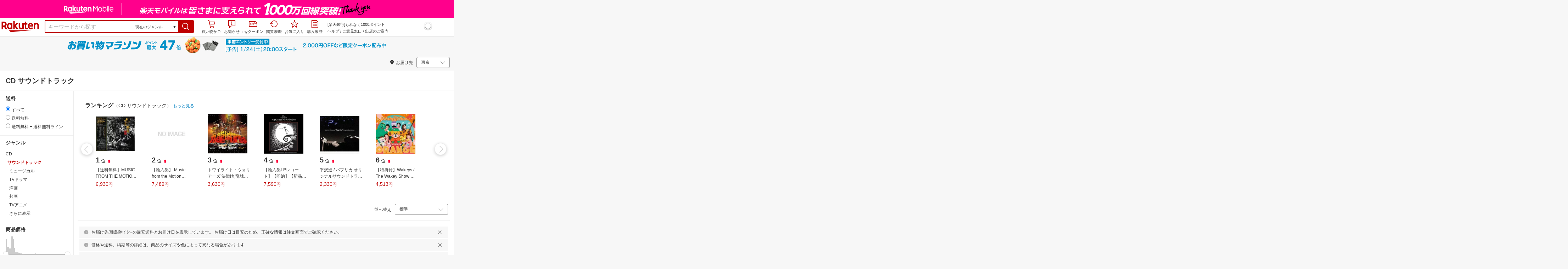

--- FILE ---
content_type: text/html; charset=utf-8
request_url: https://www.rakuten.co.jp/category/300327/
body_size: 72543
content:
<!DOCTYPE html><html style="-webkit-text-size-adjust:100%" lang="ja"><head><meta http-equiv="X-UA-Compatible" content="IE=edge"/><meta charSet="utf-8"/><meta name="viewport" content="width=device-width, initial-scale=1.0"/><link rel="shortcut icon" href="/com/assets/domain-resources/favicon.ico"/><link rel="stylesheet" type="text/css" href="https://r.r10s.jp/com/assets/app/pages/search/css/pc-6fcbe541157cf31b4fdf.bundle.css"/><meta property="dui:trace" content="7bfe20d9-6acf-429a-b9b7-899771f82b96"/><title>【楽天市場】サウンドトラック（CD｜CD・DVD）の通販</title><meta name="description" content="楽天市場-「サウンドトラック」（CD&lt;CD・DVD）121,358件 人気の商品を価格比較・ランキング･レビュー・口コミで検討できます。ご購入でポイント取得がお得。セール商品・送料無料商品も多数。「あす楽」なら翌日お届けも可能です。"/><meta name="keywords" content="サウンドトラック,CD,CD・DVD,通販,インターネット,ショッピング,楽天市場"/><meta name="robots" content="noodp"/><meta property="og:image" content="https://r.r10s.jp/com/img/logo/rakuten_group_red.svg"/><meta property="dui:trace" content="7bfe20d9-6acf-429a-b9b7-899771f82b96"/><link rel="canonical" href="https://www.rakuten.co.jp/category/300327/"/><link rel="alternate" href="android-app://jp.co.rakuten.android/rakuten-ichiba-app/www.rakuten.co.jp/search?source=appindexing_search&amp;genreId=300327&amp;keyword="/><script src="https://r.r10s.jp/com/assets/javascript/jquery-3.7.1.min.js"></script></head><body style="margin:0" class=""><div id="root"><div class="dui-container header"><script async="" src="//r.r10s.jp/com/inc/navi/common_banner/mno/js/create_ichiba.js"></script><div id="mkdiv_header_pitari"></div><div class="header-pc"><div class="dui-container header-component" data-comp-id-flat="header"><link rel="stylesheet" type="text/css" href="https://r.r10s.jp/com/inc/navi/horizontal/header/common/css/ri_pc_cmn_header-2.0.0.min.css" charSet="EUC-JP"/><div id="rihCmnHeader"><div id="ri-cmn-hdr-global"><div class="logo"><a href="https://www.rakuten.co.jp/" data-postfix="logo" class="ri-cmn-hdr-sprite ri-cmn-rakuten-logo">楽天市場</a></div><div class="ri-cmn-hdr-container"><div class="ri-cmn-hdr-search-contents "><form id="ri-cmn-hdr-form" method="get" action="https://search.rakuten.co.jp/search/mall"><input type="hidden" name="_g" value="300327"/><input type="hidden" name="s" value="1"/><input type="hidden" value="not private"/><input type="hidden" name="_mp"/><div class="ri-cmn-hdr-select-contents"><div class="ri-cmn-hdr-select-scope"><div class="ri-cmn-hdr-select-btn"><span id="ri-cmn-hdr-selected-genre" class="ri-cmn-hdr-selected-genre">現在のジャンル</span><span class="ri-cmn-hdr-selected-genre-arrow">▼</span></div><select name="g" id="ri-cmn-hdr-genre-select"><option value="0">すべてのジャンル</option><option value="551177">メンズファッション</option><option value="100371">レディースファッション</option><option value="558885">靴</option><option value="216131">バッグ・小物・ブランド雑貨</option><option value="216129">ジュエリー・アクセサリー</option><option value="558929">腕時計</option><option value="100433">インナー・下着・ナイトウェア</option><option value="100533">キッズ・ベビー・マタニティ</option><option value="100227">食品</option><option value="551167">スイーツ・お菓子</option><option value="100316">水・ソフトドリンク</option><option value="100317">ワイン</option><option value="510915">ビール・洋酒</option><option value="510901">日本酒・焼酎</option><option value="100026">パソコン・周辺機器</option><option value="564500">スマートフォン・タブレット</option><option value="211742">TV・オーディオ・カメラ</option><option value="562637">家電</option><option value="565004">光回線・モバイル通信</option><option value="101240">CD・DVD</option><option value="112493">楽器・音響機器</option><option value="101070">スポーツ・アウトドア</option><option value="101077">ゴルフ用品</option><option value="100804">インテリア・寝具・収納</option><option value="215783">日用品雑貨・文房具・手芸</option><option value="558944">キッチン用品・食器・調理器具</option><option value="100005">花・ガーデン・DIY</option><option value="101213">ペット・ペットグッズ</option><option value="100938">ダイエット・健康</option><option value="551169">医薬品・コンタクト・介護</option><option value="100939">美容・コスメ・香水</option><option value="566382">おもちゃ</option><option value="101205">テレビゲーム</option><option value="200162">本・雑誌・コミック</option><option value="101114">車・バイク</option><option value="503190">車用品・バイク用品</option><option value="101438">サービス・リフォーム</option><option value="111427">住宅・不動産</option><option value="101381">カタログギフト・チケット</option><option selected="" value="300327">現在のジャンル</option></select></div></div><div class="ri-cmn-hdr-text-contents"><div class="ri-cmn-hdr-text-field sggstInputWrap"><input type="text" id="ri-cmn-hdr-sitem" size="40" placeholder="キーワードから探す" name="sitem" maxLength="2048" class="ri-cmn-hdr-search-input" autoComplete="off"/></div></div><div class="ri-cmn-hdr-search-btn-contents"><div class="ri-cmn-hdr-search-btn-box" role="button" tabindex="0"><input type="submit" id="ri-cmn-hdr-button" class="ri-cmn-hdr-sprite ri-cmn-hdr-search-btn" alt="検索"/></div></div></form></div><link rel="stylesheet" type="text/css" href="https://r.r10s.jp/com/inc/navi/spu/css/spux-pc-search_1.1.1.css"/><div class="ri-cmn-hdr-navi-contents"><div class="ri-cmn-hdr-navi-section"><ul class="ri-cmn-hdr-function"><li class="ri-cmn-hdr-basket ri-cmn-hdr-navi"><a rel="nofollow" href="https://basket.step.rakuten.co.jp/rms/mall/bs/cartall/" data-postfix="cart" class="ri-cmn-hdr-link"><span class="ri-cmn-hdr-sprite ri-cmn-hdr-mybasket-icon"></span>買い物かご</a><div id="cartNumDisplay-template-inItem"><span id="displayCartNum"><span id="cartNumDisplay-template-inItemNum" class="basket" style="display:none"></span></span></div></li><li class="ri-cmn-hdr-notification ri-cmn-hdr-navi"><div id="ritNotificationButton"><span id="ritNotificationBadge"></span><a id="notification" href="#" class="ri-cmn-hdr-link"><span class="ri-cmn-hdr-sprite ri-cmn-hdr-notification-icon"></span>お知らせ</a></div><div id="ritNotification" pollingduration="30000" locid="14" badgeflash="true"><span style="display:none" class="ntfImgDependency"></span><p class="ntfTtlCnt"><span id="top_normal_nt_Close" class="ntfClose"><img width="15" src="https://r.r10s.jp/com/img/home/t.gif" height="15" alt=""/></span></p><div class="ritNotificArea"></div><div class="ritNotificInfo"></div><div class="ritNotificError"><span class="ntfEmptyRead">現在ご利用いただけません</span></div><span class="ntfTopTail"><span class="ntfTopTailFill"></span></span><p class="ntfHelpCnt"><span class="ntfHelp"><a href="https://event.rakuten.co.jp/notification/" data-postfix="notification">「お知らせ」とは</a></span></p></div></li><li class="ri-cmn-hdr-navi"><a rel="nofollow" href="https://coupon.rakuten.co.jp/myCoupon/%E6%A5%BD%E5%A4%A9%E5%B8%82%E5%A0%B4" data-postfix="coupon" class="ri-cmn-hdr-link"><span class="ri-cmn-hdr-sprite ri-cmn-hdr-mycoupon"></span>myクーポン</a></li><li class="ri-cmn-hdr-navi"><a rel="nofollow" href="https://ashiato.rakuten.co.jp/rms/sd/ashiato/vc" data-postfix="browse" class="ri-cmn-hdr-link"><span class="ri-cmn-hdr-sprite ri-cmn-hdr-browse"></span>閲覧履歴</a></li><li class="ri-cmn-hdr-navi"><a rel="nofollow" href="https://my.bookmark.rakuten.co.jp/item" data-postfix="bookmark" class="ri-cmn-hdr-link"><span class="ri-cmn-hdr-sprite ri-cmn-hdr-bookmark"></span>お気に入り</a></li><li class="ri-cmn-hdr-navi"><a rel="nofollow" href="https://order.my.rakuten.co.jp/" data-postfix="purchase" class="ri-cmn-hdr-link"><span class="ri-cmn-hdr-sprite ri-cmn-hdr-order"></span>購入履歴</a></li></ul><div class="ri-cmn-hdr-guide"><p id="grpNote" class="ri-cmn-hdr-guide-ad"></p><div class="ri-cmn-hdr-guide-info"><a href="https://ichiba.faq.rakuten.net/" data-postfix="help">ヘルプ</a> <!-- -->/<!-- --> <a href="https://ichiba.faq.rakuten.net/form/item-guide" data-postfix="faq">ご意見窓口</a> <!-- -->/<!-- --> <a href="https://www.rakuten.co.jp/ec/?camp=701100000008vIp&amp;scid=wi_ich_common" data-postfix="ec">出店のご案内</a></div></div><div class="spux-icon-container"><script type="text/template"><div class="spux-case-nologin spux-case-error spux-case-superdeal spux-case-disabled spux-case-one"><div class="ris-point-display-banner"><iframe width="150" height="40" frameBorder="0" scrolling="no" marginHeight="0" marginWidth="0" style="background-color:transparent" src="https://search.rakuten.co.jp/com/inc/navi/horizontal/header/global/pc_icon_template_hardcode.html"></iframe></div></div><div class="spux-case-n"><span class="spux-icon-text">{{POINT_HEADER_MSG_PREF}}<!-- -->はポイント</span><div class="spux-total-rate-container"><span class="spux-total-sum"><span class="spux-total-rate">-</span></span><span class="spux-icon-bai-container"><span class="spux-icon-bai-top">倍</span><span class="spux-icon-arrow"><span class="spux-icon-arrow-inner"></span></span></span></div></div></script></div><div class="spux-popup-container"><script type="text/template"><div class="spux-popup-helper"></div><span class="spux-popup-arrow-top"><span class="spux-popup-arrow-inner-top"></span></span><div class="spux-popup-box"><div class="spux-popup-header"><span class="spux-popup-header-before">{{POINT_HEADER_MSG_PREF}}<!-- -->はポイント合計</span><span class="spux-total-rate">-</span><span class="spux-popup-header-after">倍</span></div><div class="spux-case-one spux-case-n"><div class="spux-sections-notice">ポイント未利用時の倍率です。特典には獲得上限や条件があります。以下のサービス・キャンペーン名から詳細をご確認ください。</div><ul class="spux-sections-list"><li class="spux-section-template spux-section spux-section-id-#SECTION_ID#"><div class="spux-section-header"><span class="spux-section-name">#SECTION_NAME#</span><span class="spux-section-rate">#SECTION_TOTALRATE#</span><span class="spux-section-bai">倍</span></div><ul class="spux-services-list spux-section-id-#SECTION_ID#-services"><li class="spux-service-template spux-service spux-service-id-#SERVICE_ID# #SERVICE_STATE#"><span class="spux-service-name">#SERVICE_NAME#</span><span class="spux-service-rate-container"><span class="spux-service-rate-label-max">#SERVICE_RATE_LABEL_MAX#</span><span class="spux-service-rate-plus">+</span><span class="spux-service-rate">#SERVICE_RATE#</span><span class="spux-service-rate-bai">倍</span></span><span class="spux-service-link-icon"><a class="spux-service-link" href="#SERVICE_LINK#"></a></span></li></ul></li></ul><ul class="spux-info-links"><li><a href="https://ichiba.faq.rakuten.net/detail/000006983?l2-id=spupopup_{{SERVICE_INFO}}_header_aboutpoint"><span class="ris-ar-right"></span>「{{POINT_HEADER_MSG_PREF}}はポイント〇倍」について</a></li><li><a href="https://point.rakuten.co.jp/history/?l2-id=spupopup_{{SERVICE_INFO}}_header_pointhistory"><span class="ris-ar-right"></span> ポイント利用獲得履歴</a></li></ul></div><div class="spux-case-error"><p class="spux-cant-retrieve-msg">「{{POINT_HEADER_MSG_PREF}}はポイント●倍」を取得をするときにエラーが発生しました</p></div><div class="spux-case-nologin"><p class="spux-cant-retrieve-msg">「{{POINT_HEADER_MSG_PREF}}はポイント●倍」を取得をするときにエラーが発生しました</p><p class="spux-login-msg"><a href="https://www.rakuten.co.jp/myrakuten/login.html">ログイン</a></p><p class="spux-login-msg">お買い物をもっとお得に楽しんで頂くために、このページでのあなたの獲得予定ポイントをお知らせします！</p></div><div class="spux-case-superdeal"></div></div></script></div></div></div><div id="ri-cmn-hdr-global-config"><div data-config="add-lid"><div data-scope="#ri-cmn-hdr-global" data-prefix="header_global_"></div></div><div data-config="search-settings" data-use-genre-select="true"></div></div></div></div></div><span id="cartNumDisplayData" data-api="https://cart-api.step.rakuten.co.jp/rms/mall/cart/count/all/jsonp/?sid=1000&amp;callback=?"></span><script src="https://r.r10s.jp/com/entf/asset/js/entf-4.0.2.min.js"></script><script src="https://jp.rakuten-static.com/1/js/lib/prm_selector.js"></script><script async="" src="https://jp.rakuten-static.com/1/js/grp/hdr/prm_sender.js"></script><div class="spux-settings"><div class="spux-settings-global" data-show-empty-services="true" data-use-max-rate="true"></div><div class="spux-settings-popup" data-enable-on="NORMAL" data-toggle-type="toggle"></div><div class="spux-settings-spu" data-sid="ICHIBA_SEARCH" data-source="PC" data-view-type="TOP" data-encoding="UTF_8"></div><div class="spux-template-popup-data" data-service_info="search_pc" data-point_header_msg_pref="今あなた" data-item_page_type="nrm" data-card_banner_url="http://ad2.trafficgate.net/t/r/8761/1441/99636_99636/"></div><div class="spux-template-icon-data" data-service_info="search_pc" data-point_header_msg_pref="今あなた"></div><div class="spux-settings-sc" data-send-show-format="spux_show_nrm:#VIEWTYPE#:#SOURCE#:#CASE#" data-send-data-format="spux_data_nrm:#VIEWTYPE#:#SOURCE#:#CASE#:#TOTALRATE#" data-l2id="spupopup_search_pc_nrm_header_seemore" data-enabled="true"></div><div class="spux-settings-rat" data-send-show-case-name="spux_show_nrm:#VIEWTYPE#:#SOURCE#:#CASE#" data-send-data-case-name="spux_data_nrm:#VIEWTYPE#:#SOURCE#:#CASE#"></div></div><script src="https://r.r10s.jp/com/js/d/Rmodules/1.28/Rmodules-1.28.0.min.js"></script></div></div><script id="bdg-point-display-settings" type="application/json">{"bdg-point-display":{"standalone":false,"apiKey":"KMJAiXNF62zLrHDYteTDcvRh72kw60I6","breakdown":{"addenda":{"sections":{"SPU":{"annotation":{"label":"{{staticContent.SPU_EXPLANATION}}"}}},"footer":{"USER":{"logo":"{{staticContent.BOTTOM_BANNER}}","destination":"{{staticContent.BOTTOM_BANNER_LINK}}","footnotes":[{"content":"{{staticContent.DISC_SOKUHAI_LIMITED}}"},{"content":"{{staticContent.HOMETOWN_TAX_POINT_DISC}}"},{"content":"{{staticContent.DISC_NO_POINT_USAGE}}"},{"content":"{{staticContent.DISC_POINT_WILL_BE_LIMITED}}"},{"content":"{{staticContent.DISC_POINT_LIMITED}}"},{"content":"{{staticContent.POINT_LIMIT_EXPLANATION}}"},{"content":"{{staticContent.CARD_POINT_CALC_DISC}}"},{"content":"{{staticContent.CARD_POINT_CALC_EXPLANATION}}"}]},"USER_MULTI_SKU":{"logo":"{{staticContent.BOTTOM_BANNER}}","destination":"{{staticContent.BOTTOM_BANNER_LINK}}","footnotes":[{"content":"{{staticContent.DISC_SOKUHAI_LIMITED}}"},{"content":"{{staticContent.DISC_MULTI_SKU_ITEM_SELECTION}}"},{"content":"{{staticContent.DISC_NO_POINT_USAGE}}"},{"content":"{{staticContent.DISC_MULTI_SKU_POINT_WILL_BE_LIMITED}}"},{"content":"{{staticContent.DISC_MULTI_SKU_POINT_LIMIT_EXPLANATION}}"},{"content":"{{staticContent.CARD_POINT_CALC_EXPLANATION}}"}]},"USER_HTT_MULTI_SKU":{"logo":"{{staticContent.BOTTOM_BANNER}}","destination":"{{staticContent.BOTTOM_BANNER_LINK}}","footnotes":[{"content":"{{staticContent.HOMETOWN_TAX_POINT_DISC}}"},{"content":"{{staticContent.DISC_MULTI_SKU_ITEM_SELECTION}}"},{"content":"{{staticContent.DISC_POINT_WILL_BE_LIMITED}}"},{"content":"{{staticContent.DISC_POINT_LIMITED}}"},{"content":"{{staticContent.CARD_POINT_CALC_DISC}}"},{"content":"{{staticContent.CARD_POINT_CALC_EXPLANATION}}"}]},"ANONYMOUS":{"logo":"{{staticContent.BOTTOM_BANNER}}","destination":"{{staticContent.BOTTOM_BANNER_LINK}}","footnotes":[{"content":"{{staticContent.HOMETOWN_TAX_POINT_DISC}}"},{"content":"{{staticContent.DISC_NO_USER}}"}]},"ANONYMOUS_MULTI_SKU":{"logo":"{{staticContent.BOTTOM_BANNER}}","destination":"{{staticContent.BOTTOM_BANNER_LINK}}","footnotes":[{"content":"{{staticContent.HOMETOWN_TAX_POINT_DISC}}"},{"content":"{{staticContent.DISC_MULTI_SKU_ITEM_SELECTION}}"},{"content":"{{staticContent.DISC_NO_USER}}"}]}}}},"hometownTaxPopup":{"staticContent":[{"content":"{{staticContent.HOMETOWN_TAX_POINT_INFO}}"},{"content":"{{staticContent.HOMETOWN_TAX_POINT_DISC}}"}]}}}</script><script type="text/template" data-component-template="bdg-point-display" data-name="point-breakdown"><div class="point-breakdown"><div class="close-button">✕</div><article class="content"><header><div class="title">獲得予定ポイント</div><div class="subtitle">合計<span class="points"> {{points}} pt</span></div></header><section class="sections">{{sections}}</section><footer><ol class="footnotes annotation">{{#list <li>{{content}}</li> footer.footnotes}}</ol>{{footer.footerLink}}</footer></article></div></script><script type="text/template" data-component-template="bdg-point-display" data-name="point-breakdown-loading" data-component="point-breakdown"><div class="loader"><div></div><div></div><div></div></div></script><script type="text/template" data-component-template="bdg-point-display" data-name="point-breakdown-error" data-component="point-breakdown"><div class="message"><h4>読み込みに失敗しました</h4><div class="content">ただいま、一時的に読み込みに時間がかかっています。時間をおいて再度お試しください。</div><div class="quit-button">OK</div></div></script><script type="text/template" data-component-template="bdg-point-display" data-name="point-breakdown-section" data-component="point-breakdown"><div class="section"><h3>{{logo}}<div class="title">{{caption}}</div>{{annotation}}</h3><div class="items">{{items}}</div></div></script><script type="text/template" data-component-template="bdg-point-display" data-name="point-breakdown-section-annotation" data-component="point-breakdown"><a href="{{destination}}" class="subtitle annotation"><img src="{{staticContent.QUESTION_MARK_ICON}}" alt=""/>{{label}}</a></script><script type="text/template" data-name="point-breakdown-footer-link" data-component-template="bdg-point-display" data-component="point-breakdown"><a href="{{destination}}"><img src="{{logo}}" class="logo"/></a></script><script type="text/template" data-component-template="bdg-point-display" data-name="point-breakdown-group" data-component="point-breakdown"><div class="row"><div class="group">{{logo}}<span class="caption">{{caption}}</span><div class="items">{{items}}</div></div></div></script><script type="text/template" data-component-template="bdg-point-display" data-name="point-breakdown-item" data-component="point-breakdown"><div class="row"><div class="item">{{logo}}<span class="caption">{{caption}}</span>{{points}}<span class="description">{{description}}</span></div></div></script><script type="text/template" data-component-template="bdg-point-display" data-name="point-breakdown-item-points" data-component="point-breakdown"><span class="points subtitle">{{points}} pt</span></script><script type="text/template" data-component-template="bdg-point-display" data-name="point-breakdown-item-points-limit-almost-reached" data-component="point-breakdown"><span class="points subtitle footnote">{{points}} pt<sup>※1</sup></span></script><script type="text/template" data-component-template="bdg-point-display" data-name="point-breakdown-item-points-full" data-component="point-breakdown"><span class="points subtitle footnote">上限達成済み<sup>※2</sup></span></script><script type="text/template" data-component-template="bdg-point-display" data-name="point-breakdown-item-points-unqualified" data-component="point-breakdown"><span class="points subtitle">未エントリー</span></script><script type="text/template" data-component-template="bdg-point-display" data-name="point-breakdown-item-link" data-component="point-breakdown"><a class="link" href="{{destination}}">詳しくはこちら</a></script><script type="text/template" data-component-template="bdg-point-display" data-name="point-breakdown-logo" data-component="point-breakdown"><img src="{{source}}" alt=""/></script><script type="text/template" data-component-template="bdg-point-display" data-name="point-summary"><div class="bdg-point-display-summary point-summary"><img class="p-icon point-icon" src="https://r.r10s.jp/com/inc/home/20080930/ris/img/spux/icon_point.png" alt=""/><div class="total"><span>{{points}}</span>ポイント</div>{{multiplier}}{{multiplierUp}}{{rebate}}<div class="link breakdown-link">内訳を見る</div>{{annotations}}</div></script><script type="text/template" data-component-template="bdg-point-display" data-name="point-summary-with-range" data-component="point-summary"><div class="bdg-point-display-summary point-summary"><img class="p-icon point-icon" src="https://r.r10s.jp/com/inc/home/20080930/ris/img/spux/icon_point.png" alt=""/><div class="total"><span>{{points}}～{{maxPoints}}</span>ポイント</div>{{multiplier}}{{multiplierUp}}<div class="link breakdown-link"></div><div style="display:block">{{rebate}}</div>{{annotations}}</div></script><script type="text/template" data-component-template="bdg-point-display" data-name="point-summary-loading" data-component="point-summary"><div class="bdg-point-display-summary loading"><img class="p-icon point-icon" src="https://r.r10s.jp/com/inc/home/20080930/ris/img/spux/icon_point.png" alt=""/><div></div><div></div><div></div></div></script><script type="text/template" data-component-template="bdg-point-display" data-name="point-summary-error" data-component="point-summary"><div class="message error">ポイント情報の取得に失敗しました。獲得予定ポイントが正しく表示されなかったため、時間をおいて、再度お試しください。</div></script><script type="text/template" data-component-template="bdg-point-display" data-name="point-multiplier" data-component="point-summary"><ul class="campaign multiplier"><li>{{rate}}<!-- -->倍</li></ul></script><script type="text/template" data-component-template="bdg-point-display" data-name="point-multiplier-range" data-component="point-summary"><ul class="campaign multiplier"><li>{{rate}}～{{maxRate}}<!-- -->倍</li></ul></script><script type="text/template" data-component-template="bdg-point-display" data-name="point-multiplier-up" data-component="point-summary"><ul class="campaign multiplier-up"><li class="multiplier">{{rate}}<!-- -->倍</li><li>{{bonus}}<!-- -->倍UP</li></ul></script><script type="text/template" data-component-template="bdg-point-display" data-name="point-multiplier-up-range" data-component="point-summary"><ul class="campaign multiplier-up"><li class="multiplier">{{rate}}<!-- -->倍</li><li>{{bonus}}<!-- -->倍UP～<!-- -->{{maxRate}}<!-- -->倍+<!-- -->{{bonus}}<!-- -->倍UP</li></ul></script><script type="text/template" data-component-template="bdg-point-display" data-name="point-multiplier-up-zero-point-range" data-component="point-summary"><ul class="campaign multiplier-up"><li class="multiplier">{{rate}}<!-- -->倍～<!-- -->{{maxRate}}<!-- -->倍</li><li>{{bonus}}<!-- -->倍UP</li></ul></script><script type="text/template" data-component-template="bdg-point-display" data-name="point-multiplier-up-annotation" data-component="point-summary"><ul class="annotations">{{#list <li>ポイントアップ期間：<!-- -->{{endDate}}<!-- -->まで</li> distributions}}</ul></script><script type="text/template" data-component-template="bdg-point-display" data-name="point-rebate" data-component="point-summary"><ul class="campaign rebate"><li class="multiplier">{{rate}}<!-- -->倍</li><li>{{rebate}}<!-- -->ポイントバック</li></ul></script><script type="text/template" data-component-template="bdg-point-display" data-name="point-rebate-range" data-component="point-summary"><ul class="campaign rebate"><li class="multiplier">{{rate}}<!-- -->倍</li><li>{{rebate}}<!-- -->ポイントバック～<!-- -->{{maxRate}}<!-- -->倍+ <!-- -->{{rebate}}<!-- -->ポイントバック</li></ul></script><script type="text/template" data-component-template="bdg-point-display" data-name="point-rebate-zero-point-range" data-component="point-summary"><ul class="campaign rebate"><li class="multiplier">{{rate}}<!-- -->倍～<!-- -->{{maxRate}}<!-- -->倍</li><li>{{rebate}}<!-- -->ポイントバック</li></ul></script><script type="text/template" data-component-template="bdg-point-display" data-name="point-rebate-annotation" data-component="point-summary"><ul class="annotations">{{#list <li><span>スーパーDEAL +<!-- -->{{value}}<!-- -->%ポイントバック対象期間：</span><span>{{startDate}} ～ {{endDate}}</span></li> distributions}}</ul></script><script type="text/template" data-component-template="bdg-point-display" data-name="point-breakdown-with-range" data-component="point-breakdown"><div class="bdg-point-display-breakdown point-breakdown"><div class="close-button">✕</div><article class="content"><section class="sections">{{sections}}</section><footer><ol class="footnotes annotation">{{#list <li>{{content}}</li> footer.footnotes}}</ol>{{footer.footerLink}}</footer></article></div></script><script type="text/template" data-name="point-breakdown-footer-link" data-component-template="bdg-point-display" data-component="point-breakdown"><a href="{{destination}}"><img src="{{logo}}" class="logo"/></a></script><script type="text/template" data-component-template="bdg-point-display" data-name="hometown-tax-popup"><div class="hometown-tax-popup"><div class="close-button">✕</div><div class="static-content">{{#list <span>{{content}}</span> staticContent}}</div></div></script><script type="text/template" data-component-template="bdg-point-display" data-name="hometown-tax-popup-loading" data-component="hometown-tax-popup"><div class="loading"><div></div><div></div><div></div></div></script><script type="text/template" data-component-template="bdg-point-display" data-name="hometown-tax-popup-error" data-component="hometown-tax-popup"><div class="message"><h4>読み込みに失敗しました</h4><div class="content">ただいま、一時的に読み込みに時間がかかっています。時間をおいて再度お試しください。</div><div class="quit-button">OK</div></div></script><link rel="stylesheet" type="text/css" href="https://r.r10s.jp/com/js/d/bdg/2.0/bdg.css"/><script src="https://r.r10s.jp/com/js/d/bdg/2.0/vendor-2.0.1.min.js"></script><div class="suggestWrapper"><div></div></div></div><div class="dui-container nav"><div class="smartBanner"><div data-comp-id-flat="smart_banner"><a href="https://rd.rakuten.co.jp/rat/?R2=https%3A%2F%2Fevent.rakuten.co.jp%2Fcampaign%2Fpoint-up%2Fmarathon%2F%3Fl-id%3Dpc-search_header-bannerJBEFGGIB_160490_0&amp;acc=1&amp;aid=1&amp;cp=%7B%22re%22%3A%22160490_PC_header-bannersearch%22%2C%22ba%22%3A%22124210%22%2C%22bu%22%3A%22ichiba%22%2C%22dl%22%3A%22pc-search%22%2C%22dv%22%3A%22pc%22%2C%22bg%22%3A%22pc-search-header-banner%22%2C%22sc%22%3A%2216966%22%2C%22nib%22%3A0%2C%22nig%22%3A0%7D" class="banner--2m8VW" style="background-color:#F7F7F7"><img src="https://r.r10s.jp/com/img/EMP/202601/3464a589-04fd-4dcc-a19f-2f3718fe7491-20260124_marathon_pre_172_UXD_950x50.gif" class="image--8oiSd" alt="Smart Banner"/></a></div></div><div class="dui-container infobar"><div class="dui-menu"><div class="breadcrumbClient"><div class="item breadcrumb-model breadcrumb -fluid" style="--navWidth:auto" data-comp-id-flat="breadcrumb"><nav class="breadcrumbs-container-wrapper--KiLsJ"><ul class="breadcrumbs-container--2qMEY breadcrumbs-container-overflow-scroll--Kwv88"><li class="breadcrumb-item--1KUNX"><a href="https://www.rakuten.co.jp" class="breadcrumbs-name--1ahfw">市場TOP</a><div class="breadcrumbs-icon--f9Uqi"><div class="icon--2QZm2 color-gray--2OAj4 common-chevron-right--yQPT4" style="font-size:12px"></div></div></li><li class="breadcrumb-item--1KUNX"><a href="https://www.rakuten.co.jp/category/101240/" class="breadcrumbs-name--1ahfw">CD・DVD</a><div class="breadcrumbs-icon--f9Uqi"><div class="icon--2QZm2 color-gray--2OAj4 common-chevron-right--yQPT4" style="font-size:12px"></div></div></li><li class="breadcrumb-item--1KUNX"><a href="https://www.rakuten.co.jp/category/101311/" class="breadcrumbs-name--1ahfw">CD</a><div class="breadcrumbs-icon--f9Uqi"><div class="icon--2QZm2 color-gray--2OAj4 common-chevron-right--yQPT4" style="font-size:12px"></div></div></li><li class="breadcrumb-item--1KUNX"><a href="https://www.rakuten.co.jp/category/300327/" class="breadcrumbs-name--1ahfw" aria-current="page">サウンドトラック</a></li></ul><ul class="breadcrumbs-container--2qMEY hidden-container--2M5n7" aria-hidden="true"><li class="breadcrumb-item--1KUNX"><a href="https://www.rakuten.co.jp" class="breadcrumbs-name--1ahfw">市場TOP</a><div class="breadcrumbs-icon--f9Uqi"><div class="icon--2QZm2 color-gray--2OAj4 common-chevron-right--yQPT4" style="font-size:12px"></div></div></li><li class="breadcrumb-item--1KUNX"><a href="https://www.rakuten.co.jp/category/101240/" class="breadcrumbs-name--1ahfw">CD・DVD</a><div class="breadcrumbs-icon--f9Uqi"><div class="icon--2QZm2 color-gray--2OAj4 common-chevron-right--yQPT4" style="font-size:12px"></div></div></li><li class="breadcrumb-item--1KUNX"><a href="https://www.rakuten.co.jp/category/101311/" class="breadcrumbs-name--1ahfw">CD</a><div class="breadcrumbs-icon--f9Uqi"><div class="icon--2QZm2 color-gray--2OAj4 common-chevron-right--yQPT4" style="font-size:12px"></div></div></li><li class="breadcrumb-item--1KUNX"><a href="https://www.rakuten.co.jp/category/300327/" class="breadcrumbs-name--1ahfw" aria-current="page">サウンドトラック</a></li></ul></nav><div class="divider "><div class="icon--2QZm2 color-gray--2OAj4 common-chevron-right--yQPT4" style="font-size:12px"></div></div><span><span class="text-container--2tSUW default-size--1kRiQ default-color--2fMVe" style="white-space:nowrap">検索結果</span></span><span><span class="text-container--2tSUW default-size--1kRiQ default-color--2fMVe" style="white-space:nowrap">1〜45件 （121,358件）</span></span><script type="application/ld+json">{"@context":"http://schema.org","@type":"WebPage","breadcrumb":{"@type":"BreadcrumbList","itemListElement":[{"@type":"ListItem","position":1,"item":{"@id":"https://www.rakuten.co.jp","name":"すべてのジャンル"}},{"@type":"ListItem","position":2,"item":{"@id":"https://www.rakuten.co.jp/category/101240/","name":"CD・DVD"}},{"@type":"ListItem","position":3,"item":{"@id":"https://www.rakuten.co.jp/category/101311/","name":"CD"}}]}}</script></div></div><div class="navShipping"><div class="dui-menu _rightfloated prefecturefilter"><span class="item"><i class="dui-icon -location"></i>お届け先</span><div class="item"><form class="dui-form japan" method="get" action="https://search.rakuten.co.jp/search/mall"><input type="hidden" name="g" value="300327"/><input type="hidden" name="s" value="1"/><input type="hidden" name="set" value="pref"/><div class="inlinefields"><div class="field"><div class="container--3jeM2"><select class="select--3dzR5 size-s--3zCUs border-radius-all--2LwW9" style="padding-left:" name="pref"><optgroup label="北海道"><option value="hokkaido" aria-label="北海道">北海道</option></optgroup><optgroup label="東北"><option value="aomori" aria-label="青森">青森</option><option value="iwate" aria-label="岩手">岩手</option><option value="miyagi" aria-label="宮城">宮城</option><option value="akita" aria-label="秋田">秋田</option><option value="yamagata" aria-label="山形">山形</option><option value="fukushima" aria-label="福島">福島</option></optgroup><optgroup label="甲信越"><option value="niigata" aria-label="新潟">新潟</option><option value="nagano" aria-label="長野">長野</option><option value="yamanashi" aria-label="山梨">山梨</option></optgroup><optgroup label="関東"><option selected="" value="tokyo" aria-label="東京">東京</option><option value="kanagawa" aria-label="神奈川">神奈川</option><option value="saitama" aria-label="埼玉">埼玉</option><option value="chiba" aria-label="千葉">千葉</option><option value="ibaraki" aria-label="茨城">茨城</option><option value="tochigi" aria-label="栃木">栃木</option><option value="gunma" aria-label="群馬">群馬</option></optgroup><optgroup label="北陸"><option value="toyama" aria-label="富山">富山</option><option value="ishikawa" aria-label="石川">石川</option><option value="fukui" aria-label="福井">福井</option></optgroup><optgroup label="東海"><option value="aichi" aria-label="愛知">愛知</option><option value="gifu" aria-label="岐阜">岐阜</option><option value="shizuoka" aria-label="静岡">静岡</option><option value="mie" aria-label="三重">三重</option></optgroup><optgroup label="関西"><option value="osaka" aria-label="大阪">大阪</option><option value="hyogo" aria-label="兵庫">兵庫</option><option value="kyoto" aria-label="京都">京都</option><option value="shiga" aria-label="滋賀">滋賀</option><option value="nara" aria-label="奈良">奈良</option><option value="wakayama" aria-label="和歌山">和歌山</option></optgroup><optgroup label="中国"><option value="tottori" aria-label="鳥取">鳥取</option><option value="shimane" aria-label="島根">島根</option><option value="okayama" aria-label="岡山">岡山</option><option value="hiroshima" aria-label="広島">広島</option><option value="yamaguchi" aria-label="山口">山口</option></optgroup><optgroup label="四国"><option value="tokushima" aria-label="徳島">徳島</option><option value="kagawa" aria-label="香川">香川</option><option value="ehime" aria-label="愛媛">愛媛</option><option value="kochi" aria-label="高知">高知</option></optgroup><optgroup label="九州"><option value="fukuoka" aria-label="福岡">福岡</option><option value="saga" aria-label="佐賀">佐賀</option><option value="miyazaki" aria-label="宮崎">宮崎</option><option value="nagasaki" aria-label="長崎">長崎</option><option value="oita" aria-label="大分">大分</option><option value="kumamoto" aria-label="熊本">熊本</option><option value="kagoshima" aria-label="鹿児島">鹿児島</option></optgroup><optgroup label="沖縄"><option value="okinawa" aria-label="沖縄">沖縄</option></optgroup></select><div class="icon--3eVQK"><div class="icon--2QZm2 size-m--3Rirc color-gray--2OAj4 common-chevron-down--2Nuzd"></div></div></div></div><div class="field" style="display:none"><button class="dui-button" type="submit"><i class="dui-icon -search"></i>検索</button></div><noscript><div class="field"><button class="dui-button" type="submit"><i class="dui-icon -search"></i>検索</button></div></noscript></div></form></div></div></div></div></div><div data-duiid="o1xulfu0s" class="dui-container leadsentence"><h1 class="name">CD サウンドトラック</h1> </div></div><div class="dui-container main"><div class="dui-container aside"><div class="filtersContainer sidebar"><div class="dui-menu -vertical -divided"><div class="item"></div><div class="item"><div class="dui-container single-choice-radio-filter" data-track-filters="" data-comp-id-flat="left_navi-shipping_cost_filter"><div class="dui-filter-menu"><div class="header">送料</div><div class="content"><form class="dui-form" method="get" action="https://search.rakuten.co.jp/search/mall"><input type="hidden" name="g" value="300327"/><input type="hidden" name="p" value="0"/><input type="hidden" name="s" value="1"/><input type="submit" role="button" aria-label="submit" style="display:none"/><div class="groupedfields"><div class="dui-list field -active"><label class="item"><input type="radio" role="radio" aria-label="すべて" name="filter" checked=""/><span>すべて</span></label></div><div class="dui-list field"><label class="item"><input type="radio" role="radio" aria-label="送料無料" name="filter" value="fs"/><span>送料無料</span></label></div><div class="dui-list field"><label class="item"><input type="radio" role="radio" aria-label="送料無料 + 送料無料ライン" name="filter" value="fs-fsl"/><span>送料無料 + 送料無料ライン</span></label></div></div></form></div></div></div></div><div class="item"><div class="dui-container genrefilter" data-track-genre_filter:ids="[101311,300327,500132,500131,508108,508097,503295,300328]" data-track-genre_filter="300327" data-comp-id-flat="left_navi-genre_filter"><div class="dui-filter-menu"><div class="header" title="ジャンル"><span class="_ellipsis">ジャンル</span></div><div class="content"><div class="dui-list"><a class="item" href="https://www.rakuten.co.jp/category/101311/">CD</a><div class="item"><div class="dui-list"><span class="item -active _ellipsis" title="サウンドトラック">サウンドトラック</span><div class="item"><div class="dui-list"><a href="https://www.rakuten.co.jp/category/500132/" class="item" title="ミュージカル"><div class="_ellipsis">ミュージカル</div></a><div class="dui-list -child"></div><a href="https://www.rakuten.co.jp/category/500131/" class="item" title="TVドラマ"><div class="_ellipsis">TVドラマ</div></a><div class="dui-list -child"></div><a href="https://www.rakuten.co.jp/category/508108/" class="item" title="洋画"><div class="_ellipsis">洋画</div></a><div class="dui-list -child"></div><a href="https://www.rakuten.co.jp/category/508097/" class="item" title="邦画"><div class="_ellipsis">邦画</div></a><div class="dui-list -child"></div><a href="https://www.rakuten.co.jp/category/503295/" class="item" title="TVアニメ"><div class="_ellipsis">TVアニメ</div></a><div class="dui-list -child"></div><a href="https://www.rakuten.co.jp/category/300328/" class="item toggle" title="その他" style="display:none"><div class="_ellipsis">その他</div></a><div class="dui-list -child"></div><div class="extra content"><span class="toggle _link more" role="button" tabindex="0">さらに表示</span></div></div></div></div></div></div></div></div></div></div><div class="item"><div class="dui-container pricefilter" data-comp-id-flat="left_navi-price_filter"><div class="dui-filter-menu"><div class="header" title="商品価格"><span>商品価格</span></div><div class="content"><div class="price histogram fixed" role="presentation"><div class="histogram bar" style="width:1.8867924528301887%" data-text="0&lt;small&gt;円&lt;/small&gt;" data-idx="0" data-count="20,526件" data-from="0" data-to="359" role="button" tabindex="0"><div data-count="20526" style="height:85.08539214060687%"></div></div><div class="histogram bar" style="width:1.8867924528301887%" data-text="360&lt;small&gt;円&lt;/small&gt;" data-idx="1" data-count="9,806件" data-from="360" data-to="639" role="button" tabindex="0"><div data-count="9806" style="height:40.64831702868513%"></div></div><div class="histogram bar" style="width:1.8867924528301887%" data-text="640&lt;small&gt;円&lt;/small&gt;" data-idx="2" data-count="9,446件" data-from="640" data-to="999" role="button" tabindex="0"><div data-count="9446" style="height:39.15602719283701%"></div></div><div class="histogram bar" style="width:1.8867924528301887%" data-text="1,000&lt;small&gt;円&lt;/small&gt;" data-idx="3" data-count="7,868件" data-from="1000" data-to="1439" role="button" tabindex="0"><div data-count="7868" style="height:32.614823412369425%"></div></div><div class="histogram bar" style="width:1.8867924528301887%" data-text="1,440&lt;small&gt;円&lt;/small&gt;" data-idx="4" data-count="7,601件" data-from="1440" data-to="1959" role="button" tabindex="0"><div data-count="7601" style="height:31.508041784115402%"></div></div><div class="histogram bar" style="width:1.8867924528301887%" data-text="1,960&lt;small&gt;円&lt;/small&gt;" data-idx="5" data-count="24,124件" data-from="1960" data-to="2559" role="button" tabindex="0"><div data-count="24124" style="height:100%"></div></div><div class="histogram bar" style="width:1.8867924528301887%" data-text="2,560&lt;small&gt;円&lt;/small&gt;" data-idx="6" data-count="20,807件" data-from="2560" data-to="3239" role="button" tabindex="0"><div data-count="20807" style="height:86.25020726247719%"></div></div><div class="histogram bar" style="width:1.8867924528301887%" data-text="3,240&lt;small&gt;円&lt;/small&gt;" data-idx="7" data-count="8,040件" data-from="3240" data-to="3999" role="button" tabindex="0"><div data-count="8040" style="height:33.327806333941304%"></div></div><div class="histogram bar" style="width:1.8867924528301887%" data-text="4,000&lt;small&gt;円&lt;/small&gt;" data-idx="8" data-count="2,450件" data-from="4000" data-to="4839" role="button" tabindex="0"><div data-count="2450" style="height:10.155861382855248%"></div></div><div class="histogram bar" style="width:1.8867924528301887%" data-text="4,840&lt;small&gt;円&lt;/small&gt;" data-idx="9" data-count="2,379件" data-from="4840" data-to="5759" role="button" tabindex="0"><div data-count="2379" style="height:9.861548665229646%"></div></div><div class="histogram bar" style="width:1.8867924528301887%" data-text="5,760&lt;small&gt;円&lt;/small&gt;" data-idx="10" data-count="2,266件" data-from="5760" data-to="6759" role="button" tabindex="0"><div data-count="2266" style="height:9.393135466755098%"></div></div><div class="histogram bar" style="width:1.8867924528301887%" data-text="6,760&lt;small&gt;円&lt;/small&gt;" data-idx="11" data-count="1,239件" data-from="6760" data-to="7839" role="button" tabindex="0"><div data-count="1239" style="height:5.13596418504394%"></div></div><div class="histogram bar" style="width:1.8867924528301887%" data-text="7,840&lt;small&gt;円&lt;/small&gt;" data-idx="12" data-count="949件" data-from="7840" data-to="8999" role="button" tabindex="0"><div data-count="949" style="height:3.9338418172774006%"></div></div><div class="histogram bar" style="width:1.8867924528301887%" data-text="9,000&lt;small&gt;円&lt;/small&gt;" data-idx="13" data-count="812件" data-from="9000" data-to="10239" role="button" tabindex="0"><div data-count="812" style="height:3.365942629746311%"></div></div><div class="histogram bar" style="width:1.8867924528301887%" data-text="10,240&lt;small&gt;円&lt;/small&gt;" data-idx="14" data-count="390件" data-from="10240" data-to="11559" role="button" tabindex="0"><div data-count="390" style="height:1.6166473221687947%"></div></div><div class="histogram bar" style="width:1.8867924528301887%" data-text="11,560&lt;small&gt;円&lt;/small&gt;" data-idx="15" data-count="563件" data-from="11560" data-to="12959" role="button" tabindex="0"><div data-count="563" style="height:2.333775493284696%"></div></div><div class="histogram bar" style="width:1.8867924528301887%" data-text="12,960&lt;small&gt;円&lt;/small&gt;" data-idx="16" data-count="207件" data-from="12960" data-to="14439" role="button" tabindex="0"><div data-count="207" style="height:0.8580666556126678%"></div></div><div class="histogram bar" style="width:1.8867924528301887%" data-text="14,440&lt;small&gt;円&lt;/small&gt;" data-idx="17" data-count="147件" data-from="14440" data-to="15999" role="button" tabindex="0"><div data-count="147" style="height:0.6093516829713149%"></div></div><div class="histogram bar" style="width:1.8867924528301887%" data-text="16,000&lt;small&gt;円&lt;/small&gt;" data-idx="18" data-count="143件" data-from="16000" data-to="17639" role="button" tabindex="0"><div data-count="143" style="height:0.5927706847952247%"></div></div><div class="histogram bar" style="width:1.8867924528301887%" data-text="17,640&lt;small&gt;円&lt;/small&gt;" data-idx="19" data-count="97件" data-from="17640" data-to="19359" role="button" tabindex="0"><div data-count="97" style="height:0.40208920577018736%"></div></div><div class="histogram bar" style="width:1.8867924528301887%" data-text="19,360&lt;small&gt;円&lt;/small&gt;" data-idx="20" data-count="93件" data-from="19360" data-to="21159" role="button" tabindex="0"><div data-count="93" style="height:0.38550820759409715%"></div></div><div class="histogram bar" style="width:1.8867924528301887%" data-text="21,160&lt;small&gt;円&lt;/small&gt;" data-idx="21" data-count="68件" data-from="21160" data-to="23039" role="button" tabindex="0"><div data-count="68" style="height:0.2818769689935334%"></div></div><div class="histogram bar" style="width:1.8867924528301887%" data-text="23,040&lt;small&gt;円&lt;/small&gt;" data-idx="22" data-count="55件" data-from="23040" data-to="24999" role="button" tabindex="0"><div data-count="55" style="height:0.22798872492124025%"></div></div><div class="histogram bar" style="width:1.8867924528301887%" data-text="25,000&lt;small&gt;円&lt;/small&gt;" data-idx="23" data-count="42件" data-from="25000" data-to="27039" role="button" tabindex="0"><div data-count="42" style="height:0.1741004808489471%"></div></div><div class="histogram bar" style="width:1.8867924528301887%" data-text="27,040&lt;small&gt;円&lt;/small&gt;" data-idx="24" data-count="57件" data-from="27040" data-to="29159" role="button" tabindex="0"><div data-count="57" style="height:0.23627922400928533%"></div></div><div class="histogram bar" style="width:1.8867924528301887%" data-text="29,160&lt;small&gt;円&lt;/small&gt;" data-idx="25" data-count="858件" data-from="29160" data-to="31359" role="button" tabindex="0"><div data-count="858" style="height:3.556624108771348%"></div></div><div class="histogram bar" style="width:1.8867924528301887%" data-text="31,360&lt;small&gt;円&lt;/small&gt;" data-idx="26" data-count="82件" data-from="31360" data-to="33639" role="button" tabindex="0"><div data-count="82" style="height:0.33991046260984914%"></div></div><div class="histogram bar" style="width:1.8867924528301887%" data-text="33,640&lt;small&gt;円&lt;/small&gt;" data-idx="27" data-count="33件" data-from="33640" data-to="35999" role="button" tabindex="0"><div data-count="33" style="height:0.13679323495274415%"></div></div><div class="histogram bar" style="width:1.8867924528301887%" data-text="36,000&lt;small&gt;円&lt;/small&gt;" data-idx="28" data-count="15件" data-from="36000" data-to="38439" role="button" tabindex="0"><div data-count="15" style="height:0.06217874316033825%"></div></div><div class="histogram bar" style="width:1.8867924528301887%" data-text="38,440&lt;small&gt;円&lt;/small&gt;" data-idx="29" data-count="12件" data-from="38440" data-to="40959" role="button" tabindex="0"><div data-count="12" style="height:0.049742994528270607%"></div></div><div class="histogram bar" style="width:1.8867924528301887%" data-text="40,960&lt;small&gt;円&lt;/small&gt;" data-idx="30" data-count="14件" data-from="40960" data-to="43559" role="button" tabindex="0"><div data-count="14" style="height:0.058033493616315705%"></div></div><div class="histogram bar" style="width:1.8867924528301887%" data-text="43,560&lt;small&gt;円&lt;/small&gt;" data-idx="31" data-count="12件" data-from="43560" data-to="46239" role="button" tabindex="0"><div data-count="12" style="height:0.049742994528270607%"></div></div><div class="histogram bar" style="width:1.8867924528301887%" data-text="46,240&lt;small&gt;円&lt;/small&gt;" data-idx="32" data-count="13件" data-from="46240" data-to="48999" role="button" tabindex="0"><div data-count="13" style="height:0.05388824407229315%"></div></div><div class="histogram bar" style="width:1.8867924528301887%" data-text="49,000&lt;small&gt;円&lt;/small&gt;" data-idx="33" data-count="19件" data-from="49000" data-to="51839" role="button" tabindex="0"><div data-count="19" style="height:0.07875974133642845%"></div></div><div class="histogram bar" style="width:1.8867924528301887%" data-text="51,840&lt;small&gt;円&lt;/small&gt;" data-idx="34" data-count="27件" data-from="51840" data-to="54759" role="button" tabindex="0"><div data-count="27" style="height:0.11192173768860886%"></div></div><div class="histogram bar" style="width:1.8867924528301887%" data-text="54,760&lt;small&gt;円&lt;/small&gt;" data-idx="35" data-count="9件" data-from="54760" data-to="57759" role="button" tabindex="0"><div data-count="9" style="height:0.037307245896202955%"></div></div><div class="histogram bar" style="width:1.8867924528301887%" data-text="57,760&lt;small&gt;円&lt;/small&gt;" data-idx="36" data-count="7件" data-from="57760" data-to="60839" role="button" tabindex="0"><div data-count="7" style="height:0.029016746808157853%"></div></div><div class="histogram bar" style="width:1.8867924528301887%" data-text="60,840&lt;small&gt;円&lt;/small&gt;" data-idx="37" data-count="7件" data-from="60840" data-to="63999" role="button" tabindex="0"><div data-count="7" style="height:0.029016746808157853%"></div></div><div class="histogram bar" style="width:1.8867924528301887%" data-text="64,000&lt;small&gt;円&lt;/small&gt;" data-idx="38" data-count="11件" data-from="64000" data-to="67239" role="button" tabindex="0"><div data-count="11" style="height:0.045597744984248054%"></div></div><div class="histogram bar" style="width:1.8867924528301887%" data-text="67,240&lt;small&gt;円&lt;/small&gt;" data-idx="39" data-count="1件" data-from="67240" data-to="70559" role="button" tabindex="0"><div data-count="1" style="height:0.00414524954402255%"></div></div><div class="histogram bar" style="width:1.8867924528301887%" data-text="70,560&lt;small&gt;円&lt;/small&gt;" data-idx="40" data-count="4件" data-from="70560" data-to="73959" role="button" tabindex="0"><div data-count="4" style="height:0.0165809981760902%"></div></div><div class="histogram bar" style="width:1.8867924528301887%" data-text="73,960&lt;small&gt;円&lt;/small&gt;" data-idx="41" data-count="3件" data-from="73960" data-to="80999" role="button" tabindex="0"><div data-count="3" style="height:0.012435748632067652%"></div></div><div class="histogram bar" style="width:1.8867924528301887%" data-text="81,000&lt;small&gt;円&lt;/small&gt;" data-idx="42" data-count="2件" data-from="81000" data-to="92159" role="button" tabindex="0"><div data-count="2" style="height:0.0082904990880451%"></div></div><div class="histogram bar" style="width:1.8867924528301887%" data-text="92,160&lt;small&gt;円&lt;/small&gt;" data-idx="43" data-count="8件" data-from="92160" data-to="96039" role="button" tabindex="0"><div data-count="8" style="height:0.0331619963521804%"></div></div><div class="histogram bar" style="width:1.8867924528301887%" data-text="96,040&lt;small&gt;円&lt;/small&gt;" data-idx="44" data-count="8件" data-from="96040" data-to="99999" role="button" tabindex="0"><div data-count="8" style="height:0.0331619963521804%"></div></div><div class="histogram bar" style="width:1.8867924528301887%" data-text="100,000&lt;small&gt;円&lt;/small&gt;" data-idx="45" data-count="8件" data-from="100000" data-to="109999" role="button" tabindex="0"><div data-count="8" style="height:0.0331619963521804%"></div></div><div class="histogram bar" style="width:1.8867924528301887%" data-text="110,000&lt;small&gt;円&lt;/small&gt;" data-idx="46" data-count="4件" data-from="110000" data-to="124999" role="button" tabindex="0"><div data-count="4" style="height:0.0165809981760902%"></div></div><div class="histogram bar" style="width:1.8867924528301887%" data-text="125,000&lt;small&gt;円&lt;/small&gt;" data-idx="47" data-count="5件" data-from="125000" data-to="149999" role="button" tabindex="0"><div data-count="5" style="height:0.02072624772011275%"></div></div><div class="histogram bar" style="width:1.8867924528301887%" data-text="150,000&lt;small&gt;円&lt;/small&gt;" data-idx="48" data-count="6件" data-from="150000" data-to="199999" role="button" tabindex="0"><div data-count="6" style="height:0.024871497264135303%"></div></div><div class="histogram bar" style="width:1.8867924528301887%" data-text="200,000&lt;small&gt;円&lt;/small&gt;" data-idx="49" data-count="9件" data-from="200000" data-to="299999" role="button" tabindex="0"><div data-count="9" style="height:0.037307245896202955%"></div></div><div class="histogram bar" style="width:1.8867924528301887%" data-text="300,000&lt;small&gt;円&lt;/small&gt;" data-idx="50" data-count="2件" data-from="300000" data-to="499999" role="button" tabindex="0"><div data-count="2" style="height:0.0082904990880451%"></div></div><div class="histogram bar" style="width:1.8867924528301887%" data-text="500,000&lt;small&gt;円&lt;/small&gt;" data-idx="51" data-count="1件" data-from="500000" data-to="999999" role="button" tabindex="0"><div data-count="1" style="height:0.00414524954402255%"></div></div><div class="histogram bar" style="width:1.8867924528301887%" data-text="1,000,000&lt;small&gt;円&lt;/small&gt;" data-idx="52" data-count="3件" data-from="1000000" role="button" tabindex="0"><div data-count="3" style="height:0.012435748632067652%"></div></div><a class="dui-button -pointing" style="display:none"><div class="price"></div><span class="count"></span></a></div><div class="sliderCtrlContainer"><div class="sliderCtrlBar"><div class="slider hover"></div><div class="slider control left" role="slider" tabindex="0" aria-valuenow="0" aria-label="Decrease price range"></div><div class="slider control right" role="slider" tabindex="0" aria-valuenow="0" aria-label="Increase price range"></div></div></div><form id="price-filter" class="dui-form" action="https://search.rakuten.co.jp/search/mall"><input type="hidden" name="g" value="300327"/><input type="hidden" name="p" value="0"/><input type="hidden" name="s" value="1"/><div class="inlinefields -fluid"><div class="field"><input type="number" value="" autoComplete="off" class="price input" name="min" id="min-price-filter" aria-label="min price filter" placeholder="円" maxLength="9"/></div><div class="field separator">~</div><div class="field"><input type="number" value="" autoComplete="off" class="price input" name="max" id="max-price-filter" aria-label="max price filter" placeholder="円" maxLength="9"/></div></div><button class="dui-button -fluid" type="submit"><i class="dui-icon -search"></i>検索</button></form></div></div></div></div><div class="item"></div><div class="item"></div><div class="item"><div class="dui-container conditionfilter open" data-comp-id-flat="left_navi-condition_filter"><div class="dui-filter-menu"><div class="header" title="コンディション"><span>コンディション</span></div><div class="content"><div class="dui-list"><a href="https://search.rakuten.co.jp/search/mall/-/300327/?used=0" class="item">新品</a><a href="https://search.rakuten.co.jp/search/mall/-/300327/?used=1" class="item">中古品</a><a href="https://search.rakuten.co.jp/search/mall/-/300327/tg5002023/" class="item">レンタル</a></div></div></div></div></div><div class="item"></div><div class="item"><div class="dui-container shippingfilter"><div><div class="dui-filter-menu japan"><div class="header" title="配送"><span class="_ellipsis">配送<a href="https://search.rakuten.co.jp/search/mall/-/300327/?country=99" class="_blue _link" data-switch="international"><i class="dui-icon -overseas"></i>海外</a></span></div><div class="content"><form class="dui-form japan" method="get" action="https://search.rakuten.co.jp/search/mall"><input type="hidden" name="g" value="300327"/><input type="hidden" name="s" value="1"/><input type="hidden" name="set" value="pref"/><div class="groupedfields"><label>お届け先</label><div class="field"><div class="container--3jeM2 block--1we46"><select class="select--3dzR5 size-s--3zCUs border-radius-all--2LwW9" style="padding-left:" name="pref"><optgroup label="北海道"><option value="hokkaido" aria-label="北海道">北海道</option></optgroup><optgroup label="東北"><option value="aomori" aria-label="青森">青森</option><option value="iwate" aria-label="岩手">岩手</option><option value="miyagi" aria-label="宮城">宮城</option><option value="akita" aria-label="秋田">秋田</option><option value="yamagata" aria-label="山形">山形</option><option value="fukushima" aria-label="福島">福島</option></optgroup><optgroup label="甲信越"><option value="niigata" aria-label="新潟">新潟</option><option value="nagano" aria-label="長野">長野</option><option value="yamanashi" aria-label="山梨">山梨</option></optgroup><optgroup label="関東"><option selected="" value="tokyo" aria-label="東京">東京</option><option value="kanagawa" aria-label="神奈川">神奈川</option><option value="saitama" aria-label="埼玉">埼玉</option><option value="chiba" aria-label="千葉">千葉</option><option value="ibaraki" aria-label="茨城">茨城</option><option value="tochigi" aria-label="栃木">栃木</option><option value="gunma" aria-label="群馬">群馬</option></optgroup><optgroup label="北陸"><option value="toyama" aria-label="富山">富山</option><option value="ishikawa" aria-label="石川">石川</option><option value="fukui" aria-label="福井">福井</option></optgroup><optgroup label="東海"><option value="aichi" aria-label="愛知">愛知</option><option value="gifu" aria-label="岐阜">岐阜</option><option value="shizuoka" aria-label="静岡">静岡</option><option value="mie" aria-label="三重">三重</option></optgroup><optgroup label="関西"><option value="osaka" aria-label="大阪">大阪</option><option value="hyogo" aria-label="兵庫">兵庫</option><option value="kyoto" aria-label="京都">京都</option><option value="shiga" aria-label="滋賀">滋賀</option><option value="nara" aria-label="奈良">奈良</option><option value="wakayama" aria-label="和歌山">和歌山</option></optgroup><optgroup label="中国"><option value="tottori" aria-label="鳥取">鳥取</option><option value="shimane" aria-label="島根">島根</option><option value="okayama" aria-label="岡山">岡山</option><option value="hiroshima" aria-label="広島">広島</option><option value="yamaguchi" aria-label="山口">山口</option></optgroup><optgroup label="四国"><option value="tokushima" aria-label="徳島">徳島</option><option value="kagawa" aria-label="香川">香川</option><option value="ehime" aria-label="愛媛">愛媛</option><option value="kochi" aria-label="高知">高知</option></optgroup><optgroup label="九州"><option value="fukuoka" aria-label="福岡">福岡</option><option value="saga" aria-label="佐賀">佐賀</option><option value="miyazaki" aria-label="宮崎">宮崎</option><option value="nagasaki" aria-label="長崎">長崎</option><option value="oita" aria-label="大分">大分</option><option value="kumamoto" aria-label="熊本">熊本</option><option value="kagoshima" aria-label="鹿児島">鹿児島</option></optgroup><optgroup label="沖縄"><option value="okinawa" aria-label="沖縄">沖縄</option></optgroup></select><div class="icon--3eVQK"><div class="icon--2QZm2 size-m--3Rirc color-gray--2OAj4 common-chevron-down--2Nuzd"></div></div></div></div></div><button class="dui-button -fluid" type="submit" style="display:none"><i class="dui-icon -search"></i>検索</button><noscript><button class="dui-button -fluid" type="submit"><i class="dui-icon -search"></i>検索</button></noscript></form></div></div></div></div><div class="dui-container single-choice-radio-filter sub-component" data-track-filters="" data-comp-id-flat="left_navi-delivery_date_filter"><div class="dui-filter-menu"><label class="grouped-fields-label">お届け日</label><div class="content"><form class="dui-form" method="get" action="https://search.rakuten.co.jp/search/mall"><input type="hidden" name="g" value="300327"/><input type="hidden" name="p" value="0"/><input type="hidden" name="s" value="1"/><input type="submit" role="button" aria-label="submit" style="display:none"/><div class="groupedfields"><div class="dui-list field -active"><label class="item"><input type="radio" role="radio" aria-label="すべて" name="filter" checked=""/><span>すべて</span></label></div><div class="dui-list field"><label class="item"><input type="radio" role="radio" aria-label="翌日届く" name="filter" value="ndd"/><span>翌日届く</span></label></div><div class="dui-list field"><label class="item"><input type="radio" role="radio" aria-label="翌々日までに届く" name="filter" value="nndd"/><span>翌々日までに届く</span></label></div></div></form></div></div></div><div class="spacer--3J57F flex-row-space-between--3iN2o padding-top-none--2cM0K padding-left-medium--1sNr8 padding-right-medium--3XQBT padding-bottom-small--UuLKJ"><div class="spacer--3J57F inline--5dW0H padding-all-none--1xBJr gap-xxsmall--2haGx" style="width:123px;box-sizing:border-box;flex-shrink:0"><span style="cursor:pointer" role="button" tabindex="0" data-track-dcp_filter="false" data-comp-id-flat="left_navi-dcp_filter"><h4 class="text-container--2tSUW size-h4--11lvm heading--b2lL- style-bold--1IVlx default-color--2fMVe">最強翌日配送 対象商品</h4></span><div style="display:inline"><span class="reference--4whr_" tabindex="0" role="button"><div class="spacer--3J57F padding-all-none--1xBJr margin-left-xxsmall--2x_F- vertical-align-bottom--1ZCca"><div class="icon--2QZm2 size-m--3Rirc color-gray-dark--2BGIw common-info--3CZUJ"></div></div></span><div style="position:absolute;left:0;top:0" class="popover-container--2AGxB size-m--3xd_q default-padding--G6DNf default--1WlHj bottom--BdH9s" role="dialog"><div class="title--YwZbp"><div class="title-text--ciIN1"><span class="text-container--2tSUW size-body-3-low--3HhfO style-bold--1IVlx default-color--2fMVe">最強翌日配送とは</span></div></div><div class="content--16uqH"><div class="spacer--3J57F padding-all-none--1xBJr" style="width:168px;box-sizing:border-box;flex-shrink:0"><span class="text-container--2tSUW size-body-4-low--3P9Zz default-color--2fMVe">送料・お届け日の分かりやすさなど、お届けに関するお客様ニーズを幅広く満たす商品が対象となるサービスです。</span></div></div><div class="arrow--3tC6p arrow-bottom--7xs2e" style="position:absolute"></div></div></div></div><span class="container--1jNXN default--2pz6o size-s--1RqgG left--3a2Px no-padding--1ZLh-"><input type="checkbox" class="control--FQ2nD" role="switch" aria-checked="false" aria-readonly="false" autoComplete="off"/></span></div></div><div class="item"><div class="dui-container reviewfilter" data-comp-id-flat="left_navi-review_score_filter"><div class="dui-filter-menu"><div class="header" title="レビュー"><span class="_ellipsis">レビュー</span></div><div class="content"><div class="dui-list"><a href="https://search.rakuten.co.jp/search/mall/-/300327/?review=4.5" class="item" data-track-score="4.5"><div class="dui-rating-filter _link"><span class="dui-rating -full"><i class="dui-icon -rating"></i><i class="dui-icon -halfrating"></i></span><span class="dui-rating -full"><i class="dui-icon -rating"></i><i class="dui-icon -halfrating"></i></span><span class="dui-rating -full"><i class="dui-icon -rating"></i><i class="dui-icon -halfrating"></i></span><span class="dui-rating -full"><i class="dui-icon -rating"></i><i class="dui-icon -halfrating"></i></span><span class="dui-rating -half"><i class="dui-icon -rating"></i><i class="dui-icon -halfrating"></i></span><span class="legend">4.5 〜</span></div></a><a href="https://search.rakuten.co.jp/search/mall/-/300327/?review=4" class="item" data-track-score="4.0"><div class="dui-rating-filter _link"><span class="dui-rating -full"><i class="dui-icon -rating"></i><i class="dui-icon -halfrating"></i></span><span class="dui-rating -full"><i class="dui-icon -rating"></i><i class="dui-icon -halfrating"></i></span><span class="dui-rating -full"><i class="dui-icon -rating"></i><i class="dui-icon -halfrating"></i></span><span class="dui-rating -full"><i class="dui-icon -rating"></i><i class="dui-icon -halfrating"></i></span><span class="dui-rating"><i class="dui-icon -rating"></i><i class="dui-icon -halfrating"></i></span><span class="legend">4.0 〜</span></div></a><a href="https://search.rakuten.co.jp/search/mall/-/300327/?review=3.5" class="item" data-track-score="3.5"><div class="dui-rating-filter _link"><span class="dui-rating -full"><i class="dui-icon -rating"></i><i class="dui-icon -halfrating"></i></span><span class="dui-rating -full"><i class="dui-icon -rating"></i><i class="dui-icon -halfrating"></i></span><span class="dui-rating -full"><i class="dui-icon -rating"></i><i class="dui-icon -halfrating"></i></span><span class="dui-rating -half"><i class="dui-icon -rating"></i><i class="dui-icon -halfrating"></i></span><span class="dui-rating"><i class="dui-icon -rating"></i><i class="dui-icon -halfrating"></i></span><span class="legend">3.5 〜</span></div></a></div></div></div></div></div><div class="item"><div class="dui-container bestservicefilter"><div class="dui-filter-menu"><div class="header" title="その他の条件"><span class="_ellipsis">その他の条件</span></div><div class="content"><form class="dui-form" method="get" action="https://search.rakuten.co.jp/search/mall"><input type="hidden" name="g" value="300327"/><input type="hidden" name="s" value="1"/><div class="groupedfields"><div class="field" data-comp-id-flat="left_navi-super_deal_filter"><label><input type="checkbox" name="f" value="13" aria-label="スーパーDEAL対象"/>
<!-- -->スーパーDEAL対象</label></div><div class="field" data-comp-id-flat="left_navi-subscription_filter"><label><input type="checkbox" name="f" value="6" aria-label="定期購入・頒布会"/>
<!-- -->定期購入・頒布会</label></div><div class="field" data-comp-id-flat="left_navi-out_of_stock_filter"><label><input type="checkbox" name="f" value="0" aria-label="売り切れを含む"/>
<!-- -->売り切れを含む</label></div></div><button class="dui-button -fluid" type="submit" style="display:none"><i class="dui-icon -search"></i>検索</button><noscript><button class="dui-button -fluid" type="submit"><i class="dui-icon -search"></i>検索</button></noscript></form></div></div></div></div><div class="item"><div class="dui-container giftfilter" data-track-gift_filter="[]" data-comp-id-flat="left_navi-gift_filter"><div class="dui-filter-menu -closed"><div class="header" role="presentation"><div class="dui-icon"><div class="icon--2QZm2 common-chevron-down--2Nuzd"></div></div><span class="_ellipsis">ギフト</span></div><div class="content"><form class="dui-form" method="get" action="https://search.rakuten.co.jp/search/mall"><input type="hidden" name="g" value="300327"/><input type="hidden" name="s" value="1"/><div class="groupedfields"><label>ラッピング</label><div class="field"><label><input type="checkbox" name="gift" value="20" aria-label="デザインおまかせ"/>デザインおまかせ</label></div><div class="field"><label><input type="checkbox" name="gift" value="21" aria-label="デザイン選択OK"/>デザイン選択OK</label></div></div><div class="groupedfields"><label>のし</label><div class="field"><label><input type="checkbox" name="gift" value="10" aria-label="贈り主記名なし"/>贈り主記名なし</label></div><div class="field"><label><input type="checkbox" name="gift" value="11" aria-label="贈り主記名あり"/>贈り主記名あり</label></div></div><div class="groupedfields"><label>メッセージカード</label><div class="field"><label><input type="checkbox" name="gift" value="30" aria-label="定型文・フリーメッセージ"/>定型文・フリーメッセージ</label></div><div class="field"><label><input type="checkbox" name="gift" value="31" aria-label="フリーメッセージのみ"/>フリーメッセージのみ</label></div></div><div class="groupedfields"><label>名入れ</label><div class="field"><label><input type="checkbox" name="gift" value="40" aria-label="名入れ可能商品"/>名入れ可能商品</label></div></div><button class="dui-button -fluid" type="submit" style="display:none"><i class="dui-icon -search"></i>検索</button><noscript><button class="dui-button -fluid" type="submit"><i class="dui-icon -search"></i>検索</button></noscript></form></div></div></div></div><div class="item"><div class="dui-container advancedfilter" data-track-advanced_filter:and_or="and" data-comp-id-flat="left_navi-advanced_filter"><div class="dui-filter-menu -opened"><div class="header" title="詳細検索"><span class="_ellipsis">詳細検索</span></div><div class="content"><form class="dui-form" method="get" action="https://search.rakuten.co.jp/search/mall"><input type="hidden" name="g" value="300327"/><input type="hidden" name="s" value="1"/><div class="field"><input type="text" name="sitem" aria-label="キーワード"/></div><div class="inlinefields"><div class="field"><label><input type="radio" name="st" value="A" class="hidden" aria-label="すべて" checked=""/>すべて</label></div><div class="field"><label><input type="radio" name="st" value="O" class="hidden" aria-label="いずれか"/>いずれか</label></div></div><div class="groupedfields"><div class="field"><label><input type="checkbox" name="sf" value="1" aria-label="商品名のみで検索する"/>商品名のみで検索する</label></div></div><div class="field"><label>除外キーワード</label><input type="text" name="nitem" aria-label="除外キーワード"/></div><button class="dui-button -fluid" type="submit"><i class="dui-icon -search"></i>検索</button></form></div></div></div></div></div></div></div><div class="dui-container content"><div class="rankingContainer"><div data-comp-id-new="ranking" data-layout-name-new="pc.main.top" data-track-itemid="229477/11185271,251035/28037346,213310/21786122,191294/11441311,207018/11901864,367504/12780286,251035/26499579,213310/21791466,213310/21852485,251035/27707847,213310/21822055,213310/21839909,275395/12915286,378792/10224830,213310/21688724,431904/10575719,213310/21809714,213310/21660976,220950/15845410,213310/11624476,245954/21707907,213310/11924949,213310/20924867,213310/20620790,239310/328709928,207018/13194159,213310/19281512,213310/18894546,275488/15369915,312593/10671758,275488/10249921,275488/15608642,378792/10231451,378792/10228721,275488/15378118,378792/10226490,275488/13308728,273418/17109906,378792/10187384,378792/10233725,378792/10884549,312606/10394584,378792/10235412,249489/14386297,378792/10229784,251035/28043106,378792/10225402,249489/11844813" data-track-price="6930,7489,3630,7590,2330,4513,4048,3850,3630,3410,3300,3300,3300,3195,3080,3000,2961,2940,2750,2640,2451,2338,2296,2267,2130,2049,2035,1896,1573,1540,1331,1331,1190,970,871,860,762,683,650,540,540,490,430,374,375,330,320,365" data-track-count="48"><div class="dui-container ranking"><h3>ランキング<small>（<!-- -->CD サウンドトラック<!-- -->）</small> <a href="https://ranking.rakuten.co.jp/daily/300327/" class="__rightfloated see-more _blue">もっと見る</a></h3><div class="dui-slideshow"><div class="r-slideshow-scroll-button-prev"><div class="dui-icon -leftarrow"><div class="icon--2QZm2 common-chevron-right--yQPT4"></div></div></div><div class="r-slideshow-body"><div class="r-slideshow-items"></div></div><div class="r-slideshow-scroll-button-next"><div class="dui-icon -rightarrow"><div class="icon--2QZm2 common-chevron-right--yQPT4"></div></div></div></div><div style="display:none"><div class="dui-card"><a href="https://item.rakuten.co.jp/joshin-cddvd/3051985338470/" class="image" style="background-image:url(https://tshop.r10s.jp/joshin-cddvd/cabinet/470/aplus-cd002.jpg?fitin=128:128)"></a><div class="content"><div class="rank">1<small>位</small> <i class="dui-icon -point-up"></i></div></div><div class="content"><a href="https://item.rakuten.co.jp/joshin-cddvd/3051985338470/" class="description">【送料無料】MUSIC FROM THE MOTION PICTURE: TWILIGHT OF THE WARRIORS: WALLED IN【輸入盤】▼/オムニ…</a></div><div class="content"><div class="price">6,930<small>円</small></div></div></div><div class="dui-card"><a href="https://item.rakuten.co.jp/hmvjapan/16605866/" class="image" style="background-image:url(https://tshop.r10s.jp/hmvjapan/cabinet/a66/06000/16605866.jpg?fitin=128:128)"></a><div class="content"><div class="rank">2<small>位</small> <i class="dui-icon -point-up"></i></div></div><div class="content"><a href="https://item.rakuten.co.jp/hmvjapan/16605866/" class="description">【輸入盤】 Music from the Motion Picture: Twilight of the Warriors: Walled In 【CD】</a></div><div class="content"><div class="price">7,489<small>円</small></div></div></div><div class="dui-card"><a href="https://item.rakuten.co.jp/book/18429288/" class="image" style="background-image:url(https://tshop.r10s.jp/book/cabinet/3488/4988044133488.jpg?fitin=128:128)"></a><div class="content"><div class="rank">3<small>位</small> <i class="dui-icon -point-up"></i></div></div><div class="content"><a href="https://item.rakuten.co.jp/book/18429288/" class="description">トワイライト・ウォリアーズ 決戦!九龍城砦 オリジナル・サウンドトラック [ 川井憲次 ]</a></div><div class="content"><div class="price">3,630<small>円</small></div></div></div><div class="dui-card"><a href="https://item.rakuten.co.jp/americanpie/dsn1000132746vinyl/" class="image" style="background-image:url(https://tshop.r10s.jp/americanpie/cabinet/lp18/dsn1000132746vinyl.jpg?fitin=128:128)"></a><div class="content"><div class="rank">4<small>位</small> <i class="dui-icon -point-up"></i></div></div><div class="content"><a href="https://item.rakuten.co.jp/americanpie/dsn1000132746vinyl/" class="description">【輸入盤LPレコード】【即納】【新品】Soundtrack / Nightmare Before Christmas (Picture Disc)【LP2023…</a></div><div class="content"><div class="price">7,590<small>円</small></div></div></div><div class="dui-card"><a href="https://item.rakuten.co.jp/guruguru2/chte-38/" class="image" style="background-image:url(https://tshop.r10s.jp/guruguru2/cabinet/868/chte-38.jpg?fitin=128:128)"></a><div class="content"><div class="rank">5<small>位</small> <i class="dui-icon -point-up"></i></div></div><div class="content"><a href="https://item.rakuten.co.jp/guruguru2/chte-38/" class="description">平沢進 / パプリカ オリジナルサウンドトラック [CD]</a></div><div class="content"><div class="price">2,330<small>円</small></div></div></div><div class="dui-card"><a href="https://item.rakuten.co.jp/mifsoft/vvcl-2860/" class="image" style="background-image:url(https://tshop.r10s.jp/mifsoft/cabinet/662/vvcl-2860.jpg?fitin=128:128)"></a><div class="content"><div class="rank">6<small>位</small> <i class="dui-icon -point-up"></i></div></div><div class="content"><a href="https://item.rakuten.co.jp/mifsoft/vvcl-2860/" class="description">【特典付】Wakeys / The Wakey Show ソングアルバム - ORANGE -（初回生産限定盤） (初回仕様) [CD]</a></div><div class="content"><div class="price">4,513<small>円</small></div></div></div><div class="dui-card"><a href="https://item.rakuten.co.jp/hmvjapan/15372557/" class="image" style="background-image:url(https://tshop.r10s.jp/hmvjapan/cabinet/a53/74000/15372557.jpg?fitin=128:128)"></a><div class="content"><div class="rank">7<small>位</small> <i class="dui-icon -point-up"></i></div></div><div class="content"><a href="https://item.rakuten.co.jp/hmvjapan/15372557/" class="description">ライオンキング / ライオン・キング: ムファサ オリジナル・サウンドトラック / デラックス版 【CD】</a></div><div class="content"><div class="price">4,048<small>円</small></div></div></div><div class="dui-card"><a href="https://item.rakuten.co.jp/book/18429611/" class="image" style="background-image:url(https://tshop.r10s.jp/book/cabinet/3277/4522197163277.jpg?fitin=128:128)"></a><div class="content"><div class="rank">8<small>位</small> <i class="dui-icon -point-up -verticallyflipped"></i></div></div><div class="content"><a href="https://item.rakuten.co.jp/book/18429611/" class="description">A New Life [ 真彩希帆 ]</a></div><div class="content"><div class="price">3,850<small>円</small></div></div></div><div class="dui-card"><a href="https://item.rakuten.co.jp/book/18458277/" class="image" style="background-image:url(https://tshop.r10s.jp/book/cabinet/1679/4547366791679.jpg?fitin=128:128)"></a><div class="content"><div class="rank">9<small>位</small> <i class="dui-icon -point-up -verticallyflipped"></i></div></div><div class="content"><a href="https://item.rakuten.co.jp/book/18458277/" class="description">【楽天ブックス限定先着特典】The Wakey Showソングアルバム - ORANGE -(アクリルキーホルダー) [ Wakeys ]</a></div><div class="content"><div class="price">3,630<small>円</small></div></div></div><div class="dui-card"><a href="https://item.rakuten.co.jp/hmvjapan/16388740/" class="image" style="background-image:url(https://tshop.r10s.jp/hmvjapan/cabinet/a63/90000/16388740.jpg?fitin=128:128)"></a><div class="content"><div class="rank">10<small>位</small> <i class="dui-icon -point-up"></i></div></div><div class="content"><a href="https://item.rakuten.co.jp/hmvjapan/16388740/" class="description">GUNDAM×MIKU Special Tribute Songs 【CD】</a></div><div class="content"><div class="price">3,410<small>円</small></div></div></div><div class="dui-card"><a href="https://item.rakuten.co.jp/book/18471314/" class="image" style="background-image:url(https://tshop.r10s.jp/book/cabinet/9290/4995879189290.jpg?fitin=128:128)"></a><div class="content"><div class="rank">11<small>位</small> <i class="dui-icon -point-up -verticallyflipped"></i></div></div><div class="content"><a href="https://item.rakuten.co.jp/book/18471314/" class="description">シッダールタ オリジナル・サウンドトラック [ 三宅純 ]</a></div><div class="content"><div class="price">3,300<small>円</small></div></div></div><div class="dui-card"><a href="https://item.rakuten.co.jp/book/18458240/" class="image" style="background-image:url(https://tshop.r10s.jp/book/cabinet/1242/4547366791242.jpg?fitin=128:128)"></a><div class="content"><div class="rank">12<small>位</small> <i class="dui-icon -point-up"></i></div></div><div class="content"><a href="https://item.rakuten.co.jp/book/18458240/" class="description">大河ドラマ 豊臣兄弟! オリジナル・サウンドトラック Vol.1 [ 木村秀彬 ]</a></div><div class="content"><div class="price">3,300<small>円</small></div></div></div><div class="dui-card"><a href="https://item.rakuten.co.jp/surprise-2/aznsicx-30259/" class="image" style="background-image:url(https://tshop.r10s.jp/surprise-2/cabinet/imgr0811/sicx-30259.jpg?fitin=128:128)"></a><div class="content"><div class="rank">13<small>位</small> <i class="dui-icon -point-up"></i></div></div><div class="content"><a href="https://item.rakuten.co.jp/surprise-2/aznsicx-30259/" class="description">CD / 牛尾憲輔 / 連続テレビ小説 ばけばけ オリジナル・サウンドトラック Vol.1 (Blu-specCD2) / SICX-30…</a></div><div class="content"><div class="price">3,300<small>円</small></div></div></div><div class="dui-card"><a href="https://item.rakuten.co.jp/renet20/r0011190096/" class="image" style="background-image:url(https://tshop.r10s.jp/renet20/cabinet/scan132/0011190096.jpg?fitin=128:128)"></a><div class="content"><div class="rank">14<small>位</small> <i class="dui-icon -point-up"></i></div></div><div class="content"><a href="https://item.rakuten.co.jp/renet20/r0011190096/" class="description">【中古】TVアニメ「けいおん！！」劇中歌集　放課後ティータイム　II　初回限定盤/ 放課後ティータイム</a></div><div class="content"><div class="price">3,195<small>円</small></div></div></div><div class="dui-card"><a href="https://item.rakuten.co.jp/book/18324622/" class="image" style="background-image:url(https://tshop.r10s.jp/book/cabinet/7160/4939804147160_1_2.jpg?fitin=128:128)"></a><div class="content"><div class="rank">15<small>位</small> <i class="dui-icon -point-up"></i></div></div><div class="content"><a href="https://item.rakuten.co.jp/book/18324622/" class="description">Romantic Revue 愛, Love Revue! [ 宝塚歌劇団 ]</a></div><div class="content"><div class="price">3,080<small>円</small></div></div></div><div class="dui-card"><a href="https://item.rakuten.co.jp/recordcity/2797992/" class="image" style="background-image:url(https://tshop.r10s.jp/recordcity/cabinet/racoon_291/2412281704sjzib.jpg?fitin=128:128)"></a><div class="content"><div class="rank">16<small>位</small> <i class="dui-icon -point-up"></i></div></div><div class="content"><a href="https://item.rakuten.co.jp/recordcity/2797992/" class="description">【中古】CD Ost, Nino Rota フェリーニのカサノバ WWCP7209 CINEPHILE /00110</a></div><div class="content"><div class="price">3,000<small>円</small></div></div></div><div class="dui-card"><a href="https://item.rakuten.co.jp/book/18459996/" class="image" style="background-image:url(https://tshop.r10s.jp/book/cabinet/1133/0810155841133.jpg?fitin=128:128)"></a><div class="content"><div class="rank">17<small>位</small> <i class="dui-icon -point-up"></i></div></div><div class="content"><a href="https://item.rakuten.co.jp/book/18459996/" class="description">【輸入盤】シナーズ（オリジナル・モーション・ピクチャー・サウンドトラック） [ Soundtrack ]</a></div><div class="content"><div class="price">2,961<small>円</small></div></div></div><div class="dui-card"><a href="https://item.rakuten.co.jp/book/18290309/" class="image" style="background-image:url(https://tshop.r10s.jp/book/cabinet/5925/4545933135925.jpg?fitin=128:128)"></a><div class="content"><div class="rank">18<small>位</small> <i class="dui-icon -point-up"></i></div></div><div class="content"><a href="https://item.rakuten.co.jp/book/18290309/" class="description">オリジナル・サウンドトラック この夏の星を見る [ haruka nakamura ]</a></div><div class="content"><div class="price">2,940<small>円</small></div></div></div><div class="dui-card"><a href="https://item.rakuten.co.jp/neowing-r/bvcl-1510/" class="image" style="background-image:url(https://tshop.r10s.jp/neowing-r/cabinet/item_img_2122/bvcl-1510.jpg?fitin=128:128)"></a><div class="content"><div class="rank">19<small>位</small> <i class="dui-icon -point-up"></i></div></div><div class="content"><a href="https://item.rakuten.co.jp/neowing-r/bvcl-1510/" class="description">国宝 オリジナル・サウンドトラック[CD] / サントラ (音楽: 原摩利彦)</a></div><div class="content"><div class="price">2,750<small>円</small></div></div></div><div class="dui-card"><a href="https://item.rakuten.co.jp/book/3760599/" class="image" style="background-image:url(https://tshop.r10s.jp/book/cabinet/3215/4547366003215.jpg?fitin=128:128)"></a><div class="content"><div class="rank">20<small>位</small> <i class="dui-icon -point-up"></i></div></div><div class="content"><a href="https://item.rakuten.co.jp/book/3760599/" class="description">情熱大陸 葉加瀬太郎SELECTION [ (オムニバス) ]</a></div><div class="content"><div class="price">2,640<small>円</small></div></div></div><div class="dui-card"><a href="https://item.rakuten.co.jp/felista/aznuwcd-1124/" class="image" style="background-image:url(https://tshop.r10s.jp/felista/cabinet/imgr0760/uwcd-1124.jpg?fitin=128:128)"></a><div class="content"><div class="rank">21<small>位</small> <i class="dui-icon -point-up"></i></div></div><div class="content"><a href="https://item.rakuten.co.jp/felista/aznuwcd-1124/" class="description">CD / オリジナル・サウンドトラック / ディセンダント ライズ・オブ・レッド オリジナル・サウンドトラッ…</a></div><div class="content"><div class="price">2,451<small>円</small></div></div></div><div class="dui-card"><a href="https://item.rakuten.co.jp/book/4161171/" class="image" style="background-image:url(https://tshop.r10s.jp/book/cabinet/1868/4948722301868.jpg?fitin=128:128)"></a><div class="content"><div class="rank">22<small>位</small> <i class="dui-icon -point-up"></i></div></div><div class="content"><a href="https://item.rakuten.co.jp/book/4161171/" class="description">パプリカ オリジナルサウンドトラック [ 平沢進 ]</a></div><div class="content"><div class="price">2,338<small>円</small></div></div></div><div class="dui-card"><a href="https://item.rakuten.co.jp/book/17466403/" class="image" style="background-image:url(https://tshop.r10s.jp/book/cabinet/4805/4545933134805.jpg?fitin=128:128)"></a><div class="content"><div class="rank">23<small>位</small> <i class="dui-icon -point-up"></i></div></div><div class="content"><a href="https://item.rakuten.co.jp/book/17466403/" class="description">オリジナル TV サウンドトラック ジョー90 [ バリー・グレイ ]</a></div><div class="content"><div class="price">2,296<small>円</small></div></div></div><div class="dui-card"><a href="https://item.rakuten.co.jp/book/17091079/" class="image" style="background-image:url(https://tshop.r10s.jp/book/cabinet/6023/0194399176023.jpg?fitin=128:128)"></a><div class="content"><div class="rank">24<small>位</small> <i class="dui-icon -point-up"></i></div></div><div class="content"><a href="https://item.rakuten.co.jp/book/17091079/" class="description">【輸入盤】バック・トゥ・ザ・フューチャー：ザ・ミュージカル [ O.S.T. ]</a></div><div class="content"><div class="price">2,267<small>円</small></div></div></div><div class="dui-card"><a href="https://item.rakuten.co.jp/surugaya-a-too/146066765-1/" class="image" style="background-image:url(https://tshop.r10s.jp/surugaya-a-too/cabinet/8844/213001233m.jpg?fitin=128:128)"></a><div class="content"><div class="rank">25<small>位</small> <i class="dui-icon -point-up"></i></div></div><div class="content"><a href="https://item.rakuten.co.jp/surugaya-a-too/146066765-1/" class="description">【中古】輸入TVサントラCD 「美女の誕生」 Original Sound Track[輸入盤]</a></div><div class="content"><div class="price">2,130<small>円</small></div></div></div><div class="dui-card"><a href="https://item.rakuten.co.jp/guruguru2/0888072234543/" class="image" style="background-image:url(https://tshop.r10s.jp/guruguru2/cabinet/543/0888072234543.jpg?fitin=128:128)"></a><div class="content"><div class="rank">26<small>位</small> <i class="dui-icon -point-up"></i></div></div><div class="content"><a href="https://item.rakuten.co.jp/guruguru2/0888072234543/" class="description">輸入盤 O.S.T. / SOUND OF MUSIC [CD]</a></div><div class="content"><div class="price">2,049<small>円</small></div></div></div><div class="dui-card"><a href="https://item.rakuten.co.jp/book/15588925/" class="image" style="background-image:url(https://tshop.r10s.jp/book/cabinet/1289/4988031301289.jpg?fitin=128:128)"></a><div class="content"><div class="rank">27<small>位</small> <i class="dui-icon -point-up"></i></div></div><div class="content"><a href="https://item.rakuten.co.jp/book/15588925/" class="description">魔法にかけられて オリジナル・サウンドトラック [ (オリジナル・サウンドトラック) ]</a></div><div class="content"><div class="price">2,035<small>円</small></div></div></div><div class="dui-card"><a href="https://item.rakuten.co.jp/book/15250777/" class="image" style="background-image:url(https://tshop.r10s.jp/book/cabinet/5199/4943674275199.jpg?fitin=128:128)"></a><div class="content"><div class="rank">28<small>位</small> <i class="dui-icon -point-up"></i></div></div><div class="content"><a href="https://item.rakuten.co.jp/book/15250777/" class="description">グレイテスト・ショーマン(オリジナル・サウンドトラック) [ (オリジナル・サウンドトラック) ]</a></div><div class="content"><div class="price">1,896<small>円</small></div></div></div><div class="dui-card"><a href="https://item.rakuten.co.jp/bookoffonline/0019235719/" class="image" style="background-image:url(https://tshop.r10s.jp/bookoffonline/cabinet/399/0019235719l.jpg?fitin=128:128)"></a><div class="content"><div class="rank">29<small>位</small> <i class="dui-icon -point-up"></i></div></div><div class="content"><a href="https://item.rakuten.co.jp/bookoffonline/0019235719/" class="description">【中古】 エリザベートガラコンサート／宝塚歌劇団</a></div><div class="content"><div class="price">1,573<small>円</small></div></div></div><div class="dui-card"><a href="https://item.rakuten.co.jp/renet3/0012121035/" class="image" style="background-image:url(https://tshop.r10s.jp/renet3/cabinet/24/00124/0012121035.jpg?fitin=128:128)"></a><div class="content"><div class="rank">30<small>位</small> <i class="dui-icon -point-up"></i></div></div><div class="content"><a href="https://item.rakuten.co.jp/renet3/0012121035/" class="description">【中古】「フィフティ・シェイズ・オブ・グレイ」サウンドトラック/ サウンドトラック</a></div><div class="content"><div class="price">1,540<small>円</small></div></div></div><div class="dui-card"><a href="https://item.rakuten.co.jp/bookoffonline/0001091698/" class="image" style="background-image:url(https://tshop.r10s.jp/bookoffonline/cabinet/2463/0001091698l.jpg?fitin=128:128)"></a><div class="content"><div class="rank">31<small>位</small> <i class="dui-icon -point-up"></i></div></div><div class="content"><a href="https://item.rakuten.co.jp/bookoffonline/0001091698/" class="description">【中古】 タンク・ガール（サントラ）／（オムニバス）</a></div><div class="content"><div class="price">1,331<small>円</small></div></div></div><div class="dui-card"><a href="https://item.rakuten.co.jp/bookoffonline/0019543216/" class="image" style="background-image:url(https://tshop.r10s.jp/bookoffonline/cabinet/470/0019543216l.jpg?fitin=128:128)"></a><div class="content"><div class="rank">32<small>位</small> <i class="dui-icon -point-up"></i></div></div><div class="content"><a href="https://item.rakuten.co.jp/bookoffonline/0019543216/" class="description">【中古】 真彩希帆　My　Everlasting　Dream／真彩希帆</a></div><div class="content"><div class="price">1,331<small>円</small></div></div></div><div class="dui-card"><a href="https://item.rakuten.co.jp/renet20/r0010959593/" class="image" style="background-image:url(https://tshop.r10s.jp/renet20/cabinet/item_photo/001095/9/0010959593.jpg?fitin=128:128)"></a><div class="content"><div class="rank">33<small>位</small> <i class="dui-icon -point-up"></i></div></div><div class="content"><a href="https://item.rakuten.co.jp/renet20/r0010959593/" class="description">【中古】【CD＋DVD】「とある科学の超電磁砲」OPテーマ−only　my　railgun　初回限定盤 / fripSide</a></div><div class="content"><div class="price">1,190<small>円</small></div></div></div><div class="dui-card"><a href="https://item.rakuten.co.jp/renet20/r0011478420/" class="image" style="background-image:url(https://tshop.r10s.jp/renet20/cabinet/item_photo/001147/8/0011478420.jpg?fitin=128:128)"></a><div class="content"><div class="rank">34<small>位</small> <i class="dui-icon -point-up"></i></div></div><div class="content"><a href="https://item.rakuten.co.jp/renet20/r0011478420/" class="description">【中古】ギルティクラウン　オリジナルサウンドトラック / 澤野弘之</a></div><div class="content"><div class="price">970<small>円</small></div></div></div><div class="dui-card"><a href="https://item.rakuten.co.jp/bookoffonline/0019245290/" class="image" style="background-image:url(https://tshop.r10s.jp/bookoffonline/cabinet/696/0019245290l.jpg?fitin=128:128)"></a><div class="content"><div class="rank">35<small>位</small> <i class="dui-icon -point-up"></i></div></div><div class="content"><a href="https://item.rakuten.co.jp/bookoffonline/0019245290/" class="description">【中古】 アラジン　オリジナル・サウンドトラック（英語盤）／（オリジナル・サウンドトラック）,ウィル…</a></div><div class="content"><div class="price">871<small>円</small></div></div></div><div class="dui-card"><a href="https://item.rakuten.co.jp/renet20/r0010974436/" class="image" style="background-image:url(https://tshop.r10s.jp/renet20/cabinet/item_photo/001097/4/0010974436.jpg?fitin=128:128)"></a><div class="content"><div class="rank">36<small>位</small> <i class="dui-icon -point-up"></i></div></div><div class="content"><a href="https://item.rakuten.co.jp/renet20/r0010974436/" class="description">【中古】タイトロープ / ボーイズラブ</a></div><div class="content"><div class="price">860<small>円</small></div></div></div><div class="dui-card"><a href="https://item.rakuten.co.jp/bookoffonline/0001088007/" class="image" style="background-image:url(https://tshop.r10s.jp/bookoffonline/cabinet/2380/0001088007l.jpg?fitin=128:128)"></a><div class="content"><div class="rank">37<small>位</small> <i class="dui-icon -point-up"></i></div></div><div class="content"><a href="https://item.rakuten.co.jp/bookoffonline/0001088007/" class="description">【中古】 「メリー・ポピンズ」オリジナル・サウンドトラック　デジタル・リマスター盤／ディズニー</a></div><div class="content"><div class="price">762<small>円</small></div></div></div><div class="dui-card"><a href="https://item.rakuten.co.jp/vaboo/vax31g1htb00u30/" class="image" style="background-image:url(https://tshop.r10s.jp/vaboo/cabinet/items/md0021/im250300859992.jpg?fitin=128:128)"></a><div class="content"><div class="rank">38<small>位</small> <i class="dui-icon -point-up"></i></div></div><div class="content"><a href="https://item.rakuten.co.jp/vaboo/vax31g1htb00u30/" class="description">【中古】マンマ・ミーア！-ザ・ムーヴィー・サウンドトラック/CD/UICP-1102</a></div><div class="content"><div class="price">683<small>円</small></div></div></div><div class="dui-card"><a href="https://item.rakuten.co.jp/renet20/r0010521348/" class="image" style="background-image:url(https://tshop.r10s.jp/renet20/cabinet/item_photo/img_noimage.jpg?fitin=128:128)"></a><div class="content"><div class="rank">39<small>位</small> <i class="dui-icon -point-up"></i></div></div><div class="content"><a href="https://item.rakuten.co.jp/renet20/r0010521348/" class="description">【中古】「銀魂」オリジナル・サウンドトラック2 / アニメ</a></div><div class="content"><div class="price">650<small>円</small></div></div></div><div class="dui-card"><a href="https://item.rakuten.co.jp/renet20/r0011090060/" class="image" style="background-image:url(https://tshop.r10s.jp/renet20/cabinet/item_photo/001109/0/0011090060.jpg?fitin=128:128)"></a><div class="content"><div class="rank">40<small>位</small> <i class="dui-icon -point-up"></i></div></div><div class="content"><a href="https://item.rakuten.co.jp/renet20/r0011090060/" class="description">【中古】【CD＋DVD】「Angel　Beats！」−My　Soul，Your　Beats！｜Brave　Song　初回限定盤 / Lia，多…</a></div><div class="content"><div class="price">540<small>円</small></div></div></div><div class="dui-card"><a href="https://item.rakuten.co.jp/renet20/r0001098702/" class="image" style="background-image:url(https://tshop.r10s.jp/renet20/cabinet/scan105/0001098702.jpg?fitin=128:128)"></a><div class="content"><div class="rank">41<small>位</small> <i class="dui-icon -point-up"></i></div></div><div class="content"><a href="https://item.rakuten.co.jp/renet20/r0001098702/" class="description">【中古】「あすなろ白書」オリジナル・サウンドトラック / S．E．N．S．</a></div><div class="content"><div class="price">540<small>円</small></div></div></div><div class="dui-card"><a href="https://item.rakuten.co.jp/ecologymall/mr-219613-088/" class="image" style="background-image:url(https://tshop.r10s.jp/ecologymall/cabinet/t074/vt219613.jpg?fitin=128:128)"></a><div class="content"><div class="rank">42<small>位</small> <i class="dui-icon -point-up"></i></div></div><div class="content"><a href="https://item.rakuten.co.jp/ecologymall/mr-219613-088/" class="description">【バーゲンセール】【中古】CD▼ワイルド・スピード アイスブレイク オリジナル サウンドトラック レンタ…</a></div><div class="content"><div class="price">490<small>円</small></div></div></div><div class="dui-card"><a href="https://item.rakuten.co.jp/renet20/r0011546644/" class="image" style="background-image:url(https://tshop.r10s.jp/renet20/cabinet/item_photo/001154/6/0011546644.jpg?fitin=128:128)"></a><div class="content"><div class="rank">43<small>位</small> <i class="dui-icon -point-up"></i></div></div><div class="content"><a href="https://item.rakuten.co.jp/renet20/r0011546644/" class="description">【中古】DIABOLIK　LOVERS　ドS吸血CD　VOL．2　逆巻スバル / 乙女系</a></div><div class="content"><div class="price">430<small>円</small></div></div></div><div class="dui-card"><a href="https://item.rakuten.co.jp/comicset/cda57bxlzcf48agz/" class="image" style="background-image:url(https://tshop.r10s.jp/comicset/cabinet/no_image.jpg?fitin=128:128)"></a><div class="content"><div class="rank">44<small>位</small> <i class="dui-icon -point-up"></i></div></div><div class="content"><a href="https://item.rakuten.co.jp/comicset/cda57bxlzcf48agz/" class="description">【中古】 ミュージカル / オリジナルサウンドトラック / サウント゛トラック / [CD]【メール便送料無料】…</a></div><div class="content"><div class="price">374<small>円</small></div></div></div><div class="dui-card"><a href="https://item.rakuten.co.jp/renet20/r0012133466/" class="image" style="background-image:url(https://tshop.r10s.jp/renet20/cabinet/scan129/0012133466.jpg?fitin=128:128)"></a><div class="content"><div class="rank">45<small>位</small> <i class="dui-icon -point-up"></i></div></div><div class="content"><a href="https://item.rakuten.co.jp/renet20/r0012133466/" class="description">【中古】カレと48時間逃亡するCD「クリミナーレ！」Vol．2　ルチア / 近藤隆</a></div><div class="content"><div class="price">375<small>円</small></div></div></div><div class="dui-card"><a href="https://item.rakuten.co.jp/hmvjapan/16606621/" class="image" style="background-image:url(https://tshop.r10s.jp/hmvjapan/cabinet/a66/08000/16606621.jpg?fitin=128:128)"></a><div class="content"><div class="rank">46<small>位</small> <i class="dui-icon -point-up"></i></div></div><div class="content"><a href="https://item.rakuten.co.jp/hmvjapan/16606621/" class="description">【中古】 Best - Punch The Monkey 【CD】</a></div><div class="content"><div class="price">330<small>円</small></div></div></div><div class="dui-card"><a href="https://item.rakuten.co.jp/renet20/r0012750528/" class="image" style="background-image:url(https://tshop.r10s.jp/renet20/cabinet/item_photo/img_noimage.jpg?fitin=128:128)"></a><div class="content"><div class="rank">47<small>位</small> <i class="dui-icon -point-up"></i></div></div><div class="content"><a href="https://item.rakuten.co.jp/renet20/r0012750528/" class="description">【中古】STARTRAIN / 小野大輔</a></div><div class="content"><div class="price">320<small>円</small></div></div></div><div class="dui-card"><a href="https://item.rakuten.co.jp/comicset/cdxzopggkm9f8fij/" class="image" style="background-image:url(https://tshop.r10s.jp/comicset/cabinet/10198999/cdxzopggkm9f8fij.jpg?fitin=128:128)"></a><div class="content"><div class="rank">48<small>位</small> <i class="dui-icon -point-up"></i></div></div><div class="content"><a href="https://item.rakuten.co.jp/comicset/cdxzopggkm9f8fij/" class="description">【中古】 ビーイング｜Being オリジナル・サウンドトラック / 愛と疑惑のサスペンス エンディグテーマ曲…</a></div><div class="content"><div class="price">365<small>円</small></div></div></div></div></div></div></div><div class="dui-container infobar"><div class="dui-menu"><div class="displayOptions"><div class="item displayoptions"><div class="dui-menu _rightfloated"><span class="item">並べ替え</span><div class="item"><form autoComplete="off"><div class="dui-form"><div class="field"><div class="container--3jeM2"><select class="select--3dzR5 size-s--3zCUs border-radius-all--2LwW9" style="padding-left:"><option value="https://www.rakuten.co.jp/category/300327/" aria-label="標準">標準</option><option value="https://search.rakuten.co.jp/search/mall/-/300327/?s=11" aria-label="安い順(価格＋送料)">安い順(価格＋送料)</option><option value="https://search.rakuten.co.jp/search/mall/-/300327/?s=12" aria-label="高い順(価格＋送料)">高い順(価格＋送料)</option><option value="https://search.rakuten.co.jp/search/mall/-/300327/?s=2" aria-label="安い順(価格)">安い順(価格)</option><option value="https://search.rakuten.co.jp/search/mall/-/300327/?s=3" aria-label="高い順(価格)">高い順(価格)</option><option value="https://search.rakuten.co.jp/search/mall/-/300327/?s=4" aria-label="新着順">新着順</option><option value="https://search.rakuten.co.jp/search/mall/-/300327/?s=5" aria-label="レビュー件数順">レビュー件数順</option><option value="https://search.rakuten.co.jp/search/mall/-/300327/?s=6" aria-label="レビュー評価順">レビュー評価順</option></select><div class="icon--3eVQK"><div class="icon--2QZm2 size-m--3Rirc color-gray--2OAj4 common-chevron-down--2Nuzd"></div></div></div></div></div></form></div></div></div></div></div></div><div class="alert"><div class="spacer--3J57F full-width--2Ybxj padding-top-medium--2u2tL"><div class="dui-container alert"><div class="spacer--3J57F full-width--2Ybxj padding-bottom-xxsmall--XwfNs"><div data-comp-id-flat="message-2004"><div><div role="alert" class="container--3IFhG container-info-sub--1KsOJ"><div class="details--1ltro with-action--3NqNf"><div class="icon--2QZm2 size-s--19F4P color-black-30--10k59 common-info-filled--1yUUe"></div><div class="text-wrapper--D16co"><div class="content--2z7Tm"><p class="wrapped-content--2qgOQ">お届け先(離島除く)への最安送料とお届け日を表示しています。
お届け日は目安のため、正確な情報は注文画面でご確認ください。</p></div></div></div><button class="close-button--3y2cC" type="button" aria-label="閉じるボタン"><div class="icon--2QZm2 size-xl--3DdT5 color-gray-dark--2BGIw common-close-button--3N8Ga"></div></button></div></div></div></div><div class="spacer--3J57F full-width--2Ybxj padding-bottom-xxsmall--XwfNs"><div data-comp-id-flat="message-2001"><div role="alert" class="container--3IFhG container-info-sub--1KsOJ"><div class="details--1ltro with-action--3NqNf"><div class="icon--2QZm2 size-s--19F4P color-black-30--10k59 common-info-filled--1yUUe"></div><div class="text-wrapper--D16co"><div class="content--2z7Tm"><p class="wrapped-content--2qgOQ">価格や送料、納期等の詳細は、商品のサイズや色によって異なる場合があります</p></div></div></div><button class="close-button--3y2cC" type="button" aria-label="閉じるボタン"><div class="icon--2QZm2 size-xl--3DdT5 color-gray-dark--2BGIw common-close-button--3N8Ga"></div></button></div></div></div><div class="spacer--3J57F full-width--2Ybxj padding-bottom-none--1y9K5"><div data-comp-id-flat="message-2003"><div role="alert" class="container--3IFhG container-info-sub--1KsOJ"><div class="details--1ltro with-action--3NqNf"><div class="icon--2QZm2 size-s--19F4P color-black-30--10k59 common-info-filled--1yUUe"></div><div class="text-wrapper--D16co"><span class="text-container--2tSUW size-body-4-low--3P9Zz default-color--2fMVe">商品のお届けに関するお客様ニーズを幅広く満たす商品に「最強翌日配送」ラベルを表示しています。<a class="text-container--2tSUW default-size--1kRiQ default-color--2fMVe style-underscore--2T7Fb link--1A1up" href="https://ichiba.faq.rakuten.net/detail/000037270" target="_blank">詳細を見る</a></span></div></div><button class="close-button--3y2cC" type="button" aria-label="閉じるボタン"><div class="icon--2QZm2 size-xl--3DdT5 color-gray-dark--2BGIw common-close-button--3N8Ga"></div></button></div></div></div></div></div></div><div class="filtersContainer main"><div class="dui-container filters-wrapper"><div class="outer-wrapper--T63Bo"><div><div class="filters-wrapper--3yEeL"><div class="filter-wrapper--3BbOl"><div data-track-genre_filter="300327" data-comp-id-flat="related_filters-genre_filter"><a class="button--3YE3u button-ellipsis--34Ga8 size-xs--1qW4M size-xs-pill--3-AVi size-xs-padding--1Ud4D border-radius--11uG4 block--1_kw1 type-tag--ZajN2 active--btVZs" aria-label="サウンドトラック" href="https://www.rakuten.co.jp" target="_self" aria-disabled="false" aria-pressed="true" tabindex="0"><span class="text--yi9he text-no-margin-left--eBlAc text--3OW05 ellipsis--3HBlk font-family-fixed--3MlDo">サウンドトラック</span><span class="icon-container--2gssu"><div class="icon--2QZm2 size-s--19F4P color-azure--1nM6v top-close-button--1lun2"></div></span></a></div></div><div class="spacer--3J57F flex-row--3sroW padding-all-none--1xBJr"><a class="button--3YE3u size-xs--1qW4M size-xs-padding--1Ud4D border-radius--11uG4 no-padding--287kX type-link--3U8Az" aria-label="すべて解除" href="https://www.rakuten.co.jp" target="_self" aria-disabled="false" aria-pressed="false" tabindex="0"><span class="text--yi9he text-no-margin-left--eBlAc text-no-margin-right--1TaWZ text--16i20 font-family-fixed--3MlDo">すべて解除</span></a></div></div></div></div></div></div><div class="spacer--3J57F full-width--2Ybxj flex-row--3sroW padding-top-none--2cM0K padding-bottom-none--1y9K5"></div><div class="searchResults"><div data-track-igenre="[&quot;500131&quot;,&quot;500132&quot;,&quot;508097&quot;,&quot;500132&quot;,&quot;508097&quot;,&quot;300328&quot;,&quot;508108&quot;,&quot;300328&quot;,&quot;508097&quot;,&quot;500131&quot;,&quot;500132&quot;,&quot;500132&quot;,&quot;508108&quot;,&quot;500131&quot;,&quot;500131&quot;,&quot;508108&quot;,&quot;503295&quot;,&quot;500132&quot;,&quot;500131&quot;,&quot;500132&quot;,&quot;500131&quot;,&quot;500132&quot;,&quot;300328&quot;,&quot;500131&quot;,&quot;500131&quot;,&quot;508108&quot;,&quot;508097&quot;,&quot;500132&quot;,&quot;500132&quot;,&quot;503295&quot;,&quot;500132&quot;,&quot;500131&quot;,&quot;500131&quot;,&quot;508097&quot;,&quot;500132&quot;,&quot;508108&quot;,&quot;508108&quot;,&quot;500132&quot;,&quot;500132&quot;,&quot;500132&quot;,&quot;500131&quot;,&quot;500131&quot;,&quot;500131&quot;,&quot;500132&quot;,&quot;508108&quot;]" data-track-itemid="[&quot;213310/21852484&quot;,&quot;213310/21496584&quot;,&quot;213310/21438409&quot;,&quot;213310/21791466&quot;,&quot;213310/21533090&quot;,&quot;251035/27341964&quot;,&quot;213310/21786122&quot;,&quot;428779/10000104&quot;,&quot;213310/21559867&quot;,&quot;213310/21781337&quot;,&quot;213310/21415286&quot;,&quot;213310/21625191&quot;,&quot;275395/12833182&quot;,&quot;213310/18112888&quot;,&quot;213310/21600724&quot;,&quot;244163/13513866&quot;,&quot;229477/11046507&quot;,&quot;213310/21771106&quot;,&quot;213310/21622247&quot;,&quot;193733/10004472&quot;,&quot;213310/21792249&quot;,&quot;213310/21796346&quot;,&quot;251035/27350616&quot;,&quot;213310/21591587&quot;,&quot;213310/21261888&quot;,&quot;229477/11127777&quot;,&quot;213310/21743719&quot;,&quot;213310/21796340&quot;,&quot;213310/21730148&quot;,&quot;220950/15240108&quot;,&quot;229477/11089851&quot;,&quot;220950/15643637&quot;,&quot;213310/20062418&quot;,&quot;213310/21563750&quot;,&quot;229477/11114223&quot;,&quot;220950/15512238&quot;,&quot;229477/11133357&quot;,&quot;213310/12936944&quot;,&quot;213310/11598178&quot;,&quot;213310/21500183&quot;,&quot;213310/21814398&quot;,&quot;213310/20874709&quot;,&quot;213310/19128903&quot;,&quot;213310/21544237&quot;,&quot;191294/11526642&quot;]" data-track-variantid="[&quot;18458276&quot;,&quot;18108567&quot;,&quot;18048824&quot;,&quot;18429611&quot;,&quot;18133145&quot;,&quot;16180099&quot;,&quot;18429288&quot;,&quot;compass_sku_1726942746828&quot;,&quot;18164954&quot;,&quot;18386476&quot;,&quot;18029560&quot;,&quot;18253679&quot;,&quot;aznpccr-783&quot;,&quot;14358284&quot;,&quot;18185501&quot;,&quot;aznrbcp-3584&quot;,&quot;4534530149107&quot;,&quot;18408789&quot;,&quot;18249416&quot;,&quot;hrfa-6&quot;,&quot;18386454&quot;,&quot;18443793&quot;,&quot;16191305&quot;,&quot;18185498&quot;,&quot;17859245&quot;,&quot;4988031688755&quot;,&quot;18346324&quot;,&quot;18443792&quot;,&quot;18360218&quot;,&quot;cocx-42298&quot;,&quot;4939804146989&quot;,&quot;pccr-786&quot;,&quot;16275988&quot;,&quot;18161707&quot;,&quot;4939804147030&quot;,&quot;sicp-31752&quot;,&quot;4988031753989&quot;,&quot;5676106&quot;,&quot;3834329&quot;,&quot;18112178&quot;,&quot;18420883&quot;,&quot;17407841&quot;,&quot;15412978&quot;,&quot;18158894&quot;,&quot;dsn167209&quot;]" data-track-itag="[&quot;5002166/1011603&quot;,&quot;5002166&quot;,&quot;5002166&quot;,&quot;5002166/1011604&quot;,&quot;5002166&quot;,&quot;5002166&quot;,&quot;5002166&quot;,&quot;5002166&quot;,&quot;5002166/1011603&quot;,&quot;5002166&quot;,&quot;5002166/1011603&quot;,&quot;5002166&quot;,&quot;5002166&quot;,&quot;5002166&quot;,&quot;5002166&quot;,&quot;5002166&quot;,&quot;5002166&quot;,&quot;5002166/1011603&quot;,&quot;5002166&quot;,&quot;&quot;,&quot;5002166&quot;,&quot;5002166&quot;,&quot;5002166&quot;,&quot;5002166&quot;,&quot;5002166&quot;,&quot;5002166&quot;,&quot;5002166/1011603&quot;,&quot;5002166&quot;,&quot;5002166&quot;,&quot;1013816/5002166&quot;,&quot;5002166&quot;,&quot;1013816/5002166&quot;,&quot;5002166&quot;,&quot;5002166&quot;,&quot;5002166&quot;,&quot;1013816/5002166&quot;,&quot;5002166&quot;,&quot;5002166&quot;,&quot;5002166&quot;,&quot;5002166&quot;,&quot;5002166&quot;,&quot;5002166&quot;,&quot;5002166&quot;,&quot;5002166&quot;,&quot;5002166&quot;]" data-track-price="[5060,3840,3551,3850,3811,2750,3630,3800,2590,2750,2750,3080,2970,2833,2794,2970,3349,4950,3012,4400,3300,3850,1650,2940,3300,2871,6050,4950,3850,18810,2679,2970,2750,2630,4306,2822,2640,2649,4057,3049,3500,2978,2300,8712,2490]" data-track-shopurllist="[&quot;book&quot;,&quot;book&quot;,&quot;book&quot;,&quot;book&quot;,&quot;book&quot;,&quot;hmvjapan&quot;,&quot;book&quot;,&quot;fjoonline&quot;,&quot;book&quot;,&quot;book&quot;,&quot;book&quot;,&quot;book&quot;,&quot;surprise-2&quot;,&quot;book&quot;,&quot;book&quot;,&quot;surprise-web&quot;,&quot;joshin-cddvd&quot;,&quot;book&quot;,&quot;book&quot;,&quot;takarazuka-an&quot;,&quot;book&quot;,&quot;book&quot;,&quot;hmvjapan&quot;,&quot;book&quot;,&quot;book&quot;,&quot;joshin-cddvd&quot;,&quot;book&quot;,&quot;book&quot;,&quot;book&quot;,&quot;neowing-r&quot;,&quot;joshin-cddvd&quot;,&quot;neowing-r&quot;,&quot;book&quot;,&quot;book&quot;,&quot;joshin-cddvd&quot;,&quot;neowing-r&quot;,&quot;joshin-cddvd&quot;,&quot;book&quot;,&quot;book&quot;,&quot;book&quot;,&quot;book&quot;,&quot;book&quot;,&quot;book&quot;,&quot;book&quot;,&quot;americanpie&quot;]" data-track-doc_types="[&quot;item&quot;,&quot;item&quot;,&quot;item&quot;,&quot;item&quot;,&quot;item&quot;,&quot;item&quot;,&quot;item&quot;,&quot;item&quot;,&quot;item&quot;,&quot;item&quot;,&quot;item&quot;,&quot;item&quot;,&quot;item&quot;,&quot;item&quot;,&quot;item&quot;,&quot;item&quot;,&quot;item&quot;,&quot;item&quot;,&quot;item&quot;,&quot;item&quot;,&quot;item&quot;,&quot;item&quot;,&quot;item&quot;,&quot;item&quot;,&quot;item&quot;,&quot;item&quot;,&quot;item&quot;,&quot;item&quot;,&quot;item&quot;,&quot;item&quot;,&quot;item&quot;,&quot;item&quot;,&quot;item&quot;,&quot;item&quot;,&quot;item&quot;,&quot;item&quot;,&quot;item&quot;,&quot;item&quot;,&quot;item&quot;,&quot;item&quot;,&quot;item&quot;,&quot;item&quot;,&quot;item&quot;,&quot;item&quot;,&quot;item&quot;]" data-track-sell_types="[&quot;NORMAL&quot;,&quot;NORMAL&quot;,&quot;NORMAL&quot;,&quot;NORMAL&quot;,&quot;NORMAL&quot;,&quot;NORMAL&quot;,&quot;NORMAL&quot;,&quot;NORMAL&quot;,&quot;NORMAL&quot;,&quot;NORMAL&quot;,&quot;NORMAL&quot;,&quot;NORMAL&quot;,&quot;NORMAL&quot;,&quot;NORMAL&quot;,&quot;NORMAL&quot;,&quot;NORMAL&quot;,&quot;NORMAL&quot;,&quot;NORMAL&quot;,&quot;NORMAL&quot;,&quot;NORMAL&quot;,&quot;NORMAL&quot;,&quot;NORMAL&quot;,&quot;NORMAL&quot;,&quot;NORMAL&quot;,&quot;NORMAL&quot;,&quot;NORMAL&quot;,&quot;NORMAL&quot;,&quot;NORMAL&quot;,&quot;NORMAL&quot;,&quot;NORMAL&quot;,&quot;NORMAL&quot;,&quot;NORMAL&quot;,&quot;NORMAL&quot;,&quot;NORMAL&quot;,&quot;NORMAL&quot;,&quot;NORMAL&quot;,&quot;NORMAL&quot;,&quot;NORMAL&quot;,&quot;NORMAL&quot;,&quot;NORMAL&quot;,&quot;NORMAL&quot;,&quot;NORMAL&quot;,&quot;NORMAL&quot;,&quot;NORMAL&quot;,&quot;NORMAL&quot;]" data-track-product:ids="[&quot;10010004547366791662&quot;,&quot;10010004571603150660&quot;,&quot;10010004988031693711&quot;,&quot;10010004522197163277&quot;,&quot;10010004524135224910&quot;,&quot;10010004573582641771&quot;,&quot;10010004988044133488&quot;,&quot;10010004580607500029&quot;,&quot;10010004547366723373&quot;,&quot;10010004571217146424&quot;,&quot;10010004562494358433&quot;,&quot;10010004939804147153&quot;,&quot;10010004524135238504&quot;,&quot;10010004582290419008&quot;,&quot;10010004524135238658&quot;,&quot;10010004545933135840&quot;,&quot;10010004534530149107&quot;,&quot;10010004524135273376&quot;,&quot;10010004988021872836&quot;,&quot;10010004571388908197&quot;,&quot;10010004547366778786&quot;,&quot;10010004571603151841&quot;,&quot;10010004562494359676&quot;,&quot;10010004547366683004&quot;,&quot;10010004988031688755&quot;,&quot;10010004549767357690&quot;,&quot;10010004571603151834&quot;,&quot;10010004571603151308&quot;,&quot;10010004549767322629&quot;,&quot;10010004939804146989&quot;,&quot;10010004571217144161&quot;,&quot;10010004988031759103&quot;,&quot;10010004939804147030&quot;,&quot;10010004547366726671&quot;,&quot;10010004988031753989&quot;,&quot;10010004988005521910&quot;,&quot;10010004988005099716&quot;,&quot;10010004939804147078&quot;,&quot;10010004549767360393&quot;,&quot;10010004547366606331&quot;,&quot;10010004571217143430&quot;,&quot;10010004939804147115&quot;,&quot;null&quot;]" data-track-product:counts="[1,1,1,1,1,1,1,1,1,1,1,1,2,1,2,1,1,1,1,1,1,1,1,1,1,1,1,1,1,1,1,1,1,1,1,1,1,1,1,1,1,1,1]" data-track-product_filter:button="[1,1,1,1,1,1,1,1,1,1,1,1,1,1,1,1,1,1,1,1,1,1,1,1,1,1,1,1,1,1,1,1,1,1,1,1,1,1,1,1,1,1,1,1,0]" data-track-ranking:count="1" data-track-coupon:texts="[&quot;0&quot;,&quot;0&quot;,&quot;0&quot;,&quot;0&quot;,&quot;0&quot;,&quot;0&quot;,&quot;0&quot;,&quot;0&quot;,&quot;0&quot;,&quot;0&quot;,&quot;0&quot;,&quot;0&quot;,&quot;0&quot;,&quot;0&quot;,&quot;0&quot;,&quot;0&quot;,&quot;0&quot;,&quot;0&quot;,&quot;0&quot;,&quot;0&quot;,&quot;0&quot;,&quot;0&quot;,&quot;0&quot;,&quot;0&quot;,&quot;0&quot;,&quot;0&quot;,&quot;0&quot;,&quot;0&quot;,&quot;0&quot;,&quot;0&quot;,&quot;0&quot;,&quot;0&quot;,&quot;0&quot;,&quot;0&quot;,&quot;0&quot;,&quot;0&quot;,&quot;0&quot;,&quot;0&quot;,&quot;0&quot;,&quot;0&quot;,&quot;0&quot;,&quot;0&quot;,&quot;0&quot;,&quot;0&quot;,&quot;0&quot;]" data-track-similar_image:count="0" data-track-shipping:costs="[0,0,0,0,0,495,0,0,0,0,0,0,0,0,0,0,0,0,0,880,0,0,495,0,0,390,0,0,0,0,390,0,0,0,0,0,390,0,0,0,0,0,0,0,250]" data-track-dcp_labels="[0,1,1,1,0,0,1,1,1,1,0,0,0,1,1,0,0,0,1,0,1,0,0,1,1,0,1,0,1,0,0,0,1,1,0,0,0,1,1,1,1,1,1,1,0]" data-track-point:amounts="[46,34,32,35,34,25,33,34,23,25,25,28,324,25,25,216,30,45,27,40,30,35,15,26,30,26,55,45,35,171,24,27,25,23,39,25,24,24,36,27,31,27,20,79,22]" data-track-review:scores="[0,0,0,3,0,0,0,5,0,0,0,5,5,4.78,4,0,5,0,0,5,0,0,0,0,5,0,0,0,0,5,0,5,4.78,0,4.5,0,5,4.84,4.67,0,5,4.93,0,0,0]" data-track-review:counts="[0,0,0,1,0,0,0,4,0,0,0,1,4,9,2,0,2,0,0,1,0,0,0,0,1,0,0,0,0,1,0,1,9,0,2,0,2,87,24,0,1,14,0,0,0]" data-track-super_deal:count="0" data-track-subscription:count="0" data-track-rpp:display="7" data-track-rpp:hit="20" data-track-rpp:nohit="0" data-track-rpp:nohit:itemids="[]" data-track-rpp:nohit:itemtitles="[]" data-track-rpp:display:itemids="[&quot;299458/10011770&quot;,&quot;428779/10000104&quot;,&quot;399346/10000345&quot;,&quot;263330/10000162&quot;,&quot;299458/10011769&quot;,&quot;251021/10005620&quot;,&quot;299458/10020065&quot;]" data-track-sku_hit:types="[0,0,0,0,0,0,0,0,0,0,0,0,0,0,0,0,0,0,0,0,0,0,0,0,0,0,0,0,0,0,0,0,0,0,0,0,0,0,0,0,0,0,0,0,0]" data-track-attribute_labels="[&quot;&quot;,&quot;&quot;,&quot;&quot;,&quot;&quot;,&quot;&quot;,&quot;&quot;,&quot;&quot;,&quot;&quot;,&quot;&quot;,&quot;&quot;,&quot;&quot;,&quot;&quot;,&quot;&quot;,&quot;&quot;,&quot;&quot;,&quot;&quot;,&quot;&quot;,&quot;&quot;,&quot;&quot;,&quot;&quot;,&quot;&quot;,&quot;&quot;,&quot;&quot;,&quot;&quot;,&quot;&quot;,&quot;&quot;,&quot;&quot;,&quot;&quot;,&quot;&quot;,&quot;&quot;,&quot;&quot;,&quot;&quot;,&quot;&quot;,&quot;&quot;,&quot;&quot;,&quot;&quot;,&quot;&quot;,&quot;&quot;,&quot;&quot;,&quot;&quot;,&quot;&quot;,&quot;&quot;,&quot;&quot;,&quot;&quot;,&quot;&quot;]" data-track-unit_prices="[&quot;&quot;,&quot;&quot;,&quot;&quot;,&quot;&quot;,&quot;&quot;,&quot;&quot;,&quot;&quot;,&quot;&quot;,&quot;&quot;,&quot;&quot;,&quot;&quot;,&quot;&quot;,&quot;&quot;,&quot;&quot;,&quot;&quot;,&quot;&quot;,&quot;&quot;,&quot;&quot;,&quot;&quot;,&quot;&quot;,&quot;&quot;,&quot;&quot;,&quot;&quot;,&quot;&quot;,&quot;&quot;,&quot;&quot;,&quot;&quot;,&quot;&quot;,&quot;&quot;,&quot;&quot;,&quot;&quot;,&quot;&quot;,&quot;&quot;,&quot;&quot;,&quot;&quot;,&quot;&quot;,&quot;&quot;,&quot;&quot;,&quot;&quot;,&quot;&quot;,&quot;&quot;,&quot;&quot;,&quot;&quot;,&quot;&quot;,&quot;&quot;]" data-track-price_ranges="[&quot;5060&quot;,&quot;3840&quot;,&quot;3551&quot;,&quot;3850&quot;,&quot;3811&quot;,&quot;2750&quot;,&quot;3630&quot;,&quot;3800&quot;,&quot;2590&quot;,&quot;2750&quot;,&quot;2750&quot;,&quot;3080&quot;,&quot;2970&quot;,&quot;2833&quot;,&quot;2794&quot;,&quot;2970&quot;,&quot;3349&quot;,&quot;4950&quot;,&quot;3012&quot;,&quot;4400&quot;,&quot;3300&quot;,&quot;3850&quot;,&quot;1650&quot;,&quot;2940&quot;,&quot;3300&quot;,&quot;2871&quot;,&quot;6050&quot;,&quot;4950&quot;,&quot;3850&quot;,&quot;18810&quot;,&quot;2679&quot;,&quot;2970&quot;,&quot;2750&quot;,&quot;2630&quot;,&quot;4306&quot;,&quot;2822&quot;,&quot;2640&quot;,&quot;2649&quot;,&quot;4057&quot;,&quot;3049&quot;,&quot;3500&quot;,&quot;2978&quot;,&quot;2300&quot;,&quot;8712&quot;,&quot;2490&quot;]" data-track-item_images="[1,1,1,1,1,1,1,1,1,1,1,1,1,1,1,1,1,1,1,1,1,1,1,1,1,1,1,1,1,1,1,1,1,1,1,1,1,1,1,1,1,1,1,1,1]" data-track-delivery_text:types="[&quot;rms_text&quot;,&quot;rms_v2&quot;,&quot;rms_v2&quot;,&quot;rms_v2&quot;,&quot;rms_text&quot;,&quot;rms_text&quot;,&quot;rms_v2&quot;,&quot;rms_text&quot;,&quot;rms_v2&quot;,&quot;rms_v2&quot;,&quot;rms_text&quot;,&quot;rms_text&quot;,&quot;rms_text&quot;,&quot;rms_v2&quot;,&quot;rms_v2&quot;,&quot;rms_text&quot;,&quot;rms_text&quot;,&quot;rms_text&quot;,&quot;rms_v2&quot;,&quot;rms_v2&quot;,&quot;rms_v2&quot;,&quot;rms_text&quot;,&quot;rms_text&quot;,&quot;rms_v2&quot;,&quot;rms_v2&quot;,&quot;rms_text&quot;,&quot;rms_v2&quot;,&quot;rms_text&quot;,&quot;rms_v2&quot;,&quot;rms_v2&quot;,&quot;rms_text&quot;,&quot;rms_text&quot;,&quot;rms_v2&quot;,&quot;rms_v2&quot;,&quot;rms_text&quot;,&quot;rms_text&quot;,&quot;rms_text&quot;,&quot;rms_v2&quot;,&quot;rms_v2&quot;,&quot;rms_v2&quot;,&quot;rms_v2&quot;,&quot;rms_v2&quot;,&quot;rms_v2&quot;,&quot;rms_v2&quot;,&quot;rms_text&quot;]" data-track-cpc="{&quot;hit&quot;:7,&quot;nohit&quot;:0,&quot;ov_cnt&quot;:1,&quot;ov_idx&quot;:[8],&quot;ov_ids&quot;:[&quot;428779/10000104&quot;]}" data-track-search_mode="lexical+semantic" data-track-genre_kaimawari_label="[0,0,0,0,0,0,0,0,0,0,0,0,0,0,0,0,0,0,0,0,0,0,0,0,0,0,0,0,0,0,0,0,0,0,0,0,0,0,0,0,0,0,0,0,0]" data-track-delivery_days="[null,1,1,1,null,null,1,null,1,1,null,null,null,1,1,null,null,null,1,null,1,null,null,1,1,null,1,null,1,null,null,null,1,1,null,null,null,1,1,1,1,1,1,1,null]" data-comp-id-flat="searchResults"><script type="application/ld+json">{"@context":"https://schema.org/","@type":"ItemList","itemListElement":[{"@type":"ListItem","position":1,"item":{"@type":"Product","name":"【楽天ブックス限定先着特典】The Wakey Showソングアルバム - ORANGE - (初回生産限定盤 CD＋GOODS)(アクリルキーホルダー) [ Wakeys ]","image":["https://thumbnail.image.rakuten.co.jp/@0_mall/book/cabinet/1662/4547366791662.jpg"],"offers":{"@type":"Offer","price":5060,"priceCurrency":"JPY"},"url":"https://item.rakuten.co.jp/book/18458276/?variantId=18458276&scid=seo-carousel-search"}},{"@type":"ListItem","position":2,"item":{"@type":"Product","name":"ミュージカル『刀剣乱舞』 ～花影ゆれる砥水～ [ 刀剣男士 formation of 花影 ]","image":["https://thumbnail.image.rakuten.co.jp/@0_mall/book/cabinet/0660/4571603150660.jpg"],"offers":{"@type":"Offer","price":3840,"priceCurrency":"JPY"},"url":"https://item.rakuten.co.jp/book/18108567/?variantId=18108567&scid=seo-carousel-search"}},{"@type":"ListItem","position":3,"item":{"@type":"Product","name":"『室井慎次 敗れざる者』&『室井慎次 生き続ける者』(オリジナル・サウンドトラック) [ 武部聡志 ]","image":["https://thumbnail.image.rakuten.co.jp/@0_mall/book/cabinet/3711/4988031693711.jpg"],"offers":{"@type":"Offer","price":3551,"priceCurrency":"JPY"},"url":"https://item.rakuten.co.jp/book/18048824/?variantId=18048824&scid=seo-carousel-search"}},{"@type":"ListItem","position":4,"item":{"@type":"Product","name":"A New Life [ 真彩希帆 ]","image":["https://thumbnail.image.rakuten.co.jp/@0_mall/book/cabinet/3277/4522197163277.jpg"],"offers":{"@type":"Offer","price":3850,"priceCurrency":"JPY"},"aggregateRating":{"@type":"AggregateRating","ratingValue":3.0,"reviewCount":1},"url":"https://item.rakuten.co.jp/book/18429611/?variantId=18429611&scid=seo-carousel-search"}},{"@type":"ListItem","position":5,"item":{"@type":"Product","name":"映画『ネムルバカ』音楽集 [ (V.A.) ]","image":["https://thumbnail.image.rakuten.co.jp/@0_mall/book/cabinet/4910/4524135224910.jpg"],"offers":{"@type":"Offer","price":3811,"priceCurrency":"JPY"},"url":"https://item.rakuten.co.jp/book/18133145/?variantId=18133145&scid=seo-carousel-search"}},{"@type":"ListItem","position":6,"item":{"@type":"Product","name":"カラフルピーチ / PEACHFUL 〜カラフルピーチ 1stアルバム〜 【初回限定盤】 【CD】","image":["https://thumbnail.image.rakuten.co.jp/@0_mall/hmvjapan/cabinet/a61/82000/16180099.jpg"],"offers":{"@type":"Offer","price":2750,"priceCurrency":"JPY"},"url":"https://item.rakuten.co.jp/hmvjapan/16180099/?variantId=16180099&scid=seo-carousel-search"}},{"@type":"ListItem","position":7,"item":{"@type":"Product","name":"トワイライト・ウォリアーズ 決戦!九龍城砦 オリジナル・サウンドトラック [ 川井憲次 ]","image":["https://thumbnail.image.rakuten.co.jp/@0_mall/book/cabinet/3488/4988044133488.jpg"],"offers":{"@type":"Offer","price":3630,"priceCurrency":"JPY"},"url":"https://item.rakuten.co.jp/book/18429288/?variantId=18429288&scid=seo-carousel-search"}},{"@type":"ListItem","position":8,"item":{"@type":"Product","name":"【新品】 UNDERTALE オリジナルサウンドトラック CD 日本語版","image":["https://thumbnail.image.rakuten.co.jp/@0_mall/fjoonline/cabinet/compass1726942583.jpg"],"offers":{"@type":"Offer","price":3800,"priceCurrency":"JPY"},"aggregateRating":{"@type":"AggregateRating","ratingValue":5.0,"reviewCount":4},"url":"https://item.rakuten.co.jp/fjoonline/compass1726942722/?variantId=compass_sku_1726942746828&scid=seo-carousel-search"}},{"@type":"ListItem","position":9,"item":{"@type":"Product","name":"JUST TWO OF US [ RADIO-K,BARBEE BOYS ]","image":["https://thumbnail.image.rakuten.co.jp/@0_mall/book/cabinet/3373/4547366723373.jpg"],"offers":{"@type":"Offer","price":2590,"priceCurrency":"JPY"},"url":"https://item.rakuten.co.jp/book/18164954/?variantId=18164954&scid=seo-carousel-search"}},{"@type":"ListItem","position":10,"item":{"@type":"Product","name":"TBS系 日曜劇場 ザ・ロイヤルファミリー オリジナル・サウンドトラック [ 横山克 ]","image":["https://thumbnail.image.rakuten.co.jp/@0_mall/book/cabinet/6424/4571217146424.jpg"],"offers":{"@type":"Offer","price":2750,"priceCurrency":"JPY"},"url":"https://item.rakuten.co.jp/book/18386476/?variantId=18386476&scid=seo-carousel-search"}}]}</script><div class="search-results--2Rmmt"><div class="grid-container--1jsZ0"><div class="dui-card searchresultitem overlay-control-wrapper--3KBO0 title-control-wrapper--1rzvX" data-id="10011770" data-shop-id="299458" data-track-itemid="299458/10011770" data-track-variantid="16113aa" data-card-type="cpc" data-track-card="search" data-track-type="cpc" data-track-price="3080" data-track-price-ranges="3080" data-track-doc-type="rpp" data-position-relative="1" data-quickview="https://search.rakuten.co.jp/search/mall/-/300327/?items=00000299458-00010011770-1&amp;lang=ja&amp;pref=tokyo&amp;res=qv&amp;v=3" data-quickview-id="00000299458-00010011770-1" data-rpp-links-overrides="{&quot;title&quot;:&quot;https://grp07.ias.rakuten.co.jp/redirect_rpp/?s=80mzhtMg7vA&amp;l=bXlhtoLXAM0&amp;v=9BXO9lFCPQgENQaIOIweBIDPt85igmZ_0iofM_Z7TUE&amp;d=2026-01-24&amp;g=iAPfzdX9IJY&amp;j=A1gm5N5yy1s&amp;r=WFiu4OlemolFRWRBALKcXPTXDSwIDAIEHdWPcAgzmiuZ3EfHjcmRB6W2_JlECSsKutMmlXnTxA8&amp;ii=Wz6pwFh1jn26F_XmIb9E5Q&amp;si=USs2oSZe3e8&amp;ci=JPMt5pSkBt0&amp;as=dFFQAC3K2XA&amp;cp=YKkjmTeJygA&amp;lg=sYksZGVVJZHPydHtWN11m7oX9eYhv0Tl&amp;ap=&amp;ft=GQH2h6_eCac&amp;e=IE0wiWDnCZE&quot;,&quot;shop&quot;:&quot;https://grp07.ias.rakuten.co.jp/redirect_rpp/?s=80mzhtMg7vA&amp;l=bXlhtoLXAM0&amp;v=9BXO9lFCPQgENQaIOIweBIDPt85igmZ_0iofM_Z7TUE&amp;d=2026-01-24&amp;g=iAPfzdX9IJY&amp;j=A1gm5N5yy1s&amp;r=WFiu4OlemolFRWRBALKcXPTXDSwIDAIEHdWPcAgzmiuZ3EfHjcmRB6W2_JlECSsKutMmlXnTxA8&amp;ii=Wz6pwFh1jn26F_XmIb9E5Q&amp;si=USs2oSZe3e8&amp;ci=JPMt5pSkBt0&amp;as=dFFQAC3K2XA&amp;cp=YKkjmTeJygA&amp;lg=sYksZGVVJZHPydHtWN11m7oX9eYhv0Tl&amp;ap=&amp;ft=GQH2h6_eCac&amp;e=m3Q9UsrwdRM&quot;,&quot;review&quot;:&quot;https://review.rakuten.co.jp/item/1/299458_10011770/1.1/&quot;,&quot;product&quot;:null,&quot;image&quot;:&quot;https://grp07.ias.rakuten.co.jp/redirect_rpp/?s=80mzhtMg7vA&amp;l=bXlhtoLXAM0&amp;v=9BXO9lFCPQgENQaIOIweBIDPt85igmZ_0iofM_Z7TUE&amp;d=2026-01-24&amp;g=iAPfzdX9IJY&amp;j=A1gm5N5yy1s&amp;r=WFiu4OlemolFRWRBALKcXPTXDSwIDAIEHdWPcAgzmiuZ3EfHjcmRB6W2_JlECSsKutMmlXnTxA8&amp;ii=Wz6pwFh1jn26F_XmIb9E5Q&amp;si=USs2oSZe3e8&amp;ci=JPMt5pSkBt0&amp;as=dFFQAC3K2XA&amp;cp=YKkjmTeJygA&amp;lg=sYksZGVVJZHPydHtWN11m7oX9eYhv0Tl&amp;ap=&amp;ft=GQH2h6_eCac&amp;e=IE0wiWDnCZE&quot;}"><div class="image-wrapper--3eWn3"><a target="_top" href="https://grp07.ias.rakuten.co.jp/redirect_rpp/?s=80mzhtMg7vA&amp;l=bXlhtoLXAM0&amp;v=9BXO9lFCPQgENQaIOIweBIDPt85igmZ_0iofM_Z7TUE&amp;d=2026-01-24&amp;g=iAPfzdX9IJY&amp;j=A1gm5N5yy1s&amp;r=WFiu4OlemolFRWRBALKcXPTXDSwIDAIEHdWPcAgzmiuZ3EfHjcmRB6W2_JlECSsKutMmlXnTxA8&amp;ii=Wz6pwFh1jn26F_XmIb9E5Q&amp;si=USs2oSZe3e8&amp;ci=JPMt5pSkBt0&amp;as=dFFQAC3K2XA&amp;cp=YKkjmTeJygA&amp;lg=sYksZGVVJZHPydHtWN11m7oX9eYhv0Tl&amp;ap=&amp;ft=GQH2h6_eCac&amp;e=IE0wiWDnCZE" class="image-link-wrapper--3XCNg"><img src="https://tshop.r10s.jp/nhksquare/cabinet/mc4/2244.jpg?fitin=275:275" alt="500円クーポン発行中！NHK大河ドラマ テーマ音楽全集 弐" data-rpp-url-copy="img" class="image--x5mNi"/></a><div class="overlay--1xhCU"><div class="overlay-button-container--2k0ip" qa-feature="quickview"><div style="display:inline"><span class="reference--4whr_" tabindex="0" role="button"><div class="overlay-button-inner-wrapper--3n5ZR"><button class="button--3YE3u size-xs--1qW4M size-xs-padding--1Ud4D border-radius-top-left--2nGMK border-radius-bottom-left--37H7x block--1_kw1 no-padding--287kX no-border--EYmX4 type-basic--1zz3X" aria-label="button" type="button"><span class="icon-container--2gssu"><div class="icon--2QZm2 size-s--19F4P common-expand--2QOzE"></div></span></button></div></span><div style="position:absolute;left:0;top:0" class="popover-container--2AGxB size-s--11UG- small-padding--1Ovod default--1WlHj top--21VnW" role="dialog"><div class="content--16uqH"><div class="tooltip-text-wrapper--2ZGrQ">もっと見る</div></div><div class="arrow--3tC6p arrow-top--1pXoX" style="position:absolute"></div></div></div></div><div style="flex:1"><div style="display:inline"><span class="reference--4whr_"><div class="overlay-button-container--2k0ip" qa-feature="bookmark"><div style="display:inline"><span class="reference--4whr_" tabindex="0" role="button"><div class="overlay-button-inner-wrapper--3n5ZR"><button class="button--3YE3u size-xs--1qW4M size-xs-padding--1Ud4D border-radius-top-right--O8mV4 border-radius-bottom-right--7mx2C block--1_kw1 no-padding--287kX no-border--EYmX4 type-basic--1zz3X" aria-label="button" type="button"><span class="icon-container--2gssu"><div class="icon--2QZm2 size-s--19F4P common-favorite--FhNMV"></div></span></button></div></span><div style="position:absolute;left:0;top:0" class="popover-container--2AGxB size-s--11UG- small-padding--1Ovod default--1WlHj top--21VnW" role="dialog"><div class="content--16uqH"><div class="tooltip-text-wrapper--2ZGrQ">お気に入りに登録</div></div><div class="arrow--3tC6p arrow-top--1pXoX" style="position:absolute"></div></div></div></div></span><div style="position:absolute;left:0;top:0" class="popover-container--2AGxB size-m--3xd_q default-padding--G6DNf default--1WlHj bottom--BdH9s" role="dialog"><div class="content--16uqH"><div class="bookmark-error-content-wrapper--rMDdt" role="none"><div class="bookmark-error-title--3LdDU"><span class="text-container--2tSUW size-body-2--2JQY5 style-bold--1IVlx default-color--2fMVe">お気に入りに追加できませんでした</span><button class="button--3YE3u size-m--3cp-2 size-m-padding--3Wsz6 border-radius--11uG4 type-icon-link--3l5hw icon-link-size--1WC0d variant-gray--16m1y" aria-label="button" type="button"><span class="icon-container--2gssu"><div class="icon--2QZm2 size-xxl--3clzM color-gray-dark--2BGIw common-close-button--3N8Ga"></div></span></button></div><span class="text-container--2tSUW default-size--1kRiQ display-block--317vD default-color--2fMVe paragraph-spacing--2y5N-">新しく追加するには、5,000件未満に整理していただく必要があります。</span><span class="text-container--2tSUW default-size--1kRiQ display-block--317vD default-color--2fMVe paragraph-spacing--2y5N-"><a class="text-container--2tSUW default-size--1kRiQ color-azure--3mEAI style-underscore--2T7Fb link--1A1up" href="https://my.bookmark.rakuten.co.jp/" target="_self">お気に入り一覧へ</a></span></div></div></div></div></div></div></div><div class="title--2KRhr title-grid--18AUw"><h2 class="title-link-wrapper--25--s title-link-wrapper-grid--hGeiw"><a title="500円クーポン発行中！NHK大河ドラマ テーマ音楽全集 弐" target="_top" data-link="item" href="https://grp07.ias.rakuten.co.jp/redirect_rpp/?s=80mzhtMg7vA&amp;l=bXlhtoLXAM0&amp;v=9BXO9lFCPQgENQaIOIweBIDPt85igmZ_0iofM_Z7TUE&amp;d=2026-01-24&amp;g=iAPfzdX9IJY&amp;j=A1gm5N5yy1s&amp;r=WFiu4OlemolFRWRBALKcXPTXDSwIDAIEHdWPcAgzmiuZ3EfHjcmRB6W2_JlECSsKutMmlXnTxA8&amp;ii=Wz6pwFh1jn26F_XmIb9E5Q&amp;si=USs2oSZe3e8&amp;ci=JPMt5pSkBt0&amp;as=dFFQAC3K2XA&amp;cp=YKkjmTeJygA&amp;lg=sYksZGVVJZHPydHtWN11m7oX9eYhv0Tl&amp;ap=&amp;ft=GQH2h6_eCac&amp;e=IE0wiWDnCZE" data-rpp-url-copy="title" class="title-link--3Yuev">[PR] <!-- -->500円クーポン発行中！NHK大河ドラマ テーマ音楽全集 弐</a></h2></div><div><div class="price-plus-shipping-grid--3Pzf6"><div class="text-display--2xC98 type-body--2wvYb size-small--F9Ahp align-left--2U3p8 color-gray-darker--XKM3P line-height-x-medium--1dbOx layout-inline--2yTOi">3,880円(価格+送料)</div></div><div class="price-wrapper--10ccL"><div class="price--3zUvK price-with-price-plus-shipping--Bmgz2">3,080<span class="main-price-unit--1kKO8 main-price-unit-grid--1rP98">円</span></div><span class="paid-shipping-wrapper--1Sq8U"><span>+送料800円</span></span></div><div class="points--DNEud" data-component="bdg-point-display" data-shop-id="299458" data-item-id="10011770" data-genre-id="500131" data-price="3080" data-tax-included="true" data-trigger="breakdown-link" data-item-type="NORMAL" data-purchase-type="NORMAL" data-hometown-tax-eligible="false"><span>280<!-- -->ポイント<wbr/>(<!-- -->10<!-- -->%ポイントバック)</span> <span class="help-icon--24_vB"><div class="icon--2QZm2 color-gray--2OAj4 common-info-filled--1yUUe"></div></span></div></div><div class="content shipping-status"><div class="shipping">1/26 14:00までの注文で最短1/29お届け</div></div><div class="grid-tags--OniCN"><div style="display:inline"><span class="reference--4whr_" tabindex="0" role="button"><span class="help-superdeal clickable-tag--W1RiS" title="スーパーDEAL"><div class="container--1qQfH"><img width="76" height="16" src="https://r.r10s.jp/com/assets/resources/superdeal-gray9733925d379fa88db82499d12b041a7f.svg" alt="Superdeal"/></div></span></span><div style="position:absolute;left:0;top:0" class="popover-container--2AGxB size-s--11UG- default-padding--G6DNf default--1WlHj bottom-start--fsavj" role="dialog"><div class="content--16uqH"><div class="label-tooltip-content--1vg6_"><div>楽天会員様限定の高ポイント還元サービスです。「スーパーDEAL」対象商品を購入すると、商品価格の最大50％のポイントが還元されます。</div><div class="label-tooltip-link--qOqHq"><a class="button--3YE3u size-xs--1qW4M size-xs-padding--1Ud4D border-radius--11uG4 no-padding--287kX type-link--3U8Az" aria-label="もっと詳しく" href="https://event.rakuten.co.jp/superdeal/guide" target="_self" aria-disabled="false" aria-pressed="false" tabindex="0"><span class="text--yi9he text-no-margin-left--eBlAc text-no-margin-right--1TaWZ text--16i20 font-family-fixed--3MlDo">もっと詳しく</span></a></div></div></div><div class="arrow--3tC6p arrow-bottom-start--1AHB0" style="position:absolute"></div></div></div><div style="display:inline"><span class="reference--4whr_" tabindex="0" role="button"><span class="help-fsl clickable-tag--W1RiS" title="39(サンキュー)ショップ"><div class="container--1qQfH"><img width="64" height="16" src="https://r.r10s.jp/com/assets/resources/39shop-gray166c2d0dc30deccdb5f9d7a67133a7ed.svg" alt="San Kyu Shop"/></div></span></span><div style="position:absolute;left:0;top:0" class="popover-container--2AGxB size-s--11UG- default-padding--G6DNf default--1WlHj bottom-start--fsavj" role="dialog"><div class="content--16uqH"><div class="label-tooltip-content--1vg6_"><div>送料無料ラインを3,980円以下に設定したショップで3,980円以上購入すると、送料無料になります。特定商品・一部地域が対象外になる場合があります。</div><div class="label-tooltip-link--qOqHq"><a class="button--3YE3u size-xs--1qW4M size-xs-padding--1Ud4D border-radius--11uG4 no-padding--287kX type-link--3U8Az" aria-label="もっと詳しく" href="https://event.rakuten.co.jp/guide/freeshippingline" target="_self" aria-disabled="false" aria-pressed="false" tabindex="0"><span class="text--yi9he text-no-margin-left--eBlAc text-no-margin-right--1TaWZ text--16i20 font-family-fixed--3MlDo">もっと詳しく</span></a></div></div></div><div class="arrow--3tC6p arrow-bottom-start--1AHB0" style="position:absolute"></div></div></div></div><div class="content merchant _ellipsis"><i class="dui-icon -simpleshop"></i> <a target="_top" href="https://grp07.ias.rakuten.co.jp/redirect_rpp/?s=80mzhtMg7vA&amp;l=bXlhtoLXAM0&amp;v=9BXO9lFCPQgENQaIOIweBIDPt85igmZ_0iofM_Z7TUE&amp;d=2026-01-24&amp;g=iAPfzdX9IJY&amp;j=A1gm5N5yy1s&amp;r=WFiu4OlemolFRWRBALKcXPTXDSwIDAIEHdWPcAgzmiuZ3EfHjcmRB6W2_JlECSsKutMmlXnTxA8&amp;ii=Wz6pwFh1jn26F_XmIb9E5Q&amp;si=USs2oSZe3e8&amp;ci=JPMt5pSkBt0&amp;as=dFFQAC3K2XA&amp;cp=YKkjmTeJygA&amp;lg=sYksZGVVJZHPydHtWN11m7oX9eYhv0Tl&amp;ap=&amp;ft=GQH2h6_eCac&amp;e=m3Q9UsrwdRM" class="_ellipsis" data-rpp-url-copy="shop">NHKスクエア DVD・CD館</a></div></div><div class="dui-card searchresultitem overlay-control-wrapper--3KBO0 title-control-wrapper--1rzvX" data-id="10000104" data-shop-id="428779" data-track-itemid="428779/10000104" data-track-variantid="compass_sku_1726942746828" data-card-type="cpc" data-track-card="search" data-track-type="cpc" data-track-price="3800" data-track-price-ranges="3800" data-track-doc-type="rpp" data-position-relative="2" data-quickview="https://search.rakuten.co.jp/search/mall/-/300327/?items=00000428779-00010000104-1&amp;lang=ja&amp;pref=tokyo&amp;res=qv&amp;v=3" data-quickview-id="00000428779-00010000104-1" data-rpp-links-overrides="{&quot;title&quot;:&quot;https://grp07.ias.rakuten.co.jp/redirect_rpp/?s=80mzhtMg7vA&amp;l=bXlhtoLXAM0&amp;v=9BXO9lFCPQgENQaIOIweBIDPt85igmZ_0iofM_Z7TUE&amp;d=2026-01-24&amp;g=iAPfzdX9IJY&amp;j=A1gm5N5yy1s&amp;r=WFiu4OlemolFRWRBALKcXPTXDSwIDAIEHdWPcAgzmiuZ3EfHjcmRB6W2_JlECSsKutMmlXnTxA8&amp;ii=K7RvcGi544S6F_XmIb9E5Q&amp;si=J8E9ZRuqTkg&amp;ci=zb1JQCYQQuY&amp;as=dFFQAC3K2XA&amp;cp=w1AackVRueI&amp;lg=sYksZGVVJZHPydHtWN11m7oX9eYhv0Tl&amp;ap=&amp;ft=GQH2h6_eCac&amp;e=IE0wiWDnCZE&quot;,&quot;shop&quot;:&quot;https://grp07.ias.rakuten.co.jp/redirect_rpp/?s=80mzhtMg7vA&amp;l=bXlhtoLXAM0&amp;v=9BXO9lFCPQgENQaIOIweBIDPt85igmZ_0iofM_Z7TUE&amp;d=2026-01-24&amp;g=iAPfzdX9IJY&amp;j=A1gm5N5yy1s&amp;r=WFiu4OlemolFRWRBALKcXPTXDSwIDAIEHdWPcAgzmiuZ3EfHjcmRB6W2_JlECSsKutMmlXnTxA8&amp;ii=K7RvcGi544S6F_XmIb9E5Q&amp;si=J8E9ZRuqTkg&amp;ci=zb1JQCYQQuY&amp;as=dFFQAC3K2XA&amp;cp=w1AackVRueI&amp;lg=sYksZGVVJZHPydHtWN11m7oX9eYhv0Tl&amp;ap=&amp;ft=GQH2h6_eCac&amp;e=m3Q9UsrwdRM&quot;,&quot;review&quot;:&quot;https://review.rakuten.co.jp/item/1/428779_10000104/1.1/&quot;,&quot;product&quot;:null,&quot;image&quot;:&quot;https://grp07.ias.rakuten.co.jp/redirect_rpp/?s=80mzhtMg7vA&amp;l=bXlhtoLXAM0&amp;v=9BXO9lFCPQgENQaIOIweBIDPt85igmZ_0iofM_Z7TUE&amp;d=2026-01-24&amp;g=iAPfzdX9IJY&amp;j=A1gm5N5yy1s&amp;r=WFiu4OlemolFRWRBALKcXPTXDSwIDAIEHdWPcAgzmiuZ3EfHjcmRB6W2_JlECSsKutMmlXnTxA8&amp;ii=K7RvcGi544S6F_XmIb9E5Q&amp;si=J8E9ZRuqTkg&amp;ci=zb1JQCYQQuY&amp;as=dFFQAC3K2XA&amp;cp=w1AackVRueI&amp;lg=sYksZGVVJZHPydHtWN11m7oX9eYhv0Tl&amp;ap=&amp;ft=GQH2h6_eCac&amp;e=IE0wiWDnCZE&quot;}"><div class="image-wrapper--3eWn3"><a target="_top" href="https://grp07.ias.rakuten.co.jp/redirect_rpp/?s=80mzhtMg7vA&amp;l=bXlhtoLXAM0&amp;v=9BXO9lFCPQgENQaIOIweBIDPt85igmZ_0iofM_Z7TUE&amp;d=2026-01-24&amp;g=iAPfzdX9IJY&amp;j=A1gm5N5yy1s&amp;r=WFiu4OlemolFRWRBALKcXPTXDSwIDAIEHdWPcAgzmiuZ3EfHjcmRB6W2_JlECSsKutMmlXnTxA8&amp;ii=K7RvcGi544S6F_XmIb9E5Q&amp;si=J8E9ZRuqTkg&amp;ci=zb1JQCYQQuY&amp;as=dFFQAC3K2XA&amp;cp=w1AackVRueI&amp;lg=sYksZGVVJZHPydHtWN11m7oX9eYhv0Tl&amp;ap=&amp;ft=GQH2h6_eCac&amp;e=IE0wiWDnCZE" class="image-link-wrapper--3XCNg"><img src="https://tshop.r10s.jp/fjoonline/cabinet/compass1726942583.jpg?fitin=275:275" alt="【新品】 UNDERTALE オリジナルサウンドトラック CD 日本語版" data-rpp-url-copy="img" class="image--x5mNi"/></a><div class="overlay--1xhCU"><div class="overlay-button-container--2k0ip" qa-feature="quickview"><div style="display:inline"><span class="reference--4whr_" tabindex="0" role="button"><div class="overlay-button-inner-wrapper--3n5ZR"><button class="button--3YE3u size-xs--1qW4M size-xs-padding--1Ud4D border-radius-top-left--2nGMK border-radius-bottom-left--37H7x block--1_kw1 no-padding--287kX no-border--EYmX4 type-basic--1zz3X" aria-label="button" type="button"><span class="icon-container--2gssu"><div class="icon--2QZm2 size-s--19F4P common-expand--2QOzE"></div></span></button></div></span><div style="position:absolute;left:0;top:0" class="popover-container--2AGxB size-s--11UG- small-padding--1Ovod default--1WlHj top--21VnW" role="dialog"><div class="content--16uqH"><div class="tooltip-text-wrapper--2ZGrQ">もっと見る</div></div><div class="arrow--3tC6p arrow-top--1pXoX" style="position:absolute"></div></div></div></div><div style="flex:1"><div style="display:inline"><span class="reference--4whr_"><div class="overlay-button-container--2k0ip" qa-feature="bookmark"><div style="display:inline"><span class="reference--4whr_" tabindex="0" role="button"><div class="overlay-button-inner-wrapper--3n5ZR"><button class="button--3YE3u size-xs--1qW4M size-xs-padding--1Ud4D border-radius-top-right--O8mV4 border-radius-bottom-right--7mx2C block--1_kw1 no-padding--287kX no-border--EYmX4 type-basic--1zz3X" aria-label="button" type="button"><span class="icon-container--2gssu"><div class="icon--2QZm2 size-s--19F4P common-favorite--FhNMV"></div></span></button></div></span><div style="position:absolute;left:0;top:0" class="popover-container--2AGxB size-s--11UG- small-padding--1Ovod default--1WlHj top--21VnW" role="dialog"><div class="content--16uqH"><div class="tooltip-text-wrapper--2ZGrQ">お気に入りに登録</div></div><div class="arrow--3tC6p arrow-top--1pXoX" style="position:absolute"></div></div></div></div></span><div style="position:absolute;left:0;top:0" class="popover-container--2AGxB size-m--3xd_q default-padding--G6DNf default--1WlHj bottom--BdH9s" role="dialog"><div class="content--16uqH"><div class="bookmark-error-content-wrapper--rMDdt" role="none"><div class="bookmark-error-title--3LdDU"><span class="text-container--2tSUW size-body-2--2JQY5 style-bold--1IVlx default-color--2fMVe">お気に入りに追加できませんでした</span><button class="button--3YE3u size-m--3cp-2 size-m-padding--3Wsz6 border-radius--11uG4 type-icon-link--3l5hw icon-link-size--1WC0d variant-gray--16m1y" aria-label="button" type="button"><span class="icon-container--2gssu"><div class="icon--2QZm2 size-xxl--3clzM color-gray-dark--2BGIw common-close-button--3N8Ga"></div></span></button></div><span class="text-container--2tSUW default-size--1kRiQ display-block--317vD default-color--2fMVe paragraph-spacing--2y5N-">新しく追加するには、5,000件未満に整理していただく必要があります。</span><span class="text-container--2tSUW default-size--1kRiQ display-block--317vD default-color--2fMVe paragraph-spacing--2y5N-"><a class="text-container--2tSUW default-size--1kRiQ color-azure--3mEAI style-underscore--2T7Fb link--1A1up" href="https://my.bookmark.rakuten.co.jp/" target="_self">お気に入り一覧へ</a></span></div></div></div></div></div></div></div><div class="title--2KRhr title-grid--18AUw"><h2 class="title-link-wrapper--25--s title-link-wrapper-grid--hGeiw"><a title="【新品】 UNDERTALE オリジナルサウンドトラック CD 日本語版" target="_top" data-link="item" href="https://grp07.ias.rakuten.co.jp/redirect_rpp/?s=80mzhtMg7vA&amp;l=bXlhtoLXAM0&amp;v=9BXO9lFCPQgENQaIOIweBIDPt85igmZ_0iofM_Z7TUE&amp;d=2026-01-24&amp;g=iAPfzdX9IJY&amp;j=A1gm5N5yy1s&amp;r=WFiu4OlemolFRWRBALKcXPTXDSwIDAIEHdWPcAgzmiuZ3EfHjcmRB6W2_JlECSsKutMmlXnTxA8&amp;ii=K7RvcGi544S6F_XmIb9E5Q&amp;si=J8E9ZRuqTkg&amp;ci=zb1JQCYQQuY&amp;as=dFFQAC3K2XA&amp;cp=w1AackVRueI&amp;lg=sYksZGVVJZHPydHtWN11m7oX9eYhv0Tl&amp;ap=&amp;ft=GQH2h6_eCac&amp;e=IE0wiWDnCZE" data-rpp-url-copy="title" class="title-link--3Yuev">[PR] <!-- -->【新品】 UNDERTALE オリジナルサウンドトラック CD 日本語版</a></h2></div><div><div class="price-wrapper--10ccL"><div class="price--3zUvK">3,800<span class="main-price-unit--1kKO8 main-price-unit-grid--1rP98">円</span></div><span class="free-shipping-wrapper--N2A7-" data-tooltip="help-shipping"><span class="free-shipping-label--1shop">送料無料</span></span></div><div class="points--DNEud" data-component="bdg-point-display" data-shop-id="428779" data-item-id="10000104" data-genre-id="300328" data-price="3800" data-tax-included="true" data-trigger="breakdown-link" data-item-type="NORMAL" data-purchase-type="NORMAL" data-hometown-tax-eligible="false"><span>34<!-- -->ポイント<wbr/>(<!-- -->1<!-- -->倍)</span> <span class="help-icon--24_vB"><div class="icon--2QZm2 color-gray--2OAj4 common-info-filled--1yUUe"></div></span></div></div><div class="content review"><a class="dui-rating-filter _link" target="_top" href="https://review.rakuten.co.jp/item/1/428779_10000104/1.1/" data-rpp-url-copy="review"><span class="dui-rating -full"><i class="dui-icon -rating"></i><i class="dui-icon -halfrating"></i></span><span class="dui-rating -full"><i class="dui-icon -rating"></i><i class="dui-icon -halfrating"></i></span><span class="dui-rating -full"><i class="dui-icon -rating"></i><i class="dui-icon -halfrating"></i></span><span class="dui-rating -full"><i class="dui-icon -rating"></i><i class="dui-icon -halfrating"></i></span><span class="dui-rating -full"><i class="dui-icon -rating"></i><i class="dui-icon -halfrating"></i></span><span class="score">5</span><span class="legend">(4件)</span></a></div><div class="content shipping-status"><div class="shipping">13時までの注文で当日出荷（対象地域のみ）</div></div><div class="grid-tags--OniCN"><div class="container--1qQfH"><img width="72" height="16" src="https://r.r10s.jp/com/assets/resources/saikyo-yokujitsu9d7805807726eb1ba1348e65f9513225.svg" alt="Saikyo yokujitsu"/></div><div style="display:inline"><span class="reference--4whr_" tabindex="0" role="button"><span class="help-fsl clickable-tag--W1RiS" title="39(サンキュー)ショップ"><div class="container--1qQfH"><img width="64" height="16" src="https://r.r10s.jp/com/assets/resources/39shop-gray166c2d0dc30deccdb5f9d7a67133a7ed.svg" alt="San Kyu Shop"/></div></span></span><div style="position:absolute;left:0;top:0" class="popover-container--2AGxB size-s--11UG- default-padding--G6DNf default--1WlHj bottom-start--fsavj" role="dialog"><div class="content--16uqH"><div class="label-tooltip-content--1vg6_"><div>送料無料ラインを3,980円以下に設定したショップで3,980円以上購入すると、送料無料になります。特定商品・一部地域が対象外になる場合があります。</div><div class="label-tooltip-link--qOqHq"><a class="button--3YE3u size-xs--1qW4M size-xs-padding--1Ud4D border-radius--11uG4 no-padding--287kX type-link--3U8Az" aria-label="もっと詳しく" href="https://event.rakuten.co.jp/guide/freeshippingline" target="_self" aria-disabled="false" aria-pressed="false" tabindex="0"><span class="text--yi9he text-no-margin-left--eBlAc text-no-margin-right--1TaWZ text--16i20 font-family-fixed--3MlDo">もっと詳しく</span></a></div></div></div><div class="arrow--3tC6p arrow-bottom-start--1AHB0" style="position:absolute"></div></div></div></div><div class="content merchant _ellipsis"><i class="dui-icon -simpleshop"></i> <a target="_top" href="https://grp07.ias.rakuten.co.jp/redirect_rpp/?s=80mzhtMg7vA&amp;l=bXlhtoLXAM0&amp;v=9BXO9lFCPQgENQaIOIweBIDPt85igmZ_0iofM_Z7TUE&amp;d=2026-01-24&amp;g=iAPfzdX9IJY&amp;j=A1gm5N5yy1s&amp;r=WFiu4OlemolFRWRBALKcXPTXDSwIDAIEHdWPcAgzmiuZ3EfHjcmRB6W2_JlECSsKutMmlXnTxA8&amp;ii=K7RvcGi544S6F_XmIb9E5Q&amp;si=J8E9ZRuqTkg&amp;ci=zb1JQCYQQuY&amp;as=dFFQAC3K2XA&amp;cp=w1AackVRueI&amp;lg=sYksZGVVJZHPydHtWN11m7oX9eYhv0Tl&amp;ap=&amp;ft=GQH2h6_eCac&amp;e=m3Q9UsrwdRM" class="_ellipsis" data-rpp-url-copy="shop">FJOオンライン</a></div></div><div class="dui-card searchresultitem overlay-control-wrapper--3KBO0 title-control-wrapper--1rzvX" data-id="10000345" data-shop-id="399346" data-track-itemid="399346/10000345" data-track-variantid="d050087392413" data-card-type="cpc" data-track-card="search" data-track-type="cpc" data-track-price="2999" data-track-price-ranges="2999" data-track-doc-type="rpp" data-position-relative="3" data-quickview="https://search.rakuten.co.jp/search/mall/-/300327/?items=00000399346-00010000345-1&amp;lang=ja&amp;pref=tokyo&amp;res=qv&amp;v=3" data-quickview-id="00000399346-00010000345-1" data-rpp-links-overrides="{&quot;title&quot;:&quot;https://grp07.ias.rakuten.co.jp/redirect_rpp/?s=80mzhtMg7vA&amp;l=bXlhtoLXAM0&amp;v=9BXO9lFCPQgENQaIOIweBIDPt85igmZ_0iofM_Z7TUE&amp;d=2026-01-24&amp;g=iAPfzdX9IJY&amp;j=A1gm5N5yy1s&amp;r=WFiu4OlemolFRWRBALKcXPTXDSwIDAIEHdWPcAgzmiuZ3EfHjcmRB6W2_JlECSsKutMmlXnTxA8&amp;ii=9W0rncncZ6W6F_XmIb9E5Q&amp;si=APosLQLQx1E&amp;ci=cP9v201HqLg&amp;as=dFFQAC3K2XA&amp;cp=w1AackVRueI&amp;lg=sYksZGVVJZHPydHtWN11m7oX9eYhv0Tl&amp;ap=&amp;ft=GQH2h6_eCac&amp;e=IE0wiWDnCZE&quot;,&quot;shop&quot;:&quot;https://grp07.ias.rakuten.co.jp/redirect_rpp/?s=80mzhtMg7vA&amp;l=bXlhtoLXAM0&amp;v=9BXO9lFCPQgENQaIOIweBIDPt85igmZ_0iofM_Z7TUE&amp;d=2026-01-24&amp;g=iAPfzdX9IJY&amp;j=A1gm5N5yy1s&amp;r=WFiu4OlemolFRWRBALKcXPTXDSwIDAIEHdWPcAgzmiuZ3EfHjcmRB6W2_JlECSsKutMmlXnTxA8&amp;ii=9W0rncncZ6W6F_XmIb9E5Q&amp;si=APosLQLQx1E&amp;ci=cP9v201HqLg&amp;as=dFFQAC3K2XA&amp;cp=w1AackVRueI&amp;lg=sYksZGVVJZHPydHtWN11m7oX9eYhv0Tl&amp;ap=&amp;ft=GQH2h6_eCac&amp;e=m3Q9UsrwdRM&quot;,&quot;review&quot;:&quot;https://review.rakuten.co.jp/item/1/399346_10000345/1.1/&quot;,&quot;product&quot;:null,&quot;image&quot;:&quot;https://grp07.ias.rakuten.co.jp/redirect_rpp/?s=80mzhtMg7vA&amp;l=bXlhtoLXAM0&amp;v=9BXO9lFCPQgENQaIOIweBIDPt85igmZ_0iofM_Z7TUE&amp;d=2026-01-24&amp;g=iAPfzdX9IJY&amp;j=A1gm5N5yy1s&amp;r=WFiu4OlemolFRWRBALKcXPTXDSwIDAIEHdWPcAgzmiuZ3EfHjcmRB6W2_JlECSsKutMmlXnTxA8&amp;ii=9W0rncncZ6W6F_XmIb9E5Q&amp;si=APosLQLQx1E&amp;ci=cP9v201HqLg&amp;as=dFFQAC3K2XA&amp;cp=w1AackVRueI&amp;lg=sYksZGVVJZHPydHtWN11m7oX9eYhv0Tl&amp;ap=&amp;ft=GQH2h6_eCac&amp;e=IE0wiWDnCZE&quot;}"><div class="image-wrapper--3eWn3"><a target="_top" href="https://grp07.ias.rakuten.co.jp/redirect_rpp/?s=80mzhtMg7vA&amp;l=bXlhtoLXAM0&amp;v=9BXO9lFCPQgENQaIOIweBIDPt85igmZ_0iofM_Z7TUE&amp;d=2026-01-24&amp;g=iAPfzdX9IJY&amp;j=A1gm5N5yy1s&amp;r=WFiu4OlemolFRWRBALKcXPTXDSwIDAIEHdWPcAgzmiuZ3EfHjcmRB6W2_JlECSsKutMmlXnTxA8&amp;ii=9W0rncncZ6W6F_XmIb9E5Q&amp;si=APosLQLQx1E&amp;ci=cP9v201HqLg&amp;as=dFFQAC3K2XA&amp;cp=w1AackVRueI&amp;lg=sYksZGVVJZHPydHtWN11m7oX9eYhv0Tl&amp;ap=&amp;ft=GQH2h6_eCac&amp;e=IE0wiWDnCZE" class="image-link-wrapper--3XCNg"><img src="https://tshop.r10s.jp/qoo-online-shop/cabinet/shohin01/09078748/imgrc0228069532.jpg?fitin=275:275" alt="ディズニー CD アルバム ディズニー サントラ サウンドトラック ULTIMATE DISNEY 全54曲 3枚組 輸入盤 ディズニープリンセス アラジン 美女と野獣 アナ雪 アナと雪の女王 トイストーリー イッツアスモールワールド ディズニープリンセスCD ディズニーCD" data-rpp-url-copy="img" class="image--x5mNi"/></a><div class="overlay--1xhCU"><div class="overlay-button-container--2k0ip" qa-feature="quickview"><div style="display:inline"><span class="reference--4whr_" tabindex="0" role="button"><div class="overlay-button-inner-wrapper--3n5ZR"><button class="button--3YE3u size-xs--1qW4M size-xs-padding--1Ud4D border-radius-top-left--2nGMK border-radius-bottom-left--37H7x block--1_kw1 no-padding--287kX no-border--EYmX4 type-basic--1zz3X" aria-label="button" type="button"><span class="icon-container--2gssu"><div class="icon--2QZm2 size-s--19F4P common-expand--2QOzE"></div></span></button></div></span><div style="position:absolute;left:0;top:0" class="popover-container--2AGxB size-s--11UG- small-padding--1Ovod default--1WlHj top--21VnW" role="dialog"><div class="content--16uqH"><div class="tooltip-text-wrapper--2ZGrQ">もっと見る</div></div><div class="arrow--3tC6p arrow-top--1pXoX" style="position:absolute"></div></div></div></div><div style="flex:1"><div style="display:inline"><span class="reference--4whr_"><div class="overlay-button-container--2k0ip" qa-feature="bookmark"><div style="display:inline"><span class="reference--4whr_" tabindex="0" role="button"><div class="overlay-button-inner-wrapper--3n5ZR"><button class="button--3YE3u size-xs--1qW4M size-xs-padding--1Ud4D border-radius-top-right--O8mV4 border-radius-bottom-right--7mx2C block--1_kw1 no-padding--287kX no-border--EYmX4 type-basic--1zz3X" aria-label="button" type="button"><span class="icon-container--2gssu"><div class="icon--2QZm2 size-s--19F4P common-favorite--FhNMV"></div></span></button></div></span><div style="position:absolute;left:0;top:0" class="popover-container--2AGxB size-s--11UG- small-padding--1Ovod default--1WlHj top--21VnW" role="dialog"><div class="content--16uqH"><div class="tooltip-text-wrapper--2ZGrQ">お気に入りに登録</div></div><div class="arrow--3tC6p arrow-top--1pXoX" style="position:absolute"></div></div></div></div></span><div style="position:absolute;left:0;top:0" class="popover-container--2AGxB size-m--3xd_q default-padding--G6DNf default--1WlHj bottom--BdH9s" role="dialog"><div class="content--16uqH"><div class="bookmark-error-content-wrapper--rMDdt" role="none"><div class="bookmark-error-title--3LdDU"><span class="text-container--2tSUW size-body-2--2JQY5 style-bold--1IVlx default-color--2fMVe">お気に入りに追加できませんでした</span><button class="button--3YE3u size-m--3cp-2 size-m-padding--3Wsz6 border-radius--11uG4 type-icon-link--3l5hw icon-link-size--1WC0d variant-gray--16m1y" aria-label="button" type="button"><span class="icon-container--2gssu"><div class="icon--2QZm2 size-xxl--3clzM color-gray-dark--2BGIw common-close-button--3N8Ga"></div></span></button></div><span class="text-container--2tSUW default-size--1kRiQ display-block--317vD default-color--2fMVe paragraph-spacing--2y5N-">新しく追加するには、5,000件未満に整理していただく必要があります。</span><span class="text-container--2tSUW default-size--1kRiQ display-block--317vD default-color--2fMVe paragraph-spacing--2y5N-"><a class="text-container--2tSUW default-size--1kRiQ color-azure--3mEAI style-underscore--2T7Fb link--1A1up" href="https://my.bookmark.rakuten.co.jp/" target="_self">お気に入り一覧へ</a></span></div></div></div></div></div></div></div><div class="title--2KRhr title-grid--18AUw"><h2 class="title-link-wrapper--25--s title-link-wrapper-grid--hGeiw"><a title="ディズニー CD アルバム ディズニー サントラ サウンドトラック ULTIMATE DISNEY 全54曲 3枚組 輸入盤 ディズニープリンセス アラジン 美女と野獣 アナ雪 アナと雪の女王 トイストーリー イッツアスモールワールド ディズニープリンセスCD ディズニーCD" target="_top" data-link="item" href="https://grp07.ias.rakuten.co.jp/redirect_rpp/?s=80mzhtMg7vA&amp;l=bXlhtoLXAM0&amp;v=9BXO9lFCPQgENQaIOIweBIDPt85igmZ_0iofM_Z7TUE&amp;d=2026-01-24&amp;g=iAPfzdX9IJY&amp;j=A1gm5N5yy1s&amp;r=WFiu4OlemolFRWRBALKcXPTXDSwIDAIEHdWPcAgzmiuZ3EfHjcmRB6W2_JlECSsKutMmlXnTxA8&amp;ii=9W0rncncZ6W6F_XmIb9E5Q&amp;si=APosLQLQx1E&amp;ci=cP9v201HqLg&amp;as=dFFQAC3K2XA&amp;cp=w1AackVRueI&amp;lg=sYksZGVVJZHPydHtWN11m7oX9eYhv0Tl&amp;ap=&amp;ft=GQH2h6_eCac&amp;e=IE0wiWDnCZE" data-rpp-url-copy="title" class="title-link--3Yuev">[PR] <!-- -->ディズニー CD アルバム ディズニー サントラ サウンドトラック ULTIMATE DISNEY 全54曲 3枚組 輸入盤 ディズニープリンセス アラジン 美女と野獣 アナ雪 アナと雪の女王 トイストーリー イッツアスモールワールド ディズニープリンセスCD ディズニーCD</a></h2></div><div><div class="price-wrapper--10ccL"><div class="price--3zUvK">2,999<span class="main-price-unit--1kKO8 main-price-unit-grid--1rP98">円</span></div><span class="free-shipping-wrapper--N2A7-" data-tooltip="help-shipping"><span class="free-shipping-label--1shop">送料無料</span></span></div><div class="points--DNEud" data-component="bdg-point-display" data-shop-id="399346" data-item-id="10000345" data-genre-id="508108" data-price="2999" data-tax-included="true" data-trigger="breakdown-link" data-item-type="NORMAL" data-purchase-type="NORMAL" data-hometown-tax-eligible="false"><span>27<!-- -->ポイント<wbr/>(<!-- -->1<!-- -->倍)</span> <span class="help-icon--24_vB"><div class="icon--2QZm2 color-gray--2OAj4 common-info-filled--1yUUe"></div></span></div></div><div class="content review"><a class="dui-rating-filter _link" target="_top" href="https://review.rakuten.co.jp/item/1/399346_10000345/1.1/" data-rpp-url-copy="review"><span class="dui-rating -full"><i class="dui-icon -rating"></i><i class="dui-icon -halfrating"></i></span><span class="dui-rating -full"><i class="dui-icon -rating"></i><i class="dui-icon -halfrating"></i></span><span class="dui-rating -full"><i class="dui-icon -rating"></i><i class="dui-icon -halfrating"></i></span><span class="dui-rating -full"><i class="dui-icon -rating"></i><i class="dui-icon -halfrating"></i></span><span class="dui-rating -full"><i class="dui-icon -rating"></i><i class="dui-icon -halfrating"></i></span><span class="score">5</span><span class="legend">(1件)</span></a></div><div class="content shipping-status"><div class="shipping">翌日発送 （店舗休業日は除く）</div></div><div class="grid-tags--OniCN"><div style="display:inline"><span class="reference--4whr_" tabindex="0" role="button"><span class="help-fsl clickable-tag--W1RiS" title="39(サンキュー)ショップ"><div class="container--1qQfH"><img width="64" height="16" src="https://r.r10s.jp/com/assets/resources/39shop-gray166c2d0dc30deccdb5f9d7a67133a7ed.svg" alt="San Kyu Shop"/></div></span></span><div style="position:absolute;left:0;top:0" class="popover-container--2AGxB size-s--11UG- default-padding--G6DNf default--1WlHj bottom-start--fsavj" role="dialog"><div class="content--16uqH"><div class="label-tooltip-content--1vg6_"><div>送料無料ラインを3,980円以下に設定したショップで3,980円以上購入すると、送料無料になります。特定商品・一部地域が対象外になる場合があります。</div><div class="label-tooltip-link--qOqHq"><a class="button--3YE3u size-xs--1qW4M size-xs-padding--1Ud4D border-radius--11uG4 no-padding--287kX type-link--3U8Az" aria-label="もっと詳しく" href="https://event.rakuten.co.jp/guide/freeshippingline" target="_self" aria-disabled="false" aria-pressed="false" tabindex="0"><span class="text--yi9he text-no-margin-left--eBlAc text-no-margin-right--1TaWZ text--16i20 font-family-fixed--3MlDo">もっと詳しく</span></a></div></div></div><div class="arrow--3tC6p arrow-bottom-start--1AHB0" style="position:absolute"></div></div></div></div><div class="content merchant _ellipsis"><i class="dui-icon -simpleshop"></i> <a target="_top" href="https://grp07.ias.rakuten.co.jp/redirect_rpp/?s=80mzhtMg7vA&amp;l=bXlhtoLXAM0&amp;v=9BXO9lFCPQgENQaIOIweBIDPt85igmZ_0iofM_Z7TUE&amp;d=2026-01-24&amp;g=iAPfzdX9IJY&amp;j=A1gm5N5yy1s&amp;r=WFiu4OlemolFRWRBALKcXPTXDSwIDAIEHdWPcAgzmiuZ3EfHjcmRB6W2_JlECSsKutMmlXnTxA8&amp;ii=9W0rncncZ6W6F_XmIb9E5Q&amp;si=APosLQLQx1E&amp;ci=cP9v201HqLg&amp;as=dFFQAC3K2XA&amp;cp=w1AackVRueI&amp;lg=sYksZGVVJZHPydHtWN11m7oX9eYhv0Tl&amp;ap=&amp;ft=GQH2h6_eCac&amp;e=m3Q9UsrwdRM" class="_ellipsis" data-rpp-url-copy="shop">洋楽CDベストヒットアルバム通販Q</a></div></div><div class="dui-card searchresultitem overlay-control-wrapper--3KBO0 title-control-wrapper--1rzvX" data-id="10000162" data-shop-id="263330" data-track-itemid="263330/10000162" data-track-variantid="4036" data-card-type="cpc" data-track-card="search" data-track-type="cpc" data-track-price="3465" data-track-price-ranges="3465" data-track-doc-type="rpp" data-position-relative="4" data-quickview="https://search.rakuten.co.jp/search/mall/-/300327/?items=00000263330-00010000162-1&amp;lang=ja&amp;pref=tokyo&amp;res=qv&amp;v=3" data-quickview-id="00000263330-00010000162-1" data-rpp-links-overrides="{&quot;title&quot;:&quot;https://grp07.ias.rakuten.co.jp/redirect_rpp/?s=80mzhtMg7vA&amp;l=bXlhtoLXAM0&amp;v=9BXO9lFCPQgENQaIOIweBIDPt85igmZ_0iofM_Z7TUE&amp;d=2026-01-24&amp;g=iAPfzdX9IJY&amp;j=A1gm5N5yy1s&amp;r=WFiu4OlemolFRWRBALKcXPTXDSwIDAIEHdWPcAgzmiuZ3EfHjcmRB6W2_JlECSsKutMmlXnTxA8&amp;ii=YX4mZiQq-h-6F_XmIb9E5Q&amp;si=S3uovFWJt04&amp;ci=gJIFLr9f5Lc&amp;as=dFFQAC3K2XA&amp;cp=w1AackVRueI&amp;lg=sYksZGVVJZHPydHtWN11m7oX9eYhv0Tl&amp;ap=&amp;ft=GQH2h6_eCac&amp;e=IE0wiWDnCZE&quot;,&quot;shop&quot;:&quot;https://grp07.ias.rakuten.co.jp/redirect_rpp/?s=80mzhtMg7vA&amp;l=bXlhtoLXAM0&amp;v=9BXO9lFCPQgENQaIOIweBIDPt85igmZ_0iofM_Z7TUE&amp;d=2026-01-24&amp;g=iAPfzdX9IJY&amp;j=A1gm5N5yy1s&amp;r=WFiu4OlemolFRWRBALKcXPTXDSwIDAIEHdWPcAgzmiuZ3EfHjcmRB6W2_JlECSsKutMmlXnTxA8&amp;ii=YX4mZiQq-h-6F_XmIb9E5Q&amp;si=S3uovFWJt04&amp;ci=gJIFLr9f5Lc&amp;as=dFFQAC3K2XA&amp;cp=w1AackVRueI&amp;lg=sYksZGVVJZHPydHtWN11m7oX9eYhv0Tl&amp;ap=&amp;ft=GQH2h6_eCac&amp;e=m3Q9UsrwdRM&quot;,&quot;review&quot;:&quot;https://review.rakuten.co.jp/item/1/263330_10000162/1.1/&quot;,&quot;product&quot;:null,&quot;image&quot;:&quot;https://grp07.ias.rakuten.co.jp/redirect_rpp/?s=80mzhtMg7vA&amp;l=bXlhtoLXAM0&amp;v=9BXO9lFCPQgENQaIOIweBIDPt85igmZ_0iofM_Z7TUE&amp;d=2026-01-24&amp;g=iAPfzdX9IJY&amp;j=A1gm5N5yy1s&amp;r=WFiu4OlemolFRWRBALKcXPTXDSwIDAIEHdWPcAgzmiuZ3EfHjcmRB6W2_JlECSsKutMmlXnTxA8&amp;ii=YX4mZiQq-h-6F_XmIb9E5Q&amp;si=S3uovFWJt04&amp;ci=gJIFLr9f5Lc&amp;as=dFFQAC3K2XA&amp;cp=w1AackVRueI&amp;lg=sYksZGVVJZHPydHtWN11m7oX9eYhv0Tl&amp;ap=&amp;ft=GQH2h6_eCac&amp;e=IE0wiWDnCZE&quot;}"><div class="image-wrapper--3eWn3"><a target="_top" href="https://grp07.ias.rakuten.co.jp/redirect_rpp/?s=80mzhtMg7vA&amp;l=bXlhtoLXAM0&amp;v=9BXO9lFCPQgENQaIOIweBIDPt85igmZ_0iofM_Z7TUE&amp;d=2026-01-24&amp;g=iAPfzdX9IJY&amp;j=A1gm5N5yy1s&amp;r=WFiu4OlemolFRWRBALKcXPTXDSwIDAIEHdWPcAgzmiuZ3EfHjcmRB6W2_JlECSsKutMmlXnTxA8&amp;ii=YX4mZiQq-h-6F_XmIb9E5Q&amp;si=S3uovFWJt04&amp;ci=gJIFLr9f5Lc&amp;as=dFFQAC3K2XA&amp;cp=w1AackVRueI&amp;lg=sYksZGVVJZHPydHtWN11m7oX9eYhv0Tl&amp;ap=&amp;ft=GQH2h6_eCac&amp;e=IE0wiWDnCZE" class="image-link-wrapper--3XCNg"><img src="https://tshop.r10s.jp/white/cabinet/11285574/imgrc0104430227.jpg?fitin=275:275" alt="【試聴可能】 アコーディオン3 - ヨーロッパの旅 - アコーディオン リラックス 音楽 ヒーリング ミュージック ストレス解消 癒し 癒しグッズ パン屋 カフェ 喫茶店 海外 のんびり ゆっくり まったり 曲 著作権フリー 店内音楽 （18曲　約50分）" data-rpp-url-copy="img" class="image--x5mNi"/></a><div class="overlay--1xhCU"><div class="overlay-button-container--2k0ip" qa-feature="quickview"><div style="display:inline"><span class="reference--4whr_" tabindex="0" role="button"><div class="overlay-button-inner-wrapper--3n5ZR"><button class="button--3YE3u size-xs--1qW4M size-xs-padding--1Ud4D border-radius-top-left--2nGMK border-radius-bottom-left--37H7x block--1_kw1 no-padding--287kX no-border--EYmX4 type-basic--1zz3X" aria-label="button" type="button"><span class="icon-container--2gssu"><div class="icon--2QZm2 size-s--19F4P common-expand--2QOzE"></div></span></button></div></span><div style="position:absolute;left:0;top:0" class="popover-container--2AGxB size-s--11UG- small-padding--1Ovod default--1WlHj top--21VnW" role="dialog"><div class="content--16uqH"><div class="tooltip-text-wrapper--2ZGrQ">もっと見る</div></div><div class="arrow--3tC6p arrow-top--1pXoX" style="position:absolute"></div></div></div></div><div style="flex:1"><div style="display:inline"><span class="reference--4whr_"><div class="overlay-button-container--2k0ip" qa-feature="bookmark"><div style="display:inline"><span class="reference--4whr_" tabindex="0" role="button"><div class="overlay-button-inner-wrapper--3n5ZR"><button class="button--3YE3u size-xs--1qW4M size-xs-padding--1Ud4D border-radius-top-right--O8mV4 border-radius-bottom-right--7mx2C block--1_kw1 no-padding--287kX no-border--EYmX4 type-basic--1zz3X" aria-label="button" type="button"><span class="icon-container--2gssu"><div class="icon--2QZm2 size-s--19F4P common-favorite--FhNMV"></div></span></button></div></span><div style="position:absolute;left:0;top:0" class="popover-container--2AGxB size-s--11UG- small-padding--1Ovod default--1WlHj top--21VnW" role="dialog"><div class="content--16uqH"><div class="tooltip-text-wrapper--2ZGrQ">お気に入りに登録</div></div><div class="arrow--3tC6p arrow-top--1pXoX" style="position:absolute"></div></div></div></div></span><div style="position:absolute;left:0;top:0" class="popover-container--2AGxB size-m--3xd_q default-padding--G6DNf default--1WlHj bottom--BdH9s" role="dialog"><div class="content--16uqH"><div class="bookmark-error-content-wrapper--rMDdt" role="none"><div class="bookmark-error-title--3LdDU"><span class="text-container--2tSUW size-body-2--2JQY5 style-bold--1IVlx default-color--2fMVe">お気に入りに追加できませんでした</span><button class="button--3YE3u size-m--3cp-2 size-m-padding--3Wsz6 border-radius--11uG4 type-icon-link--3l5hw icon-link-size--1WC0d variant-gray--16m1y" aria-label="button" type="button"><span class="icon-container--2gssu"><div class="icon--2QZm2 size-xxl--3clzM color-gray-dark--2BGIw common-close-button--3N8Ga"></div></span></button></div><span class="text-container--2tSUW default-size--1kRiQ display-block--317vD default-color--2fMVe paragraph-spacing--2y5N-">新しく追加するには、5,000件未満に整理していただく必要があります。</span><span class="text-container--2tSUW default-size--1kRiQ display-block--317vD default-color--2fMVe paragraph-spacing--2y5N-"><a class="text-container--2tSUW default-size--1kRiQ color-azure--3mEAI style-underscore--2T7Fb link--1A1up" href="https://my.bookmark.rakuten.co.jp/" target="_self">お気に入り一覧へ</a></span></div></div></div></div></div></div></div><div class="title--2KRhr title-grid--18AUw"><h2 class="title-link-wrapper--25--s title-link-wrapper-grid--hGeiw"><a title="【試聴可能】 アコーディオン3 - ヨーロッパの旅 - アコーディオン リラックス 音楽 ヒーリング ミュージック ストレス解消 癒し 癒しグッズ パン屋 カフェ 喫茶店 海外 のんびり ゆっくり まったり 曲 著作権フリー 店内音楽 （18曲　約50分）" target="_top" data-link="item" href="https://grp07.ias.rakuten.co.jp/redirect_rpp/?s=80mzhtMg7vA&amp;l=bXlhtoLXAM0&amp;v=9BXO9lFCPQgENQaIOIweBIDPt85igmZ_0iofM_Z7TUE&amp;d=2026-01-24&amp;g=iAPfzdX9IJY&amp;j=A1gm5N5yy1s&amp;r=WFiu4OlemolFRWRBALKcXPTXDSwIDAIEHdWPcAgzmiuZ3EfHjcmRB6W2_JlECSsKutMmlXnTxA8&amp;ii=YX4mZiQq-h-6F_XmIb9E5Q&amp;si=S3uovFWJt04&amp;ci=gJIFLr9f5Lc&amp;as=dFFQAC3K2XA&amp;cp=w1AackVRueI&amp;lg=sYksZGVVJZHPydHtWN11m7oX9eYhv0Tl&amp;ap=&amp;ft=GQH2h6_eCac&amp;e=IE0wiWDnCZE" data-rpp-url-copy="title" class="title-link--3Yuev">[PR] <!-- -->【試聴可能】 アコーディオン3 - ヨーロッパの旅 - アコーディオン リラックス 音楽 ヒーリング ミュージック ストレス解消 癒し 癒しグッズ パン屋 カフェ 喫茶店 海外 のんびり ゆっくり まったり 曲 著作権フリー 店内音楽 （18曲　約50分）</a></h2></div><div><div class="price-wrapper--10ccL"><div class="price--3zUvK">3,465<span class="main-price-unit--1kKO8 main-price-unit-grid--1rP98">円</span></div><span class="free-shipping-wrapper--N2A7-" data-tooltip="help-shipping"><span class="free-shipping-label--1shop">送料無料</span></span></div><div class="points--DNEud" data-component="bdg-point-display" data-shop-id="263330" data-item-id="10000162" data-genre-id="300328" data-price="3465" data-tax-included="true" data-trigger="breakdown-link" data-item-type="NORMAL" data-purchase-type="NORMAL" data-hometown-tax-eligible="false"><span>31<!-- -->ポイント<wbr/>(<!-- -->1<!-- -->倍)</span> <span class="help-icon--24_vB"><div class="icon--2QZm2 color-gray--2OAj4 common-info-filled--1yUUe"></div></span></div></div><div class="content review"><a class="dui-rating-filter _link" target="_top" href="https://review.rakuten.co.jp/item/1/263330_10000162/1.1/" data-rpp-url-copy="review"><span class="dui-rating -full"><i class="dui-icon -rating"></i><i class="dui-icon -halfrating"></i></span><span class="dui-rating -full"><i class="dui-icon -rating"></i><i class="dui-icon -halfrating"></i></span><span class="dui-rating -full"><i class="dui-icon -rating"></i><i class="dui-icon -halfrating"></i></span><span class="dui-rating -full"><i class="dui-icon -rating"></i><i class="dui-icon -halfrating"></i></span><span class="dui-rating "><i class="dui-icon -rating"></i><i class="dui-icon -halfrating"></i></span><span class="score">4</span><span class="legend">(1件)</span></a></div><div class="content shipping-status"><div class="shipping">1〜2日以内に発送予定※土日祝・休業日以外</div></div><div class="grid-tags--OniCN"><div style="display:inline"><span class="reference--4whr_" tabindex="0" role="button"><span class="help-fsl clickable-tag--W1RiS" title="39(サンキュー)ショップ"><div class="container--1qQfH"><img width="64" height="16" src="https://r.r10s.jp/com/assets/resources/39shop-gray166c2d0dc30deccdb5f9d7a67133a7ed.svg" alt="San Kyu Shop"/></div></span></span><div style="position:absolute;left:0;top:0" class="popover-container--2AGxB size-s--11UG- default-padding--G6DNf default--1WlHj bottom-start--fsavj" role="dialog"><div class="content--16uqH"><div class="label-tooltip-content--1vg6_"><div>送料無料ラインを3,980円以下に設定したショップで3,980円以上購入すると、送料無料になります。特定商品・一部地域が対象外になる場合があります。</div><div class="label-tooltip-link--qOqHq"><a class="button--3YE3u size-xs--1qW4M size-xs-padding--1Ud4D border-radius--11uG4 no-padding--287kX type-link--3U8Az" aria-label="もっと詳しく" href="https://event.rakuten.co.jp/guide/freeshippingline" target="_self" aria-disabled="false" aria-pressed="false" tabindex="0"><span class="text--yi9he text-no-margin-left--eBlAc text-no-margin-right--1TaWZ text--16i20 font-family-fixed--3MlDo">もっと詳しく</span></a></div></div></div><div class="arrow--3tC6p arrow-bottom-start--1AHB0" style="position:absolute"></div></div></div></div><div class="content merchant _ellipsis"><i class="dui-icon -simpleshop"></i> <a target="_top" href="https://grp07.ias.rakuten.co.jp/redirect_rpp/?s=80mzhtMg7vA&amp;l=bXlhtoLXAM0&amp;v=9BXO9lFCPQgENQaIOIweBIDPt85igmZ_0iofM_Z7TUE&amp;d=2026-01-24&amp;g=iAPfzdX9IJY&amp;j=A1gm5N5yy1s&amp;r=WFiu4OlemolFRWRBALKcXPTXDSwIDAIEHdWPcAgzmiuZ3EfHjcmRB6W2_JlECSsKutMmlXnTxA8&amp;ii=YX4mZiQq-h-6F_XmIb9E5Q&amp;si=S3uovFWJt04&amp;ci=gJIFLr9f5Lc&amp;as=dFFQAC3K2XA&amp;cp=w1AackVRueI&amp;lg=sYksZGVVJZHPydHtWN11m7oX9eYhv0Tl&amp;ap=&amp;ft=GQH2h6_eCac&amp;e=m3Q9UsrwdRM" class="_ellipsis" data-rpp-url-copy="shop">店内音楽【WHITE BGM】楽天市場店</a></div></div><div class="dui-card searchresultitem overlay-control-wrapper--3KBO0 title-control-wrapper--1rzvX" data-id="10011769" data-shop-id="299458" data-track-itemid="299458/10011769" data-track-variantid="16112aa" data-card-type="cpc" data-track-card="search" data-track-type="cpc" data-track-price="3080" data-track-price-ranges="3080" data-track-doc-type="rpp" data-position-relative="5" data-quickview="https://search.rakuten.co.jp/search/mall/-/300327/?items=00000299458-00010011769-1&amp;lang=ja&amp;pref=tokyo&amp;res=qv&amp;v=3" data-quickview-id="00000299458-00010011769-1" data-rpp-links-overrides="{&quot;title&quot;:&quot;https://grp07.ias.rakuten.co.jp/redirect_rpp/?s=80mzhtMg7vA&amp;l=bXlhtoLXAM0&amp;v=9BXO9lFCPQgENQaIOIweBIDPt85igmZ_0iofM_Z7TUE&amp;d=2026-01-24&amp;g=iAPfzdX9IJY&amp;j=A1gm5N5yy1s&amp;r=WFiu4OlemolFRWRBALKcXPTXDSwIDAIEHdWPcAgzmiuZ3EfHjcmRB6W2_JlECSsKutMmlXnTxA8&amp;ii=Fbr1gyY8Fuu6F_XmIb9E5Q&amp;si=USs2oSZe3e8&amp;ci=JPMt5pSkBt0&amp;as=dFFQAC3K2XA&amp;cp=YKkjmTeJygA&amp;lg=sYksZGVVJZHPydHtWN11m7oX9eYhv0Tl&amp;ap=&amp;ft=GQH2h6_eCac&amp;e=IE0wiWDnCZE&quot;,&quot;shop&quot;:&quot;https://grp07.ias.rakuten.co.jp/redirect_rpp/?s=80mzhtMg7vA&amp;l=bXlhtoLXAM0&amp;v=9BXO9lFCPQgENQaIOIweBIDPt85igmZ_0iofM_Z7TUE&amp;d=2026-01-24&amp;g=iAPfzdX9IJY&amp;j=A1gm5N5yy1s&amp;r=WFiu4OlemolFRWRBALKcXPTXDSwIDAIEHdWPcAgzmiuZ3EfHjcmRB6W2_JlECSsKutMmlXnTxA8&amp;ii=Fbr1gyY8Fuu6F_XmIb9E5Q&amp;si=USs2oSZe3e8&amp;ci=JPMt5pSkBt0&amp;as=dFFQAC3K2XA&amp;cp=YKkjmTeJygA&amp;lg=sYksZGVVJZHPydHtWN11m7oX9eYhv0Tl&amp;ap=&amp;ft=GQH2h6_eCac&amp;e=m3Q9UsrwdRM&quot;,&quot;review&quot;:&quot;https://review.rakuten.co.jp/item/1/299458_10011769/1.1/&quot;,&quot;product&quot;:null,&quot;image&quot;:&quot;https://grp07.ias.rakuten.co.jp/redirect_rpp/?s=80mzhtMg7vA&amp;l=bXlhtoLXAM0&amp;v=9BXO9lFCPQgENQaIOIweBIDPt85igmZ_0iofM_Z7TUE&amp;d=2026-01-24&amp;g=iAPfzdX9IJY&amp;j=A1gm5N5yy1s&amp;r=WFiu4OlemolFRWRBALKcXPTXDSwIDAIEHdWPcAgzmiuZ3EfHjcmRB6W2_JlECSsKutMmlXnTxA8&amp;ii=Fbr1gyY8Fuu6F_XmIb9E5Q&amp;si=USs2oSZe3e8&amp;ci=JPMt5pSkBt0&amp;as=dFFQAC3K2XA&amp;cp=YKkjmTeJygA&amp;lg=sYksZGVVJZHPydHtWN11m7oX9eYhv0Tl&amp;ap=&amp;ft=GQH2h6_eCac&amp;e=IE0wiWDnCZE&quot;}"><div class="image-wrapper--3eWn3"><a target="_top" href="https://grp07.ias.rakuten.co.jp/redirect_rpp/?s=80mzhtMg7vA&amp;l=bXlhtoLXAM0&amp;v=9BXO9lFCPQgENQaIOIweBIDPt85igmZ_0iofM_Z7TUE&amp;d=2026-01-24&amp;g=iAPfzdX9IJY&amp;j=A1gm5N5yy1s&amp;r=WFiu4OlemolFRWRBALKcXPTXDSwIDAIEHdWPcAgzmiuZ3EfHjcmRB6W2_JlECSsKutMmlXnTxA8&amp;ii=Fbr1gyY8Fuu6F_XmIb9E5Q&amp;si=USs2oSZe3e8&amp;ci=JPMt5pSkBt0&amp;as=dFFQAC3K2XA&amp;cp=YKkjmTeJygA&amp;lg=sYksZGVVJZHPydHtWN11m7oX9eYhv0Tl&amp;ap=&amp;ft=GQH2h6_eCac&amp;e=IE0wiWDnCZE" class="image-link-wrapper--3XCNg"><img src="https://tshop.r10s.jp/nhksquare/cabinet/mc4/2243.jpg?fitin=275:275" alt="500円クーポン発行中！NHK大河ドラマ テーマ音楽全集 壱" data-rpp-url-copy="img" class="image--x5mNi"/></a><div class="overlay--1xhCU"><div class="overlay-button-container--2k0ip" qa-feature="quickview"><div style="display:inline"><span class="reference--4whr_" tabindex="0" role="button"><div class="overlay-button-inner-wrapper--3n5ZR"><button class="button--3YE3u size-xs--1qW4M size-xs-padding--1Ud4D border-radius-top-left--2nGMK border-radius-bottom-left--37H7x block--1_kw1 no-padding--287kX no-border--EYmX4 type-basic--1zz3X" aria-label="button" type="button"><span class="icon-container--2gssu"><div class="icon--2QZm2 size-s--19F4P common-expand--2QOzE"></div></span></button></div></span><div style="position:absolute;left:0;top:0" class="popover-container--2AGxB size-s--11UG- small-padding--1Ovod default--1WlHj top--21VnW" role="dialog"><div class="content--16uqH"><div class="tooltip-text-wrapper--2ZGrQ">もっと見る</div></div><div class="arrow--3tC6p arrow-top--1pXoX" style="position:absolute"></div></div></div></div><div style="flex:1"><div style="display:inline"><span class="reference--4whr_"><div class="overlay-button-container--2k0ip" qa-feature="bookmark"><div style="display:inline"><span class="reference--4whr_" tabindex="0" role="button"><div class="overlay-button-inner-wrapper--3n5ZR"><button class="button--3YE3u size-xs--1qW4M size-xs-padding--1Ud4D border-radius-top-right--O8mV4 border-radius-bottom-right--7mx2C block--1_kw1 no-padding--287kX no-border--EYmX4 type-basic--1zz3X" aria-label="button" type="button"><span class="icon-container--2gssu"><div class="icon--2QZm2 size-s--19F4P common-favorite--FhNMV"></div></span></button></div></span><div style="position:absolute;left:0;top:0" class="popover-container--2AGxB size-s--11UG- small-padding--1Ovod default--1WlHj top--21VnW" role="dialog"><div class="content--16uqH"><div class="tooltip-text-wrapper--2ZGrQ">お気に入りに登録</div></div><div class="arrow--3tC6p arrow-top--1pXoX" style="position:absolute"></div></div></div></div></span><div style="position:absolute;left:0;top:0" class="popover-container--2AGxB size-m--3xd_q default-padding--G6DNf default--1WlHj bottom--BdH9s" role="dialog"><div class="content--16uqH"><div class="bookmark-error-content-wrapper--rMDdt" role="none"><div class="bookmark-error-title--3LdDU"><span class="text-container--2tSUW size-body-2--2JQY5 style-bold--1IVlx default-color--2fMVe">お気に入りに追加できませんでした</span><button class="button--3YE3u size-m--3cp-2 size-m-padding--3Wsz6 border-radius--11uG4 type-icon-link--3l5hw icon-link-size--1WC0d variant-gray--16m1y" aria-label="button" type="button"><span class="icon-container--2gssu"><div class="icon--2QZm2 size-xxl--3clzM color-gray-dark--2BGIw common-close-button--3N8Ga"></div></span></button></div><span class="text-container--2tSUW default-size--1kRiQ display-block--317vD default-color--2fMVe paragraph-spacing--2y5N-">新しく追加するには、5,000件未満に整理していただく必要があります。</span><span class="text-container--2tSUW default-size--1kRiQ display-block--317vD default-color--2fMVe paragraph-spacing--2y5N-"><a class="text-container--2tSUW default-size--1kRiQ color-azure--3mEAI style-underscore--2T7Fb link--1A1up" href="https://my.bookmark.rakuten.co.jp/" target="_self">お気に入り一覧へ</a></span></div></div></div></div></div></div></div><div class="title--2KRhr title-grid--18AUw"><h2 class="title-link-wrapper--25--s title-link-wrapper-grid--hGeiw"><a title="500円クーポン発行中！NHK大河ドラマ テーマ音楽全集 壱" target="_top" data-link="item" href="https://grp07.ias.rakuten.co.jp/redirect_rpp/?s=80mzhtMg7vA&amp;l=bXlhtoLXAM0&amp;v=9BXO9lFCPQgENQaIOIweBIDPt85igmZ_0iofM_Z7TUE&amp;d=2026-01-24&amp;g=iAPfzdX9IJY&amp;j=A1gm5N5yy1s&amp;r=WFiu4OlemolFRWRBALKcXPTXDSwIDAIEHdWPcAgzmiuZ3EfHjcmRB6W2_JlECSsKutMmlXnTxA8&amp;ii=Fbr1gyY8Fuu6F_XmIb9E5Q&amp;si=USs2oSZe3e8&amp;ci=JPMt5pSkBt0&amp;as=dFFQAC3K2XA&amp;cp=YKkjmTeJygA&amp;lg=sYksZGVVJZHPydHtWN11m7oX9eYhv0Tl&amp;ap=&amp;ft=GQH2h6_eCac&amp;e=IE0wiWDnCZE" data-rpp-url-copy="title" class="title-link--3Yuev">[PR] <!-- -->500円クーポン発行中！NHK大河ドラマ テーマ音楽全集 壱</a></h2></div><div><div class="price-plus-shipping-grid--3Pzf6"><div class="text-display--2xC98 type-body--2wvYb size-small--F9Ahp align-left--2U3p8 color-gray-darker--XKM3P line-height-x-medium--1dbOx layout-inline--2yTOi">3,880円(価格+送料)</div></div><div class="price-wrapper--10ccL"><div class="price--3zUvK price-with-price-plus-shipping--Bmgz2">3,080<span class="main-price-unit--1kKO8 main-price-unit-grid--1rP98">円</span></div><span class="paid-shipping-wrapper--1Sq8U"><span>+送料800円</span></span></div><div class="points--DNEud" data-component="bdg-point-display" data-shop-id="299458" data-item-id="10011769" data-genre-id="500131" data-price="3080" data-tax-included="true" data-trigger="breakdown-link" data-item-type="NORMAL" data-purchase-type="NORMAL" data-hometown-tax-eligible="false"><span>280<!-- -->ポイント<wbr/>(<!-- -->10<!-- -->%ポイントバック)</span> <span class="help-icon--24_vB"><div class="icon--2QZm2 color-gray--2OAj4 common-info-filled--1yUUe"></div></span></div></div><div class="content shipping-status"><div class="shipping">1/26 14:00までの注文で最短1/29お届け</div></div><div class="grid-tags--OniCN"><div style="display:inline"><span class="reference--4whr_" tabindex="0" role="button"><span class="help-superdeal clickable-tag--W1RiS" title="スーパーDEAL"><div class="container--1qQfH"><img width="76" height="16" src="https://r.r10s.jp/com/assets/resources/superdeal-gray9733925d379fa88db82499d12b041a7f.svg" alt="Superdeal"/></div></span></span><div style="position:absolute;left:0;top:0" class="popover-container--2AGxB size-s--11UG- default-padding--G6DNf default--1WlHj bottom-start--fsavj" role="dialog"><div class="content--16uqH"><div class="label-tooltip-content--1vg6_"><div>楽天会員様限定の高ポイント還元サービスです。「スーパーDEAL」対象商品を購入すると、商品価格の最大50％のポイントが還元されます。</div><div class="label-tooltip-link--qOqHq"><a class="button--3YE3u size-xs--1qW4M size-xs-padding--1Ud4D border-radius--11uG4 no-padding--287kX type-link--3U8Az" aria-label="もっと詳しく" href="https://event.rakuten.co.jp/superdeal/guide" target="_self" aria-disabled="false" aria-pressed="false" tabindex="0"><span class="text--yi9he text-no-margin-left--eBlAc text-no-margin-right--1TaWZ text--16i20 font-family-fixed--3MlDo">もっと詳しく</span></a></div></div></div><div class="arrow--3tC6p arrow-bottom-start--1AHB0" style="position:absolute"></div></div></div><div style="display:inline"><span class="reference--4whr_" tabindex="0" role="button"><span class="help-fsl clickable-tag--W1RiS" title="39(サンキュー)ショップ"><div class="container--1qQfH"><img width="64" height="16" src="https://r.r10s.jp/com/assets/resources/39shop-gray166c2d0dc30deccdb5f9d7a67133a7ed.svg" alt="San Kyu Shop"/></div></span></span><div style="position:absolute;left:0;top:0" class="popover-container--2AGxB size-s--11UG- default-padding--G6DNf default--1WlHj bottom-start--fsavj" role="dialog"><div class="content--16uqH"><div class="label-tooltip-content--1vg6_"><div>送料無料ラインを3,980円以下に設定したショップで3,980円以上購入すると、送料無料になります。特定商品・一部地域が対象外になる場合があります。</div><div class="label-tooltip-link--qOqHq"><a class="button--3YE3u size-xs--1qW4M size-xs-padding--1Ud4D border-radius--11uG4 no-padding--287kX type-link--3U8Az" aria-label="もっと詳しく" href="https://event.rakuten.co.jp/guide/freeshippingline" target="_self" aria-disabled="false" aria-pressed="false" tabindex="0"><span class="text--yi9he text-no-margin-left--eBlAc text-no-margin-right--1TaWZ text--16i20 font-family-fixed--3MlDo">もっと詳しく</span></a></div></div></div><div class="arrow--3tC6p arrow-bottom-start--1AHB0" style="position:absolute"></div></div></div></div><div class="content merchant _ellipsis"><i class="dui-icon -simpleshop"></i> <a target="_top" href="https://grp07.ias.rakuten.co.jp/redirect_rpp/?s=80mzhtMg7vA&amp;l=bXlhtoLXAM0&amp;v=9BXO9lFCPQgENQaIOIweBIDPt85igmZ_0iofM_Z7TUE&amp;d=2026-01-24&amp;g=iAPfzdX9IJY&amp;j=A1gm5N5yy1s&amp;r=WFiu4OlemolFRWRBALKcXPTXDSwIDAIEHdWPcAgzmiuZ3EfHjcmRB6W2_JlECSsKutMmlXnTxA8&amp;ii=Fbr1gyY8Fuu6F_XmIb9E5Q&amp;si=USs2oSZe3e8&amp;ci=JPMt5pSkBt0&amp;as=dFFQAC3K2XA&amp;cp=YKkjmTeJygA&amp;lg=sYksZGVVJZHPydHtWN11m7oX9eYhv0Tl&amp;ap=&amp;ft=GQH2h6_eCac&amp;e=m3Q9UsrwdRM" class="_ellipsis" data-rpp-url-copy="shop">NHKスクエア DVD・CD館</a></div></div><div class="dui-card searchresultitem overlay-control-wrapper--3KBO0 title-control-wrapper--1rzvX" data-id="10005620" data-shop-id="251021" data-track-itemid="251021/10005620" data-track-variantid="10005620" data-card-type="cpc" data-track-card="search" data-track-type="cpc" data-track-price="1480" data-track-price-ranges="1480" data-track-doc-type="rpp" data-position-relative="6" data-quickview="https://search.rakuten.co.jp/search/mall/-/300327/?items=00000251021-00010005620-1&amp;lang=ja&amp;pref=tokyo&amp;res=qv&amp;v=3" data-quickview-id="00000251021-00010005620-1" data-rpp-links-overrides="{&quot;title&quot;:&quot;https://grp07.ias.rakuten.co.jp/redirect_rpp/?s=80mzhtMg7vA&amp;l=bXlhtoLXAM0&amp;v=9BXO9lFCPQgENQaIOIweBIDPt85igmZ_0iofM_Z7TUE&amp;d=2026-01-24&amp;g=iAPfzdX9IJY&amp;j=A1gm5N5yy1s&amp;r=WFiu4OlemolFRWRBALKcXPTXDSwIDAIEHdWPcAgzmiuZ3EfHjcmRB6W2_JlECSsKutMmlXnTxA8&amp;ii=4W83tvTFfTm6F_XmIb9E5Q&amp;si=O3mVOPpf9hM&amp;ci=rZ36-6kvVvw&amp;as=dFFQAC3K2XA&amp;cp=w1AackVRueI&amp;lg=sYksZGVVJZHPydHtWN11m7oX9eYhv0Tl&amp;ap=&amp;ft=GQH2h6_eCac&amp;e=IE0wiWDnCZE&quot;,&quot;shop&quot;:&quot;https://grp07.ias.rakuten.co.jp/redirect_rpp/?s=80mzhtMg7vA&amp;l=bXlhtoLXAM0&amp;v=9BXO9lFCPQgENQaIOIweBIDPt85igmZ_0iofM_Z7TUE&amp;d=2026-01-24&amp;g=iAPfzdX9IJY&amp;j=A1gm5N5yy1s&amp;r=WFiu4OlemolFRWRBALKcXPTXDSwIDAIEHdWPcAgzmiuZ3EfHjcmRB6W2_JlECSsKutMmlXnTxA8&amp;ii=4W83tvTFfTm6F_XmIb9E5Q&amp;si=O3mVOPpf9hM&amp;ci=rZ36-6kvVvw&amp;as=dFFQAC3K2XA&amp;cp=w1AackVRueI&amp;lg=sYksZGVVJZHPydHtWN11m7oX9eYhv0Tl&amp;ap=&amp;ft=GQH2h6_eCac&amp;e=m3Q9UsrwdRM&quot;,&quot;review&quot;:&quot;https://review.rakuten.co.jp/item/1/251021_10005620/1.1/&quot;,&quot;product&quot;:null,&quot;image&quot;:&quot;https://grp07.ias.rakuten.co.jp/redirect_rpp/?s=80mzhtMg7vA&amp;l=bXlhtoLXAM0&amp;v=9BXO9lFCPQgENQaIOIweBIDPt85igmZ_0iofM_Z7TUE&amp;d=2026-01-24&amp;g=iAPfzdX9IJY&amp;j=A1gm5N5yy1s&amp;r=WFiu4OlemolFRWRBALKcXPTXDSwIDAIEHdWPcAgzmiuZ3EfHjcmRB6W2_JlECSsKutMmlXnTxA8&amp;ii=4W83tvTFfTm6F_XmIb9E5Q&amp;si=O3mVOPpf9hM&amp;ci=rZ36-6kvVvw&amp;as=dFFQAC3K2XA&amp;cp=w1AackVRueI&amp;lg=sYksZGVVJZHPydHtWN11m7oX9eYhv0Tl&amp;ap=&amp;ft=GQH2h6_eCac&amp;e=IE0wiWDnCZE&quot;}"><div class="image-wrapper--3eWn3"><a target="_top" href="https://grp07.ias.rakuten.co.jp/redirect_rpp/?s=80mzhtMg7vA&amp;l=bXlhtoLXAM0&amp;v=9BXO9lFCPQgENQaIOIweBIDPt85igmZ_0iofM_Z7TUE&amp;d=2026-01-24&amp;g=iAPfzdX9IJY&amp;j=A1gm5N5yy1s&amp;r=WFiu4OlemolFRWRBALKcXPTXDSwIDAIEHdWPcAgzmiuZ3EfHjcmRB6W2_JlECSsKutMmlXnTxA8&amp;ii=4W83tvTFfTm6F_XmIb9E5Q&amp;si=O3mVOPpf9hM&amp;ci=rZ36-6kvVvw&amp;as=dFFQAC3K2XA&amp;cp=w1AackVRueI&amp;lg=sYksZGVVJZHPydHtWN11m7oX9eYhv0Tl&amp;ap=&amp;ft=GQH2h6_eCac&amp;e=IE0wiWDnCZE" class="image-link-wrapper--3XCNg"><img src="https://tshop.r10s.jp/k-daihan/cabinet/gazou2/08406800/bhst267.jpg?fitin=275:275" alt="【新品/ラッピング無料/送料無料】昭和銀幕メロディ アクション&amp;ロマンスベスト CD" data-rpp-url-copy="img" class="image--x5mNi"/></a><div class="overlay--1xhCU"><div class="overlay-button-container--2k0ip" qa-feature="quickview"><div style="display:inline"><span class="reference--4whr_" tabindex="0" role="button"><div class="overlay-button-inner-wrapper--3n5ZR"><button class="button--3YE3u size-xs--1qW4M size-xs-padding--1Ud4D border-radius-top-left--2nGMK border-radius-bottom-left--37H7x block--1_kw1 no-padding--287kX no-border--EYmX4 type-basic--1zz3X" aria-label="button" type="button"><span class="icon-container--2gssu"><div class="icon--2QZm2 size-s--19F4P common-expand--2QOzE"></div></span></button></div></span><div style="position:absolute;left:0;top:0" class="popover-container--2AGxB size-s--11UG- small-padding--1Ovod default--1WlHj top--21VnW" role="dialog"><div class="content--16uqH"><div class="tooltip-text-wrapper--2ZGrQ">もっと見る</div></div><div class="arrow--3tC6p arrow-top--1pXoX" style="position:absolute"></div></div></div></div><div style="flex:1"><div style="display:inline"><span class="reference--4whr_"><div class="overlay-button-container--2k0ip" qa-feature="bookmark"><div style="display:inline"><span class="reference--4whr_" tabindex="0" role="button"><div class="overlay-button-inner-wrapper--3n5ZR"><button class="button--3YE3u size-xs--1qW4M size-xs-padding--1Ud4D border-radius-top-right--O8mV4 border-radius-bottom-right--7mx2C block--1_kw1 no-padding--287kX no-border--EYmX4 type-basic--1zz3X" aria-label="button" type="button"><span class="icon-container--2gssu"><div class="icon--2QZm2 size-s--19F4P common-favorite--FhNMV"></div></span></button></div></span><div style="position:absolute;left:0;top:0" class="popover-container--2AGxB size-s--11UG- small-padding--1Ovod default--1WlHj top--21VnW" role="dialog"><div class="content--16uqH"><div class="tooltip-text-wrapper--2ZGrQ">お気に入りに登録</div></div><div class="arrow--3tC6p arrow-top--1pXoX" style="position:absolute"></div></div></div></div></span><div style="position:absolute;left:0;top:0" class="popover-container--2AGxB size-m--3xd_q default-padding--G6DNf default--1WlHj bottom--BdH9s" role="dialog"><div class="content--16uqH"><div class="bookmark-error-content-wrapper--rMDdt" role="none"><div class="bookmark-error-title--3LdDU"><span class="text-container--2tSUW size-body-2--2JQY5 style-bold--1IVlx default-color--2fMVe">お気に入りに追加できませんでした</span><button class="button--3YE3u size-m--3cp-2 size-m-padding--3Wsz6 border-radius--11uG4 type-icon-link--3l5hw icon-link-size--1WC0d variant-gray--16m1y" aria-label="button" type="button"><span class="icon-container--2gssu"><div class="icon--2QZm2 size-xxl--3clzM color-gray-dark--2BGIw common-close-button--3N8Ga"></div></span></button></div><span class="text-container--2tSUW default-size--1kRiQ display-block--317vD default-color--2fMVe paragraph-spacing--2y5N-">新しく追加するには、5,000件未満に整理していただく必要があります。</span><span class="text-container--2tSUW default-size--1kRiQ display-block--317vD default-color--2fMVe paragraph-spacing--2y5N-"><a class="text-container--2tSUW default-size--1kRiQ color-azure--3mEAI style-underscore--2T7Fb link--1A1up" href="https://my.bookmark.rakuten.co.jp/" target="_self">お気に入り一覧へ</a></span></div></div></div></div></div></div></div><div class="title--2KRhr title-grid--18AUw"><h2 class="title-link-wrapper--25--s title-link-wrapper-grid--hGeiw"><a title="【新品/ラッピング無料/送料無料】昭和銀幕メロディ アクション&amp;ロマンスベスト CD" target="_top" data-link="item" href="https://grp07.ias.rakuten.co.jp/redirect_rpp/?s=80mzhtMg7vA&amp;l=bXlhtoLXAM0&amp;v=9BXO9lFCPQgENQaIOIweBIDPt85igmZ_0iofM_Z7TUE&amp;d=2026-01-24&amp;g=iAPfzdX9IJY&amp;j=A1gm5N5yy1s&amp;r=WFiu4OlemolFRWRBALKcXPTXDSwIDAIEHdWPcAgzmiuZ3EfHjcmRB6W2_JlECSsKutMmlXnTxA8&amp;ii=4W83tvTFfTm6F_XmIb9E5Q&amp;si=O3mVOPpf9hM&amp;ci=rZ36-6kvVvw&amp;as=dFFQAC3K2XA&amp;cp=w1AackVRueI&amp;lg=sYksZGVVJZHPydHtWN11m7oX9eYhv0Tl&amp;ap=&amp;ft=GQH2h6_eCac&amp;e=IE0wiWDnCZE" data-rpp-url-copy="title" class="title-link--3Yuev">[PR] <!-- -->【新品/ラッピング無料/送料無料】昭和銀幕メロディ アクション&amp;ロマンスベスト CD</a></h2></div><div><div class="price-wrapper--10ccL"><div class="price--3zUvK">1,480<span class="main-price-unit--1kKO8 main-price-unit-grid--1rP98">円</span></div><span class="free-shipping-wrapper--N2A7-" data-tooltip="help-shipping"><span class="free-shipping-label--1shop">送料無料</span></span></div><div class="points--DNEud" data-component="bdg-point-display" data-shop-id="251021" data-item-id="10005620" data-genre-id="508097" data-price="1480" data-tax-included="true" data-trigger="breakdown-link" data-item-type="NORMAL" data-purchase-type="NORMAL" data-hometown-tax-eligible="false"><span>13<!-- -->ポイント<wbr/>(<!-- -->1<!-- -->倍)</span> <span class="help-icon--24_vB"><div class="icon--2QZm2 color-gray--2OAj4 common-info-filled--1yUUe"></div></span></div></div><div class="content shipping-status"><div class="shipping">1〜2日以内に発送予定（店舗休業日を除く）</div></div><div class="grid-tags--OniCN"><div style="display:inline"><span class="reference--4whr_" tabindex="0" role="button"><span class="help-fsl clickable-tag--W1RiS" title="39(サンキュー)ショップ"><div class="container--1qQfH"><img width="64" height="16" src="https://r.r10s.jp/com/assets/resources/39shop-gray166c2d0dc30deccdb5f9d7a67133a7ed.svg" alt="San Kyu Shop"/></div></span></span><div style="position:absolute;left:0;top:0" class="popover-container--2AGxB size-s--11UG- default-padding--G6DNf default--1WlHj bottom-start--fsavj" role="dialog"><div class="content--16uqH"><div class="label-tooltip-content--1vg6_"><div>送料無料ラインを3,980円以下に設定したショップで3,980円以上購入すると、送料無料になります。特定商品・一部地域が対象外になる場合があります。</div><div class="label-tooltip-link--qOqHq"><a class="button--3YE3u size-xs--1qW4M size-xs-padding--1Ud4D border-radius--11uG4 no-padding--287kX type-link--3U8Az" aria-label="もっと詳しく" href="https://event.rakuten.co.jp/guide/freeshippingline" target="_self" aria-disabled="false" aria-pressed="false" tabindex="0"><span class="text--yi9he text-no-margin-left--eBlAc text-no-margin-right--1TaWZ text--16i20 font-family-fixed--3MlDo">もっと詳しく</span></a></div></div></div><div class="arrow--3tC6p arrow-bottom-start--1AHB0" style="position:absolute"></div></div></div></div><div class="content merchant _ellipsis"><i class="dui-icon -simpleshop"></i> <a target="_top" href="https://grp07.ias.rakuten.co.jp/redirect_rpp/?s=80mzhtMg7vA&amp;l=bXlhtoLXAM0&amp;v=9BXO9lFCPQgENQaIOIweBIDPt85igmZ_0iofM_Z7TUE&amp;d=2026-01-24&amp;g=iAPfzdX9IJY&amp;j=A1gm5N5yy1s&amp;r=WFiu4OlemolFRWRBALKcXPTXDSwIDAIEHdWPcAgzmiuZ3EfHjcmRB6W2_JlECSsKutMmlXnTxA8&amp;ii=4W83tvTFfTm6F_XmIb9E5Q&amp;si=O3mVOPpf9hM&amp;ci=rZ36-6kvVvw&amp;as=dFFQAC3K2XA&amp;cp=w1AackVRueI&amp;lg=sYksZGVVJZHPydHtWN11m7oX9eYhv0Tl&amp;ap=&amp;ft=GQH2h6_eCac&amp;e=m3Q9UsrwdRM" class="_ellipsis" data-rpp-url-copy="shop">ダイハンDAIHAN</a></div></div><div class="dui-card searchresultitem overlay-control-wrapper--3KBO0 title-control-wrapper--1rzvX" data-id="10020065" data-shop-id="299458" data-track-itemid="299458/10020065" data-track-variantid="80502b1" data-card-type="cpc" data-track-card="search" data-track-type="cpc" data-track-price="3300" data-track-price-ranges="3300" data-track-doc-type="rpp" data-position-relative="7" data-quickview="https://search.rakuten.co.jp/search/mall/-/300327/?items=00000299458-00010020065-1&amp;lang=ja&amp;pref=tokyo&amp;res=qv&amp;v=3" data-quickview-id="00000299458-00010020065-1" data-rpp-links-overrides="{&quot;title&quot;:&quot;https://grp07.ias.rakuten.co.jp/redirect_rpp/?s=80mzhtMg7vA&amp;l=bXlhtoLXAM0&amp;v=9BXO9lFCPQgENQaIOIweBIDPt85igmZ_0iofM_Z7TUE&amp;d=2026-01-24&amp;g=iAPfzdX9IJY&amp;j=A1gm5N5yy1s&amp;r=WFiu4OlemolFRWRBALKcXPTXDSwIDAIEHdWPcAgzmiuZ3EfHjcmRB6W2_JlECSsKutMmlXnTxA8&amp;ii=hJBIFf9rhFu6F_XmIb9E5Q&amp;si=USs2oSZe3e8&amp;ci=JPMt5pSkBt0&amp;as=dFFQAC3K2XA&amp;cp=YKkjmTeJygA&amp;lg=sYksZGVVJZHPydHtWN11m7oX9eYhv0Tl&amp;ap=&amp;ft=GQH2h6_eCac&amp;e=IE0wiWDnCZE&quot;,&quot;shop&quot;:&quot;https://grp07.ias.rakuten.co.jp/redirect_rpp/?s=80mzhtMg7vA&amp;l=bXlhtoLXAM0&amp;v=9BXO9lFCPQgENQaIOIweBIDPt85igmZ_0iofM_Z7TUE&amp;d=2026-01-24&amp;g=iAPfzdX9IJY&amp;j=A1gm5N5yy1s&amp;r=WFiu4OlemolFRWRBALKcXPTXDSwIDAIEHdWPcAgzmiuZ3EfHjcmRB6W2_JlECSsKutMmlXnTxA8&amp;ii=hJBIFf9rhFu6F_XmIb9E5Q&amp;si=USs2oSZe3e8&amp;ci=JPMt5pSkBt0&amp;as=dFFQAC3K2XA&amp;cp=YKkjmTeJygA&amp;lg=sYksZGVVJZHPydHtWN11m7oX9eYhv0Tl&amp;ap=&amp;ft=GQH2h6_eCac&amp;e=m3Q9UsrwdRM&quot;,&quot;review&quot;:&quot;https://review.rakuten.co.jp/item/1/299458_10020065/1.1/&quot;,&quot;product&quot;:null,&quot;image&quot;:&quot;https://grp07.ias.rakuten.co.jp/redirect_rpp/?s=80mzhtMg7vA&amp;l=bXlhtoLXAM0&amp;v=9BXO9lFCPQgENQaIOIweBIDPt85igmZ_0iofM_Z7TUE&amp;d=2026-01-24&amp;g=iAPfzdX9IJY&amp;j=A1gm5N5yy1s&amp;r=WFiu4OlemolFRWRBALKcXPTXDSwIDAIEHdWPcAgzmiuZ3EfHjcmRB6W2_JlECSsKutMmlXnTxA8&amp;ii=hJBIFf9rhFu6F_XmIb9E5Q&amp;si=USs2oSZe3e8&amp;ci=JPMt5pSkBt0&amp;as=dFFQAC3K2XA&amp;cp=YKkjmTeJygA&amp;lg=sYksZGVVJZHPydHtWN11m7oX9eYhv0Tl&amp;ap=&amp;ft=GQH2h6_eCac&amp;e=IE0wiWDnCZE&quot;}"><div class="image-wrapper--3eWn3"><a target="_top" href="https://grp07.ias.rakuten.co.jp/redirect_rpp/?s=80mzhtMg7vA&amp;l=bXlhtoLXAM0&amp;v=9BXO9lFCPQgENQaIOIweBIDPt85igmZ_0iofM_Z7TUE&amp;d=2026-01-24&amp;g=iAPfzdX9IJY&amp;j=A1gm5N5yy1s&amp;r=WFiu4OlemolFRWRBALKcXPTXDSwIDAIEHdWPcAgzmiuZ3EfHjcmRB6W2_JlECSsKutMmlXnTxA8&amp;ii=hJBIFf9rhFu6F_XmIb9E5Q&amp;si=USs2oSZe3e8&amp;ci=JPMt5pSkBt0&amp;as=dFFQAC3K2XA&amp;cp=YKkjmTeJygA&amp;lg=sYksZGVVJZHPydHtWN11m7oX9eYhv0Tl&amp;ap=&amp;ft=GQH2h6_eCac&amp;e=IE0wiWDnCZE" class="image-link-wrapper--3XCNg"><img src="https://tshop.r10s.jp/nhksquare/cabinet/202510/80502b1.jpg?fitin=275:275" alt="連続テレビ小説 「あんぱん」オリジナル・サウンドトラック Vol.2 CD" data-rpp-url-copy="img" class="image--x5mNi"/></a><div class="overlay--1xhCU"><div class="overlay-button-container--2k0ip" qa-feature="quickview"><div style="display:inline"><span class="reference--4whr_" tabindex="0" role="button"><div class="overlay-button-inner-wrapper--3n5ZR"><button class="button--3YE3u size-xs--1qW4M size-xs-padding--1Ud4D border-radius-top-left--2nGMK border-radius-bottom-left--37H7x block--1_kw1 no-padding--287kX no-border--EYmX4 type-basic--1zz3X" aria-label="button" type="button"><span class="icon-container--2gssu"><div class="icon--2QZm2 size-s--19F4P common-expand--2QOzE"></div></span></button></div></span><div style="position:absolute;left:0;top:0" class="popover-container--2AGxB size-s--11UG- small-padding--1Ovod default--1WlHj top--21VnW" role="dialog"><div class="content--16uqH"><div class="tooltip-text-wrapper--2ZGrQ">もっと見る</div></div><div class="arrow--3tC6p arrow-top--1pXoX" style="position:absolute"></div></div></div></div><div style="flex:1"><div style="display:inline"><span class="reference--4whr_"><div class="overlay-button-container--2k0ip" qa-feature="bookmark"><div style="display:inline"><span class="reference--4whr_" tabindex="0" role="button"><div class="overlay-button-inner-wrapper--3n5ZR"><button class="button--3YE3u size-xs--1qW4M size-xs-padding--1Ud4D border-radius-top-right--O8mV4 border-radius-bottom-right--7mx2C block--1_kw1 no-padding--287kX no-border--EYmX4 type-basic--1zz3X" aria-label="button" type="button"><span class="icon-container--2gssu"><div class="icon--2QZm2 size-s--19F4P common-favorite--FhNMV"></div></span></button></div></span><div style="position:absolute;left:0;top:0" class="popover-container--2AGxB size-s--11UG- small-padding--1Ovod default--1WlHj top--21VnW" role="dialog"><div class="content--16uqH"><div class="tooltip-text-wrapper--2ZGrQ">お気に入りに登録</div></div><div class="arrow--3tC6p arrow-top--1pXoX" style="position:absolute"></div></div></div></div></span><div style="position:absolute;left:0;top:0" class="popover-container--2AGxB size-m--3xd_q default-padding--G6DNf default--1WlHj bottom--BdH9s" role="dialog"><div class="content--16uqH"><div class="bookmark-error-content-wrapper--rMDdt" role="none"><div class="bookmark-error-title--3LdDU"><span class="text-container--2tSUW size-body-2--2JQY5 style-bold--1IVlx default-color--2fMVe">お気に入りに追加できませんでした</span><button class="button--3YE3u size-m--3cp-2 size-m-padding--3Wsz6 border-radius--11uG4 type-icon-link--3l5hw icon-link-size--1WC0d variant-gray--16m1y" aria-label="button" type="button"><span class="icon-container--2gssu"><div class="icon--2QZm2 size-xxl--3clzM color-gray-dark--2BGIw common-close-button--3N8Ga"></div></span></button></div><span class="text-container--2tSUW default-size--1kRiQ display-block--317vD default-color--2fMVe paragraph-spacing--2y5N-">新しく追加するには、5,000件未満に整理していただく必要があります。</span><span class="text-container--2tSUW default-size--1kRiQ display-block--317vD default-color--2fMVe paragraph-spacing--2y5N-"><a class="text-container--2tSUW default-size--1kRiQ color-azure--3mEAI style-underscore--2T7Fb link--1A1up" href="https://my.bookmark.rakuten.co.jp/" target="_self">お気に入り一覧へ</a></span></div></div></div></div></div></div></div><div class="title--2KRhr title-grid--18AUw"><h2 class="title-link-wrapper--25--s title-link-wrapper-grid--hGeiw"><a title="連続テレビ小説 「あんぱん」オリジナル・サウンドトラック Vol.2 CD" target="_top" data-link="item" href="https://grp07.ias.rakuten.co.jp/redirect_rpp/?s=80mzhtMg7vA&amp;l=bXlhtoLXAM0&amp;v=9BXO9lFCPQgENQaIOIweBIDPt85igmZ_0iofM_Z7TUE&amp;d=2026-01-24&amp;g=iAPfzdX9IJY&amp;j=A1gm5N5yy1s&amp;r=WFiu4OlemolFRWRBALKcXPTXDSwIDAIEHdWPcAgzmiuZ3EfHjcmRB6W2_JlECSsKutMmlXnTxA8&amp;ii=hJBIFf9rhFu6F_XmIb9E5Q&amp;si=USs2oSZe3e8&amp;ci=JPMt5pSkBt0&amp;as=dFFQAC3K2XA&amp;cp=YKkjmTeJygA&amp;lg=sYksZGVVJZHPydHtWN11m7oX9eYhv0Tl&amp;ap=&amp;ft=GQH2h6_eCac&amp;e=IE0wiWDnCZE" data-rpp-url-copy="title" class="title-link--3Yuev">[PR] <!-- -->連続テレビ小説 「あんぱん」オリジナル・サウンドトラック Vol.2 CD</a></h2></div><div><div class="price-plus-shipping-grid--3Pzf6"><div class="text-display--2xC98 type-body--2wvYb size-small--F9Ahp align-left--2U3p8 color-gray-darker--XKM3P line-height-x-medium--1dbOx layout-inline--2yTOi">4,100円(価格+送料)</div></div><div class="price-wrapper--10ccL"><div class="price--3zUvK price-with-price-plus-shipping--Bmgz2">3,300<span class="main-price-unit--1kKO8 main-price-unit-grid--1rP98">円</span></div><span class="paid-shipping-wrapper--1Sq8U"><span>+送料800円</span></span></div><div class="points--DNEud" data-component="bdg-point-display" data-shop-id="299458" data-item-id="10020065" data-genre-id="500131" data-price="3300" data-tax-included="true" data-trigger="breakdown-link" data-item-type="NORMAL" data-purchase-type="NORMAL" data-hometown-tax-eligible="false"><span>30<!-- -->ポイント<wbr/>(<!-- -->1<!-- -->倍)</span> <span class="help-icon--24_vB"><div class="icon--2QZm2 color-gray--2OAj4 common-info-filled--1yUUe"></div></span></div></div><div class="content shipping-status"><div class="shipping">1/26 14:00までの注文で最短1/29お届け</div></div><div class="grid-tags--OniCN"><div style="display:inline"><span class="reference--4whr_" tabindex="0" role="button"><span class="help-fsl clickable-tag--W1RiS" title="39(サンキュー)ショップ"><div class="container--1qQfH"><img width="64" height="16" src="https://r.r10s.jp/com/assets/resources/39shop-gray166c2d0dc30deccdb5f9d7a67133a7ed.svg" alt="San Kyu Shop"/></div></span></span><div style="position:absolute;left:0;top:0" class="popover-container--2AGxB size-s--11UG- default-padding--G6DNf default--1WlHj bottom-start--fsavj" role="dialog"><div class="content--16uqH"><div class="label-tooltip-content--1vg6_"><div>送料無料ラインを3,980円以下に設定したショップで3,980円以上購入すると、送料無料になります。特定商品・一部地域が対象外になる場合があります。</div><div class="label-tooltip-link--qOqHq"><a class="button--3YE3u size-xs--1qW4M size-xs-padding--1Ud4D border-radius--11uG4 no-padding--287kX type-link--3U8Az" aria-label="もっと詳しく" href="https://event.rakuten.co.jp/guide/freeshippingline" target="_self" aria-disabled="false" aria-pressed="false" tabindex="0"><span class="text--yi9he text-no-margin-left--eBlAc text-no-margin-right--1TaWZ text--16i20 font-family-fixed--3MlDo">もっと詳しく</span></a></div></div></div><div class="arrow--3tC6p arrow-bottom-start--1AHB0" style="position:absolute"></div></div></div></div><div class="content merchant _ellipsis"><i class="dui-icon -simpleshop"></i> <a target="_top" href="https://grp07.ias.rakuten.co.jp/redirect_rpp/?s=80mzhtMg7vA&amp;l=bXlhtoLXAM0&amp;v=9BXO9lFCPQgENQaIOIweBIDPt85igmZ_0iofM_Z7TUE&amp;d=2026-01-24&amp;g=iAPfzdX9IJY&amp;j=A1gm5N5yy1s&amp;r=WFiu4OlemolFRWRBALKcXPTXDSwIDAIEHdWPcAgzmiuZ3EfHjcmRB6W2_JlECSsKutMmlXnTxA8&amp;ii=hJBIFf9rhFu6F_XmIb9E5Q&amp;si=USs2oSZe3e8&amp;ci=JPMt5pSkBt0&amp;as=dFFQAC3K2XA&amp;cp=YKkjmTeJygA&amp;lg=sYksZGVVJZHPydHtWN11m7oX9eYhv0Tl&amp;ap=&amp;ft=GQH2h6_eCac&amp;e=m3Q9UsrwdRM" class="_ellipsis" data-rpp-url-copy="shop">NHKスクエア DVD・CD館</a></div></div><div class="dui-card searchresultitem overlay-control-wrapper--3KBO0 title-control-wrapper--1rzvX" data-id="21852484" data-shop-id="213310" data-track-itemid="213310/21852484" data-track-variantid="18458276" data-card-type="item" data-track-card="search" data-track-type="item" data-track-price="5060" data-track-price-ranges="5060" data-track-doc-type="item" data-position-absolute="1" data-position-relative="8" data-quickview="https://search.rakuten.co.jp/search/mall/-/300327/?items=00000213310-00021852484-1&amp;lang=ja&amp;pref=tokyo&amp;res=qv&amp;v=3" data-quickview-id="00000213310-00021852484-1" data-rpp-links-overrides="null"><div class="image-wrapper--3eWn3"><a target="_top" href="https://item.rakuten.co.jp/book/18458276/?variantId=18458276" class="image-link-wrapper--3XCNg"><img src="https://tshop.r10s.jp/book/cabinet/1662/4547366791662.jpg?fitin=275:275" alt="【楽天ブックス限定先着特典】The Wakey Showソングアルバム - ORANGE - (初回生産限定盤 CD＋GOODS)(アクリルキーホルダー) [ Wakeys ]" data-rpp-url-copy="img" class="image--x5mNi"/></a><div class="overlay--1xhCU"><div class="overlay-button-container--2k0ip" qa-feature="quickview"><div style="display:inline"><span class="reference--4whr_" tabindex="0" role="button"><div class="overlay-button-inner-wrapper--3n5ZR"><button class="button--3YE3u size-xs--1qW4M size-xs-padding--1Ud4D border-radius-top-left--2nGMK border-radius-bottom-left--37H7x block--1_kw1 no-padding--287kX no-border--EYmX4 type-basic--1zz3X" aria-label="button" type="button"><span class="icon-container--2gssu"><div class="icon--2QZm2 size-s--19F4P common-expand--2QOzE"></div></span></button></div></span><div style="position:absolute;left:0;top:0" class="popover-container--2AGxB size-s--11UG- small-padding--1Ovod default--1WlHj top--21VnW" role="dialog"><div class="content--16uqH"><div class="tooltip-text-wrapper--2ZGrQ">もっと見る</div></div><div class="arrow--3tC6p arrow-top--1pXoX" style="position:absolute"></div></div></div></div><div style="flex:1"><div style="display:inline"><span class="reference--4whr_"><div class="overlay-button-container--2k0ip" qa-feature="bookmark"><div style="display:inline"><span class="reference--4whr_" tabindex="0" role="button"><div class="overlay-button-inner-wrapper--3n5ZR"><button class="button--3YE3u size-xs--1qW4M size-xs-padding--1Ud4D border-radius-top-right--O8mV4 border-radius-bottom-right--7mx2C block--1_kw1 no-padding--287kX no-border--EYmX4 type-basic--1zz3X" aria-label="button" type="button"><span class="icon-container--2gssu"><div class="icon--2QZm2 size-s--19F4P common-favorite--FhNMV"></div></span></button></div></span><div style="position:absolute;left:0;top:0" class="popover-container--2AGxB size-s--11UG- small-padding--1Ovod default--1WlHj top--21VnW" role="dialog"><div class="content--16uqH"><div class="tooltip-text-wrapper--2ZGrQ">お気に入りに登録</div></div><div class="arrow--3tC6p arrow-top--1pXoX" style="position:absolute"></div></div></div></div></span><div style="position:absolute;left:0;top:0" class="popover-container--2AGxB size-m--3xd_q default-padding--G6DNf default--1WlHj bottom--BdH9s" role="dialog"><div class="content--16uqH"><div class="bookmark-error-content-wrapper--rMDdt" role="none"><div class="bookmark-error-title--3LdDU"><span class="text-container--2tSUW size-body-2--2JQY5 style-bold--1IVlx default-color--2fMVe">お気に入りに追加できませんでした</span><button class="button--3YE3u size-m--3cp-2 size-m-padding--3Wsz6 border-radius--11uG4 type-icon-link--3l5hw icon-link-size--1WC0d variant-gray--16m1y" aria-label="button" type="button"><span class="icon-container--2gssu"><div class="icon--2QZm2 size-xxl--3clzM color-gray-dark--2BGIw common-close-button--3N8Ga"></div></span></button></div><span class="text-container--2tSUW default-size--1kRiQ display-block--317vD default-color--2fMVe paragraph-spacing--2y5N-">新しく追加するには、5,000件未満に整理していただく必要があります。</span><span class="text-container--2tSUW default-size--1kRiQ display-block--317vD default-color--2fMVe paragraph-spacing--2y5N-"><a class="text-container--2tSUW default-size--1kRiQ color-azure--3mEAI style-underscore--2T7Fb link--1A1up" href="https://my.bookmark.rakuten.co.jp/" target="_self">お気に入り一覧へ</a></span></div></div></div></div></div></div></div><div class="title--2KRhr title-grid--18AUw"><h2 class="title-link-wrapper--25--s title-link-wrapper-grid--hGeiw"><a title="【楽天ブックス限定先着特典】The Wakey Showソングアルバム - ORANGE - (初回生産限定盤 CD＋GOODS)(アクリルキーホルダー) [ Wakeys ]" target="_top" data-link="item" href="https://item.rakuten.co.jp/book/18458276/?variantId=18458276" data-rpp-url-copy="title" class="title-link--3Yuev">【楽天ブックス限定先着特典】The Wakey Showソングアルバム - ORANGE - (初回生産限定盤 CD＋GOODS)(アクリルキーホルダー) [ Wakeys ]</a></h2></div><div><div class="price-wrapper--10ccL"><div class="price--3zUvK">5,060<span class="main-price-unit--1kKO8 main-price-unit-grid--1rP98">円</span></div><span class="free-shipping-wrapper--N2A7-" data-tooltip="help-shipping"><span class="free-shipping-label--1shop">送料無料</span></span></div><div class="points--DNEud" data-component="bdg-point-display" data-shop-id="213310" data-item-id="21852484" data-genre-id="500131" data-price="5060" data-tax-included="true" data-trigger="breakdown-link" data-item-type="NORMAL" data-purchase-type="NORMAL" data-hometown-tax-eligible="false"><span>46<!-- -->ポイント<wbr/>(<!-- -->1<!-- -->倍)</span> <span class="help-icon--24_vB"><div class="icon--2QZm2 color-gray--2OAj4 common-info-filled--1yUUe"></div></span></div></div><div class="content shipping-status"><div class="shipping">予約受付中</div></div><div class="grid-tags--OniCN"><div style="display:inline"><span class="reference--4whr_" tabindex="0" role="button"><span class="help-fsl clickable-tag--W1RiS" title="39(サンキュー)ショップ"><div class="container--1qQfH"><img width="64" height="16" src="https://r.r10s.jp/com/assets/resources/39shop-gray166c2d0dc30deccdb5f9d7a67133a7ed.svg" alt="San Kyu Shop"/></div></span></span><div style="position:absolute;left:0;top:0" class="popover-container--2AGxB size-s--11UG- default-padding--G6DNf default--1WlHj bottom-start--fsavj" role="dialog"><div class="content--16uqH"><div class="label-tooltip-content--1vg6_"><div>送料無料ラインを3,980円以下に設定したショップで3,980円以上購入すると、送料無料になります。特定商品・一部地域が対象外になる場合があります。</div><div class="label-tooltip-link--qOqHq"><a class="button--3YE3u size-xs--1qW4M size-xs-padding--1Ud4D border-radius--11uG4 no-padding--287kX type-link--3U8Az" aria-label="もっと詳しく" href="https://event.rakuten.co.jp/guide/freeshippingline" target="_self" aria-disabled="false" aria-pressed="false" tabindex="0"><span class="text--yi9he text-no-margin-left--eBlAc text-no-margin-right--1TaWZ text--16i20 font-family-fixed--3MlDo">もっと詳しく</span></a></div></div></div><div class="arrow--3tC6p arrow-bottom-start--1AHB0" style="position:absolute"></div></div></div></div><div class="content merchant _ellipsis"><i class="dui-icon -simpleshop"></i> <a target="_top" href="https://www.rakuten.co.jp/book/" class="_ellipsis" data-rpp-url-copy="shop">楽天ブックス</a></div><div class="content extra"><a target="_top" class="dui-button -bestshop -fluid" href="https://search.rakuten.co.jp/search/mall/-/300327/?ran=10010004547366791662&amp;s=11" data-rpp-url-copy="product">同じ商品を安い順で見る</a></div></div><div class="dui-card searchresultitem overlay-control-wrapper--3KBO0 title-control-wrapper--1rzvX" data-id="21496584" data-shop-id="213310" data-track-itemid="213310/21496584" data-track-variantid="18108567" data-card-type="item" data-track-card="search" data-track-type="item" data-track-price="3840" data-track-price-ranges="3840" data-track-doc-type="item" data-position-absolute="2" data-position-relative="9" data-quickview="https://search.rakuten.co.jp/search/mall/-/300327/?items=00000213310-00021496584-1&amp;lang=ja&amp;pref=tokyo&amp;res=qv&amp;v=3" data-quickview-id="00000213310-00021496584-1" data-rpp-links-overrides="null"><div class="image-wrapper--3eWn3"><a target="_top" href="https://item.rakuten.co.jp/book/18108567/?variantId=18108567" class="image-link-wrapper--3XCNg"><img src="https://tshop.r10s.jp/book/cabinet/0660/4571603150660.jpg?fitin=275:275" alt="ミュージカル『刀剣乱舞』 ～花影ゆれる砥水～ [ 刀剣男士 formation of 花影 ]" data-rpp-url-copy="img" class="image--x5mNi"/></a><div class="overlay--1xhCU"><div class="overlay-button-container--2k0ip" qa-feature="quickview"><div style="display:inline"><span class="reference--4whr_" tabindex="0" role="button"><div class="overlay-button-inner-wrapper--3n5ZR"><button class="button--3YE3u size-xs--1qW4M size-xs-padding--1Ud4D border-radius-top-left--2nGMK border-radius-bottom-left--37H7x block--1_kw1 no-padding--287kX no-border--EYmX4 type-basic--1zz3X" aria-label="button" type="button"><span class="icon-container--2gssu"><div class="icon--2QZm2 size-s--19F4P common-expand--2QOzE"></div></span></button></div></span><div style="position:absolute;left:0;top:0" class="popover-container--2AGxB size-s--11UG- small-padding--1Ovod default--1WlHj top--21VnW" role="dialog"><div class="content--16uqH"><div class="tooltip-text-wrapper--2ZGrQ">もっと見る</div></div><div class="arrow--3tC6p arrow-top--1pXoX" style="position:absolute"></div></div></div></div><div style="flex:1"><div style="display:inline"><span class="reference--4whr_"><div class="overlay-button-container--2k0ip" qa-feature="bookmark"><div style="display:inline"><span class="reference--4whr_" tabindex="0" role="button"><div class="overlay-button-inner-wrapper--3n5ZR"><button class="button--3YE3u size-xs--1qW4M size-xs-padding--1Ud4D border-radius-top-right--O8mV4 border-radius-bottom-right--7mx2C block--1_kw1 no-padding--287kX no-border--EYmX4 type-basic--1zz3X" aria-label="button" type="button"><span class="icon-container--2gssu"><div class="icon--2QZm2 size-s--19F4P common-favorite--FhNMV"></div></span></button></div></span><div style="position:absolute;left:0;top:0" class="popover-container--2AGxB size-s--11UG- small-padding--1Ovod default--1WlHj top--21VnW" role="dialog"><div class="content--16uqH"><div class="tooltip-text-wrapper--2ZGrQ">お気に入りに登録</div></div><div class="arrow--3tC6p arrow-top--1pXoX" style="position:absolute"></div></div></div></div></span><div style="position:absolute;left:0;top:0" class="popover-container--2AGxB size-m--3xd_q default-padding--G6DNf default--1WlHj bottom--BdH9s" role="dialog"><div class="content--16uqH"><div class="bookmark-error-content-wrapper--rMDdt" role="none"><div class="bookmark-error-title--3LdDU"><span class="text-container--2tSUW size-body-2--2JQY5 style-bold--1IVlx default-color--2fMVe">お気に入りに追加できませんでした</span><button class="button--3YE3u size-m--3cp-2 size-m-padding--3Wsz6 border-radius--11uG4 type-icon-link--3l5hw icon-link-size--1WC0d variant-gray--16m1y" aria-label="button" type="button"><span class="icon-container--2gssu"><div class="icon--2QZm2 size-xxl--3clzM color-gray-dark--2BGIw common-close-button--3N8Ga"></div></span></button></div><span class="text-container--2tSUW default-size--1kRiQ display-block--317vD default-color--2fMVe paragraph-spacing--2y5N-">新しく追加するには、5,000件未満に整理していただく必要があります。</span><span class="text-container--2tSUW default-size--1kRiQ display-block--317vD default-color--2fMVe paragraph-spacing--2y5N-"><a class="text-container--2tSUW default-size--1kRiQ color-azure--3mEAI style-underscore--2T7Fb link--1A1up" href="https://my.bookmark.rakuten.co.jp/" target="_self">お気に入り一覧へ</a></span></div></div></div></div></div></div></div><div class="title--2KRhr title-grid--18AUw"><h2 class="title-link-wrapper--25--s title-link-wrapper-grid--hGeiw"><a title="ミュージカル『刀剣乱舞』 ～花影ゆれる砥水～ [ 刀剣男士 formation of 花影 ]" target="_top" data-link="item" href="https://item.rakuten.co.jp/book/18108567/?variantId=18108567" data-rpp-url-copy="title" class="title-link--3Yuev">ミュージカル『刀剣乱舞』 ～花影ゆれる砥水～ [ 刀剣男士 formation of 花影 ]</a></h2></div><div><div class="price-wrapper--10ccL"><div class="price--3zUvK">3,840<span class="main-price-unit--1kKO8 main-price-unit-grid--1rP98">円</span></div><span class="free-shipping-wrapper--N2A7-" data-tooltip="help-shipping"><span class="free-shipping-label--1shop">送料無料</span></span></div><div class="points--DNEud" data-component="bdg-point-display" data-shop-id="213310" data-item-id="21496584" data-genre-id="500132" data-price="3840" data-tax-included="true" data-trigger="breakdown-link" data-item-type="NORMAL" data-purchase-type="NORMAL" data-hometown-tax-eligible="false"><span>34<!-- -->ポイント<wbr/>(<!-- -->1<!-- -->倍)</span> <span class="help-icon--24_vB"><div class="icon--2QZm2 color-gray--2OAj4 common-info-filled--1yUUe"></div></span></div></div><div class="content shipping-status"><div class="shipping">12:00までの注文で<b>最短1/25(翌日)</b>お届け</div></div><div class="grid-tags--OniCN"><div class="container--1qQfH"><img width="72" height="16" src="https://r.r10s.jp/com/assets/resources/saikyo-yokujitsu9d7805807726eb1ba1348e65f9513225.svg" alt="Saikyo yokujitsu"/></div><div style="display:inline"><span class="reference--4whr_" tabindex="0" role="button"><span class="help-fsl clickable-tag--W1RiS" title="39(サンキュー)ショップ"><div class="container--1qQfH"><img width="64" height="16" src="https://r.r10s.jp/com/assets/resources/39shop-gray166c2d0dc30deccdb5f9d7a67133a7ed.svg" alt="San Kyu Shop"/></div></span></span><div style="position:absolute;left:0;top:0" class="popover-container--2AGxB size-s--11UG- default-padding--G6DNf default--1WlHj bottom-start--fsavj" role="dialog"><div class="content--16uqH"><div class="label-tooltip-content--1vg6_"><div>送料無料ラインを3,980円以下に設定したショップで3,980円以上購入すると、送料無料になります。特定商品・一部地域が対象外になる場合があります。</div><div class="label-tooltip-link--qOqHq"><a class="button--3YE3u size-xs--1qW4M size-xs-padding--1Ud4D border-radius--11uG4 no-padding--287kX type-link--3U8Az" aria-label="もっと詳しく" href="https://event.rakuten.co.jp/guide/freeshippingline" target="_self" aria-disabled="false" aria-pressed="false" tabindex="0"><span class="text--yi9he text-no-margin-left--eBlAc text-no-margin-right--1TaWZ text--16i20 font-family-fixed--3MlDo">もっと詳しく</span></a></div></div></div><div class="arrow--3tC6p arrow-bottom-start--1AHB0" style="position:absolute"></div></div></div></div><div class="content merchant _ellipsis"><i class="dui-icon -simpleshop"></i> <a target="_top" href="https://www.rakuten.co.jp/book/" class="_ellipsis" data-rpp-url-copy="shop">楽天ブックス</a></div><div class="content extra"><a target="_top" class="dui-button -bestshop -fluid" href="https://search.rakuten.co.jp/search/mall/-/300327/?ran=10010004571603150660&amp;s=11" data-rpp-url-copy="product">同じ商品を安い順で見る</a></div></div><div class="dui-card searchresultitem overlay-control-wrapper--3KBO0 title-control-wrapper--1rzvX" data-id="21438409" data-shop-id="213310" data-track-itemid="213310/21438409" data-track-variantid="18048824" data-card-type="item" data-track-card="search" data-track-type="item" data-track-price="3551" data-track-price-ranges="3551" data-track-doc-type="item" data-position-absolute="3" data-position-relative="10" data-quickview="https://search.rakuten.co.jp/search/mall/-/300327/?items=00000213310-00021438409-1&amp;lang=ja&amp;pref=tokyo&amp;res=qv&amp;v=3" data-quickview-id="00000213310-00021438409-1" data-rpp-links-overrides="null"><div class="image-wrapper--3eWn3"><a target="_top" href="https://item.rakuten.co.jp/book/18048824/?variantId=18048824" class="image-link-wrapper--3XCNg"><img src="https://tshop.r10s.jp/book/cabinet/3711/4988031693711.jpg?fitin=275:275" alt="『室井慎次 敗れざる者』&amp;『室井慎次 生き続ける者』(オリジナル・サウンドトラック) [ 武部聡志 ]" data-rpp-url-copy="img" class="image--x5mNi"/></a><div class="overlay--1xhCU"><div class="overlay-button-container--2k0ip" qa-feature="quickview"><div style="display:inline"><span class="reference--4whr_" tabindex="0" role="button"><div class="overlay-button-inner-wrapper--3n5ZR"><button class="button--3YE3u size-xs--1qW4M size-xs-padding--1Ud4D border-radius-top-left--2nGMK border-radius-bottom-left--37H7x block--1_kw1 no-padding--287kX no-border--EYmX4 type-basic--1zz3X" aria-label="button" type="button"><span class="icon-container--2gssu"><div class="icon--2QZm2 size-s--19F4P common-expand--2QOzE"></div></span></button></div></span><div style="position:absolute;left:0;top:0" class="popover-container--2AGxB size-s--11UG- small-padding--1Ovod default--1WlHj top--21VnW" role="dialog"><div class="content--16uqH"><div class="tooltip-text-wrapper--2ZGrQ">もっと見る</div></div><div class="arrow--3tC6p arrow-top--1pXoX" style="position:absolute"></div></div></div></div><div style="flex:1"><div style="display:inline"><span class="reference--4whr_"><div class="overlay-button-container--2k0ip" qa-feature="bookmark"><div style="display:inline"><span class="reference--4whr_" tabindex="0" role="button"><div class="overlay-button-inner-wrapper--3n5ZR"><button class="button--3YE3u size-xs--1qW4M size-xs-padding--1Ud4D border-radius-top-right--O8mV4 border-radius-bottom-right--7mx2C block--1_kw1 no-padding--287kX no-border--EYmX4 type-basic--1zz3X" aria-label="button" type="button"><span class="icon-container--2gssu"><div class="icon--2QZm2 size-s--19F4P common-favorite--FhNMV"></div></span></button></div></span><div style="position:absolute;left:0;top:0" class="popover-container--2AGxB size-s--11UG- small-padding--1Ovod default--1WlHj top--21VnW" role="dialog"><div class="content--16uqH"><div class="tooltip-text-wrapper--2ZGrQ">お気に入りに登録</div></div><div class="arrow--3tC6p arrow-top--1pXoX" style="position:absolute"></div></div></div></div></span><div style="position:absolute;left:0;top:0" class="popover-container--2AGxB size-m--3xd_q default-padding--G6DNf default--1WlHj bottom--BdH9s" role="dialog"><div class="content--16uqH"><div class="bookmark-error-content-wrapper--rMDdt" role="none"><div class="bookmark-error-title--3LdDU"><span class="text-container--2tSUW size-body-2--2JQY5 style-bold--1IVlx default-color--2fMVe">お気に入りに追加できませんでした</span><button class="button--3YE3u size-m--3cp-2 size-m-padding--3Wsz6 border-radius--11uG4 type-icon-link--3l5hw icon-link-size--1WC0d variant-gray--16m1y" aria-label="button" type="button"><span class="icon-container--2gssu"><div class="icon--2QZm2 size-xxl--3clzM color-gray-dark--2BGIw common-close-button--3N8Ga"></div></span></button></div><span class="text-container--2tSUW default-size--1kRiQ display-block--317vD default-color--2fMVe paragraph-spacing--2y5N-">新しく追加するには、5,000件未満に整理していただく必要があります。</span><span class="text-container--2tSUW default-size--1kRiQ display-block--317vD default-color--2fMVe paragraph-spacing--2y5N-"><a class="text-container--2tSUW default-size--1kRiQ color-azure--3mEAI style-underscore--2T7Fb link--1A1up" href="https://my.bookmark.rakuten.co.jp/" target="_self">お気に入り一覧へ</a></span></div></div></div></div></div></div></div><div class="title--2KRhr title-grid--18AUw"><h2 class="title-link-wrapper--25--s title-link-wrapper-grid--hGeiw"><a title="『室井慎次 敗れざる者』&amp;『室井慎次 生き続ける者』(オリジナル・サウンドトラック) [ 武部聡志 ]" target="_top" data-link="item" href="https://item.rakuten.co.jp/book/18048824/?variantId=18048824" data-rpp-url-copy="title" class="title-link--3Yuev">『室井慎次 敗れざる者』&amp;『室井慎次 生き続ける者』(オリジナル・サウンドトラック) [ 武部聡志 ]</a></h2></div><div><div class="price-wrapper--10ccL"><div class="price--3zUvK">3,551<span class="main-price-unit--1kKO8 main-price-unit-grid--1rP98">円</span></div><span class="free-shipping-wrapper--N2A7-" data-tooltip="help-shipping"><span class="free-shipping-label--1shop">送料無料</span></span></div><div class="points--DNEud" data-component="bdg-point-display" data-shop-id="213310" data-item-id="21438409" data-genre-id="508097" data-price="3551" data-tax-included="true" data-trigger="breakdown-link" data-item-type="NORMAL" data-purchase-type="NORMAL" data-hometown-tax-eligible="false"><span>32<!-- -->ポイント<wbr/>(<!-- -->1<!-- -->倍)</span> <span class="help-icon--24_vB"><div class="icon--2QZm2 color-gray--2OAj4 common-info-filled--1yUUe"></div></span></div></div><div class="content shipping-status"><div class="shipping">12:00までの注文で<b>最短1/25(翌日)</b>お届け</div></div><div class="grid-tags--OniCN"><div class="container--1qQfH"><img width="72" height="16" src="https://r.r10s.jp/com/assets/resources/saikyo-yokujitsu9d7805807726eb1ba1348e65f9513225.svg" alt="Saikyo yokujitsu"/></div><div style="display:inline"><span class="reference--4whr_" tabindex="0" role="button"><span class="help-fsl clickable-tag--W1RiS" title="39(サンキュー)ショップ"><div class="container--1qQfH"><img width="64" height="16" src="https://r.r10s.jp/com/assets/resources/39shop-gray166c2d0dc30deccdb5f9d7a67133a7ed.svg" alt="San Kyu Shop"/></div></span></span><div style="position:absolute;left:0;top:0" class="popover-container--2AGxB size-s--11UG- default-padding--G6DNf default--1WlHj bottom-start--fsavj" role="dialog"><div class="content--16uqH"><div class="label-tooltip-content--1vg6_"><div>送料無料ラインを3,980円以下に設定したショップで3,980円以上購入すると、送料無料になります。特定商品・一部地域が対象外になる場合があります。</div><div class="label-tooltip-link--qOqHq"><a class="button--3YE3u size-xs--1qW4M size-xs-padding--1Ud4D border-radius--11uG4 no-padding--287kX type-link--3U8Az" aria-label="もっと詳しく" href="https://event.rakuten.co.jp/guide/freeshippingline" target="_self" aria-disabled="false" aria-pressed="false" tabindex="0"><span class="text--yi9he text-no-margin-left--eBlAc text-no-margin-right--1TaWZ text--16i20 font-family-fixed--3MlDo">もっと詳しく</span></a></div></div></div><div class="arrow--3tC6p arrow-bottom-start--1AHB0" style="position:absolute"></div></div></div></div><div class="content merchant _ellipsis"><i class="dui-icon -simpleshop"></i> <a target="_top" href="https://www.rakuten.co.jp/book/" class="_ellipsis" data-rpp-url-copy="shop">楽天ブックス</a></div><div class="content extra"><a target="_top" class="dui-button -bestshop -fluid" href="https://search.rakuten.co.jp/search/mall/-/300327/?ran=10010004988031693711&amp;s=11" data-rpp-url-copy="product">同じ商品を安い順で見る</a></div></div><div class="dui-card searchresultitem overlay-control-wrapper--3KBO0 title-control-wrapper--1rzvX" data-id="21791466" data-shop-id="213310" data-track-itemid="213310/21791466" data-track-variantid="18429611" data-card-type="item" data-track-card="search" data-track-type="item" data-track-price="3850" data-track-price-ranges="3850" data-track-doc-type="item" data-position-absolute="4" data-position-relative="11" data-quickview="https://search.rakuten.co.jp/search/mall/-/300327/?items=00000213310-00021791466-1&amp;lang=ja&amp;pref=tokyo&amp;res=qv&amp;v=3" data-quickview-id="00000213310-00021791466-1" data-rpp-links-overrides="null"><div class="image-wrapper--3eWn3"><a target="_top" href="https://item.rakuten.co.jp/book/18429611/?variantId=18429611" class="image-link-wrapper--3XCNg"><img src="https://tshop.r10s.jp/book/cabinet/3277/4522197163277.jpg?fitin=275:275" alt="A New Life [ 真彩希帆 ]" data-rpp-url-copy="img" class="image--x5mNi"/></a><div class="overlay--1xhCU"><div class="overlay-button-container--2k0ip" qa-feature="quickview"><div style="display:inline"><span class="reference--4whr_" tabindex="0" role="button"><div class="overlay-button-inner-wrapper--3n5ZR"><button class="button--3YE3u size-xs--1qW4M size-xs-padding--1Ud4D border-radius-top-left--2nGMK border-radius-bottom-left--37H7x block--1_kw1 no-padding--287kX no-border--EYmX4 type-basic--1zz3X" aria-label="button" type="button"><span class="icon-container--2gssu"><div class="icon--2QZm2 size-s--19F4P common-expand--2QOzE"></div></span></button></div></span><div style="position:absolute;left:0;top:0" class="popover-container--2AGxB size-s--11UG- small-padding--1Ovod default--1WlHj top--21VnW" role="dialog"><div class="content--16uqH"><div class="tooltip-text-wrapper--2ZGrQ">もっと見る</div></div><div class="arrow--3tC6p arrow-top--1pXoX" style="position:absolute"></div></div></div></div><div style="flex:1"><div style="display:inline"><span class="reference--4whr_"><div class="overlay-button-container--2k0ip" qa-feature="bookmark"><div style="display:inline"><span class="reference--4whr_" tabindex="0" role="button"><div class="overlay-button-inner-wrapper--3n5ZR"><button class="button--3YE3u size-xs--1qW4M size-xs-padding--1Ud4D border-radius-top-right--O8mV4 border-radius-bottom-right--7mx2C block--1_kw1 no-padding--287kX no-border--EYmX4 type-basic--1zz3X" aria-label="button" type="button"><span class="icon-container--2gssu"><div class="icon--2QZm2 size-s--19F4P common-favorite--FhNMV"></div></span></button></div></span><div style="position:absolute;left:0;top:0" class="popover-container--2AGxB size-s--11UG- small-padding--1Ovod default--1WlHj top--21VnW" role="dialog"><div class="content--16uqH"><div class="tooltip-text-wrapper--2ZGrQ">お気に入りに登録</div></div><div class="arrow--3tC6p arrow-top--1pXoX" style="position:absolute"></div></div></div></div></span><div style="position:absolute;left:0;top:0" class="popover-container--2AGxB size-m--3xd_q default-padding--G6DNf default--1WlHj bottom--BdH9s" role="dialog"><div class="content--16uqH"><div class="bookmark-error-content-wrapper--rMDdt" role="none"><div class="bookmark-error-title--3LdDU"><span class="text-container--2tSUW size-body-2--2JQY5 style-bold--1IVlx default-color--2fMVe">お気に入りに追加できませんでした</span><button class="button--3YE3u size-m--3cp-2 size-m-padding--3Wsz6 border-radius--11uG4 type-icon-link--3l5hw icon-link-size--1WC0d variant-gray--16m1y" aria-label="button" type="button"><span class="icon-container--2gssu"><div class="icon--2QZm2 size-xxl--3clzM color-gray-dark--2BGIw common-close-button--3N8Ga"></div></span></button></div><span class="text-container--2tSUW default-size--1kRiQ display-block--317vD default-color--2fMVe paragraph-spacing--2y5N-">新しく追加するには、5,000件未満に整理していただく必要があります。</span><span class="text-container--2tSUW default-size--1kRiQ display-block--317vD default-color--2fMVe paragraph-spacing--2y5N-"><a class="text-container--2tSUW default-size--1kRiQ color-azure--3mEAI style-underscore--2T7Fb link--1A1up" href="https://my.bookmark.rakuten.co.jp/" target="_self">お気に入り一覧へ</a></span></div></div></div></div></div></div></div><div class="title--2KRhr title-grid--18AUw"><h2 class="title-link-wrapper--25--s title-link-wrapper-grid--hGeiw"><a title="A New Life [ 真彩希帆 ]" target="_top" data-link="item" href="https://item.rakuten.co.jp/book/18429611/?variantId=18429611" data-rpp-url-copy="title" class="title-link--3Yuev">A New Life [ 真彩希帆 ]</a></h2></div><div><div class="price-wrapper--10ccL"><div class="price--3zUvK">3,850<span class="main-price-unit--1kKO8 main-price-unit-grid--1rP98">円</span></div><span class="free-shipping-wrapper--N2A7-" data-tooltip="help-shipping"><span class="free-shipping-label--1shop">送料無料</span></span></div><div class="points--DNEud" data-component="bdg-point-display" data-shop-id="213310" data-item-id="21791466" data-genre-id="500132" data-price="3850" data-tax-included="true" data-trigger="breakdown-link" data-item-type="NORMAL" data-purchase-type="NORMAL" data-hometown-tax-eligible="false"><span>35<!-- -->ポイント<wbr/>(<!-- -->1<!-- -->倍)</span> <span class="help-icon--24_vB"><div class="icon--2QZm2 color-gray--2OAj4 common-info-filled--1yUUe"></div></span></div></div><div class="content review"><a class="dui-rating-filter _link" target="_top" href="https://review.rakuten.co.jp/item/1/213310_21791466/1.1/" data-rpp-url-copy="review"><span class="dui-rating -full"><i class="dui-icon -rating"></i><i class="dui-icon -halfrating"></i></span><span class="dui-rating -full"><i class="dui-icon -rating"></i><i class="dui-icon -halfrating"></i></span><span class="dui-rating -full"><i class="dui-icon -rating"></i><i class="dui-icon -halfrating"></i></span><span class="dui-rating "><i class="dui-icon -rating"></i><i class="dui-icon -halfrating"></i></span><span class="dui-rating "><i class="dui-icon -rating"></i><i class="dui-icon -halfrating"></i></span><span class="score">3</span><span class="legend">(1件)</span></a></div><div class="content shipping-status"><div class="shipping">12:00までの注文で<b>最短1/25(翌日)</b>お届け</div></div><div class="grid-tags--OniCN"><div class="container--1qQfH"><img width="72" height="16" src="https://r.r10s.jp/com/assets/resources/saikyo-yokujitsu9d7805807726eb1ba1348e65f9513225.svg" alt="Saikyo yokujitsu"/></div><div style="display:inline"><span class="reference--4whr_" tabindex="0" role="button"><span class="help-fsl clickable-tag--W1RiS" title="39(サンキュー)ショップ"><div class="container--1qQfH"><img width="64" height="16" src="https://r.r10s.jp/com/assets/resources/39shop-gray166c2d0dc30deccdb5f9d7a67133a7ed.svg" alt="San Kyu Shop"/></div></span></span><div style="position:absolute;left:0;top:0" class="popover-container--2AGxB size-s--11UG- default-padding--G6DNf default--1WlHj bottom-start--fsavj" role="dialog"><div class="content--16uqH"><div class="label-tooltip-content--1vg6_"><div>送料無料ラインを3,980円以下に設定したショップで3,980円以上購入すると、送料無料になります。特定商品・一部地域が対象外になる場合があります。</div><div class="label-tooltip-link--qOqHq"><a class="button--3YE3u size-xs--1qW4M size-xs-padding--1Ud4D border-radius--11uG4 no-padding--287kX type-link--3U8Az" aria-label="もっと詳しく" href="https://event.rakuten.co.jp/guide/freeshippingline" target="_self" aria-disabled="false" aria-pressed="false" tabindex="0"><span class="text--yi9he text-no-margin-left--eBlAc text-no-margin-right--1TaWZ text--16i20 font-family-fixed--3MlDo">もっと詳しく</span></a></div></div></div><div class="arrow--3tC6p arrow-bottom-start--1AHB0" style="position:absolute"></div></div></div></div><div class="content merchant _ellipsis"><i class="dui-icon -simpleshop"></i> <a target="_top" href="https://www.rakuten.co.jp/book/" class="_ellipsis" data-rpp-url-copy="shop">楽天ブックス</a></div><div class="content extra"><a target="_top" class="dui-button -bestshop -fluid" href="https://search.rakuten.co.jp/search/mall/-/300327/?ran=10010004522197163277&amp;s=11" data-rpp-url-copy="product">同じ商品を安い順で見る</a></div></div><div class="dui-card searchresultitem overlay-control-wrapper--3KBO0 title-control-wrapper--1rzvX" data-id="21533090" data-shop-id="213310" data-track-itemid="213310/21533090" data-track-variantid="18133145" data-card-type="item" data-track-card="search" data-track-type="item" data-track-price="3811" data-track-price-ranges="3811" data-track-doc-type="item" data-position-absolute="5" data-position-relative="12" data-quickview="https://search.rakuten.co.jp/search/mall/-/300327/?items=00000213310-00021533090-1&amp;lang=ja&amp;pref=tokyo&amp;res=qv&amp;v=3" data-quickview-id="00000213310-00021533090-1" data-rpp-links-overrides="null"><div class="image-wrapper--3eWn3"><a target="_top" href="https://item.rakuten.co.jp/book/18133145/?variantId=18133145" class="image-link-wrapper--3XCNg"><img src="https://tshop.r10s.jp/book/cabinet/4910/4524135224910.jpg?fitin=275:275" alt="映画『ネムルバカ』音楽集 [ (V.A.) ]" data-rpp-url-copy="img" class="image--x5mNi"/></a><div class="overlay--1xhCU"><div class="overlay-button-container--2k0ip" qa-feature="quickview"><div style="display:inline"><span class="reference--4whr_" tabindex="0" role="button"><div class="overlay-button-inner-wrapper--3n5ZR"><button class="button--3YE3u size-xs--1qW4M size-xs-padding--1Ud4D border-radius-top-left--2nGMK border-radius-bottom-left--37H7x block--1_kw1 no-padding--287kX no-border--EYmX4 type-basic--1zz3X" aria-label="button" type="button"><span class="icon-container--2gssu"><div class="icon--2QZm2 size-s--19F4P common-expand--2QOzE"></div></span></button></div></span><div style="position:absolute;left:0;top:0" class="popover-container--2AGxB size-s--11UG- small-padding--1Ovod default--1WlHj top--21VnW" role="dialog"><div class="content--16uqH"><div class="tooltip-text-wrapper--2ZGrQ">もっと見る</div></div><div class="arrow--3tC6p arrow-top--1pXoX" style="position:absolute"></div></div></div></div><div style="flex:1"><div style="display:inline"><span class="reference--4whr_"><div class="overlay-button-container--2k0ip" qa-feature="bookmark"><div style="display:inline"><span class="reference--4whr_" tabindex="0" role="button"><div class="overlay-button-inner-wrapper--3n5ZR"><button class="button--3YE3u size-xs--1qW4M size-xs-padding--1Ud4D border-radius-top-right--O8mV4 border-radius-bottom-right--7mx2C block--1_kw1 no-padding--287kX no-border--EYmX4 type-basic--1zz3X" aria-label="button" type="button"><span class="icon-container--2gssu"><div class="icon--2QZm2 size-s--19F4P common-favorite--FhNMV"></div></span></button></div></span><div style="position:absolute;left:0;top:0" class="popover-container--2AGxB size-s--11UG- small-padding--1Ovod default--1WlHj top--21VnW" role="dialog"><div class="content--16uqH"><div class="tooltip-text-wrapper--2ZGrQ">お気に入りに登録</div></div><div class="arrow--3tC6p arrow-top--1pXoX" style="position:absolute"></div></div></div></div></span><div style="position:absolute;left:0;top:0" class="popover-container--2AGxB size-m--3xd_q default-padding--G6DNf default--1WlHj bottom--BdH9s" role="dialog"><div class="content--16uqH"><div class="bookmark-error-content-wrapper--rMDdt" role="none"><div class="bookmark-error-title--3LdDU"><span class="text-container--2tSUW size-body-2--2JQY5 style-bold--1IVlx default-color--2fMVe">お気に入りに追加できませんでした</span><button class="button--3YE3u size-m--3cp-2 size-m-padding--3Wsz6 border-radius--11uG4 type-icon-link--3l5hw icon-link-size--1WC0d variant-gray--16m1y" aria-label="button" type="button"><span class="icon-container--2gssu"><div class="icon--2QZm2 size-xxl--3clzM color-gray-dark--2BGIw common-close-button--3N8Ga"></div></span></button></div><span class="text-container--2tSUW default-size--1kRiQ display-block--317vD default-color--2fMVe paragraph-spacing--2y5N-">新しく追加するには、5,000件未満に整理していただく必要があります。</span><span class="text-container--2tSUW default-size--1kRiQ display-block--317vD default-color--2fMVe paragraph-spacing--2y5N-"><a class="text-container--2tSUW default-size--1kRiQ color-azure--3mEAI style-underscore--2T7Fb link--1A1up" href="https://my.bookmark.rakuten.co.jp/" target="_self">お気に入り一覧へ</a></span></div></div></div></div></div></div></div><div class="title--2KRhr title-grid--18AUw"><h2 class="title-link-wrapper--25--s title-link-wrapper-grid--hGeiw"><a title="映画『ネムルバカ』音楽集 [ (V.A.) ]" target="_top" data-link="item" href="https://item.rakuten.co.jp/book/18133145/?variantId=18133145" data-rpp-url-copy="title" class="title-link--3Yuev">映画『ネムルバカ』音楽集 [ (V.A.) ]</a></h2></div><div><div class="price-wrapper--10ccL"><div class="price--3zUvK">3,811<span class="main-price-unit--1kKO8 main-price-unit-grid--1rP98">円</span></div><span class="free-shipping-wrapper--N2A7-" data-tooltip="help-shipping"><span class="free-shipping-label--1shop">送料無料</span></span></div><div class="points--DNEud" data-component="bdg-point-display" data-shop-id="213310" data-item-id="21533090" data-genre-id="508097" data-price="3811" data-tax-included="true" data-trigger="breakdown-link" data-item-type="NORMAL" data-purchase-type="NORMAL" data-hometown-tax-eligible="false"><span>34<!-- -->ポイント<wbr/>(<!-- -->1<!-- -->倍)</span> <span class="help-icon--24_vB"><div class="icon--2QZm2 color-gray--2OAj4 common-info-filled--1yUUe"></div></span></div></div><div class="content shipping-status"><div class="shipping">通常3〜9日程度で発送</div></div><div class="grid-tags--OniCN"><div style="display:inline"><span class="reference--4whr_" tabindex="0" role="button"><span class="help-fsl clickable-tag--W1RiS" title="39(サンキュー)ショップ"><div class="container--1qQfH"><img width="64" height="16" src="https://r.r10s.jp/com/assets/resources/39shop-gray166c2d0dc30deccdb5f9d7a67133a7ed.svg" alt="San Kyu Shop"/></div></span></span><div style="position:absolute;left:0;top:0" class="popover-container--2AGxB size-s--11UG- default-padding--G6DNf default--1WlHj bottom-start--fsavj" role="dialog"><div class="content--16uqH"><div class="label-tooltip-content--1vg6_"><div>送料無料ラインを3,980円以下に設定したショップで3,980円以上購入すると、送料無料になります。特定商品・一部地域が対象外になる場合があります。</div><div class="label-tooltip-link--qOqHq"><a class="button--3YE3u size-xs--1qW4M size-xs-padding--1Ud4D border-radius--11uG4 no-padding--287kX type-link--3U8Az" aria-label="もっと詳しく" href="https://event.rakuten.co.jp/guide/freeshippingline" target="_self" aria-disabled="false" aria-pressed="false" tabindex="0"><span class="text--yi9he text-no-margin-left--eBlAc text-no-margin-right--1TaWZ text--16i20 font-family-fixed--3MlDo">もっと詳しく</span></a></div></div></div><div class="arrow--3tC6p arrow-bottom-start--1AHB0" style="position:absolute"></div></div></div></div><div class="content merchant _ellipsis"><i class="dui-icon -simpleshop"></i> <a target="_top" href="https://www.rakuten.co.jp/book/" class="_ellipsis" data-rpp-url-copy="shop">楽天ブックス</a></div><div class="content extra"><a target="_top" class="dui-button -bestshop -fluid" href="https://search.rakuten.co.jp/search/mall/-/300327/?ran=10010004524135224910&amp;s=11" data-rpp-url-copy="product">同じ商品を安い順で見る</a></div></div><div class="dui-card searchresultitem overlay-control-wrapper--3KBO0 title-control-wrapper--1rzvX" data-id="27341964" data-shop-id="251035" data-track-itemid="251035/27341964" data-track-variantid="16180099" data-card-type="item" data-track-card="search" data-track-type="item" data-track-price="2750" data-track-price-ranges="2750" data-track-doc-type="item" data-position-absolute="6" data-position-relative="13" data-quickview="https://search.rakuten.co.jp/search/mall/-/300327/?items=00000251035-00027341964-1&amp;lang=ja&amp;pref=tokyo&amp;res=qv&amp;v=3" data-quickview-id="00000251035-00027341964-1" data-rpp-links-overrides="null"><div class="image-wrapper--3eWn3"><a target="_top" href="https://item.rakuten.co.jp/hmvjapan/16180099/?variantId=16180099" class="image-link-wrapper--3XCNg"><img src="https://tshop.r10s.jp/hmvjapan/cabinet/a61/82000/16180099.jpg?fitin=275:275" alt="カラフルピーチ / PEACHFUL 〜カラフルピーチ 1stアルバム〜 【初回限定盤】 【CD】" data-rpp-url-copy="img" class="image--x5mNi"/></a><div class="overlay--1xhCU"><div class="overlay-button-container--2k0ip" qa-feature="quickview"><div style="display:inline"><span class="reference--4whr_" tabindex="0" role="button"><div class="overlay-button-inner-wrapper--3n5ZR"><button class="button--3YE3u size-xs--1qW4M size-xs-padding--1Ud4D border-radius-top-left--2nGMK border-radius-bottom-left--37H7x block--1_kw1 no-padding--287kX no-border--EYmX4 type-basic--1zz3X" aria-label="button" type="button"><span class="icon-container--2gssu"><div class="icon--2QZm2 size-s--19F4P common-expand--2QOzE"></div></span></button></div></span><div style="position:absolute;left:0;top:0" class="popover-container--2AGxB size-s--11UG- small-padding--1Ovod default--1WlHj top--21VnW" role="dialog"><div class="content--16uqH"><div class="tooltip-text-wrapper--2ZGrQ">もっと見る</div></div><div class="arrow--3tC6p arrow-top--1pXoX" style="position:absolute"></div></div></div></div><div style="flex:1"><div style="display:inline"><span class="reference--4whr_"><div class="overlay-button-container--2k0ip" qa-feature="bookmark"><div style="display:inline"><span class="reference--4whr_" tabindex="0" role="button"><div class="overlay-button-inner-wrapper--3n5ZR"><button class="button--3YE3u size-xs--1qW4M size-xs-padding--1Ud4D border-radius-top-right--O8mV4 border-radius-bottom-right--7mx2C block--1_kw1 no-padding--287kX no-border--EYmX4 type-basic--1zz3X" aria-label="button" type="button"><span class="icon-container--2gssu"><div class="icon--2QZm2 size-s--19F4P common-favorite--FhNMV"></div></span></button></div></span><div style="position:absolute;left:0;top:0" class="popover-container--2AGxB size-s--11UG- small-padding--1Ovod default--1WlHj top--21VnW" role="dialog"><div class="content--16uqH"><div class="tooltip-text-wrapper--2ZGrQ">お気に入りに登録</div></div><div class="arrow--3tC6p arrow-top--1pXoX" style="position:absolute"></div></div></div></div></span><div style="position:absolute;left:0;top:0" class="popover-container--2AGxB size-m--3xd_q default-padding--G6DNf default--1WlHj bottom--BdH9s" role="dialog"><div class="content--16uqH"><div class="bookmark-error-content-wrapper--rMDdt" role="none"><div class="bookmark-error-title--3LdDU"><span class="text-container--2tSUW size-body-2--2JQY5 style-bold--1IVlx default-color--2fMVe">お気に入りに追加できませんでした</span><button class="button--3YE3u size-m--3cp-2 size-m-padding--3Wsz6 border-radius--11uG4 type-icon-link--3l5hw icon-link-size--1WC0d variant-gray--16m1y" aria-label="button" type="button"><span class="icon-container--2gssu"><div class="icon--2QZm2 size-xxl--3clzM color-gray-dark--2BGIw common-close-button--3N8Ga"></div></span></button></div><span class="text-container--2tSUW default-size--1kRiQ display-block--317vD default-color--2fMVe paragraph-spacing--2y5N-">新しく追加するには、5,000件未満に整理していただく必要があります。</span><span class="text-container--2tSUW default-size--1kRiQ display-block--317vD default-color--2fMVe paragraph-spacing--2y5N-"><a class="text-container--2tSUW default-size--1kRiQ color-azure--3mEAI style-underscore--2T7Fb link--1A1up" href="https://my.bookmark.rakuten.co.jp/" target="_self">お気に入り一覧へ</a></span></div></div></div></div></div></div></div><div class="title--2KRhr title-grid--18AUw"><h2 class="title-link-wrapper--25--s title-link-wrapper-grid--hGeiw"><a title="カラフルピーチ / PEACHFUL 〜カラフルピーチ 1stアルバム〜 【初回限定盤】 【CD】" target="_top" data-link="item" href="https://item.rakuten.co.jp/hmvjapan/16180099/?variantId=16180099" data-rpp-url-copy="title" class="title-link--3Yuev">カラフルピーチ / PEACHFUL 〜カラフルピーチ 1stアルバム〜 【初回限定盤】 【CD】</a></h2></div><div><div class="price-plus-shipping-grid--3Pzf6"><div class="text-display--2xC98 type-body--2wvYb size-small--F9Ahp align-left--2U3p8 color-gray-darker--XKM3P line-height-x-medium--1dbOx layout-inline--2yTOi">3,245円(価格+送料)</div></div><div class="price-wrapper--10ccL"><div class="price--3zUvK price-with-price-plus-shipping--Bmgz2">2,750<span class="main-price-unit--1kKO8 main-price-unit-grid--1rP98">円</span></div><span class="paid-shipping-wrapper--1Sq8U"><span>+送料495円</span></span></div><div class="points--DNEud" data-component="bdg-point-display" data-shop-id="251035" data-item-id="27341964" data-genre-id="300328" data-price="2750" data-tax-included="true" data-trigger="breakdown-link" data-item-type="NORMAL" data-purchase-type="NORMAL" data-hometown-tax-eligible="false"><span>25<!-- -->ポイント<wbr/>(<!-- -->1<!-- -->倍)</span> <span class="help-icon--24_vB"><div class="icon--2QZm2 color-gray--2OAj4 common-info-filled--1yUUe"></div></span></div></div><div class="content shipping-status"><div class="shipping">在庫あり(1〜2日以内に発送予定)</div></div><div class="grid-tags--OniCN"><div style="display:inline"><span class="reference--4whr_" tabindex="0" role="button"><span class="help-fsl clickable-tag--W1RiS" title="39(サンキュー)ショップ"><div class="container--1qQfH"><img width="64" height="16" src="https://r.r10s.jp/com/assets/resources/39shop-gray166c2d0dc30deccdb5f9d7a67133a7ed.svg" alt="San Kyu Shop"/></div></span></span><div style="position:absolute;left:0;top:0" class="popover-container--2AGxB size-s--11UG- default-padding--G6DNf default--1WlHj bottom-start--fsavj" role="dialog"><div class="content--16uqH"><div class="label-tooltip-content--1vg6_"><div>送料無料ラインを3,980円以下に設定したショップで3,980円以上購入すると、送料無料になります。特定商品・一部地域が対象外になる場合があります。</div><div class="label-tooltip-link--qOqHq"><a class="button--3YE3u size-xs--1qW4M size-xs-padding--1Ud4D border-radius--11uG4 no-padding--287kX type-link--3U8Az" aria-label="もっと詳しく" href="https://event.rakuten.co.jp/guide/freeshippingline" target="_self" aria-disabled="false" aria-pressed="false" tabindex="0"><span class="text--yi9he text-no-margin-left--eBlAc text-no-margin-right--1TaWZ text--16i20 font-family-fixed--3MlDo">もっと詳しく</span></a></div></div></div><div class="arrow--3tC6p arrow-bottom-start--1AHB0" style="position:absolute"></div></div></div></div><div class="content merchant _ellipsis"><i class="dui-icon -simpleshop"></i> <a target="_top" href="https://www.rakuten.co.jp/hmvjapan/" class="_ellipsis" data-rpp-url-copy="shop">HMV＆BOOKS online 1号店</a></div><div class="content extra"><a target="_top" class="dui-button -bestshop -fluid" href="https://search.rakuten.co.jp/search/mall/-/300327/?ran=10010004573582641771&amp;s=11" data-rpp-url-copy="product">同じ商品を安い順で見る</a></div></div><div class="dui-card searchresultitem overlay-control-wrapper--3KBO0 title-control-wrapper--1rzvX" data-id="21786122" data-shop-id="213310" data-track-itemid="213310/21786122" data-track-variantid="18429288" data-card-type="item" data-track-card="search" data-track-type="item" data-track-ranking="3" data-track-price="3630" data-track-price-ranges="3630" data-track-doc-type="item" data-position-absolute="7" data-position-relative="14" data-quickview="https://search.rakuten.co.jp/search/mall/-/300327/?items=00000213310-00021786122-1&amp;lang=ja&amp;pref=tokyo&amp;res=qv&amp;v=3" data-quickview-id="00000213310-00021786122-1" data-rpp-links-overrides="null"><div class="image-wrapper--3eWn3"><a target="_top" href="https://item.rakuten.co.jp/book/18429288/?variantId=18429288" class="image-link-wrapper--3XCNg"><img src="https://tshop.r10s.jp/book/cabinet/3488/4988044133488.jpg?fitin=275:275" alt="トワイライト・ウォリアーズ 決戦!九龍城砦 オリジナル・サウンドトラック [ 川井憲次 ]" data-rpp-url-copy="img" class="image--x5mNi"/></a><div class="overlay--1xhCU"><div class="overlay-button-container--2k0ip" qa-feature="quickview"><div style="display:inline"><span class="reference--4whr_" tabindex="0" role="button"><div class="overlay-button-inner-wrapper--3n5ZR"><button class="button--3YE3u size-xs--1qW4M size-xs-padding--1Ud4D border-radius-top-left--2nGMK border-radius-bottom-left--37H7x block--1_kw1 no-padding--287kX no-border--EYmX4 type-basic--1zz3X" aria-label="button" type="button"><span class="icon-container--2gssu"><div class="icon--2QZm2 size-s--19F4P common-expand--2QOzE"></div></span></button></div></span><div style="position:absolute;left:0;top:0" class="popover-container--2AGxB size-s--11UG- small-padding--1Ovod default--1WlHj top--21VnW" role="dialog"><div class="content--16uqH"><div class="tooltip-text-wrapper--2ZGrQ">もっと見る</div></div><div class="arrow--3tC6p arrow-top--1pXoX" style="position:absolute"></div></div></div></div><div style="flex:1"><div style="display:inline"><span class="reference--4whr_"><div class="overlay-button-container--2k0ip" qa-feature="bookmark"><div style="display:inline"><span class="reference--4whr_" tabindex="0" role="button"><div class="overlay-button-inner-wrapper--3n5ZR"><button class="button--3YE3u size-xs--1qW4M size-xs-padding--1Ud4D border-radius-top-right--O8mV4 border-radius-bottom-right--7mx2C block--1_kw1 no-padding--287kX no-border--EYmX4 type-basic--1zz3X" aria-label="button" type="button"><span class="icon-container--2gssu"><div class="icon--2QZm2 size-s--19F4P common-favorite--FhNMV"></div></span></button></div></span><div style="position:absolute;left:0;top:0" class="popover-container--2AGxB size-s--11UG- small-padding--1Ovod default--1WlHj top--21VnW" role="dialog"><div class="content--16uqH"><div class="tooltip-text-wrapper--2ZGrQ">お気に入りに登録</div></div><div class="arrow--3tC6p arrow-top--1pXoX" style="position:absolute"></div></div></div></div></span><div style="position:absolute;left:0;top:0" class="popover-container--2AGxB size-m--3xd_q default-padding--G6DNf default--1WlHj bottom--BdH9s" role="dialog"><div class="content--16uqH"><div class="bookmark-error-content-wrapper--rMDdt" role="none"><div class="bookmark-error-title--3LdDU"><span class="text-container--2tSUW size-body-2--2JQY5 style-bold--1IVlx default-color--2fMVe">お気に入りに追加できませんでした</span><button class="button--3YE3u size-m--3cp-2 size-m-padding--3Wsz6 border-radius--11uG4 type-icon-link--3l5hw icon-link-size--1WC0d variant-gray--16m1y" aria-label="button" type="button"><span class="icon-container--2gssu"><div class="icon--2QZm2 size-xxl--3clzM color-gray-dark--2BGIw common-close-button--3N8Ga"></div></span></button></div><span class="text-container--2tSUW default-size--1kRiQ display-block--317vD default-color--2fMVe paragraph-spacing--2y5N-">新しく追加するには、5,000件未満に整理していただく必要があります。</span><span class="text-container--2tSUW default-size--1kRiQ display-block--317vD default-color--2fMVe paragraph-spacing--2y5N-"><a class="text-container--2tSUW default-size--1kRiQ color-azure--3mEAI style-underscore--2T7Fb link--1A1up" href="https://my.bookmark.rakuten.co.jp/" target="_self">お気に入り一覧へ</a></span></div></div></div></div></div></div></div><div class="title--2KRhr title-grid--18AUw"><h2 class="title-link-wrapper--25--s title-link-wrapper-grid--hGeiw"><a title="トワイライト・ウォリアーズ 決戦!九龍城砦 オリジナル・サウンドトラック [ 川井憲次 ]" target="_top" data-link="item" href="https://item.rakuten.co.jp/book/18429288/?variantId=18429288" data-rpp-url-copy="title" class="title-link--3Yuev">トワイライト・ウォリアーズ 決戦!九龍城砦 オリジナル・サウンドトラック [ 川井憲次 ]</a></h2></div><div><div class="price-wrapper--10ccL"><div class="price--3zUvK">3,630<span class="main-price-unit--1kKO8 main-price-unit-grid--1rP98">円</span></div><span class="free-shipping-wrapper--N2A7-" data-tooltip="help-shipping"><span class="free-shipping-label--1shop">送料無料</span></span></div><div class="points--DNEud" data-component="bdg-point-display" data-shop-id="213310" data-item-id="21786122" data-genre-id="508108" data-price="3630" data-tax-included="true" data-trigger="breakdown-link" data-item-type="NORMAL" data-purchase-type="NORMAL" data-hometown-tax-eligible="false"><span>33<!-- -->ポイント<wbr/>(<!-- -->1<!-- -->倍)</span> <span class="help-icon--24_vB"><div class="icon--2QZm2 color-gray--2OAj4 common-info-filled--1yUUe"></div></span></div></div><div class="content shipping-status"><div class="shipping">12:00までの注文で<b>最短1/25(翌日)</b>お届け</div></div><a href="https://ranking.rakuten.co.jp/daily/300327/" class="ranking" title="CD サウンドトラック"><i class="dui-icon -ranking"></i>ランキング入賞</a><div class="grid-tags--OniCN"><div class="container--1qQfH"><img width="72" height="16" src="https://r.r10s.jp/com/assets/resources/saikyo-yokujitsu9d7805807726eb1ba1348e65f9513225.svg" alt="Saikyo yokujitsu"/></div><div style="display:inline"><span class="reference--4whr_" tabindex="0" role="button"><span class="help-fsl clickable-tag--W1RiS" title="39(サンキュー)ショップ"><div class="container--1qQfH"><img width="64" height="16" src="https://r.r10s.jp/com/assets/resources/39shop-gray166c2d0dc30deccdb5f9d7a67133a7ed.svg" alt="San Kyu Shop"/></div></span></span><div style="position:absolute;left:0;top:0" class="popover-container--2AGxB size-s--11UG- default-padding--G6DNf default--1WlHj bottom-start--fsavj" role="dialog"><div class="content--16uqH"><div class="label-tooltip-content--1vg6_"><div>送料無料ラインを3,980円以下に設定したショップで3,980円以上購入すると、送料無料になります。特定商品・一部地域が対象外になる場合があります。</div><div class="label-tooltip-link--qOqHq"><a class="button--3YE3u size-xs--1qW4M size-xs-padding--1Ud4D border-radius--11uG4 no-padding--287kX type-link--3U8Az" aria-label="もっと詳しく" href="https://event.rakuten.co.jp/guide/freeshippingline" target="_self" aria-disabled="false" aria-pressed="false" tabindex="0"><span class="text--yi9he text-no-margin-left--eBlAc text-no-margin-right--1TaWZ text--16i20 font-family-fixed--3MlDo">もっと詳しく</span></a></div></div></div><div class="arrow--3tC6p arrow-bottom-start--1AHB0" style="position:absolute"></div></div></div></div><div class="content merchant _ellipsis"><i class="dui-icon -simpleshop"></i> <a target="_top" href="https://www.rakuten.co.jp/book/" class="_ellipsis" data-rpp-url-copy="shop">楽天ブックス</a></div><div class="content extra"><a target="_top" class="dui-button -bestshop -fluid" href="https://search.rakuten.co.jp/search/mall/-/300327/?ran=10010004988044133488&amp;s=11" data-rpp-url-copy="product">同じ商品を安い順で見る</a></div></div><div class="dui-card searchresultitem overlay-control-wrapper--3KBO0 title-control-wrapper--1rzvX" data-id="10000104" data-shop-id="428779" data-track-itemid="428779/10000104" data-track-variantid="compass_sku_1726942746828" data-card-type="item" data-track-card="search" data-track-type="item" data-track-price="3800" data-track-price-ranges="3800" data-track-doc-type="item" data-position-absolute="8" data-position-relative="15" data-quickview="https://search.rakuten.co.jp/search/mall/-/300327/?items=00000428779-00010000104-1&amp;lang=ja&amp;pref=tokyo&amp;res=qv&amp;v=3" data-quickview-id="00000428779-00010000104-1" data-rpp-links-overrides="null"><div class="image-wrapper--3eWn3"><a target="_top" href="https://item.rakuten.co.jp/fjoonline/compass1726942722/?variantId=compass_sku_1726942746828" class="image-link-wrapper--3XCNg"><img src="https://tshop.r10s.jp/fjoonline/cabinet/compass1726942583.jpg?fitin=275:275" alt="【新品】 UNDERTALE オリジナルサウンドトラック CD 日本語版" data-rpp-url-copy="img" class="image--x5mNi"/></a><div class="overlay--1xhCU"><div class="overlay-button-container--2k0ip" qa-feature="quickview"><div style="display:inline"><span class="reference--4whr_" tabindex="0" role="button"><div class="overlay-button-inner-wrapper--3n5ZR"><button class="button--3YE3u size-xs--1qW4M size-xs-padding--1Ud4D border-radius-top-left--2nGMK border-radius-bottom-left--37H7x block--1_kw1 no-padding--287kX no-border--EYmX4 type-basic--1zz3X" aria-label="button" type="button"><span class="icon-container--2gssu"><div class="icon--2QZm2 size-s--19F4P common-expand--2QOzE"></div></span></button></div></span><div style="position:absolute;left:0;top:0" class="popover-container--2AGxB size-s--11UG- small-padding--1Ovod default--1WlHj top--21VnW" role="dialog"><div class="content--16uqH"><div class="tooltip-text-wrapper--2ZGrQ">もっと見る</div></div><div class="arrow--3tC6p arrow-top--1pXoX" style="position:absolute"></div></div></div></div><div style="flex:1"><div style="display:inline"><span class="reference--4whr_"><div class="overlay-button-container--2k0ip" qa-feature="bookmark"><div style="display:inline"><span class="reference--4whr_" tabindex="0" role="button"><div class="overlay-button-inner-wrapper--3n5ZR"><button class="button--3YE3u size-xs--1qW4M size-xs-padding--1Ud4D border-radius-top-right--O8mV4 border-radius-bottom-right--7mx2C block--1_kw1 no-padding--287kX no-border--EYmX4 type-basic--1zz3X" aria-label="button" type="button"><span class="icon-container--2gssu"><div class="icon--2QZm2 size-s--19F4P common-favorite--FhNMV"></div></span></button></div></span><div style="position:absolute;left:0;top:0" class="popover-container--2AGxB size-s--11UG- small-padding--1Ovod default--1WlHj top--21VnW" role="dialog"><div class="content--16uqH"><div class="tooltip-text-wrapper--2ZGrQ">お気に入りに登録</div></div><div class="arrow--3tC6p arrow-top--1pXoX" style="position:absolute"></div></div></div></div></span><div style="position:absolute;left:0;top:0" class="popover-container--2AGxB size-m--3xd_q default-padding--G6DNf default--1WlHj bottom--BdH9s" role="dialog"><div class="content--16uqH"><div class="bookmark-error-content-wrapper--rMDdt" role="none"><div class="bookmark-error-title--3LdDU"><span class="text-container--2tSUW size-body-2--2JQY5 style-bold--1IVlx default-color--2fMVe">お気に入りに追加できませんでした</span><button class="button--3YE3u size-m--3cp-2 size-m-padding--3Wsz6 border-radius--11uG4 type-icon-link--3l5hw icon-link-size--1WC0d variant-gray--16m1y" aria-label="button" type="button"><span class="icon-container--2gssu"><div class="icon--2QZm2 size-xxl--3clzM color-gray-dark--2BGIw common-close-button--3N8Ga"></div></span></button></div><span class="text-container--2tSUW default-size--1kRiQ display-block--317vD default-color--2fMVe paragraph-spacing--2y5N-">新しく追加するには、5,000件未満に整理していただく必要があります。</span><span class="text-container--2tSUW default-size--1kRiQ display-block--317vD default-color--2fMVe paragraph-spacing--2y5N-"><a class="text-container--2tSUW default-size--1kRiQ color-azure--3mEAI style-underscore--2T7Fb link--1A1up" href="https://my.bookmark.rakuten.co.jp/" target="_self">お気に入り一覧へ</a></span></div></div></div></div></div></div></div><div class="title--2KRhr title-grid--18AUw"><h2 class="title-link-wrapper--25--s title-link-wrapper-grid--hGeiw"><a title="【新品】 UNDERTALE オリジナルサウンドトラック CD 日本語版" target="_top" data-link="item" href="https://item.rakuten.co.jp/fjoonline/compass1726942722/?variantId=compass_sku_1726942746828" data-rpp-url-copy="title" class="title-link--3Yuev">【新品】 UNDERTALE オリジナルサウンドトラック CD 日本語版</a></h2></div><div><div class="price-wrapper--10ccL"><div class="price--3zUvK">3,800<span class="main-price-unit--1kKO8 main-price-unit-grid--1rP98">円</span></div><span class="free-shipping-wrapper--N2A7-" data-tooltip="help-shipping"><span class="free-shipping-label--1shop">送料無料</span></span></div><div class="points--DNEud" data-component="bdg-point-display" data-shop-id="428779" data-item-id="10000104" data-genre-id="300328" data-price="3800" data-tax-included="true" data-trigger="breakdown-link" data-item-type="NORMAL" data-purchase-type="NORMAL" data-hometown-tax-eligible="false"><span>34<!-- -->ポイント<wbr/>(<!-- -->1<!-- -->倍)</span> <span class="help-icon--24_vB"><div class="icon--2QZm2 color-gray--2OAj4 common-info-filled--1yUUe"></div></span></div></div><div class="content review"><a class="dui-rating-filter _link" target="_top" href="https://review.rakuten.co.jp/item/1/428779_10000104/1.1/" data-rpp-url-copy="review"><span class="dui-rating -full"><i class="dui-icon -rating"></i><i class="dui-icon -halfrating"></i></span><span class="dui-rating -full"><i class="dui-icon -rating"></i><i class="dui-icon -halfrating"></i></span><span class="dui-rating -full"><i class="dui-icon -rating"></i><i class="dui-icon -halfrating"></i></span><span class="dui-rating -full"><i class="dui-icon -rating"></i><i class="dui-icon -halfrating"></i></span><span class="dui-rating -full"><i class="dui-icon -rating"></i><i class="dui-icon -halfrating"></i></span><span class="score">5</span><span class="legend">(4件)</span></a></div><div class="content shipping-status"><div class="shipping">13時までの注文で当日出荷（対象地域のみ）</div></div><div class="grid-tags--OniCN"><div class="container--1qQfH"><img width="72" height="16" src="https://r.r10s.jp/com/assets/resources/saikyo-yokujitsu9d7805807726eb1ba1348e65f9513225.svg" alt="Saikyo yokujitsu"/></div><div style="display:inline"><span class="reference--4whr_" tabindex="0" role="button"><span class="help-fsl clickable-tag--W1RiS" title="39(サンキュー)ショップ"><div class="container--1qQfH"><img width="64" height="16" src="https://r.r10s.jp/com/assets/resources/39shop-gray166c2d0dc30deccdb5f9d7a67133a7ed.svg" alt="San Kyu Shop"/></div></span></span><div style="position:absolute;left:0;top:0" class="popover-container--2AGxB size-s--11UG- default-padding--G6DNf default--1WlHj bottom-start--fsavj" role="dialog"><div class="content--16uqH"><div class="label-tooltip-content--1vg6_"><div>送料無料ラインを3,980円以下に設定したショップで3,980円以上購入すると、送料無料になります。特定商品・一部地域が対象外になる場合があります。</div><div class="label-tooltip-link--qOqHq"><a class="button--3YE3u size-xs--1qW4M size-xs-padding--1Ud4D border-radius--11uG4 no-padding--287kX type-link--3U8Az" aria-label="もっと詳しく" href="https://event.rakuten.co.jp/guide/freeshippingline" target="_self" aria-disabled="false" aria-pressed="false" tabindex="0"><span class="text--yi9he text-no-margin-left--eBlAc text-no-margin-right--1TaWZ text--16i20 font-family-fixed--3MlDo">もっと詳しく</span></a></div></div></div><div class="arrow--3tC6p arrow-bottom-start--1AHB0" style="position:absolute"></div></div></div></div><div class="content merchant _ellipsis"><i class="dui-icon -simpleshop"></i> <a target="_top" href="https://www.rakuten.co.jp/fjoonline/" class="_ellipsis" data-rpp-url-copy="shop">FJOオンライン</a></div><div class="content extra"><a target="_top" class="dui-button -bestshop -fluid" href="https://search.rakuten.co.jp/search/mall/-/300327/?ran=10010004580607500029&amp;s=11" data-rpp-url-copy="product">同じ商品を安い順で見る</a></div></div><div class="dui-card searchresultitem overlay-control-wrapper--3KBO0 title-control-wrapper--1rzvX" data-id="21559867" data-shop-id="213310" data-track-itemid="213310/21559867" data-track-variantid="18164954" data-card-type="item" data-track-card="search" data-track-type="item" data-track-price="2590" data-track-price-ranges="2590" data-track-doc-type="item" data-position-absolute="9" data-position-relative="16" data-quickview="https://search.rakuten.co.jp/search/mall/-/300327/?items=00000213310-00021559867-1&amp;lang=ja&amp;pref=tokyo&amp;res=qv&amp;v=3" data-quickview-id="00000213310-00021559867-1" data-rpp-links-overrides="null"><div class="image-wrapper--3eWn3"><a target="_top" href="https://item.rakuten.co.jp/book/18164954/?variantId=18164954" class="image-link-wrapper--3XCNg"><img src="https://tshop.r10s.jp/book/cabinet/3373/4547366723373.jpg?fitin=275:275" alt="JUST TWO OF US [ RADIO-K,BARBEE BOYS ]" data-rpp-url-copy="img" class="image--x5mNi"/></a><div class="overlay--1xhCU"><div class="overlay-button-container--2k0ip" qa-feature="quickview"><div style="display:inline"><span class="reference--4whr_" tabindex="0" role="button"><div class="overlay-button-inner-wrapper--3n5ZR"><button class="button--3YE3u size-xs--1qW4M size-xs-padding--1Ud4D border-radius-top-left--2nGMK border-radius-bottom-left--37H7x block--1_kw1 no-padding--287kX no-border--EYmX4 type-basic--1zz3X" aria-label="button" type="button"><span class="icon-container--2gssu"><div class="icon--2QZm2 size-s--19F4P common-expand--2QOzE"></div></span></button></div></span><div style="position:absolute;left:0;top:0" class="popover-container--2AGxB size-s--11UG- small-padding--1Ovod default--1WlHj top--21VnW" role="dialog"><div class="content--16uqH"><div class="tooltip-text-wrapper--2ZGrQ">もっと見る</div></div><div class="arrow--3tC6p arrow-top--1pXoX" style="position:absolute"></div></div></div></div><div style="flex:1"><div style="display:inline"><span class="reference--4whr_"><div class="overlay-button-container--2k0ip" qa-feature="bookmark"><div style="display:inline"><span class="reference--4whr_" tabindex="0" role="button"><div class="overlay-button-inner-wrapper--3n5ZR"><button class="button--3YE3u size-xs--1qW4M size-xs-padding--1Ud4D border-radius-top-right--O8mV4 border-radius-bottom-right--7mx2C block--1_kw1 no-padding--287kX no-border--EYmX4 type-basic--1zz3X" aria-label="button" type="button"><span class="icon-container--2gssu"><div class="icon--2QZm2 size-s--19F4P common-favorite--FhNMV"></div></span></button></div></span><div style="position:absolute;left:0;top:0" class="popover-container--2AGxB size-s--11UG- small-padding--1Ovod default--1WlHj top--21VnW" role="dialog"><div class="content--16uqH"><div class="tooltip-text-wrapper--2ZGrQ">お気に入りに登録</div></div><div class="arrow--3tC6p arrow-top--1pXoX" style="position:absolute"></div></div></div></div></span><div style="position:absolute;left:0;top:0" class="popover-container--2AGxB size-m--3xd_q default-padding--G6DNf default--1WlHj bottom--BdH9s" role="dialog"><div class="content--16uqH"><div class="bookmark-error-content-wrapper--rMDdt" role="none"><div class="bookmark-error-title--3LdDU"><span class="text-container--2tSUW size-body-2--2JQY5 style-bold--1IVlx default-color--2fMVe">お気に入りに追加できませんでした</span><button class="button--3YE3u size-m--3cp-2 size-m-padding--3Wsz6 border-radius--11uG4 type-icon-link--3l5hw icon-link-size--1WC0d variant-gray--16m1y" aria-label="button" type="button"><span class="icon-container--2gssu"><div class="icon--2QZm2 size-xxl--3clzM color-gray-dark--2BGIw common-close-button--3N8Ga"></div></span></button></div><span class="text-container--2tSUW default-size--1kRiQ display-block--317vD default-color--2fMVe paragraph-spacing--2y5N-">新しく追加するには、5,000件未満に整理していただく必要があります。</span><span class="text-container--2tSUW default-size--1kRiQ display-block--317vD default-color--2fMVe paragraph-spacing--2y5N-"><a class="text-container--2tSUW default-size--1kRiQ color-azure--3mEAI style-underscore--2T7Fb link--1A1up" href="https://my.bookmark.rakuten.co.jp/" target="_self">お気に入り一覧へ</a></span></div></div></div></div></div></div></div><div class="title--2KRhr title-grid--18AUw"><h2 class="title-link-wrapper--25--s title-link-wrapper-grid--hGeiw"><a title="JUST TWO OF US [ RADIO-K,BARBEE BOYS ]" target="_top" data-link="item" href="https://item.rakuten.co.jp/book/18164954/?variantId=18164954" data-rpp-url-copy="title" class="title-link--3Yuev">JUST TWO OF US [ RADIO-K,BARBEE BOYS ]</a></h2></div><div><div class="price-wrapper--10ccL"><div class="price--3zUvK">2,590<span class="main-price-unit--1kKO8 main-price-unit-grid--1rP98">円</span></div><span class="free-shipping-wrapper--N2A7-" data-tooltip="help-shipping"><span class="free-shipping-label--1shop">送料無料</span></span></div><div class="points--DNEud" data-component="bdg-point-display" data-shop-id="213310" data-item-id="21559867" data-genre-id="508097" data-price="2590" data-tax-included="true" data-trigger="breakdown-link" data-item-type="NORMAL" data-purchase-type="NORMAL" data-hometown-tax-eligible="false"><span>23<!-- -->ポイント<wbr/>(<!-- -->1<!-- -->倍)</span> <span class="help-icon--24_vB"><div class="icon--2QZm2 color-gray--2OAj4 common-info-filled--1yUUe"></div></span></div></div><div class="content shipping-status"><div class="shipping">12:00までの注文で<b>最短1/25(翌日)</b>お届け</div></div><div class="grid-tags--OniCN"><div class="container--1qQfH"><img width="72" height="16" src="https://r.r10s.jp/com/assets/resources/saikyo-yokujitsu9d7805807726eb1ba1348e65f9513225.svg" alt="Saikyo yokujitsu"/></div><div style="display:inline"><span class="reference--4whr_" tabindex="0" role="button"><span class="help-fsl clickable-tag--W1RiS" title="39(サンキュー)ショップ"><div class="container--1qQfH"><img width="64" height="16" src="https://r.r10s.jp/com/assets/resources/39shop-gray166c2d0dc30deccdb5f9d7a67133a7ed.svg" alt="San Kyu Shop"/></div></span></span><div style="position:absolute;left:0;top:0" class="popover-container--2AGxB size-s--11UG- default-padding--G6DNf default--1WlHj bottom-start--fsavj" role="dialog"><div class="content--16uqH"><div class="label-tooltip-content--1vg6_"><div>送料無料ラインを3,980円以下に設定したショップで3,980円以上購入すると、送料無料になります。特定商品・一部地域が対象外になる場合があります。</div><div class="label-tooltip-link--qOqHq"><a class="button--3YE3u size-xs--1qW4M size-xs-padding--1Ud4D border-radius--11uG4 no-padding--287kX type-link--3U8Az" aria-label="もっと詳しく" href="https://event.rakuten.co.jp/guide/freeshippingline" target="_self" aria-disabled="false" aria-pressed="false" tabindex="0"><span class="text--yi9he text-no-margin-left--eBlAc text-no-margin-right--1TaWZ text--16i20 font-family-fixed--3MlDo">もっと詳しく</span></a></div></div></div><div class="arrow--3tC6p arrow-bottom-start--1AHB0" style="position:absolute"></div></div></div></div><div class="content merchant _ellipsis"><i class="dui-icon -simpleshop"></i> <a target="_top" href="https://www.rakuten.co.jp/book/" class="_ellipsis" data-rpp-url-copy="shop">楽天ブックス</a></div><div class="content extra"><a target="_top" class="dui-button -bestshop -fluid" href="https://search.rakuten.co.jp/search/mall/-/300327/?ran=10010004547366723373&amp;s=11" data-rpp-url-copy="product">同じ商品を安い順で見る</a></div></div><div class="dui-card searchresultitem overlay-control-wrapper--3KBO0 title-control-wrapper--1rzvX" data-id="21781337" data-shop-id="213310" data-track-itemid="213310/21781337" data-track-variantid="18386476" data-card-type="item" data-track-card="search" data-track-type="item" data-track-price="2750" data-track-price-ranges="2750" data-track-doc-type="item" data-position-absolute="10" data-position-relative="17" data-quickview="https://search.rakuten.co.jp/search/mall/-/300327/?items=00000213310-00021781337-1&amp;lang=ja&amp;pref=tokyo&amp;res=qv&amp;v=3" data-quickview-id="00000213310-00021781337-1" data-rpp-links-overrides="null"><div class="image-wrapper--3eWn3"><a target="_top" href="https://item.rakuten.co.jp/book/18386476/?variantId=18386476" class="image-link-wrapper--3XCNg"><img src="https://tshop.r10s.jp/book/cabinet/6424/4571217146424.jpg?fitin=275:275" alt="TBS系 日曜劇場 ザ・ロイヤルファミリー オリジナル・サウンドトラック [ 横山克 ]" data-rpp-url-copy="img" class="image--x5mNi"/></a><div class="overlay--1xhCU"><div class="overlay-button-container--2k0ip" qa-feature="quickview"><div style="display:inline"><span class="reference--4whr_" tabindex="0" role="button"><div class="overlay-button-inner-wrapper--3n5ZR"><button class="button--3YE3u size-xs--1qW4M size-xs-padding--1Ud4D border-radius-top-left--2nGMK border-radius-bottom-left--37H7x block--1_kw1 no-padding--287kX no-border--EYmX4 type-basic--1zz3X" aria-label="button" type="button"><span class="icon-container--2gssu"><div class="icon--2QZm2 size-s--19F4P common-expand--2QOzE"></div></span></button></div></span><div style="position:absolute;left:0;top:0" class="popover-container--2AGxB size-s--11UG- small-padding--1Ovod default--1WlHj top--21VnW" role="dialog"><div class="content--16uqH"><div class="tooltip-text-wrapper--2ZGrQ">もっと見る</div></div><div class="arrow--3tC6p arrow-top--1pXoX" style="position:absolute"></div></div></div></div><div style="flex:1"><div style="display:inline"><span class="reference--4whr_"><div class="overlay-button-container--2k0ip" qa-feature="bookmark"><div style="display:inline"><span class="reference--4whr_" tabindex="0" role="button"><div class="overlay-button-inner-wrapper--3n5ZR"><button class="button--3YE3u size-xs--1qW4M size-xs-padding--1Ud4D border-radius-top-right--O8mV4 border-radius-bottom-right--7mx2C block--1_kw1 no-padding--287kX no-border--EYmX4 type-basic--1zz3X" aria-label="button" type="button"><span class="icon-container--2gssu"><div class="icon--2QZm2 size-s--19F4P common-favorite--FhNMV"></div></span></button></div></span><div style="position:absolute;left:0;top:0" class="popover-container--2AGxB size-s--11UG- small-padding--1Ovod default--1WlHj top--21VnW" role="dialog"><div class="content--16uqH"><div class="tooltip-text-wrapper--2ZGrQ">お気に入りに登録</div></div><div class="arrow--3tC6p arrow-top--1pXoX" style="position:absolute"></div></div></div></div></span><div style="position:absolute;left:0;top:0" class="popover-container--2AGxB size-m--3xd_q default-padding--G6DNf default--1WlHj bottom--BdH9s" role="dialog"><div class="content--16uqH"><div class="bookmark-error-content-wrapper--rMDdt" role="none"><div class="bookmark-error-title--3LdDU"><span class="text-container--2tSUW size-body-2--2JQY5 style-bold--1IVlx default-color--2fMVe">お気に入りに追加できませんでした</span><button class="button--3YE3u size-m--3cp-2 size-m-padding--3Wsz6 border-radius--11uG4 type-icon-link--3l5hw icon-link-size--1WC0d variant-gray--16m1y" aria-label="button" type="button"><span class="icon-container--2gssu"><div class="icon--2QZm2 size-xxl--3clzM color-gray-dark--2BGIw common-close-button--3N8Ga"></div></span></button></div><span class="text-container--2tSUW default-size--1kRiQ display-block--317vD default-color--2fMVe paragraph-spacing--2y5N-">新しく追加するには、5,000件未満に整理していただく必要があります。</span><span class="text-container--2tSUW default-size--1kRiQ display-block--317vD default-color--2fMVe paragraph-spacing--2y5N-"><a class="text-container--2tSUW default-size--1kRiQ color-azure--3mEAI style-underscore--2T7Fb link--1A1up" href="https://my.bookmark.rakuten.co.jp/" target="_self">お気に入り一覧へ</a></span></div></div></div></div></div></div></div><div class="title--2KRhr title-grid--18AUw"><h2 class="title-link-wrapper--25--s title-link-wrapper-grid--hGeiw"><a title="TBS系 日曜劇場 ザ・ロイヤルファミリー オリジナル・サウンドトラック [ 横山克 ]" target="_top" data-link="item" href="https://item.rakuten.co.jp/book/18386476/?variantId=18386476" data-rpp-url-copy="title" class="title-link--3Yuev">TBS系 日曜劇場 ザ・ロイヤルファミリー オリジナル・サウンドトラック [ 横山克 ]</a></h2></div><div><div class="price-wrapper--10ccL"><div class="price--3zUvK">2,750<span class="main-price-unit--1kKO8 main-price-unit-grid--1rP98">円</span></div><span class="free-shipping-wrapper--N2A7-" data-tooltip="help-shipping"><span class="free-shipping-label--1shop">送料無料</span></span></div><div class="points--DNEud" data-component="bdg-point-display" data-shop-id="213310" data-item-id="21781337" data-genre-id="500131" data-price="2750" data-tax-included="true" data-trigger="breakdown-link" data-item-type="NORMAL" data-purchase-type="NORMAL" data-hometown-tax-eligible="false"><span>25<!-- -->ポイント<wbr/>(<!-- -->1<!-- -->倍)</span> <span class="help-icon--24_vB"><div class="icon--2QZm2 color-gray--2OAj4 common-info-filled--1yUUe"></div></span></div></div><div class="content shipping-status"><div class="shipping">12:00までの注文で<b>最短1/25(翌日)</b>お届け</div></div><div class="grid-tags--OniCN"><div class="container--1qQfH"><img width="72" height="16" src="https://r.r10s.jp/com/assets/resources/saikyo-yokujitsu9d7805807726eb1ba1348e65f9513225.svg" alt="Saikyo yokujitsu"/></div><div style="display:inline"><span class="reference--4whr_" tabindex="0" role="button"><span class="help-fsl clickable-tag--W1RiS" title="39(サンキュー)ショップ"><div class="container--1qQfH"><img width="64" height="16" src="https://r.r10s.jp/com/assets/resources/39shop-gray166c2d0dc30deccdb5f9d7a67133a7ed.svg" alt="San Kyu Shop"/></div></span></span><div style="position:absolute;left:0;top:0" class="popover-container--2AGxB size-s--11UG- default-padding--G6DNf default--1WlHj bottom-start--fsavj" role="dialog"><div class="content--16uqH"><div class="label-tooltip-content--1vg6_"><div>送料無料ラインを3,980円以下に設定したショップで3,980円以上購入すると、送料無料になります。特定商品・一部地域が対象外になる場合があります。</div><div class="label-tooltip-link--qOqHq"><a class="button--3YE3u size-xs--1qW4M size-xs-padding--1Ud4D border-radius--11uG4 no-padding--287kX type-link--3U8Az" aria-label="もっと詳しく" href="https://event.rakuten.co.jp/guide/freeshippingline" target="_self" aria-disabled="false" aria-pressed="false" tabindex="0"><span class="text--yi9he text-no-margin-left--eBlAc text-no-margin-right--1TaWZ text--16i20 font-family-fixed--3MlDo">もっと詳しく</span></a></div></div></div><div class="arrow--3tC6p arrow-bottom-start--1AHB0" style="position:absolute"></div></div></div></div><div class="content merchant _ellipsis"><i class="dui-icon -simpleshop"></i> <a target="_top" href="https://www.rakuten.co.jp/book/" class="_ellipsis" data-rpp-url-copy="shop">楽天ブックス</a></div><div class="content extra"><a target="_top" class="dui-button -bestshop -fluid" href="https://search.rakuten.co.jp/search/mall/-/300327/?ran=10010004571217146424&amp;s=11" data-rpp-url-copy="product">同じ商品を安い順で見る</a></div></div><div class="dui-card searchresultitem overlay-control-wrapper--3KBO0 title-control-wrapper--1rzvX" data-id="21415286" data-shop-id="213310" data-track-itemid="213310/21415286" data-track-variantid="18029560" data-card-type="item" data-track-card="search" data-track-type="item" data-track-price="2750" data-track-price-ranges="2750" data-track-doc-type="item" data-position-absolute="11" data-position-relative="18" data-quickview="https://search.rakuten.co.jp/search/mall/-/300327/?items=00000213310-00021415286-1&amp;lang=ja&amp;pref=tokyo&amp;res=qv&amp;v=3" data-quickview-id="00000213310-00021415286-1" data-rpp-links-overrides="null"><div class="image-wrapper--3eWn3"><a target="_top" href="https://item.rakuten.co.jp/book/18029560/?variantId=18029560" class="image-link-wrapper--3XCNg"><img src="https://tshop.r10s.jp/book/cabinet/8433/4562494358433.jpg?fitin=275:275" alt="Kleinod [ シークフェルト音楽学院中等部 ]" data-rpp-url-copy="img" class="image--x5mNi"/></a><div class="overlay--1xhCU"><div class="overlay-button-container--2k0ip" qa-feature="quickview"><div style="display:inline"><span class="reference--4whr_" tabindex="0" role="button"><div class="overlay-button-inner-wrapper--3n5ZR"><button class="button--3YE3u size-xs--1qW4M size-xs-padding--1Ud4D border-radius-top-left--2nGMK border-radius-bottom-left--37H7x block--1_kw1 no-padding--287kX no-border--EYmX4 type-basic--1zz3X" aria-label="button" type="button"><span class="icon-container--2gssu"><div class="icon--2QZm2 size-s--19F4P common-expand--2QOzE"></div></span></button></div></span><div style="position:absolute;left:0;top:0" class="popover-container--2AGxB size-s--11UG- small-padding--1Ovod default--1WlHj top--21VnW" role="dialog"><div class="content--16uqH"><div class="tooltip-text-wrapper--2ZGrQ">もっと見る</div></div><div class="arrow--3tC6p arrow-top--1pXoX" style="position:absolute"></div></div></div></div><div style="flex:1"><div style="display:inline"><span class="reference--4whr_"><div class="overlay-button-container--2k0ip" qa-feature="bookmark"><div style="display:inline"><span class="reference--4whr_" tabindex="0" role="button"><div class="overlay-button-inner-wrapper--3n5ZR"><button class="button--3YE3u size-xs--1qW4M size-xs-padding--1Ud4D border-radius-top-right--O8mV4 border-radius-bottom-right--7mx2C block--1_kw1 no-padding--287kX no-border--EYmX4 type-basic--1zz3X" aria-label="button" type="button"><span class="icon-container--2gssu"><div class="icon--2QZm2 size-s--19F4P common-favorite--FhNMV"></div></span></button></div></span><div style="position:absolute;left:0;top:0" class="popover-container--2AGxB size-s--11UG- small-padding--1Ovod default--1WlHj top--21VnW" role="dialog"><div class="content--16uqH"><div class="tooltip-text-wrapper--2ZGrQ">お気に入りに登録</div></div><div class="arrow--3tC6p arrow-top--1pXoX" style="position:absolute"></div></div></div></div></span><div style="position:absolute;left:0;top:0" class="popover-container--2AGxB size-m--3xd_q default-padding--G6DNf default--1WlHj bottom--BdH9s" role="dialog"><div class="content--16uqH"><div class="bookmark-error-content-wrapper--rMDdt" role="none"><div class="bookmark-error-title--3LdDU"><span class="text-container--2tSUW size-body-2--2JQY5 style-bold--1IVlx default-color--2fMVe">お気に入りに追加できませんでした</span><button class="button--3YE3u size-m--3cp-2 size-m-padding--3Wsz6 border-radius--11uG4 type-icon-link--3l5hw icon-link-size--1WC0d variant-gray--16m1y" aria-label="button" type="button"><span class="icon-container--2gssu"><div class="icon--2QZm2 size-xxl--3clzM color-gray-dark--2BGIw common-close-button--3N8Ga"></div></span></button></div><span class="text-container--2tSUW default-size--1kRiQ display-block--317vD default-color--2fMVe paragraph-spacing--2y5N-">新しく追加するには、5,000件未満に整理していただく必要があります。</span><span class="text-container--2tSUW default-size--1kRiQ display-block--317vD default-color--2fMVe paragraph-spacing--2y5N-"><a class="text-container--2tSUW default-size--1kRiQ color-azure--3mEAI style-underscore--2T7Fb link--1A1up" href="https://my.bookmark.rakuten.co.jp/" target="_self">お気に入り一覧へ</a></span></div></div></div></div></div></div></div><div class="title--2KRhr title-grid--18AUw"><h2 class="title-link-wrapper--25--s title-link-wrapper-grid--hGeiw"><a title="Kleinod [ シークフェルト音楽学院中等部 ]" target="_top" data-link="item" href="https://item.rakuten.co.jp/book/18029560/?variantId=18029560" data-rpp-url-copy="title" class="title-link--3Yuev">Kleinod [ シークフェルト音楽学院中等部 ]</a></h2></div><div><div class="price-wrapper--10ccL"><div class="price--3zUvK">2,750<span class="main-price-unit--1kKO8 main-price-unit-grid--1rP98">円</span></div><span class="free-shipping-wrapper--N2A7-" data-tooltip="help-shipping"><span class="free-shipping-label--1shop">送料無料</span></span></div><div class="points--DNEud" data-component="bdg-point-display" data-shop-id="213310" data-item-id="21415286" data-genre-id="500132" data-price="2750" data-tax-included="true" data-trigger="breakdown-link" data-item-type="NORMAL" data-purchase-type="NORMAL" data-hometown-tax-eligible="false"><span>25<!-- -->ポイント<wbr/>(<!-- -->1<!-- -->倍)</span> <span class="help-icon--24_vB"><div class="icon--2QZm2 color-gray--2OAj4 common-info-filled--1yUUe"></div></span></div></div><div class="content shipping-status"><div class="shipping">通常3〜7日程度で発送</div></div><div class="grid-tags--OniCN"><div style="display:inline"><span class="reference--4whr_" tabindex="0" role="button"><span class="help-fsl clickable-tag--W1RiS" title="39(サンキュー)ショップ"><div class="container--1qQfH"><img width="64" height="16" src="https://r.r10s.jp/com/assets/resources/39shop-gray166c2d0dc30deccdb5f9d7a67133a7ed.svg" alt="San Kyu Shop"/></div></span></span><div style="position:absolute;left:0;top:0" class="popover-container--2AGxB size-s--11UG- default-padding--G6DNf default--1WlHj bottom-start--fsavj" role="dialog"><div class="content--16uqH"><div class="label-tooltip-content--1vg6_"><div>送料無料ラインを3,980円以下に設定したショップで3,980円以上購入すると、送料無料になります。特定商品・一部地域が対象外になる場合があります。</div><div class="label-tooltip-link--qOqHq"><a class="button--3YE3u size-xs--1qW4M size-xs-padding--1Ud4D border-radius--11uG4 no-padding--287kX type-link--3U8Az" aria-label="もっと詳しく" href="https://event.rakuten.co.jp/guide/freeshippingline" target="_self" aria-disabled="false" aria-pressed="false" tabindex="0"><span class="text--yi9he text-no-margin-left--eBlAc text-no-margin-right--1TaWZ text--16i20 font-family-fixed--3MlDo">もっと詳しく</span></a></div></div></div><div class="arrow--3tC6p arrow-bottom-start--1AHB0" style="position:absolute"></div></div></div></div><div class="content merchant _ellipsis"><i class="dui-icon -simpleshop"></i> <a target="_top" href="https://www.rakuten.co.jp/book/" class="_ellipsis" data-rpp-url-copy="shop">楽天ブックス</a></div><div class="content extra"><a target="_top" class="dui-button -bestshop -fluid" href="https://search.rakuten.co.jp/search/mall/-/300327/?ran=10010004562494358433&amp;s=11" data-rpp-url-copy="product">同じ商品を安い順で見る</a></div></div><div class="dui-card searchresultitem overlay-control-wrapper--3KBO0 title-control-wrapper--1rzvX" data-id="21625191" data-shop-id="213310" data-track-itemid="213310/21625191" data-track-variantid="18253679" data-card-type="item" data-track-card="search" data-track-type="item" data-track-price="3080" data-track-price-ranges="3080" data-track-doc-type="item" data-position-absolute="12" data-position-relative="19" data-quickview="https://search.rakuten.co.jp/search/mall/-/300327/?items=00000213310-00021625191-1&amp;lang=ja&amp;pref=tokyo&amp;res=qv&amp;v=3" data-quickview-id="00000213310-00021625191-1" data-rpp-links-overrides="null"><div class="image-wrapper--3eWn3"><a target="_top" href="https://item.rakuten.co.jp/book/18253679/?variantId=18253679" class="image-link-wrapper--3XCNg"><img src="https://tshop.r10s.jp/book/cabinet/7153/4939804147153.jpg?fitin=275:275" alt="ファンタジック・タペストリー エスペラント! [ 宝塚歌劇団 ]" data-rpp-url-copy="img" class="image--x5mNi"/></a><div class="overlay--1xhCU"><div class="overlay-button-container--2k0ip" qa-feature="quickview"><div style="display:inline"><span class="reference--4whr_" tabindex="0" role="button"><div class="overlay-button-inner-wrapper--3n5ZR"><button class="button--3YE3u size-xs--1qW4M size-xs-padding--1Ud4D border-radius-top-left--2nGMK border-radius-bottom-left--37H7x block--1_kw1 no-padding--287kX no-border--EYmX4 type-basic--1zz3X" aria-label="button" type="button"><span class="icon-container--2gssu"><div class="icon--2QZm2 size-s--19F4P common-expand--2QOzE"></div></span></button></div></span><div style="position:absolute;left:0;top:0" class="popover-container--2AGxB size-s--11UG- small-padding--1Ovod default--1WlHj top--21VnW" role="dialog"><div class="content--16uqH"><div class="tooltip-text-wrapper--2ZGrQ">もっと見る</div></div><div class="arrow--3tC6p arrow-top--1pXoX" style="position:absolute"></div></div></div></div><div style="flex:1"><div style="display:inline"><span class="reference--4whr_"><div class="overlay-button-container--2k0ip" qa-feature="bookmark"><div style="display:inline"><span class="reference--4whr_" tabindex="0" role="button"><div class="overlay-button-inner-wrapper--3n5ZR"><button class="button--3YE3u size-xs--1qW4M size-xs-padding--1Ud4D border-radius-top-right--O8mV4 border-radius-bottom-right--7mx2C block--1_kw1 no-padding--287kX no-border--EYmX4 type-basic--1zz3X" aria-label="button" type="button"><span class="icon-container--2gssu"><div class="icon--2QZm2 size-s--19F4P common-favorite--FhNMV"></div></span></button></div></span><div style="position:absolute;left:0;top:0" class="popover-container--2AGxB size-s--11UG- small-padding--1Ovod default--1WlHj top--21VnW" role="dialog"><div class="content--16uqH"><div class="tooltip-text-wrapper--2ZGrQ">お気に入りに登録</div></div><div class="arrow--3tC6p arrow-top--1pXoX" style="position:absolute"></div></div></div></div></span><div style="position:absolute;left:0;top:0" class="popover-container--2AGxB size-m--3xd_q default-padding--G6DNf default--1WlHj bottom--BdH9s" role="dialog"><div class="content--16uqH"><div class="bookmark-error-content-wrapper--rMDdt" role="none"><div class="bookmark-error-title--3LdDU"><span class="text-container--2tSUW size-body-2--2JQY5 style-bold--1IVlx default-color--2fMVe">お気に入りに追加できませんでした</span><button class="button--3YE3u size-m--3cp-2 size-m-padding--3Wsz6 border-radius--11uG4 type-icon-link--3l5hw icon-link-size--1WC0d variant-gray--16m1y" aria-label="button" type="button"><span class="icon-container--2gssu"><div class="icon--2QZm2 size-xxl--3clzM color-gray-dark--2BGIw common-close-button--3N8Ga"></div></span></button></div><span class="text-container--2tSUW default-size--1kRiQ display-block--317vD default-color--2fMVe paragraph-spacing--2y5N-">新しく追加するには、5,000件未満に整理していただく必要があります。</span><span class="text-container--2tSUW default-size--1kRiQ display-block--317vD default-color--2fMVe paragraph-spacing--2y5N-"><a class="text-container--2tSUW default-size--1kRiQ color-azure--3mEAI style-underscore--2T7Fb link--1A1up" href="https://my.bookmark.rakuten.co.jp/" target="_self">お気に入り一覧へ</a></span></div></div></div></div></div></div></div><div class="title--2KRhr title-grid--18AUw"><h2 class="title-link-wrapper--25--s title-link-wrapper-grid--hGeiw"><a title="ファンタジック・タペストリー エスペラント! [ 宝塚歌劇団 ]" target="_top" data-link="item" href="https://item.rakuten.co.jp/book/18253679/?variantId=18253679" data-rpp-url-copy="title" class="title-link--3Yuev">ファンタジック・タペストリー エスペラント! [ 宝塚歌劇団 ]</a></h2></div><div><div class="price-wrapper--10ccL"><div class="price--3zUvK">3,080<span class="main-price-unit--1kKO8 main-price-unit-grid--1rP98">円</span></div><span class="free-shipping-wrapper--N2A7-" data-tooltip="help-shipping"><span class="free-shipping-label--1shop">送料無料</span></span></div><div class="points--DNEud" data-component="bdg-point-display" data-shop-id="213310" data-item-id="21625191" data-genre-id="500132" data-price="3080" data-tax-included="true" data-trigger="breakdown-link" data-item-type="NORMAL" data-purchase-type="NORMAL" data-hometown-tax-eligible="false"><span>28<!-- -->ポイント<wbr/>(<!-- -->1<!-- -->倍)</span> <span class="help-icon--24_vB"><div class="icon--2QZm2 color-gray--2OAj4 common-info-filled--1yUUe"></div></span></div></div><div class="content review"><a class="dui-rating-filter _link" target="_top" href="https://review.rakuten.co.jp/item/1/213310_21625191/1.1/" data-rpp-url-copy="review"><span class="dui-rating -full"><i class="dui-icon -rating"></i><i class="dui-icon -halfrating"></i></span><span class="dui-rating -full"><i class="dui-icon -rating"></i><i class="dui-icon -halfrating"></i></span><span class="dui-rating -full"><i class="dui-icon -rating"></i><i class="dui-icon -halfrating"></i></span><span class="dui-rating -full"><i class="dui-icon -rating"></i><i class="dui-icon -halfrating"></i></span><span class="dui-rating -full"><i class="dui-icon -rating"></i><i class="dui-icon -halfrating"></i></span><span class="score">5</span><span class="legend">(1件)</span></a></div><div class="content shipping-status"><div class="shipping">メーカー取り寄せ</div></div><div class="grid-tags--OniCN"><div style="display:inline"><span class="reference--4whr_" tabindex="0" role="button"><span class="help-fsl clickable-tag--W1RiS" title="39(サンキュー)ショップ"><div class="container--1qQfH"><img width="64" height="16" src="https://r.r10s.jp/com/assets/resources/39shop-gray166c2d0dc30deccdb5f9d7a67133a7ed.svg" alt="San Kyu Shop"/></div></span></span><div style="position:absolute;left:0;top:0" class="popover-container--2AGxB size-s--11UG- default-padding--G6DNf default--1WlHj bottom-start--fsavj" role="dialog"><div class="content--16uqH"><div class="label-tooltip-content--1vg6_"><div>送料無料ラインを3,980円以下に設定したショップで3,980円以上購入すると、送料無料になります。特定商品・一部地域が対象外になる場合があります。</div><div class="label-tooltip-link--qOqHq"><a class="button--3YE3u size-xs--1qW4M size-xs-padding--1Ud4D border-radius--11uG4 no-padding--287kX type-link--3U8Az" aria-label="もっと詳しく" href="https://event.rakuten.co.jp/guide/freeshippingline" target="_self" aria-disabled="false" aria-pressed="false" tabindex="0"><span class="text--yi9he text-no-margin-left--eBlAc text-no-margin-right--1TaWZ text--16i20 font-family-fixed--3MlDo">もっと詳しく</span></a></div></div></div><div class="arrow--3tC6p arrow-bottom-start--1AHB0" style="position:absolute"></div></div></div></div><div class="content merchant _ellipsis"><i class="dui-icon -simpleshop"></i> <a target="_top" href="https://www.rakuten.co.jp/book/" class="_ellipsis" data-rpp-url-copy="shop">楽天ブックス</a></div><div class="content extra"><a target="_top" class="dui-button -bestshop -fluid" href="https://search.rakuten.co.jp/search/mall/-/300327/?ran=10010004939804147153&amp;s=11" data-rpp-url-copy="product">同じ商品を安い順で見る</a></div></div><div class="dui-card searchresultitem overlay-control-wrapper--3KBO0 title-control-wrapper--1rzvX" data-id="12833182" data-shop-id="275395" data-track-itemid="275395/12833182" data-track-variantid="aznpccr-783" data-card-type="item" data-track-card="search" data-track-type="item" data-track-price="2970" data-track-price-ranges="2970" data-track-doc-type="item" data-position-absolute="13" data-position-relative="20" data-quickview="https://search.rakuten.co.jp/search/mall/-/300327/?items=00000275395-00012833182-1&amp;lang=ja&amp;pref=tokyo&amp;res=qv&amp;v=3" data-quickview-id="00000275395-00012833182-1" data-rpp-links-overrides="null"><div class="image-wrapper--3eWn3"><a target="_top" href="https://item.rakuten.co.jp/surprise-2/aznpccr-783/?variantId=aznpccr-783" class="image-link-wrapper--3XCNg"><img src="https://tshop.r10s.jp/surprise-2/cabinet/imgss019/pccr-783.jpg?fitin=275:275" alt="CD / 平沢敦士 / フジテレビ系ドラマ 続・続・最後から二番目の恋 オリジナルサウンドトラック / PCCR-783" data-rpp-url-copy="img" class="image--x5mNi"/></a><div class="overlay--1xhCU"><div class="overlay-button-container--2k0ip" qa-feature="quickview"><div style="display:inline"><span class="reference--4whr_" tabindex="0" role="button"><div class="overlay-button-inner-wrapper--3n5ZR"><button class="button--3YE3u size-xs--1qW4M size-xs-padding--1Ud4D border-radius-top-left--2nGMK border-radius-bottom-left--37H7x block--1_kw1 no-padding--287kX no-border--EYmX4 type-basic--1zz3X" aria-label="button" type="button"><span class="icon-container--2gssu"><div class="icon--2QZm2 size-s--19F4P common-expand--2QOzE"></div></span></button></div></span><div style="position:absolute;left:0;top:0" class="popover-container--2AGxB size-s--11UG- small-padding--1Ovod default--1WlHj top--21VnW" role="dialog"><div class="content--16uqH"><div class="tooltip-text-wrapper--2ZGrQ">もっと見る</div></div><div class="arrow--3tC6p arrow-top--1pXoX" style="position:absolute"></div></div></div></div><div style="flex:1"><div style="display:inline"><span class="reference--4whr_"><div class="overlay-button-container--2k0ip" qa-feature="bookmark"><div style="display:inline"><span class="reference--4whr_" tabindex="0" role="button"><div class="overlay-button-inner-wrapper--3n5ZR"><button class="button--3YE3u size-xs--1qW4M size-xs-padding--1Ud4D border-radius-top-right--O8mV4 border-radius-bottom-right--7mx2C block--1_kw1 no-padding--287kX no-border--EYmX4 type-basic--1zz3X" aria-label="button" type="button"><span class="icon-container--2gssu"><div class="icon--2QZm2 size-s--19F4P common-favorite--FhNMV"></div></span></button></div></span><div style="position:absolute;left:0;top:0" class="popover-container--2AGxB size-s--11UG- small-padding--1Ovod default--1WlHj top--21VnW" role="dialog"><div class="content--16uqH"><div class="tooltip-text-wrapper--2ZGrQ">お気に入りに登録</div></div><div class="arrow--3tC6p arrow-top--1pXoX" style="position:absolute"></div></div></div></div></span><div style="position:absolute;left:0;top:0" class="popover-container--2AGxB size-m--3xd_q default-padding--G6DNf default--1WlHj bottom--BdH9s" role="dialog"><div class="content--16uqH"><div class="bookmark-error-content-wrapper--rMDdt" role="none"><div class="bookmark-error-title--3LdDU"><span class="text-container--2tSUW size-body-2--2JQY5 style-bold--1IVlx default-color--2fMVe">お気に入りに追加できませんでした</span><button class="button--3YE3u size-m--3cp-2 size-m-padding--3Wsz6 border-radius--11uG4 type-icon-link--3l5hw icon-link-size--1WC0d variant-gray--16m1y" aria-label="button" type="button"><span class="icon-container--2gssu"><div class="icon--2QZm2 size-xxl--3clzM color-gray-dark--2BGIw common-close-button--3N8Ga"></div></span></button></div><span class="text-container--2tSUW default-size--1kRiQ display-block--317vD default-color--2fMVe paragraph-spacing--2y5N-">新しく追加するには、5,000件未満に整理していただく必要があります。</span><span class="text-container--2tSUW default-size--1kRiQ display-block--317vD default-color--2fMVe paragraph-spacing--2y5N-"><a class="text-container--2tSUW default-size--1kRiQ color-azure--3mEAI style-underscore--2T7Fb link--1A1up" href="https://my.bookmark.rakuten.co.jp/" target="_self">お気に入り一覧へ</a></span></div></div></div></div></div></div></div><div class="title--2KRhr title-grid--18AUw"><h2 class="title-link-wrapper--25--s title-link-wrapper-grid--hGeiw"><a title="CD / 平沢敦士 / フジテレビ系ドラマ 続・続・最後から二番目の恋 オリジナルサウンドトラック / PCCR-783" target="_top" data-link="item" href="https://item.rakuten.co.jp/surprise-2/aznpccr-783/?variantId=aznpccr-783" data-rpp-url-copy="title" class="title-link--3Yuev">CD / 平沢敦士 / フジテレビ系ドラマ 続・続・最後から二番目の恋 オリジナルサウンドトラック / PCCR-783</a></h2></div><div><div class="price-wrapper--10ccL"><div class="price--3zUvK">2,970<span class="main-price-unit--1kKO8 main-price-unit-grid--1rP98">円</span></div><span class="free-shipping-wrapper--N2A7-" data-tooltip="help-shipping"><span class="free-shipping-label--1shop">送料無料</span></span></div><div class="points--DNEud" data-component="bdg-point-display" data-shop-id="275395" data-item-id="12833182" data-genre-id="508108" data-price="2970" data-tax-included="true" data-trigger="breakdown-link" data-item-type="NORMAL" data-purchase-type="NORMAL" data-hometown-tax-eligible="false"><span>324<!-- -->ポイント<wbr/>(<!-- -->1<!-- -->倍+<!-- -->11<!-- -->倍UP)</span> <span class="help-icon--24_vB"><div class="icon--2QZm2 color-gray--2OAj4 common-info-filled--1yUUe"></div></span></div></div><div class="content review"><a class="dui-rating-filter _link" target="_top" href="https://review.rakuten.co.jp/item/1/275395_12833182/1.1/" data-rpp-url-copy="review"><span class="dui-rating -full"><i class="dui-icon -rating"></i><i class="dui-icon -halfrating"></i></span><span class="dui-rating -full"><i class="dui-icon -rating"></i><i class="dui-icon -halfrating"></i></span><span class="dui-rating -full"><i class="dui-icon -rating"></i><i class="dui-icon -halfrating"></i></span><span class="dui-rating -full"><i class="dui-icon -rating"></i><i class="dui-icon -halfrating"></i></span><span class="dui-rating -full"><i class="dui-icon -rating"></i><i class="dui-icon -halfrating"></i></span><span class="score">5</span><span class="legend">(4件)</span></a></div><div class="content shipping-status"><div class="shipping">メーカーお取寄せ 約4〜10営業日で発送予定</div></div><div class="grid-tags--OniCN"><div style="display:inline"><span class="reference--4whr_" tabindex="0" role="button"><span class="help-fsl clickable-tag--W1RiS" title="39(サンキュー)ショップ"><div class="container--1qQfH"><img width="64" height="16" src="https://r.r10s.jp/com/assets/resources/39shop-gray166c2d0dc30deccdb5f9d7a67133a7ed.svg" alt="San Kyu Shop"/></div></span></span><div style="position:absolute;left:0;top:0" class="popover-container--2AGxB size-s--11UG- default-padding--G6DNf default--1WlHj bottom-start--fsavj" role="dialog"><div class="content--16uqH"><div class="label-tooltip-content--1vg6_"><div>送料無料ラインを3,980円以下に設定したショップで3,980円以上購入すると、送料無料になります。特定商品・一部地域が対象外になる場合があります。</div><div class="label-tooltip-link--qOqHq"><a class="button--3YE3u size-xs--1qW4M size-xs-padding--1Ud4D border-radius--11uG4 no-padding--287kX type-link--3U8Az" aria-label="もっと詳しく" href="https://event.rakuten.co.jp/guide/freeshippingline" target="_self" aria-disabled="false" aria-pressed="false" tabindex="0"><span class="text--yi9he text-no-margin-left--eBlAc text-no-margin-right--1TaWZ text--16i20 font-family-fixed--3MlDo">もっと詳しく</span></a></div></div></div><div class="arrow--3tC6p arrow-bottom-start--1AHB0" style="position:absolute"></div></div></div></div><div class="content merchant _ellipsis"><i class="dui-icon -simpleshop"></i> <a target="_top" href="https://www.rakuten.co.jp/surprise-2/" class="_ellipsis" data-rpp-url-copy="shop">サプライズ2</a></div><div class="content extra"><a target="_top" class="dui-button -bestshop -fluid" href="https://search.rakuten.co.jp/search/mall/-/300327/?ran=10010004524135238504&amp;s=11" data-rpp-url-copy="product">同じ商品を安い順で見る</a></div></div><div class="dui-card searchresultitem overlay-control-wrapper--3KBO0 title-control-wrapper--1rzvX" data-id="18112888" data-shop-id="213310" data-track-itemid="213310/18112888" data-track-variantid="14358284" data-card-type="item" data-track-card="search" data-track-type="item" data-track-price="2833" data-track-price-ranges="2833" data-track-doc-type="item" data-position-absolute="14" data-position-relative="21" data-quickview="https://search.rakuten.co.jp/search/mall/-/300327/?items=00000213310-00018112888-1&amp;lang=ja&amp;pref=tokyo&amp;res=qv&amp;v=3" data-quickview-id="00000213310-00018112888-1" data-rpp-links-overrides="null"><div class="image-wrapper--3eWn3"><a target="_top" href="https://item.rakuten.co.jp/book/14358284/?variantId=14358284" class="image-link-wrapper--3XCNg"><img src="https://tshop.r10s.jp/book/cabinet/9008/4582290419008.jpg?fitin=275:275" alt="「あぶない刑事」 NON STOP BEST [ (V.A.) ]" data-rpp-url-copy="img" class="image--x5mNi"/></a><div class="overlay--1xhCU"><div class="overlay-button-container--2k0ip" qa-feature="quickview"><div style="display:inline"><span class="reference--4whr_" tabindex="0" role="button"><div class="overlay-button-inner-wrapper--3n5ZR"><button class="button--3YE3u size-xs--1qW4M size-xs-padding--1Ud4D border-radius-top-left--2nGMK border-radius-bottom-left--37H7x block--1_kw1 no-padding--287kX no-border--EYmX4 type-basic--1zz3X" aria-label="button" type="button"><span class="icon-container--2gssu"><div class="icon--2QZm2 size-s--19F4P common-expand--2QOzE"></div></span></button></div></span><div style="position:absolute;left:0;top:0" class="popover-container--2AGxB size-s--11UG- small-padding--1Ovod default--1WlHj top--21VnW" role="dialog"><div class="content--16uqH"><div class="tooltip-text-wrapper--2ZGrQ">もっと見る</div></div><div class="arrow--3tC6p arrow-top--1pXoX" style="position:absolute"></div></div></div></div><div style="flex:1"><div style="display:inline"><span class="reference--4whr_"><div class="overlay-button-container--2k0ip" qa-feature="bookmark"><div style="display:inline"><span class="reference--4whr_" tabindex="0" role="button"><div class="overlay-button-inner-wrapper--3n5ZR"><button class="button--3YE3u size-xs--1qW4M size-xs-padding--1Ud4D border-radius-top-right--O8mV4 border-radius-bottom-right--7mx2C block--1_kw1 no-padding--287kX no-border--EYmX4 type-basic--1zz3X" aria-label="button" type="button"><span class="icon-container--2gssu"><div class="icon--2QZm2 size-s--19F4P common-favorite--FhNMV"></div></span></button></div></span><div style="position:absolute;left:0;top:0" class="popover-container--2AGxB size-s--11UG- small-padding--1Ovod default--1WlHj top--21VnW" role="dialog"><div class="content--16uqH"><div class="tooltip-text-wrapper--2ZGrQ">お気に入りに登録</div></div><div class="arrow--3tC6p arrow-top--1pXoX" style="position:absolute"></div></div></div></div></span><div style="position:absolute;left:0;top:0" class="popover-container--2AGxB size-m--3xd_q default-padding--G6DNf default--1WlHj bottom--BdH9s" role="dialog"><div class="content--16uqH"><div class="bookmark-error-content-wrapper--rMDdt" role="none"><div class="bookmark-error-title--3LdDU"><span class="text-container--2tSUW size-body-2--2JQY5 style-bold--1IVlx default-color--2fMVe">お気に入りに追加できませんでした</span><button class="button--3YE3u size-m--3cp-2 size-m-padding--3Wsz6 border-radius--11uG4 type-icon-link--3l5hw icon-link-size--1WC0d variant-gray--16m1y" aria-label="button" type="button"><span class="icon-container--2gssu"><div class="icon--2QZm2 size-xxl--3clzM color-gray-dark--2BGIw common-close-button--3N8Ga"></div></span></button></div><span class="text-container--2tSUW default-size--1kRiQ display-block--317vD default-color--2fMVe paragraph-spacing--2y5N-">新しく追加するには、5,000件未満に整理していただく必要があります。</span><span class="text-container--2tSUW default-size--1kRiQ display-block--317vD default-color--2fMVe paragraph-spacing--2y5N-"><a class="text-container--2tSUW default-size--1kRiQ color-azure--3mEAI style-underscore--2T7Fb link--1A1up" href="https://my.bookmark.rakuten.co.jp/" target="_self">お気に入り一覧へ</a></span></div></div></div></div></div></div></div><div class="title--2KRhr title-grid--18AUw"><h2 class="title-link-wrapper--25--s title-link-wrapper-grid--hGeiw"><a title="「あぶない刑事」 NON STOP BEST [ (V.A.) ]" target="_top" data-link="item" href="https://item.rakuten.co.jp/book/14358284/?variantId=14358284" data-rpp-url-copy="title" class="title-link--3Yuev">「あぶない刑事」 NON STOP BEST [ (V.A.) ]</a></h2></div><div><div class="price-wrapper--10ccL"><div class="price--3zUvK">2,833<span class="main-price-unit--1kKO8 main-price-unit-grid--1rP98">円</span></div><span class="free-shipping-wrapper--N2A7-" data-tooltip="help-shipping"><span class="free-shipping-label--1shop">送料無料</span></span></div><div class="points--DNEud" data-component="bdg-point-display" data-shop-id="213310" data-item-id="18112888" data-genre-id="500131" data-price="2833" data-tax-included="true" data-trigger="breakdown-link" data-item-type="NORMAL" data-purchase-type="NORMAL" data-hometown-tax-eligible="false"><span>25<!-- -->ポイント<wbr/>(<!-- -->1<!-- -->倍)</span> <span class="help-icon--24_vB"><div class="icon--2QZm2 color-gray--2OAj4 common-info-filled--1yUUe"></div></span></div></div><div class="content review"><a class="dui-rating-filter _link" target="_top" href="https://review.rakuten.co.jp/item/1/213310_18112888/1.1/" data-rpp-url-copy="review"><span class="dui-rating -full"><i class="dui-icon -rating"></i><i class="dui-icon -halfrating"></i></span><span class="dui-rating -full"><i class="dui-icon -rating"></i><i class="dui-icon -halfrating"></i></span><span class="dui-rating -full"><i class="dui-icon -rating"></i><i class="dui-icon -halfrating"></i></span><span class="dui-rating -full"><i class="dui-icon -rating"></i><i class="dui-icon -halfrating"></i></span><span class="dui-rating -full"><i class="dui-icon -rating"></i><i class="dui-icon -halfrating"></i></span><span class="score">4.78</span><span class="legend">(9件)</span></a></div><div class="content shipping-status"><div class="shipping">12:00までの注文で<b>最短1/25(翌日)</b>お届け</div></div><div class="grid-tags--OniCN"><div class="container--1qQfH"><img width="72" height="16" src="https://r.r10s.jp/com/assets/resources/saikyo-yokujitsu9d7805807726eb1ba1348e65f9513225.svg" alt="Saikyo yokujitsu"/></div><div style="display:inline"><span class="reference--4whr_" tabindex="0" role="button"><span class="help-fsl clickable-tag--W1RiS" title="39(サンキュー)ショップ"><div class="container--1qQfH"><img width="64" height="16" src="https://r.r10s.jp/com/assets/resources/39shop-gray166c2d0dc30deccdb5f9d7a67133a7ed.svg" alt="San Kyu Shop"/></div></span></span><div style="position:absolute;left:0;top:0" class="popover-container--2AGxB size-s--11UG- default-padding--G6DNf default--1WlHj bottom-start--fsavj" role="dialog"><div class="content--16uqH"><div class="label-tooltip-content--1vg6_"><div>送料無料ラインを3,980円以下に設定したショップで3,980円以上購入すると、送料無料になります。特定商品・一部地域が対象外になる場合があります。</div><div class="label-tooltip-link--qOqHq"><a class="button--3YE3u size-xs--1qW4M size-xs-padding--1Ud4D border-radius--11uG4 no-padding--287kX type-link--3U8Az" aria-label="もっと詳しく" href="https://event.rakuten.co.jp/guide/freeshippingline" target="_self" aria-disabled="false" aria-pressed="false" tabindex="0"><span class="text--yi9he text-no-margin-left--eBlAc text-no-margin-right--1TaWZ text--16i20 font-family-fixed--3MlDo">もっと詳しく</span></a></div></div></div><div class="arrow--3tC6p arrow-bottom-start--1AHB0" style="position:absolute"></div></div></div></div><div class="content merchant _ellipsis"><i class="dui-icon -simpleshop"></i> <a target="_top" href="https://www.rakuten.co.jp/book/" class="_ellipsis" data-rpp-url-copy="shop">楽天ブックス</a></div><div class="content extra"><a target="_top" class="dui-button -bestshop -fluid" href="https://search.rakuten.co.jp/search/mall/-/300327/?ran=10010004582290419008&amp;s=11" data-rpp-url-copy="product">同じ商品を安い順で見る</a></div></div><div class="dui-card searchresultitem overlay-control-wrapper--3KBO0 title-control-wrapper--1rzvX" data-id="21600724" data-shop-id="213310" data-track-itemid="213310/21600724" data-track-variantid="18185501" data-card-type="item" data-track-card="search" data-track-type="item" data-track-price="2794" data-track-price-ranges="2794" data-track-doc-type="item" data-position-absolute="15" data-position-relative="22" data-quickview="https://search.rakuten.co.jp/search/mall/-/300327/?items=00000213310-00021600724-1&amp;lang=ja&amp;pref=tokyo&amp;res=qv&amp;v=3" data-quickview-id="00000213310-00021600724-1" data-rpp-links-overrides="null"><div class="image-wrapper--3eWn3"><a target="_top" href="https://item.rakuten.co.jp/book/18185501/?variantId=18185501" class="image-link-wrapper--3XCNg"><img src="https://tshop.r10s.jp/book/cabinet/8658/4524135238658.jpg?fitin=275:275" alt="フジテレビ系木曜劇場「波うららかに、めおと日和」オリジナルサウンドトラック [ 植田能平 ]" data-rpp-url-copy="img" class="image--x5mNi"/></a><div class="overlay--1xhCU"><div class="overlay-button-container--2k0ip" qa-feature="quickview"><div style="display:inline"><span class="reference--4whr_" tabindex="0" role="button"><div class="overlay-button-inner-wrapper--3n5ZR"><button class="button--3YE3u size-xs--1qW4M size-xs-padding--1Ud4D border-radius-top-left--2nGMK border-radius-bottom-left--37H7x block--1_kw1 no-padding--287kX no-border--EYmX4 type-basic--1zz3X" aria-label="button" type="button"><span class="icon-container--2gssu"><div class="icon--2QZm2 size-s--19F4P common-expand--2QOzE"></div></span></button></div></span><div style="position:absolute;left:0;top:0" class="popover-container--2AGxB size-s--11UG- small-padding--1Ovod default--1WlHj top--21VnW" role="dialog"><div class="content--16uqH"><div class="tooltip-text-wrapper--2ZGrQ">もっと見る</div></div><div class="arrow--3tC6p arrow-top--1pXoX" style="position:absolute"></div></div></div></div><div style="flex:1"><div style="display:inline"><span class="reference--4whr_"><div class="overlay-button-container--2k0ip" qa-feature="bookmark"><div style="display:inline"><span class="reference--4whr_" tabindex="0" role="button"><div class="overlay-button-inner-wrapper--3n5ZR"><button class="button--3YE3u size-xs--1qW4M size-xs-padding--1Ud4D border-radius-top-right--O8mV4 border-radius-bottom-right--7mx2C block--1_kw1 no-padding--287kX no-border--EYmX4 type-basic--1zz3X" aria-label="button" type="button"><span class="icon-container--2gssu"><div class="icon--2QZm2 size-s--19F4P common-favorite--FhNMV"></div></span></button></div></span><div style="position:absolute;left:0;top:0" class="popover-container--2AGxB size-s--11UG- small-padding--1Ovod default--1WlHj top--21VnW" role="dialog"><div class="content--16uqH"><div class="tooltip-text-wrapper--2ZGrQ">お気に入りに登録</div></div><div class="arrow--3tC6p arrow-top--1pXoX" style="position:absolute"></div></div></div></div></span><div style="position:absolute;left:0;top:0" class="popover-container--2AGxB size-m--3xd_q default-padding--G6DNf default--1WlHj bottom--BdH9s" role="dialog"><div class="content--16uqH"><div class="bookmark-error-content-wrapper--rMDdt" role="none"><div class="bookmark-error-title--3LdDU"><span class="text-container--2tSUW size-body-2--2JQY5 style-bold--1IVlx default-color--2fMVe">お気に入りに追加できませんでした</span><button class="button--3YE3u size-m--3cp-2 size-m-padding--3Wsz6 border-radius--11uG4 type-icon-link--3l5hw icon-link-size--1WC0d variant-gray--16m1y" aria-label="button" type="button"><span class="icon-container--2gssu"><div class="icon--2QZm2 size-xxl--3clzM color-gray-dark--2BGIw common-close-button--3N8Ga"></div></span></button></div><span class="text-container--2tSUW default-size--1kRiQ display-block--317vD default-color--2fMVe paragraph-spacing--2y5N-">新しく追加するには、5,000件未満に整理していただく必要があります。</span><span class="text-container--2tSUW default-size--1kRiQ display-block--317vD default-color--2fMVe paragraph-spacing--2y5N-"><a class="text-container--2tSUW default-size--1kRiQ color-azure--3mEAI style-underscore--2T7Fb link--1A1up" href="https://my.bookmark.rakuten.co.jp/" target="_self">お気に入り一覧へ</a></span></div></div></div></div></div></div></div><div class="title--2KRhr title-grid--18AUw"><h2 class="title-link-wrapper--25--s title-link-wrapper-grid--hGeiw"><a title="フジテレビ系木曜劇場「波うららかに、めおと日和」オリジナルサウンドトラック [ 植田能平 ]" target="_top" data-link="item" href="https://item.rakuten.co.jp/book/18185501/?variantId=18185501" data-rpp-url-copy="title" class="title-link--3Yuev">フジテレビ系木曜劇場「波うららかに、めおと日和」オリジナルサウンドトラック [ 植田能平 ]</a></h2></div><div><div class="price-wrapper--10ccL"><div class="price--3zUvK">2,794<span class="main-price-unit--1kKO8 main-price-unit-grid--1rP98">円</span></div><span class="free-shipping-wrapper--N2A7-" data-tooltip="help-shipping"><span class="free-shipping-label--1shop">送料無料</span></span></div><div class="points--DNEud" data-component="bdg-point-display" data-shop-id="213310" data-item-id="21600724" data-genre-id="500131" data-price="2794" data-tax-included="true" data-trigger="breakdown-link" data-item-type="NORMAL" data-purchase-type="NORMAL" data-hometown-tax-eligible="false"><span>25<!-- -->ポイント<wbr/>(<!-- -->1<!-- -->倍)</span> <span class="help-icon--24_vB"><div class="icon--2QZm2 color-gray--2OAj4 common-info-filled--1yUUe"></div></span></div></div><div class="content review"><a class="dui-rating-filter _link" target="_top" href="https://review.rakuten.co.jp/item/1/213310_21600724/1.1/" data-rpp-url-copy="review"><span class="dui-rating -full"><i class="dui-icon -rating"></i><i class="dui-icon -halfrating"></i></span><span class="dui-rating -full"><i class="dui-icon -rating"></i><i class="dui-icon -halfrating"></i></span><span class="dui-rating -full"><i class="dui-icon -rating"></i><i class="dui-icon -halfrating"></i></span><span class="dui-rating -full"><i class="dui-icon -rating"></i><i class="dui-icon -halfrating"></i></span><span class="dui-rating "><i class="dui-icon -rating"></i><i class="dui-icon -halfrating"></i></span><span class="score">4</span><span class="legend">(2件)</span></a></div><div class="content shipping-status"><div class="shipping">12:00までの注文で<b>最短1/25(翌日)</b>お届け</div></div><div class="grid-tags--OniCN"><div class="container--1qQfH"><img width="72" height="16" src="https://r.r10s.jp/com/assets/resources/saikyo-yokujitsu9d7805807726eb1ba1348e65f9513225.svg" alt="Saikyo yokujitsu"/></div><div style="display:inline"><span class="reference--4whr_" tabindex="0" role="button"><span class="help-fsl clickable-tag--W1RiS" title="39(サンキュー)ショップ"><div class="container--1qQfH"><img width="64" height="16" src="https://r.r10s.jp/com/assets/resources/39shop-gray166c2d0dc30deccdb5f9d7a67133a7ed.svg" alt="San Kyu Shop"/></div></span></span><div style="position:absolute;left:0;top:0" class="popover-container--2AGxB size-s--11UG- default-padding--G6DNf default--1WlHj bottom-start--fsavj" role="dialog"><div class="content--16uqH"><div class="label-tooltip-content--1vg6_"><div>送料無料ラインを3,980円以下に設定したショップで3,980円以上購入すると、送料無料になります。特定商品・一部地域が対象外になる場合があります。</div><div class="label-tooltip-link--qOqHq"><a class="button--3YE3u size-xs--1qW4M size-xs-padding--1Ud4D border-radius--11uG4 no-padding--287kX type-link--3U8Az" aria-label="もっと詳しく" href="https://event.rakuten.co.jp/guide/freeshippingline" target="_self" aria-disabled="false" aria-pressed="false" tabindex="0"><span class="text--yi9he text-no-margin-left--eBlAc text-no-margin-right--1TaWZ text--16i20 font-family-fixed--3MlDo">もっと詳しく</span></a></div></div></div><div class="arrow--3tC6p arrow-bottom-start--1AHB0" style="position:absolute"></div></div></div></div><div class="content merchant _ellipsis"><i class="dui-icon -simpleshop"></i> <a target="_top" href="https://www.rakuten.co.jp/book/" class="_ellipsis" data-rpp-url-copy="shop">楽天ブックス</a></div><div class="content extra"><a target="_top" class="dui-button -bestshop -fluid" href="https://search.rakuten.co.jp/search/mall/-/300327/?ran=10010004524135238658&amp;s=11" data-rpp-url-copy="product">同じ商品を安い順で見る</a></div></div><div class="dui-card searchresultitem overlay-control-wrapper--3KBO0 title-control-wrapper--1rzvX" data-id="13513866" data-shop-id="244163" data-track-itemid="244163/13513866" data-track-variantid="aznrbcp-3584" data-card-type="item" data-track-card="search" data-track-type="item" data-track-price="2970" data-track-price-ranges="2970" data-track-doc-type="item" data-position-absolute="16" data-position-relative="23" data-quickview="https://search.rakuten.co.jp/search/mall/-/300327/?items=00000244163-00013513866-1&amp;lang=ja&amp;pref=tokyo&amp;res=qv&amp;v=3" data-quickview-id="00000244163-00013513866-1" data-rpp-links-overrides="null"><div class="image-wrapper--3eWn3"><a target="_top" href="https://item.rakuten.co.jp/surprise-web/aznrbcp-3584/?variantId=aznrbcp-3584" class="image-link-wrapper--3XCNg"><img src="https://tshop.r10s.jp/surprise-web/cabinet/imgr0800/rbcp-3584.jpg?fitin=275:275" alt="【取寄商品】CD / 中島ノブユキ / オリジナル・サウンドトラック ドラマ10 しあわせは食べて寝て待て / RBCP-3584" data-rpp-url-copy="img" class="image--x5mNi"/></a><div class="overlay--1xhCU"><div class="overlay-button-container--2k0ip" qa-feature="quickview"><div style="display:inline"><span class="reference--4whr_" tabindex="0" role="button"><div class="overlay-button-inner-wrapper--3n5ZR"><button class="button--3YE3u size-xs--1qW4M size-xs-padding--1Ud4D border-radius-top-left--2nGMK border-radius-bottom-left--37H7x block--1_kw1 no-padding--287kX no-border--EYmX4 type-basic--1zz3X" aria-label="button" type="button"><span class="icon-container--2gssu"><div class="icon--2QZm2 size-s--19F4P common-expand--2QOzE"></div></span></button></div></span><div style="position:absolute;left:0;top:0" class="popover-container--2AGxB size-s--11UG- small-padding--1Ovod default--1WlHj top--21VnW" role="dialog"><div class="content--16uqH"><div class="tooltip-text-wrapper--2ZGrQ">もっと見る</div></div><div class="arrow--3tC6p arrow-top--1pXoX" style="position:absolute"></div></div></div></div><div style="flex:1"><div style="display:inline"><span class="reference--4whr_"><div class="overlay-button-container--2k0ip" qa-feature="bookmark"><div style="display:inline"><span class="reference--4whr_" tabindex="0" role="button"><div class="overlay-button-inner-wrapper--3n5ZR"><button class="button--3YE3u size-xs--1qW4M size-xs-padding--1Ud4D border-radius-top-right--O8mV4 border-radius-bottom-right--7mx2C block--1_kw1 no-padding--287kX no-border--EYmX4 type-basic--1zz3X" aria-label="button" type="button"><span class="icon-container--2gssu"><div class="icon--2QZm2 size-s--19F4P common-favorite--FhNMV"></div></span></button></div></span><div style="position:absolute;left:0;top:0" class="popover-container--2AGxB size-s--11UG- small-padding--1Ovod default--1WlHj top--21VnW" role="dialog"><div class="content--16uqH"><div class="tooltip-text-wrapper--2ZGrQ">お気に入りに登録</div></div><div class="arrow--3tC6p arrow-top--1pXoX" style="position:absolute"></div></div></div></div></span><div style="position:absolute;left:0;top:0" class="popover-container--2AGxB size-m--3xd_q default-padding--G6DNf default--1WlHj bottom--BdH9s" role="dialog"><div class="content--16uqH"><div class="bookmark-error-content-wrapper--rMDdt" role="none"><div class="bookmark-error-title--3LdDU"><span class="text-container--2tSUW size-body-2--2JQY5 style-bold--1IVlx default-color--2fMVe">お気に入りに追加できませんでした</span><button class="button--3YE3u size-m--3cp-2 size-m-padding--3Wsz6 border-radius--11uG4 type-icon-link--3l5hw icon-link-size--1WC0d variant-gray--16m1y" aria-label="button" type="button"><span class="icon-container--2gssu"><div class="icon--2QZm2 size-xxl--3clzM color-gray-dark--2BGIw common-close-button--3N8Ga"></div></span></button></div><span class="text-container--2tSUW default-size--1kRiQ display-block--317vD default-color--2fMVe paragraph-spacing--2y5N-">新しく追加するには、5,000件未満に整理していただく必要があります。</span><span class="text-container--2tSUW default-size--1kRiQ display-block--317vD default-color--2fMVe paragraph-spacing--2y5N-"><a class="text-container--2tSUW default-size--1kRiQ color-azure--3mEAI style-underscore--2T7Fb link--1A1up" href="https://my.bookmark.rakuten.co.jp/" target="_self">お気に入り一覧へ</a></span></div></div></div></div></div></div></div><div class="title--2KRhr title-grid--18AUw"><h2 class="title-link-wrapper--25--s title-link-wrapper-grid--hGeiw"><a title="【取寄商品】CD / 中島ノブユキ / オリジナル・サウンドトラック ドラマ10 しあわせは食べて寝て待て / RBCP-3584" target="_top" data-link="item" href="https://item.rakuten.co.jp/surprise-web/aznrbcp-3584/?variantId=aznrbcp-3584" data-rpp-url-copy="title" class="title-link--3Yuev">【取寄商品】CD / 中島ノブユキ / オリジナル・サウンドトラック ドラマ10 しあわせは食べて寝て待て / RBCP-3584</a></h2></div><div><div class="price-wrapper--10ccL"><div class="price--3zUvK">2,970<span class="main-price-unit--1kKO8 main-price-unit-grid--1rP98">円</span></div><span class="free-shipping-wrapper--N2A7-" data-tooltip="help-shipping"><span class="free-shipping-label--1shop">送料無料</span></span></div><div class="points--DNEud" data-component="bdg-point-display" data-shop-id="244163" data-item-id="13513866" data-genre-id="508108" data-price="2970" data-tax-included="true" data-trigger="breakdown-link" data-item-type="NORMAL" data-purchase-type="NORMAL" data-hometown-tax-eligible="false"><span>216<!-- -->ポイント<wbr/>(<!-- -->1<!-- -->倍+<!-- -->7<!-- -->倍UP)</span> <span class="help-icon--24_vB"><div class="icon--2QZm2 color-gray--2OAj4 common-info-filled--1yUUe"></div></span></div></div><div class="content shipping-status"><div class="shipping">メーカーお取寄せ 約10~30営業日で発送予定</div></div><div class="grid-tags--OniCN"><div style="display:inline"><span class="reference--4whr_" tabindex="0" role="button"><span class="help-fsl clickable-tag--W1RiS" title="39(サンキュー)ショップ"><div class="container--1qQfH"><img width="64" height="16" src="https://r.r10s.jp/com/assets/resources/39shop-gray166c2d0dc30deccdb5f9d7a67133a7ed.svg" alt="San Kyu Shop"/></div></span></span><div style="position:absolute;left:0;top:0" class="popover-container--2AGxB size-s--11UG- default-padding--G6DNf default--1WlHj bottom-start--fsavj" role="dialog"><div class="content--16uqH"><div class="label-tooltip-content--1vg6_"><div>送料無料ラインを3,980円以下に設定したショップで3,980円以上購入すると、送料無料になります。特定商品・一部地域が対象外になる場合があります。</div><div class="label-tooltip-link--qOqHq"><a class="button--3YE3u size-xs--1qW4M size-xs-padding--1Ud4D border-radius--11uG4 no-padding--287kX type-link--3U8Az" aria-label="もっと詳しく" href="https://event.rakuten.co.jp/guide/freeshippingline" target="_self" aria-disabled="false" aria-pressed="false" tabindex="0"><span class="text--yi9he text-no-margin-left--eBlAc text-no-margin-right--1TaWZ text--16i20 font-family-fixed--3MlDo">もっと詳しく</span></a></div></div></div><div class="arrow--3tC6p arrow-bottom-start--1AHB0" style="position:absolute"></div></div></div></div><div class="content merchant _ellipsis"><i class="dui-icon -simpleshop"></i> <a target="_top" href="https://www.rakuten.co.jp/surprise-web/" class="_ellipsis" data-rpp-url-copy="shop">サプライズWEB</a></div><div class="content extra"><a target="_top" class="dui-button -bestshop -fluid" href="https://search.rakuten.co.jp/search/mall/-/300327/?ran=10010004545933135840&amp;s=11" data-rpp-url-copy="product">同じ商品を安い順で見る</a></div></div><div class="dui-card searchresultitem overlay-control-wrapper--3KBO0 title-control-wrapper--1rzvX" data-id="11046507" data-shop-id="229477" data-track-itemid="229477/11046507" data-track-variantid="4534530149107" data-card-type="item" data-track-card="search" data-track-type="item" data-track-price="3349" data-track-price-ranges="3349" data-track-doc-type="item" data-position-absolute="17" data-position-relative="24" data-quickview="https://search.rakuten.co.jp/search/mall/-/300327/?items=00000229477-00011046507-1&amp;lang=ja&amp;pref=tokyo&amp;res=qv&amp;v=3" data-quickview-id="00000229477-00011046507-1" data-rpp-links-overrides="null"><div class="image-wrapper--3eWn3"><a target="_top" href="https://item.rakuten.co.jp/joshin-cddvd/4534530149107/?variantId=4534530149107" class="image-link-wrapper--3XCNg"><img src="https://tshop.r10s.jp/joshin-cddvd/cabinet/007/svwc-70655-6.jpg?fitin=275:275" alt="【送料無料】「鬼滅の刃」遊郭編 オリジナルサウンドトラック/TVサントラ[CD]【返品種別A】" data-rpp-url-copy="img" class="image--x5mNi"/></a><div class="overlay--1xhCU"><div class="overlay-button-container--2k0ip" qa-feature="quickview"><div style="display:inline"><span class="reference--4whr_" tabindex="0" role="button"><div class="overlay-button-inner-wrapper--3n5ZR"><button class="button--3YE3u size-xs--1qW4M size-xs-padding--1Ud4D border-radius-top-left--2nGMK border-radius-bottom-left--37H7x block--1_kw1 no-padding--287kX no-border--EYmX4 type-basic--1zz3X" aria-label="button" type="button"><span class="icon-container--2gssu"><div class="icon--2QZm2 size-s--19F4P common-expand--2QOzE"></div></span></button></div></span><div style="position:absolute;left:0;top:0" class="popover-container--2AGxB size-s--11UG- small-padding--1Ovod default--1WlHj top--21VnW" role="dialog"><div class="content--16uqH"><div class="tooltip-text-wrapper--2ZGrQ">もっと見る</div></div><div class="arrow--3tC6p arrow-top--1pXoX" style="position:absolute"></div></div></div></div><div style="flex:1"><div style="display:inline"><span class="reference--4whr_"><div class="overlay-button-container--2k0ip" qa-feature="bookmark"><div style="display:inline"><span class="reference--4whr_" tabindex="0" role="button"><div class="overlay-button-inner-wrapper--3n5ZR"><button class="button--3YE3u size-xs--1qW4M size-xs-padding--1Ud4D border-radius-top-right--O8mV4 border-radius-bottom-right--7mx2C block--1_kw1 no-padding--287kX no-border--EYmX4 type-basic--1zz3X" aria-label="button" type="button"><span class="icon-container--2gssu"><div class="icon--2QZm2 size-s--19F4P common-favorite--FhNMV"></div></span></button></div></span><div style="position:absolute;left:0;top:0" class="popover-container--2AGxB size-s--11UG- small-padding--1Ovod default--1WlHj top--21VnW" role="dialog"><div class="content--16uqH"><div class="tooltip-text-wrapper--2ZGrQ">お気に入りに登録</div></div><div class="arrow--3tC6p arrow-top--1pXoX" style="position:absolute"></div></div></div></div></span><div style="position:absolute;left:0;top:0" class="popover-container--2AGxB size-m--3xd_q default-padding--G6DNf default--1WlHj bottom--BdH9s" role="dialog"><div class="content--16uqH"><div class="bookmark-error-content-wrapper--rMDdt" role="none"><div class="bookmark-error-title--3LdDU"><span class="text-container--2tSUW size-body-2--2JQY5 style-bold--1IVlx default-color--2fMVe">お気に入りに追加できませんでした</span><button class="button--3YE3u size-m--3cp-2 size-m-padding--3Wsz6 border-radius--11uG4 type-icon-link--3l5hw icon-link-size--1WC0d variant-gray--16m1y" aria-label="button" type="button"><span class="icon-container--2gssu"><div class="icon--2QZm2 size-xxl--3clzM color-gray-dark--2BGIw common-close-button--3N8Ga"></div></span></button></div><span class="text-container--2tSUW default-size--1kRiQ display-block--317vD default-color--2fMVe paragraph-spacing--2y5N-">新しく追加するには、5,000件未満に整理していただく必要があります。</span><span class="text-container--2tSUW default-size--1kRiQ display-block--317vD default-color--2fMVe paragraph-spacing--2y5N-"><a class="text-container--2tSUW default-size--1kRiQ color-azure--3mEAI style-underscore--2T7Fb link--1A1up" href="https://my.bookmark.rakuten.co.jp/" target="_self">お気に入り一覧へ</a></span></div></div></div></div></div></div></div><div class="title--2KRhr title-grid--18AUw"><h2 class="title-link-wrapper--25--s title-link-wrapper-grid--hGeiw"><a title="【送料無料】「鬼滅の刃」遊郭編 オリジナルサウンドトラック/TVサントラ[CD]【返品種別A】" target="_top" data-link="item" href="https://item.rakuten.co.jp/joshin-cddvd/4534530149107/?variantId=4534530149107" data-rpp-url-copy="title" class="title-link--3Yuev">【送料無料】「鬼滅の刃」遊郭編 オリジナルサウンドトラック/TVサントラ[CD]【返品種別A】</a></h2></div><div><div class="price-wrapper--10ccL"><div class="price--3zUvK">3,349<span class="main-price-unit--1kKO8 main-price-unit-grid--1rP98">円</span></div><span class="free-shipping-wrapper--N2A7-" data-tooltip="help-shipping"><span class="free-shipping-label--1shop">送料無料</span></span></div><div class="points--DNEud" data-component="bdg-point-display" data-shop-id="229477" data-item-id="11046507" data-genre-id="503295" data-price="3349" data-tax-included="true" data-trigger="breakdown-link" data-item-type="NORMAL" data-purchase-type="NORMAL" data-hometown-tax-eligible="false"><span>30<!-- -->ポイント<wbr/>(<!-- -->1<!-- -->倍)</span> <span class="help-icon--24_vB"><div class="icon--2QZm2 color-gray--2OAj4 common-info-filled--1yUUe"></div></span></div></div><div class="content review"><a class="dui-rating-filter _link" target="_top" href="https://review.rakuten.co.jp/item/1/229477_11046507/1.1/" data-rpp-url-copy="review"><span class="dui-rating -full"><i class="dui-icon -rating"></i><i class="dui-icon -halfrating"></i></span><span class="dui-rating -full"><i class="dui-icon -rating"></i><i class="dui-icon -halfrating"></i></span><span class="dui-rating -full"><i class="dui-icon -rating"></i><i class="dui-icon -halfrating"></i></span><span class="dui-rating -full"><i class="dui-icon -rating"></i><i class="dui-icon -halfrating"></i></span><span class="dui-rating -full"><i class="dui-icon -rating"></i><i class="dui-icon -halfrating"></i></span><span class="score">5</span><span class="legend">(2件)</span></a></div><div class="content shipping-status"><div class="shipping">出荷目安2〜5日</div></div><div class="grid-tags--OniCN"><div style="display:inline"><span class="reference--4whr_" tabindex="0" role="button"><span class="help-fsl clickable-tag--W1RiS" title="39(サンキュー)ショップ"><div class="container--1qQfH"><img width="64" height="16" src="https://r.r10s.jp/com/assets/resources/39shop-gray166c2d0dc30deccdb5f9d7a67133a7ed.svg" alt="San Kyu Shop"/></div></span></span><div style="position:absolute;left:0;top:0" class="popover-container--2AGxB size-s--11UG- default-padding--G6DNf default--1WlHj bottom-start--fsavj" role="dialog"><div class="content--16uqH"><div class="label-tooltip-content--1vg6_"><div>送料無料ラインを3,980円以下に設定したショップで3,980円以上購入すると、送料無料になります。特定商品・一部地域が対象外になる場合があります。</div><div class="label-tooltip-link--qOqHq"><a class="button--3YE3u size-xs--1qW4M size-xs-padding--1Ud4D border-radius--11uG4 no-padding--287kX type-link--3U8Az" aria-label="もっと詳しく" href="https://event.rakuten.co.jp/guide/freeshippingline" target="_self" aria-disabled="false" aria-pressed="false" tabindex="0"><span class="text--yi9he text-no-margin-left--eBlAc text-no-margin-right--1TaWZ text--16i20 font-family-fixed--3MlDo">もっと詳しく</span></a></div></div></div><div class="arrow--3tC6p arrow-bottom-start--1AHB0" style="position:absolute"></div></div></div></div><div class="content merchant _ellipsis"><i class="dui-icon -simpleshop"></i> <a target="_top" href="https://www.rakuten.co.jp/joshin-cddvd/" class="_ellipsis" data-rpp-url-copy="shop">Joshin web CD／DVD楽天市場店</a></div><div class="content extra"><a target="_top" class="dui-button -bestshop -fluid" href="https://search.rakuten.co.jp/search/mall/-/300327/?ran=10010004534530149107&amp;s=11" data-rpp-url-copy="product">同じ商品を安い順で見る</a></div></div><div class="dui-card searchresultitem overlay-control-wrapper--3KBO0 title-control-wrapper--1rzvX" data-id="21771106" data-shop-id="213310" data-track-itemid="213310/21771106" data-track-variantid="18408789" data-card-type="item" data-track-card="search" data-track-type="item" data-track-price="4950" data-track-price-ranges="4950" data-track-doc-type="item" data-position-absolute="18" data-position-relative="25" data-quickview="https://search.rakuten.co.jp/search/mall/-/300327/?items=00000213310-00021771106-1&amp;lang=ja&amp;pref=tokyo&amp;res=qv&amp;v=3" data-quickview-id="00000213310-00021771106-1" data-rpp-links-overrides="null"><div class="image-wrapper--3eWn3"><a target="_top" href="https://item.rakuten.co.jp/book/18408789/?variantId=18408789" class="image-link-wrapper--3XCNg"><img src="https://tshop.r10s.jp/book/cabinet/3376/4524135273376_1_2.jpg?fitin=275:275" alt="【楽天ブックス限定先着特典】MANKAI STAGE『A3!』～Four Seasons LIVE 2024～ MIX COLLECTION(L版ブロマイド(4枚セット)) [ (V.A.) ]" data-rpp-url-copy="img" class="image--x5mNi"/></a><div class="overlay--1xhCU"><div class="overlay-button-container--2k0ip" qa-feature="quickview"><div style="display:inline"><span class="reference--4whr_" tabindex="0" role="button"><div class="overlay-button-inner-wrapper--3n5ZR"><button class="button--3YE3u size-xs--1qW4M size-xs-padding--1Ud4D border-radius-top-left--2nGMK border-radius-bottom-left--37H7x block--1_kw1 no-padding--287kX no-border--EYmX4 type-basic--1zz3X" aria-label="button" type="button"><span class="icon-container--2gssu"><div class="icon--2QZm2 size-s--19F4P common-expand--2QOzE"></div></span></button></div></span><div style="position:absolute;left:0;top:0" class="popover-container--2AGxB size-s--11UG- small-padding--1Ovod default--1WlHj top--21VnW" role="dialog"><div class="content--16uqH"><div class="tooltip-text-wrapper--2ZGrQ">もっと見る</div></div><div class="arrow--3tC6p arrow-top--1pXoX" style="position:absolute"></div></div></div></div><div style="flex:1"><div style="display:inline"><span class="reference--4whr_"><div class="overlay-button-container--2k0ip" qa-feature="bookmark"><div style="display:inline"><span class="reference--4whr_" tabindex="0" role="button"><div class="overlay-button-inner-wrapper--3n5ZR"><button class="button--3YE3u size-xs--1qW4M size-xs-padding--1Ud4D border-radius-top-right--O8mV4 border-radius-bottom-right--7mx2C block--1_kw1 no-padding--287kX no-border--EYmX4 type-basic--1zz3X" aria-label="button" type="button"><span class="icon-container--2gssu"><div class="icon--2QZm2 size-s--19F4P common-favorite--FhNMV"></div></span></button></div></span><div style="position:absolute;left:0;top:0" class="popover-container--2AGxB size-s--11UG- small-padding--1Ovod default--1WlHj top--21VnW" role="dialog"><div class="content--16uqH"><div class="tooltip-text-wrapper--2ZGrQ">お気に入りに登録</div></div><div class="arrow--3tC6p arrow-top--1pXoX" style="position:absolute"></div></div></div></div></span><div style="position:absolute;left:0;top:0" class="popover-container--2AGxB size-m--3xd_q default-padding--G6DNf default--1WlHj bottom--BdH9s" role="dialog"><div class="content--16uqH"><div class="bookmark-error-content-wrapper--rMDdt" role="none"><div class="bookmark-error-title--3LdDU"><span class="text-container--2tSUW size-body-2--2JQY5 style-bold--1IVlx default-color--2fMVe">お気に入りに追加できませんでした</span><button class="button--3YE3u size-m--3cp-2 size-m-padding--3Wsz6 border-radius--11uG4 type-icon-link--3l5hw icon-link-size--1WC0d variant-gray--16m1y" aria-label="button" type="button"><span class="icon-container--2gssu"><div class="icon--2QZm2 size-xxl--3clzM color-gray-dark--2BGIw common-close-button--3N8Ga"></div></span></button></div><span class="text-container--2tSUW default-size--1kRiQ display-block--317vD default-color--2fMVe paragraph-spacing--2y5N-">新しく追加するには、5,000件未満に整理していただく必要があります。</span><span class="text-container--2tSUW default-size--1kRiQ display-block--317vD default-color--2fMVe paragraph-spacing--2y5N-"><a class="text-container--2tSUW default-size--1kRiQ color-azure--3mEAI style-underscore--2T7Fb link--1A1up" href="https://my.bookmark.rakuten.co.jp/" target="_self">お気に入り一覧へ</a></span></div></div></div></div></div></div></div><div class="title--2KRhr title-grid--18AUw"><h2 class="title-link-wrapper--25--s title-link-wrapper-grid--hGeiw"><a title="【楽天ブックス限定先着特典】MANKAI STAGE『A3!』～Four Seasons LIVE 2024～ MIX COLLECTION(L版ブロマイド(4枚セット)) [ (V.A.) ]" target="_top" data-link="item" href="https://item.rakuten.co.jp/book/18408789/?variantId=18408789" data-rpp-url-copy="title" class="title-link--3Yuev">【楽天ブックス限定先着特典】MANKAI STAGE『A3!』～Four Seasons LIVE 2024～ MIX COLLECTION(L版ブロマイド(4枚セット)) [ (V.A.) ]</a></h2></div><div><div class="price-wrapper--10ccL"><div class="price--3zUvK">4,950<span class="main-price-unit--1kKO8 main-price-unit-grid--1rP98">円</span></div><span class="free-shipping-wrapper--N2A7-" data-tooltip="help-shipping"><span class="free-shipping-label--1shop">送料無料</span></span></div><div class="points--DNEud" data-component="bdg-point-display" data-shop-id="213310" data-item-id="21771106" data-genre-id="500132" data-price="4950" data-tax-included="true" data-trigger="breakdown-link" data-item-type="NORMAL" data-purchase-type="NORMAL" data-hometown-tax-eligible="false"><span>45<!-- -->ポイント<wbr/>(<!-- -->1<!-- -->倍)</span> <span class="help-icon--24_vB"><div class="icon--2QZm2 color-gray--2OAj4 common-info-filled--1yUUe"></div></span></div></div><div class="content shipping-status"><div class="shipping">予約受付中(発売日以降のお届け)</div></div><div class="grid-tags--OniCN"><div style="display:inline"><span class="reference--4whr_" tabindex="0" role="button"><span class="help-fsl clickable-tag--W1RiS" title="39(サンキュー)ショップ"><div class="container--1qQfH"><img width="64" height="16" src="https://r.r10s.jp/com/assets/resources/39shop-gray166c2d0dc30deccdb5f9d7a67133a7ed.svg" alt="San Kyu Shop"/></div></span></span><div style="position:absolute;left:0;top:0" class="popover-container--2AGxB size-s--11UG- default-padding--G6DNf default--1WlHj bottom-start--fsavj" role="dialog"><div class="content--16uqH"><div class="label-tooltip-content--1vg6_"><div>送料無料ラインを3,980円以下に設定したショップで3,980円以上購入すると、送料無料になります。特定商品・一部地域が対象外になる場合があります。</div><div class="label-tooltip-link--qOqHq"><a class="button--3YE3u size-xs--1qW4M size-xs-padding--1Ud4D border-radius--11uG4 no-padding--287kX type-link--3U8Az" aria-label="もっと詳しく" href="https://event.rakuten.co.jp/guide/freeshippingline" target="_self" aria-disabled="false" aria-pressed="false" tabindex="0"><span class="text--yi9he text-no-margin-left--eBlAc text-no-margin-right--1TaWZ text--16i20 font-family-fixed--3MlDo">もっと詳しく</span></a></div></div></div><div class="arrow--3tC6p arrow-bottom-start--1AHB0" style="position:absolute"></div></div></div></div><div class="content merchant _ellipsis"><i class="dui-icon -simpleshop"></i> <a target="_top" href="https://www.rakuten.co.jp/book/" class="_ellipsis" data-rpp-url-copy="shop">楽天ブックス</a></div><div class="content extra"><a target="_top" class="dui-button -bestshop -fluid" href="https://search.rakuten.co.jp/search/mall/-/300327/?ran=10010004524135273376&amp;s=11" data-rpp-url-copy="product">同じ商品を安い順で見る</a></div></div><div class="dui-card searchresultitem overlay-control-wrapper--3KBO0 title-control-wrapper--1rzvX" data-id="21622247" data-shop-id="213310" data-track-itemid="213310/21622247" data-track-variantid="18249416" data-card-type="item" data-track-card="search" data-track-type="item" data-track-price="3012" data-track-price-ranges="3012" data-track-doc-type="item" data-position-absolute="19" data-position-relative="26" data-quickview="https://search.rakuten.co.jp/search/mall/-/300327/?items=00000213310-00021622247-1&amp;lang=ja&amp;pref=tokyo&amp;res=qv&amp;v=3" data-quickview-id="00000213310-00021622247-1" data-rpp-links-overrides="null"><div class="image-wrapper--3eWn3"><a target="_top" href="https://item.rakuten.co.jp/book/18249416/?variantId=18249416" class="image-link-wrapper--3XCNg"><img src="https://tshop.r10s.jp/book/cabinet/2836/4988021872836.jpg?fitin=275:275" alt="テレビ朝日系水曜ドラマ「特捜9」オールシーズン・サウンドトラック [ 吉川清之 ]" data-rpp-url-copy="img" class="image--x5mNi"/></a><div class="overlay--1xhCU"><div class="overlay-button-container--2k0ip" qa-feature="quickview"><div style="display:inline"><span class="reference--4whr_" tabindex="0" role="button"><div class="overlay-button-inner-wrapper--3n5ZR"><button class="button--3YE3u size-xs--1qW4M size-xs-padding--1Ud4D border-radius-top-left--2nGMK border-radius-bottom-left--37H7x block--1_kw1 no-padding--287kX no-border--EYmX4 type-basic--1zz3X" aria-label="button" type="button"><span class="icon-container--2gssu"><div class="icon--2QZm2 size-s--19F4P common-expand--2QOzE"></div></span></button></div></span><div style="position:absolute;left:0;top:0" class="popover-container--2AGxB size-s--11UG- small-padding--1Ovod default--1WlHj top--21VnW" role="dialog"><div class="content--16uqH"><div class="tooltip-text-wrapper--2ZGrQ">もっと見る</div></div><div class="arrow--3tC6p arrow-top--1pXoX" style="position:absolute"></div></div></div></div><div style="flex:1"><div style="display:inline"><span class="reference--4whr_"><div class="overlay-button-container--2k0ip" qa-feature="bookmark"><div style="display:inline"><span class="reference--4whr_" tabindex="0" role="button"><div class="overlay-button-inner-wrapper--3n5ZR"><button class="button--3YE3u size-xs--1qW4M size-xs-padding--1Ud4D border-radius-top-right--O8mV4 border-radius-bottom-right--7mx2C block--1_kw1 no-padding--287kX no-border--EYmX4 type-basic--1zz3X" aria-label="button" type="button"><span class="icon-container--2gssu"><div class="icon--2QZm2 size-s--19F4P common-favorite--FhNMV"></div></span></button></div></span><div style="position:absolute;left:0;top:0" class="popover-container--2AGxB size-s--11UG- small-padding--1Ovod default--1WlHj top--21VnW" role="dialog"><div class="content--16uqH"><div class="tooltip-text-wrapper--2ZGrQ">お気に入りに登録</div></div><div class="arrow--3tC6p arrow-top--1pXoX" style="position:absolute"></div></div></div></div></span><div style="position:absolute;left:0;top:0" class="popover-container--2AGxB size-m--3xd_q default-padding--G6DNf default--1WlHj bottom--BdH9s" role="dialog"><div class="content--16uqH"><div class="bookmark-error-content-wrapper--rMDdt" role="none"><div class="bookmark-error-title--3LdDU"><span class="text-container--2tSUW size-body-2--2JQY5 style-bold--1IVlx default-color--2fMVe">お気に入りに追加できませんでした</span><button class="button--3YE3u size-m--3cp-2 size-m-padding--3Wsz6 border-radius--11uG4 type-icon-link--3l5hw icon-link-size--1WC0d variant-gray--16m1y" aria-label="button" type="button"><span class="icon-container--2gssu"><div class="icon--2QZm2 size-xxl--3clzM color-gray-dark--2BGIw common-close-button--3N8Ga"></div></span></button></div><span class="text-container--2tSUW default-size--1kRiQ display-block--317vD default-color--2fMVe paragraph-spacing--2y5N-">新しく追加するには、5,000件未満に整理していただく必要があります。</span><span class="text-container--2tSUW default-size--1kRiQ display-block--317vD default-color--2fMVe paragraph-spacing--2y5N-"><a class="text-container--2tSUW default-size--1kRiQ color-azure--3mEAI style-underscore--2T7Fb link--1A1up" href="https://my.bookmark.rakuten.co.jp/" target="_self">お気に入り一覧へ</a></span></div></div></div></div></div></div></div><div class="title--2KRhr title-grid--18AUw"><h2 class="title-link-wrapper--25--s title-link-wrapper-grid--hGeiw"><a title="テレビ朝日系水曜ドラマ「特捜9」オールシーズン・サウンドトラック [ 吉川清之 ]" target="_top" data-link="item" href="https://item.rakuten.co.jp/book/18249416/?variantId=18249416" data-rpp-url-copy="title" class="title-link--3Yuev">テレビ朝日系水曜ドラマ「特捜9」オールシーズン・サウンドトラック [ 吉川清之 ]</a></h2></div><div><div class="price-wrapper--10ccL"><div class="price--3zUvK">3,012<span class="main-price-unit--1kKO8 main-price-unit-grid--1rP98">円</span></div><span class="free-shipping-wrapper--N2A7-" data-tooltip="help-shipping"><span class="free-shipping-label--1shop">送料無料</span></span></div><div class="points--DNEud" data-component="bdg-point-display" data-shop-id="213310" data-item-id="21622247" data-genre-id="500131" data-price="3012" data-tax-included="true" data-trigger="breakdown-link" data-item-type="NORMAL" data-purchase-type="NORMAL" data-hometown-tax-eligible="false"><span>27<!-- -->ポイント<wbr/>(<!-- -->1<!-- -->倍)</span> <span class="help-icon--24_vB"><div class="icon--2QZm2 color-gray--2OAj4 common-info-filled--1yUUe"></div></span></div></div><div class="content shipping-status"><div class="shipping">12:00までの注文で<b>最短1/25(翌日)</b>お届け</div></div><div class="grid-tags--OniCN"><div class="container--1qQfH"><img width="72" height="16" src="https://r.r10s.jp/com/assets/resources/saikyo-yokujitsu9d7805807726eb1ba1348e65f9513225.svg" alt="Saikyo yokujitsu"/></div><div style="display:inline"><span class="reference--4whr_" tabindex="0" role="button"><span class="help-fsl clickable-tag--W1RiS" title="39(サンキュー)ショップ"><div class="container--1qQfH"><img width="64" height="16" src="https://r.r10s.jp/com/assets/resources/39shop-gray166c2d0dc30deccdb5f9d7a67133a7ed.svg" alt="San Kyu Shop"/></div></span></span><div style="position:absolute;left:0;top:0" class="popover-container--2AGxB size-s--11UG- default-padding--G6DNf default--1WlHj bottom-start--fsavj" role="dialog"><div class="content--16uqH"><div class="label-tooltip-content--1vg6_"><div>送料無料ラインを3,980円以下に設定したショップで3,980円以上購入すると、送料無料になります。特定商品・一部地域が対象外になる場合があります。</div><div class="label-tooltip-link--qOqHq"><a class="button--3YE3u size-xs--1qW4M size-xs-padding--1Ud4D border-radius--11uG4 no-padding--287kX type-link--3U8Az" aria-label="もっと詳しく" href="https://event.rakuten.co.jp/guide/freeshippingline" target="_self" aria-disabled="false" aria-pressed="false" tabindex="0"><span class="text--yi9he text-no-margin-left--eBlAc text-no-margin-right--1TaWZ text--16i20 font-family-fixed--3MlDo">もっと詳しく</span></a></div></div></div><div class="arrow--3tC6p arrow-bottom-start--1AHB0" style="position:absolute"></div></div></div></div><div class="content merchant _ellipsis"><i class="dui-icon -simpleshop"></i> <a target="_top" href="https://www.rakuten.co.jp/book/" class="_ellipsis" data-rpp-url-copy="shop">楽天ブックス</a></div><div class="content extra"><a target="_top" class="dui-button -bestshop -fluid" href="https://search.rakuten.co.jp/search/mall/-/300327/?ran=10010004988021872836&amp;s=11" data-rpp-url-copy="product">同じ商品を安い順で見る</a></div></div><div class="dui-card searchresultitem overlay-control-wrapper--3KBO0 title-control-wrapper--1rzvX" data-id="10004472" data-shop-id="193733" data-track-itemid="193733/10004472" data-track-variantid="hrfa-6" data-card-type="item" data-track-card="search" data-track-type="item" data-track-price="4400" data-track-price-ranges="4400" data-track-doc-type="item" data-position-absolute="20" data-position-relative="27" data-quickview="https://search.rakuten.co.jp/search/mall/-/300327/?items=00000193733-00010004472-1&amp;lang=ja&amp;pref=tokyo&amp;res=qv&amp;v=3" data-quickview-id="00000193733-00010004472-1" data-rpp-links-overrides="null"><div class="image-wrapper--3eWn3"><a target="_top" href="https://item.rakuten.co.jp/takarazuka-an/hrfa-6/?variantId=hrfa-6" class="image-link-wrapper--3XCNg"><img src="https://tshop.r10s.jp/takarazuka-an/cabinet/cd/hrfa-6.jpg?fitin=275:275" alt="デスノート The Musical　〜柿澤勇人／夜神月 ver.〜 （CD）" data-rpp-url-copy="img" class="image--x5mNi"/></a><div class="overlay--1xhCU"><div class="overlay-button-container--2k0ip" qa-feature="quickview"><div style="display:inline"><span class="reference--4whr_" tabindex="0" role="button"><div class="overlay-button-inner-wrapper--3n5ZR"><button class="button--3YE3u size-xs--1qW4M size-xs-padding--1Ud4D border-radius-top-left--2nGMK border-radius-bottom-left--37H7x block--1_kw1 no-padding--287kX no-border--EYmX4 type-basic--1zz3X" aria-label="button" type="button"><span class="icon-container--2gssu"><div class="icon--2QZm2 size-s--19F4P common-expand--2QOzE"></div></span></button></div></span><div style="position:absolute;left:0;top:0" class="popover-container--2AGxB size-s--11UG- small-padding--1Ovod default--1WlHj top--21VnW" role="dialog"><div class="content--16uqH"><div class="tooltip-text-wrapper--2ZGrQ">もっと見る</div></div><div class="arrow--3tC6p arrow-top--1pXoX" style="position:absolute"></div></div></div></div><div style="flex:1"><div style="display:inline"><span class="reference--4whr_"><div class="overlay-button-container--2k0ip" qa-feature="bookmark"><div style="display:inline"><span class="reference--4whr_" tabindex="0" role="button"><div class="overlay-button-inner-wrapper--3n5ZR"><button class="button--3YE3u size-xs--1qW4M size-xs-padding--1Ud4D border-radius-top-right--O8mV4 border-radius-bottom-right--7mx2C block--1_kw1 no-padding--287kX no-border--EYmX4 type-basic--1zz3X" aria-label="button" type="button"><span class="icon-container--2gssu"><div class="icon--2QZm2 size-s--19F4P common-favorite--FhNMV"></div></span></button></div></span><div style="position:absolute;left:0;top:0" class="popover-container--2AGxB size-s--11UG- small-padding--1Ovod default--1WlHj top--21VnW" role="dialog"><div class="content--16uqH"><div class="tooltip-text-wrapper--2ZGrQ">お気に入りに登録</div></div><div class="arrow--3tC6p arrow-top--1pXoX" style="position:absolute"></div></div></div></div></span><div style="position:absolute;left:0;top:0" class="popover-container--2AGxB size-m--3xd_q default-padding--G6DNf default--1WlHj bottom--BdH9s" role="dialog"><div class="content--16uqH"><div class="bookmark-error-content-wrapper--rMDdt" role="none"><div class="bookmark-error-title--3LdDU"><span class="text-container--2tSUW size-body-2--2JQY5 style-bold--1IVlx default-color--2fMVe">お気に入りに追加できませんでした</span><button class="button--3YE3u size-m--3cp-2 size-m-padding--3Wsz6 border-radius--11uG4 type-icon-link--3l5hw icon-link-size--1WC0d variant-gray--16m1y" aria-label="button" type="button"><span class="icon-container--2gssu"><div class="icon--2QZm2 size-xxl--3clzM color-gray-dark--2BGIw common-close-button--3N8Ga"></div></span></button></div><span class="text-container--2tSUW default-size--1kRiQ display-block--317vD default-color--2fMVe paragraph-spacing--2y5N-">新しく追加するには、5,000件未満に整理していただく必要があります。</span><span class="text-container--2tSUW default-size--1kRiQ display-block--317vD default-color--2fMVe paragraph-spacing--2y5N-"><a class="text-container--2tSUW default-size--1kRiQ color-azure--3mEAI style-underscore--2T7Fb link--1A1up" href="https://my.bookmark.rakuten.co.jp/" target="_self">お気に入り一覧へ</a></span></div></div></div></div></div></div></div><div class="title--2KRhr title-grid--18AUw"><h2 class="title-link-wrapper--25--s title-link-wrapper-grid--hGeiw"><a title="デスノート The Musical　〜柿澤勇人／夜神月 ver.〜 （CD）" target="_top" data-link="item" href="https://item.rakuten.co.jp/takarazuka-an/hrfa-6/?variantId=hrfa-6" data-rpp-url-copy="title" class="title-link--3Yuev">デスノート The Musical　〜柿澤勇人／夜神月 ver.〜 （CD）</a></h2></div><div><div class="price-plus-shipping-grid--3Pzf6"><div class="text-display--2xC98 type-body--2wvYb size-small--F9Ahp align-left--2U3p8 color-gray-darker--XKM3P line-height-x-medium--1dbOx layout-inline--2yTOi">5,280円(価格+送料)</div></div><div class="price-wrapper--10ccL"><div class="price--3zUvK price-with-price-plus-shipping--Bmgz2">4,400<span class="main-price-unit--1kKO8 main-price-unit-grid--1rP98">円</span></div><span class="paid-shipping-wrapper--1Sq8U"><span>+送料880円</span></span></div><div class="points--DNEud" data-component="bdg-point-display" data-shop-id="193733" data-item-id="10004472" data-genre-id="500132" data-price="4400" data-tax-included="true" data-trigger="breakdown-link" data-item-type="NORMAL" data-purchase-type="NORMAL" data-hometown-tax-eligible="false"><span>40<!-- -->ポイント<wbr/>(<!-- -->1<!-- -->倍)</span> <span class="help-icon--24_vB"><div class="icon--2QZm2 color-gray--2OAj4 common-info-filled--1yUUe"></div></span></div></div><div class="content review"><a class="dui-rating-filter _link" target="_top" href="https://review.rakuten.co.jp/item/1/193733_10004472/1.1/" data-rpp-url-copy="review"><span class="dui-rating -full"><i class="dui-icon -rating"></i><i class="dui-icon -halfrating"></i></span><span class="dui-rating -full"><i class="dui-icon -rating"></i><i class="dui-icon -halfrating"></i></span><span class="dui-rating -full"><i class="dui-icon -rating"></i><i class="dui-icon -halfrating"></i></span><span class="dui-rating -full"><i class="dui-icon -rating"></i><i class="dui-icon -halfrating"></i></span><span class="dui-rating -full"><i class="dui-icon -rating"></i><i class="dui-icon -halfrating"></i></span><span class="score">5</span><span class="legend">(1件)</span></a></div><div class="content shipping-status"><div class="shipping">1/26 10:00までの注文で最短1/28お届け</div></div><div class="grid-tags--OniCN"><div style="display:inline"><span class="reference--4whr_" tabindex="0" role="button"><span class="help-fsl clickable-tag--W1RiS" title="39(サンキュー)ショップ"><div class="container--1qQfH"><img width="64" height="16" src="https://r.r10s.jp/com/assets/resources/39shop-gray166c2d0dc30deccdb5f9d7a67133a7ed.svg" alt="San Kyu Shop"/></div></span></span><div style="position:absolute;left:0;top:0" class="popover-container--2AGxB size-s--11UG- default-padding--G6DNf default--1WlHj bottom-start--fsavj" role="dialog"><div class="content--16uqH"><div class="label-tooltip-content--1vg6_"><div>送料無料ラインを3,980円以下に設定したショップで3,980円以上購入すると、送料無料になります。特定商品・一部地域が対象外になる場合があります。</div><div class="label-tooltip-link--qOqHq"><a class="button--3YE3u size-xs--1qW4M size-xs-padding--1Ud4D border-radius--11uG4 no-padding--287kX type-link--3U8Az" aria-label="もっと詳しく" href="https://event.rakuten.co.jp/guide/freeshippingline" target="_self" aria-disabled="false" aria-pressed="false" tabindex="0"><span class="text--yi9he text-no-margin-left--eBlAc text-no-margin-right--1TaWZ text--16i20 font-family-fixed--3MlDo">もっと詳しく</span></a></div></div></div><div class="arrow--3tC6p arrow-bottom-start--1AHB0" style="position:absolute"></div></div></div></div><div class="content merchant _ellipsis"><i class="dui-icon -simpleshop"></i> <a target="_top" href="https://www.rakuten.co.jp/takarazuka-an/" class="_ellipsis" data-rpp-url-copy="shop">宝塚歌劇グッズの専門店〜宝塚アン</a></div><div class="content extra"><a target="_top" class="dui-button -bestshop -fluid" href="https://search.rakuten.co.jp/search/mall/-/300327/?ran=10010004571388908197&amp;s=11" data-rpp-url-copy="product">同じ商品を安い順で見る</a></div></div><div class="dui-card searchresultitem overlay-control-wrapper--3KBO0 title-control-wrapper--1rzvX" data-id="21792249" data-shop-id="213310" data-track-itemid="213310/21792249" data-track-variantid="18386454" data-card-type="item" data-track-card="search" data-track-type="item" data-track-price="3300" data-track-price-ranges="3300" data-track-doc-type="item" data-position-absolute="21" data-position-relative="28" data-quickview="https://search.rakuten.co.jp/search/mall/-/300327/?items=00000213310-00021792249-1&amp;lang=ja&amp;pref=tokyo&amp;res=qv&amp;v=3" data-quickview-id="00000213310-00021792249-1" data-rpp-links-overrides="null"><div class="image-wrapper--3eWn3"><a target="_top" href="https://item.rakuten.co.jp/book/18386454/?variantId=18386454" class="image-link-wrapper--3XCNg"><img src="https://tshop.r10s.jp/book/cabinet/8786/4547366778786.jpg?fitin=275:275" alt="連続テレビ小説 ばけばけ オリジナル・サウンドトラック Vol.1 [ 牛尾憲輔 ]" data-rpp-url-copy="img" class="image--x5mNi"/></a><div class="overlay--1xhCU"><div class="overlay-button-container--2k0ip" qa-feature="quickview"><div style="display:inline"><span class="reference--4whr_" tabindex="0" role="button"><div class="overlay-button-inner-wrapper--3n5ZR"><button class="button--3YE3u size-xs--1qW4M size-xs-padding--1Ud4D border-radius-top-left--2nGMK border-radius-bottom-left--37H7x block--1_kw1 no-padding--287kX no-border--EYmX4 type-basic--1zz3X" aria-label="button" type="button"><span class="icon-container--2gssu"><div class="icon--2QZm2 size-s--19F4P common-expand--2QOzE"></div></span></button></div></span><div style="position:absolute;left:0;top:0" class="popover-container--2AGxB size-s--11UG- small-padding--1Ovod default--1WlHj top--21VnW" role="dialog"><div class="content--16uqH"><div class="tooltip-text-wrapper--2ZGrQ">もっと見る</div></div><div class="arrow--3tC6p arrow-top--1pXoX" style="position:absolute"></div></div></div></div><div style="flex:1"><div style="display:inline"><span class="reference--4whr_"><div class="overlay-button-container--2k0ip" qa-feature="bookmark"><div style="display:inline"><span class="reference--4whr_" tabindex="0" role="button"><div class="overlay-button-inner-wrapper--3n5ZR"><button class="button--3YE3u size-xs--1qW4M size-xs-padding--1Ud4D border-radius-top-right--O8mV4 border-radius-bottom-right--7mx2C block--1_kw1 no-padding--287kX no-border--EYmX4 type-basic--1zz3X" aria-label="button" type="button"><span class="icon-container--2gssu"><div class="icon--2QZm2 size-s--19F4P common-favorite--FhNMV"></div></span></button></div></span><div style="position:absolute;left:0;top:0" class="popover-container--2AGxB size-s--11UG- small-padding--1Ovod default--1WlHj top--21VnW" role="dialog"><div class="content--16uqH"><div class="tooltip-text-wrapper--2ZGrQ">お気に入りに登録</div></div><div class="arrow--3tC6p arrow-top--1pXoX" style="position:absolute"></div></div></div></div></span><div style="position:absolute;left:0;top:0" class="popover-container--2AGxB size-m--3xd_q default-padding--G6DNf default--1WlHj bottom--BdH9s" role="dialog"><div class="content--16uqH"><div class="bookmark-error-content-wrapper--rMDdt" role="none"><div class="bookmark-error-title--3LdDU"><span class="text-container--2tSUW size-body-2--2JQY5 style-bold--1IVlx default-color--2fMVe">お気に入りに追加できませんでした</span><button class="button--3YE3u size-m--3cp-2 size-m-padding--3Wsz6 border-radius--11uG4 type-icon-link--3l5hw icon-link-size--1WC0d variant-gray--16m1y" aria-label="button" type="button"><span class="icon-container--2gssu"><div class="icon--2QZm2 size-xxl--3clzM color-gray-dark--2BGIw common-close-button--3N8Ga"></div></span></button></div><span class="text-container--2tSUW default-size--1kRiQ display-block--317vD default-color--2fMVe paragraph-spacing--2y5N-">新しく追加するには、5,000件未満に整理していただく必要があります。</span><span class="text-container--2tSUW default-size--1kRiQ display-block--317vD default-color--2fMVe paragraph-spacing--2y5N-"><a class="text-container--2tSUW default-size--1kRiQ color-azure--3mEAI style-underscore--2T7Fb link--1A1up" href="https://my.bookmark.rakuten.co.jp/" target="_self">お気に入り一覧へ</a></span></div></div></div></div></div></div></div><div class="title--2KRhr title-grid--18AUw"><h2 class="title-link-wrapper--25--s title-link-wrapper-grid--hGeiw"><a title="連続テレビ小説 ばけばけ オリジナル・サウンドトラック Vol.1 [ 牛尾憲輔 ]" target="_top" data-link="item" href="https://item.rakuten.co.jp/book/18386454/?variantId=18386454" data-rpp-url-copy="title" class="title-link--3Yuev">連続テレビ小説 ばけばけ オリジナル・サウンドトラック Vol.1 [ 牛尾憲輔 ]</a></h2></div><div><div class="price-wrapper--10ccL"><div class="price--3zUvK">3,300<span class="main-price-unit--1kKO8 main-price-unit-grid--1rP98">円</span></div><span class="free-shipping-wrapper--N2A7-" data-tooltip="help-shipping"><span class="free-shipping-label--1shop">送料無料</span></span></div><div class="points--DNEud" data-component="bdg-point-display" data-shop-id="213310" data-item-id="21792249" data-genre-id="500131" data-price="3300" data-tax-included="true" data-trigger="breakdown-link" data-item-type="NORMAL" data-purchase-type="NORMAL" data-hometown-tax-eligible="false"><span>30<!-- -->ポイント<wbr/>(<!-- -->1<!-- -->倍)</span> <span class="help-icon--24_vB"><div class="icon--2QZm2 color-gray--2OAj4 common-info-filled--1yUUe"></div></span></div></div><div class="content shipping-status"><div class="shipping">12:00までの注文で<b>最短1/25(翌日)</b>お届け</div></div><div class="grid-tags--OniCN"><div class="container--1qQfH"><img width="72" height="16" src="https://r.r10s.jp/com/assets/resources/saikyo-yokujitsu9d7805807726eb1ba1348e65f9513225.svg" alt="Saikyo yokujitsu"/></div><div style="display:inline"><span class="reference--4whr_" tabindex="0" role="button"><span class="help-fsl clickable-tag--W1RiS" title="39(サンキュー)ショップ"><div class="container--1qQfH"><img width="64" height="16" src="https://r.r10s.jp/com/assets/resources/39shop-gray166c2d0dc30deccdb5f9d7a67133a7ed.svg" alt="San Kyu Shop"/></div></span></span><div style="position:absolute;left:0;top:0" class="popover-container--2AGxB size-s--11UG- default-padding--G6DNf default--1WlHj bottom-start--fsavj" role="dialog"><div class="content--16uqH"><div class="label-tooltip-content--1vg6_"><div>送料無料ラインを3,980円以下に設定したショップで3,980円以上購入すると、送料無料になります。特定商品・一部地域が対象外になる場合があります。</div><div class="label-tooltip-link--qOqHq"><a class="button--3YE3u size-xs--1qW4M size-xs-padding--1Ud4D border-radius--11uG4 no-padding--287kX type-link--3U8Az" aria-label="もっと詳しく" href="https://event.rakuten.co.jp/guide/freeshippingline" target="_self" aria-disabled="false" aria-pressed="false" tabindex="0"><span class="text--yi9he text-no-margin-left--eBlAc text-no-margin-right--1TaWZ text--16i20 font-family-fixed--3MlDo">もっと詳しく</span></a></div></div></div><div class="arrow--3tC6p arrow-bottom-start--1AHB0" style="position:absolute"></div></div></div></div><div class="content merchant _ellipsis"><i class="dui-icon -simpleshop"></i> <a target="_top" href="https://www.rakuten.co.jp/book/" class="_ellipsis" data-rpp-url-copy="shop">楽天ブックス</a></div><div class="content extra"><a target="_top" class="dui-button -bestshop -fluid" href="https://search.rakuten.co.jp/search/mall/-/300327/?ran=10010004547366778786&amp;s=11" data-rpp-url-copy="product">同じ商品を安い順で見る</a></div></div><div class="dui-card searchresultitem overlay-control-wrapper--3KBO0 title-control-wrapper--1rzvX" data-id="21796346" data-shop-id="213310" data-track-itemid="213310/21796346" data-track-variantid="18443793" data-card-type="item" data-track-card="search" data-track-type="item" data-track-price="3850" data-track-price-ranges="3850" data-track-doc-type="item" data-position-absolute="22" data-position-relative="29" data-quickview="https://search.rakuten.co.jp/search/mall/-/300327/?items=00000213310-00021796346-1&amp;lang=ja&amp;pref=tokyo&amp;res=qv&amp;v=3" data-quickview-id="00000213310-00021796346-1" data-rpp-links-overrides="null"><div class="image-wrapper--3eWn3"><a target="_top" href="https://item.rakuten.co.jp/book/18443793/?variantId=18443793" class="image-link-wrapper--3XCNg"><img src="https://tshop.r10s.jp/book/cabinet/noimage_01.gif?fitin=275:275" alt="ミュージカル『刀剣乱舞』 和泉守兼定 堀川国広 山姥切国広 参騎出陣 ～八百八町膝栗毛～ [ ミュージカル『刀剣乱舞』 ]" data-rpp-url-copy="img" class="image--x5mNi"/></a><div class="overlay--1xhCU"><div class="overlay-button-container--2k0ip" qa-feature="quickview"><div style="display:inline"><span class="reference--4whr_" tabindex="0" role="button"><div class="overlay-button-inner-wrapper--3n5ZR"><button class="button--3YE3u size-xs--1qW4M size-xs-padding--1Ud4D border-radius-top-left--2nGMK border-radius-bottom-left--37H7x block--1_kw1 no-padding--287kX no-border--EYmX4 type-basic--1zz3X" aria-label="button" type="button"><span class="icon-container--2gssu"><div class="icon--2QZm2 size-s--19F4P common-expand--2QOzE"></div></span></button></div></span><div style="position:absolute;left:0;top:0" class="popover-container--2AGxB size-s--11UG- small-padding--1Ovod default--1WlHj top--21VnW" role="dialog"><div class="content--16uqH"><div class="tooltip-text-wrapper--2ZGrQ">もっと見る</div></div><div class="arrow--3tC6p arrow-top--1pXoX" style="position:absolute"></div></div></div></div><div style="flex:1"><div style="display:inline"><span class="reference--4whr_"><div class="overlay-button-container--2k0ip" qa-feature="bookmark"><div style="display:inline"><span class="reference--4whr_" tabindex="0" role="button"><div class="overlay-button-inner-wrapper--3n5ZR"><button class="button--3YE3u size-xs--1qW4M size-xs-padding--1Ud4D border-radius-top-right--O8mV4 border-radius-bottom-right--7mx2C block--1_kw1 no-padding--287kX no-border--EYmX4 type-basic--1zz3X" aria-label="button" type="button"><span class="icon-container--2gssu"><div class="icon--2QZm2 size-s--19F4P common-favorite--FhNMV"></div></span></button></div></span><div style="position:absolute;left:0;top:0" class="popover-container--2AGxB size-s--11UG- small-padding--1Ovod default--1WlHj top--21VnW" role="dialog"><div class="content--16uqH"><div class="tooltip-text-wrapper--2ZGrQ">お気に入りに登録</div></div><div class="arrow--3tC6p arrow-top--1pXoX" style="position:absolute"></div></div></div></div></span><div style="position:absolute;left:0;top:0" class="popover-container--2AGxB size-m--3xd_q default-padding--G6DNf default--1WlHj bottom--BdH9s" role="dialog"><div class="content--16uqH"><div class="bookmark-error-content-wrapper--rMDdt" role="none"><div class="bookmark-error-title--3LdDU"><span class="text-container--2tSUW size-body-2--2JQY5 style-bold--1IVlx default-color--2fMVe">お気に入りに追加できませんでした</span><button class="button--3YE3u size-m--3cp-2 size-m-padding--3Wsz6 border-radius--11uG4 type-icon-link--3l5hw icon-link-size--1WC0d variant-gray--16m1y" aria-label="button" type="button"><span class="icon-container--2gssu"><div class="icon--2QZm2 size-xxl--3clzM color-gray-dark--2BGIw common-close-button--3N8Ga"></div></span></button></div><span class="text-container--2tSUW default-size--1kRiQ display-block--317vD default-color--2fMVe paragraph-spacing--2y5N-">新しく追加するには、5,000件未満に整理していただく必要があります。</span><span class="text-container--2tSUW default-size--1kRiQ display-block--317vD default-color--2fMVe paragraph-spacing--2y5N-"><a class="text-container--2tSUW default-size--1kRiQ color-azure--3mEAI style-underscore--2T7Fb link--1A1up" href="https://my.bookmark.rakuten.co.jp/" target="_self">お気に入り一覧へ</a></span></div></div></div></div></div></div></div><div class="title--2KRhr title-grid--18AUw"><h2 class="title-link-wrapper--25--s title-link-wrapper-grid--hGeiw"><a title="ミュージカル『刀剣乱舞』 和泉守兼定 堀川国広 山姥切国広 参騎出陣 ～八百八町膝栗毛～ [ ミュージカル『刀剣乱舞』 ]" target="_top" data-link="item" href="https://item.rakuten.co.jp/book/18443793/?variantId=18443793" data-rpp-url-copy="title" class="title-link--3Yuev">ミュージカル『刀剣乱舞』 和泉守兼定 堀川国広 山姥切国広 参騎出陣 ～八百八町膝栗毛～ [ ミュージカル『刀剣乱舞』 ]</a></h2></div><div><div class="price-wrapper--10ccL"><div class="price--3zUvK">3,850<span class="main-price-unit--1kKO8 main-price-unit-grid--1rP98">円</span></div><span class="free-shipping-wrapper--N2A7-" data-tooltip="help-shipping"><span class="free-shipping-label--1shop">送料無料</span></span></div><div class="points--DNEud" data-component="bdg-point-display" data-shop-id="213310" data-item-id="21796346" data-genre-id="500132" data-price="3850" data-tax-included="true" data-trigger="breakdown-link" data-item-type="NORMAL" data-purchase-type="NORMAL" data-hometown-tax-eligible="false"><span>35<!-- -->ポイント<wbr/>(<!-- -->1<!-- -->倍)</span> <span class="help-icon--24_vB"><div class="icon--2QZm2 color-gray--2OAj4 common-info-filled--1yUUe"></div></span></div></div><div class="content shipping-status"><div class="shipping">予約受付中</div></div><div class="grid-tags--OniCN"><div style="display:inline"><span class="reference--4whr_" tabindex="0" role="button"><span class="help-fsl clickable-tag--W1RiS" title="39(サンキュー)ショップ"><div class="container--1qQfH"><img width="64" height="16" src="https://r.r10s.jp/com/assets/resources/39shop-gray166c2d0dc30deccdb5f9d7a67133a7ed.svg" alt="San Kyu Shop"/></div></span></span><div style="position:absolute;left:0;top:0" class="popover-container--2AGxB size-s--11UG- default-padding--G6DNf default--1WlHj bottom-start--fsavj" role="dialog"><div class="content--16uqH"><div class="label-tooltip-content--1vg6_"><div>送料無料ラインを3,980円以下に設定したショップで3,980円以上購入すると、送料無料になります。特定商品・一部地域が対象外になる場合があります。</div><div class="label-tooltip-link--qOqHq"><a class="button--3YE3u size-xs--1qW4M size-xs-padding--1Ud4D border-radius--11uG4 no-padding--287kX type-link--3U8Az" aria-label="もっと詳しく" href="https://event.rakuten.co.jp/guide/freeshippingline" target="_self" aria-disabled="false" aria-pressed="false" tabindex="0"><span class="text--yi9he text-no-margin-left--eBlAc text-no-margin-right--1TaWZ text--16i20 font-family-fixed--3MlDo">もっと詳しく</span></a></div></div></div><div class="arrow--3tC6p arrow-bottom-start--1AHB0" style="position:absolute"></div></div></div></div><div class="content merchant _ellipsis"><i class="dui-icon -simpleshop"></i> <a target="_top" href="https://www.rakuten.co.jp/book/" class="_ellipsis" data-rpp-url-copy="shop">楽天ブックス</a></div><div class="content extra"><a target="_top" class="dui-button -bestshop -fluid" href="https://search.rakuten.co.jp/search/mall/-/300327/?ran=10010004571603151841&amp;s=11" data-rpp-url-copy="product">同じ商品を安い順で見る</a></div></div><div class="dui-card searchresultitem overlay-control-wrapper--3KBO0 title-control-wrapper--1rzvX" data-id="27350616" data-shop-id="251035" data-track-itemid="251035/27350616" data-track-variantid="16191305" data-card-type="item" data-track-card="search" data-track-type="item" data-track-price="1650" data-track-price-ranges="1650" data-track-doc-type="item" data-position-absolute="23" data-position-relative="30" data-quickview="https://search.rakuten.co.jp/search/mall/-/300327/?items=00000251035-00027350616-1&amp;lang=ja&amp;pref=tokyo&amp;res=qv&amp;v=3" data-quickview-id="00000251035-00027350616-1" data-rpp-links-overrides="null"><div class="image-wrapper--3eWn3"><a target="_top" href="https://item.rakuten.co.jp/hmvjapan/16191305/?variantId=16191305" class="image-link-wrapper--3XCNg"><img src="https://tshop.r10s.jp/hmvjapan/cabinet/a61/92000/16191305.jpg?fitin=275:275" alt="Ave Mujica / ’S / ’ The Way / Sophie 【CD Maxi】" data-rpp-url-copy="img" class="image--x5mNi"/></a><div class="overlay--1xhCU"><div class="overlay-button-container--2k0ip" qa-feature="quickview"><div style="display:inline"><span class="reference--4whr_" tabindex="0" role="button"><div class="overlay-button-inner-wrapper--3n5ZR"><button class="button--3YE3u size-xs--1qW4M size-xs-padding--1Ud4D border-radius-top-left--2nGMK border-radius-bottom-left--37H7x block--1_kw1 no-padding--287kX no-border--EYmX4 type-basic--1zz3X" aria-label="button" type="button"><span class="icon-container--2gssu"><div class="icon--2QZm2 size-s--19F4P common-expand--2QOzE"></div></span></button></div></span><div style="position:absolute;left:0;top:0" class="popover-container--2AGxB size-s--11UG- small-padding--1Ovod default--1WlHj top--21VnW" role="dialog"><div class="content--16uqH"><div class="tooltip-text-wrapper--2ZGrQ">もっと見る</div></div><div class="arrow--3tC6p arrow-top--1pXoX" style="position:absolute"></div></div></div></div><div style="flex:1"><div style="display:inline"><span class="reference--4whr_"><div class="overlay-button-container--2k0ip" qa-feature="bookmark"><div style="display:inline"><span class="reference--4whr_" tabindex="0" role="button"><div class="overlay-button-inner-wrapper--3n5ZR"><button class="button--3YE3u size-xs--1qW4M size-xs-padding--1Ud4D border-radius-top-right--O8mV4 border-radius-bottom-right--7mx2C block--1_kw1 no-padding--287kX no-border--EYmX4 type-basic--1zz3X" aria-label="button" type="button"><span class="icon-container--2gssu"><div class="icon--2QZm2 size-s--19F4P common-favorite--FhNMV"></div></span></button></div></span><div style="position:absolute;left:0;top:0" class="popover-container--2AGxB size-s--11UG- small-padding--1Ovod default--1WlHj top--21VnW" role="dialog"><div class="content--16uqH"><div class="tooltip-text-wrapper--2ZGrQ">お気に入りに登録</div></div><div class="arrow--3tC6p arrow-top--1pXoX" style="position:absolute"></div></div></div></div></span><div style="position:absolute;left:0;top:0" class="popover-container--2AGxB size-m--3xd_q default-padding--G6DNf default--1WlHj bottom--BdH9s" role="dialog"><div class="content--16uqH"><div class="bookmark-error-content-wrapper--rMDdt" role="none"><div class="bookmark-error-title--3LdDU"><span class="text-container--2tSUW size-body-2--2JQY5 style-bold--1IVlx default-color--2fMVe">お気に入りに追加できませんでした</span><button class="button--3YE3u size-m--3cp-2 size-m-padding--3Wsz6 border-radius--11uG4 type-icon-link--3l5hw icon-link-size--1WC0d variant-gray--16m1y" aria-label="button" type="button"><span class="icon-container--2gssu"><div class="icon--2QZm2 size-xxl--3clzM color-gray-dark--2BGIw common-close-button--3N8Ga"></div></span></button></div><span class="text-container--2tSUW default-size--1kRiQ display-block--317vD default-color--2fMVe paragraph-spacing--2y5N-">新しく追加するには、5,000件未満に整理していただく必要があります。</span><span class="text-container--2tSUW default-size--1kRiQ display-block--317vD default-color--2fMVe paragraph-spacing--2y5N-"><a class="text-container--2tSUW default-size--1kRiQ color-azure--3mEAI style-underscore--2T7Fb link--1A1up" href="https://my.bookmark.rakuten.co.jp/" target="_self">お気に入り一覧へ</a></span></div></div></div></div></div></div></div><div class="title--2KRhr title-grid--18AUw"><h2 class="title-link-wrapper--25--s title-link-wrapper-grid--hGeiw"><a title="Ave Mujica / ’S / ’ The Way / Sophie 【CD Maxi】" target="_top" data-link="item" href="https://item.rakuten.co.jp/hmvjapan/16191305/?variantId=16191305" data-rpp-url-copy="title" class="title-link--3Yuev">Ave Mujica / ’S / ’ The Way / Sophie 【CD Maxi】</a></h2></div><div><div class="price-plus-shipping-grid--3Pzf6"><div class="text-display--2xC98 type-body--2wvYb size-small--F9Ahp align-left--2U3p8 color-gray-darker--XKM3P line-height-x-medium--1dbOx layout-inline--2yTOi">2,145円(価格+送料)</div></div><div class="price-wrapper--10ccL"><div class="price--3zUvK price-with-price-plus-shipping--Bmgz2">1,650<span class="main-price-unit--1kKO8 main-price-unit-grid--1rP98">円</span></div><span class="paid-shipping-wrapper--1Sq8U"><span>+送料495円</span></span></div><div class="points--DNEud" data-component="bdg-point-display" data-shop-id="251035" data-item-id="27350616" data-genre-id="300328" data-price="1650" data-tax-included="true" data-trigger="breakdown-link" data-item-type="NORMAL" data-purchase-type="NORMAL" data-hometown-tax-eligible="false"><span>15<!-- -->ポイント<wbr/>(<!-- -->1<!-- -->倍)</span> <span class="help-icon--24_vB"><div class="icon--2QZm2 color-gray--2OAj4 common-info-filled--1yUUe"></div></span></div></div><div class="content shipping-status"><div class="shipping">お取り寄せ</div></div><div class="grid-tags--OniCN"><div style="display:inline"><span class="reference--4whr_" tabindex="0" role="button"><span class="help-fsl clickable-tag--W1RiS" title="39(サンキュー)ショップ"><div class="container--1qQfH"><img width="64" height="16" src="https://r.r10s.jp/com/assets/resources/39shop-gray166c2d0dc30deccdb5f9d7a67133a7ed.svg" alt="San Kyu Shop"/></div></span></span><div style="position:absolute;left:0;top:0" class="popover-container--2AGxB size-s--11UG- default-padding--G6DNf default--1WlHj bottom-start--fsavj" role="dialog"><div class="content--16uqH"><div class="label-tooltip-content--1vg6_"><div>送料無料ラインを3,980円以下に設定したショップで3,980円以上購入すると、送料無料になります。特定商品・一部地域が対象外になる場合があります。</div><div class="label-tooltip-link--qOqHq"><a class="button--3YE3u size-xs--1qW4M size-xs-padding--1Ud4D border-radius--11uG4 no-padding--287kX type-link--3U8Az" aria-label="もっと詳しく" href="https://event.rakuten.co.jp/guide/freeshippingline" target="_self" aria-disabled="false" aria-pressed="false" tabindex="0"><span class="text--yi9he text-no-margin-left--eBlAc text-no-margin-right--1TaWZ text--16i20 font-family-fixed--3MlDo">もっと詳しく</span></a></div></div></div><div class="arrow--3tC6p arrow-bottom-start--1AHB0" style="position:absolute"></div></div></div></div><div class="content merchant _ellipsis"><i class="dui-icon -simpleshop"></i> <a target="_top" href="https://www.rakuten.co.jp/hmvjapan/" class="_ellipsis" data-rpp-url-copy="shop">HMV＆BOOKS online 1号店</a></div><div class="content extra"><a target="_top" class="dui-button -bestshop -fluid" href="https://search.rakuten.co.jp/search/mall/-/300327/?ran=10010004562494359676&amp;s=11" data-rpp-url-copy="product">同じ商品を安い順で見る</a></div></div><div class="dui-card searchresultitem overlay-control-wrapper--3KBO0 title-control-wrapper--1rzvX" data-id="21591587" data-shop-id="213310" data-track-itemid="213310/21591587" data-track-variantid="18185498" data-card-type="item" data-track-card="search" data-track-type="item" data-track-price="2940" data-track-price-ranges="2940" data-track-doc-type="item" data-position-absolute="24" data-position-relative="31" data-quickview="https://search.rakuten.co.jp/search/mall/-/300327/?items=00000213310-00021591587-1&amp;lang=ja&amp;pref=tokyo&amp;res=qv&amp;v=3" data-quickview-id="00000213310-00021591587-1" data-rpp-links-overrides="null"><div class="image-wrapper--3eWn3"><a target="_top" href="https://item.rakuten.co.jp/book/18185498/?variantId=18185498" class="image-link-wrapper--3XCNg"><img src="https://tshop.r10s.jp/book/cabinet/8504/4524135238504.jpg?fitin=275:275" alt="フジテレビ系ドラマ「続・続・最後から二番目の恋」オリジナルサウンドトラック [ 平沢敦士 ]" data-rpp-url-copy="img" class="image--x5mNi"/></a><div class="overlay--1xhCU"><div class="overlay-button-container--2k0ip" qa-feature="quickview"><div style="display:inline"><span class="reference--4whr_" tabindex="0" role="button"><div class="overlay-button-inner-wrapper--3n5ZR"><button class="button--3YE3u size-xs--1qW4M size-xs-padding--1Ud4D border-radius-top-left--2nGMK border-radius-bottom-left--37H7x block--1_kw1 no-padding--287kX no-border--EYmX4 type-basic--1zz3X" aria-label="button" type="button"><span class="icon-container--2gssu"><div class="icon--2QZm2 size-s--19F4P common-expand--2QOzE"></div></span></button></div></span><div style="position:absolute;left:0;top:0" class="popover-container--2AGxB size-s--11UG- small-padding--1Ovod default--1WlHj top--21VnW" role="dialog"><div class="content--16uqH"><div class="tooltip-text-wrapper--2ZGrQ">もっと見る</div></div><div class="arrow--3tC6p arrow-top--1pXoX" style="position:absolute"></div></div></div></div><div style="flex:1"><div style="display:inline"><span class="reference--4whr_"><div class="overlay-button-container--2k0ip" qa-feature="bookmark"><div style="display:inline"><span class="reference--4whr_" tabindex="0" role="button"><div class="overlay-button-inner-wrapper--3n5ZR"><button class="button--3YE3u size-xs--1qW4M size-xs-padding--1Ud4D border-radius-top-right--O8mV4 border-radius-bottom-right--7mx2C block--1_kw1 no-padding--287kX no-border--EYmX4 type-basic--1zz3X" aria-label="button" type="button"><span class="icon-container--2gssu"><div class="icon--2QZm2 size-s--19F4P common-favorite--FhNMV"></div></span></button></div></span><div style="position:absolute;left:0;top:0" class="popover-container--2AGxB size-s--11UG- small-padding--1Ovod default--1WlHj top--21VnW" role="dialog"><div class="content--16uqH"><div class="tooltip-text-wrapper--2ZGrQ">お気に入りに登録</div></div><div class="arrow--3tC6p arrow-top--1pXoX" style="position:absolute"></div></div></div></div></span><div style="position:absolute;left:0;top:0" class="popover-container--2AGxB size-m--3xd_q default-padding--G6DNf default--1WlHj bottom--BdH9s" role="dialog"><div class="content--16uqH"><div class="bookmark-error-content-wrapper--rMDdt" role="none"><div class="bookmark-error-title--3LdDU"><span class="text-container--2tSUW size-body-2--2JQY5 style-bold--1IVlx default-color--2fMVe">お気に入りに追加できませんでした</span><button class="button--3YE3u size-m--3cp-2 size-m-padding--3Wsz6 border-radius--11uG4 type-icon-link--3l5hw icon-link-size--1WC0d variant-gray--16m1y" aria-label="button" type="button"><span class="icon-container--2gssu"><div class="icon--2QZm2 size-xxl--3clzM color-gray-dark--2BGIw common-close-button--3N8Ga"></div></span></button></div><span class="text-container--2tSUW default-size--1kRiQ display-block--317vD default-color--2fMVe paragraph-spacing--2y5N-">新しく追加するには、5,000件未満に整理していただく必要があります。</span><span class="text-container--2tSUW default-size--1kRiQ display-block--317vD default-color--2fMVe paragraph-spacing--2y5N-"><a class="text-container--2tSUW default-size--1kRiQ color-azure--3mEAI style-underscore--2T7Fb link--1A1up" href="https://my.bookmark.rakuten.co.jp/" target="_self">お気に入り一覧へ</a></span></div></div></div></div></div></div></div><div class="title--2KRhr title-grid--18AUw"><h2 class="title-link-wrapper--25--s title-link-wrapper-grid--hGeiw"><a title="フジテレビ系ドラマ「続・続・最後から二番目の恋」オリジナルサウンドトラック [ 平沢敦士 ]" target="_top" data-link="item" href="https://item.rakuten.co.jp/book/18185498/?variantId=18185498" data-rpp-url-copy="title" class="title-link--3Yuev">フジテレビ系ドラマ「続・続・最後から二番目の恋」オリジナルサウンドトラック [ 平沢敦士 ]</a></h2></div><div><div class="price-wrapper--10ccL"><div class="price--3zUvK">2,940<span class="main-price-unit--1kKO8 main-price-unit-grid--1rP98">円</span></div><span class="free-shipping-wrapper--N2A7-" data-tooltip="help-shipping"><span class="free-shipping-label--1shop">送料無料</span></span></div><div class="points--DNEud" data-component="bdg-point-display" data-shop-id="213310" data-item-id="21591587" data-genre-id="500131" data-price="2940" data-tax-included="true" data-trigger="breakdown-link" data-item-type="NORMAL" data-purchase-type="NORMAL" data-hometown-tax-eligible="false"><span>26<!-- -->ポイント<wbr/>(<!-- -->1<!-- -->倍)</span> <span class="help-icon--24_vB"><div class="icon--2QZm2 color-gray--2OAj4 common-info-filled--1yUUe"></div></span></div></div><div class="content shipping-status"><div class="shipping">12:00までの注文で<b>最短1/25(翌日)</b>お届け</div></div><div class="grid-tags--OniCN"><div class="container--1qQfH"><img width="72" height="16" src="https://r.r10s.jp/com/assets/resources/saikyo-yokujitsu9d7805807726eb1ba1348e65f9513225.svg" alt="Saikyo yokujitsu"/></div><div style="display:inline"><span class="reference--4whr_" tabindex="0" role="button"><span class="help-fsl clickable-tag--W1RiS" title="39(サンキュー)ショップ"><div class="container--1qQfH"><img width="64" height="16" src="https://r.r10s.jp/com/assets/resources/39shop-gray166c2d0dc30deccdb5f9d7a67133a7ed.svg" alt="San Kyu Shop"/></div></span></span><div style="position:absolute;left:0;top:0" class="popover-container--2AGxB size-s--11UG- default-padding--G6DNf default--1WlHj bottom-start--fsavj" role="dialog"><div class="content--16uqH"><div class="label-tooltip-content--1vg6_"><div>送料無料ラインを3,980円以下に設定したショップで3,980円以上購入すると、送料無料になります。特定商品・一部地域が対象外になる場合があります。</div><div class="label-tooltip-link--qOqHq"><a class="button--3YE3u size-xs--1qW4M size-xs-padding--1Ud4D border-radius--11uG4 no-padding--287kX type-link--3U8Az" aria-label="もっと詳しく" href="https://event.rakuten.co.jp/guide/freeshippingline" target="_self" aria-disabled="false" aria-pressed="false" tabindex="0"><span class="text--yi9he text-no-margin-left--eBlAc text-no-margin-right--1TaWZ text--16i20 font-family-fixed--3MlDo">もっと詳しく</span></a></div></div></div><div class="arrow--3tC6p arrow-bottom-start--1AHB0" style="position:absolute"></div></div></div></div><div class="content merchant _ellipsis"><i class="dui-icon -simpleshop"></i> <a target="_top" href="https://www.rakuten.co.jp/book/" class="_ellipsis" data-rpp-url-copy="shop">楽天ブックス</a></div><div class="content extra"><a target="_top" class="dui-button -bestshop -fluid" href="https://search.rakuten.co.jp/search/mall/-/300327/?ran=10010004524135238504&amp;s=11" data-rpp-url-copy="product">同じ商品を安い順で見る</a></div></div><div class="dui-card searchresultitem overlay-control-wrapper--3KBO0 title-control-wrapper--1rzvX" data-id="21261888" data-shop-id="213310" data-track-itemid="213310/21261888" data-track-variantid="17859245" data-card-type="item" data-track-card="search" data-track-type="item" data-track-price="3300" data-track-price-ranges="3300" data-track-doc-type="item" data-position-absolute="25" data-position-relative="32" data-quickview="https://search.rakuten.co.jp/search/mall/-/300327/?items=00000213310-00021261888-1&amp;lang=ja&amp;pref=tokyo&amp;res=qv&amp;v=3" data-quickview-id="00000213310-00021261888-1" data-rpp-links-overrides="null"><div class="image-wrapper--3eWn3"><a target="_top" href="https://item.rakuten.co.jp/book/17859245/?variantId=17859245" class="image-link-wrapper--3XCNg"><img src="https://tshop.r10s.jp/book/cabinet/3004/4547366683004.jpg?fitin=275:275" alt="大河ドラマ「光る君へ」オリジナル・サウンドトラック Vol.2 [ 冬野ユミ ]" data-rpp-url-copy="img" class="image--x5mNi"/></a><div class="overlay--1xhCU"><div class="overlay-button-container--2k0ip" qa-feature="quickview"><div style="display:inline"><span class="reference--4whr_" tabindex="0" role="button"><div class="overlay-button-inner-wrapper--3n5ZR"><button class="button--3YE3u size-xs--1qW4M size-xs-padding--1Ud4D border-radius-top-left--2nGMK border-radius-bottom-left--37H7x block--1_kw1 no-padding--287kX no-border--EYmX4 type-basic--1zz3X" aria-label="button" type="button"><span class="icon-container--2gssu"><div class="icon--2QZm2 size-s--19F4P common-expand--2QOzE"></div></span></button></div></span><div style="position:absolute;left:0;top:0" class="popover-container--2AGxB size-s--11UG- small-padding--1Ovod default--1WlHj top--21VnW" role="dialog"><div class="content--16uqH"><div class="tooltip-text-wrapper--2ZGrQ">もっと見る</div></div><div class="arrow--3tC6p arrow-top--1pXoX" style="position:absolute"></div></div></div></div><div style="flex:1"><div style="display:inline"><span class="reference--4whr_"><div class="overlay-button-container--2k0ip" qa-feature="bookmark"><div style="display:inline"><span class="reference--4whr_" tabindex="0" role="button"><div class="overlay-button-inner-wrapper--3n5ZR"><button class="button--3YE3u size-xs--1qW4M size-xs-padding--1Ud4D border-radius-top-right--O8mV4 border-radius-bottom-right--7mx2C block--1_kw1 no-padding--287kX no-border--EYmX4 type-basic--1zz3X" aria-label="button" type="button"><span class="icon-container--2gssu"><div class="icon--2QZm2 size-s--19F4P common-favorite--FhNMV"></div></span></button></div></span><div style="position:absolute;left:0;top:0" class="popover-container--2AGxB size-s--11UG- small-padding--1Ovod default--1WlHj top--21VnW" role="dialog"><div class="content--16uqH"><div class="tooltip-text-wrapper--2ZGrQ">お気に入りに登録</div></div><div class="arrow--3tC6p arrow-top--1pXoX" style="position:absolute"></div></div></div></div></span><div style="position:absolute;left:0;top:0" class="popover-container--2AGxB size-m--3xd_q default-padding--G6DNf default--1WlHj bottom--BdH9s" role="dialog"><div class="content--16uqH"><div class="bookmark-error-content-wrapper--rMDdt" role="none"><div class="bookmark-error-title--3LdDU"><span class="text-container--2tSUW size-body-2--2JQY5 style-bold--1IVlx default-color--2fMVe">お気に入りに追加できませんでした</span><button class="button--3YE3u size-m--3cp-2 size-m-padding--3Wsz6 border-radius--11uG4 type-icon-link--3l5hw icon-link-size--1WC0d variant-gray--16m1y" aria-label="button" type="button"><span class="icon-container--2gssu"><div class="icon--2QZm2 size-xxl--3clzM color-gray-dark--2BGIw common-close-button--3N8Ga"></div></span></button></div><span class="text-container--2tSUW default-size--1kRiQ display-block--317vD default-color--2fMVe paragraph-spacing--2y5N-">新しく追加するには、5,000件未満に整理していただく必要があります。</span><span class="text-container--2tSUW default-size--1kRiQ display-block--317vD default-color--2fMVe paragraph-spacing--2y5N-"><a class="text-container--2tSUW default-size--1kRiQ color-azure--3mEAI style-underscore--2T7Fb link--1A1up" href="https://my.bookmark.rakuten.co.jp/" target="_self">お気に入り一覧へ</a></span></div></div></div></div></div></div></div><div class="title--2KRhr title-grid--18AUw"><h2 class="title-link-wrapper--25--s title-link-wrapper-grid--hGeiw"><a title="大河ドラマ「光る君へ」オリジナル・サウンドトラック Vol.2 [ 冬野ユミ ]" target="_top" data-link="item" href="https://item.rakuten.co.jp/book/17859245/?variantId=17859245" data-rpp-url-copy="title" class="title-link--3Yuev">大河ドラマ「光る君へ」オリジナル・サウンドトラック Vol.2 [ 冬野ユミ ]</a></h2></div><div><div class="price-wrapper--10ccL"><div class="price--3zUvK">3,300<span class="main-price-unit--1kKO8 main-price-unit-grid--1rP98">円</span></div><span class="free-shipping-wrapper--N2A7-" data-tooltip="help-shipping"><span class="free-shipping-label--1shop">送料無料</span></span></div><div class="points--DNEud" data-component="bdg-point-display" data-shop-id="213310" data-item-id="21261888" data-genre-id="500131" data-price="3300" data-tax-included="true" data-trigger="breakdown-link" data-item-type="NORMAL" data-purchase-type="NORMAL" data-hometown-tax-eligible="false"><span>30<!-- -->ポイント<wbr/>(<!-- -->1<!-- -->倍)</span> <span class="help-icon--24_vB"><div class="icon--2QZm2 color-gray--2OAj4 common-info-filled--1yUUe"></div></span></div></div><div class="content review"><a class="dui-rating-filter _link" target="_top" href="https://review.rakuten.co.jp/item/1/213310_21261888/1.1/" data-rpp-url-copy="review"><span class="dui-rating -full"><i class="dui-icon -rating"></i><i class="dui-icon -halfrating"></i></span><span class="dui-rating -full"><i class="dui-icon -rating"></i><i class="dui-icon -halfrating"></i></span><span class="dui-rating -full"><i class="dui-icon -rating"></i><i class="dui-icon -halfrating"></i></span><span class="dui-rating -full"><i class="dui-icon -rating"></i><i class="dui-icon -halfrating"></i></span><span class="dui-rating -full"><i class="dui-icon -rating"></i><i class="dui-icon -halfrating"></i></span><span class="score">5</span><span class="legend">(1件)</span></a></div><div class="content shipping-status"><div class="shipping">12:00までの注文で<b>最短1/25(翌日)</b>お届け</div></div><div class="grid-tags--OniCN"><div class="container--1qQfH"><img width="72" height="16" src="https://r.r10s.jp/com/assets/resources/saikyo-yokujitsu9d7805807726eb1ba1348e65f9513225.svg" alt="Saikyo yokujitsu"/></div><div style="display:inline"><span class="reference--4whr_" tabindex="0" role="button"><span class="help-fsl clickable-tag--W1RiS" title="39(サンキュー)ショップ"><div class="container--1qQfH"><img width="64" height="16" src="https://r.r10s.jp/com/assets/resources/39shop-gray166c2d0dc30deccdb5f9d7a67133a7ed.svg" alt="San Kyu Shop"/></div></span></span><div style="position:absolute;left:0;top:0" class="popover-container--2AGxB size-s--11UG- default-padding--G6DNf default--1WlHj bottom-start--fsavj" role="dialog"><div class="content--16uqH"><div class="label-tooltip-content--1vg6_"><div>送料無料ラインを3,980円以下に設定したショップで3,980円以上購入すると、送料無料になります。特定商品・一部地域が対象外になる場合があります。</div><div class="label-tooltip-link--qOqHq"><a class="button--3YE3u size-xs--1qW4M size-xs-padding--1Ud4D border-radius--11uG4 no-padding--287kX type-link--3U8Az" aria-label="もっと詳しく" href="https://event.rakuten.co.jp/guide/freeshippingline" target="_self" aria-disabled="false" aria-pressed="false" tabindex="0"><span class="text--yi9he text-no-margin-left--eBlAc text-no-margin-right--1TaWZ text--16i20 font-family-fixed--3MlDo">もっと詳しく</span></a></div></div></div><div class="arrow--3tC6p arrow-bottom-start--1AHB0" style="position:absolute"></div></div></div></div><div class="content merchant _ellipsis"><i class="dui-icon -simpleshop"></i> <a target="_top" href="https://www.rakuten.co.jp/book/" class="_ellipsis" data-rpp-url-copy="shop">楽天ブックス</a></div><div class="content extra"><a target="_top" class="dui-button -bestshop -fluid" href="https://search.rakuten.co.jp/search/mall/-/300327/?ran=10010004547366683004&amp;s=11" data-rpp-url-copy="product">同じ商品を安い順で見る</a></div></div><div class="dui-card searchresultitem overlay-control-wrapper--3KBO0 title-control-wrapper--1rzvX" data-id="11127777" data-shop-id="229477" data-track-itemid="229477/11127777" data-track-variantid="4988031688755" data-card-type="item" data-track-card="search" data-track-type="item" data-track-price="2871" data-track-price-ranges="2871" data-track-doc-type="item" data-position-absolute="26" data-position-relative="33" data-quickview="https://search.rakuten.co.jp/search/mall/-/300327/?items=00000229477-00011127777-1&amp;lang=ja&amp;pref=tokyo&amp;res=qv&amp;v=3" data-quickview-id="00000229477-00011127777-1" data-rpp-links-overrides="null"><div class="image-wrapper--3eWn3"><a target="_top" href="https://item.rakuten.co.jp/joshin-cddvd/4988031688755/?variantId=4988031688755" class="image-link-wrapper--3XCNg"><img src="https://tshop.r10s.jp/joshin-cddvd/cabinet/655/uwcd-1133.jpg?fitin=275:275" alt="ライオン・キング:ムファサ(オリジナル・サウンドトラック)/サントラ[CD]【返品種別A】" data-rpp-url-copy="img" class="image--x5mNi"/></a><div class="overlay--1xhCU"><div class="overlay-button-container--2k0ip" qa-feature="quickview"><div style="display:inline"><span class="reference--4whr_" tabindex="0" role="button"><div class="overlay-button-inner-wrapper--3n5ZR"><button class="button--3YE3u size-xs--1qW4M size-xs-padding--1Ud4D border-radius-top-left--2nGMK border-radius-bottom-left--37H7x block--1_kw1 no-padding--287kX no-border--EYmX4 type-basic--1zz3X" aria-label="button" type="button"><span class="icon-container--2gssu"><div class="icon--2QZm2 size-s--19F4P common-expand--2QOzE"></div></span></button></div></span><div style="position:absolute;left:0;top:0" class="popover-container--2AGxB size-s--11UG- small-padding--1Ovod default--1WlHj top--21VnW" role="dialog"><div class="content--16uqH"><div class="tooltip-text-wrapper--2ZGrQ">もっと見る</div></div><div class="arrow--3tC6p arrow-top--1pXoX" style="position:absolute"></div></div></div></div><div style="flex:1"><div style="display:inline"><span class="reference--4whr_"><div class="overlay-button-container--2k0ip" qa-feature="bookmark"><div style="display:inline"><span class="reference--4whr_" tabindex="0" role="button"><div class="overlay-button-inner-wrapper--3n5ZR"><button class="button--3YE3u size-xs--1qW4M size-xs-padding--1Ud4D border-radius-top-right--O8mV4 border-radius-bottom-right--7mx2C block--1_kw1 no-padding--287kX no-border--EYmX4 type-basic--1zz3X" aria-label="button" type="button"><span class="icon-container--2gssu"><div class="icon--2QZm2 size-s--19F4P common-favorite--FhNMV"></div></span></button></div></span><div style="position:absolute;left:0;top:0" class="popover-container--2AGxB size-s--11UG- small-padding--1Ovod default--1WlHj top--21VnW" role="dialog"><div class="content--16uqH"><div class="tooltip-text-wrapper--2ZGrQ">お気に入りに登録</div></div><div class="arrow--3tC6p arrow-top--1pXoX" style="position:absolute"></div></div></div></div></span><div style="position:absolute;left:0;top:0" class="popover-container--2AGxB size-m--3xd_q default-padding--G6DNf default--1WlHj bottom--BdH9s" role="dialog"><div class="content--16uqH"><div class="bookmark-error-content-wrapper--rMDdt" role="none"><div class="bookmark-error-title--3LdDU"><span class="text-container--2tSUW size-body-2--2JQY5 style-bold--1IVlx default-color--2fMVe">お気に入りに追加できませんでした</span><button class="button--3YE3u size-m--3cp-2 size-m-padding--3Wsz6 border-radius--11uG4 type-icon-link--3l5hw icon-link-size--1WC0d variant-gray--16m1y" aria-label="button" type="button"><span class="icon-container--2gssu"><div class="icon--2QZm2 size-xxl--3clzM color-gray-dark--2BGIw common-close-button--3N8Ga"></div></span></button></div><span class="text-container--2tSUW default-size--1kRiQ display-block--317vD default-color--2fMVe paragraph-spacing--2y5N-">新しく追加するには、5,000件未満に整理していただく必要があります。</span><span class="text-container--2tSUW default-size--1kRiQ display-block--317vD default-color--2fMVe paragraph-spacing--2y5N-"><a class="text-container--2tSUW default-size--1kRiQ color-azure--3mEAI style-underscore--2T7Fb link--1A1up" href="https://my.bookmark.rakuten.co.jp/" target="_self">お気に入り一覧へ</a></span></div></div></div></div></div></div></div><div class="title--2KRhr title-grid--18AUw"><h2 class="title-link-wrapper--25--s title-link-wrapper-grid--hGeiw"><a title="ライオン・キング:ムファサ(オリジナル・サウンドトラック)/サントラ[CD]【返品種別A】" target="_top" data-link="item" href="https://item.rakuten.co.jp/joshin-cddvd/4988031688755/?variantId=4988031688755" data-rpp-url-copy="title" class="title-link--3Yuev">ライオン・キング:ムファサ(オリジナル・サウンドトラック)/サントラ[CD]【返品種別A】</a></h2></div><div><div class="price-plus-shipping-grid--3Pzf6"><div class="text-display--2xC98 type-body--2wvYb size-small--F9Ahp align-left--2U3p8 color-gray-darker--XKM3P line-height-x-medium--1dbOx layout-inline--2yTOi">3,261円(価格+送料)</div></div><div class="price-wrapper--10ccL"><div class="price--3zUvK price-with-price-plus-shipping--Bmgz2">2,871<span class="main-price-unit--1kKO8 main-price-unit-grid--1rP98">円</span></div><span class="paid-shipping-wrapper--1Sq8U"><span>+送料390円</span></span></div><div class="points--DNEud" data-component="bdg-point-display" data-shop-id="229477" data-item-id="11127777" data-genre-id="508108" data-price="2871" data-tax-included="true" data-trigger="breakdown-link" data-item-type="NORMAL" data-purchase-type="NORMAL" data-hometown-tax-eligible="false"><span>26<!-- -->ポイント<wbr/>(<!-- -->1<!-- -->倍)</span> <span class="help-icon--24_vB"><div class="icon--2QZm2 color-gray--2OAj4 common-info-filled--1yUUe"></div></span></div></div><div class="content shipping-status"><div class="shipping">出荷目安2〜5日</div></div><div class="grid-tags--OniCN"><div style="display:inline"><span class="reference--4whr_" tabindex="0" role="button"><span class="help-fsl clickable-tag--W1RiS" title="39(サンキュー)ショップ"><div class="container--1qQfH"><img width="64" height="16" src="https://r.r10s.jp/com/assets/resources/39shop-gray166c2d0dc30deccdb5f9d7a67133a7ed.svg" alt="San Kyu Shop"/></div></span></span><div style="position:absolute;left:0;top:0" class="popover-container--2AGxB size-s--11UG- default-padding--G6DNf default--1WlHj bottom-start--fsavj" role="dialog"><div class="content--16uqH"><div class="label-tooltip-content--1vg6_"><div>送料無料ラインを3,980円以下に設定したショップで3,980円以上購入すると、送料無料になります。特定商品・一部地域が対象外になる場合があります。</div><div class="label-tooltip-link--qOqHq"><a class="button--3YE3u size-xs--1qW4M size-xs-padding--1Ud4D border-radius--11uG4 no-padding--287kX type-link--3U8Az" aria-label="もっと詳しく" href="https://event.rakuten.co.jp/guide/freeshippingline" target="_self" aria-disabled="false" aria-pressed="false" tabindex="0"><span class="text--yi9he text-no-margin-left--eBlAc text-no-margin-right--1TaWZ text--16i20 font-family-fixed--3MlDo">もっと詳しく</span></a></div></div></div><div class="arrow--3tC6p arrow-bottom-start--1AHB0" style="position:absolute"></div></div></div></div><div class="content merchant _ellipsis"><i class="dui-icon -simpleshop"></i> <a target="_top" href="https://www.rakuten.co.jp/joshin-cddvd/" class="_ellipsis" data-rpp-url-copy="shop">Joshin web CD／DVD楽天市場店</a></div><div class="content extra"><a target="_top" class="dui-button -bestshop -fluid" href="https://search.rakuten.co.jp/search/mall/-/300327/?ran=10010004988031688755&amp;s=11" data-rpp-url-copy="product">同じ商品を安い順で見る</a></div></div><div class="dui-card searchresultitem overlay-control-wrapper--3KBO0 title-control-wrapper--1rzvX" data-id="21743719" data-shop-id="213310" data-track-itemid="213310/21743719" data-track-variantid="18346324" data-card-type="item" data-track-card="search" data-track-type="item" data-track-price="6050" data-track-price-ranges="6050" data-track-doc-type="item" data-position-absolute="27" data-position-relative="34" data-quickview="https://search.rakuten.co.jp/search/mall/-/300327/?items=00000213310-00021743719-1&amp;lang=ja&amp;pref=tokyo&amp;res=qv&amp;v=3" data-quickview-id="00000213310-00021743719-1" data-rpp-links-overrides="null"><div class="image-wrapper--3eWn3"><a target="_top" href="https://item.rakuten.co.jp/book/18346324/?variantId=18346324" class="image-link-wrapper--3XCNg"><img src="https://tshop.r10s.jp/book/cabinet/7690/4549767357690.gif?fitin=275:275" alt="【楽天ブックス限定先着特典】「岸辺露伴は動かない 密漁海岸/懺悔室」オリジナル・サウンドトラック(アクリルコースター(密漁海岸絵柄)) [ 菊地成孔/新音楽制作工房 ]" data-rpp-url-copy="img" class="image--x5mNi"/></a><div class="overlay--1xhCU"><div class="overlay-button-container--2k0ip" qa-feature="quickview"><div style="display:inline"><span class="reference--4whr_" tabindex="0" role="button"><div class="overlay-button-inner-wrapper--3n5ZR"><button class="button--3YE3u size-xs--1qW4M size-xs-padding--1Ud4D border-radius-top-left--2nGMK border-radius-bottom-left--37H7x block--1_kw1 no-padding--287kX no-border--EYmX4 type-basic--1zz3X" aria-label="button" type="button"><span class="icon-container--2gssu"><div class="icon--2QZm2 size-s--19F4P common-expand--2QOzE"></div></span></button></div></span><div style="position:absolute;left:0;top:0" class="popover-container--2AGxB size-s--11UG- small-padding--1Ovod default--1WlHj top--21VnW" role="dialog"><div class="content--16uqH"><div class="tooltip-text-wrapper--2ZGrQ">もっと見る</div></div><div class="arrow--3tC6p arrow-top--1pXoX" style="position:absolute"></div></div></div></div><div style="flex:1"><div style="display:inline"><span class="reference--4whr_"><div class="overlay-button-container--2k0ip" qa-feature="bookmark"><div style="display:inline"><span class="reference--4whr_" tabindex="0" role="button"><div class="overlay-button-inner-wrapper--3n5ZR"><button class="button--3YE3u size-xs--1qW4M size-xs-padding--1Ud4D border-radius-top-right--O8mV4 border-radius-bottom-right--7mx2C block--1_kw1 no-padding--287kX no-border--EYmX4 type-basic--1zz3X" aria-label="button" type="button"><span class="icon-container--2gssu"><div class="icon--2QZm2 size-s--19F4P common-favorite--FhNMV"></div></span></button></div></span><div style="position:absolute;left:0;top:0" class="popover-container--2AGxB size-s--11UG- small-padding--1Ovod default--1WlHj top--21VnW" role="dialog"><div class="content--16uqH"><div class="tooltip-text-wrapper--2ZGrQ">お気に入りに登録</div></div><div class="arrow--3tC6p arrow-top--1pXoX" style="position:absolute"></div></div></div></div></span><div style="position:absolute;left:0;top:0" class="popover-container--2AGxB size-m--3xd_q default-padding--G6DNf default--1WlHj bottom--BdH9s" role="dialog"><div class="content--16uqH"><div class="bookmark-error-content-wrapper--rMDdt" role="none"><div class="bookmark-error-title--3LdDU"><span class="text-container--2tSUW size-body-2--2JQY5 style-bold--1IVlx default-color--2fMVe">お気に入りに追加できませんでした</span><button class="button--3YE3u size-m--3cp-2 size-m-padding--3Wsz6 border-radius--11uG4 type-icon-link--3l5hw icon-link-size--1WC0d variant-gray--16m1y" aria-label="button" type="button"><span class="icon-container--2gssu"><div class="icon--2QZm2 size-xxl--3clzM color-gray-dark--2BGIw common-close-button--3N8Ga"></div></span></button></div><span class="text-container--2tSUW default-size--1kRiQ display-block--317vD default-color--2fMVe paragraph-spacing--2y5N-">新しく追加するには、5,000件未満に整理していただく必要があります。</span><span class="text-container--2tSUW default-size--1kRiQ display-block--317vD default-color--2fMVe paragraph-spacing--2y5N-"><a class="text-container--2tSUW default-size--1kRiQ color-azure--3mEAI style-underscore--2T7Fb link--1A1up" href="https://my.bookmark.rakuten.co.jp/" target="_self">お気に入り一覧へ</a></span></div></div></div></div></div></div></div><div class="title--2KRhr title-grid--18AUw"><h2 class="title-link-wrapper--25--s title-link-wrapper-grid--hGeiw"><a title="【楽天ブックス限定先着特典】「岸辺露伴は動かない 密漁海岸/懺悔室」オリジナル・サウンドトラック(アクリルコースター(密漁海岸絵柄)) [ 菊地成孔/新音楽制作工房 ]" target="_top" data-link="item" href="https://item.rakuten.co.jp/book/18346324/?variantId=18346324" data-rpp-url-copy="title" class="title-link--3Yuev">【楽天ブックス限定先着特典】「岸辺露伴は動かない 密漁海岸/懺悔室」オリジナル・サウンドトラック(アクリルコースター(密漁海岸絵柄)) [ 菊地成孔/新音楽制作工房 ]</a></h2></div><div><div class="price-wrapper--10ccL"><div class="price--3zUvK">6,050<span class="main-price-unit--1kKO8 main-price-unit-grid--1rP98">円</span></div><span class="free-shipping-wrapper--N2A7-" data-tooltip="help-shipping"><span class="free-shipping-label--1shop">送料無料</span></span></div><div class="points--DNEud" data-component="bdg-point-display" data-shop-id="213310" data-item-id="21743719" data-genre-id="508097" data-price="6050" data-tax-included="true" data-trigger="breakdown-link" data-item-type="NORMAL" data-purchase-type="NORMAL" data-hometown-tax-eligible="false"><span>55<!-- -->ポイント<wbr/>(<!-- -->1<!-- -->倍)</span> <span class="help-icon--24_vB"><div class="icon--2QZm2 color-gray--2OAj4 common-info-filled--1yUUe"></div></span></div></div><div class="content shipping-status"><div class="shipping">12:00までの注文で<b>最短1/25(翌日)</b>お届け</div></div><div class="grid-tags--OniCN"><div class="container--1qQfH"><img width="72" height="16" src="https://r.r10s.jp/com/assets/resources/saikyo-yokujitsu9d7805807726eb1ba1348e65f9513225.svg" alt="Saikyo yokujitsu"/></div><div style="display:inline"><span class="reference--4whr_" tabindex="0" role="button"><span class="help-fsl clickable-tag--W1RiS" title="39(サンキュー)ショップ"><div class="container--1qQfH"><img width="64" height="16" src="https://r.r10s.jp/com/assets/resources/39shop-gray166c2d0dc30deccdb5f9d7a67133a7ed.svg" alt="San Kyu Shop"/></div></span></span><div style="position:absolute;left:0;top:0" class="popover-container--2AGxB size-s--11UG- default-padding--G6DNf default--1WlHj bottom-start--fsavj" role="dialog"><div class="content--16uqH"><div class="label-tooltip-content--1vg6_"><div>送料無料ラインを3,980円以下に設定したショップで3,980円以上購入すると、送料無料になります。特定商品・一部地域が対象外になる場合があります。</div><div class="label-tooltip-link--qOqHq"><a class="button--3YE3u size-xs--1qW4M size-xs-padding--1Ud4D border-radius--11uG4 no-padding--287kX type-link--3U8Az" aria-label="もっと詳しく" href="https://event.rakuten.co.jp/guide/freeshippingline" target="_self" aria-disabled="false" aria-pressed="false" tabindex="0"><span class="text--yi9he text-no-margin-left--eBlAc text-no-margin-right--1TaWZ text--16i20 font-family-fixed--3MlDo">もっと詳しく</span></a></div></div></div><div class="arrow--3tC6p arrow-bottom-start--1AHB0" style="position:absolute"></div></div></div></div><div class="content merchant _ellipsis"><i class="dui-icon -simpleshop"></i> <a target="_top" href="https://www.rakuten.co.jp/book/" class="_ellipsis" data-rpp-url-copy="shop">楽天ブックス</a></div><div class="content extra"><a target="_top" class="dui-button -bestshop -fluid" href="https://search.rakuten.co.jp/search/mall/-/300327/?ran=10010004549767357690&amp;s=11" data-rpp-url-copy="product">同じ商品を安い順で見る</a></div></div><div class="dui-card searchresultitem overlay-control-wrapper--3KBO0 title-control-wrapper--1rzvX" data-id="21796340" data-shop-id="213310" data-track-itemid="213310/21796340" data-track-variantid="18443792" data-card-type="item" data-track-card="search" data-track-type="item" data-track-price="4950" data-track-price-ranges="4950" data-track-doc-type="item" data-position-absolute="28" data-position-relative="35" data-quickview="https://search.rakuten.co.jp/search/mall/-/300327/?items=00000213310-00021796340-1&amp;lang=ja&amp;pref=tokyo&amp;res=qv&amp;v=3" data-quickview-id="00000213310-00021796340-1" data-rpp-links-overrides="null"><div class="image-wrapper--3eWn3"><a target="_top" href="https://item.rakuten.co.jp/book/18443792/?variantId=18443792" class="image-link-wrapper--3XCNg"><img src="https://tshop.r10s.jp/book/cabinet/noimage_01.gif?fitin=275:275" alt="ミュージカル『刀剣乱舞』 和泉守兼定 堀川国広 山姥切国広 参騎出陣 ～八百八町膝栗毛～ [ ミュージカル『刀剣乱舞』 ]" data-rpp-url-copy="img" class="image--x5mNi"/></a><div class="overlay--1xhCU"><div class="overlay-button-container--2k0ip" qa-feature="quickview"><div style="display:inline"><span class="reference--4whr_" tabindex="0" role="button"><div class="overlay-button-inner-wrapper--3n5ZR"><button class="button--3YE3u size-xs--1qW4M size-xs-padding--1Ud4D border-radius-top-left--2nGMK border-radius-bottom-left--37H7x block--1_kw1 no-padding--287kX no-border--EYmX4 type-basic--1zz3X" aria-label="button" type="button"><span class="icon-container--2gssu"><div class="icon--2QZm2 size-s--19F4P common-expand--2QOzE"></div></span></button></div></span><div style="position:absolute;left:0;top:0" class="popover-container--2AGxB size-s--11UG- small-padding--1Ovod default--1WlHj top--21VnW" role="dialog"><div class="content--16uqH"><div class="tooltip-text-wrapper--2ZGrQ">もっと見る</div></div><div class="arrow--3tC6p arrow-top--1pXoX" style="position:absolute"></div></div></div></div><div style="flex:1"><div style="display:inline"><span class="reference--4whr_"><div class="overlay-button-container--2k0ip" qa-feature="bookmark"><div style="display:inline"><span class="reference--4whr_" tabindex="0" role="button"><div class="overlay-button-inner-wrapper--3n5ZR"><button class="button--3YE3u size-xs--1qW4M size-xs-padding--1Ud4D border-radius-top-right--O8mV4 border-radius-bottom-right--7mx2C block--1_kw1 no-padding--287kX no-border--EYmX4 type-basic--1zz3X" aria-label="button" type="button"><span class="icon-container--2gssu"><div class="icon--2QZm2 size-s--19F4P common-favorite--FhNMV"></div></span></button></div></span><div style="position:absolute;left:0;top:0" class="popover-container--2AGxB size-s--11UG- small-padding--1Ovod default--1WlHj top--21VnW" role="dialog"><div class="content--16uqH"><div class="tooltip-text-wrapper--2ZGrQ">お気に入りに登録</div></div><div class="arrow--3tC6p arrow-top--1pXoX" style="position:absolute"></div></div></div></div></span><div style="position:absolute;left:0;top:0" class="popover-container--2AGxB size-m--3xd_q default-padding--G6DNf default--1WlHj bottom--BdH9s" role="dialog"><div class="content--16uqH"><div class="bookmark-error-content-wrapper--rMDdt" role="none"><div class="bookmark-error-title--3LdDU"><span class="text-container--2tSUW size-body-2--2JQY5 style-bold--1IVlx default-color--2fMVe">お気に入りに追加できませんでした</span><button class="button--3YE3u size-m--3cp-2 size-m-padding--3Wsz6 border-radius--11uG4 type-icon-link--3l5hw icon-link-size--1WC0d variant-gray--16m1y" aria-label="button" type="button"><span class="icon-container--2gssu"><div class="icon--2QZm2 size-xxl--3clzM color-gray-dark--2BGIw common-close-button--3N8Ga"></div></span></button></div><span class="text-container--2tSUW default-size--1kRiQ display-block--317vD default-color--2fMVe paragraph-spacing--2y5N-">新しく追加するには、5,000件未満に整理していただく必要があります。</span><span class="text-container--2tSUW default-size--1kRiQ display-block--317vD default-color--2fMVe paragraph-spacing--2y5N-"><a class="text-container--2tSUW default-size--1kRiQ color-azure--3mEAI style-underscore--2T7Fb link--1A1up" href="https://my.bookmark.rakuten.co.jp/" target="_self">お気に入り一覧へ</a></span></div></div></div></div></div></div></div><div class="title--2KRhr title-grid--18AUw"><h2 class="title-link-wrapper--25--s title-link-wrapper-grid--hGeiw"><a title="ミュージカル『刀剣乱舞』 和泉守兼定 堀川国広 山姥切国広 参騎出陣 ～八百八町膝栗毛～ [ ミュージカル『刀剣乱舞』 ]" target="_top" data-link="item" href="https://item.rakuten.co.jp/book/18443792/?variantId=18443792" data-rpp-url-copy="title" class="title-link--3Yuev">ミュージカル『刀剣乱舞』 和泉守兼定 堀川国広 山姥切国広 参騎出陣 ～八百八町膝栗毛～ [ ミュージカル『刀剣乱舞』 ]</a></h2></div><div><div class="price-wrapper--10ccL"><div class="price--3zUvK">4,950<span class="main-price-unit--1kKO8 main-price-unit-grid--1rP98">円</span></div><span class="free-shipping-wrapper--N2A7-" data-tooltip="help-shipping"><span class="free-shipping-label--1shop">送料無料</span></span></div><div class="points--DNEud" data-component="bdg-point-display" data-shop-id="213310" data-item-id="21796340" data-genre-id="500132" data-price="4950" data-tax-included="true" data-trigger="breakdown-link" data-item-type="NORMAL" data-purchase-type="NORMAL" data-hometown-tax-eligible="false"><span>45<!-- -->ポイント<wbr/>(<!-- -->1<!-- -->倍)</span> <span class="help-icon--24_vB"><div class="icon--2QZm2 color-gray--2OAj4 common-info-filled--1yUUe"></div></span></div></div><div class="content shipping-status"><div class="shipping">予約受付中</div></div><div class="grid-tags--OniCN"><div style="display:inline"><span class="reference--4whr_" tabindex="0" role="button"><span class="help-fsl clickable-tag--W1RiS" title="39(サンキュー)ショップ"><div class="container--1qQfH"><img width="64" height="16" src="https://r.r10s.jp/com/assets/resources/39shop-gray166c2d0dc30deccdb5f9d7a67133a7ed.svg" alt="San Kyu Shop"/></div></span></span><div style="position:absolute;left:0;top:0" class="popover-container--2AGxB size-s--11UG- default-padding--G6DNf default--1WlHj bottom-start--fsavj" role="dialog"><div class="content--16uqH"><div class="label-tooltip-content--1vg6_"><div>送料無料ラインを3,980円以下に設定したショップで3,980円以上購入すると、送料無料になります。特定商品・一部地域が対象外になる場合があります。</div><div class="label-tooltip-link--qOqHq"><a class="button--3YE3u size-xs--1qW4M size-xs-padding--1Ud4D border-radius--11uG4 no-padding--287kX type-link--3U8Az" aria-label="もっと詳しく" href="https://event.rakuten.co.jp/guide/freeshippingline" target="_self" aria-disabled="false" aria-pressed="false" tabindex="0"><span class="text--yi9he text-no-margin-left--eBlAc text-no-margin-right--1TaWZ text--16i20 font-family-fixed--3MlDo">もっと詳しく</span></a></div></div></div><div class="arrow--3tC6p arrow-bottom-start--1AHB0" style="position:absolute"></div></div></div></div><div class="content merchant _ellipsis"><i class="dui-icon -simpleshop"></i> <a target="_top" href="https://www.rakuten.co.jp/book/" class="_ellipsis" data-rpp-url-copy="shop">楽天ブックス</a></div><div class="content extra"><a target="_top" class="dui-button -bestshop -fluid" href="https://search.rakuten.co.jp/search/mall/-/300327/?ran=10010004571603151834&amp;s=11" data-rpp-url-copy="product">同じ商品を安い順で見る</a></div></div><div class="dui-card searchresultitem overlay-control-wrapper--3KBO0 title-control-wrapper--1rzvX" data-id="21730148" data-shop-id="213310" data-track-itemid="213310/21730148" data-track-variantid="18360218" data-card-type="item" data-track-card="search" data-track-type="item" data-track-price="3850" data-track-price-ranges="3850" data-track-doc-type="item" data-position-absolute="29" data-position-relative="36" data-quickview="https://search.rakuten.co.jp/search/mall/-/300327/?items=00000213310-00021730148-1&amp;lang=ja&amp;pref=tokyo&amp;res=qv&amp;v=3" data-quickview-id="00000213310-00021730148-1" data-rpp-links-overrides="null"><div class="image-wrapper--3eWn3"><a target="_top" href="https://item.rakuten.co.jp/book/18360218/?variantId=18360218" class="image-link-wrapper--3XCNg"><img src="https://tshop.r10s.jp/book/cabinet/1308/4571603151308.jpg?fitin=275:275" alt="ミュージカル『刀剣乱舞』 ～陸奥一蓮～ [ 刀剣男士 formation of 陸奥一蓮 ]" data-rpp-url-copy="img" class="image--x5mNi"/></a><div class="overlay--1xhCU"><div class="overlay-button-container--2k0ip" qa-feature="quickview"><div style="display:inline"><span class="reference--4whr_" tabindex="0" role="button"><div class="overlay-button-inner-wrapper--3n5ZR"><button class="button--3YE3u size-xs--1qW4M size-xs-padding--1Ud4D border-radius-top-left--2nGMK border-radius-bottom-left--37H7x block--1_kw1 no-padding--287kX no-border--EYmX4 type-basic--1zz3X" aria-label="button" type="button"><span class="icon-container--2gssu"><div class="icon--2QZm2 size-s--19F4P common-expand--2QOzE"></div></span></button></div></span><div style="position:absolute;left:0;top:0" class="popover-container--2AGxB size-s--11UG- small-padding--1Ovod default--1WlHj top--21VnW" role="dialog"><div class="content--16uqH"><div class="tooltip-text-wrapper--2ZGrQ">もっと見る</div></div><div class="arrow--3tC6p arrow-top--1pXoX" style="position:absolute"></div></div></div></div><div style="flex:1"><div style="display:inline"><span class="reference--4whr_"><div class="overlay-button-container--2k0ip" qa-feature="bookmark"><div style="display:inline"><span class="reference--4whr_" tabindex="0" role="button"><div class="overlay-button-inner-wrapper--3n5ZR"><button class="button--3YE3u size-xs--1qW4M size-xs-padding--1Ud4D border-radius-top-right--O8mV4 border-radius-bottom-right--7mx2C block--1_kw1 no-padding--287kX no-border--EYmX4 type-basic--1zz3X" aria-label="button" type="button"><span class="icon-container--2gssu"><div class="icon--2QZm2 size-s--19F4P common-favorite--FhNMV"></div></span></button></div></span><div style="position:absolute;left:0;top:0" class="popover-container--2AGxB size-s--11UG- small-padding--1Ovod default--1WlHj top--21VnW" role="dialog"><div class="content--16uqH"><div class="tooltip-text-wrapper--2ZGrQ">お気に入りに登録</div></div><div class="arrow--3tC6p arrow-top--1pXoX" style="position:absolute"></div></div></div></div></span><div style="position:absolute;left:0;top:0" class="popover-container--2AGxB size-m--3xd_q default-padding--G6DNf default--1WlHj bottom--BdH9s" role="dialog"><div class="content--16uqH"><div class="bookmark-error-content-wrapper--rMDdt" role="none"><div class="bookmark-error-title--3LdDU"><span class="text-container--2tSUW size-body-2--2JQY5 style-bold--1IVlx default-color--2fMVe">お気に入りに追加できませんでした</span><button class="button--3YE3u size-m--3cp-2 size-m-padding--3Wsz6 border-radius--11uG4 type-icon-link--3l5hw icon-link-size--1WC0d variant-gray--16m1y" aria-label="button" type="button"><span class="icon-container--2gssu"><div class="icon--2QZm2 size-xxl--3clzM color-gray-dark--2BGIw common-close-button--3N8Ga"></div></span></button></div><span class="text-container--2tSUW default-size--1kRiQ display-block--317vD default-color--2fMVe paragraph-spacing--2y5N-">新しく追加するには、5,000件未満に整理していただく必要があります。</span><span class="text-container--2tSUW default-size--1kRiQ display-block--317vD default-color--2fMVe paragraph-spacing--2y5N-"><a class="text-container--2tSUW default-size--1kRiQ color-azure--3mEAI style-underscore--2T7Fb link--1A1up" href="https://my.bookmark.rakuten.co.jp/" target="_self">お気に入り一覧へ</a></span></div></div></div></div></div></div></div><div class="title--2KRhr title-grid--18AUw"><h2 class="title-link-wrapper--25--s title-link-wrapper-grid--hGeiw"><a title="ミュージカル『刀剣乱舞』 ～陸奥一蓮～ [ 刀剣男士 formation of 陸奥一蓮 ]" target="_top" data-link="item" href="https://item.rakuten.co.jp/book/18360218/?variantId=18360218" data-rpp-url-copy="title" class="title-link--3Yuev">ミュージカル『刀剣乱舞』 ～陸奥一蓮～ [ 刀剣男士 formation of 陸奥一蓮 ]</a></h2></div><div><div class="price-wrapper--10ccL"><div class="price--3zUvK">3,850<span class="main-price-unit--1kKO8 main-price-unit-grid--1rP98">円</span></div><span class="free-shipping-wrapper--N2A7-" data-tooltip="help-shipping"><span class="free-shipping-label--1shop">送料無料</span></span></div><div class="points--DNEud" data-component="bdg-point-display" data-shop-id="213310" data-item-id="21730148" data-genre-id="500132" data-price="3850" data-tax-included="true" data-trigger="breakdown-link" data-item-type="NORMAL" data-purchase-type="NORMAL" data-hometown-tax-eligible="false"><span>35<!-- -->ポイント<wbr/>(<!-- -->1<!-- -->倍)</span> <span class="help-icon--24_vB"><div class="icon--2QZm2 color-gray--2OAj4 common-info-filled--1yUUe"></div></span></div></div><div class="content shipping-status"><div class="shipping">12:00までの注文で<b>最短1/25(翌日)</b>お届け</div></div><div class="grid-tags--OniCN"><div class="container--1qQfH"><img width="72" height="16" src="https://r.r10s.jp/com/assets/resources/saikyo-yokujitsu9d7805807726eb1ba1348e65f9513225.svg" alt="Saikyo yokujitsu"/></div><div style="display:inline"><span class="reference--4whr_" tabindex="0" role="button"><span class="help-fsl clickable-tag--W1RiS" title="39(サンキュー)ショップ"><div class="container--1qQfH"><img width="64" height="16" src="https://r.r10s.jp/com/assets/resources/39shop-gray166c2d0dc30deccdb5f9d7a67133a7ed.svg" alt="San Kyu Shop"/></div></span></span><div style="position:absolute;left:0;top:0" class="popover-container--2AGxB size-s--11UG- default-padding--G6DNf default--1WlHj bottom-start--fsavj" role="dialog"><div class="content--16uqH"><div class="label-tooltip-content--1vg6_"><div>送料無料ラインを3,980円以下に設定したショップで3,980円以上購入すると、送料無料になります。特定商品・一部地域が対象外になる場合があります。</div><div class="label-tooltip-link--qOqHq"><a class="button--3YE3u size-xs--1qW4M size-xs-padding--1Ud4D border-radius--11uG4 no-padding--287kX type-link--3U8Az" aria-label="もっと詳しく" href="https://event.rakuten.co.jp/guide/freeshippingline" target="_self" aria-disabled="false" aria-pressed="false" tabindex="0"><span class="text--yi9he text-no-margin-left--eBlAc text-no-margin-right--1TaWZ text--16i20 font-family-fixed--3MlDo">もっと詳しく</span></a></div></div></div><div class="arrow--3tC6p arrow-bottom-start--1AHB0" style="position:absolute"></div></div></div></div><div class="content merchant _ellipsis"><i class="dui-icon -simpleshop"></i> <a target="_top" href="https://www.rakuten.co.jp/book/" class="_ellipsis" data-rpp-url-copy="shop">楽天ブックス</a></div><div class="content extra"><a target="_top" class="dui-button -bestshop -fluid" href="https://search.rakuten.co.jp/search/mall/-/300327/?ran=10010004571603151308&amp;s=11" data-rpp-url-copy="product">同じ商品を安い順で見る</a></div></div><div class="dui-card searchresultitem overlay-control-wrapper--3KBO0 title-control-wrapper--1rzvX" data-id="15240108" data-shop-id="220950" data-track-itemid="220950/15240108" data-track-variantid="cocx-42298" data-card-type="item" data-track-card="search" data-track-type="item" data-track-price="18810" data-track-price-ranges="18810" data-track-doc-type="item" data-position-absolute="30" data-position-relative="37" data-quickview="https://search.rakuten.co.jp/search/mall/-/300327/?items=00000220950-00015240108-1&amp;lang=ja&amp;pref=tokyo&amp;res=qv&amp;v=3" data-quickview-id="00000220950-00015240108-1" data-rpp-links-overrides="null"><div class="image-wrapper--3eWn3"><a target="_top" href="https://item.rakuten.co.jp/neowing-r/cocx-42298/?variantId=cocx-42298" class="image-link-wrapper--3XCNg"><img src="https://tshop.r10s.jp/neowing-r/cabinet/item_img_1878/cocx-42298.jpg?fitin=275:275" alt="ゼルダの伝説 ティアーズ オブ ザ キングダム オリジナルサウンドトラック[CD] [初回数量限定生産盤] / ゲーム・ミュージック" data-rpp-url-copy="img" class="image--x5mNi"/></a><div class="overlay--1xhCU"><div class="overlay-button-container--2k0ip" qa-feature="quickview"><div style="display:inline"><span class="reference--4whr_" tabindex="0" role="button"><div class="overlay-button-inner-wrapper--3n5ZR"><button class="button--3YE3u size-xs--1qW4M size-xs-padding--1Ud4D border-radius-top-left--2nGMK border-radius-bottom-left--37H7x block--1_kw1 no-padding--287kX no-border--EYmX4 type-basic--1zz3X" aria-label="button" type="button"><span class="icon-container--2gssu"><div class="icon--2QZm2 size-s--19F4P common-expand--2QOzE"></div></span></button></div></span><div style="position:absolute;left:0;top:0" class="popover-container--2AGxB size-s--11UG- small-padding--1Ovod default--1WlHj top--21VnW" role="dialog"><div class="content--16uqH"><div class="tooltip-text-wrapper--2ZGrQ">もっと見る</div></div><div class="arrow--3tC6p arrow-top--1pXoX" style="position:absolute"></div></div></div></div><div style="flex:1"><div style="display:inline"><span class="reference--4whr_"><div class="overlay-button-container--2k0ip" qa-feature="bookmark"><div style="display:inline"><span class="reference--4whr_" tabindex="0" role="button"><div class="overlay-button-inner-wrapper--3n5ZR"><button class="button--3YE3u size-xs--1qW4M size-xs-padding--1Ud4D border-radius-top-right--O8mV4 border-radius-bottom-right--7mx2C block--1_kw1 no-padding--287kX no-border--EYmX4 type-basic--1zz3X" aria-label="button" type="button"><span class="icon-container--2gssu"><div class="icon--2QZm2 size-s--19F4P common-favorite--FhNMV"></div></span></button></div></span><div style="position:absolute;left:0;top:0" class="popover-container--2AGxB size-s--11UG- small-padding--1Ovod default--1WlHj top--21VnW" role="dialog"><div class="content--16uqH"><div class="tooltip-text-wrapper--2ZGrQ">お気に入りに登録</div></div><div class="arrow--3tC6p arrow-top--1pXoX" style="position:absolute"></div></div></div></div></span><div style="position:absolute;left:0;top:0" class="popover-container--2AGxB size-m--3xd_q default-padding--G6DNf default--1WlHj bottom--BdH9s" role="dialog"><div class="content--16uqH"><div class="bookmark-error-content-wrapper--rMDdt" role="none"><div class="bookmark-error-title--3LdDU"><span class="text-container--2tSUW size-body-2--2JQY5 style-bold--1IVlx default-color--2fMVe">お気に入りに追加できませんでした</span><button class="button--3YE3u size-m--3cp-2 size-m-padding--3Wsz6 border-radius--11uG4 type-icon-link--3l5hw icon-link-size--1WC0d variant-gray--16m1y" aria-label="button" type="button"><span class="icon-container--2gssu"><div class="icon--2QZm2 size-xxl--3clzM color-gray-dark--2BGIw common-close-button--3N8Ga"></div></span></button></div><span class="text-container--2tSUW default-size--1kRiQ display-block--317vD default-color--2fMVe paragraph-spacing--2y5N-">新しく追加するには、5,000件未満に整理していただく必要があります。</span><span class="text-container--2tSUW default-size--1kRiQ display-block--317vD default-color--2fMVe paragraph-spacing--2y5N-"><a class="text-container--2tSUW default-size--1kRiQ color-azure--3mEAI style-underscore--2T7Fb link--1A1up" href="https://my.bookmark.rakuten.co.jp/" target="_self">お気に入り一覧へ</a></span></div></div></div></div></div></div></div><div class="title--2KRhr title-grid--18AUw"><h2 class="title-link-wrapper--25--s title-link-wrapper-grid--hGeiw"><a title="ゼルダの伝説 ティアーズ オブ ザ キングダム オリジナルサウンドトラック[CD] [初回数量限定生産盤] / ゲーム・ミュージック" target="_top" data-link="item" href="https://item.rakuten.co.jp/neowing-r/cocx-42298/?variantId=cocx-42298" data-rpp-url-copy="title" class="title-link--3Yuev">ゼルダの伝説 ティアーズ オブ ザ キングダム オリジナルサウンドトラック[CD] [初回数量限定生産盤] / ゲーム・ミュージック</a></h2></div><div><div class="price-wrapper--10ccL"><div class="price--3zUvK">18,810<span class="main-price-unit--1kKO8 main-price-unit-grid--1rP98">円</span></div><span class="free-shipping-wrapper--N2A7-" data-tooltip="help-shipping"><span class="free-shipping-label--1shop">送料無料</span></span></div><div class="points--DNEud" data-component="bdg-point-display" data-shop-id="220950" data-item-id="15240108" data-genre-id="503295" data-price="18810" data-tax-included="true" data-trigger="breakdown-link" data-item-type="NORMAL" data-purchase-type="NORMAL" data-hometown-tax-eligible="false"><span>171<!-- -->ポイント<wbr/>(<!-- -->1<!-- -->倍)</span> <span class="help-icon--24_vB"><div class="icon--2QZm2 color-gray--2OAj4 common-info-filled--1yUUe"></div></span></div></div><div class="content review"><a class="dui-rating-filter _link" target="_top" href="https://review.rakuten.co.jp/item/1/220950_15240108/1.1/" data-rpp-url-copy="review"><span class="dui-rating -full"><i class="dui-icon -rating"></i><i class="dui-icon -halfrating"></i></span><span class="dui-rating -full"><i class="dui-icon -rating"></i><i class="dui-icon -halfrating"></i></span><span class="dui-rating -full"><i class="dui-icon -rating"></i><i class="dui-icon -halfrating"></i></span><span class="dui-rating -full"><i class="dui-icon -rating"></i><i class="dui-icon -halfrating"></i></span><span class="dui-rating -full"><i class="dui-icon -rating"></i><i class="dui-icon -halfrating"></i></span><span class="score">5</span><span class="legend">(1件)</span></a></div><div class="content shipping-status"><div class="shipping">1/26 7:00までの注文で最短1/29お届け</div></div><div class="grid-tags--OniCN"><div style="display:inline"><span class="reference--4whr_" tabindex="0" role="button"><span class="help-fsl clickable-tag--W1RiS" title="39(サンキュー)ショップ"><div class="container--1qQfH"><img width="64" height="16" src="https://r.r10s.jp/com/assets/resources/39shop-gray166c2d0dc30deccdb5f9d7a67133a7ed.svg" alt="San Kyu Shop"/></div></span></span><div style="position:absolute;left:0;top:0" class="popover-container--2AGxB size-s--11UG- default-padding--G6DNf default--1WlHj bottom-start--fsavj" role="dialog"><div class="content--16uqH"><div class="label-tooltip-content--1vg6_"><div>送料無料ラインを3,980円以下に設定したショップで3,980円以上購入すると、送料無料になります。特定商品・一部地域が対象外になる場合があります。</div><div class="label-tooltip-link--qOqHq"><a class="button--3YE3u size-xs--1qW4M size-xs-padding--1Ud4D border-radius--11uG4 no-padding--287kX type-link--3U8Az" aria-label="もっと詳しく" href="https://event.rakuten.co.jp/guide/freeshippingline" target="_self" aria-disabled="false" aria-pressed="false" tabindex="0"><span class="text--yi9he text-no-margin-left--eBlAc text-no-margin-right--1TaWZ text--16i20 font-family-fixed--3MlDo">もっと詳しく</span></a></div></div></div><div class="arrow--3tC6p arrow-bottom-start--1AHB0" style="position:absolute"></div></div></div></div><div class="content merchant _ellipsis"><i class="dui-icon -simpleshop"></i> <a target="_top" href="https://www.rakuten.co.jp/neowing-r/" class="_ellipsis" data-rpp-url-copy="shop">ネオウィング 楽天市場店</a></div><div class="content extra"><a target="_top" class="dui-button -bestshop -fluid" href="https://search.rakuten.co.jp/search/mall/-/300327/?ran=10010004549767322629&amp;s=11" data-rpp-url-copy="product">同じ商品を安い順で見る</a></div></div><div class="dui-card searchresultitem overlay-control-wrapper--3KBO0 title-control-wrapper--1rzvX" data-id="11089851" data-shop-id="229477" data-track-itemid="229477/11089851" data-track-variantid="4939804146989" data-card-type="item" data-track-card="search" data-track-type="item" data-track-price="2679" data-track-price-ranges="2679" data-track-doc-type="item" data-position-absolute="31" data-position-relative="38" data-quickview="https://search.rakuten.co.jp/search/mall/-/300327/?items=00000229477-00011089851-1&amp;lang=ja&amp;pref=tokyo&amp;res=qv&amp;v=3" data-quickview-id="00000229477-00011089851-1" data-rpp-links-overrides="null"><div class="image-wrapper--3eWn3"><a target="_top" href="https://item.rakuten.co.jp/joshin-cddvd/4939804146989/?variantId=4939804146989" class="image-link-wrapper--3XCNg"><img src="https://tshop.r10s.jp/joshin-cddvd/cabinet/889/tcac-698.jpg?fitin=275:275" alt="レビュー・アニバーサリー『Grande TAKARAZUKA 110!』【CD】/宝塚歌劇団月組[CD]【返品種別A】" data-rpp-url-copy="img" class="image--x5mNi"/></a><div class="overlay--1xhCU"><div class="overlay-button-container--2k0ip" qa-feature="quickview"><div style="display:inline"><span class="reference--4whr_" tabindex="0" role="button"><div class="overlay-button-inner-wrapper--3n5ZR"><button class="button--3YE3u size-xs--1qW4M size-xs-padding--1Ud4D border-radius-top-left--2nGMK border-radius-bottom-left--37H7x block--1_kw1 no-padding--287kX no-border--EYmX4 type-basic--1zz3X" aria-label="button" type="button"><span class="icon-container--2gssu"><div class="icon--2QZm2 size-s--19F4P common-expand--2QOzE"></div></span></button></div></span><div style="position:absolute;left:0;top:0" class="popover-container--2AGxB size-s--11UG- small-padding--1Ovod default--1WlHj top--21VnW" role="dialog"><div class="content--16uqH"><div class="tooltip-text-wrapper--2ZGrQ">もっと見る</div></div><div class="arrow--3tC6p arrow-top--1pXoX" style="position:absolute"></div></div></div></div><div style="flex:1"><div style="display:inline"><span class="reference--4whr_"><div class="overlay-button-container--2k0ip" qa-feature="bookmark"><div style="display:inline"><span class="reference--4whr_" tabindex="0" role="button"><div class="overlay-button-inner-wrapper--3n5ZR"><button class="button--3YE3u size-xs--1qW4M size-xs-padding--1Ud4D border-radius-top-right--O8mV4 border-radius-bottom-right--7mx2C block--1_kw1 no-padding--287kX no-border--EYmX4 type-basic--1zz3X" aria-label="button" type="button"><span class="icon-container--2gssu"><div class="icon--2QZm2 size-s--19F4P common-favorite--FhNMV"></div></span></button></div></span><div style="position:absolute;left:0;top:0" class="popover-container--2AGxB size-s--11UG- small-padding--1Ovod default--1WlHj top--21VnW" role="dialog"><div class="content--16uqH"><div class="tooltip-text-wrapper--2ZGrQ">お気に入りに登録</div></div><div class="arrow--3tC6p arrow-top--1pXoX" style="position:absolute"></div></div></div></div></span><div style="position:absolute;left:0;top:0" class="popover-container--2AGxB size-m--3xd_q default-padding--G6DNf default--1WlHj bottom--BdH9s" role="dialog"><div class="content--16uqH"><div class="bookmark-error-content-wrapper--rMDdt" role="none"><div class="bookmark-error-title--3LdDU"><span class="text-container--2tSUW size-body-2--2JQY5 style-bold--1IVlx default-color--2fMVe">お気に入りに追加できませんでした</span><button class="button--3YE3u size-m--3cp-2 size-m-padding--3Wsz6 border-radius--11uG4 type-icon-link--3l5hw icon-link-size--1WC0d variant-gray--16m1y" aria-label="button" type="button"><span class="icon-container--2gssu"><div class="icon--2QZm2 size-xxl--3clzM color-gray-dark--2BGIw common-close-button--3N8Ga"></div></span></button></div><span class="text-container--2tSUW default-size--1kRiQ display-block--317vD default-color--2fMVe paragraph-spacing--2y5N-">新しく追加するには、5,000件未満に整理していただく必要があります。</span><span class="text-container--2tSUW default-size--1kRiQ display-block--317vD default-color--2fMVe paragraph-spacing--2y5N-"><a class="text-container--2tSUW default-size--1kRiQ color-azure--3mEAI style-underscore--2T7Fb link--1A1up" href="https://my.bookmark.rakuten.co.jp/" target="_self">お気に入り一覧へ</a></span></div></div></div></div></div></div></div><div class="title--2KRhr title-grid--18AUw"><h2 class="title-link-wrapper--25--s title-link-wrapper-grid--hGeiw"><a title="レビュー・アニバーサリー『Grande TAKARAZUKA 110!』【CD】/宝塚歌劇団月組[CD]【返品種別A】" target="_top" data-link="item" href="https://item.rakuten.co.jp/joshin-cddvd/4939804146989/?variantId=4939804146989" data-rpp-url-copy="title" class="title-link--3Yuev">レビュー・アニバーサリー『Grande TAKARAZUKA 110!』【CD】/宝塚歌劇団月組[CD]【返品種別A】</a></h2></div><div><div class="price-plus-shipping-grid--3Pzf6"><div class="text-display--2xC98 type-body--2wvYb size-small--F9Ahp align-left--2U3p8 color-gray-darker--XKM3P line-height-x-medium--1dbOx layout-inline--2yTOi">3,069円(価格+送料)</div></div><div class="price-wrapper--10ccL"><div class="price--3zUvK price-with-price-plus-shipping--Bmgz2">2,679<span class="main-price-unit--1kKO8 main-price-unit-grid--1rP98">円</span></div><span class="paid-shipping-wrapper--1Sq8U"><span>+送料390円</span></span></div><div class="points--DNEud" data-component="bdg-point-display" data-shop-id="229477" data-item-id="11089851" data-genre-id="500132" data-price="2679" data-tax-included="true" data-trigger="breakdown-link" data-item-type="NORMAL" data-purchase-type="NORMAL" data-hometown-tax-eligible="false"><span>24<!-- -->ポイント<wbr/>(<!-- -->1<!-- -->倍)</span> <span class="help-icon--24_vB"><div class="icon--2QZm2 color-gray--2OAj4 common-info-filled--1yUUe"></div></span></div></div><div class="content shipping-status"><div class="shipping">出荷目安：5〜10日</div></div><div class="grid-tags--OniCN"><div style="display:inline"><span class="reference--4whr_" tabindex="0" role="button"><span class="help-fsl clickable-tag--W1RiS" title="39(サンキュー)ショップ"><div class="container--1qQfH"><img width="64" height="16" src="https://r.r10s.jp/com/assets/resources/39shop-gray166c2d0dc30deccdb5f9d7a67133a7ed.svg" alt="San Kyu Shop"/></div></span></span><div style="position:absolute;left:0;top:0" class="popover-container--2AGxB size-s--11UG- default-padding--G6DNf default--1WlHj bottom-start--fsavj" role="dialog"><div class="content--16uqH"><div class="label-tooltip-content--1vg6_"><div>送料無料ラインを3,980円以下に設定したショップで3,980円以上購入すると、送料無料になります。特定商品・一部地域が対象外になる場合があります。</div><div class="label-tooltip-link--qOqHq"><a class="button--3YE3u size-xs--1qW4M size-xs-padding--1Ud4D border-radius--11uG4 no-padding--287kX type-link--3U8Az" aria-label="もっと詳しく" href="https://event.rakuten.co.jp/guide/freeshippingline" target="_self" aria-disabled="false" aria-pressed="false" tabindex="0"><span class="text--yi9he text-no-margin-left--eBlAc text-no-margin-right--1TaWZ text--16i20 font-family-fixed--3MlDo">もっと詳しく</span></a></div></div></div><div class="arrow--3tC6p arrow-bottom-start--1AHB0" style="position:absolute"></div></div></div></div><div class="content merchant _ellipsis"><i class="dui-icon -simpleshop"></i> <a target="_top" href="https://www.rakuten.co.jp/joshin-cddvd/" class="_ellipsis" data-rpp-url-copy="shop">Joshin web CD／DVD楽天市場店</a></div><div class="content extra"><a target="_top" class="dui-button -bestshop -fluid" href="https://search.rakuten.co.jp/search/mall/-/300327/?ran=10010004939804146989&amp;s=11" data-rpp-url-copy="product">同じ商品を安い順で見る</a></div></div><div class="dui-card searchresultitem overlay-control-wrapper--3KBO0 title-control-wrapper--1rzvX" data-id="15643637" data-shop-id="220950" data-track-itemid="220950/15643637" data-track-variantid="pccr-786" data-card-type="item" data-track-card="search" data-track-type="item" data-track-price="2970" data-track-price-ranges="2970" data-track-doc-type="item" data-position-absolute="32" data-position-relative="39" data-quickview="https://search.rakuten.co.jp/search/mall/-/300327/?items=00000220950-00015643637-1&amp;lang=ja&amp;pref=tokyo&amp;res=qv&amp;v=3" data-quickview-id="00000220950-00015643637-1" data-rpp-links-overrides="null"><div class="image-wrapper--3eWn3"><a target="_top" href="https://item.rakuten.co.jp/neowing-r/pccr-786/?variantId=pccr-786" class="image-link-wrapper--3XCNg"><img src="https://tshop.r10s.jp/neowing-r/cabinet/item_img_2017/pccr-786.jpg?fitin=275:275" alt="フジテレビ系木曜劇場「波うららかに、めおと日和」オリジナルサウンドトラック[CD] / TVサントラ (音楽: 植田能平)" data-rpp-url-copy="img" class="image--x5mNi"/></a><div class="overlay--1xhCU"><div class="overlay-button-container--2k0ip" qa-feature="quickview"><div style="display:inline"><span class="reference--4whr_" tabindex="0" role="button"><div class="overlay-button-inner-wrapper--3n5ZR"><button class="button--3YE3u size-xs--1qW4M size-xs-padding--1Ud4D border-radius-top-left--2nGMK border-radius-bottom-left--37H7x block--1_kw1 no-padding--287kX no-border--EYmX4 type-basic--1zz3X" aria-label="button" type="button"><span class="icon-container--2gssu"><div class="icon--2QZm2 size-s--19F4P common-expand--2QOzE"></div></span></button></div></span><div style="position:absolute;left:0;top:0" class="popover-container--2AGxB size-s--11UG- small-padding--1Ovod default--1WlHj top--21VnW" role="dialog"><div class="content--16uqH"><div class="tooltip-text-wrapper--2ZGrQ">もっと見る</div></div><div class="arrow--3tC6p arrow-top--1pXoX" style="position:absolute"></div></div></div></div><div style="flex:1"><div style="display:inline"><span class="reference--4whr_"><div class="overlay-button-container--2k0ip" qa-feature="bookmark"><div style="display:inline"><span class="reference--4whr_" tabindex="0" role="button"><div class="overlay-button-inner-wrapper--3n5ZR"><button class="button--3YE3u size-xs--1qW4M size-xs-padding--1Ud4D border-radius-top-right--O8mV4 border-radius-bottom-right--7mx2C block--1_kw1 no-padding--287kX no-border--EYmX4 type-basic--1zz3X" aria-label="button" type="button"><span class="icon-container--2gssu"><div class="icon--2QZm2 size-s--19F4P common-favorite--FhNMV"></div></span></button></div></span><div style="position:absolute;left:0;top:0" class="popover-container--2AGxB size-s--11UG- small-padding--1Ovod default--1WlHj top--21VnW" role="dialog"><div class="content--16uqH"><div class="tooltip-text-wrapper--2ZGrQ">お気に入りに登録</div></div><div class="arrow--3tC6p arrow-top--1pXoX" style="position:absolute"></div></div></div></div></span><div style="position:absolute;left:0;top:0" class="popover-container--2AGxB size-m--3xd_q default-padding--G6DNf default--1WlHj bottom--BdH9s" role="dialog"><div class="content--16uqH"><div class="bookmark-error-content-wrapper--rMDdt" role="none"><div class="bookmark-error-title--3LdDU"><span class="text-container--2tSUW size-body-2--2JQY5 style-bold--1IVlx default-color--2fMVe">お気に入りに追加できませんでした</span><button class="button--3YE3u size-m--3cp-2 size-m-padding--3Wsz6 border-radius--11uG4 type-icon-link--3l5hw icon-link-size--1WC0d variant-gray--16m1y" aria-label="button" type="button"><span class="icon-container--2gssu"><div class="icon--2QZm2 size-xxl--3clzM color-gray-dark--2BGIw common-close-button--3N8Ga"></div></span></button></div><span class="text-container--2tSUW default-size--1kRiQ display-block--317vD default-color--2fMVe paragraph-spacing--2y5N-">新しく追加するには、5,000件未満に整理していただく必要があります。</span><span class="text-container--2tSUW default-size--1kRiQ display-block--317vD default-color--2fMVe paragraph-spacing--2y5N-"><a class="text-container--2tSUW default-size--1kRiQ color-azure--3mEAI style-underscore--2T7Fb link--1A1up" href="https://my.bookmark.rakuten.co.jp/" target="_self">お気に入り一覧へ</a></span></div></div></div></div></div></div></div><div class="title--2KRhr title-grid--18AUw"><h2 class="title-link-wrapper--25--s title-link-wrapper-grid--hGeiw"><a title="フジテレビ系木曜劇場「波うららかに、めおと日和」オリジナルサウンドトラック[CD] / TVサントラ (音楽: 植田能平)" target="_top" data-link="item" href="https://item.rakuten.co.jp/neowing-r/pccr-786/?variantId=pccr-786" data-rpp-url-copy="title" class="title-link--3Yuev">フジテレビ系木曜劇場「波うららかに、めおと日和」オリジナルサウンドトラック[CD] / TVサントラ (音楽: 植田能平)</a></h2></div><div><div class="price-wrapper--10ccL"><div class="price--3zUvK">2,970<span class="main-price-unit--1kKO8 main-price-unit-grid--1rP98">円</span></div><span class="free-shipping-wrapper--N2A7-" data-tooltip="help-shipping"><span class="free-shipping-label--1shop">送料無料</span></span></div><div class="points--DNEud" data-component="bdg-point-display" data-shop-id="220950" data-item-id="15643637" data-genre-id="500131" data-price="2970" data-tax-included="true" data-trigger="breakdown-link" data-item-type="NORMAL" data-purchase-type="NORMAL" data-hometown-tax-eligible="false"><span>27<!-- -->ポイント<wbr/>(<!-- -->1<!-- -->倍)</span> <span class="help-icon--24_vB"><div class="icon--2QZm2 color-gray--2OAj4 common-info-filled--1yUUe"></div></span></div></div><div class="content review"><a class="dui-rating-filter _link" target="_top" href="https://review.rakuten.co.jp/item/1/220950_15643637/1.1/" data-rpp-url-copy="review"><span class="dui-rating -full"><i class="dui-icon -rating"></i><i class="dui-icon -halfrating"></i></span><span class="dui-rating -full"><i class="dui-icon -rating"></i><i class="dui-icon -halfrating"></i></span><span class="dui-rating -full"><i class="dui-icon -rating"></i><i class="dui-icon -halfrating"></i></span><span class="dui-rating -full"><i class="dui-icon -rating"></i><i class="dui-icon -halfrating"></i></span><span class="dui-rating -full"><i class="dui-icon -rating"></i><i class="dui-icon -halfrating"></i></span><span class="score">5</span><span class="legend">(1件)</span></a></div><div class="content shipping-status"><div class="shipping">【商品説明より納期状況をご確認ください】</div></div><div class="grid-tags--OniCN"><div style="display:inline"><span class="reference--4whr_" tabindex="0" role="button"><span class="help-fsl clickable-tag--W1RiS" title="39(サンキュー)ショップ"><div class="container--1qQfH"><img width="64" height="16" src="https://r.r10s.jp/com/assets/resources/39shop-gray166c2d0dc30deccdb5f9d7a67133a7ed.svg" alt="San Kyu Shop"/></div></span></span><div style="position:absolute;left:0;top:0" class="popover-container--2AGxB size-s--11UG- default-padding--G6DNf default--1WlHj bottom-start--fsavj" role="dialog"><div class="content--16uqH"><div class="label-tooltip-content--1vg6_"><div>送料無料ラインを3,980円以下に設定したショップで3,980円以上購入すると、送料無料になります。特定商品・一部地域が対象外になる場合があります。</div><div class="label-tooltip-link--qOqHq"><a class="button--3YE3u size-xs--1qW4M size-xs-padding--1Ud4D border-radius--11uG4 no-padding--287kX type-link--3U8Az" aria-label="もっと詳しく" href="https://event.rakuten.co.jp/guide/freeshippingline" target="_self" aria-disabled="false" aria-pressed="false" tabindex="0"><span class="text--yi9he text-no-margin-left--eBlAc text-no-margin-right--1TaWZ text--16i20 font-family-fixed--3MlDo">もっと詳しく</span></a></div></div></div><div class="arrow--3tC6p arrow-bottom-start--1AHB0" style="position:absolute"></div></div></div></div><div class="content merchant _ellipsis"><i class="dui-icon -simpleshop"></i> <a target="_top" href="https://www.rakuten.co.jp/neowing-r/" class="_ellipsis" data-rpp-url-copy="shop">ネオウィング 楽天市場店</a></div><div class="content extra"><a target="_top" class="dui-button -bestshop -fluid" href="https://search.rakuten.co.jp/search/mall/-/300327/?ran=10010004524135238658&amp;s=11" data-rpp-url-copy="product">同じ商品を安い順で見る</a></div></div><div class="dui-card searchresultitem overlay-control-wrapper--3KBO0 title-control-wrapper--1rzvX" data-id="20062418" data-shop-id="213310" data-track-itemid="213310/20062418" data-track-variantid="16275988" data-card-type="item" data-track-card="search" data-track-type="item" data-track-price="2750" data-track-price-ranges="2750" data-track-doc-type="item" data-position-absolute="33" data-position-relative="40" data-quickview="https://search.rakuten.co.jp/search/mall/-/300327/?items=00000213310-00020062418-1&amp;lang=ja&amp;pref=tokyo&amp;res=qv&amp;v=3" data-quickview-id="00000213310-00020062418-1" data-rpp-links-overrides="null"><div class="image-wrapper--3eWn3"><a target="_top" href="https://item.rakuten.co.jp/book/16275988/?variantId=16275988" class="image-link-wrapper--3XCNg"><img src="https://tshop.r10s.jp/book/cabinet/4161/4571217144161.jpg?fitin=275:275" alt="TBS系 金曜ドラマ MIU404 オリジナル・サウンドトラック [ (オリジナル・サウンドトラック) ]" data-rpp-url-copy="img" class="image--x5mNi"/></a><div class="overlay--1xhCU"><div class="overlay-button-container--2k0ip" qa-feature="quickview"><div style="display:inline"><span class="reference--4whr_" tabindex="0" role="button"><div class="overlay-button-inner-wrapper--3n5ZR"><button class="button--3YE3u size-xs--1qW4M size-xs-padding--1Ud4D border-radius-top-left--2nGMK border-radius-bottom-left--37H7x block--1_kw1 no-padding--287kX no-border--EYmX4 type-basic--1zz3X" aria-label="button" type="button"><span class="icon-container--2gssu"><div class="icon--2QZm2 size-s--19F4P common-expand--2QOzE"></div></span></button></div></span><div style="position:absolute;left:0;top:0" class="popover-container--2AGxB size-s--11UG- small-padding--1Ovod default--1WlHj top--21VnW" role="dialog"><div class="content--16uqH"><div class="tooltip-text-wrapper--2ZGrQ">もっと見る</div></div><div class="arrow--3tC6p arrow-top--1pXoX" style="position:absolute"></div></div></div></div><div style="flex:1"><div style="display:inline"><span class="reference--4whr_"><div class="overlay-button-container--2k0ip" qa-feature="bookmark"><div style="display:inline"><span class="reference--4whr_" tabindex="0" role="button"><div class="overlay-button-inner-wrapper--3n5ZR"><button class="button--3YE3u size-xs--1qW4M size-xs-padding--1Ud4D border-radius-top-right--O8mV4 border-radius-bottom-right--7mx2C block--1_kw1 no-padding--287kX no-border--EYmX4 type-basic--1zz3X" aria-label="button" type="button"><span class="icon-container--2gssu"><div class="icon--2QZm2 size-s--19F4P common-favorite--FhNMV"></div></span></button></div></span><div style="position:absolute;left:0;top:0" class="popover-container--2AGxB size-s--11UG- small-padding--1Ovod default--1WlHj top--21VnW" role="dialog"><div class="content--16uqH"><div class="tooltip-text-wrapper--2ZGrQ">お気に入りに登録</div></div><div class="arrow--3tC6p arrow-top--1pXoX" style="position:absolute"></div></div></div></div></span><div style="position:absolute;left:0;top:0" class="popover-container--2AGxB size-m--3xd_q default-padding--G6DNf default--1WlHj bottom--BdH9s" role="dialog"><div class="content--16uqH"><div class="bookmark-error-content-wrapper--rMDdt" role="none"><div class="bookmark-error-title--3LdDU"><span class="text-container--2tSUW size-body-2--2JQY5 style-bold--1IVlx default-color--2fMVe">お気に入りに追加できませんでした</span><button class="button--3YE3u size-m--3cp-2 size-m-padding--3Wsz6 border-radius--11uG4 type-icon-link--3l5hw icon-link-size--1WC0d variant-gray--16m1y" aria-label="button" type="button"><span class="icon-container--2gssu"><div class="icon--2QZm2 size-xxl--3clzM color-gray-dark--2BGIw common-close-button--3N8Ga"></div></span></button></div><span class="text-container--2tSUW default-size--1kRiQ display-block--317vD default-color--2fMVe paragraph-spacing--2y5N-">新しく追加するには、5,000件未満に整理していただく必要があります。</span><span class="text-container--2tSUW default-size--1kRiQ display-block--317vD default-color--2fMVe paragraph-spacing--2y5N-"><a class="text-container--2tSUW default-size--1kRiQ color-azure--3mEAI style-underscore--2T7Fb link--1A1up" href="https://my.bookmark.rakuten.co.jp/" target="_self">お気に入り一覧へ</a></span></div></div></div></div></div></div></div><div class="title--2KRhr title-grid--18AUw"><h2 class="title-link-wrapper--25--s title-link-wrapper-grid--hGeiw"><a title="TBS系 金曜ドラマ MIU404 オリジナル・サウンドトラック [ (オリジナル・サウンドトラック) ]" target="_top" data-link="item" href="https://item.rakuten.co.jp/book/16275988/?variantId=16275988" data-rpp-url-copy="title" class="title-link--3Yuev">TBS系 金曜ドラマ MIU404 オリジナル・サウンドトラック [ (オリジナル・サウンドトラック) ]</a></h2></div><div><div class="price-wrapper--10ccL"><div class="price--3zUvK">2,750<span class="main-price-unit--1kKO8 main-price-unit-grid--1rP98">円</span></div><span class="free-shipping-wrapper--N2A7-" data-tooltip="help-shipping"><span class="free-shipping-label--1shop">送料無料</span></span></div><div class="points--DNEud" data-component="bdg-point-display" data-shop-id="213310" data-item-id="20062418" data-genre-id="500131" data-price="2750" data-tax-included="true" data-trigger="breakdown-link" data-item-type="NORMAL" data-purchase-type="NORMAL" data-hometown-tax-eligible="false"><span>25<!-- -->ポイント<wbr/>(<!-- -->1<!-- -->倍)</span> <span class="help-icon--24_vB"><div class="icon--2QZm2 color-gray--2OAj4 common-info-filled--1yUUe"></div></span></div></div><div class="content review"><a class="dui-rating-filter _link" target="_top" href="https://review.rakuten.co.jp/item/1/213310_20062418/1.1/" data-rpp-url-copy="review"><span class="dui-rating -full"><i class="dui-icon -rating"></i><i class="dui-icon -halfrating"></i></span><span class="dui-rating -full"><i class="dui-icon -rating"></i><i class="dui-icon -halfrating"></i></span><span class="dui-rating -full"><i class="dui-icon -rating"></i><i class="dui-icon -halfrating"></i></span><span class="dui-rating -full"><i class="dui-icon -rating"></i><i class="dui-icon -halfrating"></i></span><span class="dui-rating -full"><i class="dui-icon -rating"></i><i class="dui-icon -halfrating"></i></span><span class="score">4.78</span><span class="legend">(9件)</span></a></div><div class="content shipping-status"><div class="shipping">12:00までの注文で<b>最短1/25(翌日)</b>お届け</div></div><div class="grid-tags--OniCN"><div class="container--1qQfH"><img width="72" height="16" src="https://r.r10s.jp/com/assets/resources/saikyo-yokujitsu9d7805807726eb1ba1348e65f9513225.svg" alt="Saikyo yokujitsu"/></div><div style="display:inline"><span class="reference--4whr_" tabindex="0" role="button"><span class="help-fsl clickable-tag--W1RiS" title="39(サンキュー)ショップ"><div class="container--1qQfH"><img width="64" height="16" src="https://r.r10s.jp/com/assets/resources/39shop-gray166c2d0dc30deccdb5f9d7a67133a7ed.svg" alt="San Kyu Shop"/></div></span></span><div style="position:absolute;left:0;top:0" class="popover-container--2AGxB size-s--11UG- default-padding--G6DNf default--1WlHj bottom-start--fsavj" role="dialog"><div class="content--16uqH"><div class="label-tooltip-content--1vg6_"><div>送料無料ラインを3,980円以下に設定したショップで3,980円以上購入すると、送料無料になります。特定商品・一部地域が対象外になる場合があります。</div><div class="label-tooltip-link--qOqHq"><a class="button--3YE3u size-xs--1qW4M size-xs-padding--1Ud4D border-radius--11uG4 no-padding--287kX type-link--3U8Az" aria-label="もっと詳しく" href="https://event.rakuten.co.jp/guide/freeshippingline" target="_self" aria-disabled="false" aria-pressed="false" tabindex="0"><span class="text--yi9he text-no-margin-left--eBlAc text-no-margin-right--1TaWZ text--16i20 font-family-fixed--3MlDo">もっと詳しく</span></a></div></div></div><div class="arrow--3tC6p arrow-bottom-start--1AHB0" style="position:absolute"></div></div></div></div><div class="content merchant _ellipsis"><i class="dui-icon -simpleshop"></i> <a target="_top" href="https://www.rakuten.co.jp/book/" class="_ellipsis" data-rpp-url-copy="shop">楽天ブックス</a></div><div class="content extra"><a target="_top" class="dui-button -bestshop -fluid" href="https://search.rakuten.co.jp/search/mall/-/300327/?ran=10010004571217144161&amp;s=11" data-rpp-url-copy="product">同じ商品を安い順で見る</a></div></div><div class="dui-card searchresultitem overlay-control-wrapper--3KBO0 title-control-wrapper--1rzvX" data-id="21563750" data-shop-id="213310" data-track-itemid="213310/21563750" data-track-variantid="18161707" data-card-type="item" data-track-card="search" data-track-type="item" data-track-price="2630" data-track-price-ranges="2630" data-track-doc-type="item" data-position-absolute="34" data-position-relative="41" data-quickview="https://search.rakuten.co.jp/search/mall/-/300327/?items=00000213310-00021563750-1&amp;lang=ja&amp;pref=tokyo&amp;res=qv&amp;v=3" data-quickview-id="00000213310-00021563750-1" data-rpp-links-overrides="null"><div class="image-wrapper--3eWn3"><a target="_top" href="https://item.rakuten.co.jp/book/18161707/?variantId=18161707" class="image-link-wrapper--3XCNg"><img src="https://tshop.r10s.jp/book/cabinet/9103/4988031759103.jpg?fitin=275:275" alt="Page30(オリジナル・サウンドトラック) [ 上原ひろみ 中村正人 ]" data-rpp-url-copy="img" class="image--x5mNi"/></a><div class="overlay--1xhCU"><div class="overlay-button-container--2k0ip" qa-feature="quickview"><div style="display:inline"><span class="reference--4whr_" tabindex="0" role="button"><div class="overlay-button-inner-wrapper--3n5ZR"><button class="button--3YE3u size-xs--1qW4M size-xs-padding--1Ud4D border-radius-top-left--2nGMK border-radius-bottom-left--37H7x block--1_kw1 no-padding--287kX no-border--EYmX4 type-basic--1zz3X" aria-label="button" type="button"><span class="icon-container--2gssu"><div class="icon--2QZm2 size-s--19F4P common-expand--2QOzE"></div></span></button></div></span><div style="position:absolute;left:0;top:0" class="popover-container--2AGxB size-s--11UG- small-padding--1Ovod default--1WlHj top--21VnW" role="dialog"><div class="content--16uqH"><div class="tooltip-text-wrapper--2ZGrQ">もっと見る</div></div><div class="arrow--3tC6p arrow-top--1pXoX" style="position:absolute"></div></div></div></div><div style="flex:1"><div style="display:inline"><span class="reference--4whr_"><div class="overlay-button-container--2k0ip" qa-feature="bookmark"><div style="display:inline"><span class="reference--4whr_" tabindex="0" role="button"><div class="overlay-button-inner-wrapper--3n5ZR"><button class="button--3YE3u size-xs--1qW4M size-xs-padding--1Ud4D border-radius-top-right--O8mV4 border-radius-bottom-right--7mx2C block--1_kw1 no-padding--287kX no-border--EYmX4 type-basic--1zz3X" aria-label="button" type="button"><span class="icon-container--2gssu"><div class="icon--2QZm2 size-s--19F4P common-favorite--FhNMV"></div></span></button></div></span><div style="position:absolute;left:0;top:0" class="popover-container--2AGxB size-s--11UG- small-padding--1Ovod default--1WlHj top--21VnW" role="dialog"><div class="content--16uqH"><div class="tooltip-text-wrapper--2ZGrQ">お気に入りに登録</div></div><div class="arrow--3tC6p arrow-top--1pXoX" style="position:absolute"></div></div></div></div></span><div style="position:absolute;left:0;top:0" class="popover-container--2AGxB size-m--3xd_q default-padding--G6DNf default--1WlHj bottom--BdH9s" role="dialog"><div class="content--16uqH"><div class="bookmark-error-content-wrapper--rMDdt" role="none"><div class="bookmark-error-title--3LdDU"><span class="text-container--2tSUW size-body-2--2JQY5 style-bold--1IVlx default-color--2fMVe">お気に入りに追加できませんでした</span><button class="button--3YE3u size-m--3cp-2 size-m-padding--3Wsz6 border-radius--11uG4 type-icon-link--3l5hw icon-link-size--1WC0d variant-gray--16m1y" aria-label="button" type="button"><span class="icon-container--2gssu"><div class="icon--2QZm2 size-xxl--3clzM color-gray-dark--2BGIw common-close-button--3N8Ga"></div></span></button></div><span class="text-container--2tSUW default-size--1kRiQ display-block--317vD default-color--2fMVe paragraph-spacing--2y5N-">新しく追加するには、5,000件未満に整理していただく必要があります。</span><span class="text-container--2tSUW default-size--1kRiQ display-block--317vD default-color--2fMVe paragraph-spacing--2y5N-"><a class="text-container--2tSUW default-size--1kRiQ color-azure--3mEAI style-underscore--2T7Fb link--1A1up" href="https://my.bookmark.rakuten.co.jp/" target="_self">お気に入り一覧へ</a></span></div></div></div></div></div></div></div><div class="title--2KRhr title-grid--18AUw"><h2 class="title-link-wrapper--25--s title-link-wrapper-grid--hGeiw"><a title="Page30(オリジナル・サウンドトラック) [ 上原ひろみ 中村正人 ]" target="_top" data-link="item" href="https://item.rakuten.co.jp/book/18161707/?variantId=18161707" data-rpp-url-copy="title" class="title-link--3Yuev">Page30(オリジナル・サウンドトラック) [ 上原ひろみ 中村正人 ]</a></h2></div><div><div class="price-wrapper--10ccL"><div class="price--3zUvK">2,630<span class="main-price-unit--1kKO8 main-price-unit-grid--1rP98">円</span></div><span class="free-shipping-wrapper--N2A7-" data-tooltip="help-shipping"><span class="free-shipping-label--1shop">送料無料</span></span></div><div class="points--DNEud" data-component="bdg-point-display" data-shop-id="213310" data-item-id="21563750" data-genre-id="508097" data-price="2630" data-tax-included="true" data-trigger="breakdown-link" data-item-type="NORMAL" data-purchase-type="NORMAL" data-hometown-tax-eligible="false"><span>23<!-- -->ポイント<wbr/>(<!-- -->1<!-- -->倍)</span> <span class="help-icon--24_vB"><div class="icon--2QZm2 color-gray--2OAj4 common-info-filled--1yUUe"></div></span></div></div><div class="content shipping-status"><div class="shipping">12:00までの注文で<b>最短1/25(翌日)</b>お届け</div></div><div class="grid-tags--OniCN"><div class="container--1qQfH"><img width="72" height="16" src="https://r.r10s.jp/com/assets/resources/saikyo-yokujitsu9d7805807726eb1ba1348e65f9513225.svg" alt="Saikyo yokujitsu"/></div><div style="display:inline"><span class="reference--4whr_" tabindex="0" role="button"><span class="help-fsl clickable-tag--W1RiS" title="39(サンキュー)ショップ"><div class="container--1qQfH"><img width="64" height="16" src="https://r.r10s.jp/com/assets/resources/39shop-gray166c2d0dc30deccdb5f9d7a67133a7ed.svg" alt="San Kyu Shop"/></div></span></span><div style="position:absolute;left:0;top:0" class="popover-container--2AGxB size-s--11UG- default-padding--G6DNf default--1WlHj bottom-start--fsavj" role="dialog"><div class="content--16uqH"><div class="label-tooltip-content--1vg6_"><div>送料無料ラインを3,980円以下に設定したショップで3,980円以上購入すると、送料無料になります。特定商品・一部地域が対象外になる場合があります。</div><div class="label-tooltip-link--qOqHq"><a class="button--3YE3u size-xs--1qW4M size-xs-padding--1Ud4D border-radius--11uG4 no-padding--287kX type-link--3U8Az" aria-label="もっと詳しく" href="https://event.rakuten.co.jp/guide/freeshippingline" target="_self" aria-disabled="false" aria-pressed="false" tabindex="0"><span class="text--yi9he text-no-margin-left--eBlAc text-no-margin-right--1TaWZ text--16i20 font-family-fixed--3MlDo">もっと詳しく</span></a></div></div></div><div class="arrow--3tC6p arrow-bottom-start--1AHB0" style="position:absolute"></div></div></div></div><div class="content merchant _ellipsis"><i class="dui-icon -simpleshop"></i> <a target="_top" href="https://www.rakuten.co.jp/book/" class="_ellipsis" data-rpp-url-copy="shop">楽天ブックス</a></div><div class="content extra"><a target="_top" class="dui-button -bestshop -fluid" href="https://search.rakuten.co.jp/search/mall/-/300327/?ran=10010004988031759103&amp;s=11" data-rpp-url-copy="product">同じ商品を安い順で見る</a></div></div><div class="dui-card searchresultitem overlay-control-wrapper--3KBO0 title-control-wrapper--1rzvX" data-id="11114223" data-shop-id="229477" data-track-itemid="229477/11114223" data-track-variantid="4939804147030" data-card-type="item" data-track-card="search" data-track-type="item" data-track-price="4306" data-track-price-ranges="4306" data-track-doc-type="item" data-position-absolute="35" data-position-relative="42" data-quickview="https://search.rakuten.co.jp/search/mall/-/300327/?items=00000229477-00011114223-1&amp;lang=ja&amp;pref=tokyo&amp;res=qv&amp;v=3" data-quickview-id="00000229477-00011114223-1" data-rpp-links-overrides="null"><div class="image-wrapper--3eWn3"><a target="_top" href="https://item.rakuten.co.jp/joshin-cddvd/4939804147030/?variantId=4939804147030" class="image-link-wrapper--3XCNg"><img src="https://tshop.r10s.jp/joshin-cddvd/cabinet/030/tcac-703.jpg?fitin=275:275" alt="【送料無料】『REACH』【CD】/礼真琴(宝塚歌劇団星組)[CD]【返品種別A】" data-rpp-url-copy="img" class="image--x5mNi"/></a><div class="overlay--1xhCU"><div class="overlay-button-container--2k0ip" qa-feature="quickview"><div style="display:inline"><span class="reference--4whr_" tabindex="0" role="button"><div class="overlay-button-inner-wrapper--3n5ZR"><button class="button--3YE3u size-xs--1qW4M size-xs-padding--1Ud4D border-radius-top-left--2nGMK border-radius-bottom-left--37H7x block--1_kw1 no-padding--287kX no-border--EYmX4 type-basic--1zz3X" aria-label="button" type="button"><span class="icon-container--2gssu"><div class="icon--2QZm2 size-s--19F4P common-expand--2QOzE"></div></span></button></div></span><div style="position:absolute;left:0;top:0" class="popover-container--2AGxB size-s--11UG- small-padding--1Ovod default--1WlHj top--21VnW" role="dialog"><div class="content--16uqH"><div class="tooltip-text-wrapper--2ZGrQ">もっと見る</div></div><div class="arrow--3tC6p arrow-top--1pXoX" style="position:absolute"></div></div></div></div><div style="flex:1"><div style="display:inline"><span class="reference--4whr_"><div class="overlay-button-container--2k0ip" qa-feature="bookmark"><div style="display:inline"><span class="reference--4whr_" tabindex="0" role="button"><div class="overlay-button-inner-wrapper--3n5ZR"><button class="button--3YE3u size-xs--1qW4M size-xs-padding--1Ud4D border-radius-top-right--O8mV4 border-radius-bottom-right--7mx2C block--1_kw1 no-padding--287kX no-border--EYmX4 type-basic--1zz3X" aria-label="button" type="button"><span class="icon-container--2gssu"><div class="icon--2QZm2 size-s--19F4P common-favorite--FhNMV"></div></span></button></div></span><div style="position:absolute;left:0;top:0" class="popover-container--2AGxB size-s--11UG- small-padding--1Ovod default--1WlHj top--21VnW" role="dialog"><div class="content--16uqH"><div class="tooltip-text-wrapper--2ZGrQ">お気に入りに登録</div></div><div class="arrow--3tC6p arrow-top--1pXoX" style="position:absolute"></div></div></div></div></span><div style="position:absolute;left:0;top:0" class="popover-container--2AGxB size-m--3xd_q default-padding--G6DNf default--1WlHj bottom--BdH9s" role="dialog"><div class="content--16uqH"><div class="bookmark-error-content-wrapper--rMDdt" role="none"><div class="bookmark-error-title--3LdDU"><span class="text-container--2tSUW size-body-2--2JQY5 style-bold--1IVlx default-color--2fMVe">お気に入りに追加できませんでした</span><button class="button--3YE3u size-m--3cp-2 size-m-padding--3Wsz6 border-radius--11uG4 type-icon-link--3l5hw icon-link-size--1WC0d variant-gray--16m1y" aria-label="button" type="button"><span class="icon-container--2gssu"><div class="icon--2QZm2 size-xxl--3clzM color-gray-dark--2BGIw common-close-button--3N8Ga"></div></span></button></div><span class="text-container--2tSUW default-size--1kRiQ display-block--317vD default-color--2fMVe paragraph-spacing--2y5N-">新しく追加するには、5,000件未満に整理していただく必要があります。</span><span class="text-container--2tSUW default-size--1kRiQ display-block--317vD default-color--2fMVe paragraph-spacing--2y5N-"><a class="text-container--2tSUW default-size--1kRiQ color-azure--3mEAI style-underscore--2T7Fb link--1A1up" href="https://my.bookmark.rakuten.co.jp/" target="_self">お気に入り一覧へ</a></span></div></div></div></div></div></div></div><div class="title--2KRhr title-grid--18AUw"><h2 class="title-link-wrapper--25--s title-link-wrapper-grid--hGeiw"><a title="【送料無料】『REACH』【CD】/礼真琴(宝塚歌劇団星組)[CD]【返品種別A】" target="_top" data-link="item" href="https://item.rakuten.co.jp/joshin-cddvd/4939804147030/?variantId=4939804147030" data-rpp-url-copy="title" class="title-link--3Yuev">【送料無料】『REACH』【CD】/礼真琴(宝塚歌劇団星組)[CD]【返品種別A】</a></h2></div><div><div class="price-wrapper--10ccL"><div class="price--3zUvK">4,306<span class="main-price-unit--1kKO8 main-price-unit-grid--1rP98">円</span></div><span class="free-shipping-wrapper--N2A7-" data-tooltip="help-shipping"><span class="free-shipping-label--1shop">送料無料</span></span></div><div class="points--DNEud" data-component="bdg-point-display" data-shop-id="229477" data-item-id="11114223" data-genre-id="500132" data-price="4306" data-tax-included="true" data-trigger="breakdown-link" data-item-type="NORMAL" data-purchase-type="NORMAL" data-hometown-tax-eligible="false"><span>39<!-- -->ポイント<wbr/>(<!-- -->1<!-- -->倍)</span> <span class="help-icon--24_vB"><div class="icon--2QZm2 color-gray--2OAj4 common-info-filled--1yUUe"></div></span></div></div><div class="content review"><a class="dui-rating-filter _link" target="_top" href="https://review.rakuten.co.jp/item/1/229477_11114223/1.1/" data-rpp-url-copy="review"><span class="dui-rating -full"><i class="dui-icon -rating"></i><i class="dui-icon -halfrating"></i></span><span class="dui-rating -full"><i class="dui-icon -rating"></i><i class="dui-icon -halfrating"></i></span><span class="dui-rating -full"><i class="dui-icon -rating"></i><i class="dui-icon -halfrating"></i></span><span class="dui-rating -full"><i class="dui-icon -rating"></i><i class="dui-icon -halfrating"></i></span><span class="dui-rating -half"><i class="dui-icon -rating"></i><i class="dui-icon -halfrating"></i></span><span class="score">4.5</span><span class="legend">(2件)</span></a></div><div class="content shipping-status"><div class="shipping">出荷目安：5〜10日</div></div><div class="grid-tags--OniCN"><div style="display:inline"><span class="reference--4whr_" tabindex="0" role="button"><span class="help-fsl clickable-tag--W1RiS" title="39(サンキュー)ショップ"><div class="container--1qQfH"><img width="64" height="16" src="https://r.r10s.jp/com/assets/resources/39shop-gray166c2d0dc30deccdb5f9d7a67133a7ed.svg" alt="San Kyu Shop"/></div></span></span><div style="position:absolute;left:0;top:0" class="popover-container--2AGxB size-s--11UG- default-padding--G6DNf default--1WlHj bottom-start--fsavj" role="dialog"><div class="content--16uqH"><div class="label-tooltip-content--1vg6_"><div>送料無料ラインを3,980円以下に設定したショップで3,980円以上購入すると、送料無料になります。特定商品・一部地域が対象外になる場合があります。</div><div class="label-tooltip-link--qOqHq"><a class="button--3YE3u size-xs--1qW4M size-xs-padding--1Ud4D border-radius--11uG4 no-padding--287kX type-link--3U8Az" aria-label="もっと詳しく" href="https://event.rakuten.co.jp/guide/freeshippingline" target="_self" aria-disabled="false" aria-pressed="false" tabindex="0"><span class="text--yi9he text-no-margin-left--eBlAc text-no-margin-right--1TaWZ text--16i20 font-family-fixed--3MlDo">もっと詳しく</span></a></div></div></div><div class="arrow--3tC6p arrow-bottom-start--1AHB0" style="position:absolute"></div></div></div></div><div class="content merchant _ellipsis"><i class="dui-icon -simpleshop"></i> <a target="_top" href="https://www.rakuten.co.jp/joshin-cddvd/" class="_ellipsis" data-rpp-url-copy="shop">Joshin web CD／DVD楽天市場店</a></div><div class="content extra"><a target="_top" class="dui-button -bestshop -fluid" href="https://search.rakuten.co.jp/search/mall/-/300327/?ran=10010004939804147030&amp;s=11" data-rpp-url-copy="product">同じ商品を安い順で見る</a></div></div><div class="dui-card searchresultitem overlay-control-wrapper--3KBO0 title-control-wrapper--1rzvX" data-id="15512238" data-shop-id="220950" data-track-itemid="220950/15512238" data-track-variantid="sicp-31752" data-card-type="item" data-track-card="search" data-track-type="item" data-track-price="2822" data-track-price-ranges="2822" data-track-doc-type="item" data-position-absolute="36" data-position-relative="43" data-quickview="https://search.rakuten.co.jp/search/mall/-/300327/?items=00000220950-00015512238-1&amp;lang=ja&amp;pref=tokyo&amp;res=qv&amp;v=3" data-quickview-id="00000220950-00015512238-1" data-rpp-links-overrides="null"><div class="image-wrapper--3eWn3"><a target="_top" href="https://item.rakuten.co.jp/neowing-r/sicp-31752/?variantId=sicp-31752" class="image-link-wrapper--3XCNg"><img src="https://tshop.r10s.jp/neowing-r/cabinet/item_img_1962/sicp-31752.jpg?fitin=275:275" alt="「ロボット・ドリームズ」オリジナル・サウンドトラック[CD] / サントラ (音楽: アルフォンソ・デ・ヴィラロンガ)" data-rpp-url-copy="img" class="image--x5mNi"/></a><div class="overlay--1xhCU"><div class="overlay-button-container--2k0ip" qa-feature="quickview"><div style="display:inline"><span class="reference--4whr_" tabindex="0" role="button"><div class="overlay-button-inner-wrapper--3n5ZR"><button class="button--3YE3u size-xs--1qW4M size-xs-padding--1Ud4D border-radius-top-left--2nGMK border-radius-bottom-left--37H7x block--1_kw1 no-padding--287kX no-border--EYmX4 type-basic--1zz3X" aria-label="button" type="button"><span class="icon-container--2gssu"><div class="icon--2QZm2 size-s--19F4P common-expand--2QOzE"></div></span></button></div></span><div style="position:absolute;left:0;top:0" class="popover-container--2AGxB size-s--11UG- small-padding--1Ovod default--1WlHj top--21VnW" role="dialog"><div class="content--16uqH"><div class="tooltip-text-wrapper--2ZGrQ">もっと見る</div></div><div class="arrow--3tC6p arrow-top--1pXoX" style="position:absolute"></div></div></div></div><div style="flex:1"><div style="display:inline"><span class="reference--4whr_"><div class="overlay-button-container--2k0ip" qa-feature="bookmark"><div style="display:inline"><span class="reference--4whr_" tabindex="0" role="button"><div class="overlay-button-inner-wrapper--3n5ZR"><button class="button--3YE3u size-xs--1qW4M size-xs-padding--1Ud4D border-radius-top-right--O8mV4 border-radius-bottom-right--7mx2C block--1_kw1 no-padding--287kX no-border--EYmX4 type-basic--1zz3X" aria-label="button" type="button"><span class="icon-container--2gssu"><div class="icon--2QZm2 size-s--19F4P common-favorite--FhNMV"></div></span></button></div></span><div style="position:absolute;left:0;top:0" class="popover-container--2AGxB size-s--11UG- small-padding--1Ovod default--1WlHj top--21VnW" role="dialog"><div class="content--16uqH"><div class="tooltip-text-wrapper--2ZGrQ">お気に入りに登録</div></div><div class="arrow--3tC6p arrow-top--1pXoX" style="position:absolute"></div></div></div></div></span><div style="position:absolute;left:0;top:0" class="popover-container--2AGxB size-m--3xd_q default-padding--G6DNf default--1WlHj bottom--BdH9s" role="dialog"><div class="content--16uqH"><div class="bookmark-error-content-wrapper--rMDdt" role="none"><div class="bookmark-error-title--3LdDU"><span class="text-container--2tSUW size-body-2--2JQY5 style-bold--1IVlx default-color--2fMVe">お気に入りに追加できませんでした</span><button class="button--3YE3u size-m--3cp-2 size-m-padding--3Wsz6 border-radius--11uG4 type-icon-link--3l5hw icon-link-size--1WC0d variant-gray--16m1y" aria-label="button" type="button"><span class="icon-container--2gssu"><div class="icon--2QZm2 size-xxl--3clzM color-gray-dark--2BGIw common-close-button--3N8Ga"></div></span></button></div><span class="text-container--2tSUW default-size--1kRiQ display-block--317vD default-color--2fMVe paragraph-spacing--2y5N-">新しく追加するには、5,000件未満に整理していただく必要があります。</span><span class="text-container--2tSUW default-size--1kRiQ display-block--317vD default-color--2fMVe paragraph-spacing--2y5N-"><a class="text-container--2tSUW default-size--1kRiQ color-azure--3mEAI style-underscore--2T7Fb link--1A1up" href="https://my.bookmark.rakuten.co.jp/" target="_self">お気に入り一覧へ</a></span></div></div></div></div></div></div></div><div class="title--2KRhr title-grid--18AUw"><h2 class="title-link-wrapper--25--s title-link-wrapper-grid--hGeiw"><a title="「ロボット・ドリームズ」オリジナル・サウンドトラック[CD] / サントラ (音楽: アルフォンソ・デ・ヴィラロンガ)" target="_top" data-link="item" href="https://item.rakuten.co.jp/neowing-r/sicp-31752/?variantId=sicp-31752" data-rpp-url-copy="title" class="title-link--3Yuev">「ロボット・ドリームズ」オリジナル・サウンドトラック[CD] / サントラ (音楽: アルフォンソ・デ・ヴィラロンガ)</a></h2></div><div><div class="price-wrapper--10ccL"><div class="price--3zUvK">2,822<span class="main-price-unit--1kKO8 main-price-unit-grid--1rP98">円</span></div><span class="free-shipping-wrapper--N2A7-" data-tooltip="help-shipping"><span class="free-shipping-label--1shop">送料無料</span></span></div><div class="points--DNEud" data-component="bdg-point-display" data-shop-id="220950" data-item-id="15512238" data-genre-id="508108" data-price="2822" data-tax-included="true" data-trigger="breakdown-link" data-item-type="NORMAL" data-purchase-type="NORMAL" data-hometown-tax-eligible="false"><span>25<!-- -->ポイント<wbr/>(<!-- -->1<!-- -->倍)</span> <span class="help-icon--24_vB"><div class="icon--2QZm2 color-gray--2OAj4 common-info-filled--1yUUe"></div></span></div></div><div class="content shipping-status"><div class="shipping">【商品説明より納期状況をご確認ください】</div></div><div class="grid-tags--OniCN"><div style="display:inline"><span class="reference--4whr_" tabindex="0" role="button"><span class="help-fsl clickable-tag--W1RiS" title="39(サンキュー)ショップ"><div class="container--1qQfH"><img width="64" height="16" src="https://r.r10s.jp/com/assets/resources/39shop-gray166c2d0dc30deccdb5f9d7a67133a7ed.svg" alt="San Kyu Shop"/></div></span></span><div style="position:absolute;left:0;top:0" class="popover-container--2AGxB size-s--11UG- default-padding--G6DNf default--1WlHj bottom-start--fsavj" role="dialog"><div class="content--16uqH"><div class="label-tooltip-content--1vg6_"><div>送料無料ラインを3,980円以下に設定したショップで3,980円以上購入すると、送料無料になります。特定商品・一部地域が対象外になる場合があります。</div><div class="label-tooltip-link--qOqHq"><a class="button--3YE3u size-xs--1qW4M size-xs-padding--1Ud4D border-radius--11uG4 no-padding--287kX type-link--3U8Az" aria-label="もっと詳しく" href="https://event.rakuten.co.jp/guide/freeshippingline" target="_self" aria-disabled="false" aria-pressed="false" tabindex="0"><span class="text--yi9he text-no-margin-left--eBlAc text-no-margin-right--1TaWZ text--16i20 font-family-fixed--3MlDo">もっと詳しく</span></a></div></div></div><div class="arrow--3tC6p arrow-bottom-start--1AHB0" style="position:absolute"></div></div></div></div><div class="content merchant _ellipsis"><i class="dui-icon -simpleshop"></i> <a target="_top" href="https://www.rakuten.co.jp/neowing-r/" class="_ellipsis" data-rpp-url-copy="shop">ネオウィング 楽天市場店</a></div><div class="content extra"><a target="_top" class="dui-button -bestshop -fluid" href="https://search.rakuten.co.jp/search/mall/-/300327/?ran=10010004547366726671&amp;s=11" data-rpp-url-copy="product">同じ商品を安い順で見る</a></div></div><div class="dui-card searchresultitem overlay-control-wrapper--3KBO0 title-control-wrapper--1rzvX" data-id="11133357" data-shop-id="229477" data-track-itemid="229477/11133357" data-track-variantid="4988031753989" data-card-type="item" data-track-card="search" data-track-type="item" data-track-price="2640" data-track-price-ranges="2640" data-track-doc-type="item" data-position-absolute="37" data-position-relative="44" data-quickview="https://search.rakuten.co.jp/search/mall/-/300327/?items=00000229477-00011133357-1&amp;lang=ja&amp;pref=tokyo&amp;res=qv&amp;v=3" data-quickview-id="00000229477-00011133357-1" data-rpp-links-overrides="null"><div class="image-wrapper--3eWn3"><a target="_top" href="https://item.rakuten.co.jp/joshin-cddvd/4988031753989/?variantId=4988031753989" class="image-link-wrapper--3XCNg"><img src="https://tshop.r10s.jp/joshin-cddvd/cabinet/889/uicu-1366.jpg?fitin=275:275" alt="ウィキッド ふたりの魔女-オリジナル・サウンドトラック/ウィキッド・ムービー・キャスト,シンシア・エリヴォ,アリアナ・グランデ[CD]【返品種別A】" data-rpp-url-copy="img" class="image--x5mNi"/></a><div class="overlay--1xhCU"><div class="overlay-button-container--2k0ip" qa-feature="quickview"><div style="display:inline"><span class="reference--4whr_" tabindex="0" role="button"><div class="overlay-button-inner-wrapper--3n5ZR"><button class="button--3YE3u size-xs--1qW4M size-xs-padding--1Ud4D border-radius-top-left--2nGMK border-radius-bottom-left--37H7x block--1_kw1 no-padding--287kX no-border--EYmX4 type-basic--1zz3X" aria-label="button" type="button"><span class="icon-container--2gssu"><div class="icon--2QZm2 size-s--19F4P common-expand--2QOzE"></div></span></button></div></span><div style="position:absolute;left:0;top:0" class="popover-container--2AGxB size-s--11UG- small-padding--1Ovod default--1WlHj top--21VnW" role="dialog"><div class="content--16uqH"><div class="tooltip-text-wrapper--2ZGrQ">もっと見る</div></div><div class="arrow--3tC6p arrow-top--1pXoX" style="position:absolute"></div></div></div></div><div style="flex:1"><div style="display:inline"><span class="reference--4whr_"><div class="overlay-button-container--2k0ip" qa-feature="bookmark"><div style="display:inline"><span class="reference--4whr_" tabindex="0" role="button"><div class="overlay-button-inner-wrapper--3n5ZR"><button class="button--3YE3u size-xs--1qW4M size-xs-padding--1Ud4D border-radius-top-right--O8mV4 border-radius-bottom-right--7mx2C block--1_kw1 no-padding--287kX no-border--EYmX4 type-basic--1zz3X" aria-label="button" type="button"><span class="icon-container--2gssu"><div class="icon--2QZm2 size-s--19F4P common-favorite--FhNMV"></div></span></button></div></span><div style="position:absolute;left:0;top:0" class="popover-container--2AGxB size-s--11UG- small-padding--1Ovod default--1WlHj top--21VnW" role="dialog"><div class="content--16uqH"><div class="tooltip-text-wrapper--2ZGrQ">お気に入りに登録</div></div><div class="arrow--3tC6p arrow-top--1pXoX" style="position:absolute"></div></div></div></div></span><div style="position:absolute;left:0;top:0" class="popover-container--2AGxB size-m--3xd_q default-padding--G6DNf default--1WlHj bottom--BdH9s" role="dialog"><div class="content--16uqH"><div class="bookmark-error-content-wrapper--rMDdt" role="none"><div class="bookmark-error-title--3LdDU"><span class="text-container--2tSUW size-body-2--2JQY5 style-bold--1IVlx default-color--2fMVe">お気に入りに追加できませんでした</span><button class="button--3YE3u size-m--3cp-2 size-m-padding--3Wsz6 border-radius--11uG4 type-icon-link--3l5hw icon-link-size--1WC0d variant-gray--16m1y" aria-label="button" type="button"><span class="icon-container--2gssu"><div class="icon--2QZm2 size-xxl--3clzM color-gray-dark--2BGIw common-close-button--3N8Ga"></div></span></button></div><span class="text-container--2tSUW default-size--1kRiQ display-block--317vD default-color--2fMVe paragraph-spacing--2y5N-">新しく追加するには、5,000件未満に整理していただく必要があります。</span><span class="text-container--2tSUW default-size--1kRiQ display-block--317vD default-color--2fMVe paragraph-spacing--2y5N-"><a class="text-container--2tSUW default-size--1kRiQ color-azure--3mEAI style-underscore--2T7Fb link--1A1up" href="https://my.bookmark.rakuten.co.jp/" target="_self">お気に入り一覧へ</a></span></div></div></div></div></div></div></div><div class="title--2KRhr title-grid--18AUw"><h2 class="title-link-wrapper--25--s title-link-wrapper-grid--hGeiw"><a title="ウィキッド ふたりの魔女-オリジナル・サウンドトラック/ウィキッド・ムービー・キャスト,シンシア・エリヴォ,アリアナ・グランデ[CD]【返品種別A】" target="_top" data-link="item" href="https://item.rakuten.co.jp/joshin-cddvd/4988031753989/?variantId=4988031753989" data-rpp-url-copy="title" class="title-link--3Yuev">ウィキッド ふたりの魔女-オリジナル・サウンドトラック/ウィキッド・ムービー・キャスト,シンシア・エリヴォ,アリアナ・グランデ[CD]【返品種別A】</a></h2></div><div><div class="price-plus-shipping-grid--3Pzf6"><div class="text-display--2xC98 type-body--2wvYb size-small--F9Ahp align-left--2U3p8 color-gray-darker--XKM3P line-height-x-medium--1dbOx layout-inline--2yTOi">3,030円(価格+送料)</div></div><div class="price-wrapper--10ccL"><div class="price--3zUvK price-with-price-plus-shipping--Bmgz2">2,640<span class="main-price-unit--1kKO8 main-price-unit-grid--1rP98">円</span></div><span class="paid-shipping-wrapper--1Sq8U"><span>+送料390円</span></span></div><div class="points--DNEud" data-component="bdg-point-display" data-shop-id="229477" data-item-id="11133357" data-genre-id="508108" data-price="2640" data-tax-included="true" data-trigger="breakdown-link" data-item-type="NORMAL" data-purchase-type="NORMAL" data-hometown-tax-eligible="false"><span>24<!-- -->ポイント<wbr/>(<!-- -->1<!-- -->倍)</span> <span class="help-icon--24_vB"><div class="icon--2QZm2 color-gray--2OAj4 common-info-filled--1yUUe"></div></span></div></div><div class="content review"><a class="dui-rating-filter _link" target="_top" href="https://review.rakuten.co.jp/item/1/229477_11133357/1.1/" data-rpp-url-copy="review"><span class="dui-rating -full"><i class="dui-icon -rating"></i><i class="dui-icon -halfrating"></i></span><span class="dui-rating -full"><i class="dui-icon -rating"></i><i class="dui-icon -halfrating"></i></span><span class="dui-rating -full"><i class="dui-icon -rating"></i><i class="dui-icon -halfrating"></i></span><span class="dui-rating -full"><i class="dui-icon -rating"></i><i class="dui-icon -halfrating"></i></span><span class="dui-rating -full"><i class="dui-icon -rating"></i><i class="dui-icon -halfrating"></i></span><span class="score">5</span><span class="legend">(2件)</span></a></div><div class="content shipping-status"><div class="shipping">出荷目安2〜5日</div></div><div class="grid-tags--OniCN"><div style="display:inline"><span class="reference--4whr_" tabindex="0" role="button"><span class="help-fsl clickable-tag--W1RiS" title="39(サンキュー)ショップ"><div class="container--1qQfH"><img width="64" height="16" src="https://r.r10s.jp/com/assets/resources/39shop-gray166c2d0dc30deccdb5f9d7a67133a7ed.svg" alt="San Kyu Shop"/></div></span></span><div style="position:absolute;left:0;top:0" class="popover-container--2AGxB size-s--11UG- default-padding--G6DNf default--1WlHj bottom-start--fsavj" role="dialog"><div class="content--16uqH"><div class="label-tooltip-content--1vg6_"><div>送料無料ラインを3,980円以下に設定したショップで3,980円以上購入すると、送料無料になります。特定商品・一部地域が対象外になる場合があります。</div><div class="label-tooltip-link--qOqHq"><a class="button--3YE3u size-xs--1qW4M size-xs-padding--1Ud4D border-radius--11uG4 no-padding--287kX type-link--3U8Az" aria-label="もっと詳しく" href="https://event.rakuten.co.jp/guide/freeshippingline" target="_self" aria-disabled="false" aria-pressed="false" tabindex="0"><span class="text--yi9he text-no-margin-left--eBlAc text-no-margin-right--1TaWZ text--16i20 font-family-fixed--3MlDo">もっと詳しく</span></a></div></div></div><div class="arrow--3tC6p arrow-bottom-start--1AHB0" style="position:absolute"></div></div></div></div><div class="content merchant _ellipsis"><i class="dui-icon -simpleshop"></i> <a target="_top" href="https://www.rakuten.co.jp/joshin-cddvd/" class="_ellipsis" data-rpp-url-copy="shop">Joshin web CD／DVD楽天市場店</a></div><div class="content extra"><a target="_top" class="dui-button -bestshop -fluid" href="https://search.rakuten.co.jp/search/mall/-/300327/?ran=10010004988031753989&amp;s=11" data-rpp-url-copy="product">同じ商品を安い順で見る</a></div></div><div class="dui-card searchresultitem overlay-control-wrapper--3KBO0 title-control-wrapper--1rzvX" data-id="12936944" data-shop-id="213310" data-track-itemid="213310/12936944" data-track-variantid="5676106" data-card-type="item" data-track-card="search" data-track-type="item" data-track-price="2649" data-track-price-ranges="2649" data-track-doc-type="item" data-position-absolute="38" data-position-relative="45" data-quickview="https://search.rakuten.co.jp/search/mall/-/300327/?items=00000213310-00012936944-1&amp;lang=ja&amp;pref=tokyo&amp;res=qv&amp;v=3" data-quickview-id="00000213310-00012936944-1" data-rpp-links-overrides="null"><div class="image-wrapper--3eWn3"><a target="_top" href="https://item.rakuten.co.jp/book/5676106/?variantId=5676106" class="image-link-wrapper--3XCNg"><img src="https://tshop.r10s.jp/book/cabinet/1910/4988005521910.jpg?fitin=275:275" alt="ウィキッド 劇団四季キャスト盤 [ 劇団四季 ]" data-rpp-url-copy="img" class="image--x5mNi"/></a><div class="overlay--1xhCU"><div class="overlay-button-container--2k0ip" qa-feature="quickview"><div style="display:inline"><span class="reference--4whr_" tabindex="0" role="button"><div class="overlay-button-inner-wrapper--3n5ZR"><button class="button--3YE3u size-xs--1qW4M size-xs-padding--1Ud4D border-radius-top-left--2nGMK border-radius-bottom-left--37H7x block--1_kw1 no-padding--287kX no-border--EYmX4 type-basic--1zz3X" aria-label="button" type="button"><span class="icon-container--2gssu"><div class="icon--2QZm2 size-s--19F4P common-expand--2QOzE"></div></span></button></div></span><div style="position:absolute;left:0;top:0" class="popover-container--2AGxB size-s--11UG- small-padding--1Ovod default--1WlHj top--21VnW" role="dialog"><div class="content--16uqH"><div class="tooltip-text-wrapper--2ZGrQ">もっと見る</div></div><div class="arrow--3tC6p arrow-top--1pXoX" style="position:absolute"></div></div></div></div><div style="flex:1"><div style="display:inline"><span class="reference--4whr_"><div class="overlay-button-container--2k0ip" qa-feature="bookmark"><div style="display:inline"><span class="reference--4whr_" tabindex="0" role="button"><div class="overlay-button-inner-wrapper--3n5ZR"><button class="button--3YE3u size-xs--1qW4M size-xs-padding--1Ud4D border-radius-top-right--O8mV4 border-radius-bottom-right--7mx2C block--1_kw1 no-padding--287kX no-border--EYmX4 type-basic--1zz3X" aria-label="button" type="button"><span class="icon-container--2gssu"><div class="icon--2QZm2 size-s--19F4P common-favorite--FhNMV"></div></span></button></div></span><div style="position:absolute;left:0;top:0" class="popover-container--2AGxB size-s--11UG- small-padding--1Ovod default--1WlHj top--21VnW" role="dialog"><div class="content--16uqH"><div class="tooltip-text-wrapper--2ZGrQ">お気に入りに登録</div></div><div class="arrow--3tC6p arrow-top--1pXoX" style="position:absolute"></div></div></div></div></span><div style="position:absolute;left:0;top:0" class="popover-container--2AGxB size-m--3xd_q default-padding--G6DNf default--1WlHj bottom--BdH9s" role="dialog"><div class="content--16uqH"><div class="bookmark-error-content-wrapper--rMDdt" role="none"><div class="bookmark-error-title--3LdDU"><span class="text-container--2tSUW size-body-2--2JQY5 style-bold--1IVlx default-color--2fMVe">お気に入りに追加できませんでした</span><button class="button--3YE3u size-m--3cp-2 size-m-padding--3Wsz6 border-radius--11uG4 type-icon-link--3l5hw icon-link-size--1WC0d variant-gray--16m1y" aria-label="button" type="button"><span class="icon-container--2gssu"><div class="icon--2QZm2 size-xxl--3clzM color-gray-dark--2BGIw common-close-button--3N8Ga"></div></span></button></div><span class="text-container--2tSUW default-size--1kRiQ display-block--317vD default-color--2fMVe paragraph-spacing--2y5N-">新しく追加するには、5,000件未満に整理していただく必要があります。</span><span class="text-container--2tSUW default-size--1kRiQ display-block--317vD default-color--2fMVe paragraph-spacing--2y5N-"><a class="text-container--2tSUW default-size--1kRiQ color-azure--3mEAI style-underscore--2T7Fb link--1A1up" href="https://my.bookmark.rakuten.co.jp/" target="_self">お気に入り一覧へ</a></span></div></div></div></div></div></div></div><div class="title--2KRhr title-grid--18AUw"><h2 class="title-link-wrapper--25--s title-link-wrapper-grid--hGeiw"><a title="ウィキッド 劇団四季キャスト盤 [ 劇団四季 ]" target="_top" data-link="item" href="https://item.rakuten.co.jp/book/5676106/?variantId=5676106" data-rpp-url-copy="title" class="title-link--3Yuev">ウィキッド 劇団四季キャスト盤 [ 劇団四季 ]</a></h2></div><div><div class="price-wrapper--10ccL"><div class="price--3zUvK">2,649<span class="main-price-unit--1kKO8 main-price-unit-grid--1rP98">円</span></div><span class="free-shipping-wrapper--N2A7-" data-tooltip="help-shipping"><span class="free-shipping-label--1shop">送料無料</span></span></div><div class="points--DNEud" data-component="bdg-point-display" data-shop-id="213310" data-item-id="12936944" data-genre-id="500132" data-price="2649" data-tax-included="true" data-trigger="breakdown-link" data-item-type="NORMAL" data-purchase-type="NORMAL" data-hometown-tax-eligible="false"><span>24<!-- -->ポイント<wbr/>(<!-- -->1<!-- -->倍)</span> <span class="help-icon--24_vB"><div class="icon--2QZm2 color-gray--2OAj4 common-info-filled--1yUUe"></div></span></div></div><div class="content review"><a class="dui-rating-filter _link" target="_top" href="https://review.rakuten.co.jp/item/1/213310_12936944/1.1/" data-rpp-url-copy="review"><span class="dui-rating -full"><i class="dui-icon -rating"></i><i class="dui-icon -halfrating"></i></span><span class="dui-rating -full"><i class="dui-icon -rating"></i><i class="dui-icon -halfrating"></i></span><span class="dui-rating -full"><i class="dui-icon -rating"></i><i class="dui-icon -halfrating"></i></span><span class="dui-rating -full"><i class="dui-icon -rating"></i><i class="dui-icon -halfrating"></i></span><span class="dui-rating -full"><i class="dui-icon -rating"></i><i class="dui-icon -halfrating"></i></span><span class="score">4.84</span><span class="legend">(87件)</span></a></div><div class="content shipping-status"><div class="shipping">12:00までの注文で<b>最短1/25(翌日)</b>お届け</div></div><div class="grid-tags--OniCN"><div class="container--1qQfH"><img width="72" height="16" src="https://r.r10s.jp/com/assets/resources/saikyo-yokujitsu9d7805807726eb1ba1348e65f9513225.svg" alt="Saikyo yokujitsu"/></div><div style="display:inline"><span class="reference--4whr_" tabindex="0" role="button"><span class="help-fsl clickable-tag--W1RiS" title="39(サンキュー)ショップ"><div class="container--1qQfH"><img width="64" height="16" src="https://r.r10s.jp/com/assets/resources/39shop-gray166c2d0dc30deccdb5f9d7a67133a7ed.svg" alt="San Kyu Shop"/></div></span></span><div style="position:absolute;left:0;top:0" class="popover-container--2AGxB size-s--11UG- default-padding--G6DNf default--1WlHj bottom-start--fsavj" role="dialog"><div class="content--16uqH"><div class="label-tooltip-content--1vg6_"><div>送料無料ラインを3,980円以下に設定したショップで3,980円以上購入すると、送料無料になります。特定商品・一部地域が対象外になる場合があります。</div><div class="label-tooltip-link--qOqHq"><a class="button--3YE3u size-xs--1qW4M size-xs-padding--1Ud4D border-radius--11uG4 no-padding--287kX type-link--3U8Az" aria-label="もっと詳しく" href="https://event.rakuten.co.jp/guide/freeshippingline" target="_self" aria-disabled="false" aria-pressed="false" tabindex="0"><span class="text--yi9he text-no-margin-left--eBlAc text-no-margin-right--1TaWZ text--16i20 font-family-fixed--3MlDo">もっと詳しく</span></a></div></div></div><div class="arrow--3tC6p arrow-bottom-start--1AHB0" style="position:absolute"></div></div></div></div><div class="content merchant _ellipsis"><i class="dui-icon -simpleshop"></i> <a target="_top" href="https://www.rakuten.co.jp/book/" class="_ellipsis" data-rpp-url-copy="shop">楽天ブックス</a></div><div class="content extra"><a target="_top" class="dui-button -bestshop -fluid" href="https://search.rakuten.co.jp/search/mall/-/300327/?ran=10010004988005521910&amp;s=11" data-rpp-url-copy="product">同じ商品を安い順で見る</a></div></div><div class="dui-card searchresultitem overlay-control-wrapper--3KBO0 title-control-wrapper--1rzvX" data-id="11598178" data-shop-id="213310" data-track-itemid="213310/11598178" data-track-variantid="3834329" data-card-type="item" data-track-card="search" data-track-type="item" data-track-price="4057" data-track-price-ranges="4057" data-track-doc-type="item" data-position-absolute="39" data-position-relative="46" data-quickview="https://search.rakuten.co.jp/search/mall/-/300327/?items=00000213310-00011598178-1&amp;lang=ja&amp;pref=tokyo&amp;res=qv&amp;v=3" data-quickview-id="00000213310-00011598178-1" data-rpp-links-overrides="null"><div class="image-wrapper--3eWn3"><a target="_top" href="https://item.rakuten.co.jp/book/3834329/?variantId=3834329" class="image-link-wrapper--3XCNg"><img src="https://tshop.r10s.jp/book/cabinet/9716/4988005099716.jpg?fitin=275:275" alt="劇団四季ロングラン・キャスト「オペラ座の怪人」 [ 劇団四季ミュージカルオーケストラ ]" data-rpp-url-copy="img" class="image--x5mNi"/></a><div class="overlay--1xhCU"><div class="overlay-button-container--2k0ip" qa-feature="quickview"><div style="display:inline"><span class="reference--4whr_" tabindex="0" role="button"><div class="overlay-button-inner-wrapper--3n5ZR"><button class="button--3YE3u size-xs--1qW4M size-xs-padding--1Ud4D border-radius-top-left--2nGMK border-radius-bottom-left--37H7x block--1_kw1 no-padding--287kX no-border--EYmX4 type-basic--1zz3X" aria-label="button" type="button"><span class="icon-container--2gssu"><div class="icon--2QZm2 size-s--19F4P common-expand--2QOzE"></div></span></button></div></span><div style="position:absolute;left:0;top:0" class="popover-container--2AGxB size-s--11UG- small-padding--1Ovod default--1WlHj top--21VnW" role="dialog"><div class="content--16uqH"><div class="tooltip-text-wrapper--2ZGrQ">もっと見る</div></div><div class="arrow--3tC6p arrow-top--1pXoX" style="position:absolute"></div></div></div></div><div style="flex:1"><div style="display:inline"><span class="reference--4whr_"><div class="overlay-button-container--2k0ip" qa-feature="bookmark"><div style="display:inline"><span class="reference--4whr_" tabindex="0" role="button"><div class="overlay-button-inner-wrapper--3n5ZR"><button class="button--3YE3u size-xs--1qW4M size-xs-padding--1Ud4D border-radius-top-right--O8mV4 border-radius-bottom-right--7mx2C block--1_kw1 no-padding--287kX no-border--EYmX4 type-basic--1zz3X" aria-label="button" type="button"><span class="icon-container--2gssu"><div class="icon--2QZm2 size-s--19F4P common-favorite--FhNMV"></div></span></button></div></span><div style="position:absolute;left:0;top:0" class="popover-container--2AGxB size-s--11UG- small-padding--1Ovod default--1WlHj top--21VnW" role="dialog"><div class="content--16uqH"><div class="tooltip-text-wrapper--2ZGrQ">お気に入りに登録</div></div><div class="arrow--3tC6p arrow-top--1pXoX" style="position:absolute"></div></div></div></div></span><div style="position:absolute;left:0;top:0" class="popover-container--2AGxB size-m--3xd_q default-padding--G6DNf default--1WlHj bottom--BdH9s" role="dialog"><div class="content--16uqH"><div class="bookmark-error-content-wrapper--rMDdt" role="none"><div class="bookmark-error-title--3LdDU"><span class="text-container--2tSUW size-body-2--2JQY5 style-bold--1IVlx default-color--2fMVe">お気に入りに追加できませんでした</span><button class="button--3YE3u size-m--3cp-2 size-m-padding--3Wsz6 border-radius--11uG4 type-icon-link--3l5hw icon-link-size--1WC0d variant-gray--16m1y" aria-label="button" type="button"><span class="icon-container--2gssu"><div class="icon--2QZm2 size-xxl--3clzM color-gray-dark--2BGIw common-close-button--3N8Ga"></div></span></button></div><span class="text-container--2tSUW default-size--1kRiQ display-block--317vD default-color--2fMVe paragraph-spacing--2y5N-">新しく追加するには、5,000件未満に整理していただく必要があります。</span><span class="text-container--2tSUW default-size--1kRiQ display-block--317vD default-color--2fMVe paragraph-spacing--2y5N-"><a class="text-container--2tSUW default-size--1kRiQ color-azure--3mEAI style-underscore--2T7Fb link--1A1up" href="https://my.bookmark.rakuten.co.jp/" target="_self">お気に入り一覧へ</a></span></div></div></div></div></div></div></div><div class="title--2KRhr title-grid--18AUw"><h2 class="title-link-wrapper--25--s title-link-wrapper-grid--hGeiw"><a title="劇団四季ロングラン・キャスト「オペラ座の怪人」 [ 劇団四季ミュージカルオーケストラ ]" target="_top" data-link="item" href="https://item.rakuten.co.jp/book/3834329/?variantId=3834329" data-rpp-url-copy="title" class="title-link--3Yuev">劇団四季ロングラン・キャスト「オペラ座の怪人」 [ 劇団四季ミュージカルオーケストラ ]</a></h2></div><div><div class="price-wrapper--10ccL"><div class="price--3zUvK">4,057<span class="main-price-unit--1kKO8 main-price-unit-grid--1rP98">円</span></div><span class="free-shipping-wrapper--N2A7-" data-tooltip="help-shipping"><span class="free-shipping-label--1shop">送料無料</span></span></div><div class="points--DNEud" data-component="bdg-point-display" data-shop-id="213310" data-item-id="11598178" data-genre-id="500132" data-price="4057" data-tax-included="true" data-trigger="breakdown-link" data-item-type="NORMAL" data-purchase-type="NORMAL" data-hometown-tax-eligible="false"><span>36<!-- -->ポイント<wbr/>(<!-- -->1<!-- -->倍)</span> <span class="help-icon--24_vB"><div class="icon--2QZm2 color-gray--2OAj4 common-info-filled--1yUUe"></div></span></div></div><div class="content review"><a class="dui-rating-filter _link" target="_top" href="https://review.rakuten.co.jp/item/1/213310_11598178/1.1/" data-rpp-url-copy="review"><span class="dui-rating -full"><i class="dui-icon -rating"></i><i class="dui-icon -halfrating"></i></span><span class="dui-rating -full"><i class="dui-icon -rating"></i><i class="dui-icon -halfrating"></i></span><span class="dui-rating -full"><i class="dui-icon -rating"></i><i class="dui-icon -halfrating"></i></span><span class="dui-rating -full"><i class="dui-icon -rating"></i><i class="dui-icon -halfrating"></i></span><span class="dui-rating -half"><i class="dui-icon -rating"></i><i class="dui-icon -halfrating"></i></span><span class="score">4.67</span><span class="legend">(24件)</span></a></div><div class="content shipping-status"><div class="shipping">12:00までの注文で<b>最短1/25(翌日)</b>お届け</div></div><div class="grid-tags--OniCN"><div class="container--1qQfH"><img width="72" height="16" src="https://r.r10s.jp/com/assets/resources/saikyo-yokujitsu9d7805807726eb1ba1348e65f9513225.svg" alt="Saikyo yokujitsu"/></div><div style="display:inline"><span class="reference--4whr_" tabindex="0" role="button"><span class="help-fsl clickable-tag--W1RiS" title="39(サンキュー)ショップ"><div class="container--1qQfH"><img width="64" height="16" src="https://r.r10s.jp/com/assets/resources/39shop-gray166c2d0dc30deccdb5f9d7a67133a7ed.svg" alt="San Kyu Shop"/></div></span></span><div style="position:absolute;left:0;top:0" class="popover-container--2AGxB size-s--11UG- default-padding--G6DNf default--1WlHj bottom-start--fsavj" role="dialog"><div class="content--16uqH"><div class="label-tooltip-content--1vg6_"><div>送料無料ラインを3,980円以下に設定したショップで3,980円以上購入すると、送料無料になります。特定商品・一部地域が対象外になる場合があります。</div><div class="label-tooltip-link--qOqHq"><a class="button--3YE3u size-xs--1qW4M size-xs-padding--1Ud4D border-radius--11uG4 no-padding--287kX type-link--3U8Az" aria-label="もっと詳しく" href="https://event.rakuten.co.jp/guide/freeshippingline" target="_self" aria-disabled="false" aria-pressed="false" tabindex="0"><span class="text--yi9he text-no-margin-left--eBlAc text-no-margin-right--1TaWZ text--16i20 font-family-fixed--3MlDo">もっと詳しく</span></a></div></div></div><div class="arrow--3tC6p arrow-bottom-start--1AHB0" style="position:absolute"></div></div></div></div><div class="content merchant _ellipsis"><i class="dui-icon -simpleshop"></i> <a target="_top" href="https://www.rakuten.co.jp/book/" class="_ellipsis" data-rpp-url-copy="shop">楽天ブックス</a></div><div class="content extra"><a target="_top" class="dui-button -bestshop -fluid" href="https://search.rakuten.co.jp/search/mall/-/300327/?ran=10010004988005099716&amp;s=11" data-rpp-url-copy="product">同じ商品を安い順で見る</a></div></div><div class="dui-card searchresultitem overlay-control-wrapper--3KBO0 title-control-wrapper--1rzvX" data-id="21500183" data-shop-id="213310" data-track-itemid="213310/21500183" data-track-variantid="18112178" data-card-type="item" data-track-card="search" data-track-type="item" data-track-price="3049" data-track-price-ranges="3049" data-track-doc-type="item" data-position-absolute="40" data-position-relative="47" data-quickview="https://search.rakuten.co.jp/search/mall/-/300327/?items=00000213310-00021500183-1&amp;lang=ja&amp;pref=tokyo&amp;res=qv&amp;v=3" data-quickview-id="00000213310-00021500183-1" data-rpp-links-overrides="null"><div class="image-wrapper--3eWn3"><a target="_top" href="https://item.rakuten.co.jp/book/18112178/?variantId=18112178" class="image-link-wrapper--3XCNg"><img src="https://tshop.r10s.jp/book/cabinet/7078/4939804147078.jpg?fitin=275:275" alt="Takarazuka Spectacular『PHOENIX RISING(フェニックス・ライジング)』-IN THE MOONLIGHT- [ 宝塚歌劇団 ]" data-rpp-url-copy="img" class="image--x5mNi"/></a><div class="overlay--1xhCU"><div class="overlay-button-container--2k0ip" qa-feature="quickview"><div style="display:inline"><span class="reference--4whr_" tabindex="0" role="button"><div class="overlay-button-inner-wrapper--3n5ZR"><button class="button--3YE3u size-xs--1qW4M size-xs-padding--1Ud4D border-radius-top-left--2nGMK border-radius-bottom-left--37H7x block--1_kw1 no-padding--287kX no-border--EYmX4 type-basic--1zz3X" aria-label="button" type="button"><span class="icon-container--2gssu"><div class="icon--2QZm2 size-s--19F4P common-expand--2QOzE"></div></span></button></div></span><div style="position:absolute;left:0;top:0" class="popover-container--2AGxB size-s--11UG- small-padding--1Ovod default--1WlHj top--21VnW" role="dialog"><div class="content--16uqH"><div class="tooltip-text-wrapper--2ZGrQ">もっと見る</div></div><div class="arrow--3tC6p arrow-top--1pXoX" style="position:absolute"></div></div></div></div><div style="flex:1"><div style="display:inline"><span class="reference--4whr_"><div class="overlay-button-container--2k0ip" qa-feature="bookmark"><div style="display:inline"><span class="reference--4whr_" tabindex="0" role="button"><div class="overlay-button-inner-wrapper--3n5ZR"><button class="button--3YE3u size-xs--1qW4M size-xs-padding--1Ud4D border-radius-top-right--O8mV4 border-radius-bottom-right--7mx2C block--1_kw1 no-padding--287kX no-border--EYmX4 type-basic--1zz3X" aria-label="button" type="button"><span class="icon-container--2gssu"><div class="icon--2QZm2 size-s--19F4P common-favorite--FhNMV"></div></span></button></div></span><div style="position:absolute;left:0;top:0" class="popover-container--2AGxB size-s--11UG- small-padding--1Ovod default--1WlHj top--21VnW" role="dialog"><div class="content--16uqH"><div class="tooltip-text-wrapper--2ZGrQ">お気に入りに登録</div></div><div class="arrow--3tC6p arrow-top--1pXoX" style="position:absolute"></div></div></div></div></span><div style="position:absolute;left:0;top:0" class="popover-container--2AGxB size-m--3xd_q default-padding--G6DNf default--1WlHj bottom--BdH9s" role="dialog"><div class="content--16uqH"><div class="bookmark-error-content-wrapper--rMDdt" role="none"><div class="bookmark-error-title--3LdDU"><span class="text-container--2tSUW size-body-2--2JQY5 style-bold--1IVlx default-color--2fMVe">お気に入りに追加できませんでした</span><button class="button--3YE3u size-m--3cp-2 size-m-padding--3Wsz6 border-radius--11uG4 type-icon-link--3l5hw icon-link-size--1WC0d variant-gray--16m1y" aria-label="button" type="button"><span class="icon-container--2gssu"><div class="icon--2QZm2 size-xxl--3clzM color-gray-dark--2BGIw common-close-button--3N8Ga"></div></span></button></div><span class="text-container--2tSUW default-size--1kRiQ display-block--317vD default-color--2fMVe paragraph-spacing--2y5N-">新しく追加するには、5,000件未満に整理していただく必要があります。</span><span class="text-container--2tSUW default-size--1kRiQ display-block--317vD default-color--2fMVe paragraph-spacing--2y5N-"><a class="text-container--2tSUW default-size--1kRiQ color-azure--3mEAI style-underscore--2T7Fb link--1A1up" href="https://my.bookmark.rakuten.co.jp/" target="_self">お気に入り一覧へ</a></span></div></div></div></div></div></div></div><div class="title--2KRhr title-grid--18AUw"><h2 class="title-link-wrapper--25--s title-link-wrapper-grid--hGeiw"><a title="Takarazuka Spectacular『PHOENIX RISING(フェニックス・ライジング)』-IN THE MOONLIGHT- [ 宝塚歌劇団 ]" target="_top" data-link="item" href="https://item.rakuten.co.jp/book/18112178/?variantId=18112178" data-rpp-url-copy="title" class="title-link--3Yuev">Takarazuka Spectacular『PHOENIX RISING(フェニックス・ライジング)』-IN THE MOONLIGHT- [ 宝塚歌劇団 ]</a></h2></div><div><div class="price-wrapper--10ccL"><div class="price--3zUvK">3,049<span class="main-price-unit--1kKO8 main-price-unit-grid--1rP98">円</span></div><span class="free-shipping-wrapper--N2A7-" data-tooltip="help-shipping"><span class="free-shipping-label--1shop">送料無料</span></span></div><div class="points--DNEud" data-component="bdg-point-display" data-shop-id="213310" data-item-id="21500183" data-genre-id="500132" data-price="3049" data-tax-included="true" data-trigger="breakdown-link" data-item-type="NORMAL" data-purchase-type="NORMAL" data-hometown-tax-eligible="false"><span>27<!-- -->ポイント<wbr/>(<!-- -->1<!-- -->倍)</span> <span class="help-icon--24_vB"><div class="icon--2QZm2 color-gray--2OAj4 common-info-filled--1yUUe"></div></span></div></div><div class="content shipping-status"><div class="shipping">12:00までの注文で<b>最短1/25(翌日)</b>お届け</div></div><div class="grid-tags--OniCN"><div class="container--1qQfH"><img width="72" height="16" src="https://r.r10s.jp/com/assets/resources/saikyo-yokujitsu9d7805807726eb1ba1348e65f9513225.svg" alt="Saikyo yokujitsu"/></div><div style="display:inline"><span class="reference--4whr_" tabindex="0" role="button"><span class="help-fsl clickable-tag--W1RiS" title="39(サンキュー)ショップ"><div class="container--1qQfH"><img width="64" height="16" src="https://r.r10s.jp/com/assets/resources/39shop-gray166c2d0dc30deccdb5f9d7a67133a7ed.svg" alt="San Kyu Shop"/></div></span></span><div style="position:absolute;left:0;top:0" class="popover-container--2AGxB size-s--11UG- default-padding--G6DNf default--1WlHj bottom-start--fsavj" role="dialog"><div class="content--16uqH"><div class="label-tooltip-content--1vg6_"><div>送料無料ラインを3,980円以下に設定したショップで3,980円以上購入すると、送料無料になります。特定商品・一部地域が対象外になる場合があります。</div><div class="label-tooltip-link--qOqHq"><a class="button--3YE3u size-xs--1qW4M size-xs-padding--1Ud4D border-radius--11uG4 no-padding--287kX type-link--3U8Az" aria-label="もっと詳しく" href="https://event.rakuten.co.jp/guide/freeshippingline" target="_self" aria-disabled="false" aria-pressed="false" tabindex="0"><span class="text--yi9he text-no-margin-left--eBlAc text-no-margin-right--1TaWZ text--16i20 font-family-fixed--3MlDo">もっと詳しく</span></a></div></div></div><div class="arrow--3tC6p arrow-bottom-start--1AHB0" style="position:absolute"></div></div></div></div><div class="content merchant _ellipsis"><i class="dui-icon -simpleshop"></i> <a target="_top" href="https://www.rakuten.co.jp/book/" class="_ellipsis" data-rpp-url-copy="shop">楽天ブックス</a></div><div class="content extra"><a target="_top" class="dui-button -bestshop -fluid" href="https://search.rakuten.co.jp/search/mall/-/300327/?ran=10010004939804147078&amp;s=11" data-rpp-url-copy="product">同じ商品を安い順で見る</a></div></div><div class="dui-card searchresultitem overlay-control-wrapper--3KBO0 title-control-wrapper--1rzvX" data-id="21814398" data-shop-id="213310" data-track-itemid="213310/21814398" data-track-variantid="18420883" data-card-type="item" data-track-card="search" data-track-type="item" data-track-price="3500" data-track-price-ranges="3500" data-track-doc-type="item" data-position-absolute="41" data-position-relative="48" data-quickview="https://search.rakuten.co.jp/search/mall/-/300327/?items=00000213310-00021814398-1&amp;lang=ja&amp;pref=tokyo&amp;res=qv&amp;v=3" data-quickview-id="00000213310-00021814398-1" data-rpp-links-overrides="null"><div class="image-wrapper--3eWn3"><a target="_top" href="https://item.rakuten.co.jp/book/18420883/?variantId=18420883" class="image-link-wrapper--3XCNg"><img src="https://tshop.r10s.jp/book/cabinet/0393/4549767360393.jpg?fitin=275:275" alt="大河ドラマ「べらぼう～蔦重栄華乃夢噺～」オリジナル・サウンドトラック The Best [ ジョン・グラム ]" data-rpp-url-copy="img" class="image--x5mNi"/></a><div class="overlay--1xhCU"><div class="overlay-button-container--2k0ip" qa-feature="quickview"><div style="display:inline"><span class="reference--4whr_" tabindex="0" role="button"><div class="overlay-button-inner-wrapper--3n5ZR"><button class="button--3YE3u size-xs--1qW4M size-xs-padding--1Ud4D border-radius-top-left--2nGMK border-radius-bottom-left--37H7x block--1_kw1 no-padding--287kX no-border--EYmX4 type-basic--1zz3X" aria-label="button" type="button"><span class="icon-container--2gssu"><div class="icon--2QZm2 size-s--19F4P common-expand--2QOzE"></div></span></button></div></span><div style="position:absolute;left:0;top:0" class="popover-container--2AGxB size-s--11UG- small-padding--1Ovod default--1WlHj top--21VnW" role="dialog"><div class="content--16uqH"><div class="tooltip-text-wrapper--2ZGrQ">もっと見る</div></div><div class="arrow--3tC6p arrow-top--1pXoX" style="position:absolute"></div></div></div></div><div style="flex:1"><div style="display:inline"><span class="reference--4whr_"><div class="overlay-button-container--2k0ip" qa-feature="bookmark"><div style="display:inline"><span class="reference--4whr_" tabindex="0" role="button"><div class="overlay-button-inner-wrapper--3n5ZR"><button class="button--3YE3u size-xs--1qW4M size-xs-padding--1Ud4D border-radius-top-right--O8mV4 border-radius-bottom-right--7mx2C block--1_kw1 no-padding--287kX no-border--EYmX4 type-basic--1zz3X" aria-label="button" type="button"><span class="icon-container--2gssu"><div class="icon--2QZm2 size-s--19F4P common-favorite--FhNMV"></div></span></button></div></span><div style="position:absolute;left:0;top:0" class="popover-container--2AGxB size-s--11UG- small-padding--1Ovod default--1WlHj top--21VnW" role="dialog"><div class="content--16uqH"><div class="tooltip-text-wrapper--2ZGrQ">お気に入りに登録</div></div><div class="arrow--3tC6p arrow-top--1pXoX" style="position:absolute"></div></div></div></div></span><div style="position:absolute;left:0;top:0" class="popover-container--2AGxB size-m--3xd_q default-padding--G6DNf default--1WlHj bottom--BdH9s" role="dialog"><div class="content--16uqH"><div class="bookmark-error-content-wrapper--rMDdt" role="none"><div class="bookmark-error-title--3LdDU"><span class="text-container--2tSUW size-body-2--2JQY5 style-bold--1IVlx default-color--2fMVe">お気に入りに追加できませんでした</span><button class="button--3YE3u size-m--3cp-2 size-m-padding--3Wsz6 border-radius--11uG4 type-icon-link--3l5hw icon-link-size--1WC0d variant-gray--16m1y" aria-label="button" type="button"><span class="icon-container--2gssu"><div class="icon--2QZm2 size-xxl--3clzM color-gray-dark--2BGIw common-close-button--3N8Ga"></div></span></button></div><span class="text-container--2tSUW default-size--1kRiQ display-block--317vD default-color--2fMVe paragraph-spacing--2y5N-">新しく追加するには、5,000件未満に整理していただく必要があります。</span><span class="text-container--2tSUW default-size--1kRiQ display-block--317vD default-color--2fMVe paragraph-spacing--2y5N-"><a class="text-container--2tSUW default-size--1kRiQ color-azure--3mEAI style-underscore--2T7Fb link--1A1up" href="https://my.bookmark.rakuten.co.jp/" target="_self">お気に入り一覧へ</a></span></div></div></div></div></div></div></div><div class="title--2KRhr title-grid--18AUw"><h2 class="title-link-wrapper--25--s title-link-wrapper-grid--hGeiw"><a title="大河ドラマ「べらぼう～蔦重栄華乃夢噺～」オリジナル・サウンドトラック The Best [ ジョン・グラム ]" target="_top" data-link="item" href="https://item.rakuten.co.jp/book/18420883/?variantId=18420883" data-rpp-url-copy="title" class="title-link--3Yuev">大河ドラマ「べらぼう～蔦重栄華乃夢噺～」オリジナル・サウンドトラック The Best [ ジョン・グラム ]</a></h2></div><div><div class="price-wrapper--10ccL"><div class="price--3zUvK">3,500<span class="main-price-unit--1kKO8 main-price-unit-grid--1rP98">円</span></div><span class="free-shipping-wrapper--N2A7-" data-tooltip="help-shipping"><span class="free-shipping-label--1shop">送料無料</span></span></div><div class="points--DNEud" data-component="bdg-point-display" data-shop-id="213310" data-item-id="21814398" data-genre-id="500131" data-price="3500" data-tax-included="true" data-trigger="breakdown-link" data-item-type="NORMAL" data-purchase-type="NORMAL" data-hometown-tax-eligible="false"><span>31<!-- -->ポイント<wbr/>(<!-- -->1<!-- -->倍)</span> <span class="help-icon--24_vB"><div class="icon--2QZm2 color-gray--2OAj4 common-info-filled--1yUUe"></div></span></div></div><div class="content review"><a class="dui-rating-filter _link" target="_top" href="https://review.rakuten.co.jp/item/1/213310_21814398/1.1/" data-rpp-url-copy="review"><span class="dui-rating -full"><i class="dui-icon -rating"></i><i class="dui-icon -halfrating"></i></span><span class="dui-rating -full"><i class="dui-icon -rating"></i><i class="dui-icon -halfrating"></i></span><span class="dui-rating -full"><i class="dui-icon -rating"></i><i class="dui-icon -halfrating"></i></span><span class="dui-rating -full"><i class="dui-icon -rating"></i><i class="dui-icon -halfrating"></i></span><span class="dui-rating -full"><i class="dui-icon -rating"></i><i class="dui-icon -halfrating"></i></span><span class="score">5</span><span class="legend">(1件)</span></a></div><div class="content shipping-status"><div class="shipping">12:00までの注文で<b>最短1/25(翌日)</b>お届け</div></div><div class="grid-tags--OniCN"><div class="container--1qQfH"><img width="72" height="16" src="https://r.r10s.jp/com/assets/resources/saikyo-yokujitsu9d7805807726eb1ba1348e65f9513225.svg" alt="Saikyo yokujitsu"/></div><div style="display:inline"><span class="reference--4whr_" tabindex="0" role="button"><span class="help-fsl clickable-tag--W1RiS" title="39(サンキュー)ショップ"><div class="container--1qQfH"><img width="64" height="16" src="https://r.r10s.jp/com/assets/resources/39shop-gray166c2d0dc30deccdb5f9d7a67133a7ed.svg" alt="San Kyu Shop"/></div></span></span><div style="position:absolute;left:0;top:0" class="popover-container--2AGxB size-s--11UG- default-padding--G6DNf default--1WlHj bottom-start--fsavj" role="dialog"><div class="content--16uqH"><div class="label-tooltip-content--1vg6_"><div>送料無料ラインを3,980円以下に設定したショップで3,980円以上購入すると、送料無料になります。特定商品・一部地域が対象外になる場合があります。</div><div class="label-tooltip-link--qOqHq"><a class="button--3YE3u size-xs--1qW4M size-xs-padding--1Ud4D border-radius--11uG4 no-padding--287kX type-link--3U8Az" aria-label="もっと詳しく" href="https://event.rakuten.co.jp/guide/freeshippingline" target="_self" aria-disabled="false" aria-pressed="false" tabindex="0"><span class="text--yi9he text-no-margin-left--eBlAc text-no-margin-right--1TaWZ text--16i20 font-family-fixed--3MlDo">もっと詳しく</span></a></div></div></div><div class="arrow--3tC6p arrow-bottom-start--1AHB0" style="position:absolute"></div></div></div></div><div class="content merchant _ellipsis"><i class="dui-icon -simpleshop"></i> <a target="_top" href="https://www.rakuten.co.jp/book/" class="_ellipsis" data-rpp-url-copy="shop">楽天ブックス</a></div><div class="content extra"><a target="_top" class="dui-button -bestshop -fluid" href="https://search.rakuten.co.jp/search/mall/-/300327/?ran=10010004549767360393&amp;s=11" data-rpp-url-copy="product">同じ商品を安い順で見る</a></div></div><div class="dui-card searchresultitem overlay-control-wrapper--3KBO0 title-control-wrapper--1rzvX" data-id="20874709" data-shop-id="213310" data-track-itemid="213310/20874709" data-track-variantid="17407841" data-card-type="item" data-track-card="search" data-track-type="item" data-track-price="2978" data-track-price-ranges="2978" data-track-doc-type="item" data-position-absolute="42" data-position-relative="49" data-quickview="https://search.rakuten.co.jp/search/mall/-/300327/?items=00000213310-00020874709-1&amp;lang=ja&amp;pref=tokyo&amp;res=qv&amp;v=3" data-quickview-id="00000213310-00020874709-1" data-rpp-links-overrides="null"><div class="image-wrapper--3eWn3"><a target="_top" href="https://item.rakuten.co.jp/book/17407841/?variantId=17407841" class="image-link-wrapper--3XCNg"><img src="https://tshop.r10s.jp/book/cabinet/6331/4547366606331.jpg?fitin=275:275" alt="あぶない刑事 オリジナル・サウンドトラック スペシャル・エディション [ (オリジナル・サウンドトラック) ]" data-rpp-url-copy="img" class="image--x5mNi"/></a><div class="overlay--1xhCU"><div class="overlay-button-container--2k0ip" qa-feature="quickview"><div style="display:inline"><span class="reference--4whr_" tabindex="0" role="button"><div class="overlay-button-inner-wrapper--3n5ZR"><button class="button--3YE3u size-xs--1qW4M size-xs-padding--1Ud4D border-radius-top-left--2nGMK border-radius-bottom-left--37H7x block--1_kw1 no-padding--287kX no-border--EYmX4 type-basic--1zz3X" aria-label="button" type="button"><span class="icon-container--2gssu"><div class="icon--2QZm2 size-s--19F4P common-expand--2QOzE"></div></span></button></div></span><div style="position:absolute;left:0;top:0" class="popover-container--2AGxB size-s--11UG- small-padding--1Ovod default--1WlHj top--21VnW" role="dialog"><div class="content--16uqH"><div class="tooltip-text-wrapper--2ZGrQ">もっと見る</div></div><div class="arrow--3tC6p arrow-top--1pXoX" style="position:absolute"></div></div></div></div><div style="flex:1"><div style="display:inline"><span class="reference--4whr_"><div class="overlay-button-container--2k0ip" qa-feature="bookmark"><div style="display:inline"><span class="reference--4whr_" tabindex="0" role="button"><div class="overlay-button-inner-wrapper--3n5ZR"><button class="button--3YE3u size-xs--1qW4M size-xs-padding--1Ud4D border-radius-top-right--O8mV4 border-radius-bottom-right--7mx2C block--1_kw1 no-padding--287kX no-border--EYmX4 type-basic--1zz3X" aria-label="button" type="button"><span class="icon-container--2gssu"><div class="icon--2QZm2 size-s--19F4P common-favorite--FhNMV"></div></span></button></div></span><div style="position:absolute;left:0;top:0" class="popover-container--2AGxB size-s--11UG- small-padding--1Ovod default--1WlHj top--21VnW" role="dialog"><div class="content--16uqH"><div class="tooltip-text-wrapper--2ZGrQ">お気に入りに登録</div></div><div class="arrow--3tC6p arrow-top--1pXoX" style="position:absolute"></div></div></div></div></span><div style="position:absolute;left:0;top:0" class="popover-container--2AGxB size-m--3xd_q default-padding--G6DNf default--1WlHj bottom--BdH9s" role="dialog"><div class="content--16uqH"><div class="bookmark-error-content-wrapper--rMDdt" role="none"><div class="bookmark-error-title--3LdDU"><span class="text-container--2tSUW size-body-2--2JQY5 style-bold--1IVlx default-color--2fMVe">お気に入りに追加できませんでした</span><button class="button--3YE3u size-m--3cp-2 size-m-padding--3Wsz6 border-radius--11uG4 type-icon-link--3l5hw icon-link-size--1WC0d variant-gray--16m1y" aria-label="button" type="button"><span class="icon-container--2gssu"><div class="icon--2QZm2 size-xxl--3clzM color-gray-dark--2BGIw common-close-button--3N8Ga"></div></span></button></div><span class="text-container--2tSUW default-size--1kRiQ display-block--317vD default-color--2fMVe paragraph-spacing--2y5N-">新しく追加するには、5,000件未満に整理していただく必要があります。</span><span class="text-container--2tSUW default-size--1kRiQ display-block--317vD default-color--2fMVe paragraph-spacing--2y5N-"><a class="text-container--2tSUW default-size--1kRiQ color-azure--3mEAI style-underscore--2T7Fb link--1A1up" href="https://my.bookmark.rakuten.co.jp/" target="_self">お気に入り一覧へ</a></span></div></div></div></div></div></div></div><div class="title--2KRhr title-grid--18AUw"><h2 class="title-link-wrapper--25--s title-link-wrapper-grid--hGeiw"><a title="あぶない刑事 オリジナル・サウンドトラック スペシャル・エディション [ (オリジナル・サウンドトラック) ]" target="_top" data-link="item" href="https://item.rakuten.co.jp/book/17407841/?variantId=17407841" data-rpp-url-copy="title" class="title-link--3Yuev">あぶない刑事 オリジナル・サウンドトラック スペシャル・エディション [ (オリジナル・サウンドトラック) ]</a></h2></div><div><div class="price-wrapper--10ccL"><div class="price--3zUvK">2,978<span class="main-price-unit--1kKO8 main-price-unit-grid--1rP98">円</span></div><span class="free-shipping-wrapper--N2A7-" data-tooltip="help-shipping"><span class="free-shipping-label--1shop">送料無料</span></span></div><div class="points--DNEud" data-component="bdg-point-display" data-shop-id="213310" data-item-id="20874709" data-genre-id="500131" data-price="2978" data-tax-included="true" data-trigger="breakdown-link" data-item-type="NORMAL" data-purchase-type="NORMAL" data-hometown-tax-eligible="false"><span>27<!-- -->ポイント<wbr/>(<!-- -->1<!-- -->倍)</span> <span class="help-icon--24_vB"><div class="icon--2QZm2 color-gray--2OAj4 common-info-filled--1yUUe"></div></span></div></div><div class="content review"><a class="dui-rating-filter _link" target="_top" href="https://review.rakuten.co.jp/item/1/213310_20874709/1.1/" data-rpp-url-copy="review"><span class="dui-rating -full"><i class="dui-icon -rating"></i><i class="dui-icon -halfrating"></i></span><span class="dui-rating -full"><i class="dui-icon -rating"></i><i class="dui-icon -halfrating"></i></span><span class="dui-rating -full"><i class="dui-icon -rating"></i><i class="dui-icon -halfrating"></i></span><span class="dui-rating -full"><i class="dui-icon -rating"></i><i class="dui-icon -halfrating"></i></span><span class="dui-rating -full"><i class="dui-icon -rating"></i><i class="dui-icon -halfrating"></i></span><span class="score">4.93</span><span class="legend">(14件)</span></a></div><div class="content shipping-status"><div class="shipping">12:00までの注文で<b>最短1/25(翌日)</b>お届け</div></div><div class="grid-tags--OniCN"><div class="container--1qQfH"><img width="72" height="16" src="https://r.r10s.jp/com/assets/resources/saikyo-yokujitsu9d7805807726eb1ba1348e65f9513225.svg" alt="Saikyo yokujitsu"/></div><div style="display:inline"><span class="reference--4whr_" tabindex="0" role="button"><span class="help-fsl clickable-tag--W1RiS" title="39(サンキュー)ショップ"><div class="container--1qQfH"><img width="64" height="16" src="https://r.r10s.jp/com/assets/resources/39shop-gray166c2d0dc30deccdb5f9d7a67133a7ed.svg" alt="San Kyu Shop"/></div></span></span><div style="position:absolute;left:0;top:0" class="popover-container--2AGxB size-s--11UG- default-padding--G6DNf default--1WlHj bottom-start--fsavj" role="dialog"><div class="content--16uqH"><div class="label-tooltip-content--1vg6_"><div>送料無料ラインを3,980円以下に設定したショップで3,980円以上購入すると、送料無料になります。特定商品・一部地域が対象外になる場合があります。</div><div class="label-tooltip-link--qOqHq"><a class="button--3YE3u size-xs--1qW4M size-xs-padding--1Ud4D border-radius--11uG4 no-padding--287kX type-link--3U8Az" aria-label="もっと詳しく" href="https://event.rakuten.co.jp/guide/freeshippingline" target="_self" aria-disabled="false" aria-pressed="false" tabindex="0"><span class="text--yi9he text-no-margin-left--eBlAc text-no-margin-right--1TaWZ text--16i20 font-family-fixed--3MlDo">もっと詳しく</span></a></div></div></div><div class="arrow--3tC6p arrow-bottom-start--1AHB0" style="position:absolute"></div></div></div></div><div class="content merchant _ellipsis"><i class="dui-icon -simpleshop"></i> <a target="_top" href="https://www.rakuten.co.jp/book/" class="_ellipsis" data-rpp-url-copy="shop">楽天ブックス</a></div><div class="content extra"><a target="_top" class="dui-button -bestshop -fluid" href="https://search.rakuten.co.jp/search/mall/-/300327/?ran=10010004547366606331&amp;s=11" data-rpp-url-copy="product">同じ商品を安い順で見る</a></div></div><div class="dui-card searchresultitem overlay-control-wrapper--3KBO0 title-control-wrapper--1rzvX" data-id="19128903" data-shop-id="213310" data-track-itemid="213310/19128903" data-track-variantid="15412978" data-card-type="item" data-track-card="search" data-track-type="item" data-track-price="2300" data-track-price-ranges="2300" data-track-doc-type="item" data-position-absolute="43" data-position-relative="50" data-quickview="https://search.rakuten.co.jp/search/mall/-/300327/?items=00000213310-00019128903-1&amp;lang=ja&amp;pref=tokyo&amp;res=qv&amp;v=3" data-quickview-id="00000213310-00019128903-1" data-rpp-links-overrides="null"><div class="image-wrapper--3eWn3"><a target="_top" href="https://item.rakuten.co.jp/book/15412978/?variantId=15412978" class="image-link-wrapper--3XCNg"><img src="https://tshop.r10s.jp/book/cabinet/3430/4571217143430.jpg?fitin=275:275" alt="TBS系 日曜劇場 ブラックペアン オリジナル・サウンドトラック [ (オリジナル・サウンドトラック) ]" data-rpp-url-copy="img" class="image--x5mNi"/></a><div class="overlay--1xhCU"><div class="overlay-button-container--2k0ip" qa-feature="quickview"><div style="display:inline"><span class="reference--4whr_" tabindex="0" role="button"><div class="overlay-button-inner-wrapper--3n5ZR"><button class="button--3YE3u size-xs--1qW4M size-xs-padding--1Ud4D border-radius-top-left--2nGMK border-radius-bottom-left--37H7x block--1_kw1 no-padding--287kX no-border--EYmX4 type-basic--1zz3X" aria-label="button" type="button"><span class="icon-container--2gssu"><div class="icon--2QZm2 size-s--19F4P common-expand--2QOzE"></div></span></button></div></span><div style="position:absolute;left:0;top:0" class="popover-container--2AGxB size-s--11UG- small-padding--1Ovod default--1WlHj top--21VnW" role="dialog"><div class="content--16uqH"><div class="tooltip-text-wrapper--2ZGrQ">もっと見る</div></div><div class="arrow--3tC6p arrow-top--1pXoX" style="position:absolute"></div></div></div></div><div style="flex:1"><div style="display:inline"><span class="reference--4whr_"><div class="overlay-button-container--2k0ip" qa-feature="bookmark"><div style="display:inline"><span class="reference--4whr_" tabindex="0" role="button"><div class="overlay-button-inner-wrapper--3n5ZR"><button class="button--3YE3u size-xs--1qW4M size-xs-padding--1Ud4D border-radius-top-right--O8mV4 border-radius-bottom-right--7mx2C block--1_kw1 no-padding--287kX no-border--EYmX4 type-basic--1zz3X" aria-label="button" type="button"><span class="icon-container--2gssu"><div class="icon--2QZm2 size-s--19F4P common-favorite--FhNMV"></div></span></button></div></span><div style="position:absolute;left:0;top:0" class="popover-container--2AGxB size-s--11UG- small-padding--1Ovod default--1WlHj top--21VnW" role="dialog"><div class="content--16uqH"><div class="tooltip-text-wrapper--2ZGrQ">お気に入りに登録</div></div><div class="arrow--3tC6p arrow-top--1pXoX" style="position:absolute"></div></div></div></div></span><div style="position:absolute;left:0;top:0" class="popover-container--2AGxB size-m--3xd_q default-padding--G6DNf default--1WlHj bottom--BdH9s" role="dialog"><div class="content--16uqH"><div class="bookmark-error-content-wrapper--rMDdt" role="none"><div class="bookmark-error-title--3LdDU"><span class="text-container--2tSUW size-body-2--2JQY5 style-bold--1IVlx default-color--2fMVe">お気に入りに追加できませんでした</span><button class="button--3YE3u size-m--3cp-2 size-m-padding--3Wsz6 border-radius--11uG4 type-icon-link--3l5hw icon-link-size--1WC0d variant-gray--16m1y" aria-label="button" type="button"><span class="icon-container--2gssu"><div class="icon--2QZm2 size-xxl--3clzM color-gray-dark--2BGIw common-close-button--3N8Ga"></div></span></button></div><span class="text-container--2tSUW default-size--1kRiQ display-block--317vD default-color--2fMVe paragraph-spacing--2y5N-">新しく追加するには、5,000件未満に整理していただく必要があります。</span><span class="text-container--2tSUW default-size--1kRiQ display-block--317vD default-color--2fMVe paragraph-spacing--2y5N-"><a class="text-container--2tSUW default-size--1kRiQ color-azure--3mEAI style-underscore--2T7Fb link--1A1up" href="https://my.bookmark.rakuten.co.jp/" target="_self">お気に入り一覧へ</a></span></div></div></div></div></div></div></div><div class="title--2KRhr title-grid--18AUw"><h2 class="title-link-wrapper--25--s title-link-wrapper-grid--hGeiw"><a title="TBS系 日曜劇場 ブラックペアン オリジナル・サウンドトラック [ (オリジナル・サウンドトラック) ]" target="_top" data-link="item" href="https://item.rakuten.co.jp/book/15412978/?variantId=15412978" data-rpp-url-copy="title" class="title-link--3Yuev">TBS系 日曜劇場 ブラックペアン オリジナル・サウンドトラック [ (オリジナル・サウンドトラック) ]</a></h2></div><div><div class="price-wrapper--10ccL"><div class="price--3zUvK">2,300<span class="main-price-unit--1kKO8 main-price-unit-grid--1rP98">円</span></div><span class="free-shipping-wrapper--N2A7-" data-tooltip="help-shipping"><span class="free-shipping-label--1shop">送料無料</span></span></div><div class="points--DNEud" data-component="bdg-point-display" data-shop-id="213310" data-item-id="19128903" data-genre-id="500131" data-price="2300" data-tax-included="true" data-trigger="breakdown-link" data-item-type="NORMAL" data-purchase-type="NORMAL" data-hometown-tax-eligible="false"><span>20<!-- -->ポイント<wbr/>(<!-- -->1<!-- -->倍)</span> <span class="help-icon--24_vB"><div class="icon--2QZm2 color-gray--2OAj4 common-info-filled--1yUUe"></div></span></div></div><div class="content shipping-status"><div class="shipping">12:00までの注文で<b>最短1/25(翌日)</b>お届け</div></div><div class="grid-tags--OniCN"><div class="container--1qQfH"><img width="72" height="16" src="https://r.r10s.jp/com/assets/resources/saikyo-yokujitsu9d7805807726eb1ba1348e65f9513225.svg" alt="Saikyo yokujitsu"/></div><div style="display:inline"><span class="reference--4whr_" tabindex="0" role="button"><span class="help-fsl clickable-tag--W1RiS" title="39(サンキュー)ショップ"><div class="container--1qQfH"><img width="64" height="16" src="https://r.r10s.jp/com/assets/resources/39shop-gray166c2d0dc30deccdb5f9d7a67133a7ed.svg" alt="San Kyu Shop"/></div></span></span><div style="position:absolute;left:0;top:0" class="popover-container--2AGxB size-s--11UG- default-padding--G6DNf default--1WlHj bottom-start--fsavj" role="dialog"><div class="content--16uqH"><div class="label-tooltip-content--1vg6_"><div>送料無料ラインを3,980円以下に設定したショップで3,980円以上購入すると、送料無料になります。特定商品・一部地域が対象外になる場合があります。</div><div class="label-tooltip-link--qOqHq"><a class="button--3YE3u size-xs--1qW4M size-xs-padding--1Ud4D border-radius--11uG4 no-padding--287kX type-link--3U8Az" aria-label="もっと詳しく" href="https://event.rakuten.co.jp/guide/freeshippingline" target="_self" aria-disabled="false" aria-pressed="false" tabindex="0"><span class="text--yi9he text-no-margin-left--eBlAc text-no-margin-right--1TaWZ text--16i20 font-family-fixed--3MlDo">もっと詳しく</span></a></div></div></div><div class="arrow--3tC6p arrow-bottom-start--1AHB0" style="position:absolute"></div></div></div></div><div class="content merchant _ellipsis"><i class="dui-icon -simpleshop"></i> <a target="_top" href="https://www.rakuten.co.jp/book/" class="_ellipsis" data-rpp-url-copy="shop">楽天ブックス</a></div><div class="content extra"><a target="_top" class="dui-button -bestshop -fluid" href="https://search.rakuten.co.jp/search/mall/-/300327/?ran=10010004571217143430&amp;s=11" data-rpp-url-copy="product">同じ商品を安い順で見る</a></div></div><div class="dui-card searchresultitem overlay-control-wrapper--3KBO0 title-control-wrapper--1rzvX" data-id="21544237" data-shop-id="213310" data-track-itemid="213310/21544237" data-track-variantid="18158894" data-card-type="item" data-track-card="search" data-track-type="item" data-track-price="8712" data-track-price-ranges="8712" data-track-doc-type="item" data-position-absolute="44" data-position-relative="51" data-quickview="https://search.rakuten.co.jp/search/mall/-/300327/?items=00000213310-00021544237-1&amp;lang=ja&amp;pref=tokyo&amp;res=qv&amp;v=3" data-quickview-id="00000213310-00021544237-1" data-rpp-links-overrides="null"><div class="image-wrapper--3eWn3"><a target="_top" href="https://item.rakuten.co.jp/book/18158894/?variantId=18158894" class="image-link-wrapper--3XCNg"><img src="https://tshop.r10s.jp/book/cabinet/7115/4939804147115_1_2.jpg?fitin=275:275" alt="Culmination Makoto REI-history of songs 2011～2025- [ 礼真琴 ]" data-rpp-url-copy="img" class="image--x5mNi"/></a><div class="overlay--1xhCU"><div class="overlay-button-container--2k0ip" qa-feature="quickview"><div style="display:inline"><span class="reference--4whr_" tabindex="0" role="button"><div class="overlay-button-inner-wrapper--3n5ZR"><button class="button--3YE3u size-xs--1qW4M size-xs-padding--1Ud4D border-radius-top-left--2nGMK border-radius-bottom-left--37H7x block--1_kw1 no-padding--287kX no-border--EYmX4 type-basic--1zz3X" aria-label="button" type="button"><span class="icon-container--2gssu"><div class="icon--2QZm2 size-s--19F4P common-expand--2QOzE"></div></span></button></div></span><div style="position:absolute;left:0;top:0" class="popover-container--2AGxB size-s--11UG- small-padding--1Ovod default--1WlHj top--21VnW" role="dialog"><div class="content--16uqH"><div class="tooltip-text-wrapper--2ZGrQ">もっと見る</div></div><div class="arrow--3tC6p arrow-top--1pXoX" style="position:absolute"></div></div></div></div><div style="flex:1"><div style="display:inline"><span class="reference--4whr_"><div class="overlay-button-container--2k0ip" qa-feature="bookmark"><div style="display:inline"><span class="reference--4whr_" tabindex="0" role="button"><div class="overlay-button-inner-wrapper--3n5ZR"><button class="button--3YE3u size-xs--1qW4M size-xs-padding--1Ud4D border-radius-top-right--O8mV4 border-radius-bottom-right--7mx2C block--1_kw1 no-padding--287kX no-border--EYmX4 type-basic--1zz3X" aria-label="button" type="button"><span class="icon-container--2gssu"><div class="icon--2QZm2 size-s--19F4P common-favorite--FhNMV"></div></span></button></div></span><div style="position:absolute;left:0;top:0" class="popover-container--2AGxB size-s--11UG- small-padding--1Ovod default--1WlHj top--21VnW" role="dialog"><div class="content--16uqH"><div class="tooltip-text-wrapper--2ZGrQ">お気に入りに登録</div></div><div class="arrow--3tC6p arrow-top--1pXoX" style="position:absolute"></div></div></div></div></span><div style="position:absolute;left:0;top:0" class="popover-container--2AGxB size-m--3xd_q default-padding--G6DNf default--1WlHj bottom--BdH9s" role="dialog"><div class="content--16uqH"><div class="bookmark-error-content-wrapper--rMDdt" role="none"><div class="bookmark-error-title--3LdDU"><span class="text-container--2tSUW size-body-2--2JQY5 style-bold--1IVlx default-color--2fMVe">お気に入りに追加できませんでした</span><button class="button--3YE3u size-m--3cp-2 size-m-padding--3Wsz6 border-radius--11uG4 type-icon-link--3l5hw icon-link-size--1WC0d variant-gray--16m1y" aria-label="button" type="button"><span class="icon-container--2gssu"><div class="icon--2QZm2 size-xxl--3clzM color-gray-dark--2BGIw common-close-button--3N8Ga"></div></span></button></div><span class="text-container--2tSUW default-size--1kRiQ display-block--317vD default-color--2fMVe paragraph-spacing--2y5N-">新しく追加するには、5,000件未満に整理していただく必要があります。</span><span class="text-container--2tSUW default-size--1kRiQ display-block--317vD default-color--2fMVe paragraph-spacing--2y5N-"><a class="text-container--2tSUW default-size--1kRiQ color-azure--3mEAI style-underscore--2T7Fb link--1A1up" href="https://my.bookmark.rakuten.co.jp/" target="_self">お気に入り一覧へ</a></span></div></div></div></div></div></div></div><div class="title--2KRhr title-grid--18AUw"><h2 class="title-link-wrapper--25--s title-link-wrapper-grid--hGeiw"><a title="Culmination Makoto REI-history of songs 2011～2025- [ 礼真琴 ]" target="_top" data-link="item" href="https://item.rakuten.co.jp/book/18158894/?variantId=18158894" data-rpp-url-copy="title" class="title-link--3Yuev">Culmination Makoto REI-history of songs 2011～2025- [ 礼真琴 ]</a></h2></div><div><div class="price-wrapper--10ccL"><div class="price--3zUvK">8,712<span class="main-price-unit--1kKO8 main-price-unit-grid--1rP98">円</span></div><span class="free-shipping-wrapper--N2A7-" data-tooltip="help-shipping"><span class="free-shipping-label--1shop">送料無料</span></span></div><div class="points--DNEud" data-component="bdg-point-display" data-shop-id="213310" data-item-id="21544237" data-genre-id="500132" data-price="8712" data-tax-included="true" data-trigger="breakdown-link" data-item-type="NORMAL" data-purchase-type="NORMAL" data-hometown-tax-eligible="false"><span>79<!-- -->ポイント<wbr/>(<!-- -->1<!-- -->倍)</span> <span class="help-icon--24_vB"><div class="icon--2QZm2 color-gray--2OAj4 common-info-filled--1yUUe"></div></span></div></div><div class="content shipping-status"><div class="shipping">12:00までの注文で<b>最短1/25(翌日)</b>お届け</div></div><div class="grid-tags--OniCN"><div class="container--1qQfH"><img width="72" height="16" src="https://r.r10s.jp/com/assets/resources/saikyo-yokujitsu9d7805807726eb1ba1348e65f9513225.svg" alt="Saikyo yokujitsu"/></div><div style="display:inline"><span class="reference--4whr_" tabindex="0" role="button"><span class="help-fsl clickable-tag--W1RiS" title="39(サンキュー)ショップ"><div class="container--1qQfH"><img width="64" height="16" src="https://r.r10s.jp/com/assets/resources/39shop-gray166c2d0dc30deccdb5f9d7a67133a7ed.svg" alt="San Kyu Shop"/></div></span></span><div style="position:absolute;left:0;top:0" class="popover-container--2AGxB size-s--11UG- default-padding--G6DNf default--1WlHj bottom-start--fsavj" role="dialog"><div class="content--16uqH"><div class="label-tooltip-content--1vg6_"><div>送料無料ラインを3,980円以下に設定したショップで3,980円以上購入すると、送料無料になります。特定商品・一部地域が対象外になる場合があります。</div><div class="label-tooltip-link--qOqHq"><a class="button--3YE3u size-xs--1qW4M size-xs-padding--1Ud4D border-radius--11uG4 no-padding--287kX type-link--3U8Az" aria-label="もっと詳しく" href="https://event.rakuten.co.jp/guide/freeshippingline" target="_self" aria-disabled="false" aria-pressed="false" tabindex="0"><span class="text--yi9he text-no-margin-left--eBlAc text-no-margin-right--1TaWZ text--16i20 font-family-fixed--3MlDo">もっと詳しく</span></a></div></div></div><div class="arrow--3tC6p arrow-bottom-start--1AHB0" style="position:absolute"></div></div></div></div><div class="content merchant _ellipsis"><i class="dui-icon -simpleshop"></i> <a target="_top" href="https://www.rakuten.co.jp/book/" class="_ellipsis" data-rpp-url-copy="shop">楽天ブックス</a></div><div class="content extra"><a target="_top" class="dui-button -bestshop -fluid" href="https://search.rakuten.co.jp/search/mall/-/300327/?ran=10010004939804147115&amp;s=11" data-rpp-url-copy="product">同じ商品を安い順で見る</a></div></div><div class="dui-card searchresultitem overlay-control-wrapper--3KBO0 title-control-wrapper--1rzvX" data-id="11526642" data-shop-id="191294" data-track-itemid="191294/11526642" data-track-variantid="dsn167209" data-card-type="item" data-track-card="search" data-track-type="item" data-track-price="2490" data-track-price-ranges="2490" data-track-doc-type="item" data-position-absolute="45" data-position-relative="52" data-quickview="https://search.rakuten.co.jp/search/mall/-/300327/?items=00000191294-00011526642-1&amp;lang=ja&amp;pref=tokyo&amp;res=qv&amp;v=3" data-quickview-id="00000191294-00011526642-1" data-rpp-links-overrides="null"><div class="image-wrapper--3eWn3"><a target="_top" href="https://item.rakuten.co.jp/americanpie/dsn167209/?variantId=dsn167209" class="image-link-wrapper--3XCNg"><img src="https://tshop.r10s.jp/americanpie/cabinet/2024_3/dsn167209.jpg?fitin=275:275" alt="【輸入盤CD】【新品】Soundtrack / MOANA 2【K2025/1/10発売】(サウンドトラック/モアナと伝説の海・2)" data-rpp-url-copy="img" class="image--x5mNi"/></a><div class="overlay--1xhCU"><div class="overlay-button-container--2k0ip" qa-feature="quickview"><div style="display:inline"><span class="reference--4whr_" tabindex="0" role="button"><div class="overlay-button-inner-wrapper--3n5ZR"><button class="button--3YE3u size-xs--1qW4M size-xs-padding--1Ud4D border-radius-top-left--2nGMK border-radius-bottom-left--37H7x block--1_kw1 no-padding--287kX no-border--EYmX4 type-basic--1zz3X" aria-label="button" type="button"><span class="icon-container--2gssu"><div class="icon--2QZm2 size-s--19F4P common-expand--2QOzE"></div></span></button></div></span><div style="position:absolute;left:0;top:0" class="popover-container--2AGxB size-s--11UG- small-padding--1Ovod default--1WlHj top--21VnW" role="dialog"><div class="content--16uqH"><div class="tooltip-text-wrapper--2ZGrQ">もっと見る</div></div><div class="arrow--3tC6p arrow-top--1pXoX" style="position:absolute"></div></div></div></div><div style="flex:1"><div style="display:inline"><span class="reference--4whr_"><div class="overlay-button-container--2k0ip" qa-feature="bookmark"><div style="display:inline"><span class="reference--4whr_" tabindex="0" role="button"><div class="overlay-button-inner-wrapper--3n5ZR"><button class="button--3YE3u size-xs--1qW4M size-xs-padding--1Ud4D border-radius-top-right--O8mV4 border-radius-bottom-right--7mx2C block--1_kw1 no-padding--287kX no-border--EYmX4 type-basic--1zz3X" aria-label="button" type="button"><span class="icon-container--2gssu"><div class="icon--2QZm2 size-s--19F4P common-favorite--FhNMV"></div></span></button></div></span><div style="position:absolute;left:0;top:0" class="popover-container--2AGxB size-s--11UG- small-padding--1Ovod default--1WlHj top--21VnW" role="dialog"><div class="content--16uqH"><div class="tooltip-text-wrapper--2ZGrQ">お気に入りに登録</div></div><div class="arrow--3tC6p arrow-top--1pXoX" style="position:absolute"></div></div></div></div></span><div style="position:absolute;left:0;top:0" class="popover-container--2AGxB size-m--3xd_q default-padding--G6DNf default--1WlHj bottom--BdH9s" role="dialog"><div class="content--16uqH"><div class="bookmark-error-content-wrapper--rMDdt" role="none"><div class="bookmark-error-title--3LdDU"><span class="text-container--2tSUW size-body-2--2JQY5 style-bold--1IVlx default-color--2fMVe">お気に入りに追加できませんでした</span><button class="button--3YE3u size-m--3cp-2 size-m-padding--3Wsz6 border-radius--11uG4 type-icon-link--3l5hw icon-link-size--1WC0d variant-gray--16m1y" aria-label="button" type="button"><span class="icon-container--2gssu"><div class="icon--2QZm2 size-xxl--3clzM color-gray-dark--2BGIw common-close-button--3N8Ga"></div></span></button></div><span class="text-container--2tSUW default-size--1kRiQ display-block--317vD default-color--2fMVe paragraph-spacing--2y5N-">新しく追加するには、5,000件未満に整理していただく必要があります。</span><span class="text-container--2tSUW default-size--1kRiQ display-block--317vD default-color--2fMVe paragraph-spacing--2y5N-"><a class="text-container--2tSUW default-size--1kRiQ color-azure--3mEAI style-underscore--2T7Fb link--1A1up" href="https://my.bookmark.rakuten.co.jp/" target="_self">お気に入り一覧へ</a></span></div></div></div></div></div></div></div><div class="title--2KRhr title-grid--18AUw"><h2 class="title-link-wrapper--25--s title-link-wrapper-grid--hGeiw"><a title="【輸入盤CD】【新品】Soundtrack / MOANA 2【K2025/1/10発売】(サウンドトラック/モアナと伝説の海・2)" target="_top" data-link="item" href="https://item.rakuten.co.jp/americanpie/dsn167209/?variantId=dsn167209" data-rpp-url-copy="title" class="title-link--3Yuev">【輸入盤CD】【新品】Soundtrack / MOANA 2【K2025/1/10発売】(サウンドトラック/モアナと伝説の海・2)</a></h2></div><div><div class="price-plus-shipping-grid--3Pzf6"><div class="text-display--2xC98 type-body--2wvYb size-small--F9Ahp align-left--2U3p8 color-gray-darker--XKM3P line-height-x-medium--1dbOx layout-inline--2yTOi">2,740円(価格+送料)</div></div><div class="price-wrapper--10ccL"><div class="price--3zUvK price-with-price-plus-shipping--Bmgz2">2,490<span class="main-price-unit--1kKO8 main-price-unit-grid--1rP98">円</span></div><span class="paid-shipping-wrapper--1Sq8U"><span>+送料250円</span></span></div><div class="points--DNEud" data-component="bdg-point-display" data-shop-id="191294" data-item-id="11526642" data-genre-id="508108" data-price="2490" data-tax-included="true" data-trigger="breakdown-link" data-item-type="NORMAL" data-purchase-type="NORMAL" data-hometown-tax-eligible="false"><span>22<!-- -->ポイント<wbr/>(<!-- -->1<!-- -->倍)</span> <span class="help-icon--24_vB"><div class="icon--2QZm2 color-gray--2OAj4 common-info-filled--1yUUe"></div></span></div></div><div class="content shipping-status"><div class="shipping">お取り寄せ(2〜10日) 入荷未定の時はご連絡</div></div><div class="grid-tags--OniCN"><div style="display:inline"><span class="reference--4whr_" tabindex="0" role="button"><span class="help-fsl clickable-tag--W1RiS" title="39(サンキュー)ショップ"><div class="container--1qQfH"><img width="64" height="16" src="https://r.r10s.jp/com/assets/resources/39shop-gray166c2d0dc30deccdb5f9d7a67133a7ed.svg" alt="San Kyu Shop"/></div></span></span><div style="position:absolute;left:0;top:0" class="popover-container--2AGxB size-s--11UG- default-padding--G6DNf default--1WlHj bottom-start--fsavj" role="dialog"><div class="content--16uqH"><div class="label-tooltip-content--1vg6_"><div>送料無料ラインを3,980円以下に設定したショップで3,980円以上購入すると、送料無料になります。特定商品・一部地域が対象外になる場合があります。</div><div class="label-tooltip-link--qOqHq"><a class="button--3YE3u size-xs--1qW4M size-xs-padding--1Ud4D border-radius--11uG4 no-padding--287kX type-link--3U8Az" aria-label="もっと詳しく" href="https://event.rakuten.co.jp/guide/freeshippingline" target="_self" aria-disabled="false" aria-pressed="false" tabindex="0"><span class="text--yi9he text-no-margin-left--eBlAc text-no-margin-right--1TaWZ text--16i20 font-family-fixed--3MlDo">もっと詳しく</span></a></div></div></div><div class="arrow--3tC6p arrow-bottom-start--1AHB0" style="position:absolute"></div></div></div></div><div class="content merchant _ellipsis"><i class="dui-icon -simpleshop"></i> <a target="_top" href="https://www.rakuten.co.jp/americanpie/" class="_ellipsis" data-rpp-url-copy="shop">あめりかん・ぱい</a></div></div></div></div></div></div><div class="searchPagination"><div data-track-rpgn="1" data-comp-id-flat="pager"><div class="dui-container pagination _centered"><div class="dui-pagination"><a class="item -active currentPage">1</a><a href="https://search.rakuten.co.jp/search/mall/-/300327/?p=2" class="item">2</a><a href="https://search.rakuten.co.jp/search/mall/-/300327/?p=3" class="item">3</a><a href="https://search.rakuten.co.jp/search/mall/-/300327/?p=4" class="item">4</a><a href="https://search.rakuten.co.jp/search/mall/-/300327/?p=5" class="item">5</a><a href="https://search.rakuten.co.jp/search/mall/-/300327/?p=6" class="item">6</a><a href="https://search.rakuten.co.jp/search/mall/-/300327/?p=7" class="item">7</a><a href="https://search.rakuten.co.jp/search/mall/-/300327/?p=8" class="item">8</a><a href="https://search.rakuten.co.jp/search/mall/-/300327/?p=9" class="item -last">9</a><a class="item -disabled">...</a><a href="https://search.rakuten.co.jp/search/mall/-/300327/?p=2" class="item -next nextPage">次のページ</a></div></div></div></div><div class="warning"><div class="dui-container warning" data-comp-id-flat="warning"><div class="dui-list"><span class="item">※検索結果が実際の商品内容（価格、送料、ポイント、在庫等）と異なる場合がございます。正しい情報は商品ページをご確認ください。</span><span class="item">※検索結果上部の広告表示エリアに表示される広告商品には、商品名冒頭に[PR]と表記されております。</span></div></div></div><div class="adBta"><div></div></div><div class="browsingHistory"><div></div></div><div class="help"><div class="dui-container search-help"><div class="dui-list -horizontal"><div class="item"><div data-comp-id-flat="faq"><h3>お探しの商品が見つかりませんか?<!-- -->　〜 <!-- -->よくあるご質問<!-- --> 〜</h3><div class="dui-list"><span class="item">・ <a href="https://ichiba.faq.rakuten.net/detail/000006462">欲しい商品があるのですが名称がわかりません。どのように探せばよいですか？</a></span><span class="item">・ <a href="https://ichiba.faq.rakuten.net/detail/000006436">どのような商品検索方法があるのですか？</a></span><span class="item">・ <a href="https://ichiba.faq.rakuten.net/detail/000006426">検索しても、商品が一つも表示されません</a></span></div><p><a href="https://ichiba.faq.rakuten.net/category/search-order/search">もっと見る</a></p></div></div><div class="item"><h3>商品の検索でお困りの場合や、探し方について</h3><p><a target="_blank" rel="noopener noreferrer" href="https://chat.ichiba.faq.rakuten.co.jp/Search" class="dui-button -big _red staff" data-comp-id-flat="rakuten_staff_chat">楽天のスタッフに質問する</a></p><p class="_red">対話方式のチャットが開きます。</p></div></div></div></div><div class="realtimeSurvey"><div data-track-survey_version="ichiba_search-20221021" data-track-ref="https://www.rakuten.co.jp/category/300327/" data-comp-id-flat="pc.main.bottom-realtime_survey"><div class="realtime-survey--3oqTT"><div class="spacer--3J57F full-width--2Ybxj padding-top-3xlarge--2uG1K"><div class="survey-trigger-wrapper--2JEwa survey-trigger-wrapper-border-gray--37uv_ survey-trigger-wrapper-background-white--2D55C"><div class="survey-trigger--3NPJA"><div class="text-display--2xC98 type-body--2wvYb size-x-large--2vpjt align-left--2U3p8 color-gray-darker--XKM3P line-height-x-medium--1dbOx layout-inline--2yTOi">このページの使いやすさはいかがでしたか？</div><div class="trigger-buttons--3DLtb"><div class="trigger-button--JaLSk trigger-button-red--1zGNF">1</div><div class="trigger-button--JaLSk trigger-button-orange--_R5JV">2</div><div class="trigger-button--JaLSk trigger-button-yellow--3JEk4">3</div><div class="trigger-button--JaLSk trigger-button-light-green--2H9wM">4</div><div class="trigger-button--JaLSk trigger-button-green--31fzr">5</div></div><div class="trigger-score-labels--3CO3m"><div class="text-display--2xC98 type-body--2wvYb size-small--F9Ahp align-left--2U3p8 color-gray-darker--XKM3P line-height-x-medium--1dbOx layout-inline--2yTOi">とても使いにくい</div><div class="text-display--2xC98 type-body--2wvYb size-small--F9Ahp align-left--2U3p8 color-gray-darker--XKM3P line-height-x-medium--1dbOx layout-inline--2yTOi">とても使いやすい</div></div></div></div></div></div></div></div><div class="relatedServices"></div></div></div><div class="dui-container footer"><input type="hidden" id="RAT" data-excluded-components="searchResultItem,optionMenu,toast,headerFilter,quickview" value="{&quot;acc&quot;:1,&quot;ssc&quot;:&quot;category&quot;,&quot;assc&quot;:&quot;directory&quot;,&quot;aid&quot;:4,&quot;pgt&quot;:&quot;search&quot;,&quot;tag&quot;:[],&quot;cp&quot;:{&quot;rid&quot;:&quot;7bfe20d9-6acf-429a-b9b7-899771f82b96&quot;,&quot;rpgn&quot;:1,&quot;hits&quot;:45,&quot;total_results&quot;:121358,&quot;sort&quot;:1,&quot;fs&quot;:0,&quot;fa&quot;:1,&quot;final_price&quot;:false,&quot;delivery_prefecture&quot;:13,&quot;rpp_request_logic_id&quot;:&quot;7bfe20d9-6acf-429a-b9b7-899771f82b96_338bf686d376d474&quot;},&quot;pgn&quot;:&quot;search_nkw&quot;,&quot;pgl&quot;:&quot;pc&quot;,&quot;abtest&quot;:&quot;prod-web&quot;,&quot;abtest_target&quot;:{&quot;search_gsp&quot;:&quot;default&quot;,&quot;search_ui&quot;:&quot;prod-web&quot;},&quot;reslayout&quot;:&quot;grid&quot;,&quot;oa&quot;:&quot;a&quot;,&quot;genre&quot;:&quot;300327&quot;}"/><input type="hidden" id="excludeCpModules" value="false"/><script>
    window['RAL'] = window['RAL'] || {};
    var RAL = window['RAL'];
    RAL.callQueue = RAL.callQueue || [];
    RAL.callQueue.push(['setMainReceiver', 'https://rat.rakuten.co.jp/'])</script><input type="hidden" name="rat" id="ratSinglePageApplicationLoad" value="true"/><script type="text/javascript" src="https://r.r10s.jp/com/rat/js/ral-1.10.1.js"></script><script type="text/javascript" src="https://r.r10s.jp/com/rat/js/rat-main-1.12.2.js"></script><script type="text/javascript">
      const grp15_ias_prm = {"service":"ichiba","page":"search","d":"pc","searchgenreid":"300327","genreid":["500131","300328","508108","300328","500131","508097","500131","500131","500132","508097","500132","508097","300328","508108","300328","508097","500131","500132","500132","508108","500131","500131","508108","503295","500132","500131","500132","500131","500132","300328","500131","500131","508108","508097","500132","500132","503295","500132","500131","500131","508097","500132","508108","508108","500132","500132","500132","500131","500131","500131","500132","508108"],"price":[3080,3800,2999,3465,3080,1480,3300,5060,3840,3551,3850,3811,2750,3630,3800,2590,2750,2750,3080,2970,2833,2794,2970,3349,4950,3012,4400,3300,3850,1650,2940,3300,2871,6050,4950,3850,18810,2679,2970,2750,2630,4306,2822,2640,2649,4057,3049,3500,2978,2300,8712,2490],"itemid":["nhksquare:10011770","fjoonline:10000104","qoo-online-shop:10000345","white:10000162","nhksquare:10011769","k-daihan:10005620","nhksquare:10020065","book:21852484","book:21496584","book:21438409","book:21791466","book:21533090","hmvjapan:27341964","book:21786122","fjoonline:10000104","book:21559867","book:21781337","book:21415286","book:21625191","surprise-2:12833182","book:18112888","book:21600724","surprise-web:13513866","joshin-cddvd:11046507","book:21771106","book:21622247","takarazuka-an:10004472","book:21792249","book:21796346","hmvjapan:27350616","book:21591587","book:21261888","joshin-cddvd:11127777","book:21743719","book:21796340","book:21730148","neowing-r:15240108","joshin-cddvd:11089851","neowing-r:15643637","book:20062418","book:21563750","joshin-cddvd:11114223","neowing-r:15512238","joshin-cddvd:11133357","book:12936944","book:11598178","book:21500183","book:21814398","book:20874709","book:19128903","book:21544237","americanpie:11526642"],"shopurllist":["nhksquare","fjoonline","qoo-online-shop","white","nhksquare","k-daihan","nhksquare","book","book","book","book","book","hmvjapan","book","fjoonline","book","book","book","book","surprise-2","book","book","surprise-web","joshin-cddvd","book","book","takarazuka-an","book","book","hmvjapan","book","book","joshin-cddvd","book","book","book","neowing-r","joshin-cddvd","neowing-r","book","book","joshin-cddvd","neowing-r","joshin-cddvd","book","book","book","book","book","book","book","americanpie"],"pagenum":1};
    </script><script type="text/javascript" async="" src="//ias.r10s.jp/grp15/rtm.js"></script><div class="container--3fnc7"><div class="bg-color-gray--ap0hE"><ul class="item-container--1EKdp"><li class="item--3n9w1"><a href="https://rd.rakuten.co.jp/s/?R2=https%3A%2F%2Fcorp.rakuten.co.jp%2Fsecurity%2F&amp;D2=3.53104.256802.911787.32380440&amp;C3=d49264cca7a74ba12a08604231f08da42e7d779a" class="link--1BnYQ"><div class="image--3sVKG"><img src="https://r.r10s.jp/com/img/thumb/footer/icon_security_red.svg" width="24" height="24" alt="情報セキュリティの取り組み"/></div><div class="title--3_ZBJ">情報セキュリティの取り組み</div><div class="sub-title--2OVF-">SSLに対応している楽天市場では、クレジットカード番号は暗号化して送信されます。</div></a></li><li class="item--3n9w1"><a href="https://event.rakuten.co.jp/anshin/?l-id=pc_footer_safety" class="link--1BnYQ"><div class="image--3sVKG"><img src="https://r.r10s.jp/com/img/thumb/footer/icon_safety_red.svg" width="24" height="24" alt="安心してお買い物いただくために"/></div><div class="title--3_ZBJ">安心してお買い物いただくために</div><div class="sub-title--2OVF-">楽天独自のガイドラインを設け、違反がないかを日々パトロールしています。</div></a></li><li class="item--3n9w1"><a href="https://rd.rakuten.co.jp/s/?R2=https%3A%2F%2Fcorp.rakuten.co.jp%2Fsustainability%2F&amp;D2=3.53104.256802.911787.32380441&amp;C3=ff22868f6cb07cfd87ffb801483e4fb2c0ae6774" class="link--1BnYQ"><div class="image--3sVKG"><img src="https://r.r10s.jp/com/img/thumb/footer/icon_sustainability_red.svg" width="24" height="24" alt="楽天のサステナビリティ"/></div><div class="title--3_ZBJ">楽天のサステナビリティ</div><div class="sub-title--2OVF-">楽天は、すべての人々にとって持続的な未来を目指します。</div></a></li></ul></div></div><div class="spacer--3J57F flex-column--2dzMI padding-all-small--1KSBh"><div class="container--13CNm"><div class="menus-container--vksIs"><ul class="menus--2qswu"><li class="menu--7apPW"><div class="menu-link--1SzXn"><a class="button--3YE3u size-xs--1qW4M size-xs-padding--1Ud4D border-radius--11uG4 no-padding--287kX type-link--3U8Az variant-gray-darker-button-group--1UVoG" aria-label="会員情報" href="https://my.rakuten.co.jp/?l-id=pc_footer_account" target="_self" aria-disabled="false" aria-pressed="false" tabindex="0"><span class="text--yi9he text-no-margin-left--eBlAc text-no-margin-right--1TaWZ text--16i20 font-family-fixed--3MlDo">会員情報</span></a></div><div class="menu-link--1SzXn"><a class="button--3YE3u size-xs--1qW4M size-xs-padding--1Ud4D border-radius--11uG4 no-padding--287kX type-link--3U8Az variant-gray-darker-button-group--1UVoG" aria-label="買い物かご" href="https://basket.step.rakuten.co.jp/rms/mall/bs/cartall/?l-id=pc_footer_cart" target="_self" aria-disabled="false" aria-pressed="false" tabindex="0"><span class="text--yi9he text-no-margin-left--eBlAc text-no-margin-right--1TaWZ text--16i20 font-family-fixed--3MlDo">買い物かご</span></a></div><div class="menu-link--1SzXn"><a class="button--3YE3u size-xs--1qW4M size-xs-padding--1Ud4D border-radius--11uG4 no-padding--287kX type-link--3U8Az variant-gray-darker-button-group--1UVoG" aria-label="閲覧履歴" href="https://ashiato.rakuten.co.jp/rms/ashiato/page?l-id=pc_footer_bh" target="_self" aria-disabled="false" aria-pressed="false" tabindex="0"><span class="text--yi9he text-no-margin-left--eBlAc text-no-margin-right--1TaWZ text--16i20 font-family-fixed--3MlDo">閲覧履歴</span></a></div><div class="menu-link--1SzXn"><a class="button--3YE3u size-xs--1qW4M size-xs-padding--1Ud4D border-radius--11uG4 no-padding--287kX type-link--3U8Az variant-gray-darker-button-group--1UVoG" aria-label="購入履歴" href="https://order.my.rakuten.co.jp/?l-id=pc_footer_ph" target="_self" aria-disabled="false" aria-pressed="false" tabindex="0"><span class="text--yi9he text-no-margin-left--eBlAc text-no-margin-right--1TaWZ text--16i20 font-family-fixed--3MlDo">購入履歴</span></a></div></li><li class="menu--7apPW"><div class="menu-link--1SzXn"><a class="button--3YE3u size-xs--1qW4M size-xs-padding--1Ud4D border-radius--11uG4 no-padding--287kX type-link--3U8Az variant-gray-darker-button-group--1UVoG" aria-label="お気に入り" href="https://my.bookmark.rakuten.co.jp/item?l-id=pc_footer_bookmark" target="_self" aria-disabled="false" aria-pressed="false" tabindex="0"><span class="text--yi9he text-no-margin-left--eBlAc text-no-margin-right--1TaWZ text--16i20 font-family-fixed--3MlDo">お気に入り</span></a></div><div class="menu-link--1SzXn"><a class="button--3YE3u size-xs--1qW4M size-xs-padding--1Ud4D border-radius--11uG4 no-padding--287kX type-link--3U8Az variant-gray-darker-button-group--1UVoG" aria-label="myクーポン" href="https://coupon.rakuten.co.jp/myCoupon/%E6%A5%BD%E5%A4%A9%E5%B8%82%E5%A0%B4?l-id=pc_footer_coupon" target="_self" aria-disabled="false" aria-pressed="false" tabindex="0"><span class="text--yi9he text-no-margin-left--eBlAc text-no-margin-right--1TaWZ text--16i20 font-family-fixed--3MlDo">myクーポン</span></a></div><div class="menu-link--1SzXn"><a class="button--3YE3u size-xs--1qW4M size-xs-padding--1Ud4D border-radius--11uG4 no-padding--287kX type-link--3U8Az variant-gray-darker-button-group--1UVoG" aria-label="ランキング" href="https://ranking.rakuten.co.jp/?l-id=pc_footer_ranking" target="_self" aria-disabled="false" aria-pressed="false" tabindex="0"><span class="text--yi9he text-no-margin-left--eBlAc text-no-margin-right--1TaWZ text--16i20 font-family-fixed--3MlDo">ランキング</span></a></div><div class="menu-link--1SzXn"><a class="button--3YE3u size-xs--1qW4M size-xs-padding--1Ud4D border-radius--11uG4 no-padding--287kX type-link--3U8Az variant-gray-darker-button-group--1UVoG" aria-label="スーパーDEAL" href="https://event.rakuten.co.jp/superdeal/?l-id=pc_footer_deal" target="_self" aria-disabled="false" aria-pressed="false" tabindex="0"><span class="text--yi9he text-no-margin-left--eBlAc text-no-margin-right--1TaWZ text--16i20 font-family-fixed--3MlDo">スーパーDEAL</span></a></div></li><li class="menu--7apPW"><div class="menu-link--1SzXn"><a class="button--3YE3u size-xs--1qW4M size-xs-padding--1Ud4D border-radius--11uG4 no-padding--287kX type-link--3U8Az variant-gray-darker-button-group--1UVoG" aria-label="楽天市場トップ" href="https://www.rakuten.co.jp/?l-id=pc_footer_top" target="_self" aria-disabled="false" aria-pressed="false" tabindex="0"><span class="text--yi9he text-no-margin-left--eBlAc text-no-margin-right--1TaWZ text--16i20 font-family-fixed--3MlDo">楽天市場トップ</span></a></div><div class="menu-link--1SzXn"><a class="button--3YE3u size-xs--1qW4M size-xs-padding--1Ud4D border-radius--11uG4 no-padding--287kX type-link--3U8Az variant-gray-darker-button-group--1UVoG" aria-label="ジャンル一覧" href="https://www.rakuten.co.jp/category/?l-id=pc_footer_genre" target="_self" aria-disabled="false" aria-pressed="false" tabindex="0"><span class="text--yi9he text-no-margin-left--eBlAc text-no-margin-right--1TaWZ text--16i20 font-family-fixed--3MlDo">ジャンル一覧</span></a></div><div class="menu-link--1SzXn"><a class="button--3YE3u size-xs--1qW4M size-xs-padding--1Ud4D border-radius--11uG4 no-padding--287kX type-link--3U8Az variant-gray-darker-button-group--1UVoG" aria-label="特集一覧" href="https://event.rakuten.co.jp/?l-id=pc_footer_event" target="_self" aria-disabled="false" aria-pressed="false" tabindex="0"><span class="text--yi9he text-no-margin-left--eBlAc text-no-margin-right--1TaWZ text--16i20 font-family-fixed--3MlDo">特集一覧</span></a></div><div class="menu-link--1SzXn"><a class="button--3YE3u size-xs--1qW4M size-xs-padding--1Ud4D border-radius--11uG4 no-padding--287kX type-link--3U8Az variant-gray-darker-button-group--1UVoG" aria-label="楽天市場アプリ" href="https://event.rakuten.co.jp/app/?l-id=pc_footer_app" target="_self" aria-disabled="false" aria-pressed="false" tabindex="0"><span class="text--yi9he text-no-margin-left--eBlAc text-no-margin-right--1TaWZ text--16i20 font-family-fixed--3MlDo">楽天市場アプリ</span></a></div></li><li class="menu--7apPW"><div class="menu-link--1SzXn"><a class="button--3YE3u size-xs--1qW4M size-xs-padding--1Ud4D border-radius--11uG4 no-padding--287kX type-link--3U8Az variant-gray-darker-button-group--1UVoG" aria-label="楽天のサービス一覧" href="https://rd.rakuten.co.jp/s/?R2=https%3A%2F%2Fwww.rakuten.co.jp%2Fsitemap%2F&amp;D2=3.53104.256802.911787.32380449&amp;C3=9b6f8946dea45cfacba25a8134cc09b2ec7d3edb" target="_self" aria-disabled="false" aria-pressed="false" tabindex="0"><span class="text--yi9he text-no-margin-left--eBlAc text-no-margin-right--1TaWZ text--16i20 font-family-fixed--3MlDo">楽天のサービス一覧</span></a></div><div class="menu-link--1SzXn"><a class="button--3YE3u size-xs--1qW4M size-xs-padding--1Ud4D border-radius--11uG4 no-padding--287kX type-link--3U8Az variant-gray-darker-button-group--1UVoG" aria-label="出店のご案内" href="https://rd.rakuten.co.jp/s/?R2=https%3A%2F%2Fwww.rakuten.co.jp%2Fec%2F%3Fcamp%3D70110000000UMcX%26scid%3Dwi_ich_genre_footer&amp;D2=3.53104.256802.911787.32380450&amp;C3=b73c93e18abf5dacd7782f08932041ef8d899aee" target="_self" aria-disabled="false" aria-pressed="false" tabindex="0"><span class="text--yi9he text-no-margin-left--eBlAc text-no-margin-right--1TaWZ text--16i20 font-family-fixed--3MlDo">出店のご案内</span></a></div><div class="menu-link--1SzXn"><a class="button--3YE3u size-xs--1qW4M size-xs-padding--1Ud4D border-radius--11uG4 no-padding--287kX type-link--3U8Az variant-gray-darker-button-group--1UVoG" aria-label="ご利用ガイド" href="https://event.rakuten.co.jp/beginner/?l-id=pc_footer_guide" target="_self" aria-disabled="false" aria-pressed="false" tabindex="0"><span class="text--yi9he text-no-margin-left--eBlAc text-no-margin-right--1TaWZ text--16i20 font-family-fixed--3MlDo">ご利用ガイド</span></a></div><div class="menu-link--1SzXn"><a class="button--3YE3u size-xs--1qW4M size-xs-padding--1Ud4D border-radius--11uG4 no-padding--287kX type-link--3U8Az variant-gray-darker-button-group--1UVoG" aria-label="ヘルプ・問い合わせ" href="https://ichiba.faq.rakuten.net/?l-id=pc_footer_help" target="_self" aria-disabled="false" aria-pressed="false" tabindex="0"><span class="text--yi9he text-no-margin-left--eBlAc text-no-margin-right--1TaWZ text--16i20 font-family-fixed--3MlDo">ヘルプ・問い合わせ</span></a></div></li></ul></div></div><div class="spacer--3J57F flex-row-center--1zNd9 padding-all-small--1KSBh"><div class="container--3AXRK" role="group" aria-label="Button group"><div class="container-link--3PFIR container-link-xs--R69IE"><a class="button--3YE3u size-xs--1qW4M size-xs-padding--1Ud4D no-padding--287kX type-link--3U8Az variant-gray-dark-button-group--1CKDt" aria-label="企業情報" href="https://rd.rakuten.co.jp/s/?R2=https%3A%2F%2Fcorp.rakuten.co.jp%2F&amp;D2=3.53104.256802.911787.32380442&amp;C3=47c9977ff34039f2c4a7a1b72996b06c64b6709f" target="_self" aria-disabled="false" aria-pressed="false" tabindex="0"><span class="text--yi9he text-no-margin-left--eBlAc text-no-margin-right--1TaWZ text--16i20 font-family-fixed--3MlDo">企業情報</span></a></div><div class="container-link--3PFIR container-link-xs--R69IE"><a class="button--3YE3u size-xs--1qW4M size-xs-padding--1Ud4D no-padding--287kX type-link--3U8Az variant-gray-dark-button-group--1CKDt" aria-label="個人情報保護方針" href="https://rd.rakuten.co.jp/s/?R2=https%3A%2F%2Fprivacy.rakuten.co.jp%2F&amp;D2=3.53104.256802.911787.32380443&amp;C3=d49e9901c283aae386a64992eddae3a588223628" target="_self" aria-disabled="false" aria-pressed="false" tabindex="0"><span class="text--yi9he text-no-margin-left--eBlAc text-no-margin-right--1TaWZ text--16i20 font-family-fixed--3MlDo">個人情報保護方針</span></a></div><div class="container-link--3PFIR container-link-xs--R69IE"><a class="button--3YE3u size-xs--1qW4M size-xs-padding--1Ud4D no-padding--287kX type-link--3U8Az variant-gray-dark-button-group--1CKDt" aria-label="投資家情報" href="https://rd.rakuten.co.jp/s/?R2=https%3A%2F%2Fcorp.rakuten.co.jp%2Finvestors%2F&amp;D2=3.53104.256802.911787.32380444&amp;C3=bab9ac10e54897c3a6fbe4cc316c54f3fa831924" target="_self" aria-disabled="false" aria-pressed="false" tabindex="0"><span class="text--yi9he text-no-margin-left--eBlAc text-no-margin-right--1TaWZ text--16i20 font-family-fixed--3MlDo">投資家情報</span></a></div><div class="container-link--3PFIR container-link-xs--R69IE"><a class="button--3YE3u size-xs--1qW4M size-xs-padding--1Ud4D no-padding--287kX type-link--3U8Az variant-gray-dark-button-group--1CKDt" aria-label="サステナビリティ" href="https://rd.rakuten.co.jp/s/?R2=https%3A%2F%2Fcorp.rakuten.co.jp%2Fsustainability%2F&amp;D2=3.53104.256802.911787.32380445&amp;C3=ff22868f6cb07cfd87ffb801483e4fb2c0ae6774" target="_self" aria-disabled="false" aria-pressed="false" tabindex="0"><span class="text--yi9he text-no-margin-left--eBlAc text-no-margin-right--1TaWZ text--16i20 font-family-fixed--3MlDo">サステナビリティ</span></a></div><div class="container-link--3PFIR container-link-xs--R69IE"><a class="button--3YE3u size-xs--1qW4M size-xs-padding--1Ud4D no-padding--287kX type-link--3U8Az variant-gray-dark-button-group--1CKDt" aria-label="プレスリリース" href="https://rd.rakuten.co.jp/s/?R2=https%3A%2F%2Fcorp.rakuten.co.jp%2Fnews%2Fpress%2F&amp;D2=3.53104.256802.911787.32380446&amp;C3=a9c35156cb4483a4ac1cef15e0bda13180347e66" target="_self" aria-disabled="false" aria-pressed="false" tabindex="0"><span class="text--yi9he text-no-margin-left--eBlAc text-no-margin-right--1TaWZ text--16i20 font-family-fixed--3MlDo">プレスリリース</span></a></div><div class="container-link--3PFIR container-link-xs--R69IE"><a class="button--3YE3u size-xs--1qW4M size-xs-padding--1Ud4D no-padding--287kX type-link--3U8Az variant-gray-dark-button-group--1CKDt" aria-label="採用情報" href="https://rd.rakuten.co.jp/s/?R2=https%3A%2F%2Fcorp.rakuten.co.jp%2Fcareers%2F&amp;D2=3.53104.256802.911787.32380447&amp;C3=3338a29d13b3820b9bd8d7d7633c0dbd7ac4ffe9" target="_self" aria-disabled="false" aria-pressed="false" tabindex="0"><span class="text--yi9he text-no-margin-left--eBlAc text-no-margin-right--1TaWZ text--16i20 font-family-fixed--3MlDo">採用情報</span></a></div></div></div><div class="spacer--3J57F flex-row-center--1zNd9 padding-all-small--1KSBh"><a href="https://www.rakuten.co.jp/"><img width="335" height="auto" src="https://r.r10s.jp/com/inc/navi/common_footer/pc/img/pc_corporate_logo_width.svg" alt=""/></a></div><div class="text-display--2xC98 type-body--2wvYb size-small--F9Ahp align-center--YZgnH color-gray-dark--S8ljF  layout-block--2MxXo">© Rakuten Group, Inc.</div></div></div><div class="dui-container tooltip"><div class="dui-tooltip _shadowed" data-tooltip-id="help-superdeal"><div class="title"><span>スーパーDEAL対象商品</span><i class="dui-icon -close"></i></div><div class="content"><p>楽天会員様限定の高ポイント還元サービスです。「スーパーDEAL」対象商品を購入すると、商品価格の最大50％のポイントが還元されます。</p><a class="_blue" href="https://event.rakuten.co.jp/superdeal/guide">もっと詳しく</a></div></div><div class="dui-tooltip _shadowed" data-tooltip-id="help-mno"><div class="title"><span>楽天回線対応製品</span><i class="dui-icon -close"></i></div><div class="content"><p>「楽天回線対応」と表示されている製品は、楽天モバイル（楽天回線）での接続性検証の確認が取れており、楽天モバイル（楽天回線）のSIMがご利用いただけます。</p><a class="_blue" href="https://network.mobile.rakuten.co.jp/product/certified-products/?scid=wi_ich_rmb_iccwd_serp_icon_certified-products">もっと詳しく</a></div></div><div class="dui-tooltip _shadowed" data-tooltip-id="help-rsl"><div class="title"><span>楽天倉庫発送</span><i class="dui-icon -close"></i></div><div class="content"><p>楽天倉庫に在庫がある商品です。安心安全の品質にてお届け致します。(一部地域については店舗から出荷する場合もございます。)</p></div></div><div class="dui-tooltip _shadowed" data-tooltip-id="help-cashless"><div class="title"><span>キャッシュレス5%還元対象</span><i class="dui-icon -close"></i></div><div class="content"><p>このショップは、政府のキャッシュレス・消費者還元事業に参加しています。 楽天カードで決済する場合は、楽天ポイントで5%分還元されます。 他社カードで決済する場合は、還元の有無を各カード会社にお問い合わせください。</p><a class="_blue" href="https://event.rakuten.co.jp/campaign/cashless/?l-id=cashless_pointback">もっと詳しく</a></div></div><div class="dui-tooltip _shadowed" data-tooltip-id="help-fsl"><div class="title"><span>39(サンキュー)ショップ</span><i class="dui-icon -close"></i></div><div class="content"><p>送料無料ラインを3,980円以下に設定したショップで3,980円以上購入すると、送料無料になります。特定商品・一部地域が対象外になる場合があります。</p><a class="_blue" href="https://event.rakuten.co.jp/guide/freeshippingline">もっと詳しく</a></div></div></div><input type="hidden" id="duiid" value="{&quot;ehrcmcgx6&quot;:{&quot;layout&quot;:&quot;pc.header&quot;,&quot;name&quot;:&quot;header&quot;},&quot;o1xulfu0s&quot;:{&quot;layout&quot;:&quot;pc.nav&quot;,&quot;name&quot;:&quot;leadSentence&quot;},&quot;ohzu44d5r&quot;:{&quot;layout&quot;:&quot;pc.footer&quot;,&quot;name&quot;:&quot;tracking&quot;}}"/></div><script></script><script>window.__INITIAL_STATE__ = {"state":{"metadata":{"lang":"ja"},"spux":{"state":"waiting"},"memberInfo":{"state":"waiting"},"cart":{"state":"waiting"},"notification":{"state":"waiting","data":{"badgeCount":0,"isOpen":false,"lastId":0,"openLastId":0,"notifications":[],"shouldBlinkBadge":false,"displayType":"loading"}},"recommendation":{"state":"waiting"},"user":{"isLoggedIn":false},"genreWidget":{"state":"waiting"},"genreHistory":{"state":"waiting"},"ui":{"infoMessage":{"closedMessages":[]},"genreWidget":{"isModalOpen":false,"isWidgetRendered":false},"leftDrawer":{},"filters":{},"header":{},"quickview":{"cache":{}},"toast":{"showToast":false},"errorDialog":{"showDialog":false}},"configurationInfo":{"state":"waiting"},"data":{"context":{"device":"pc","platform":"Apple Mac","variation":"prod-web","features":{"apiConfig":{"search":{"pc":"ichiba","sp":"ichiba_sp","quickview":"item_quickview","myData":"my_data"},"item":{"pc":"ichiba_item_sp","sp":"ichiba_item_sp"}},"searchFeatures":{"bdgPoint":{"apiKeyPc":"KMJAiXNF62zLrHDYteTDcvRh72kw60I6","apiKeySp":"KMJAiXNF62zLrHDYteTDcvRh72kw60I6"},"bookmark":{"pc":138,"sp":139},"quickview":{"bookmark":{"pc":140}}}},"customizedSearchSettings":{"disableAutocomplete":false},"serverTimestamp":1769206797949},"uiQuestion":{"items":[],"category":300327,"sorting":"relevancy","page":1,"filters":{},"tags":[],"pageSize":45,"pureLexicalSearch":false,"shipping":{},"advanced":{},"gift":{"options":[]}},"effectiveUiQuestion":{"items":[],"category":300327,"sorting":"relevancy","page":1,"filters":{},"display":"grid","locale":"ja","tags":[],"pageSize":45,"pureLexicalSearch":false,"shipping":{"region":13},"advanced":{},"gift":{"options":[]}},"ichibaSearch":{"pagination":{"numFound":121358,"start":0,"pageSize":45,"subset":6750,"sortAlternative":null,"nextPageOffset":null},"meta":{"variation":"default"},"error":null,"items":[{"name":"500円クーポン発行中！NHK大河ドラマ テーマ音楽全集 弐","price":3080,"subtitle":"3,980円以上送料無料大河ドラマ第一作第1作「花の生涯」から第50作の「江〜姫たちの戦国〜」まで、全50作の“テーマ音楽映像集DVD”を発売！！","url":"https:\u002F\u002Fgrp07.ias.rakuten.co.jp\u002Fredirect_rpp\u002F?s=80mzhtMg7vA&l=bXlhtoLXAM0&v=9BXO9lFCPQgENQaIOIweBIDPt85igmZ_0iofM_Z7TUE&d=2026-01-24&g=iAPfzdX9IJY&j=A1gm5N5yy1s&r=WFiu4OlemolFRWRBALKcXPTXDSwIDAIEHdWPcAgzmiuZ3EfHjcmRB6W2_JlECSsKutMmlXnTxA8&ii=Wz6pwFh1jn26F_XmIb9E5Q&si=USs2oSZe3e8&ci=JPMt5pSkBt0&as=dFFQAC3K2XA&cp=YKkjmTeJygA&lg=sYksZGVVJZHPydHtWN11m7oX9eYhv0Tl&ap=&ft=GQH2h6_eCac&e=IE0wiWDnCZE","originalItemUrl":"https:\u002F\u002Fitem.rakuten.co.jp\u002Fnhksquare\u002F16113aa\u002F?variantId=16113aa","bookmarkUrl":null,"code":"10011770","images":[{"title":null,"url":"https:\u002F\u002Fthumbnail.image.rakuten.co.jp\u002F@0_mall\u002Fnhksquare\u002Fcabinet\u002Fmc4\u002F2244.jpg","resizable_url":"https:\u002F\u002Fthumbnail.image.rakuten.co.jp\u002F@0_mall\u002Fnhksquare\u002Fcabinet\u002Fmc4\u002F2244.jpg?_ex=${width}x${height}"}],"genreIdList":"\u002F0\u002F101240\u002F101311\u002F300327\u002F500131","rancode":null,"productUrl":null,"isSoldOut":false,"options":[],"itemOptions":{"superDeal":true,"premium":false,"student":false,"used":false,"used_condition":null,"rental":false,"asuraku":false,"preOrder":false,"distribution":false,"pamphlet":false,"subscription":false,"video":false,"shop39":true,"mno":false,"cpc":{"qsess":"3m_mkrg1q1q_5f_6f223e9d-e1a0-4fad-bbc4-5df0c26950bc","dispcid":"","type":"grp07rpp"},"similarImage":false,"productFilterTutorial":false,"genreKaimawari":false,"hometownTax":false,"socialGift":null},"shop":{"name":"NHKスクエア DVD・CD館","id":299458,"code":"299458","urlCode":"nhksquare","url":"https:\u002F\u002Fgrp07.ias.rakuten.co.jp\u002Fredirect_rpp\u002F?s=80mzhtMg7vA&l=bXlhtoLXAM0&v=9BXO9lFCPQgENQaIOIweBIDPt85igmZ_0iofM_Z7TUE&d=2026-01-24&g=iAPfzdX9IJY&j=A1gm5N5yy1s&r=WFiu4OlemolFRWRBALKcXPTXDSwIDAIEHdWPcAgzmiuZ3EfHjcmRB6W2_JlECSsKutMmlXnTxA8&ii=Wz6pwFh1jn26F_XmIb9E5Q&si=USs2oSZe3e8&ci=JPMt5pSkBt0&as=dFFQAC3K2XA&cp=YKkjmTeJygA&lg=sYksZGVVJZHPydHtWN11m7oX9eYhv0Tl&ap=&ft=GQH2h6_eCac&e=m3Q9UsrwdRM","review":null,"excellent":false,"renovating":false,"online":null},"shipping":{"price":800,"limit":null,"estimateDeliveryDay":"1\u002F26 14:00までの注文で最短1\u002F29お届け","estimateDeliveryDayBoldTexts":null,"estimateDeliveryDayShort":null,"deliveryTextType":"rms_v2","deliveryDays":null,"rsl":false,"deliveryCertificationProgram":false},"point":{"count":280,"baseMultiplier":0,"dealMultiplier":10,"pointUpMultiplier":null,"itemMultiplier":null,"shopMultiplier":null,"shopMinRangeMultiplier":null,"shopMaxRangeMultiplier":null,"pointUpFestival":false,"shopPointRateByRank":{"gold":null,"platinum":null,"diamond":null,"silver":null,"regular":null},"showHttFixedCardText":false,"hasHttCardPointForBaseOff":false,"isHttBasePointOff":true},"review":{"score":0,"numReviews":0,"url":"https:\u002F\u002Freview.rakuten.co.jp\u002Fitem\u002F1\u002F299458_10011770\u002F1.1\u002F"},"sale":null,"tags":[{"id":5002166,"name":"送料無料ライン対象商品","tag_group":{"id":1001740,"name":"39(サンキュー)ショップ"}}],"genres":[{"id":0,"name":""},{"id":101240,"name":"CD・DVD"},{"id":101311,"name":"CD"},{"id":300327,"name":"サウンドトラック"},{"id":500131,"name":"TVドラマ"}],"attributes":[],"brand":null,"product":null,"ranking":null,"units":null,"coupons":[],"variantId":"16113aa","skuInfo":{"splitType":"nonSplit","attrLineHighlightType":null,"priceRange":"3080","imageSource":"item","gspDocId":"00000299458-00010011770-1","hasMultiSku":false},"skuAttributes":null,"affiliate":null,"hasPriceRange":false,"subscription":null,"axis":null,"debugInfo":null},{"name":"【新品】 UNDERTALE オリジナルサウンドトラック CD 日本語版","price":3800,"subtitle":"アンダーテール 音源 switch PS4 PS5 ゲーム","url":"https:\u002F\u002Fgrp07.ias.rakuten.co.jp\u002Fredirect_rpp\u002F?s=80mzhtMg7vA&l=bXlhtoLXAM0&v=9BXO9lFCPQgENQaIOIweBIDPt85igmZ_0iofM_Z7TUE&d=2026-01-24&g=iAPfzdX9IJY&j=A1gm5N5yy1s&r=WFiu4OlemolFRWRBALKcXPTXDSwIDAIEHdWPcAgzmiuZ3EfHjcmRB6W2_JlECSsKutMmlXnTxA8&ii=K7RvcGi544S6F_XmIb9E5Q&si=J8E9ZRuqTkg&ci=zb1JQCYQQuY&as=dFFQAC3K2XA&cp=w1AackVRueI&lg=sYksZGVVJZHPydHtWN11m7oX9eYhv0Tl&ap=&ft=GQH2h6_eCac&e=IE0wiWDnCZE","originalItemUrl":"https:\u002F\u002Fitem.rakuten.co.jp\u002Ffjoonline\u002Fcompass1726942722\u002F?variantId=compass_sku_1726942746828","bookmarkUrl":null,"code":"10000104","images":[{"title":null,"url":"https:\u002F\u002Fthumbnail.image.rakuten.co.jp\u002F@0_mall\u002Ffjoonline\u002Fcabinet\u002Fcompass1726942583.jpg","resizable_url":"https:\u002F\u002Fthumbnail.image.rakuten.co.jp\u002F@0_mall\u002Ffjoonline\u002Fcabinet\u002Fcompass1726942583.jpg?_ex=${width}x${height}"}],"genreIdList":"\u002F0\u002F101240\u002F101311\u002F300327\u002F300328","rancode":null,"productUrl":null,"isSoldOut":false,"options":[],"itemOptions":{"superDeal":false,"premium":false,"student":false,"used":false,"used_condition":null,"rental":false,"asuraku":false,"preOrder":false,"distribution":false,"pamphlet":false,"subscription":false,"video":false,"shop39":true,"mno":false,"cpc":{"qsess":"3m_mkrg1q1q_5f_6f223e9d-e1a0-4fad-bbc4-5df0c26950bc","dispcid":"","type":"grp07rpp"},"similarImage":false,"productFilterTutorial":false,"genreKaimawari":false,"hometownTax":false,"socialGift":null},"shop":{"name":"FJOオンライン","id":428779,"code":"428779","urlCode":"fjoonline","url":"https:\u002F\u002Fgrp07.ias.rakuten.co.jp\u002Fredirect_rpp\u002F?s=80mzhtMg7vA&l=bXlhtoLXAM0&v=9BXO9lFCPQgENQaIOIweBIDPt85igmZ_0iofM_Z7TUE&d=2026-01-24&g=iAPfzdX9IJY&j=A1gm5N5yy1s&r=WFiu4OlemolFRWRBALKcXPTXDSwIDAIEHdWPcAgzmiuZ3EfHjcmRB6W2_JlECSsKutMmlXnTxA8&ii=K7RvcGi544S6F_XmIb9E5Q&si=J8E9ZRuqTkg&ci=zb1JQCYQQuY&as=dFFQAC3K2XA&cp=w1AackVRueI&lg=sYksZGVVJZHPydHtWN11m7oX9eYhv0Tl&ap=&ft=GQH2h6_eCac&e=m3Q9UsrwdRM","review":null,"excellent":false,"renovating":false,"online":null},"shipping":{"price":0,"limit":null,"estimateDeliveryDay":"13時までの注文で当日出荷（対象地域のみ）","estimateDeliveryDayBoldTexts":null,"estimateDeliveryDayShort":null,"deliveryTextType":"rms_text","deliveryDays":null,"rsl":false,"deliveryCertificationProgram":true},"point":{"count":34,"baseMultiplier":1,"dealMultiplier":null,"pointUpMultiplier":null,"itemMultiplier":null,"shopMultiplier":null,"shopMinRangeMultiplier":null,"shopMaxRangeMultiplier":null,"pointUpFestival":false,"shopPointRateByRank":{"gold":null,"platinum":null,"diamond":null,"silver":null,"regular":null},"showHttFixedCardText":false,"hasHttCardPointForBaseOff":false,"isHttBasePointOff":true},"review":{"score":5,"numReviews":4,"url":"https:\u002F\u002Freview.rakuten.co.jp\u002Fitem\u002F1\u002F428779_10000104\u002F1.1\u002F"},"sale":null,"tags":[{"id":5002166,"name":"送料無料ライン対象商品","tag_group":{"id":1001740,"name":"39(サンキュー)ショップ"}}],"genres":[{"id":0,"name":""},{"id":101240,"name":"CD・DVD"},{"id":101311,"name":"CD"},{"id":300327,"name":"サウンドトラック"},{"id":300328,"name":"その他"}],"attributes":[],"brand":null,"product":null,"ranking":null,"units":null,"coupons":[],"variantId":"compass_sku_1726942746828","skuInfo":{"splitType":"nonSplit","attrLineHighlightType":null,"priceRange":"3800","imageSource":"item","gspDocId":"00000428779-00010000104-1","hasMultiSku":false},"skuAttributes":null,"affiliate":null,"hasPriceRange":false,"subscription":null,"axis":null,"debugInfo":null},{"name":"ディズニー CD アルバム ディズニー サントラ サウンドトラック ULTIMATE DISNEY 全54曲 3枚組 輸入盤 ディズニープリンセス アラジン 美女と野獣 アナ雪 アナと雪の女王 トイストーリー イッツアスモールワールド ディズニープリンセスCD ディズニーCD","price":2999,"subtitle":"","url":"https:\u002F\u002Fgrp07.ias.rakuten.co.jp\u002Fredirect_rpp\u002F?s=80mzhtMg7vA&l=bXlhtoLXAM0&v=9BXO9lFCPQgENQaIOIweBIDPt85igmZ_0iofM_Z7TUE&d=2026-01-24&g=iAPfzdX9IJY&j=A1gm5N5yy1s&r=WFiu4OlemolFRWRBALKcXPTXDSwIDAIEHdWPcAgzmiuZ3EfHjcmRB6W2_JlECSsKutMmlXnTxA8&ii=9W0rncncZ6W6F_XmIb9E5Q&si=APosLQLQx1E&ci=cP9v201HqLg&as=dFFQAC3K2XA&cp=w1AackVRueI&lg=sYksZGVVJZHPydHtWN11m7oX9eYhv0Tl&ap=&ft=GQH2h6_eCac&e=IE0wiWDnCZE","originalItemUrl":"https:\u002F\u002Fitem.rakuten.co.jp\u002Fqoo-online-shop\u002Fd050087392413\u002F?variantId=d050087392413","bookmarkUrl":null,"code":"10000345","images":[{"title":null,"url":"https:\u002F\u002Fthumbnail.image.rakuten.co.jp\u002F@0_mall\u002Fqoo-online-shop\u002Fcabinet\u002Fshohin01\u002F09078748\u002Fimgrc0228069532.jpg","resizable_url":"https:\u002F\u002Fthumbnail.image.rakuten.co.jp\u002F@0_mall\u002Fqoo-online-shop\u002Fcabinet\u002Fshohin01\u002F09078748\u002Fimgrc0228069532.jpg?_ex=${width}x${height}"}],"genreIdList":"\u002F0\u002F101240\u002F101311\u002F300327\u002F508108","rancode":null,"productUrl":null,"isSoldOut":false,"options":[],"itemOptions":{"superDeal":false,"premium":false,"student":false,"used":false,"used_condition":null,"rental":false,"asuraku":false,"preOrder":false,"distribution":false,"pamphlet":false,"subscription":false,"video":false,"shop39":true,"mno":false,"cpc":{"qsess":"3m_mkrg1q1q_5f_6f223e9d-e1a0-4fad-bbc4-5df0c26950bc","dispcid":"","type":"grp07rpp"},"similarImage":false,"productFilterTutorial":false,"genreKaimawari":false,"hometownTax":false,"socialGift":null},"shop":{"name":"洋楽CDベストヒットアルバム通販Q","id":399346,"code":"399346","urlCode":"qoo-online-shop","url":"https:\u002F\u002Fgrp07.ias.rakuten.co.jp\u002Fredirect_rpp\u002F?s=80mzhtMg7vA&l=bXlhtoLXAM0&v=9BXO9lFCPQgENQaIOIweBIDPt85igmZ_0iofM_Z7TUE&d=2026-01-24&g=iAPfzdX9IJY&j=A1gm5N5yy1s&r=WFiu4OlemolFRWRBALKcXPTXDSwIDAIEHdWPcAgzmiuZ3EfHjcmRB6W2_JlECSsKutMmlXnTxA8&ii=9W0rncncZ6W6F_XmIb9E5Q&si=APosLQLQx1E&ci=cP9v201HqLg&as=dFFQAC3K2XA&cp=w1AackVRueI&lg=sYksZGVVJZHPydHtWN11m7oX9eYhv0Tl&ap=&ft=GQH2h6_eCac&e=m3Q9UsrwdRM","review":null,"excellent":false,"renovating":false,"online":null},"shipping":{"price":0,"limit":null,"estimateDeliveryDay":"翌日発送 （店舗休業日は除く）","estimateDeliveryDayBoldTexts":null,"estimateDeliveryDayShort":null,"deliveryTextType":"rms_text","deliveryDays":null,"rsl":false,"deliveryCertificationProgram":false},"point":{"count":27,"baseMultiplier":1,"dealMultiplier":null,"pointUpMultiplier":null,"itemMultiplier":null,"shopMultiplier":null,"shopMinRangeMultiplier":null,"shopMaxRangeMultiplier":null,"pointUpFestival":false,"shopPointRateByRank":{"gold":null,"platinum":null,"diamond":null,"silver":null,"regular":null},"showHttFixedCardText":false,"hasHttCardPointForBaseOff":false,"isHttBasePointOff":true},"review":{"score":5,"numReviews":1,"url":"https:\u002F\u002Freview.rakuten.co.jp\u002Fitem\u002F1\u002F399346_10000345\u002F1.1\u002F"},"sale":null,"tags":[{"id":5002166,"name":"送料無料ライン対象商品","tag_group":{"id":1001740,"name":"39(サンキュー)ショップ"}}],"genres":[{"id":0,"name":""},{"id":101240,"name":"CD・DVD"},{"id":101311,"name":"CD"},{"id":300327,"name":"サウンドトラック"},{"id":508108,"name":"洋画"}],"attributes":[],"brand":null,"product":null,"ranking":null,"units":null,"coupons":[],"variantId":"d050087392413","skuInfo":{"splitType":"nonSplit","attrLineHighlightType":null,"priceRange":"2999","imageSource":"item","gspDocId":"00000399346-00010000345-1","hasMultiSku":false},"skuAttributes":null,"affiliate":null,"hasPriceRange":false,"subscription":null,"axis":null,"debugInfo":null},{"name":"【試聴可能】 アコーディオン3 - ヨーロッパの旅 - アコーディオン リラックス 音楽 ヒーリング ミュージック ストレス解消 癒し 癒しグッズ パン屋 カフェ 喫茶店 海外 のんびり ゆっくり まったり 曲 著作権フリー 店内音楽 （18曲　約50分）","price":3465,"subtitle":"アコーディオン ヨーロッパ 音楽 異国 レトロ 懐かしい 落ち着く 海外 音楽 曲","url":"https:\u002F\u002Fgrp07.ias.rakuten.co.jp\u002Fredirect_rpp\u002F?s=80mzhtMg7vA&l=bXlhtoLXAM0&v=9BXO9lFCPQgENQaIOIweBIDPt85igmZ_0iofM_Z7TUE&d=2026-01-24&g=iAPfzdX9IJY&j=A1gm5N5yy1s&r=WFiu4OlemolFRWRBALKcXPTXDSwIDAIEHdWPcAgzmiuZ3EfHjcmRB6W2_JlECSsKutMmlXnTxA8&ii=YX4mZiQq-h-6F_XmIb9E5Q&si=S3uovFWJt04&ci=gJIFLr9f5Lc&as=dFFQAC3K2XA&cp=w1AackVRueI&lg=sYksZGVVJZHPydHtWN11m7oX9eYhv0Tl&ap=&ft=GQH2h6_eCac&e=IE0wiWDnCZE","originalItemUrl":"https:\u002F\u002Fitem.rakuten.co.jp\u002Fwhite\u002F4036\u002F?variantId=4036","bookmarkUrl":null,"code":"10000162","images":[{"title":null,"url":"https:\u002F\u002Fthumbnail.image.rakuten.co.jp\u002F@0_mall\u002Fwhite\u002Fcabinet\u002F11285574\u002Fimgrc0104430227.jpg","resizable_url":"https:\u002F\u002Fthumbnail.image.rakuten.co.jp\u002F@0_mall\u002Fwhite\u002Fcabinet\u002F11285574\u002Fimgrc0104430227.jpg?_ex=${width}x${height}"}],"genreIdList":"\u002F0\u002F101240\u002F101311\u002F300327\u002F300328","rancode":null,"productUrl":null,"isSoldOut":false,"options":[],"itemOptions":{"superDeal":false,"premium":false,"student":false,"used":false,"used_condition":null,"rental":false,"asuraku":false,"preOrder":false,"distribution":false,"pamphlet":false,"subscription":false,"video":false,"shop39":true,"mno":false,"cpc":{"qsess":"3m_mkrg1q1q_5f_6f223e9d-e1a0-4fad-bbc4-5df0c26950bc","dispcid":"","type":"grp07rpp"},"similarImage":false,"productFilterTutorial":false,"genreKaimawari":false,"hometownTax":false,"socialGift":null},"shop":{"name":"店内音楽【WHITE BGM】楽天市場店","id":263330,"code":"263330","urlCode":"white","url":"https:\u002F\u002Fgrp07.ias.rakuten.co.jp\u002Fredirect_rpp\u002F?s=80mzhtMg7vA&l=bXlhtoLXAM0&v=9BXO9lFCPQgENQaIOIweBIDPt85igmZ_0iofM_Z7TUE&d=2026-01-24&g=iAPfzdX9IJY&j=A1gm5N5yy1s&r=WFiu4OlemolFRWRBALKcXPTXDSwIDAIEHdWPcAgzmiuZ3EfHjcmRB6W2_JlECSsKutMmlXnTxA8&ii=YX4mZiQq-h-6F_XmIb9E5Q&si=S3uovFWJt04&ci=gJIFLr9f5Lc&as=dFFQAC3K2XA&cp=w1AackVRueI&lg=sYksZGVVJZHPydHtWN11m7oX9eYhv0Tl&ap=&ft=GQH2h6_eCac&e=m3Q9UsrwdRM","review":null,"excellent":false,"renovating":false,"online":null},"shipping":{"price":0,"limit":null,"estimateDeliveryDay":"1〜2日以内に発送予定※土日祝・休業日以外","estimateDeliveryDayBoldTexts":null,"estimateDeliveryDayShort":null,"deliveryTextType":"rms_text","deliveryDays":null,"rsl":false,"deliveryCertificationProgram":false},"point":{"count":31,"baseMultiplier":1,"dealMultiplier":null,"pointUpMultiplier":null,"itemMultiplier":null,"shopMultiplier":null,"shopMinRangeMultiplier":null,"shopMaxRangeMultiplier":null,"pointUpFestival":false,"shopPointRateByRank":{"gold":null,"platinum":null,"diamond":null,"silver":null,"regular":null},"showHttFixedCardText":false,"hasHttCardPointForBaseOff":false,"isHttBasePointOff":true},"review":{"score":4,"numReviews":1,"url":"https:\u002F\u002Freview.rakuten.co.jp\u002Fitem\u002F1\u002F263330_10000162\u002F1.1\u002F"},"sale":null,"tags":[],"genres":[{"id":0,"name":""},{"id":101240,"name":"CD・DVD"},{"id":101311,"name":"CD"},{"id":300327,"name":"サウンドトラック"},{"id":300328,"name":"その他"}],"attributes":[],"brand":null,"product":null,"ranking":null,"units":null,"coupons":[],"variantId":"4036","skuInfo":{"splitType":"nonSplit","attrLineHighlightType":null,"priceRange":"3465","imageSource":"item","gspDocId":"00000263330-00010000162-1","hasMultiSku":false},"skuAttributes":null,"affiliate":null,"hasPriceRange":false,"subscription":null,"axis":null,"debugInfo":null},{"name":"500円クーポン発行中！NHK大河ドラマ テーマ音楽全集 壱","price":3080,"subtitle":"3,980円以上送料無料大河ドラマ第一作第1作「花の生涯」から第50作の「江〜姫たちの戦国〜」まで、全50作の“テーマ音楽映像集DVD”を発売！！","url":"https:\u002F\u002Fgrp07.ias.rakuten.co.jp\u002Fredirect_rpp\u002F?s=80mzhtMg7vA&l=bXlhtoLXAM0&v=9BXO9lFCPQgENQaIOIweBIDPt85igmZ_0iofM_Z7TUE&d=2026-01-24&g=iAPfzdX9IJY&j=A1gm5N5yy1s&r=WFiu4OlemolFRWRBALKcXPTXDSwIDAIEHdWPcAgzmiuZ3EfHjcmRB6W2_JlECSsKutMmlXnTxA8&ii=Fbr1gyY8Fuu6F_XmIb9E5Q&si=USs2oSZe3e8&ci=JPMt5pSkBt0&as=dFFQAC3K2XA&cp=YKkjmTeJygA&lg=sYksZGVVJZHPydHtWN11m7oX9eYhv0Tl&ap=&ft=GQH2h6_eCac&e=IE0wiWDnCZE","originalItemUrl":"https:\u002F\u002Fitem.rakuten.co.jp\u002Fnhksquare\u002F16112aa\u002F?variantId=16112aa","bookmarkUrl":null,"code":"10011769","images":[{"title":null,"url":"https:\u002F\u002Fthumbnail.image.rakuten.co.jp\u002F@0_mall\u002Fnhksquare\u002Fcabinet\u002Fmc4\u002F2243.jpg","resizable_url":"https:\u002F\u002Fthumbnail.image.rakuten.co.jp\u002F@0_mall\u002Fnhksquare\u002Fcabinet\u002Fmc4\u002F2243.jpg?_ex=${width}x${height}"}],"genreIdList":"\u002F0\u002F101240\u002F101311\u002F300327\u002F500131","rancode":null,"productUrl":null,"isSoldOut":false,"options":[],"itemOptions":{"superDeal":true,"premium":false,"student":false,"used":false,"used_condition":null,"rental":false,"asuraku":false,"preOrder":false,"distribution":false,"pamphlet":false,"subscription":false,"video":false,"shop39":true,"mno":false,"cpc":{"qsess":"3m_mkrg1q1q_5f_6f223e9d-e1a0-4fad-bbc4-5df0c26950bc","dispcid":"","type":"grp07rpp"},"similarImage":false,"productFilterTutorial":false,"genreKaimawari":false,"hometownTax":false,"socialGift":null},"shop":{"name":"NHKスクエア DVD・CD館","id":299458,"code":"299458","urlCode":"nhksquare","url":"https:\u002F\u002Fgrp07.ias.rakuten.co.jp\u002Fredirect_rpp\u002F?s=80mzhtMg7vA&l=bXlhtoLXAM0&v=9BXO9lFCPQgENQaIOIweBIDPt85igmZ_0iofM_Z7TUE&d=2026-01-24&g=iAPfzdX9IJY&j=A1gm5N5yy1s&r=WFiu4OlemolFRWRBALKcXPTXDSwIDAIEHdWPcAgzmiuZ3EfHjcmRB6W2_JlECSsKutMmlXnTxA8&ii=Fbr1gyY8Fuu6F_XmIb9E5Q&si=USs2oSZe3e8&ci=JPMt5pSkBt0&as=dFFQAC3K2XA&cp=YKkjmTeJygA&lg=sYksZGVVJZHPydHtWN11m7oX9eYhv0Tl&ap=&ft=GQH2h6_eCac&e=m3Q9UsrwdRM","review":null,"excellent":false,"renovating":false,"online":null},"shipping":{"price":800,"limit":null,"estimateDeliveryDay":"1\u002F26 14:00までの注文で最短1\u002F29お届け","estimateDeliveryDayBoldTexts":null,"estimateDeliveryDayShort":null,"deliveryTextType":"rms_v2","deliveryDays":null,"rsl":false,"deliveryCertificationProgram":false},"point":{"count":280,"baseMultiplier":0,"dealMultiplier":10,"pointUpMultiplier":null,"itemMultiplier":null,"shopMultiplier":null,"shopMinRangeMultiplier":null,"shopMaxRangeMultiplier":null,"pointUpFestival":false,"shopPointRateByRank":{"gold":null,"platinum":null,"diamond":null,"silver":null,"regular":null},"showHttFixedCardText":false,"hasHttCardPointForBaseOff":false,"isHttBasePointOff":true},"review":{"score":0,"numReviews":0,"url":"https:\u002F\u002Freview.rakuten.co.jp\u002Fitem\u002F1\u002F299458_10011769\u002F1.1\u002F"},"sale":null,"tags":[{"id":5002166,"name":"送料無料ライン対象商品","tag_group":{"id":1001740,"name":"39(サンキュー)ショップ"}}],"genres":[{"id":0,"name":""},{"id":101240,"name":"CD・DVD"},{"id":101311,"name":"CD"},{"id":300327,"name":"サウンドトラック"},{"id":500131,"name":"TVドラマ"}],"attributes":[],"brand":null,"product":null,"ranking":null,"units":null,"coupons":[],"variantId":"16112aa","skuInfo":{"splitType":"nonSplit","attrLineHighlightType":null,"priceRange":"3080","imageSource":"item","gspDocId":"00000299458-00010011769-1","hasMultiSku":false},"skuAttributes":null,"affiliate":null,"hasPriceRange":false,"subscription":null,"axis":null,"debugInfo":null},{"name":"【新品\u002Fラッピング無料\u002F送料無料】昭和銀幕メロディ アクション&ロマンスベスト CD","price":1480,"subtitle":"全国送料無料!ラッピング無料! 楽天出店13年目!CD・DVD専門店です。","url":"https:\u002F\u002Fgrp07.ias.rakuten.co.jp\u002Fredirect_rpp\u002F?s=80mzhtMg7vA&l=bXlhtoLXAM0&v=9BXO9lFCPQgENQaIOIweBIDPt85igmZ_0iofM_Z7TUE&d=2026-01-24&g=iAPfzdX9IJY&j=A1gm5N5yy1s&r=WFiu4OlemolFRWRBALKcXPTXDSwIDAIEHdWPcAgzmiuZ3EfHjcmRB6W2_JlECSsKutMmlXnTxA8&ii=4W83tvTFfTm6F_XmIb9E5Q&si=O3mVOPpf9hM&ci=rZ36-6kvVvw&as=dFFQAC3K2XA&cp=w1AackVRueI&lg=sYksZGVVJZHPydHtWN11m7oX9eYhv0Tl&ap=&ft=GQH2h6_eCac&e=IE0wiWDnCZE","originalItemUrl":"https:\u002F\u002Fitem.rakuten.co.jp\u002Fk-daihan\u002F10005620\u002F?variantId=10005620","bookmarkUrl":null,"code":"10005620","images":[{"title":null,"url":"https:\u002F\u002Fthumbnail.image.rakuten.co.jp\u002F@0_mall\u002Fk-daihan\u002Fcabinet\u002Fgazou2\u002F08406800\u002Fbhst267.jpg","resizable_url":"https:\u002F\u002Fthumbnail.image.rakuten.co.jp\u002F@0_mall\u002Fk-daihan\u002Fcabinet\u002Fgazou2\u002F08406800\u002Fbhst267.jpg?_ex=${width}x${height}"}],"genreIdList":"\u002F0\u002F101240\u002F101311\u002F300327\u002F508097","rancode":null,"productUrl":null,"isSoldOut":false,"options":[],"itemOptions":{"superDeal":false,"premium":false,"student":false,"used":false,"used_condition":null,"rental":false,"asuraku":false,"preOrder":false,"distribution":false,"pamphlet":false,"subscription":false,"video":false,"shop39":true,"mno":false,"cpc":{"qsess":"3m_mkrg1q1q_5f_6f223e9d-e1a0-4fad-bbc4-5df0c26950bc","dispcid":"","type":"grp07rpp"},"similarImage":false,"productFilterTutorial":false,"genreKaimawari":false,"hometownTax":false,"socialGift":null},"shop":{"name":"ダイハンDAIHAN","id":251021,"code":"251021","urlCode":"k-daihan","url":"https:\u002F\u002Fgrp07.ias.rakuten.co.jp\u002Fredirect_rpp\u002F?s=80mzhtMg7vA&l=bXlhtoLXAM0&v=9BXO9lFCPQgENQaIOIweBIDPt85igmZ_0iofM_Z7TUE&d=2026-01-24&g=iAPfzdX9IJY&j=A1gm5N5yy1s&r=WFiu4OlemolFRWRBALKcXPTXDSwIDAIEHdWPcAgzmiuZ3EfHjcmRB6W2_JlECSsKutMmlXnTxA8&ii=4W83tvTFfTm6F_XmIb9E5Q&si=O3mVOPpf9hM&ci=rZ36-6kvVvw&as=dFFQAC3K2XA&cp=w1AackVRueI&lg=sYksZGVVJZHPydHtWN11m7oX9eYhv0Tl&ap=&ft=GQH2h6_eCac&e=m3Q9UsrwdRM","review":null,"excellent":false,"renovating":false,"online":null},"shipping":{"price":0,"limit":null,"estimateDeliveryDay":"1〜2日以内に発送予定（店舗休業日を除く）","estimateDeliveryDayBoldTexts":null,"estimateDeliveryDayShort":null,"deliveryTextType":"rms_text","deliveryDays":null,"rsl":false,"deliveryCertificationProgram":false},"point":{"count":13,"baseMultiplier":1,"dealMultiplier":null,"pointUpMultiplier":null,"itemMultiplier":null,"shopMultiplier":null,"shopMinRangeMultiplier":null,"shopMaxRangeMultiplier":null,"pointUpFestival":false,"shopPointRateByRank":{"gold":null,"platinum":null,"diamond":null,"silver":null,"regular":null},"showHttFixedCardText":false,"hasHttCardPointForBaseOff":false,"isHttBasePointOff":true},"review":{"score":0,"numReviews":0,"url":"https:\u002F\u002Freview.rakuten.co.jp\u002Fitem\u002F1\u002F251021_10005620\u002F1.1\u002F"},"sale":null,"tags":[{"id":1013816,"name":"アルバム","tag_group":{"id":1001154,"name":"シングル\u002Fアルバム"}},{"id":5002166,"name":"送料無料ライン対象商品","tag_group":{"id":1001740,"name":"39(サンキュー)ショップ"}}],"genres":[{"id":0,"name":""},{"id":101240,"name":"CD・DVD"},{"id":101311,"name":"CD"},{"id":300327,"name":"サウンドトラック"},{"id":508097,"name":"邦画"}],"attributes":[],"brand":null,"product":null,"ranking":null,"units":null,"coupons":[],"variantId":"10005620","skuInfo":{"splitType":"nonSplit","attrLineHighlightType":null,"priceRange":"1480","imageSource":"item","gspDocId":"00000251021-00010005620-1","hasMultiSku":false},"skuAttributes":null,"affiliate":null,"hasPriceRange":false,"subscription":null,"axis":null,"debugInfo":null},{"name":"連続テレビ小説 「あんぱん」オリジナル・サウンドトラック Vol.2 CD","price":3300,"subtitle":"","url":"https:\u002F\u002Fgrp07.ias.rakuten.co.jp\u002Fredirect_rpp\u002F?s=80mzhtMg7vA&l=bXlhtoLXAM0&v=9BXO9lFCPQgENQaIOIweBIDPt85igmZ_0iofM_Z7TUE&d=2026-01-24&g=iAPfzdX9IJY&j=A1gm5N5yy1s&r=WFiu4OlemolFRWRBALKcXPTXDSwIDAIEHdWPcAgzmiuZ3EfHjcmRB6W2_JlECSsKutMmlXnTxA8&ii=hJBIFf9rhFu6F_XmIb9E5Q&si=USs2oSZe3e8&ci=JPMt5pSkBt0&as=dFFQAC3K2XA&cp=YKkjmTeJygA&lg=sYksZGVVJZHPydHtWN11m7oX9eYhv0Tl&ap=&ft=GQH2h6_eCac&e=IE0wiWDnCZE","originalItemUrl":"https:\u002F\u002Fitem.rakuten.co.jp\u002Fnhksquare\u002F80502b1\u002F?variantId=80502b1","bookmarkUrl":null,"code":"10020065","images":[{"title":null,"url":"https:\u002F\u002Fthumbnail.image.rakuten.co.jp\u002F@0_mall\u002Fnhksquare\u002Fcabinet\u002F202510\u002F80502b1.jpg","resizable_url":"https:\u002F\u002Fthumbnail.image.rakuten.co.jp\u002F@0_mall\u002Fnhksquare\u002Fcabinet\u002F202510\u002F80502b1.jpg?_ex=${width}x${height}"}],"genreIdList":"\u002F0\u002F101240\u002F101311\u002F300327\u002F500131","rancode":null,"productUrl":null,"isSoldOut":false,"options":[],"itemOptions":{"superDeal":false,"premium":false,"student":false,"used":false,"used_condition":null,"rental":false,"asuraku":false,"preOrder":false,"distribution":false,"pamphlet":false,"subscription":false,"video":false,"shop39":true,"mno":false,"cpc":{"qsess":"3m_mkrg1q1q_5f_6f223e9d-e1a0-4fad-bbc4-5df0c26950bc","dispcid":"","type":"grp07rpp"},"similarImage":false,"productFilterTutorial":false,"genreKaimawari":false,"hometownTax":false,"socialGift":null},"shop":{"name":"NHKスクエア DVD・CD館","id":299458,"code":"299458","urlCode":"nhksquare","url":"https:\u002F\u002Fgrp07.ias.rakuten.co.jp\u002Fredirect_rpp\u002F?s=80mzhtMg7vA&l=bXlhtoLXAM0&v=9BXO9lFCPQgENQaIOIweBIDPt85igmZ_0iofM_Z7TUE&d=2026-01-24&g=iAPfzdX9IJY&j=A1gm5N5yy1s&r=WFiu4OlemolFRWRBALKcXPTXDSwIDAIEHdWPcAgzmiuZ3EfHjcmRB6W2_JlECSsKutMmlXnTxA8&ii=hJBIFf9rhFu6F_XmIb9E5Q&si=USs2oSZe3e8&ci=JPMt5pSkBt0&as=dFFQAC3K2XA&cp=YKkjmTeJygA&lg=sYksZGVVJZHPydHtWN11m7oX9eYhv0Tl&ap=&ft=GQH2h6_eCac&e=m3Q9UsrwdRM","review":null,"excellent":false,"renovating":false,"online":null},"shipping":{"price":800,"limit":null,"estimateDeliveryDay":"1\u002F26 14:00までの注文で最短1\u002F29お届け","estimateDeliveryDayBoldTexts":null,"estimateDeliveryDayShort":null,"deliveryTextType":"rms_v2","deliveryDays":null,"rsl":false,"deliveryCertificationProgram":false},"point":{"count":30,"baseMultiplier":1,"dealMultiplier":null,"pointUpMultiplier":null,"itemMultiplier":null,"shopMultiplier":null,"shopMinRangeMultiplier":null,"shopMaxRangeMultiplier":null,"pointUpFestival":false,"shopPointRateByRank":{"gold":null,"platinum":null,"diamond":null,"silver":null,"regular":null},"showHttFixedCardText":false,"hasHttCardPointForBaseOff":false,"isHttBasePointOff":true},"review":{"score":0,"numReviews":0,"url":"https:\u002F\u002Freview.rakuten.co.jp\u002Fitem\u002F1\u002F299458_10020065\u002F1.1\u002F"},"sale":{"type":null,"status":"ongoing","event":null,"start":"2025-11-07T00:00:00.000+09:00","end":"2050-12-31T23:59:59.000+09:00"},"tags":[{"id":5002166,"name":"送料無料ライン対象商品","tag_group":{"id":1001740,"name":"39(サンキュー)ショップ"}}],"genres":[{"id":0,"name":""},{"id":101240,"name":"CD・DVD"},{"id":101311,"name":"CD"},{"id":300327,"name":"サウンドトラック"},{"id":500131,"name":"TVドラマ"}],"attributes":[],"brand":null,"product":null,"ranking":null,"units":null,"coupons":[],"variantId":"80502b1","skuInfo":{"splitType":"nonSplit","attrLineHighlightType":null,"priceRange":"3300","imageSource":"item","gspDocId":"00000299458-00010020065-1","hasMultiSku":false},"skuAttributes":null,"affiliate":null,"hasPriceRange":false,"subscription":null,"axis":null,"debugInfo":null},{"name":"【楽天ブックス限定先着特典】The Wakey Showソングアルバム - ORANGE - (初回生産限定盤 CD＋GOODS)(アクリルキーホルダー) [ Wakeys ]","price":5060,"subtitle":"【楽天ブックスならいつでも送料無料】","url":"https:\u002F\u002Fitem.rakuten.co.jp\u002Fbook\u002F18458276\u002F?variantId=18458276","originalItemUrl":"https:\u002F\u002Fitem.rakuten.co.jp\u002Fbook\u002F18458276\u002F?variantId=18458276","bookmarkUrl":null,"code":"21852484","images":[{"title":null,"url":"https:\u002F\u002Fthumbnail.image.rakuten.co.jp\u002F@0_mall\u002Fbook\u002Fcabinet\u002F1662\u002F4547366791662.jpg","resizable_url":"https:\u002F\u002Fthumbnail.image.rakuten.co.jp\u002F@0_mall\u002Fbook\u002Fcabinet\u002F1662\u002F4547366791662.jpg?_ex=${width}x${height}"}],"genreIdList":"\u002F0\u002F101240\u002F101311\u002F300327\u002F500131","rancode":"10010004547366791662","productUrl":"https:\u002F\u002Fproduct.rakuten.co.jp\u002Fproduct\u002F-\u002Fbe350635dcf2118ee89e93412f629de3\u002F","isSoldOut":false,"options":[],"itemOptions":{"superDeal":false,"premium":false,"student":false,"used":false,"used_condition":null,"rental":false,"asuraku":false,"preOrder":false,"distribution":false,"pamphlet":false,"subscription":false,"video":false,"shop39":true,"mno":false,"cpc":null,"similarImage":false,"productFilterTutorial":false,"genreKaimawari":false,"hometownTax":false,"socialGift":null},"shop":{"name":"楽天ブックス","id":213310,"code":"213310","urlCode":"book","url":"https:\u002F\u002Fwww.rakuten.co.jp\u002Fbook\u002F","review":null,"excellent":false,"renovating":false,"online":null},"shipping":{"price":0,"limit":null,"estimateDeliveryDay":"予約受付中","estimateDeliveryDayBoldTexts":null,"estimateDeliveryDayShort":null,"deliveryTextType":"rms_text","deliveryDays":null,"rsl":false,"deliveryCertificationProgram":false},"point":{"count":46,"baseMultiplier":1,"dealMultiplier":null,"pointUpMultiplier":null,"itemMultiplier":null,"shopMultiplier":null,"shopMinRangeMultiplier":null,"shopMaxRangeMultiplier":null,"pointUpFestival":false,"shopPointRateByRank":{"gold":null,"platinum":null,"diamond":null,"silver":null,"regular":null},"showHttFixedCardText":false,"hasHttCardPointForBaseOff":false,"isHttBasePointOff":true},"review":{"score":0,"numReviews":0,"url":"https:\u002F\u002Freview.rakuten.co.jp\u002Fitem\u002F1\u002F213310_21852484\u002F1.1\u002F"},"sale":null,"tags":[{"id":5002166,"name":"送料無料ライン対象商品","tag_group":{"id":1001740,"name":"39(サンキュー)ショップ"}},{"id":1011603,"name":"楽天限定特典付き","tag_group":{"id":1001050,"name":"限定特典"}}],"genres":[{"id":0,"name":""},{"id":101240,"name":"CD・DVD"},{"id":101311,"name":"CD"},{"id":300327,"name":"サウンドトラック"},{"id":500131,"name":"TVドラマ"}],"attributes":[],"brand":null,"product":null,"ranking":null,"units":null,"coupons":[],"variantId":"18458276","skuInfo":{"splitType":"nonSplit","attrLineHighlightType":null,"priceRange":"5060","imageSource":"item","gspDocId":"00000213310-00021852484-1","hasMultiSku":false},"skuAttributes":null,"affiliate":null,"hasPriceRange":false,"subscription":null,"axis":null,"debugInfo":null},{"name":"ミュージカル『刀剣乱舞』 ～花影ゆれる砥水～ [ 刀剣男士 formation of 花影 ]","price":3840,"subtitle":"【楽天ブックスならいつでも送料無料】","url":"https:\u002F\u002Fitem.rakuten.co.jp\u002Fbook\u002F18108567\u002F?variantId=18108567","originalItemUrl":"https:\u002F\u002Fitem.rakuten.co.jp\u002Fbook\u002F18108567\u002F?variantId=18108567","bookmarkUrl":null,"code":"21496584","images":[{"title":null,"url":"https:\u002F\u002Fthumbnail.image.rakuten.co.jp\u002F@0_mall\u002Fbook\u002Fcabinet\u002F0660\u002F4571603150660.jpg","resizable_url":"https:\u002F\u002Fthumbnail.image.rakuten.co.jp\u002F@0_mall\u002Fbook\u002Fcabinet\u002F0660\u002F4571603150660.jpg?_ex=${width}x${height}"}],"genreIdList":"\u002F0\u002F101240\u002F101311\u002F300327\u002F500132","rancode":"10010004571603150660","productUrl":"https:\u002F\u002Fproduct.rakuten.co.jp\u002Fproduct\u002F-\u002F3f7be17c4486fda4aa56b2ded7f29424\u002F","isSoldOut":false,"options":[],"itemOptions":{"superDeal":false,"premium":false,"student":false,"used":false,"used_condition":null,"rental":false,"asuraku":false,"preOrder":false,"distribution":false,"pamphlet":false,"subscription":false,"video":false,"shop39":true,"mno":false,"cpc":null,"similarImage":false,"productFilterTutorial":false,"genreKaimawari":false,"hometownTax":false,"socialGift":null},"shop":{"name":"楽天ブックス","id":213310,"code":"213310","urlCode":"book","url":"https:\u002F\u002Fwww.rakuten.co.jp\u002Fbook\u002F","review":null,"excellent":false,"renovating":false,"online":null},"shipping":{"price":0,"limit":null,"estimateDeliveryDay":"12:00までの注文で最短1\u002F25(翌日)お届け","estimateDeliveryDayBoldTexts":["最短1\u002F25(翌日)"],"estimateDeliveryDayShort":"最短1\u002F25(翌日)お届け","deliveryTextType":"rms_v2","deliveryDays":1,"rsl":false,"deliveryCertificationProgram":true},"point":{"count":34,"baseMultiplier":1,"dealMultiplier":null,"pointUpMultiplier":null,"itemMultiplier":null,"shopMultiplier":null,"shopMinRangeMultiplier":null,"shopMaxRangeMultiplier":null,"pointUpFestival":false,"shopPointRateByRank":{"gold":null,"platinum":null,"diamond":null,"silver":null,"regular":null},"showHttFixedCardText":false,"hasHttCardPointForBaseOff":false,"isHttBasePointOff":true},"review":{"score":0,"numReviews":0,"url":"https:\u002F\u002Freview.rakuten.co.jp\u002Fitem\u002F1\u002F213310_21496584\u002F1.1\u002F"},"sale":null,"tags":[{"id":5002166,"name":"送料無料ライン対象商品","tag_group":{"id":1001740,"name":"39(サンキュー)ショップ"}}],"genres":[{"id":0,"name":""},{"id":101240,"name":"CD・DVD"},{"id":101311,"name":"CD"},{"id":300327,"name":"サウンドトラック"},{"id":500132,"name":"ミュージカル"}],"attributes":[],"brand":null,"product":null,"ranking":null,"units":null,"coupons":[],"variantId":"18108567","skuInfo":{"splitType":"nonSplit","attrLineHighlightType":null,"priceRange":"3840","imageSource":"item","gspDocId":"00000213310-00021496584-1","hasMultiSku":false},"skuAttributes":null,"affiliate":null,"hasPriceRange":false,"subscription":null,"axis":null,"debugInfo":null},{"name":"『室井慎次 敗れざる者』&『室井慎次 生き続ける者』(オリジナル・サウンドトラック) [ 武部聡志 ]","price":3551,"subtitle":"【楽天ブックスならいつでも送料無料】","url":"https:\u002F\u002Fitem.rakuten.co.jp\u002Fbook\u002F18048824\u002F?variantId=18048824","originalItemUrl":"https:\u002F\u002Fitem.rakuten.co.jp\u002Fbook\u002F18048824\u002F?variantId=18048824","bookmarkUrl":null,"code":"21438409","images":[{"title":null,"url":"https:\u002F\u002Fthumbnail.image.rakuten.co.jp\u002F@0_mall\u002Fbook\u002Fcabinet\u002F3711\u002F4988031693711.jpg","resizable_url":"https:\u002F\u002Fthumbnail.image.rakuten.co.jp\u002F@0_mall\u002Fbook\u002Fcabinet\u002F3711\u002F4988031693711.jpg?_ex=${width}x${height}"}],"genreIdList":"\u002F0\u002F101240\u002F101311\u002F300327\u002F508097","rancode":"10010004988031693711","productUrl":"https:\u002F\u002Fproduct.rakuten.co.jp\u002Fproduct\u002F-\u002F71446d890a8f6216fe745a69b0096f05\u002F","isSoldOut":false,"options":[],"itemOptions":{"superDeal":false,"premium":false,"student":false,"used":false,"used_condition":null,"rental":false,"asuraku":false,"preOrder":false,"distribution":false,"pamphlet":false,"subscription":false,"video":false,"shop39":true,"mno":false,"cpc":null,"similarImage":false,"productFilterTutorial":false,"genreKaimawari":false,"hometownTax":false,"socialGift":null},"shop":{"name":"楽天ブックス","id":213310,"code":"213310","urlCode":"book","url":"https:\u002F\u002Fwww.rakuten.co.jp\u002Fbook\u002F","review":null,"excellent":false,"renovating":false,"online":null},"shipping":{"price":0,"limit":null,"estimateDeliveryDay":"12:00までの注文で最短1\u002F25(翌日)お届け","estimateDeliveryDayBoldTexts":["最短1\u002F25(翌日)"],"estimateDeliveryDayShort":"最短1\u002F25(翌日)お届け","deliveryTextType":"rms_v2","deliveryDays":1,"rsl":false,"deliveryCertificationProgram":true},"point":{"count":32,"baseMultiplier":1,"dealMultiplier":null,"pointUpMultiplier":null,"itemMultiplier":null,"shopMultiplier":null,"shopMinRangeMultiplier":null,"shopMaxRangeMultiplier":null,"pointUpFestival":false,"shopPointRateByRank":{"gold":null,"platinum":null,"diamond":null,"silver":null,"regular":null},"showHttFixedCardText":false,"hasHttCardPointForBaseOff":false,"isHttBasePointOff":true},"review":{"score":0,"numReviews":0,"url":"https:\u002F\u002Freview.rakuten.co.jp\u002Fitem\u002F1\u002F213310_21438409\u002F1.1\u002F"},"sale":null,"tags":[{"id":5002166,"name":"送料無料ライン対象商品","tag_group":{"id":1001740,"name":"39(サンキュー)ショップ"}}],"genres":[{"id":0,"name":""},{"id":101240,"name":"CD・DVD"},{"id":101311,"name":"CD"},{"id":300327,"name":"サウンドトラック"},{"id":508097,"name":"邦画"}],"attributes":[],"brand":null,"product":null,"ranking":null,"units":null,"coupons":[],"variantId":"18048824","skuInfo":{"splitType":"nonSplit","attrLineHighlightType":null,"priceRange":"3551","imageSource":"item","gspDocId":"00000213310-00021438409-1","hasMultiSku":false},"skuAttributes":null,"affiliate":null,"hasPriceRange":false,"subscription":null,"axis":null,"debugInfo":null},{"name":"A New Life [ 真彩希帆 ]","price":3850,"subtitle":"【楽天ブックスならいつでも送料無料】","url":"https:\u002F\u002Fitem.rakuten.co.jp\u002Fbook\u002F18429611\u002F?variantId=18429611","originalItemUrl":"https:\u002F\u002Fitem.rakuten.co.jp\u002Fbook\u002F18429611\u002F?variantId=18429611","bookmarkUrl":null,"code":"21791466","images":[{"title":null,"url":"https:\u002F\u002Fthumbnail.image.rakuten.co.jp\u002F@0_mall\u002Fbook\u002Fcabinet\u002F3277\u002F4522197163277.jpg","resizable_url":"https:\u002F\u002Fthumbnail.image.rakuten.co.jp\u002F@0_mall\u002Fbook\u002Fcabinet\u002F3277\u002F4522197163277.jpg?_ex=${width}x${height}"}],"genreIdList":"\u002F0\u002F101240\u002F101311\u002F300327\u002F500132","rancode":"10010004522197163277","productUrl":"https:\u002F\u002Fproduct.rakuten.co.jp\u002Fproduct\u002F-\u002Fe75d1076d9b65139edb33c3f678d4a61\u002F","isSoldOut":false,"options":[],"itemOptions":{"superDeal":false,"premium":false,"student":false,"used":false,"used_condition":null,"rental":false,"asuraku":false,"preOrder":false,"distribution":false,"pamphlet":false,"subscription":false,"video":false,"shop39":true,"mno":false,"cpc":null,"similarImage":false,"productFilterTutorial":false,"genreKaimawari":false,"hometownTax":false,"socialGift":null},"shop":{"name":"楽天ブックス","id":213310,"code":"213310","urlCode":"book","url":"https:\u002F\u002Fwww.rakuten.co.jp\u002Fbook\u002F","review":null,"excellent":false,"renovating":false,"online":null},"shipping":{"price":0,"limit":null,"estimateDeliveryDay":"12:00までの注文で最短1\u002F25(翌日)お届け","estimateDeliveryDayBoldTexts":["最短1\u002F25(翌日)"],"estimateDeliveryDayShort":"最短1\u002F25(翌日)お届け","deliveryTextType":"rms_v2","deliveryDays":1,"rsl":false,"deliveryCertificationProgram":true},"point":{"count":35,"baseMultiplier":1,"dealMultiplier":null,"pointUpMultiplier":null,"itemMultiplier":null,"shopMultiplier":null,"shopMinRangeMultiplier":null,"shopMaxRangeMultiplier":null,"pointUpFestival":false,"shopPointRateByRank":{"gold":null,"platinum":null,"diamond":null,"silver":null,"regular":null},"showHttFixedCardText":false,"hasHttCardPointForBaseOff":false,"isHttBasePointOff":true},"review":{"score":3,"numReviews":1,"url":"https:\u002F\u002Freview.rakuten.co.jp\u002Fitem\u002F1\u002F213310_21791466\u002F1.1\u002F"},"sale":null,"tags":[{"id":5002166,"name":"送料無料ライン対象商品","tag_group":{"id":1001740,"name":"39(サンキュー)ショップ"}},{"id":1011604,"name":"店舗共通特典付き","tag_group":{"id":1001050,"name":"限定特典"}}],"genres":[{"id":0,"name":""},{"id":101240,"name":"CD・DVD"},{"id":101311,"name":"CD"},{"id":300327,"name":"サウンドトラック"},{"id":500132,"name":"ミュージカル"}],"attributes":[],"brand":null,"product":null,"ranking":null,"units":null,"coupons":[],"variantId":"18429611","skuInfo":{"splitType":"nonSplit","attrLineHighlightType":null,"priceRange":"3850","imageSource":"item","gspDocId":"00000213310-00021791466-1","hasMultiSku":false},"skuAttributes":null,"affiliate":null,"hasPriceRange":false,"subscription":null,"axis":null,"debugInfo":null},{"name":"映画『ネムルバカ』音楽集 [ (V.A.) ]","price":3811,"subtitle":"【楽天ブックスならいつでも送料無料】","url":"https:\u002F\u002Fitem.rakuten.co.jp\u002Fbook\u002F18133145\u002F?variantId=18133145","originalItemUrl":"https:\u002F\u002Fitem.rakuten.co.jp\u002Fbook\u002F18133145\u002F?variantId=18133145","bookmarkUrl":null,"code":"21533090","images":[{"title":null,"url":"https:\u002F\u002Fthumbnail.image.rakuten.co.jp\u002F@0_mall\u002Fbook\u002Fcabinet\u002F4910\u002F4524135224910.jpg","resizable_url":"https:\u002F\u002Fthumbnail.image.rakuten.co.jp\u002F@0_mall\u002Fbook\u002Fcabinet\u002F4910\u002F4524135224910.jpg?_ex=${width}x${height}"}],"genreIdList":"\u002F0\u002F101240\u002F101311\u002F300327\u002F508097","rancode":"10010004524135224910","productUrl":"https:\u002F\u002Fproduct.rakuten.co.jp\u002Fproduct\u002F-\u002Fa167733b1e35ad24f911be69defc6e61\u002F","isSoldOut":false,"options":[],"itemOptions":{"superDeal":false,"premium":false,"student":false,"used":false,"used_condition":null,"rental":false,"asuraku":false,"preOrder":false,"distribution":false,"pamphlet":false,"subscription":false,"video":false,"shop39":true,"mno":false,"cpc":null,"similarImage":false,"productFilterTutorial":false,"genreKaimawari":false,"hometownTax":false,"socialGift":null},"shop":{"name":"楽天ブックス","id":213310,"code":"213310","urlCode":"book","url":"https:\u002F\u002Fwww.rakuten.co.jp\u002Fbook\u002F","review":null,"excellent":false,"renovating":false,"online":null},"shipping":{"price":0,"limit":null,"estimateDeliveryDay":"通常3〜9日程度で発送","estimateDeliveryDayBoldTexts":null,"estimateDeliveryDayShort":null,"deliveryTextType":"rms_text","deliveryDays":null,"rsl":false,"deliveryCertificationProgram":false},"point":{"count":34,"baseMultiplier":1,"dealMultiplier":null,"pointUpMultiplier":null,"itemMultiplier":null,"shopMultiplier":null,"shopMinRangeMultiplier":null,"shopMaxRangeMultiplier":null,"pointUpFestival":false,"shopPointRateByRank":{"gold":null,"platinum":null,"diamond":null,"silver":null,"regular":null},"showHttFixedCardText":false,"hasHttCardPointForBaseOff":false,"isHttBasePointOff":true},"review":{"score":0,"numReviews":0,"url":"https:\u002F\u002Freview.rakuten.co.jp\u002Fitem\u002F1\u002F213310_21533090\u002F1.1\u002F"},"sale":null,"tags":[{"id":5002166,"name":"送料無料ライン対象商品","tag_group":{"id":1001740,"name":"39(サンキュー)ショップ"}}],"genres":[{"id":0,"name":""},{"id":101240,"name":"CD・DVD"},{"id":101311,"name":"CD"},{"id":300327,"name":"サウンドトラック"},{"id":508097,"name":"邦画"}],"attributes":[],"brand":null,"product":null,"ranking":null,"units":null,"coupons":[],"variantId":"18133145","skuInfo":{"splitType":"nonSplit","attrLineHighlightType":null,"priceRange":"3811","imageSource":"item","gspDocId":"00000213310-00021533090-1","hasMultiSku":false},"skuAttributes":null,"affiliate":null,"hasPriceRange":false,"subscription":null,"axis":null,"debugInfo":null},{"name":"カラフルピーチ \u002F PEACHFUL 〜カラフルピーチ 1stアルバム〜 【初回限定盤】 【CD】","price":2750,"subtitle":"","url":"https:\u002F\u002Fitem.rakuten.co.jp\u002Fhmvjapan\u002F16180099\u002F?variantId=16180099","originalItemUrl":"https:\u002F\u002Fitem.rakuten.co.jp\u002Fhmvjapan\u002F16180099\u002F?variantId=16180099","bookmarkUrl":null,"code":"27341964","images":[{"title":null,"url":"https:\u002F\u002Fthumbnail.image.rakuten.co.jp\u002F@0_mall\u002Fhmvjapan\u002Fcabinet\u002Fa61\u002F82000\u002F16180099.jpg","resizable_url":"https:\u002F\u002Fthumbnail.image.rakuten.co.jp\u002F@0_mall\u002Fhmvjapan\u002Fcabinet\u002Fa61\u002F82000\u002F16180099.jpg?_ex=${width}x${height}"}],"genreIdList":"\u002F0\u002F101240\u002F101311\u002F300327\u002F300328","rancode":"10010004573582641771","productUrl":"https:\u002F\u002Fproduct.rakuten.co.jp\u002Fproduct\u002F-\u002F4899febeaf1edddad22e28d26b88010d\u002F","isSoldOut":false,"options":[],"itemOptions":{"superDeal":false,"premium":false,"student":false,"used":false,"used_condition":null,"rental":false,"asuraku":false,"preOrder":false,"distribution":false,"pamphlet":false,"subscription":false,"video":false,"shop39":true,"mno":false,"cpc":null,"similarImage":false,"productFilterTutorial":false,"genreKaimawari":false,"hometownTax":false,"socialGift":null},"shop":{"name":"HMV＆BOOKS online 1号店","id":251035,"code":"251035","urlCode":"hmvjapan","url":"https:\u002F\u002Fwww.rakuten.co.jp\u002Fhmvjapan\u002F","review":null,"excellent":false,"renovating":false,"online":null},"shipping":{"price":495,"limit":null,"estimateDeliveryDay":"在庫あり(1〜2日以内に発送予定)","estimateDeliveryDayBoldTexts":null,"estimateDeliveryDayShort":null,"deliveryTextType":"rms_text","deliveryDays":null,"rsl":false,"deliveryCertificationProgram":false},"point":{"count":25,"baseMultiplier":1,"dealMultiplier":null,"pointUpMultiplier":null,"itemMultiplier":null,"shopMultiplier":null,"shopMinRangeMultiplier":null,"shopMaxRangeMultiplier":null,"pointUpFestival":false,"shopPointRateByRank":{"gold":null,"platinum":null,"diamond":null,"silver":null,"regular":null},"showHttFixedCardText":false,"hasHttCardPointForBaseOff":false,"isHttBasePointOff":true},"review":{"score":0,"numReviews":0,"url":"https:\u002F\u002Freview.rakuten.co.jp\u002Fitem\u002F1\u002F251035_27341964\u002F1.1\u002F"},"sale":null,"tags":[{"id":5002166,"name":"送料無料ライン対象商品","tag_group":{"id":1001740,"name":"39(サンキュー)ショップ"}}],"genres":[{"id":0,"name":""},{"id":101240,"name":"CD・DVD"},{"id":101311,"name":"CD"},{"id":300327,"name":"サウンドトラック"},{"id":300328,"name":"その他"}],"attributes":[],"brand":null,"product":null,"ranking":null,"units":null,"coupons":[],"variantId":"16180099","skuInfo":{"splitType":"nonSplit","attrLineHighlightType":null,"priceRange":"2750","imageSource":"item","gspDocId":"00000251035-00027341964-1","hasMultiSku":false},"skuAttributes":null,"affiliate":null,"hasPriceRange":false,"subscription":null,"axis":null,"debugInfo":null},{"name":"トワイライト・ウォリアーズ 決戦!九龍城砦 オリジナル・サウンドトラック [ 川井憲次 ]","price":3630,"subtitle":"【楽天ブックスならいつでも送料無料】","url":"https:\u002F\u002Fitem.rakuten.co.jp\u002Fbook\u002F18429288\u002F?variantId=18429288","originalItemUrl":"https:\u002F\u002Fitem.rakuten.co.jp\u002Fbook\u002F18429288\u002F?variantId=18429288","bookmarkUrl":null,"code":"21786122","images":[{"title":null,"url":"https:\u002F\u002Fthumbnail.image.rakuten.co.jp\u002F@0_mall\u002Fbook\u002Fcabinet\u002F3488\u002F4988044133488.jpg","resizable_url":"https:\u002F\u002Fthumbnail.image.rakuten.co.jp\u002F@0_mall\u002Fbook\u002Fcabinet\u002F3488\u002F4988044133488.jpg?_ex=${width}x${height}"}],"genreIdList":"\u002F0\u002F101240\u002F101311\u002F300327\u002F508108","rancode":"10010004988044133488","productUrl":"https:\u002F\u002Fproduct.rakuten.co.jp\u002Fproduct\u002F-\u002F68b42aa52c3a44e3f6d3093f0f6abf81\u002F","isSoldOut":false,"options":[],"itemOptions":{"superDeal":false,"premium":false,"student":false,"used":false,"used_condition":null,"rental":false,"asuraku":false,"preOrder":false,"distribution":false,"pamphlet":false,"subscription":false,"video":false,"shop39":true,"mno":false,"cpc":null,"similarImage":false,"productFilterTutorial":false,"genreKaimawari":false,"hometownTax":false,"socialGift":null},"shop":{"name":"楽天ブックス","id":213310,"code":"213310","urlCode":"book","url":"https:\u002F\u002Fwww.rakuten.co.jp\u002Fbook\u002F","review":null,"excellent":false,"renovating":false,"online":null},"shipping":{"price":0,"limit":null,"estimateDeliveryDay":"12:00までの注文で最短1\u002F25(翌日)お届け","estimateDeliveryDayBoldTexts":["最短1\u002F25(翌日)"],"estimateDeliveryDayShort":"最短1\u002F25(翌日)お届け","deliveryTextType":"rms_v2","deliveryDays":1,"rsl":false,"deliveryCertificationProgram":true},"point":{"count":33,"baseMultiplier":1,"dealMultiplier":null,"pointUpMultiplier":null,"itemMultiplier":null,"shopMultiplier":null,"shopMinRangeMultiplier":null,"shopMaxRangeMultiplier":null,"pointUpFestival":false,"shopPointRateByRank":{"gold":null,"platinum":null,"diamond":null,"silver":null,"regular":null},"showHttFixedCardText":false,"hasHttCardPointForBaseOff":false,"isHttBasePointOff":true},"review":{"score":0,"numReviews":0,"url":"https:\u002F\u002Freview.rakuten.co.jp\u002Fitem\u002F1\u002F213310_21786122\u002F1.1\u002F"},"sale":null,"tags":[{"id":5002166,"name":"送料無料ライン対象商品","tag_group":{"id":1001740,"name":"39(サンキュー)ショップ"}}],"genres":[{"id":0,"name":""},{"id":101240,"name":"CD・DVD"},{"id":101311,"name":"CD"},{"id":300327,"name":"サウンドトラック"},{"id":508108,"name":"洋画"}],"attributes":[],"brand":null,"product":null,"ranking":{"rank":3,"url":"https:\u002F\u002Franking.rakuten.co.jp\u002Fdaily\u002F300327\u002F","genre":{"id":"300327","text":"CD サウンドトラック"}},"units":null,"coupons":[],"variantId":"18429288","skuInfo":{"splitType":"nonSplit","attrLineHighlightType":null,"priceRange":"3630","imageSource":"item","gspDocId":"00000213310-00021786122-1","hasMultiSku":false},"skuAttributes":null,"affiliate":null,"hasPriceRange":false,"subscription":null,"axis":null,"debugInfo":null},{"name":"【新品】 UNDERTALE オリジナルサウンドトラック CD 日本語版","price":3800,"subtitle":"アンダーテール 音源 switch PS4 PS5 ゲーム","url":"https:\u002F\u002Fitem.rakuten.co.jp\u002Ffjoonline\u002Fcompass1726942722\u002F?variantId=compass_sku_1726942746828","originalItemUrl":"https:\u002F\u002Fitem.rakuten.co.jp\u002Ffjoonline\u002Fcompass1726942722\u002F?variantId=compass_sku_1726942746828","bookmarkUrl":null,"code":"10000104","images":[{"title":null,"url":"https:\u002F\u002Fthumbnail.image.rakuten.co.jp\u002F@0_mall\u002Ffjoonline\u002Fcabinet\u002Fcompass1726942583.jpg","resizable_url":"https:\u002F\u002Fthumbnail.image.rakuten.co.jp\u002F@0_mall\u002Ffjoonline\u002Fcabinet\u002Fcompass1726942583.jpg?_ex=${width}x${height}"}],"genreIdList":"\u002F0\u002F101240\u002F101311\u002F300327\u002F300328","rancode":"10010004580607500029","productUrl":"https:\u002F\u002Fproduct.rakuten.co.jp\u002Fproduct\u002F-\u002Fd7bc2d659c92c10416b3c5e9ff60daa3\u002F","isSoldOut":false,"options":[],"itemOptions":{"superDeal":false,"premium":false,"student":false,"used":false,"used_condition":null,"rental":false,"asuraku":false,"preOrder":false,"distribution":false,"pamphlet":false,"subscription":false,"video":false,"shop39":true,"mno":false,"cpc":null,"similarImage":false,"productFilterTutorial":false,"genreKaimawari":false,"hometownTax":false,"socialGift":null},"shop":{"name":"FJOオンライン","id":428779,"code":"428779","urlCode":"fjoonline","url":"https:\u002F\u002Fwww.rakuten.co.jp\u002Ffjoonline\u002F","review":null,"excellent":false,"renovating":false,"online":null},"shipping":{"price":0,"limit":null,"estimateDeliveryDay":"13時までの注文で当日出荷（対象地域のみ）","estimateDeliveryDayBoldTexts":null,"estimateDeliveryDayShort":null,"deliveryTextType":"rms_text","deliveryDays":null,"rsl":false,"deliveryCertificationProgram":true},"point":{"count":34,"baseMultiplier":1,"dealMultiplier":null,"pointUpMultiplier":null,"itemMultiplier":null,"shopMultiplier":null,"shopMinRangeMultiplier":null,"shopMaxRangeMultiplier":null,"pointUpFestival":false,"shopPointRateByRank":{"gold":null,"platinum":null,"diamond":null,"silver":null,"regular":null},"showHttFixedCardText":false,"hasHttCardPointForBaseOff":false,"isHttBasePointOff":true},"review":{"score":5,"numReviews":4,"url":"https:\u002F\u002Freview.rakuten.co.jp\u002Fitem\u002F1\u002F428779_10000104\u002F1.1\u002F"},"sale":null,"tags":[{"id":5002166,"name":"送料無料ライン対象商品","tag_group":{"id":1001740,"name":"39(サンキュー)ショップ"}}],"genres":[{"id":0,"name":""},{"id":101240,"name":"CD・DVD"},{"id":101311,"name":"CD"},{"id":300327,"name":"サウンドトラック"},{"id":300328,"name":"その他"}],"attributes":[],"brand":null,"product":null,"ranking":null,"units":null,"coupons":[],"variantId":"compass_sku_1726942746828","skuInfo":{"splitType":"nonSplit","attrLineHighlightType":null,"priceRange":"3800","imageSource":"item","gspDocId":"00000428779-00010000104-1","hasMultiSku":false},"skuAttributes":null,"affiliate":null,"hasPriceRange":false,"subscription":null,"axis":null,"debugInfo":null},{"name":"JUST TWO OF US [ RADIO-K,BARBEE BOYS ]","price":2590,"subtitle":"【楽天ブックスならいつでも送料無料】","url":"https:\u002F\u002Fitem.rakuten.co.jp\u002Fbook\u002F18164954\u002F?variantId=18164954","originalItemUrl":"https:\u002F\u002Fitem.rakuten.co.jp\u002Fbook\u002F18164954\u002F?variantId=18164954","bookmarkUrl":null,"code":"21559867","images":[{"title":null,"url":"https:\u002F\u002Fthumbnail.image.rakuten.co.jp\u002F@0_mall\u002Fbook\u002Fcabinet\u002F3373\u002F4547366723373.jpg","resizable_url":"https:\u002F\u002Fthumbnail.image.rakuten.co.jp\u002F@0_mall\u002Fbook\u002Fcabinet\u002F3373\u002F4547366723373.jpg?_ex=${width}x${height}"}],"genreIdList":"\u002F0\u002F101240\u002F101311\u002F300327\u002F508097","rancode":"10010004547366723373","productUrl":"https:\u002F\u002Fproduct.rakuten.co.jp\u002Fproduct\u002F-\u002F33cadeadaddd25ff84d2ab9eb07b493a\u002F","isSoldOut":false,"options":[],"itemOptions":{"superDeal":false,"premium":false,"student":false,"used":false,"used_condition":null,"rental":false,"asuraku":false,"preOrder":false,"distribution":false,"pamphlet":false,"subscription":false,"video":false,"shop39":true,"mno":false,"cpc":null,"similarImage":false,"productFilterTutorial":false,"genreKaimawari":false,"hometownTax":false,"socialGift":null},"shop":{"name":"楽天ブックス","id":213310,"code":"213310","urlCode":"book","url":"https:\u002F\u002Fwww.rakuten.co.jp\u002Fbook\u002F","review":null,"excellent":false,"renovating":false,"online":null},"shipping":{"price":0,"limit":null,"estimateDeliveryDay":"12:00までの注文で最短1\u002F25(翌日)お届け","estimateDeliveryDayBoldTexts":["最短1\u002F25(翌日)"],"estimateDeliveryDayShort":"最短1\u002F25(翌日)お届け","deliveryTextType":"rms_v2","deliveryDays":1,"rsl":false,"deliveryCertificationProgram":true},"point":{"count":23,"baseMultiplier":1,"dealMultiplier":null,"pointUpMultiplier":null,"itemMultiplier":null,"shopMultiplier":null,"shopMinRangeMultiplier":null,"shopMaxRangeMultiplier":null,"pointUpFestival":false,"shopPointRateByRank":{"gold":null,"platinum":null,"diamond":null,"silver":null,"regular":null},"showHttFixedCardText":false,"hasHttCardPointForBaseOff":false,"isHttBasePointOff":true},"review":{"score":0,"numReviews":0,"url":"https:\u002F\u002Freview.rakuten.co.jp\u002Fitem\u002F1\u002F213310_21559867\u002F1.1\u002F"},"sale":null,"tags":[{"id":5002166,"name":"送料無料ライン対象商品","tag_group":{"id":1001740,"name":"39(サンキュー)ショップ"}},{"id":1011603,"name":"楽天限定特典付き","tag_group":{"id":1001050,"name":"限定特典"}}],"genres":[{"id":0,"name":""},{"id":101240,"name":"CD・DVD"},{"id":101311,"name":"CD"},{"id":300327,"name":"サウンドトラック"},{"id":508097,"name":"邦画"}],"attributes":[],"brand":null,"product":null,"ranking":null,"units":null,"coupons":[],"variantId":"18164954","skuInfo":{"splitType":"nonSplit","attrLineHighlightType":null,"priceRange":"2590","imageSource":"item","gspDocId":"00000213310-00021559867-1","hasMultiSku":false},"skuAttributes":null,"affiliate":null,"hasPriceRange":false,"subscription":null,"axis":null,"debugInfo":null},{"name":"TBS系 日曜劇場 ザ・ロイヤルファミリー オリジナル・サウンドトラック [ 横山克 ]","price":2750,"subtitle":"【楽天ブックスならいつでも送料無料】","url":"https:\u002F\u002Fitem.rakuten.co.jp\u002Fbook\u002F18386476\u002F?variantId=18386476","originalItemUrl":"https:\u002F\u002Fitem.rakuten.co.jp\u002Fbook\u002F18386476\u002F?variantId=18386476","bookmarkUrl":null,"code":"21781337","images":[{"title":null,"url":"https:\u002F\u002Fthumbnail.image.rakuten.co.jp\u002F@0_mall\u002Fbook\u002Fcabinet\u002F6424\u002F4571217146424.jpg","resizable_url":"https:\u002F\u002Fthumbnail.image.rakuten.co.jp\u002F@0_mall\u002Fbook\u002Fcabinet\u002F6424\u002F4571217146424.jpg?_ex=${width}x${height}"}],"genreIdList":"\u002F0\u002F101240\u002F101311\u002F300327\u002F500131","rancode":"10010004571217146424","productUrl":"https:\u002F\u002Fproduct.rakuten.co.jp\u002Fproduct\u002F-\u002F737a09127885f0eb7893d7a2ac481097\u002F","isSoldOut":false,"options":[],"itemOptions":{"superDeal":false,"premium":false,"student":false,"used":false,"used_condition":null,"rental":false,"asuraku":false,"preOrder":false,"distribution":false,"pamphlet":false,"subscription":false,"video":false,"shop39":true,"mno":false,"cpc":null,"similarImage":false,"productFilterTutorial":false,"genreKaimawari":false,"hometownTax":false,"socialGift":null},"shop":{"name":"楽天ブックス","id":213310,"code":"213310","urlCode":"book","url":"https:\u002F\u002Fwww.rakuten.co.jp\u002Fbook\u002F","review":null,"excellent":false,"renovating":false,"online":null},"shipping":{"price":0,"limit":null,"estimateDeliveryDay":"12:00までの注文で最短1\u002F25(翌日)お届け","estimateDeliveryDayBoldTexts":["最短1\u002F25(翌日)"],"estimateDeliveryDayShort":"最短1\u002F25(翌日)お届け","deliveryTextType":"rms_v2","deliveryDays":1,"rsl":false,"deliveryCertificationProgram":true},"point":{"count":25,"baseMultiplier":1,"dealMultiplier":null,"pointUpMultiplier":null,"itemMultiplier":null,"shopMultiplier":null,"shopMinRangeMultiplier":null,"shopMaxRangeMultiplier":null,"pointUpFestival":false,"shopPointRateByRank":{"gold":null,"platinum":null,"diamond":null,"silver":null,"regular":null},"showHttFixedCardText":false,"hasHttCardPointForBaseOff":false,"isHttBasePointOff":true},"review":{"score":0,"numReviews":0,"url":"https:\u002F\u002Freview.rakuten.co.jp\u002Fitem\u002F1\u002F213310_21781337\u002F1.1\u002F"},"sale":null,"tags":[{"id":5002166,"name":"送料無料ライン対象商品","tag_group":{"id":1001740,"name":"39(サンキュー)ショップ"}}],"genres":[{"id":0,"name":""},{"id":101240,"name":"CD・DVD"},{"id":101311,"name":"CD"},{"id":300327,"name":"サウンドトラック"},{"id":500131,"name":"TVドラマ"}],"attributes":[],"brand":null,"product":null,"ranking":null,"units":null,"coupons":[],"variantId":"18386476","skuInfo":{"splitType":"nonSplit","attrLineHighlightType":null,"priceRange":"2750","imageSource":"item","gspDocId":"00000213310-00021781337-1","hasMultiSku":false},"skuAttributes":null,"affiliate":null,"hasPriceRange":false,"subscription":null,"axis":null,"debugInfo":null},{"name":"Kleinod [ シークフェルト音楽学院中等部 ]","price":2750,"subtitle":"【楽天ブックスならいつでも送料無料】","url":"https:\u002F\u002Fitem.rakuten.co.jp\u002Fbook\u002F18029560\u002F?variantId=18029560","originalItemUrl":"https:\u002F\u002Fitem.rakuten.co.jp\u002Fbook\u002F18029560\u002F?variantId=18029560","bookmarkUrl":null,"code":"21415286","images":[{"title":null,"url":"https:\u002F\u002Fthumbnail.image.rakuten.co.jp\u002F@0_mall\u002Fbook\u002Fcabinet\u002F8433\u002F4562494358433.jpg","resizable_url":"https:\u002F\u002Fthumbnail.image.rakuten.co.jp\u002F@0_mall\u002Fbook\u002Fcabinet\u002F8433\u002F4562494358433.jpg?_ex=${width}x${height}"}],"genreIdList":"\u002F0\u002F101240\u002F101311\u002F300327\u002F500132","rancode":"10010004562494358433","productUrl":"https:\u002F\u002Fproduct.rakuten.co.jp\u002Fproduct\u002F-\u002Feb3308dc6fd0a260168b7c0b7f73d523\u002F","isSoldOut":false,"options":[],"itemOptions":{"superDeal":false,"premium":false,"student":false,"used":false,"used_condition":null,"rental":false,"asuraku":false,"preOrder":false,"distribution":false,"pamphlet":false,"subscription":false,"video":false,"shop39":true,"mno":false,"cpc":null,"similarImage":false,"productFilterTutorial":false,"genreKaimawari":false,"hometownTax":false,"socialGift":null},"shop":{"name":"楽天ブックス","id":213310,"code":"213310","urlCode":"book","url":"https:\u002F\u002Fwww.rakuten.co.jp\u002Fbook\u002F","review":null,"excellent":false,"renovating":false,"online":null},"shipping":{"price":0,"limit":null,"estimateDeliveryDay":"通常3〜7日程度で発送","estimateDeliveryDayBoldTexts":null,"estimateDeliveryDayShort":null,"deliveryTextType":"rms_text","deliveryDays":null,"rsl":false,"deliveryCertificationProgram":false},"point":{"count":25,"baseMultiplier":1,"dealMultiplier":null,"pointUpMultiplier":null,"itemMultiplier":null,"shopMultiplier":null,"shopMinRangeMultiplier":null,"shopMaxRangeMultiplier":null,"pointUpFestival":false,"shopPointRateByRank":{"gold":null,"platinum":null,"diamond":null,"silver":null,"regular":null},"showHttFixedCardText":false,"hasHttCardPointForBaseOff":false,"isHttBasePointOff":true},"review":{"score":0,"numReviews":0,"url":"https:\u002F\u002Freview.rakuten.co.jp\u002Fitem\u002F1\u002F213310_21415286\u002F1.1\u002F"},"sale":null,"tags":[{"id":5002166,"name":"送料無料ライン対象商品","tag_group":{"id":1001740,"name":"39(サンキュー)ショップ"}},{"id":1011603,"name":"楽天限定特典付き","tag_group":{"id":1001050,"name":"限定特典"}}],"genres":[{"id":0,"name":""},{"id":101240,"name":"CD・DVD"},{"id":101311,"name":"CD"},{"id":300327,"name":"サウンドトラック"},{"id":500132,"name":"ミュージカル"}],"attributes":[],"brand":null,"product":null,"ranking":null,"units":null,"coupons":[],"variantId":"18029560","skuInfo":{"splitType":"nonSplit","attrLineHighlightType":null,"priceRange":"2750","imageSource":"item","gspDocId":"00000213310-00021415286-1","hasMultiSku":false},"skuAttributes":null,"affiliate":null,"hasPriceRange":false,"subscription":null,"axis":null,"debugInfo":null},{"name":"ファンタジック・タペストリー エスペラント! [ 宝塚歌劇団 ]","price":3080,"subtitle":"【楽天ブックスならいつでも送料無料】","url":"https:\u002F\u002Fitem.rakuten.co.jp\u002Fbook\u002F18253679\u002F?variantId=18253679","originalItemUrl":"https:\u002F\u002Fitem.rakuten.co.jp\u002Fbook\u002F18253679\u002F?variantId=18253679","bookmarkUrl":null,"code":"21625191","images":[{"title":null,"url":"https:\u002F\u002Fthumbnail.image.rakuten.co.jp\u002F@0_mall\u002Fbook\u002Fcabinet\u002F7153\u002F4939804147153.jpg","resizable_url":"https:\u002F\u002Fthumbnail.image.rakuten.co.jp\u002F@0_mall\u002Fbook\u002Fcabinet\u002F7153\u002F4939804147153.jpg?_ex=${width}x${height}"}],"genreIdList":"\u002F0\u002F101240\u002F101311\u002F300327\u002F500132","rancode":"10010004939804147153","productUrl":"https:\u002F\u002Fproduct.rakuten.co.jp\u002Fproduct\u002F-\u002F7e8854870ec1d9fee9ff8791a3ec4a37\u002F","isSoldOut":false,"options":[],"itemOptions":{"superDeal":false,"premium":false,"student":false,"used":false,"used_condition":null,"rental":false,"asuraku":false,"preOrder":false,"distribution":false,"pamphlet":false,"subscription":false,"video":false,"shop39":true,"mno":false,"cpc":null,"similarImage":false,"productFilterTutorial":false,"genreKaimawari":false,"hometownTax":false,"socialGift":null},"shop":{"name":"楽天ブックス","id":213310,"code":"213310","urlCode":"book","url":"https:\u002F\u002Fwww.rakuten.co.jp\u002Fbook\u002F","review":null,"excellent":false,"renovating":false,"online":null},"shipping":{"price":0,"limit":null,"estimateDeliveryDay":"メーカー取り寄せ","estimateDeliveryDayBoldTexts":null,"estimateDeliveryDayShort":null,"deliveryTextType":"rms_text","deliveryDays":null,"rsl":false,"deliveryCertificationProgram":false},"point":{"count":28,"baseMultiplier":1,"dealMultiplier":null,"pointUpMultiplier":null,"itemMultiplier":null,"shopMultiplier":null,"shopMinRangeMultiplier":null,"shopMaxRangeMultiplier":null,"pointUpFestival":false,"shopPointRateByRank":{"gold":null,"platinum":null,"diamond":null,"silver":null,"regular":null},"showHttFixedCardText":false,"hasHttCardPointForBaseOff":false,"isHttBasePointOff":true},"review":{"score":5,"numReviews":1,"url":"https:\u002F\u002Freview.rakuten.co.jp\u002Fitem\u002F1\u002F213310_21625191\u002F1.1\u002F"},"sale":null,"tags":[{"id":5002166,"name":"送料無料ライン対象商品","tag_group":{"id":1001740,"name":"39(サンキュー)ショップ"}}],"genres":[{"id":0,"name":""},{"id":101240,"name":"CD・DVD"},{"id":101311,"name":"CD"},{"id":300327,"name":"サウンドトラック"},{"id":500132,"name":"ミュージカル"}],"attributes":[],"brand":null,"product":null,"ranking":null,"units":null,"coupons":[],"variantId":"18253679","skuInfo":{"splitType":"nonSplit","attrLineHighlightType":null,"priceRange":"3080","imageSource":"item","gspDocId":"00000213310-00021625191-1","hasMultiSku":false},"skuAttributes":null,"affiliate":null,"hasPriceRange":false,"subscription":null,"axis":null,"debugInfo":null},{"name":"CD \u002F 平沢敦士 \u002F フジテレビ系ドラマ 続・続・最後から二番目の恋 オリジナルサウンドトラック \u002F PCCR-783","price":2970,"subtitle":"","url":"https:\u002F\u002Fitem.rakuten.co.jp\u002Fsurprise-2\u002Faznpccr-783\u002F?variantId=aznpccr-783","originalItemUrl":"https:\u002F\u002Fitem.rakuten.co.jp\u002Fsurprise-2\u002Faznpccr-783\u002F?variantId=aznpccr-783","bookmarkUrl":null,"code":"12833182","images":[{"title":null,"url":"https:\u002F\u002Fthumbnail.image.rakuten.co.jp\u002F@0_mall\u002Fsurprise-2\u002Fcabinet\u002Fimgss019\u002Fpccr-783.jpg","resizable_url":"https:\u002F\u002Fthumbnail.image.rakuten.co.jp\u002F@0_mall\u002Fsurprise-2\u002Fcabinet\u002Fimgss019\u002Fpccr-783.jpg?_ex=${width}x${height}"}],"genreIdList":"\u002F0\u002F101240\u002F101311\u002F300327\u002F508108","rancode":"10010004524135238504","productUrl":"https:\u002F\u002Fproduct.rakuten.co.jp\u002Fproduct\u002F-\u002F332ea3cfe8d2b6c88171abe74608fdff\u002F","isSoldOut":false,"options":[],"itemOptions":{"superDeal":false,"premium":false,"student":false,"used":false,"used_condition":null,"rental":false,"asuraku":false,"preOrder":false,"distribution":false,"pamphlet":false,"subscription":false,"video":false,"shop39":true,"mno":false,"cpc":null,"similarImage":false,"productFilterTutorial":false,"genreKaimawari":false,"hometownTax":false,"socialGift":null},"shop":{"name":"サプライズ2","id":275395,"code":"275395","urlCode":"surprise-2","url":"https:\u002F\u002Fwww.rakuten.co.jp\u002Fsurprise-2\u002F","review":null,"excellent":false,"renovating":false,"online":null},"shipping":{"price":0,"limit":null,"estimateDeliveryDay":"メーカーお取寄せ 約4〜10営業日で発送予定","estimateDeliveryDayBoldTexts":null,"estimateDeliveryDayShort":null,"deliveryTextType":"rms_text","deliveryDays":null,"rsl":false,"deliveryCertificationProgram":false},"point":{"count":324,"baseMultiplier":1,"dealMultiplier":null,"pointUpMultiplier":11,"itemMultiplier":12,"shopMultiplier":null,"shopMinRangeMultiplier":null,"shopMaxRangeMultiplier":null,"pointUpFestival":false,"shopPointRateByRank":{"gold":null,"platinum":null,"diamond":null,"silver":null,"regular":null},"showHttFixedCardText":false,"hasHttCardPointForBaseOff":false,"isHttBasePointOff":true},"review":{"score":5,"numReviews":4,"url":"https:\u002F\u002Freview.rakuten.co.jp\u002Fitem\u002F1\u002F275395_12833182\u002F1.1\u002F"},"sale":null,"tags":[{"id":5002166,"name":"送料無料ライン対象商品","tag_group":{"id":1001740,"name":"39(サンキュー)ショップ"}}],"genres":[{"id":0,"name":""},{"id":101240,"name":"CD・DVD"},{"id":101311,"name":"CD"},{"id":300327,"name":"サウンドトラック"},{"id":508108,"name":"洋画"}],"attributes":[],"brand":null,"product":null,"ranking":null,"units":null,"coupons":[],"variantId":"aznpccr-783","skuInfo":{"splitType":"nonSplit","attrLineHighlightType":null,"priceRange":"2970","imageSource":"item","gspDocId":"00000275395-00012833182-1","hasMultiSku":false},"skuAttributes":null,"affiliate":null,"hasPriceRange":false,"subscription":null,"axis":null,"debugInfo":null},{"name":"「あぶない刑事」 NON STOP BEST [ (V.A.) ]","price":2833,"subtitle":"【楽天ブックスならいつでも送料無料】","url":"https:\u002F\u002Fitem.rakuten.co.jp\u002Fbook\u002F14358284\u002F?variantId=14358284","originalItemUrl":"https:\u002F\u002Fitem.rakuten.co.jp\u002Fbook\u002F14358284\u002F?variantId=14358284","bookmarkUrl":null,"code":"18112888","images":[{"title":null,"url":"https:\u002F\u002Fthumbnail.image.rakuten.co.jp\u002F@0_mall\u002Fbook\u002Fcabinet\u002F9008\u002F4582290419008.jpg","resizable_url":"https:\u002F\u002Fthumbnail.image.rakuten.co.jp\u002F@0_mall\u002Fbook\u002Fcabinet\u002F9008\u002F4582290419008.jpg?_ex=${width}x${height}"}],"genreIdList":"\u002F0\u002F101240\u002F101311\u002F300327\u002F500131","rancode":"10010004582290419008","productUrl":"https:\u002F\u002Fproduct.rakuten.co.jp\u002Fproduct\u002F-\u002F8023bda32d7aecd8b0c3a72acc336c09\u002F","isSoldOut":false,"options":[],"itemOptions":{"superDeal":false,"premium":false,"student":false,"used":false,"used_condition":null,"rental":false,"asuraku":false,"preOrder":false,"distribution":false,"pamphlet":false,"subscription":false,"video":false,"shop39":true,"mno":false,"cpc":null,"similarImage":false,"productFilterTutorial":false,"genreKaimawari":false,"hometownTax":false,"socialGift":null},"shop":{"name":"楽天ブックス","id":213310,"code":"213310","urlCode":"book","url":"https:\u002F\u002Fwww.rakuten.co.jp\u002Fbook\u002F","review":null,"excellent":false,"renovating":false,"online":null},"shipping":{"price":0,"limit":null,"estimateDeliveryDay":"12:00までの注文で最短1\u002F25(翌日)お届け","estimateDeliveryDayBoldTexts":["最短1\u002F25(翌日)"],"estimateDeliveryDayShort":"最短1\u002F25(翌日)お届け","deliveryTextType":"rms_v2","deliveryDays":1,"rsl":false,"deliveryCertificationProgram":true},"point":{"count":25,"baseMultiplier":1,"dealMultiplier":null,"pointUpMultiplier":null,"itemMultiplier":null,"shopMultiplier":null,"shopMinRangeMultiplier":null,"shopMaxRangeMultiplier":null,"pointUpFestival":false,"shopPointRateByRank":{"gold":null,"platinum":null,"diamond":null,"silver":null,"regular":null},"showHttFixedCardText":false,"hasHttCardPointForBaseOff":false,"isHttBasePointOff":true},"review":{"score":4.78,"numReviews":9,"url":"https:\u002F\u002Freview.rakuten.co.jp\u002Fitem\u002F1\u002F213310_18112888\u002F1.1\u002F"},"sale":null,"tags":[{"id":5002166,"name":"送料無料ライン対象商品","tag_group":{"id":1001740,"name":"39(サンキュー)ショップ"}}],"genres":[{"id":0,"name":""},{"id":101240,"name":"CD・DVD"},{"id":101311,"name":"CD"},{"id":300327,"name":"サウンドトラック"},{"id":500131,"name":"TVドラマ"}],"attributes":[],"brand":null,"product":null,"ranking":null,"units":null,"coupons":[],"variantId":"14358284","skuInfo":{"splitType":"nonSplit","attrLineHighlightType":null,"priceRange":"2833","imageSource":"item","gspDocId":"00000213310-00018112888-1","hasMultiSku":false},"skuAttributes":null,"affiliate":null,"hasPriceRange":false,"subscription":null,"axis":null,"debugInfo":null},{"name":"フジテレビ系木曜劇場「波うららかに、めおと日和」オリジナルサウンドトラック [ 植田能平 ]","price":2794,"subtitle":"【楽天ブックスならいつでも送料無料】","url":"https:\u002F\u002Fitem.rakuten.co.jp\u002Fbook\u002F18185501\u002F?variantId=18185501","originalItemUrl":"https:\u002F\u002Fitem.rakuten.co.jp\u002Fbook\u002F18185501\u002F?variantId=18185501","bookmarkUrl":null,"code":"21600724","images":[{"title":null,"url":"https:\u002F\u002Fthumbnail.image.rakuten.co.jp\u002F@0_mall\u002Fbook\u002Fcabinet\u002F8658\u002F4524135238658.jpg","resizable_url":"https:\u002F\u002Fthumbnail.image.rakuten.co.jp\u002F@0_mall\u002Fbook\u002Fcabinet\u002F8658\u002F4524135238658.jpg?_ex=${width}x${height}"}],"genreIdList":"\u002F0\u002F101240\u002F101311\u002F300327\u002F500131","rancode":"10010004524135238658","productUrl":"https:\u002F\u002Fproduct.rakuten.co.jp\u002Fproduct\u002F-\u002F31b49c77765d479949cd828ec6810345\u002F","isSoldOut":false,"options":[],"itemOptions":{"superDeal":false,"premium":false,"student":false,"used":false,"used_condition":null,"rental":false,"asuraku":false,"preOrder":false,"distribution":false,"pamphlet":false,"subscription":false,"video":false,"shop39":true,"mno":false,"cpc":null,"similarImage":false,"productFilterTutorial":false,"genreKaimawari":false,"hometownTax":false,"socialGift":null},"shop":{"name":"楽天ブックス","id":213310,"code":"213310","urlCode":"book","url":"https:\u002F\u002Fwww.rakuten.co.jp\u002Fbook\u002F","review":null,"excellent":false,"renovating":false,"online":null},"shipping":{"price":0,"limit":null,"estimateDeliveryDay":"12:00までの注文で最短1\u002F25(翌日)お届け","estimateDeliveryDayBoldTexts":["最短1\u002F25(翌日)"],"estimateDeliveryDayShort":"最短1\u002F25(翌日)お届け","deliveryTextType":"rms_v2","deliveryDays":1,"rsl":false,"deliveryCertificationProgram":true},"point":{"count":25,"baseMultiplier":1,"dealMultiplier":null,"pointUpMultiplier":null,"itemMultiplier":null,"shopMultiplier":null,"shopMinRangeMultiplier":null,"shopMaxRangeMultiplier":null,"pointUpFestival":false,"shopPointRateByRank":{"gold":null,"platinum":null,"diamond":null,"silver":null,"regular":null},"showHttFixedCardText":false,"hasHttCardPointForBaseOff":false,"isHttBasePointOff":true},"review":{"score":4,"numReviews":2,"url":"https:\u002F\u002Freview.rakuten.co.jp\u002Fitem\u002F1\u002F213310_21600724\u002F1.1\u002F"},"sale":null,"tags":[{"id":5002166,"name":"送料無料ライン対象商品","tag_group":{"id":1001740,"name":"39(サンキュー)ショップ"}}],"genres":[{"id":0,"name":""},{"id":101240,"name":"CD・DVD"},{"id":101311,"name":"CD"},{"id":300327,"name":"サウンドトラック"},{"id":500131,"name":"TVドラマ"}],"attributes":[],"brand":null,"product":null,"ranking":null,"units":null,"coupons":[],"variantId":"18185501","skuInfo":{"splitType":"nonSplit","attrLineHighlightType":null,"priceRange":"2794","imageSource":"item","gspDocId":"00000213310-00021600724-1","hasMultiSku":false},"skuAttributes":null,"affiliate":null,"hasPriceRange":false,"subscription":null,"axis":null,"debugInfo":null},{"name":"【取寄商品】CD \u002F 中島ノブユキ \u002F オリジナル・サウンドトラック ドラマ10 しあわせは食べて寝て待て \u002F RBCP-3584","price":2970,"subtitle":"","url":"https:\u002F\u002Fitem.rakuten.co.jp\u002Fsurprise-web\u002Faznrbcp-3584\u002F?variantId=aznrbcp-3584","originalItemUrl":"https:\u002F\u002Fitem.rakuten.co.jp\u002Fsurprise-web\u002Faznrbcp-3584\u002F?variantId=aznrbcp-3584","bookmarkUrl":null,"code":"13513866","images":[{"title":null,"url":"https:\u002F\u002Fthumbnail.image.rakuten.co.jp\u002F@0_mall\u002Fsurprise-web\u002Fcabinet\u002Fimgr0800\u002Frbcp-3584.jpg","resizable_url":"https:\u002F\u002Fthumbnail.image.rakuten.co.jp\u002F@0_mall\u002Fsurprise-web\u002Fcabinet\u002Fimgr0800\u002Frbcp-3584.jpg?_ex=${width}x${height}"}],"genreIdList":"\u002F0\u002F101240\u002F101311\u002F300327\u002F508108","rancode":"10010004545933135840","productUrl":"https:\u002F\u002Fproduct.rakuten.co.jp\u002Fproduct\u002F-\u002Fee8fb67c8d6b5ab5e27c462ff735e41f\u002F","isSoldOut":false,"options":[],"itemOptions":{"superDeal":false,"premium":false,"student":false,"used":false,"used_condition":null,"rental":false,"asuraku":false,"preOrder":false,"distribution":false,"pamphlet":false,"subscription":false,"video":false,"shop39":true,"mno":false,"cpc":null,"similarImage":false,"productFilterTutorial":false,"genreKaimawari":false,"hometownTax":false,"socialGift":null},"shop":{"name":"サプライズWEB","id":244163,"code":"244163","urlCode":"surprise-web","url":"https:\u002F\u002Fwww.rakuten.co.jp\u002Fsurprise-web\u002F","review":null,"excellent":false,"renovating":false,"online":null},"shipping":{"price":0,"limit":0,"estimateDeliveryDay":"メーカーお取寄せ 約10~30営業日で発送予定","estimateDeliveryDayBoldTexts":null,"estimateDeliveryDayShort":null,"deliveryTextType":"rms_text","deliveryDays":null,"rsl":false,"deliveryCertificationProgram":false},"point":{"count":216,"baseMultiplier":1,"dealMultiplier":null,"pointUpMultiplier":7,"itemMultiplier":8,"shopMultiplier":null,"shopMinRangeMultiplier":null,"shopMaxRangeMultiplier":null,"pointUpFestival":false,"shopPointRateByRank":{"gold":null,"platinum":null,"diamond":null,"silver":null,"regular":null},"showHttFixedCardText":false,"hasHttCardPointForBaseOff":false,"isHttBasePointOff":true},"review":{"score":0,"numReviews":0,"url":"https:\u002F\u002Freview.rakuten.co.jp\u002Fitem\u002F1\u002F244163_13513866\u002F1.1\u002F"},"sale":null,"tags":[{"id":5002166,"name":"送料無料ライン対象商品","tag_group":{"id":1001740,"name":"39(サンキュー)ショップ"}}],"genres":[{"id":0,"name":""},{"id":101240,"name":"CD・DVD"},{"id":101311,"name":"CD"},{"id":300327,"name":"サウンドトラック"},{"id":508108,"name":"洋画"}],"attributes":[],"brand":null,"product":null,"ranking":null,"units":null,"coupons":[],"variantId":"aznrbcp-3584","skuInfo":{"splitType":"nonSplit","attrLineHighlightType":null,"priceRange":"2970","imageSource":"item","gspDocId":"00000244163-00013513866-1","hasMultiSku":false},"skuAttributes":null,"affiliate":null,"hasPriceRange":false,"subscription":null,"axis":null,"debugInfo":null},{"name":"【送料無料】「鬼滅の刃」遊郭編 オリジナルサウンドトラック\u002FTVサントラ[CD]【返品種別A】","price":3349,"subtitle":"","url":"https:\u002F\u002Fitem.rakuten.co.jp\u002Fjoshin-cddvd\u002F4534530149107\u002F?variantId=4534530149107","originalItemUrl":"https:\u002F\u002Fitem.rakuten.co.jp\u002Fjoshin-cddvd\u002F4534530149107\u002F?variantId=4534530149107","bookmarkUrl":null,"code":"11046507","images":[{"title":null,"url":"https:\u002F\u002Fthumbnail.image.rakuten.co.jp\u002F@0_mall\u002Fjoshin-cddvd\u002Fcabinet\u002F007\u002Fsvwc-70655-6.jpg","resizable_url":"https:\u002F\u002Fthumbnail.image.rakuten.co.jp\u002F@0_mall\u002Fjoshin-cddvd\u002Fcabinet\u002F007\u002Fsvwc-70655-6.jpg?_ex=${width}x${height}"}],"genreIdList":"\u002F0\u002F101240\u002F101311\u002F300327\u002F503295","rancode":"10010004534530149107","productUrl":"https:\u002F\u002Fproduct.rakuten.co.jp\u002Fproduct\u002F-\u002F28143a865d998b02cf430dd342763fe8\u002F","isSoldOut":false,"options":[],"itemOptions":{"superDeal":false,"premium":false,"student":false,"used":false,"used_condition":null,"rental":false,"asuraku":false,"preOrder":false,"distribution":false,"pamphlet":false,"subscription":false,"video":false,"shop39":true,"mno":false,"cpc":null,"similarImage":false,"productFilterTutorial":false,"genreKaimawari":false,"hometownTax":false,"socialGift":null},"shop":{"name":"Joshin web CD／DVD楽天市場店","id":229477,"code":"229477","urlCode":"joshin-cddvd","url":"https:\u002F\u002Fwww.rakuten.co.jp\u002Fjoshin-cddvd\u002F","review":null,"excellent":false,"renovating":false,"online":null},"shipping":{"price":0,"limit":3000,"estimateDeliveryDay":"出荷目安2〜5日","estimateDeliveryDayBoldTexts":null,"estimateDeliveryDayShort":null,"deliveryTextType":"rms_text","deliveryDays":null,"rsl":false,"deliveryCertificationProgram":false},"point":{"count":30,"baseMultiplier":1,"dealMultiplier":null,"pointUpMultiplier":null,"itemMultiplier":null,"shopMultiplier":null,"shopMinRangeMultiplier":null,"shopMaxRangeMultiplier":null,"pointUpFestival":false,"shopPointRateByRank":{"gold":null,"platinum":null,"diamond":null,"silver":null,"regular":null},"showHttFixedCardText":false,"hasHttCardPointForBaseOff":false,"isHttBasePointOff":true},"review":{"score":5,"numReviews":2,"url":"https:\u002F\u002Freview.rakuten.co.jp\u002Fitem\u002F1\u002F229477_11046507\u002F1.1\u002F"},"sale":null,"tags":[{"id":5002166,"name":"送料無料ライン対象商品","tag_group":{"id":1001740,"name":"39(サンキュー)ショップ"}}],"genres":[{"id":0,"name":""},{"id":101240,"name":"CD・DVD"},{"id":101311,"name":"CD"},{"id":300327,"name":"サウンドトラック"},{"id":503295,"name":"TVアニメ"}],"attributes":[],"brand":null,"product":null,"ranking":null,"units":null,"coupons":[],"variantId":"4534530149107","skuInfo":{"splitType":"nonSplit","attrLineHighlightType":null,"priceRange":"3349","imageSource":"item","gspDocId":"00000229477-00011046507-1","hasMultiSku":false},"skuAttributes":null,"affiliate":null,"hasPriceRange":false,"subscription":null,"axis":null,"debugInfo":null},{"name":"【楽天ブックス限定先着特典】MANKAI STAGE『A3!』～Four Seasons LIVE 2024～ MIX COLLECTION(L版ブロマイド(4枚セット)) [ (V.A.) ]","price":4950,"subtitle":"【楽天ブックスならいつでも送料無料】","url":"https:\u002F\u002Fitem.rakuten.co.jp\u002Fbook\u002F18408789\u002F?variantId=18408789","originalItemUrl":"https:\u002F\u002Fitem.rakuten.co.jp\u002Fbook\u002F18408789\u002F?variantId=18408789","bookmarkUrl":null,"code":"21771106","images":[{"title":null,"url":"https:\u002F\u002Fthumbnail.image.rakuten.co.jp\u002F@0_mall\u002Fbook\u002Fcabinet\u002F3376\u002F4524135273376_1_2.jpg","resizable_url":"https:\u002F\u002Fthumbnail.image.rakuten.co.jp\u002F@0_mall\u002Fbook\u002Fcabinet\u002F3376\u002F4524135273376_1_2.jpg?_ex=${width}x${height}"}],"genreIdList":"\u002F0\u002F101240\u002F101311\u002F300327\u002F500132","rancode":"10010004524135273376","productUrl":"https:\u002F\u002Fproduct.rakuten.co.jp\u002Fproduct\u002F-\u002F7efca625bc1bb56074d4a1fb7ec247cf\u002F","isSoldOut":false,"options":[],"itemOptions":{"superDeal":false,"premium":false,"student":false,"used":false,"used_condition":null,"rental":false,"asuraku":false,"preOrder":false,"distribution":false,"pamphlet":false,"subscription":false,"video":false,"shop39":true,"mno":false,"cpc":null,"similarImage":false,"productFilterTutorial":false,"genreKaimawari":false,"hometownTax":false,"socialGift":null},"shop":{"name":"楽天ブックス","id":213310,"code":"213310","urlCode":"book","url":"https:\u002F\u002Fwww.rakuten.co.jp\u002Fbook\u002F","review":null,"excellent":false,"renovating":false,"online":null},"shipping":{"price":0,"limit":null,"estimateDeliveryDay":"予約受付中(発売日以降のお届け)","estimateDeliveryDayBoldTexts":null,"estimateDeliveryDayShort":null,"deliveryTextType":"rms_text","deliveryDays":null,"rsl":false,"deliveryCertificationProgram":false},"point":{"count":45,"baseMultiplier":1,"dealMultiplier":null,"pointUpMultiplier":null,"itemMultiplier":null,"shopMultiplier":null,"shopMinRangeMultiplier":null,"shopMaxRangeMultiplier":null,"pointUpFestival":false,"shopPointRateByRank":{"gold":null,"platinum":null,"diamond":null,"silver":null,"regular":null},"showHttFixedCardText":false,"hasHttCardPointForBaseOff":false,"isHttBasePointOff":true},"review":{"score":0,"numReviews":0,"url":"https:\u002F\u002Freview.rakuten.co.jp\u002Fitem\u002F1\u002F213310_21771106\u002F1.1\u002F"},"sale":null,"tags":[{"id":5002166,"name":"送料無料ライン対象商品","tag_group":{"id":1001740,"name":"39(サンキュー)ショップ"}},{"id":1011603,"name":"楽天限定特典付き","tag_group":{"id":1001050,"name":"限定特典"}}],"genres":[{"id":0,"name":""},{"id":101240,"name":"CD・DVD"},{"id":101311,"name":"CD"},{"id":300327,"name":"サウンドトラック"},{"id":500132,"name":"ミュージカル"}],"attributes":[],"brand":null,"product":null,"ranking":null,"units":null,"coupons":[],"variantId":"18408789","skuInfo":{"splitType":"nonSplit","attrLineHighlightType":null,"priceRange":"4950","imageSource":"item","gspDocId":"00000213310-00021771106-1","hasMultiSku":false},"skuAttributes":null,"affiliate":null,"hasPriceRange":false,"subscription":null,"axis":null,"debugInfo":null},{"name":"テレビ朝日系水曜ドラマ「特捜9」オールシーズン・サウンドトラック [ 吉川清之 ]","price":3012,"subtitle":"【楽天ブックスならいつでも送料無料】","url":"https:\u002F\u002Fitem.rakuten.co.jp\u002Fbook\u002F18249416\u002F?variantId=18249416","originalItemUrl":"https:\u002F\u002Fitem.rakuten.co.jp\u002Fbook\u002F18249416\u002F?variantId=18249416","bookmarkUrl":null,"code":"21622247","images":[{"title":null,"url":"https:\u002F\u002Fthumbnail.image.rakuten.co.jp\u002F@0_mall\u002Fbook\u002Fcabinet\u002F2836\u002F4988021872836.jpg","resizable_url":"https:\u002F\u002Fthumbnail.image.rakuten.co.jp\u002F@0_mall\u002Fbook\u002Fcabinet\u002F2836\u002F4988021872836.jpg?_ex=${width}x${height}"}],"genreIdList":"\u002F0\u002F101240\u002F101311\u002F300327\u002F500131","rancode":"10010004988021872836","productUrl":"https:\u002F\u002Fproduct.rakuten.co.jp\u002Fproduct\u002F-\u002F2bce0cdbf1105b1f50a2c298e4d27a0c\u002F","isSoldOut":false,"options":[],"itemOptions":{"superDeal":false,"premium":false,"student":false,"used":false,"used_condition":null,"rental":false,"asuraku":false,"preOrder":false,"distribution":false,"pamphlet":false,"subscription":false,"video":false,"shop39":true,"mno":false,"cpc":null,"similarImage":false,"productFilterTutorial":false,"genreKaimawari":false,"hometownTax":false,"socialGift":null},"shop":{"name":"楽天ブックス","id":213310,"code":"213310","urlCode":"book","url":"https:\u002F\u002Fwww.rakuten.co.jp\u002Fbook\u002F","review":null,"excellent":false,"renovating":false,"online":null},"shipping":{"price":0,"limit":null,"estimateDeliveryDay":"12:00までの注文で最短1\u002F25(翌日)お届け","estimateDeliveryDayBoldTexts":["最短1\u002F25(翌日)"],"estimateDeliveryDayShort":"最短1\u002F25(翌日)お届け","deliveryTextType":"rms_v2","deliveryDays":1,"rsl":false,"deliveryCertificationProgram":true},"point":{"count":27,"baseMultiplier":1,"dealMultiplier":null,"pointUpMultiplier":null,"itemMultiplier":null,"shopMultiplier":null,"shopMinRangeMultiplier":null,"shopMaxRangeMultiplier":null,"pointUpFestival":false,"shopPointRateByRank":{"gold":null,"platinum":null,"diamond":null,"silver":null,"regular":null},"showHttFixedCardText":false,"hasHttCardPointForBaseOff":false,"isHttBasePointOff":true},"review":{"score":0,"numReviews":0,"url":"https:\u002F\u002Freview.rakuten.co.jp\u002Fitem\u002F1\u002F213310_21622247\u002F1.1\u002F"},"sale":null,"tags":[{"id":5002166,"name":"送料無料ライン対象商品","tag_group":{"id":1001740,"name":"39(サンキュー)ショップ"}}],"genres":[{"id":0,"name":""},{"id":101240,"name":"CD・DVD"},{"id":101311,"name":"CD"},{"id":300327,"name":"サウンドトラック"},{"id":500131,"name":"TVドラマ"}],"attributes":[],"brand":null,"product":null,"ranking":null,"units":null,"coupons":[],"variantId":"18249416","skuInfo":{"splitType":"nonSplit","attrLineHighlightType":null,"priceRange":"3012","imageSource":"item","gspDocId":"00000213310-00021622247-1","hasMultiSku":false},"skuAttributes":null,"affiliate":null,"hasPriceRange":false,"subscription":null,"axis":null,"debugInfo":null},{"name":"デスノート The Musical　〜柿澤勇人／夜神月 ver.〜 （CD）","price":4400,"subtitle":"","url":"https:\u002F\u002Fitem.rakuten.co.jp\u002Ftakarazuka-an\u002Fhrfa-6\u002F?variantId=hrfa-6","originalItemUrl":"https:\u002F\u002Fitem.rakuten.co.jp\u002Ftakarazuka-an\u002Fhrfa-6\u002F?variantId=hrfa-6","bookmarkUrl":null,"code":"10004472","images":[{"title":null,"url":"https:\u002F\u002Fthumbnail.image.rakuten.co.jp\u002F@0_mall\u002Ftakarazuka-an\u002Fcabinet\u002Fcd\u002Fhrfa-6.jpg","resizable_url":"https:\u002F\u002Fthumbnail.image.rakuten.co.jp\u002F@0_mall\u002Ftakarazuka-an\u002Fcabinet\u002Fcd\u002Fhrfa-6.jpg?_ex=${width}x${height}"}],"genreIdList":"\u002F0\u002F101240\u002F101311\u002F300327\u002F500132","rancode":"10010004571388908197","productUrl":"https:\u002F\u002Fproduct.rakuten.co.jp\u002Fproduct\u002F-\u002F91d220bcb8eec933dac49e162bcdd5b1\u002F","isSoldOut":false,"options":[],"itemOptions":{"superDeal":false,"premium":false,"student":false,"used":false,"used_condition":null,"rental":false,"asuraku":false,"preOrder":false,"distribution":false,"pamphlet":false,"subscription":false,"video":false,"shop39":true,"mno":false,"cpc":null,"similarImage":false,"productFilterTutorial":false,"genreKaimawari":false,"hometownTax":false,"socialGift":null},"shop":{"name":"宝塚歌劇グッズの専門店〜宝塚アン","id":193733,"code":"193733","urlCode":"takarazuka-an","url":"https:\u002F\u002Fwww.rakuten.co.jp\u002Ftakarazuka-an\u002F","review":null,"excellent":false,"renovating":false,"online":null},"shipping":{"price":880,"limit":null,"estimateDeliveryDay":"1\u002F26 10:00までの注文で最短1\u002F28お届け","estimateDeliveryDayBoldTexts":null,"estimateDeliveryDayShort":null,"deliveryTextType":"rms_v2","deliveryDays":null,"rsl":false,"deliveryCertificationProgram":false},"point":{"count":40,"baseMultiplier":1,"dealMultiplier":null,"pointUpMultiplier":null,"itemMultiplier":null,"shopMultiplier":null,"shopMinRangeMultiplier":null,"shopMaxRangeMultiplier":null,"pointUpFestival":false,"shopPointRateByRank":{"gold":null,"platinum":null,"diamond":null,"silver":null,"regular":null},"showHttFixedCardText":false,"hasHttCardPointForBaseOff":false,"isHttBasePointOff":true},"review":{"score":5,"numReviews":1,"url":"https:\u002F\u002Freview.rakuten.co.jp\u002Fitem\u002F1\u002F193733_10004472\u002F1.1\u002F"},"sale":null,"tags":[],"genres":[{"id":0,"name":""},{"id":101240,"name":"CD・DVD"},{"id":101311,"name":"CD"},{"id":300327,"name":"サウンドトラック"},{"id":500132,"name":"ミュージカル"}],"attributes":[],"brand":null,"product":null,"ranking":null,"units":null,"coupons":[],"variantId":"hrfa-6","skuInfo":{"splitType":"nonSplit","attrLineHighlightType":null,"priceRange":"4400","imageSource":"item","gspDocId":"00000193733-00010004472-1","hasMultiSku":false},"skuAttributes":null,"affiliate":null,"hasPriceRange":false,"subscription":null,"axis":null,"debugInfo":null},{"name":"連続テレビ小説 ばけばけ オリジナル・サウンドトラック Vol.1 [ 牛尾憲輔 ]","price":3300,"subtitle":"【楽天ブックスならいつでも送料無料】","url":"https:\u002F\u002Fitem.rakuten.co.jp\u002Fbook\u002F18386454\u002F?variantId=18386454","originalItemUrl":"https:\u002F\u002Fitem.rakuten.co.jp\u002Fbook\u002F18386454\u002F?variantId=18386454","bookmarkUrl":null,"code":"21792249","images":[{"title":null,"url":"https:\u002F\u002Fthumbnail.image.rakuten.co.jp\u002F@0_mall\u002Fbook\u002Fcabinet\u002F8786\u002F4547366778786.jpg","resizable_url":"https:\u002F\u002Fthumbnail.image.rakuten.co.jp\u002F@0_mall\u002Fbook\u002Fcabinet\u002F8786\u002F4547366778786.jpg?_ex=${width}x${height}"}],"genreIdList":"\u002F0\u002F101240\u002F101311\u002F300327\u002F500131","rancode":"10010004547366778786","productUrl":"https:\u002F\u002Fproduct.rakuten.co.jp\u002Fproduct\u002F-\u002F51ef8389e7aa75f4b66c0f55d36cfa6a\u002F","isSoldOut":false,"options":[],"itemOptions":{"superDeal":false,"premium":false,"student":false,"used":false,"used_condition":null,"rental":false,"asuraku":false,"preOrder":false,"distribution":false,"pamphlet":false,"subscription":false,"video":false,"shop39":true,"mno":false,"cpc":null,"similarImage":false,"productFilterTutorial":false,"genreKaimawari":false,"hometownTax":false,"socialGift":null},"shop":{"name":"楽天ブックス","id":213310,"code":"213310","urlCode":"book","url":"https:\u002F\u002Fwww.rakuten.co.jp\u002Fbook\u002F","review":null,"excellent":false,"renovating":false,"online":null},"shipping":{"price":0,"limit":null,"estimateDeliveryDay":"12:00までの注文で最短1\u002F25(翌日)お届け","estimateDeliveryDayBoldTexts":["最短1\u002F25(翌日)"],"estimateDeliveryDayShort":"最短1\u002F25(翌日)お届け","deliveryTextType":"rms_v2","deliveryDays":1,"rsl":false,"deliveryCertificationProgram":true},"point":{"count":30,"baseMultiplier":1,"dealMultiplier":null,"pointUpMultiplier":null,"itemMultiplier":null,"shopMultiplier":null,"shopMinRangeMultiplier":null,"shopMaxRangeMultiplier":null,"pointUpFestival":false,"shopPointRateByRank":{"gold":null,"platinum":null,"diamond":null,"silver":null,"regular":null},"showHttFixedCardText":false,"hasHttCardPointForBaseOff":false,"isHttBasePointOff":true},"review":{"score":0,"numReviews":0,"url":"https:\u002F\u002Freview.rakuten.co.jp\u002Fitem\u002F1\u002F213310_21792249\u002F1.1\u002F"},"sale":null,"tags":[{"id":5002166,"name":"送料無料ライン対象商品","tag_group":{"id":1001740,"name":"39(サンキュー)ショップ"}}],"genres":[{"id":0,"name":""},{"id":101240,"name":"CD・DVD"},{"id":101311,"name":"CD"},{"id":300327,"name":"サウンドトラック"},{"id":500131,"name":"TVドラマ"}],"attributes":[],"brand":null,"product":null,"ranking":null,"units":null,"coupons":[],"variantId":"18386454","skuInfo":{"splitType":"nonSplit","attrLineHighlightType":null,"priceRange":"3300","imageSource":"item","gspDocId":"00000213310-00021792249-1","hasMultiSku":false},"skuAttributes":null,"affiliate":null,"hasPriceRange":false,"subscription":null,"axis":null,"debugInfo":null},{"name":"ミュージカル『刀剣乱舞』 和泉守兼定 堀川国広 山姥切国広 参騎出陣 ～八百八町膝栗毛～ [ ミュージカル『刀剣乱舞』 ]","price":3850,"subtitle":"【楽天ブックスならいつでも送料無料】","url":"https:\u002F\u002Fitem.rakuten.co.jp\u002Fbook\u002F18443793\u002F?variantId=18443793","originalItemUrl":"https:\u002F\u002Fitem.rakuten.co.jp\u002Fbook\u002F18443793\u002F?variantId=18443793","bookmarkUrl":null,"code":"21796346","images":[{"title":null,"url":"https:\u002F\u002Fthumbnail.image.rakuten.co.jp\u002F@0_mall\u002Fbook\u002Fcabinet\u002Fnoimage_01.gif","resizable_url":"https:\u002F\u002Fthumbnail.image.rakuten.co.jp\u002F@0_mall\u002Fbook\u002Fcabinet\u002Fnoimage_01.gif?_ex=${width}x${height}"}],"genreIdList":"\u002F0\u002F101240\u002F101311\u002F300327\u002F500132","rancode":"10010004571603151841","productUrl":"https:\u002F\u002Fproduct.rakuten.co.jp\u002Fproduct\u002F-\u002Ff8715bff928a65e56432b077cc31ed11\u002F","isSoldOut":false,"options":[],"itemOptions":{"superDeal":false,"premium":false,"student":false,"used":false,"used_condition":null,"rental":false,"asuraku":false,"preOrder":false,"distribution":false,"pamphlet":false,"subscription":false,"video":false,"shop39":true,"mno":false,"cpc":null,"similarImage":false,"productFilterTutorial":false,"genreKaimawari":false,"hometownTax":false,"socialGift":null},"shop":{"name":"楽天ブックス","id":213310,"code":"213310","urlCode":"book","url":"https:\u002F\u002Fwww.rakuten.co.jp\u002Fbook\u002F","review":null,"excellent":false,"renovating":false,"online":null},"shipping":{"price":0,"limit":null,"estimateDeliveryDay":"予約受付中","estimateDeliveryDayBoldTexts":null,"estimateDeliveryDayShort":null,"deliveryTextType":"rms_text","deliveryDays":null,"rsl":false,"deliveryCertificationProgram":false},"point":{"count":35,"baseMultiplier":1,"dealMultiplier":null,"pointUpMultiplier":null,"itemMultiplier":null,"shopMultiplier":null,"shopMinRangeMultiplier":null,"shopMaxRangeMultiplier":null,"pointUpFestival":false,"shopPointRateByRank":{"gold":null,"platinum":null,"diamond":null,"silver":null,"regular":null},"showHttFixedCardText":false,"hasHttCardPointForBaseOff":false,"isHttBasePointOff":true},"review":{"score":0,"numReviews":0,"url":"https:\u002F\u002Freview.rakuten.co.jp\u002Fitem\u002F1\u002F213310_21796346\u002F1.1\u002F"},"sale":null,"tags":[{"id":5002166,"name":"送料無料ライン対象商品","tag_group":{"id":1001740,"name":"39(サンキュー)ショップ"}}],"genres":[{"id":0,"name":""},{"id":101240,"name":"CD・DVD"},{"id":101311,"name":"CD"},{"id":300327,"name":"サウンドトラック"},{"id":500132,"name":"ミュージカル"}],"attributes":[],"brand":null,"product":null,"ranking":null,"units":null,"coupons":[],"variantId":"18443793","skuInfo":{"splitType":"nonSplit","attrLineHighlightType":null,"priceRange":"3850","imageSource":"item","gspDocId":"00000213310-00021796346-1","hasMultiSku":false},"skuAttributes":null,"affiliate":null,"hasPriceRange":false,"subscription":null,"axis":null,"debugInfo":null},{"name":"Ave Mujica \u002F ’S \u002F ’ The Way \u002F Sophie 【CD Maxi】","price":1650,"subtitle":"","url":"https:\u002F\u002Fitem.rakuten.co.jp\u002Fhmvjapan\u002F16191305\u002F?variantId=16191305","originalItemUrl":"https:\u002F\u002Fitem.rakuten.co.jp\u002Fhmvjapan\u002F16191305\u002F?variantId=16191305","bookmarkUrl":null,"code":"27350616","images":[{"title":null,"url":"https:\u002F\u002Fthumbnail.image.rakuten.co.jp\u002F@0_mall\u002Fhmvjapan\u002Fcabinet\u002Fa61\u002F92000\u002F16191305.jpg","resizable_url":"https:\u002F\u002Fthumbnail.image.rakuten.co.jp\u002F@0_mall\u002Fhmvjapan\u002Fcabinet\u002Fa61\u002F92000\u002F16191305.jpg?_ex=${width}x${height}"}],"genreIdList":"\u002F0\u002F101240\u002F101311\u002F300327\u002F300328","rancode":"10010004562494359676","productUrl":"https:\u002F\u002Fproduct.rakuten.co.jp\u002Fproduct\u002F-\u002F5327b94ff2738d6363f2c2f06836dc56\u002F","isSoldOut":false,"options":[],"itemOptions":{"superDeal":false,"premium":false,"student":false,"used":false,"used_condition":null,"rental":false,"asuraku":false,"preOrder":false,"distribution":false,"pamphlet":false,"subscription":false,"video":false,"shop39":true,"mno":false,"cpc":null,"similarImage":false,"productFilterTutorial":false,"genreKaimawari":false,"hometownTax":false,"socialGift":null},"shop":{"name":"HMV＆BOOKS online 1号店","id":251035,"code":"251035","urlCode":"hmvjapan","url":"https:\u002F\u002Fwww.rakuten.co.jp\u002Fhmvjapan\u002F","review":null,"excellent":false,"renovating":false,"online":null},"shipping":{"price":495,"limit":null,"estimateDeliveryDay":"お取り寄せ","estimateDeliveryDayBoldTexts":null,"estimateDeliveryDayShort":null,"deliveryTextType":"rms_text","deliveryDays":null,"rsl":false,"deliveryCertificationProgram":false},"point":{"count":15,"baseMultiplier":1,"dealMultiplier":null,"pointUpMultiplier":null,"itemMultiplier":null,"shopMultiplier":null,"shopMinRangeMultiplier":null,"shopMaxRangeMultiplier":null,"pointUpFestival":false,"shopPointRateByRank":{"gold":null,"platinum":null,"diamond":null,"silver":null,"regular":null},"showHttFixedCardText":false,"hasHttCardPointForBaseOff":false,"isHttBasePointOff":true},"review":{"score":0,"numReviews":0,"url":"https:\u002F\u002Freview.rakuten.co.jp\u002Fitem\u002F1\u002F251035_27350616\u002F1.1\u002F"},"sale":null,"tags":[{"id":5002166,"name":"送料無料ライン対象商品","tag_group":{"id":1001740,"name":"39(サンキュー)ショップ"}}],"genres":[{"id":0,"name":""},{"id":101240,"name":"CD・DVD"},{"id":101311,"name":"CD"},{"id":300327,"name":"サウンドトラック"},{"id":300328,"name":"その他"}],"attributes":[],"brand":null,"product":null,"ranking":null,"units":null,"coupons":[],"variantId":"16191305","skuInfo":{"splitType":"nonSplit","attrLineHighlightType":null,"priceRange":"1650","imageSource":"item","gspDocId":"00000251035-00027350616-1","hasMultiSku":false},"skuAttributes":null,"affiliate":null,"hasPriceRange":false,"subscription":null,"axis":null,"debugInfo":null},{"name":"フジテレビ系ドラマ「続・続・最後から二番目の恋」オリジナルサウンドトラック [ 平沢敦士 ]","price":2940,"subtitle":"【楽天ブックスならいつでも送料無料】","url":"https:\u002F\u002Fitem.rakuten.co.jp\u002Fbook\u002F18185498\u002F?variantId=18185498","originalItemUrl":"https:\u002F\u002Fitem.rakuten.co.jp\u002Fbook\u002F18185498\u002F?variantId=18185498","bookmarkUrl":null,"code":"21591587","images":[{"title":null,"url":"https:\u002F\u002Fthumbnail.image.rakuten.co.jp\u002F@0_mall\u002Fbook\u002Fcabinet\u002F8504\u002F4524135238504.jpg","resizable_url":"https:\u002F\u002Fthumbnail.image.rakuten.co.jp\u002F@0_mall\u002Fbook\u002Fcabinet\u002F8504\u002F4524135238504.jpg?_ex=${width}x${height}"}],"genreIdList":"\u002F0\u002F101240\u002F101311\u002F300327\u002F500131","rancode":"10010004524135238504","productUrl":"https:\u002F\u002Fproduct.rakuten.co.jp\u002Fproduct\u002F-\u002F332ea3cfe8d2b6c88171abe74608fdff\u002F","isSoldOut":false,"options":[],"itemOptions":{"superDeal":false,"premium":false,"student":false,"used":false,"used_condition":null,"rental":false,"asuraku":false,"preOrder":false,"distribution":false,"pamphlet":false,"subscription":false,"video":false,"shop39":true,"mno":false,"cpc":null,"similarImage":false,"productFilterTutorial":false,"genreKaimawari":false,"hometownTax":false,"socialGift":null},"shop":{"name":"楽天ブックス","id":213310,"code":"213310","urlCode":"book","url":"https:\u002F\u002Fwww.rakuten.co.jp\u002Fbook\u002F","review":null,"excellent":false,"renovating":false,"online":null},"shipping":{"price":0,"limit":null,"estimateDeliveryDay":"12:00までの注文で最短1\u002F25(翌日)お届け","estimateDeliveryDayBoldTexts":["最短1\u002F25(翌日)"],"estimateDeliveryDayShort":"最短1\u002F25(翌日)お届け","deliveryTextType":"rms_v2","deliveryDays":1,"rsl":false,"deliveryCertificationProgram":true},"point":{"count":26,"baseMultiplier":1,"dealMultiplier":null,"pointUpMultiplier":null,"itemMultiplier":null,"shopMultiplier":null,"shopMinRangeMultiplier":null,"shopMaxRangeMultiplier":null,"pointUpFestival":false,"shopPointRateByRank":{"gold":null,"platinum":null,"diamond":null,"silver":null,"regular":null},"showHttFixedCardText":false,"hasHttCardPointForBaseOff":false,"isHttBasePointOff":true},"review":{"score":0,"numReviews":0,"url":"https:\u002F\u002Freview.rakuten.co.jp\u002Fitem\u002F1\u002F213310_21591587\u002F1.1\u002F"},"sale":null,"tags":[{"id":5002166,"name":"送料無料ライン対象商品","tag_group":{"id":1001740,"name":"39(サンキュー)ショップ"}}],"genres":[{"id":0,"name":""},{"id":101240,"name":"CD・DVD"},{"id":101311,"name":"CD"},{"id":300327,"name":"サウンドトラック"},{"id":500131,"name":"TVドラマ"}],"attributes":[],"brand":null,"product":null,"ranking":null,"units":null,"coupons":[],"variantId":"18185498","skuInfo":{"splitType":"nonSplit","attrLineHighlightType":null,"priceRange":"2940","imageSource":"item","gspDocId":"00000213310-00021591587-1","hasMultiSku":false},"skuAttributes":null,"affiliate":null,"hasPriceRange":false,"subscription":null,"axis":null,"debugInfo":null},{"name":"大河ドラマ「光る君へ」オリジナル・サウンドトラック Vol.2 [ 冬野ユミ ]","price":3300,"subtitle":"【楽天ブックスならいつでも送料無料】","url":"https:\u002F\u002Fitem.rakuten.co.jp\u002Fbook\u002F17859245\u002F?variantId=17859245","originalItemUrl":"https:\u002F\u002Fitem.rakuten.co.jp\u002Fbook\u002F17859245\u002F?variantId=17859245","bookmarkUrl":null,"code":"21261888","images":[{"title":null,"url":"https:\u002F\u002Fthumbnail.image.rakuten.co.jp\u002F@0_mall\u002Fbook\u002Fcabinet\u002F3004\u002F4547366683004.jpg","resizable_url":"https:\u002F\u002Fthumbnail.image.rakuten.co.jp\u002F@0_mall\u002Fbook\u002Fcabinet\u002F3004\u002F4547366683004.jpg?_ex=${width}x${height}"}],"genreIdList":"\u002F0\u002F101240\u002F101311\u002F300327\u002F500131","rancode":"10010004547366683004","productUrl":"https:\u002F\u002Fproduct.rakuten.co.jp\u002Fproduct\u002F-\u002F8b8db3b82320a76b3c1f1b26e243b4f6\u002F","isSoldOut":false,"options":[],"itemOptions":{"superDeal":false,"premium":false,"student":false,"used":false,"used_condition":null,"rental":false,"asuraku":false,"preOrder":false,"distribution":false,"pamphlet":false,"subscription":false,"video":false,"shop39":true,"mno":false,"cpc":null,"similarImage":false,"productFilterTutorial":false,"genreKaimawari":false,"hometownTax":false,"socialGift":null},"shop":{"name":"楽天ブックス","id":213310,"code":"213310","urlCode":"book","url":"https:\u002F\u002Fwww.rakuten.co.jp\u002Fbook\u002F","review":null,"excellent":false,"renovating":false,"online":null},"shipping":{"price":0,"limit":null,"estimateDeliveryDay":"12:00までの注文で最短1\u002F25(翌日)お届け","estimateDeliveryDayBoldTexts":["最短1\u002F25(翌日)"],"estimateDeliveryDayShort":"最短1\u002F25(翌日)お届け","deliveryTextType":"rms_v2","deliveryDays":1,"rsl":false,"deliveryCertificationProgram":true},"point":{"count":30,"baseMultiplier":1,"dealMultiplier":null,"pointUpMultiplier":null,"itemMultiplier":null,"shopMultiplier":null,"shopMinRangeMultiplier":null,"shopMaxRangeMultiplier":null,"pointUpFestival":false,"shopPointRateByRank":{"gold":null,"platinum":null,"diamond":null,"silver":null,"regular":null},"showHttFixedCardText":false,"hasHttCardPointForBaseOff":false,"isHttBasePointOff":true},"review":{"score":5,"numReviews":1,"url":"https:\u002F\u002Freview.rakuten.co.jp\u002Fitem\u002F1\u002F213310_21261888\u002F1.1\u002F"},"sale":null,"tags":[{"id":5002166,"name":"送料無料ライン対象商品","tag_group":{"id":1001740,"name":"39(サンキュー)ショップ"}}],"genres":[{"id":0,"name":""},{"id":101240,"name":"CD・DVD"},{"id":101311,"name":"CD"},{"id":300327,"name":"サウンドトラック"},{"id":500131,"name":"TVドラマ"}],"attributes":[],"brand":null,"product":null,"ranking":null,"units":null,"coupons":[],"variantId":"17859245","skuInfo":{"splitType":"nonSplit","attrLineHighlightType":null,"priceRange":"3300","imageSource":"item","gspDocId":"00000213310-00021261888-1","hasMultiSku":false},"skuAttributes":null,"affiliate":null,"hasPriceRange":false,"subscription":null,"axis":null,"debugInfo":null},{"name":"ライオン・キング:ムファサ(オリジナル・サウンドトラック)\u002Fサントラ[CD]【返品種別A】","price":2871,"subtitle":"","url":"https:\u002F\u002Fitem.rakuten.co.jp\u002Fjoshin-cddvd\u002F4988031688755\u002F?variantId=4988031688755","originalItemUrl":"https:\u002F\u002Fitem.rakuten.co.jp\u002Fjoshin-cddvd\u002F4988031688755\u002F?variantId=4988031688755","bookmarkUrl":null,"code":"11127777","images":[{"title":null,"url":"https:\u002F\u002Fthumbnail.image.rakuten.co.jp\u002F@0_mall\u002Fjoshin-cddvd\u002Fcabinet\u002F655\u002Fuwcd-1133.jpg","resizable_url":"https:\u002F\u002Fthumbnail.image.rakuten.co.jp\u002F@0_mall\u002Fjoshin-cddvd\u002Fcabinet\u002F655\u002Fuwcd-1133.jpg?_ex=${width}x${height}"}],"genreIdList":"\u002F0\u002F101240\u002F101311\u002F300327\u002F508108","rancode":"10010004988031688755","productUrl":"https:\u002F\u002Fproduct.rakuten.co.jp\u002Fproduct\u002F-\u002F8ef5be671bded25819caca037d645a26\u002F","isSoldOut":false,"options":[],"itemOptions":{"superDeal":false,"premium":false,"student":false,"used":false,"used_condition":null,"rental":false,"asuraku":false,"preOrder":false,"distribution":false,"pamphlet":false,"subscription":false,"video":false,"shop39":true,"mno":false,"cpc":null,"similarImage":false,"productFilterTutorial":false,"genreKaimawari":false,"hometownTax":false,"socialGift":null},"shop":{"name":"Joshin web CD／DVD楽天市場店","id":229477,"code":"229477","urlCode":"joshin-cddvd","url":"https:\u002F\u002Fwww.rakuten.co.jp\u002Fjoshin-cddvd\u002F","review":null,"excellent":false,"renovating":false,"online":null},"shipping":{"price":390,"limit":3000,"estimateDeliveryDay":"出荷目安2〜5日","estimateDeliveryDayBoldTexts":null,"estimateDeliveryDayShort":null,"deliveryTextType":"rms_text","deliveryDays":null,"rsl":false,"deliveryCertificationProgram":false},"point":{"count":26,"baseMultiplier":1,"dealMultiplier":null,"pointUpMultiplier":null,"itemMultiplier":null,"shopMultiplier":null,"shopMinRangeMultiplier":null,"shopMaxRangeMultiplier":null,"pointUpFestival":false,"shopPointRateByRank":{"gold":null,"platinum":null,"diamond":null,"silver":null,"regular":null},"showHttFixedCardText":false,"hasHttCardPointForBaseOff":false,"isHttBasePointOff":true},"review":{"score":0,"numReviews":0,"url":"https:\u002F\u002Freview.rakuten.co.jp\u002Fitem\u002F1\u002F229477_11127777\u002F1.1\u002F"},"sale":null,"tags":[{"id":5002166,"name":"送料無料ライン対象商品","tag_group":{"id":1001740,"name":"39(サンキュー)ショップ"}}],"genres":[{"id":0,"name":""},{"id":101240,"name":"CD・DVD"},{"id":101311,"name":"CD"},{"id":300327,"name":"サウンドトラック"},{"id":508108,"name":"洋画"}],"attributes":[],"brand":null,"product":null,"ranking":null,"units":null,"coupons":[],"variantId":"4988031688755","skuInfo":{"splitType":"nonSplit","attrLineHighlightType":null,"priceRange":"2871","imageSource":"item","gspDocId":"00000229477-00011127777-1","hasMultiSku":false},"skuAttributes":null,"affiliate":null,"hasPriceRange":false,"subscription":null,"axis":null,"debugInfo":null},{"name":"【楽天ブックス限定先着特典】「岸辺露伴は動かない 密漁海岸\u002F懺悔室」オリジナル・サウンドトラック(アクリルコースター(密漁海岸絵柄)) [ 菊地成孔\u002F新音楽制作工房 ]","price":6050,"subtitle":"【楽天ブックスならいつでも送料無料】","url":"https:\u002F\u002Fitem.rakuten.co.jp\u002Fbook\u002F18346324\u002F?variantId=18346324","originalItemUrl":"https:\u002F\u002Fitem.rakuten.co.jp\u002Fbook\u002F18346324\u002F?variantId=18346324","bookmarkUrl":null,"code":"21743719","images":[{"title":null,"url":"https:\u002F\u002Fthumbnail.image.rakuten.co.jp\u002F@0_mall\u002Fbook\u002Fcabinet\u002F7690\u002F4549767357690.gif","resizable_url":"https:\u002F\u002Fthumbnail.image.rakuten.co.jp\u002F@0_mall\u002Fbook\u002Fcabinet\u002F7690\u002F4549767357690.gif?_ex=${width}x${height}"}],"genreIdList":"\u002F0\u002F101240\u002F101311\u002F300327\u002F508097","rancode":"10010004549767357690","productUrl":"https:\u002F\u002Fproduct.rakuten.co.jp\u002Fproduct\u002F-\u002F9fe6aef5ed2ad6ed382213bac6b6c81d\u002F","isSoldOut":false,"options":[],"itemOptions":{"superDeal":false,"premium":false,"student":false,"used":false,"used_condition":null,"rental":false,"asuraku":false,"preOrder":false,"distribution":false,"pamphlet":false,"subscription":false,"video":false,"shop39":true,"mno":false,"cpc":null,"similarImage":false,"productFilterTutorial":false,"genreKaimawari":false,"hometownTax":false,"socialGift":null},"shop":{"name":"楽天ブックス","id":213310,"code":"213310","urlCode":"book","url":"https:\u002F\u002Fwww.rakuten.co.jp\u002Fbook\u002F","review":null,"excellent":false,"renovating":false,"online":null},"shipping":{"price":0,"limit":null,"estimateDeliveryDay":"12:00までの注文で最短1\u002F25(翌日)お届け","estimateDeliveryDayBoldTexts":["最短1\u002F25(翌日)"],"estimateDeliveryDayShort":"最短1\u002F25(翌日)お届け","deliveryTextType":"rms_v2","deliveryDays":1,"rsl":false,"deliveryCertificationProgram":true},"point":{"count":55,"baseMultiplier":1,"dealMultiplier":null,"pointUpMultiplier":null,"itemMultiplier":null,"shopMultiplier":null,"shopMinRangeMultiplier":null,"shopMaxRangeMultiplier":null,"pointUpFestival":false,"shopPointRateByRank":{"gold":null,"platinum":null,"diamond":null,"silver":null,"regular":null},"showHttFixedCardText":false,"hasHttCardPointForBaseOff":false,"isHttBasePointOff":true},"review":{"score":0,"numReviews":0,"url":"https:\u002F\u002Freview.rakuten.co.jp\u002Fitem\u002F1\u002F213310_21743719\u002F1.1\u002F"},"sale":null,"tags":[{"id":5002166,"name":"送料無料ライン対象商品","tag_group":{"id":1001740,"name":"39(サンキュー)ショップ"}},{"id":1011603,"name":"楽天限定特典付き","tag_group":{"id":1001050,"name":"限定特典"}}],"genres":[{"id":0,"name":""},{"id":101240,"name":"CD・DVD"},{"id":101311,"name":"CD"},{"id":300327,"name":"サウンドトラック"},{"id":508097,"name":"邦画"}],"attributes":[],"brand":null,"product":null,"ranking":null,"units":null,"coupons":[],"variantId":"18346324","skuInfo":{"splitType":"nonSplit","attrLineHighlightType":null,"priceRange":"6050","imageSource":"item","gspDocId":"00000213310-00021743719-1","hasMultiSku":false},"skuAttributes":null,"affiliate":null,"hasPriceRange":false,"subscription":null,"axis":null,"debugInfo":null},{"name":"ミュージカル『刀剣乱舞』 和泉守兼定 堀川国広 山姥切国広 参騎出陣 ～八百八町膝栗毛～ [ ミュージカル『刀剣乱舞』 ]","price":4950,"subtitle":"【楽天ブックスならいつでも送料無料】","url":"https:\u002F\u002Fitem.rakuten.co.jp\u002Fbook\u002F18443792\u002F?variantId=18443792","originalItemUrl":"https:\u002F\u002Fitem.rakuten.co.jp\u002Fbook\u002F18443792\u002F?variantId=18443792","bookmarkUrl":null,"code":"21796340","images":[{"title":null,"url":"https:\u002F\u002Fthumbnail.image.rakuten.co.jp\u002F@0_mall\u002Fbook\u002Fcabinet\u002Fnoimage_01.gif","resizable_url":"https:\u002F\u002Fthumbnail.image.rakuten.co.jp\u002F@0_mall\u002Fbook\u002Fcabinet\u002Fnoimage_01.gif?_ex=${width}x${height}"}],"genreIdList":"\u002F0\u002F101240\u002F101311\u002F300327\u002F500132","rancode":"10010004571603151834","productUrl":"https:\u002F\u002Fproduct.rakuten.co.jp\u002Fproduct\u002F-\u002F46ab251c88535a6a4e4dc89255f920a3\u002F","isSoldOut":false,"options":[],"itemOptions":{"superDeal":false,"premium":false,"student":false,"used":false,"used_condition":null,"rental":false,"asuraku":false,"preOrder":false,"distribution":false,"pamphlet":false,"subscription":false,"video":false,"shop39":true,"mno":false,"cpc":null,"similarImage":false,"productFilterTutorial":false,"genreKaimawari":false,"hometownTax":false,"socialGift":null},"shop":{"name":"楽天ブックス","id":213310,"code":"213310","urlCode":"book","url":"https:\u002F\u002Fwww.rakuten.co.jp\u002Fbook\u002F","review":null,"excellent":false,"renovating":false,"online":null},"shipping":{"price":0,"limit":null,"estimateDeliveryDay":"予約受付中","estimateDeliveryDayBoldTexts":null,"estimateDeliveryDayShort":null,"deliveryTextType":"rms_text","deliveryDays":null,"rsl":false,"deliveryCertificationProgram":false},"point":{"count":45,"baseMultiplier":1,"dealMultiplier":null,"pointUpMultiplier":null,"itemMultiplier":null,"shopMultiplier":null,"shopMinRangeMultiplier":null,"shopMaxRangeMultiplier":null,"pointUpFestival":false,"shopPointRateByRank":{"gold":null,"platinum":null,"diamond":null,"silver":null,"regular":null},"showHttFixedCardText":false,"hasHttCardPointForBaseOff":false,"isHttBasePointOff":true},"review":{"score":0,"numReviews":0,"url":"https:\u002F\u002Freview.rakuten.co.jp\u002Fitem\u002F1\u002F213310_21796340\u002F1.1\u002F"},"sale":null,"tags":[{"id":5002166,"name":"送料無料ライン対象商品","tag_group":{"id":1001740,"name":"39(サンキュー)ショップ"}}],"genres":[{"id":0,"name":""},{"id":101240,"name":"CD・DVD"},{"id":101311,"name":"CD"},{"id":300327,"name":"サウンドトラック"},{"id":500132,"name":"ミュージカル"}],"attributes":[],"brand":null,"product":null,"ranking":null,"units":null,"coupons":[],"variantId":"18443792","skuInfo":{"splitType":"nonSplit","attrLineHighlightType":null,"priceRange":"4950","imageSource":"item","gspDocId":"00000213310-00021796340-1","hasMultiSku":false},"skuAttributes":null,"affiliate":null,"hasPriceRange":false,"subscription":null,"axis":null,"debugInfo":null},{"name":"ミュージカル『刀剣乱舞』 ～陸奥一蓮～ [ 刀剣男士 formation of 陸奥一蓮 ]","price":3850,"subtitle":"【楽天ブックスならいつでも送料無料】","url":"https:\u002F\u002Fitem.rakuten.co.jp\u002Fbook\u002F18360218\u002F?variantId=18360218","originalItemUrl":"https:\u002F\u002Fitem.rakuten.co.jp\u002Fbook\u002F18360218\u002F?variantId=18360218","bookmarkUrl":null,"code":"21730148","images":[{"title":null,"url":"https:\u002F\u002Fthumbnail.image.rakuten.co.jp\u002F@0_mall\u002Fbook\u002Fcabinet\u002F1308\u002F4571603151308.jpg","resizable_url":"https:\u002F\u002Fthumbnail.image.rakuten.co.jp\u002F@0_mall\u002Fbook\u002Fcabinet\u002F1308\u002F4571603151308.jpg?_ex=${width}x${height}"}],"genreIdList":"\u002F0\u002F101240\u002F101311\u002F300327\u002F500132","rancode":"10010004571603151308","productUrl":"https:\u002F\u002Fproduct.rakuten.co.jp\u002Fproduct\u002F-\u002F27e959749e89a716eeb71acceddcee47\u002F","isSoldOut":false,"options":[],"itemOptions":{"superDeal":false,"premium":false,"student":false,"used":false,"used_condition":null,"rental":false,"asuraku":false,"preOrder":false,"distribution":false,"pamphlet":false,"subscription":false,"video":false,"shop39":true,"mno":false,"cpc":null,"similarImage":false,"productFilterTutorial":false,"genreKaimawari":false,"hometownTax":false,"socialGift":null},"shop":{"name":"楽天ブックス","id":213310,"code":"213310","urlCode":"book","url":"https:\u002F\u002Fwww.rakuten.co.jp\u002Fbook\u002F","review":null,"excellent":false,"renovating":false,"online":null},"shipping":{"price":0,"limit":null,"estimateDeliveryDay":"12:00までの注文で最短1\u002F25(翌日)お届け","estimateDeliveryDayBoldTexts":["最短1\u002F25(翌日)"],"estimateDeliveryDayShort":"最短1\u002F25(翌日)お届け","deliveryTextType":"rms_v2","deliveryDays":1,"rsl":false,"deliveryCertificationProgram":true},"point":{"count":35,"baseMultiplier":1,"dealMultiplier":null,"pointUpMultiplier":null,"itemMultiplier":null,"shopMultiplier":null,"shopMinRangeMultiplier":null,"shopMaxRangeMultiplier":null,"pointUpFestival":false,"shopPointRateByRank":{"gold":null,"platinum":null,"diamond":null,"silver":null,"regular":null},"showHttFixedCardText":false,"hasHttCardPointForBaseOff":false,"isHttBasePointOff":true},"review":{"score":0,"numReviews":0,"url":"https:\u002F\u002Freview.rakuten.co.jp\u002Fitem\u002F1\u002F213310_21730148\u002F1.1\u002F"},"sale":null,"tags":[{"id":5002166,"name":"送料無料ライン対象商品","tag_group":{"id":1001740,"name":"39(サンキュー)ショップ"}}],"genres":[{"id":0,"name":""},{"id":101240,"name":"CD・DVD"},{"id":101311,"name":"CD"},{"id":300327,"name":"サウンドトラック"},{"id":500132,"name":"ミュージカル"}],"attributes":[],"brand":null,"product":null,"ranking":null,"units":null,"coupons":[],"variantId":"18360218","skuInfo":{"splitType":"nonSplit","attrLineHighlightType":null,"priceRange":"3850","imageSource":"item","gspDocId":"00000213310-00021730148-1","hasMultiSku":false},"skuAttributes":null,"affiliate":null,"hasPriceRange":false,"subscription":null,"axis":null,"debugInfo":null},{"name":"ゼルダの伝説 ティアーズ オブ ザ キングダム オリジナルサウンドトラック[CD] [初回数量限定生産盤] \u002F ゲーム・ミュージック","price":18810,"subtitle":"【メール便不可商品】","url":"https:\u002F\u002Fitem.rakuten.co.jp\u002Fneowing-r\u002Fcocx-42298\u002F?variantId=cocx-42298","originalItemUrl":"https:\u002F\u002Fitem.rakuten.co.jp\u002Fneowing-r\u002Fcocx-42298\u002F?variantId=cocx-42298","bookmarkUrl":null,"code":"15240108","images":[{"title":null,"url":"https:\u002F\u002Fthumbnail.image.rakuten.co.jp\u002F@0_mall\u002Fneowing-r\u002Fcabinet\u002Fitem_img_1878\u002Fcocx-42298.jpg","resizable_url":"https:\u002F\u002Fthumbnail.image.rakuten.co.jp\u002F@0_mall\u002Fneowing-r\u002Fcabinet\u002Fitem_img_1878\u002Fcocx-42298.jpg?_ex=${width}x${height}"}],"genreIdList":"\u002F0\u002F101240\u002F101311\u002F300327\u002F503295","rancode":"10010004549767322629","productUrl":"https:\u002F\u002Fproduct.rakuten.co.jp\u002Fproduct\u002F-\u002F5f0aa25c9edab5656a418bc4ee5ffe68\u002F","isSoldOut":false,"options":[],"itemOptions":{"superDeal":false,"premium":false,"student":false,"used":false,"used_condition":null,"rental":false,"asuraku":false,"preOrder":false,"distribution":false,"pamphlet":false,"subscription":false,"video":false,"shop39":true,"mno":false,"cpc":null,"similarImage":false,"productFilterTutorial":false,"genreKaimawari":false,"hometownTax":false,"socialGift":null},"shop":{"name":"ネオウィング 楽天市場店","id":220950,"code":"220950","urlCode":"neowing-r","url":"https:\u002F\u002Fwww.rakuten.co.jp\u002Fneowing-r\u002F","review":null,"excellent":false,"renovating":false,"online":null},"shipping":{"price":0,"limit":null,"estimateDeliveryDay":"1\u002F26 7:00までの注文で最短1\u002F29お届け","estimateDeliveryDayBoldTexts":null,"estimateDeliveryDayShort":null,"deliveryTextType":"rms_v2","deliveryDays":null,"rsl":false,"deliveryCertificationProgram":false},"point":{"count":171,"baseMultiplier":1,"dealMultiplier":null,"pointUpMultiplier":null,"itemMultiplier":null,"shopMultiplier":null,"shopMinRangeMultiplier":null,"shopMaxRangeMultiplier":null,"pointUpFestival":false,"shopPointRateByRank":{"gold":null,"platinum":null,"diamond":null,"silver":null,"regular":null},"showHttFixedCardText":false,"hasHttCardPointForBaseOff":false,"isHttBasePointOff":true},"review":{"score":5,"numReviews":1,"url":"https:\u002F\u002Freview.rakuten.co.jp\u002Fitem\u002F1\u002F220950_15240108\u002F1.1\u002F"},"sale":null,"tags":[{"id":1013816,"name":"アルバム","tag_group":{"id":1001154,"name":"シングル\u002Fアルバム"}},{"id":5002166,"name":"送料無料ライン対象商品","tag_group":{"id":1001740,"name":"39(サンキュー)ショップ"}}],"genres":[{"id":0,"name":""},{"id":101240,"name":"CD・DVD"},{"id":101311,"name":"CD"},{"id":300327,"name":"サウンドトラック"},{"id":503295,"name":"TVアニメ"}],"attributes":[],"brand":null,"product":null,"ranking":null,"units":null,"coupons":[],"variantId":"cocx-42298","skuInfo":{"splitType":"nonSplit","attrLineHighlightType":null,"priceRange":"18810","imageSource":"item","gspDocId":"00000220950-00015240108-1","hasMultiSku":false},"skuAttributes":null,"affiliate":null,"hasPriceRange":false,"subscription":null,"axis":null,"debugInfo":null},{"name":"レビュー・アニバーサリー『Grande TAKARAZUKA 110!』【CD】\u002F宝塚歌劇団月組[CD]【返品種別A】","price":2679,"subtitle":"","url":"https:\u002F\u002Fitem.rakuten.co.jp\u002Fjoshin-cddvd\u002F4939804146989\u002F?variantId=4939804146989","originalItemUrl":"https:\u002F\u002Fitem.rakuten.co.jp\u002Fjoshin-cddvd\u002F4939804146989\u002F?variantId=4939804146989","bookmarkUrl":null,"code":"11089851","images":[{"title":null,"url":"https:\u002F\u002Fthumbnail.image.rakuten.co.jp\u002F@0_mall\u002Fjoshin-cddvd\u002Fcabinet\u002F889\u002Ftcac-698.jpg","resizable_url":"https:\u002F\u002Fthumbnail.image.rakuten.co.jp\u002F@0_mall\u002Fjoshin-cddvd\u002Fcabinet\u002F889\u002Ftcac-698.jpg?_ex=${width}x${height}"}],"genreIdList":"\u002F0\u002F101240\u002F101311\u002F300327\u002F500132","rancode":"10010004939804146989","productUrl":"https:\u002F\u002Fproduct.rakuten.co.jp\u002Fproduct\u002F-\u002Fefa67b88e86edf0b4134a7352c0cdd3a\u002F","isSoldOut":false,"options":[],"itemOptions":{"superDeal":false,"premium":false,"student":false,"used":false,"used_condition":null,"rental":false,"asuraku":false,"preOrder":false,"distribution":false,"pamphlet":false,"subscription":false,"video":false,"shop39":true,"mno":false,"cpc":null,"similarImage":false,"productFilterTutorial":false,"genreKaimawari":false,"hometownTax":false,"socialGift":null},"shop":{"name":"Joshin web CD／DVD楽天市場店","id":229477,"code":"229477","urlCode":"joshin-cddvd","url":"https:\u002F\u002Fwww.rakuten.co.jp\u002Fjoshin-cddvd\u002F","review":null,"excellent":false,"renovating":false,"online":null},"shipping":{"price":390,"limit":3000,"estimateDeliveryDay":"出荷目安：5〜10日","estimateDeliveryDayBoldTexts":null,"estimateDeliveryDayShort":null,"deliveryTextType":"rms_text","deliveryDays":null,"rsl":false,"deliveryCertificationProgram":false},"point":{"count":24,"baseMultiplier":1,"dealMultiplier":null,"pointUpMultiplier":null,"itemMultiplier":null,"shopMultiplier":null,"shopMinRangeMultiplier":null,"shopMaxRangeMultiplier":null,"pointUpFestival":false,"shopPointRateByRank":{"gold":null,"platinum":null,"diamond":null,"silver":null,"regular":null},"showHttFixedCardText":false,"hasHttCardPointForBaseOff":false,"isHttBasePointOff":true},"review":{"score":0,"numReviews":0,"url":"https:\u002F\u002Freview.rakuten.co.jp\u002Fitem\u002F1\u002F229477_11089851\u002F1.1\u002F"},"sale":null,"tags":[{"id":5002166,"name":"送料無料ライン対象商品","tag_group":{"id":1001740,"name":"39(サンキュー)ショップ"}}],"genres":[{"id":0,"name":""},{"id":101240,"name":"CD・DVD"},{"id":101311,"name":"CD"},{"id":300327,"name":"サウンドトラック"},{"id":500132,"name":"ミュージカル"}],"attributes":[],"brand":null,"product":null,"ranking":null,"units":null,"coupons":[],"variantId":"4939804146989","skuInfo":{"splitType":"nonSplit","attrLineHighlightType":null,"priceRange":"2679","imageSource":"item","gspDocId":"00000229477-00011089851-1","hasMultiSku":false},"skuAttributes":null,"affiliate":null,"hasPriceRange":false,"subscription":null,"axis":null,"debugInfo":null},{"name":"フジテレビ系木曜劇場「波うららかに、めおと日和」オリジナルサウンドトラック[CD] \u002F TVサントラ (音楽: 植田能平)","price":2970,"subtitle":"　","url":"https:\u002F\u002Fitem.rakuten.co.jp\u002Fneowing-r\u002Fpccr-786\u002F?variantId=pccr-786","originalItemUrl":"https:\u002F\u002Fitem.rakuten.co.jp\u002Fneowing-r\u002Fpccr-786\u002F?variantId=pccr-786","bookmarkUrl":null,"code":"15643637","images":[{"title":null,"url":"https:\u002F\u002Fthumbnail.image.rakuten.co.jp\u002F@0_mall\u002Fneowing-r\u002Fcabinet\u002Fitem_img_2017\u002Fpccr-786.jpg","resizable_url":"https:\u002F\u002Fthumbnail.image.rakuten.co.jp\u002F@0_mall\u002Fneowing-r\u002Fcabinet\u002Fitem_img_2017\u002Fpccr-786.jpg?_ex=${width}x${height}"}],"genreIdList":"\u002F0\u002F101240\u002F101311\u002F300327\u002F500131","rancode":"10010004524135238658","productUrl":"https:\u002F\u002Fproduct.rakuten.co.jp\u002Fproduct\u002F-\u002F31b49c77765d479949cd828ec6810345\u002F","isSoldOut":false,"options":[],"itemOptions":{"superDeal":false,"premium":false,"student":false,"used":false,"used_condition":null,"rental":false,"asuraku":false,"preOrder":false,"distribution":false,"pamphlet":false,"subscription":false,"video":false,"shop39":true,"mno":false,"cpc":null,"similarImage":false,"productFilterTutorial":false,"genreKaimawari":false,"hometownTax":false,"socialGift":null},"shop":{"name":"ネオウィング 楽天市場店","id":220950,"code":"220950","urlCode":"neowing-r","url":"https:\u002F\u002Fwww.rakuten.co.jp\u002Fneowing-r\u002F","review":null,"excellent":false,"renovating":false,"online":null},"shipping":{"price":0,"limit":null,"estimateDeliveryDay":"【商品説明より納期状況をご確認ください】","estimateDeliveryDayBoldTexts":null,"estimateDeliveryDayShort":null,"deliveryTextType":"rms_text","deliveryDays":null,"rsl":false,"deliveryCertificationProgram":false},"point":{"count":27,"baseMultiplier":1,"dealMultiplier":null,"pointUpMultiplier":null,"itemMultiplier":null,"shopMultiplier":null,"shopMinRangeMultiplier":null,"shopMaxRangeMultiplier":null,"pointUpFestival":false,"shopPointRateByRank":{"gold":null,"platinum":null,"diamond":null,"silver":null,"regular":null},"showHttFixedCardText":false,"hasHttCardPointForBaseOff":false,"isHttBasePointOff":true},"review":{"score":5,"numReviews":1,"url":"https:\u002F\u002Freview.rakuten.co.jp\u002Fitem\u002F1\u002F220950_15643637\u002F1.1\u002F"},"sale":null,"tags":[{"id":1013816,"name":"アルバム","tag_group":{"id":1001154,"name":"シングル\u002Fアルバム"}},{"id":5002166,"name":"送料無料ライン対象商品","tag_group":{"id":1001740,"name":"39(サンキュー)ショップ"}}],"genres":[{"id":0,"name":""},{"id":101240,"name":"CD・DVD"},{"id":101311,"name":"CD"},{"id":300327,"name":"サウンドトラック"},{"id":500131,"name":"TVドラマ"}],"attributes":[],"brand":null,"product":null,"ranking":null,"units":null,"coupons":[],"variantId":"pccr-786","skuInfo":{"splitType":"nonSplit","attrLineHighlightType":null,"priceRange":"2970","imageSource":"item","gspDocId":"00000220950-00015643637-1","hasMultiSku":false},"skuAttributes":null,"affiliate":null,"hasPriceRange":false,"subscription":null,"axis":null,"debugInfo":null},{"name":"TBS系 金曜ドラマ MIU404 オリジナル・サウンドトラック [ (オリジナル・サウンドトラック) ]","price":2750,"subtitle":"【楽天ブックスならいつでも送料無料】","url":"https:\u002F\u002Fitem.rakuten.co.jp\u002Fbook\u002F16275988\u002F?variantId=16275988","originalItemUrl":"https:\u002F\u002Fitem.rakuten.co.jp\u002Fbook\u002F16275988\u002F?variantId=16275988","bookmarkUrl":null,"code":"20062418","images":[{"title":null,"url":"https:\u002F\u002Fthumbnail.image.rakuten.co.jp\u002F@0_mall\u002Fbook\u002Fcabinet\u002F4161\u002F4571217144161.jpg","resizable_url":"https:\u002F\u002Fthumbnail.image.rakuten.co.jp\u002F@0_mall\u002Fbook\u002Fcabinet\u002F4161\u002F4571217144161.jpg?_ex=${width}x${height}"}],"genreIdList":"\u002F0\u002F101240\u002F101311\u002F300327\u002F500131","rancode":"10010004571217144161","productUrl":"https:\u002F\u002Fproduct.rakuten.co.jp\u002Fproduct\u002F-\u002Ffc0d66373fcddf88a210d9f33078c172\u002F","isSoldOut":false,"options":[],"itemOptions":{"superDeal":false,"premium":false,"student":false,"used":false,"used_condition":null,"rental":false,"asuraku":false,"preOrder":false,"distribution":false,"pamphlet":false,"subscription":false,"video":false,"shop39":true,"mno":false,"cpc":null,"similarImage":false,"productFilterTutorial":false,"genreKaimawari":false,"hometownTax":false,"socialGift":null},"shop":{"name":"楽天ブックス","id":213310,"code":"213310","urlCode":"book","url":"https:\u002F\u002Fwww.rakuten.co.jp\u002Fbook\u002F","review":null,"excellent":false,"renovating":false,"online":null},"shipping":{"price":0,"limit":null,"estimateDeliveryDay":"12:00までの注文で最短1\u002F25(翌日)お届け","estimateDeliveryDayBoldTexts":["最短1\u002F25(翌日)"],"estimateDeliveryDayShort":"最短1\u002F25(翌日)お届け","deliveryTextType":"rms_v2","deliveryDays":1,"rsl":false,"deliveryCertificationProgram":true},"point":{"count":25,"baseMultiplier":1,"dealMultiplier":null,"pointUpMultiplier":null,"itemMultiplier":null,"shopMultiplier":null,"shopMinRangeMultiplier":null,"shopMaxRangeMultiplier":null,"pointUpFestival":false,"shopPointRateByRank":{"gold":null,"platinum":null,"diamond":null,"silver":null,"regular":null},"showHttFixedCardText":false,"hasHttCardPointForBaseOff":false,"isHttBasePointOff":true},"review":{"score":4.78,"numReviews":9,"url":"https:\u002F\u002Freview.rakuten.co.jp\u002Fitem\u002F1\u002F213310_20062418\u002F1.1\u002F"},"sale":null,"tags":[{"id":5002166,"name":"送料無料ライン対象商品","tag_group":{"id":1001740,"name":"39(サンキュー)ショップ"}}],"genres":[{"id":0,"name":""},{"id":101240,"name":"CD・DVD"},{"id":101311,"name":"CD"},{"id":300327,"name":"サウンドトラック"},{"id":500131,"name":"TVドラマ"}],"attributes":[],"brand":null,"product":null,"ranking":null,"units":null,"coupons":[],"variantId":"16275988","skuInfo":{"splitType":"nonSplit","attrLineHighlightType":null,"priceRange":"2750","imageSource":"item","gspDocId":"00000213310-00020062418-1","hasMultiSku":false},"skuAttributes":null,"affiliate":null,"hasPriceRange":false,"subscription":null,"axis":null,"debugInfo":null},{"name":"Page30(オリジナル・サウンドトラック) [ 上原ひろみ 中村正人 ]","price":2630,"subtitle":"【楽天ブックスならいつでも送料無料】","url":"https:\u002F\u002Fitem.rakuten.co.jp\u002Fbook\u002F18161707\u002F?variantId=18161707","originalItemUrl":"https:\u002F\u002Fitem.rakuten.co.jp\u002Fbook\u002F18161707\u002F?variantId=18161707","bookmarkUrl":null,"code":"21563750","images":[{"title":null,"url":"https:\u002F\u002Fthumbnail.image.rakuten.co.jp\u002F@0_mall\u002Fbook\u002Fcabinet\u002F9103\u002F4988031759103.jpg","resizable_url":"https:\u002F\u002Fthumbnail.image.rakuten.co.jp\u002F@0_mall\u002Fbook\u002Fcabinet\u002F9103\u002F4988031759103.jpg?_ex=${width}x${height}"}],"genreIdList":"\u002F0\u002F101240\u002F101311\u002F300327\u002F508097","rancode":"10010004988031759103","productUrl":"https:\u002F\u002Fproduct.rakuten.co.jp\u002Fproduct\u002F-\u002Fb54dc8abcd2a6feddc68d1f69ef8d251\u002F","isSoldOut":false,"options":[],"itemOptions":{"superDeal":false,"premium":false,"student":false,"used":false,"used_condition":null,"rental":false,"asuraku":false,"preOrder":false,"distribution":false,"pamphlet":false,"subscription":false,"video":false,"shop39":true,"mno":false,"cpc":null,"similarImage":false,"productFilterTutorial":false,"genreKaimawari":false,"hometownTax":false,"socialGift":null},"shop":{"name":"楽天ブックス","id":213310,"code":"213310","urlCode":"book","url":"https:\u002F\u002Fwww.rakuten.co.jp\u002Fbook\u002F","review":null,"excellent":false,"renovating":false,"online":null},"shipping":{"price":0,"limit":null,"estimateDeliveryDay":"12:00までの注文で最短1\u002F25(翌日)お届け","estimateDeliveryDayBoldTexts":["最短1\u002F25(翌日)"],"estimateDeliveryDayShort":"最短1\u002F25(翌日)お届け","deliveryTextType":"rms_v2","deliveryDays":1,"rsl":false,"deliveryCertificationProgram":true},"point":{"count":23,"baseMultiplier":1,"dealMultiplier":null,"pointUpMultiplier":null,"itemMultiplier":null,"shopMultiplier":null,"shopMinRangeMultiplier":null,"shopMaxRangeMultiplier":null,"pointUpFestival":false,"shopPointRateByRank":{"gold":null,"platinum":null,"diamond":null,"silver":null,"regular":null},"showHttFixedCardText":false,"hasHttCardPointForBaseOff":false,"isHttBasePointOff":true},"review":{"score":0,"numReviews":0,"url":"https:\u002F\u002Freview.rakuten.co.jp\u002Fitem\u002F1\u002F213310_21563750\u002F1.1\u002F"},"sale":null,"tags":[{"id":5002166,"name":"送料無料ライン対象商品","tag_group":{"id":1001740,"name":"39(サンキュー)ショップ"}}],"genres":[{"id":0,"name":""},{"id":101240,"name":"CD・DVD"},{"id":101311,"name":"CD"},{"id":300327,"name":"サウンドトラック"},{"id":508097,"name":"邦画"}],"attributes":[],"brand":null,"product":null,"ranking":null,"units":null,"coupons":[],"variantId":"18161707","skuInfo":{"splitType":"nonSplit","attrLineHighlightType":null,"priceRange":"2630","imageSource":"item","gspDocId":"00000213310-00021563750-1","hasMultiSku":false},"skuAttributes":null,"affiliate":null,"hasPriceRange":false,"subscription":null,"axis":null,"debugInfo":null},{"name":"【送料無料】『REACH』【CD】\u002F礼真琴(宝塚歌劇団星組)[CD]【返品種別A】","price":4306,"subtitle":"","url":"https:\u002F\u002Fitem.rakuten.co.jp\u002Fjoshin-cddvd\u002F4939804147030\u002F?variantId=4939804147030","originalItemUrl":"https:\u002F\u002Fitem.rakuten.co.jp\u002Fjoshin-cddvd\u002F4939804147030\u002F?variantId=4939804147030","bookmarkUrl":null,"code":"11114223","images":[{"title":null,"url":"https:\u002F\u002Fthumbnail.image.rakuten.co.jp\u002F@0_mall\u002Fjoshin-cddvd\u002Fcabinet\u002F030\u002Ftcac-703.jpg","resizable_url":"https:\u002F\u002Fthumbnail.image.rakuten.co.jp\u002F@0_mall\u002Fjoshin-cddvd\u002Fcabinet\u002F030\u002Ftcac-703.jpg?_ex=${width}x${height}"}],"genreIdList":"\u002F0\u002F101240\u002F101311\u002F300327\u002F500132","rancode":"10010004939804147030","productUrl":"https:\u002F\u002Fproduct.rakuten.co.jp\u002Fproduct\u002F-\u002F133548c9c8382742f89a69e3760d633e\u002F","isSoldOut":false,"options":[],"itemOptions":{"superDeal":false,"premium":false,"student":false,"used":false,"used_condition":null,"rental":false,"asuraku":false,"preOrder":false,"distribution":false,"pamphlet":false,"subscription":false,"video":false,"shop39":true,"mno":false,"cpc":null,"similarImage":false,"productFilterTutorial":false,"genreKaimawari":false,"hometownTax":false,"socialGift":null},"shop":{"name":"Joshin web CD／DVD楽天市場店","id":229477,"code":"229477","urlCode":"joshin-cddvd","url":"https:\u002F\u002Fwww.rakuten.co.jp\u002Fjoshin-cddvd\u002F","review":null,"excellent":false,"renovating":false,"online":null},"shipping":{"price":0,"limit":3000,"estimateDeliveryDay":"出荷目安：5〜10日","estimateDeliveryDayBoldTexts":null,"estimateDeliveryDayShort":null,"deliveryTextType":"rms_text","deliveryDays":null,"rsl":false,"deliveryCertificationProgram":false},"point":{"count":39,"baseMultiplier":1,"dealMultiplier":null,"pointUpMultiplier":null,"itemMultiplier":null,"shopMultiplier":null,"shopMinRangeMultiplier":null,"shopMaxRangeMultiplier":null,"pointUpFestival":false,"shopPointRateByRank":{"gold":null,"platinum":null,"diamond":null,"silver":null,"regular":null},"showHttFixedCardText":false,"hasHttCardPointForBaseOff":false,"isHttBasePointOff":true},"review":{"score":4.5,"numReviews":2,"url":"https:\u002F\u002Freview.rakuten.co.jp\u002Fitem\u002F1\u002F229477_11114223\u002F1.1\u002F"},"sale":null,"tags":[{"id":5002166,"name":"送料無料ライン対象商品","tag_group":{"id":1001740,"name":"39(サンキュー)ショップ"}}],"genres":[{"id":0,"name":""},{"id":101240,"name":"CD・DVD"},{"id":101311,"name":"CD"},{"id":300327,"name":"サウンドトラック"},{"id":500132,"name":"ミュージカル"}],"attributes":[],"brand":null,"product":null,"ranking":null,"units":null,"coupons":[],"variantId":"4939804147030","skuInfo":{"splitType":"nonSplit","attrLineHighlightType":null,"priceRange":"4306","imageSource":"item","gspDocId":"00000229477-00011114223-1","hasMultiSku":false},"skuAttributes":null,"affiliate":null,"hasPriceRange":false,"subscription":null,"axis":null,"debugInfo":null},{"name":"「ロボット・ドリームズ」オリジナル・サウンドトラック[CD] \u002F サントラ (音楽: アルフォンソ・デ・ヴィラロンガ)","price":2822,"subtitle":"　","url":"https:\u002F\u002Fitem.rakuten.co.jp\u002Fneowing-r\u002Fsicp-31752\u002F?variantId=sicp-31752","originalItemUrl":"https:\u002F\u002Fitem.rakuten.co.jp\u002Fneowing-r\u002Fsicp-31752\u002F?variantId=sicp-31752","bookmarkUrl":null,"code":"15512238","images":[{"title":null,"url":"https:\u002F\u002Fthumbnail.image.rakuten.co.jp\u002F@0_mall\u002Fneowing-r\u002Fcabinet\u002Fitem_img_1962\u002Fsicp-31752.jpg","resizable_url":"https:\u002F\u002Fthumbnail.image.rakuten.co.jp\u002F@0_mall\u002Fneowing-r\u002Fcabinet\u002Fitem_img_1962\u002Fsicp-31752.jpg?_ex=${width}x${height}"}],"genreIdList":"\u002F0\u002F101240\u002F101311\u002F300327\u002F508108","rancode":"10010004547366726671","productUrl":"https:\u002F\u002Fproduct.rakuten.co.jp\u002Fproduct\u002F-\u002Ffcbd076c87de3ae95c2945886ed66716\u002F","isSoldOut":false,"options":[],"itemOptions":{"superDeal":false,"premium":false,"student":false,"used":false,"used_condition":null,"rental":false,"asuraku":false,"preOrder":false,"distribution":false,"pamphlet":false,"subscription":false,"video":false,"shop39":true,"mno":false,"cpc":null,"similarImage":false,"productFilterTutorial":false,"genreKaimawari":false,"hometownTax":false,"socialGift":null},"shop":{"name":"ネオウィング 楽天市場店","id":220950,"code":"220950","urlCode":"neowing-r","url":"https:\u002F\u002Fwww.rakuten.co.jp\u002Fneowing-r\u002F","review":null,"excellent":false,"renovating":false,"online":null},"shipping":{"price":0,"limit":null,"estimateDeliveryDay":"【商品説明より納期状況をご確認ください】","estimateDeliveryDayBoldTexts":null,"estimateDeliveryDayShort":null,"deliveryTextType":"rms_text","deliveryDays":null,"rsl":false,"deliveryCertificationProgram":false},"point":{"count":25,"baseMultiplier":1,"dealMultiplier":null,"pointUpMultiplier":null,"itemMultiplier":null,"shopMultiplier":null,"shopMinRangeMultiplier":null,"shopMaxRangeMultiplier":null,"pointUpFestival":false,"shopPointRateByRank":{"gold":null,"platinum":null,"diamond":null,"silver":null,"regular":null},"showHttFixedCardText":false,"hasHttCardPointForBaseOff":false,"isHttBasePointOff":true},"review":{"score":0,"numReviews":0,"url":"https:\u002F\u002Freview.rakuten.co.jp\u002Fitem\u002F1\u002F220950_15512238\u002F1.1\u002F"},"sale":null,"tags":[{"id":1013816,"name":"アルバム","tag_group":{"id":1001154,"name":"シングル\u002Fアルバム"}},{"id":5002166,"name":"送料無料ライン対象商品","tag_group":{"id":1001740,"name":"39(サンキュー)ショップ"}}],"genres":[{"id":0,"name":""},{"id":101240,"name":"CD・DVD"},{"id":101311,"name":"CD"},{"id":300327,"name":"サウンドトラック"},{"id":508108,"name":"洋画"}],"attributes":[],"brand":null,"product":null,"ranking":null,"units":null,"coupons":[],"variantId":"sicp-31752","skuInfo":{"splitType":"nonSplit","attrLineHighlightType":null,"priceRange":"2822","imageSource":"item","gspDocId":"00000220950-00015512238-1","hasMultiSku":false},"skuAttributes":null,"affiliate":null,"hasPriceRange":false,"subscription":null,"axis":null,"debugInfo":null},{"name":"ウィキッド ふたりの魔女-オリジナル・サウンドトラック\u002Fウィキッド・ムービー・キャスト,シンシア・エリヴォ,アリアナ・グランデ[CD]【返品種別A】","price":2640,"subtitle":"","url":"https:\u002F\u002Fitem.rakuten.co.jp\u002Fjoshin-cddvd\u002F4988031753989\u002F?variantId=4988031753989","originalItemUrl":"https:\u002F\u002Fitem.rakuten.co.jp\u002Fjoshin-cddvd\u002F4988031753989\u002F?variantId=4988031753989","bookmarkUrl":null,"code":"11133357","images":[{"title":null,"url":"https:\u002F\u002Fthumbnail.image.rakuten.co.jp\u002F@0_mall\u002Fjoshin-cddvd\u002Fcabinet\u002F889\u002Fuicu-1366.jpg","resizable_url":"https:\u002F\u002Fthumbnail.image.rakuten.co.jp\u002F@0_mall\u002Fjoshin-cddvd\u002Fcabinet\u002F889\u002Fuicu-1366.jpg?_ex=${width}x${height}"}],"genreIdList":"\u002F0\u002F101240\u002F101311\u002F300327\u002F508108","rancode":"10010004988031753989","productUrl":"https:\u002F\u002Fproduct.rakuten.co.jp\u002Fproduct\u002F-\u002Feba85279f13fcab98f6eb4d85f033ac3\u002F","isSoldOut":false,"options":[],"itemOptions":{"superDeal":false,"premium":false,"student":false,"used":false,"used_condition":null,"rental":false,"asuraku":false,"preOrder":false,"distribution":false,"pamphlet":false,"subscription":false,"video":false,"shop39":true,"mno":false,"cpc":null,"similarImage":false,"productFilterTutorial":false,"genreKaimawari":false,"hometownTax":false,"socialGift":null},"shop":{"name":"Joshin web CD／DVD楽天市場店","id":229477,"code":"229477","urlCode":"joshin-cddvd","url":"https:\u002F\u002Fwww.rakuten.co.jp\u002Fjoshin-cddvd\u002F","review":null,"excellent":false,"renovating":false,"online":null},"shipping":{"price":390,"limit":3000,"estimateDeliveryDay":"出荷目安2〜5日","estimateDeliveryDayBoldTexts":null,"estimateDeliveryDayShort":null,"deliveryTextType":"rms_text","deliveryDays":null,"rsl":false,"deliveryCertificationProgram":false},"point":{"count":24,"baseMultiplier":1,"dealMultiplier":null,"pointUpMultiplier":null,"itemMultiplier":null,"shopMultiplier":null,"shopMinRangeMultiplier":null,"shopMaxRangeMultiplier":null,"pointUpFestival":false,"shopPointRateByRank":{"gold":null,"platinum":null,"diamond":null,"silver":null,"regular":null},"showHttFixedCardText":false,"hasHttCardPointForBaseOff":false,"isHttBasePointOff":true},"review":{"score":5,"numReviews":2,"url":"https:\u002F\u002Freview.rakuten.co.jp\u002Fitem\u002F1\u002F229477_11133357\u002F1.1\u002F"},"sale":null,"tags":[{"id":5002166,"name":"送料無料ライン対象商品","tag_group":{"id":1001740,"name":"39(サンキュー)ショップ"}}],"genres":[{"id":0,"name":""},{"id":101240,"name":"CD・DVD"},{"id":101311,"name":"CD"},{"id":300327,"name":"サウンドトラック"},{"id":508108,"name":"洋画"}],"attributes":[],"brand":null,"product":null,"ranking":null,"units":null,"coupons":[],"variantId":"4988031753989","skuInfo":{"splitType":"nonSplit","attrLineHighlightType":null,"priceRange":"2640","imageSource":"item","gspDocId":"00000229477-00011133357-1","hasMultiSku":false},"skuAttributes":null,"affiliate":null,"hasPriceRange":false,"subscription":null,"axis":null,"debugInfo":null},{"name":"ウィキッド 劇団四季キャスト盤 [ 劇団四季 ]","price":2649,"subtitle":"【楽天ブックスならいつでも送料無料】","url":"https:\u002F\u002Fitem.rakuten.co.jp\u002Fbook\u002F5676106\u002F?variantId=5676106","originalItemUrl":"https:\u002F\u002Fitem.rakuten.co.jp\u002Fbook\u002F5676106\u002F?variantId=5676106","bookmarkUrl":null,"code":"12936944","images":[{"title":null,"url":"https:\u002F\u002Fthumbnail.image.rakuten.co.jp\u002F@0_mall\u002Fbook\u002Fcabinet\u002F1910\u002F4988005521910.jpg","resizable_url":"https:\u002F\u002Fthumbnail.image.rakuten.co.jp\u002F@0_mall\u002Fbook\u002Fcabinet\u002F1910\u002F4988005521910.jpg?_ex=${width}x${height}"}],"genreIdList":"\u002F0\u002F101240\u002F101311\u002F300327\u002F500132","rancode":"10010004988005521910","productUrl":"https:\u002F\u002Fproduct.rakuten.co.jp\u002Fproduct\u002F-\u002F7421e8ea874e10eace86f31e801d3d59\u002F","isSoldOut":false,"options":[],"itemOptions":{"superDeal":false,"premium":false,"student":false,"used":false,"used_condition":null,"rental":false,"asuraku":false,"preOrder":false,"distribution":false,"pamphlet":false,"subscription":false,"video":false,"shop39":true,"mno":false,"cpc":null,"similarImage":false,"productFilterTutorial":false,"genreKaimawari":false,"hometownTax":false,"socialGift":null},"shop":{"name":"楽天ブックス","id":213310,"code":"213310","urlCode":"book","url":"https:\u002F\u002Fwww.rakuten.co.jp\u002Fbook\u002F","review":null,"excellent":false,"renovating":false,"online":null},"shipping":{"price":0,"limit":null,"estimateDeliveryDay":"12:00までの注文で最短1\u002F25(翌日)お届け","estimateDeliveryDayBoldTexts":["最短1\u002F25(翌日)"],"estimateDeliveryDayShort":"最短1\u002F25(翌日)お届け","deliveryTextType":"rms_v2","deliveryDays":1,"rsl":false,"deliveryCertificationProgram":true},"point":{"count":24,"baseMultiplier":1,"dealMultiplier":null,"pointUpMultiplier":null,"itemMultiplier":null,"shopMultiplier":null,"shopMinRangeMultiplier":null,"shopMaxRangeMultiplier":null,"pointUpFestival":false,"shopPointRateByRank":{"gold":null,"platinum":null,"diamond":null,"silver":null,"regular":null},"showHttFixedCardText":false,"hasHttCardPointForBaseOff":false,"isHttBasePointOff":true},"review":{"score":4.84,"numReviews":87,"url":"https:\u002F\u002Freview.rakuten.co.jp\u002Fitem\u002F1\u002F213310_12936944\u002F1.1\u002F"},"sale":null,"tags":[{"id":5002166,"name":"送料無料ライン対象商品","tag_group":{"id":1001740,"name":"39(サンキュー)ショップ"}}],"genres":[{"id":0,"name":""},{"id":101240,"name":"CD・DVD"},{"id":101311,"name":"CD"},{"id":300327,"name":"サウンドトラック"},{"id":500132,"name":"ミュージカル"}],"attributes":[],"brand":null,"product":null,"ranking":null,"units":null,"coupons":[],"variantId":"5676106","skuInfo":{"splitType":"nonSplit","attrLineHighlightType":null,"priceRange":"2649","imageSource":"item","gspDocId":"00000213310-00012936944-1","hasMultiSku":false},"skuAttributes":null,"affiliate":null,"hasPriceRange":false,"subscription":null,"axis":null,"debugInfo":null},{"name":"劇団四季ロングラン・キャスト「オペラ座の怪人」 [ 劇団四季ミュージカルオーケストラ ]","price":4057,"subtitle":"【楽天ブックスならいつでも送料無料】","url":"https:\u002F\u002Fitem.rakuten.co.jp\u002Fbook\u002F3834329\u002F?variantId=3834329","originalItemUrl":"https:\u002F\u002Fitem.rakuten.co.jp\u002Fbook\u002F3834329\u002F?variantId=3834329","bookmarkUrl":null,"code":"11598178","images":[{"title":null,"url":"https:\u002F\u002Fthumbnail.image.rakuten.co.jp\u002F@0_mall\u002Fbook\u002Fcabinet\u002F9716\u002F4988005099716.jpg","resizable_url":"https:\u002F\u002Fthumbnail.image.rakuten.co.jp\u002F@0_mall\u002Fbook\u002Fcabinet\u002F9716\u002F4988005099716.jpg?_ex=${width}x${height}"}],"genreIdList":"\u002F0\u002F101240\u002F101311\u002F300327\u002F500132","rancode":"10010004988005099716","productUrl":"https:\u002F\u002Fproduct.rakuten.co.jp\u002Fproduct\u002F-\u002Fb9a351877b2f858c86649b0d6c4575ae\u002F","isSoldOut":false,"options":[],"itemOptions":{"superDeal":false,"premium":false,"student":false,"used":false,"used_condition":null,"rental":false,"asuraku":false,"preOrder":false,"distribution":false,"pamphlet":false,"subscription":false,"video":false,"shop39":true,"mno":false,"cpc":null,"similarImage":false,"productFilterTutorial":false,"genreKaimawari":false,"hometownTax":false,"socialGift":null},"shop":{"name":"楽天ブックス","id":213310,"code":"213310","urlCode":"book","url":"https:\u002F\u002Fwww.rakuten.co.jp\u002Fbook\u002F","review":null,"excellent":false,"renovating":false,"online":null},"shipping":{"price":0,"limit":null,"estimateDeliveryDay":"12:00までの注文で最短1\u002F25(翌日)お届け","estimateDeliveryDayBoldTexts":["最短1\u002F25(翌日)"],"estimateDeliveryDayShort":"最短1\u002F25(翌日)お届け","deliveryTextType":"rms_v2","deliveryDays":1,"rsl":false,"deliveryCertificationProgram":true},"point":{"count":36,"baseMultiplier":1,"dealMultiplier":null,"pointUpMultiplier":null,"itemMultiplier":null,"shopMultiplier":null,"shopMinRangeMultiplier":null,"shopMaxRangeMultiplier":null,"pointUpFestival":false,"shopPointRateByRank":{"gold":null,"platinum":null,"diamond":null,"silver":null,"regular":null},"showHttFixedCardText":false,"hasHttCardPointForBaseOff":false,"isHttBasePointOff":true},"review":{"score":4.67,"numReviews":24,"url":"https:\u002F\u002Freview.rakuten.co.jp\u002Fitem\u002F1\u002F213310_11598178\u002F1.1\u002F"},"sale":null,"tags":[{"id":5002166,"name":"送料無料ライン対象商品","tag_group":{"id":1001740,"name":"39(サンキュー)ショップ"}}],"genres":[{"id":0,"name":""},{"id":101240,"name":"CD・DVD"},{"id":101311,"name":"CD"},{"id":300327,"name":"サウンドトラック"},{"id":500132,"name":"ミュージカル"}],"attributes":[],"brand":null,"product":null,"ranking":null,"units":null,"coupons":[],"variantId":"3834329","skuInfo":{"splitType":"nonSplit","attrLineHighlightType":null,"priceRange":"4057","imageSource":"item","gspDocId":"00000213310-00011598178-1","hasMultiSku":false},"skuAttributes":null,"affiliate":null,"hasPriceRange":false,"subscription":null,"axis":null,"debugInfo":null},{"name":"Takarazuka Spectacular『PHOENIX RISING(フェニックス・ライジング)』-IN THE MOONLIGHT- [ 宝塚歌劇団 ]","price":3049,"subtitle":"【楽天ブックスならいつでも送料無料】","url":"https:\u002F\u002Fitem.rakuten.co.jp\u002Fbook\u002F18112178\u002F?variantId=18112178","originalItemUrl":"https:\u002F\u002Fitem.rakuten.co.jp\u002Fbook\u002F18112178\u002F?variantId=18112178","bookmarkUrl":null,"code":"21500183","images":[{"title":null,"url":"https:\u002F\u002Fthumbnail.image.rakuten.co.jp\u002F@0_mall\u002Fbook\u002Fcabinet\u002F7078\u002F4939804147078.jpg","resizable_url":"https:\u002F\u002Fthumbnail.image.rakuten.co.jp\u002F@0_mall\u002Fbook\u002Fcabinet\u002F7078\u002F4939804147078.jpg?_ex=${width}x${height}"}],"genreIdList":"\u002F0\u002F101240\u002F101311\u002F300327\u002F500132","rancode":"10010004939804147078","productUrl":"https:\u002F\u002Fproduct.rakuten.co.jp\u002Fproduct\u002F-\u002F7a4298a077a26025afb0864fb2a0cc95\u002F","isSoldOut":false,"options":[],"itemOptions":{"superDeal":false,"premium":false,"student":false,"used":false,"used_condition":null,"rental":false,"asuraku":false,"preOrder":false,"distribution":false,"pamphlet":false,"subscription":false,"video":false,"shop39":true,"mno":false,"cpc":null,"similarImage":false,"productFilterTutorial":false,"genreKaimawari":false,"hometownTax":false,"socialGift":null},"shop":{"name":"楽天ブックス","id":213310,"code":"213310","urlCode":"book","url":"https:\u002F\u002Fwww.rakuten.co.jp\u002Fbook\u002F","review":null,"excellent":false,"renovating":false,"online":null},"shipping":{"price":0,"limit":null,"estimateDeliveryDay":"12:00までの注文で最短1\u002F25(翌日)お届け","estimateDeliveryDayBoldTexts":["最短1\u002F25(翌日)"],"estimateDeliveryDayShort":"最短1\u002F25(翌日)お届け","deliveryTextType":"rms_v2","deliveryDays":1,"rsl":false,"deliveryCertificationProgram":true},"point":{"count":27,"baseMultiplier":1,"dealMultiplier":null,"pointUpMultiplier":null,"itemMultiplier":null,"shopMultiplier":null,"shopMinRangeMultiplier":null,"shopMaxRangeMultiplier":null,"pointUpFestival":false,"shopPointRateByRank":{"gold":null,"platinum":null,"diamond":null,"silver":null,"regular":null},"showHttFixedCardText":false,"hasHttCardPointForBaseOff":false,"isHttBasePointOff":true},"review":{"score":0,"numReviews":0,"url":"https:\u002F\u002Freview.rakuten.co.jp\u002Fitem\u002F1\u002F213310_21500183\u002F1.1\u002F"},"sale":null,"tags":[{"id":5002166,"name":"送料無料ライン対象商品","tag_group":{"id":1001740,"name":"39(サンキュー)ショップ"}}],"genres":[{"id":0,"name":""},{"id":101240,"name":"CD・DVD"},{"id":101311,"name":"CD"},{"id":300327,"name":"サウンドトラック"},{"id":500132,"name":"ミュージカル"}],"attributes":[],"brand":null,"product":null,"ranking":null,"units":null,"coupons":[],"variantId":"18112178","skuInfo":{"splitType":"nonSplit","attrLineHighlightType":null,"priceRange":"3049","imageSource":"item","gspDocId":"00000213310-00021500183-1","hasMultiSku":false},"skuAttributes":null,"affiliate":null,"hasPriceRange":false,"subscription":null,"axis":null,"debugInfo":null},{"name":"大河ドラマ「べらぼう～蔦重栄華乃夢噺～」オリジナル・サウンドトラック The Best [ ジョン・グラム ]","price":3500,"subtitle":"【楽天ブックスならいつでも送料無料】","url":"https:\u002F\u002Fitem.rakuten.co.jp\u002Fbook\u002F18420883\u002F?variantId=18420883","originalItemUrl":"https:\u002F\u002Fitem.rakuten.co.jp\u002Fbook\u002F18420883\u002F?variantId=18420883","bookmarkUrl":null,"code":"21814398","images":[{"title":null,"url":"https:\u002F\u002Fthumbnail.image.rakuten.co.jp\u002F@0_mall\u002Fbook\u002Fcabinet\u002F0393\u002F4549767360393.jpg","resizable_url":"https:\u002F\u002Fthumbnail.image.rakuten.co.jp\u002F@0_mall\u002Fbook\u002Fcabinet\u002F0393\u002F4549767360393.jpg?_ex=${width}x${height}"}],"genreIdList":"\u002F0\u002F101240\u002F101311\u002F300327\u002F500131","rancode":"10010004549767360393","productUrl":"https:\u002F\u002Fproduct.rakuten.co.jp\u002Fproduct\u002F-\u002F280eb22caa9f7adbe30029f351564973\u002F","isSoldOut":false,"options":[],"itemOptions":{"superDeal":false,"premium":false,"student":false,"used":false,"used_condition":null,"rental":false,"asuraku":false,"preOrder":false,"distribution":false,"pamphlet":false,"subscription":false,"video":false,"shop39":true,"mno":false,"cpc":null,"similarImage":false,"productFilterTutorial":false,"genreKaimawari":false,"hometownTax":false,"socialGift":null},"shop":{"name":"楽天ブックス","id":213310,"code":"213310","urlCode":"book","url":"https:\u002F\u002Fwww.rakuten.co.jp\u002Fbook\u002F","review":null,"excellent":false,"renovating":false,"online":null},"shipping":{"price":0,"limit":null,"estimateDeliveryDay":"12:00までの注文で最短1\u002F25(翌日)お届け","estimateDeliveryDayBoldTexts":["最短1\u002F25(翌日)"],"estimateDeliveryDayShort":"最短1\u002F25(翌日)お届け","deliveryTextType":"rms_v2","deliveryDays":1,"rsl":false,"deliveryCertificationProgram":true},"point":{"count":31,"baseMultiplier":1,"dealMultiplier":null,"pointUpMultiplier":null,"itemMultiplier":null,"shopMultiplier":null,"shopMinRangeMultiplier":null,"shopMaxRangeMultiplier":null,"pointUpFestival":false,"shopPointRateByRank":{"gold":null,"platinum":null,"diamond":null,"silver":null,"regular":null},"showHttFixedCardText":false,"hasHttCardPointForBaseOff":false,"isHttBasePointOff":true},"review":{"score":5,"numReviews":1,"url":"https:\u002F\u002Freview.rakuten.co.jp\u002Fitem\u002F1\u002F213310_21814398\u002F1.1\u002F"},"sale":null,"tags":[{"id":5002166,"name":"送料無料ライン対象商品","tag_group":{"id":1001740,"name":"39(サンキュー)ショップ"}}],"genres":[{"id":0,"name":""},{"id":101240,"name":"CD・DVD"},{"id":101311,"name":"CD"},{"id":300327,"name":"サウンドトラック"},{"id":500131,"name":"TVドラマ"}],"attributes":[],"brand":null,"product":null,"ranking":null,"units":null,"coupons":[],"variantId":"18420883","skuInfo":{"splitType":"nonSplit","attrLineHighlightType":null,"priceRange":"3500","imageSource":"item","gspDocId":"00000213310-00021814398-1","hasMultiSku":false},"skuAttributes":null,"affiliate":null,"hasPriceRange":false,"subscription":null,"axis":null,"debugInfo":null},{"name":"あぶない刑事 オリジナル・サウンドトラック スペシャル・エディション [ (オリジナル・サウンドトラック) ]","price":2978,"subtitle":"【楽天ブックスならいつでも送料無料】","url":"https:\u002F\u002Fitem.rakuten.co.jp\u002Fbook\u002F17407841\u002F?variantId=17407841","originalItemUrl":"https:\u002F\u002Fitem.rakuten.co.jp\u002Fbook\u002F17407841\u002F?variantId=17407841","bookmarkUrl":null,"code":"20874709","images":[{"title":null,"url":"https:\u002F\u002Fthumbnail.image.rakuten.co.jp\u002F@0_mall\u002Fbook\u002Fcabinet\u002F6331\u002F4547366606331.jpg","resizable_url":"https:\u002F\u002Fthumbnail.image.rakuten.co.jp\u002F@0_mall\u002Fbook\u002Fcabinet\u002F6331\u002F4547366606331.jpg?_ex=${width}x${height}"}],"genreIdList":"\u002F0\u002F101240\u002F101311\u002F300327\u002F500131","rancode":"10010004547366606331","productUrl":"https:\u002F\u002Fproduct.rakuten.co.jp\u002Fproduct\u002F-\u002F1b7b54f87cea596c9d64537b5431b02e\u002F","isSoldOut":false,"options":[],"itemOptions":{"superDeal":false,"premium":false,"student":false,"used":false,"used_condition":null,"rental":false,"asuraku":false,"preOrder":false,"distribution":false,"pamphlet":false,"subscription":false,"video":false,"shop39":true,"mno":false,"cpc":null,"similarImage":false,"productFilterTutorial":false,"genreKaimawari":false,"hometownTax":false,"socialGift":null},"shop":{"name":"楽天ブックス","id":213310,"code":"213310","urlCode":"book","url":"https:\u002F\u002Fwww.rakuten.co.jp\u002Fbook\u002F","review":null,"excellent":false,"renovating":false,"online":null},"shipping":{"price":0,"limit":null,"estimateDeliveryDay":"12:00までの注文で最短1\u002F25(翌日)お届け","estimateDeliveryDayBoldTexts":["最短1\u002F25(翌日)"],"estimateDeliveryDayShort":"最短1\u002F25(翌日)お届け","deliveryTextType":"rms_v2","deliveryDays":1,"rsl":false,"deliveryCertificationProgram":true},"point":{"count":27,"baseMultiplier":1,"dealMultiplier":null,"pointUpMultiplier":null,"itemMultiplier":null,"shopMultiplier":null,"shopMinRangeMultiplier":null,"shopMaxRangeMultiplier":null,"pointUpFestival":false,"shopPointRateByRank":{"gold":null,"platinum":null,"diamond":null,"silver":null,"regular":null},"showHttFixedCardText":false,"hasHttCardPointForBaseOff":false,"isHttBasePointOff":true},"review":{"score":4.93,"numReviews":14,"url":"https:\u002F\u002Freview.rakuten.co.jp\u002Fitem\u002F1\u002F213310_20874709\u002F1.1\u002F"},"sale":null,"tags":[{"id":5002166,"name":"送料無料ライン対象商品","tag_group":{"id":1001740,"name":"39(サンキュー)ショップ"}}],"genres":[{"id":0,"name":""},{"id":101240,"name":"CD・DVD"},{"id":101311,"name":"CD"},{"id":300327,"name":"サウンドトラック"},{"id":500131,"name":"TVドラマ"}],"attributes":[],"brand":null,"product":null,"ranking":null,"units":null,"coupons":[],"variantId":"17407841","skuInfo":{"splitType":"nonSplit","attrLineHighlightType":null,"priceRange":"2978","imageSource":"item","gspDocId":"00000213310-00020874709-1","hasMultiSku":false},"skuAttributes":null,"affiliate":null,"hasPriceRange":false,"subscription":null,"axis":null,"debugInfo":null},{"name":"TBS系 日曜劇場 ブラックペアン オリジナル・サウンドトラック [ (オリジナル・サウンドトラック) ]","price":2300,"subtitle":"【楽天ブックスならいつでも送料無料】","url":"https:\u002F\u002Fitem.rakuten.co.jp\u002Fbook\u002F15412978\u002F?variantId=15412978","originalItemUrl":"https:\u002F\u002Fitem.rakuten.co.jp\u002Fbook\u002F15412978\u002F?variantId=15412978","bookmarkUrl":null,"code":"19128903","images":[{"title":null,"url":"https:\u002F\u002Fthumbnail.image.rakuten.co.jp\u002F@0_mall\u002Fbook\u002Fcabinet\u002F3430\u002F4571217143430.jpg","resizable_url":"https:\u002F\u002Fthumbnail.image.rakuten.co.jp\u002F@0_mall\u002Fbook\u002Fcabinet\u002F3430\u002F4571217143430.jpg?_ex=${width}x${height}"}],"genreIdList":"\u002F0\u002F101240\u002F101311\u002F300327\u002F500131","rancode":"10010004571217143430","productUrl":"https:\u002F\u002Fproduct.rakuten.co.jp\u002Fproduct\u002F-\u002Fe6b89d0af5c19513dd47b4db07487e6e\u002F","isSoldOut":false,"options":[],"itemOptions":{"superDeal":false,"premium":false,"student":false,"used":false,"used_condition":null,"rental":false,"asuraku":false,"preOrder":false,"distribution":false,"pamphlet":false,"subscription":false,"video":false,"shop39":true,"mno":false,"cpc":null,"similarImage":false,"productFilterTutorial":false,"genreKaimawari":false,"hometownTax":false,"socialGift":null},"shop":{"name":"楽天ブックス","id":213310,"code":"213310","urlCode":"book","url":"https:\u002F\u002Fwww.rakuten.co.jp\u002Fbook\u002F","review":null,"excellent":false,"renovating":false,"online":null},"shipping":{"price":0,"limit":null,"estimateDeliveryDay":"12:00までの注文で最短1\u002F25(翌日)お届け","estimateDeliveryDayBoldTexts":["最短1\u002F25(翌日)"],"estimateDeliveryDayShort":"最短1\u002F25(翌日)お届け","deliveryTextType":"rms_v2","deliveryDays":1,"rsl":false,"deliveryCertificationProgram":true},"point":{"count":20,"baseMultiplier":1,"dealMultiplier":null,"pointUpMultiplier":null,"itemMultiplier":null,"shopMultiplier":null,"shopMinRangeMultiplier":null,"shopMaxRangeMultiplier":null,"pointUpFestival":false,"shopPointRateByRank":{"gold":null,"platinum":null,"diamond":null,"silver":null,"regular":null},"showHttFixedCardText":false,"hasHttCardPointForBaseOff":false,"isHttBasePointOff":true},"review":{"score":0,"numReviews":0,"url":"https:\u002F\u002Freview.rakuten.co.jp\u002Fitem\u002F1\u002F213310_19128903\u002F1.1\u002F"},"sale":null,"tags":[{"id":5002166,"name":"送料無料ライン対象商品","tag_group":{"id":1001740,"name":"39(サンキュー)ショップ"}}],"genres":[{"id":0,"name":""},{"id":101240,"name":"CD・DVD"},{"id":101311,"name":"CD"},{"id":300327,"name":"サウンドトラック"},{"id":500131,"name":"TVドラマ"}],"attributes":[],"brand":null,"product":null,"ranking":null,"units":null,"coupons":[],"variantId":"15412978","skuInfo":{"splitType":"nonSplit","attrLineHighlightType":null,"priceRange":"2300","imageSource":"item","gspDocId":"00000213310-00019128903-1","hasMultiSku":false},"skuAttributes":null,"affiliate":null,"hasPriceRange":false,"subscription":null,"axis":null,"debugInfo":null},{"name":"Culmination Makoto REI-history of songs 2011～2025- [ 礼真琴 ]","price":8712,"subtitle":"【楽天ブックスならいつでも送料無料】","url":"https:\u002F\u002Fitem.rakuten.co.jp\u002Fbook\u002F18158894\u002F?variantId=18158894","originalItemUrl":"https:\u002F\u002Fitem.rakuten.co.jp\u002Fbook\u002F18158894\u002F?variantId=18158894","bookmarkUrl":null,"code":"21544237","images":[{"title":null,"url":"https:\u002F\u002Fthumbnail.image.rakuten.co.jp\u002F@0_mall\u002Fbook\u002Fcabinet\u002F7115\u002F4939804147115_1_2.jpg","resizable_url":"https:\u002F\u002Fthumbnail.image.rakuten.co.jp\u002F@0_mall\u002Fbook\u002Fcabinet\u002F7115\u002F4939804147115_1_2.jpg?_ex=${width}x${height}"}],"genreIdList":"\u002F0\u002F101240\u002F101311\u002F300327\u002F500132","rancode":"10010004939804147115","productUrl":"https:\u002F\u002Fproduct.rakuten.co.jp\u002Fproduct\u002F-\u002F31868f1a9d3125ecc402b3490c9fd3f9\u002F","isSoldOut":false,"options":[],"itemOptions":{"superDeal":false,"premium":false,"student":false,"used":false,"used_condition":null,"rental":false,"asuraku":false,"preOrder":false,"distribution":false,"pamphlet":false,"subscription":false,"video":false,"shop39":true,"mno":false,"cpc":null,"similarImage":false,"productFilterTutorial":false,"genreKaimawari":false,"hometownTax":false,"socialGift":null},"shop":{"name":"楽天ブックス","id":213310,"code":"213310","urlCode":"book","url":"https:\u002F\u002Fwww.rakuten.co.jp\u002Fbook\u002F","review":null,"excellent":false,"renovating":false,"online":null},"shipping":{"price":0,"limit":null,"estimateDeliveryDay":"12:00までの注文で最短1\u002F25(翌日)お届け","estimateDeliveryDayBoldTexts":["最短1\u002F25(翌日)"],"estimateDeliveryDayShort":"最短1\u002F25(翌日)お届け","deliveryTextType":"rms_v2","deliveryDays":1,"rsl":false,"deliveryCertificationProgram":true},"point":{"count":79,"baseMultiplier":1,"dealMultiplier":null,"pointUpMultiplier":null,"itemMultiplier":null,"shopMultiplier":null,"shopMinRangeMultiplier":null,"shopMaxRangeMultiplier":null,"pointUpFestival":false,"shopPointRateByRank":{"gold":null,"platinum":null,"diamond":null,"silver":null,"regular":null},"showHttFixedCardText":false,"hasHttCardPointForBaseOff":false,"isHttBasePointOff":true},"review":{"score":0,"numReviews":0,"url":"https:\u002F\u002Freview.rakuten.co.jp\u002Fitem\u002F1\u002F213310_21544237\u002F1.1\u002F"},"sale":null,"tags":[{"id":5002166,"name":"送料無料ライン対象商品","tag_group":{"id":1001740,"name":"39(サンキュー)ショップ"}}],"genres":[{"id":0,"name":""},{"id":101240,"name":"CD・DVD"},{"id":101311,"name":"CD"},{"id":300327,"name":"サウンドトラック"},{"id":500132,"name":"ミュージカル"}],"attributes":[],"brand":null,"product":null,"ranking":null,"units":null,"coupons":[],"variantId":"18158894","skuInfo":{"splitType":"nonSplit","attrLineHighlightType":null,"priceRange":"8712","imageSource":"item","gspDocId":"00000213310-00021544237-1","hasMultiSku":false},"skuAttributes":null,"affiliate":null,"hasPriceRange":false,"subscription":null,"axis":null,"debugInfo":null},{"name":"【輸入盤CD】【新品】Soundtrack \u002F MOANA 2【K2025\u002F1\u002F10発売】(サウンドトラック\u002Fモアナと伝説の海・2)","price":2490,"subtitle":"【ただ今クーポン発行中です】","url":"https:\u002F\u002Fitem.rakuten.co.jp\u002Famericanpie\u002Fdsn167209\u002F?variantId=dsn167209","originalItemUrl":"https:\u002F\u002Fitem.rakuten.co.jp\u002Famericanpie\u002Fdsn167209\u002F?variantId=dsn167209","bookmarkUrl":null,"code":"11526642","images":[{"title":null,"url":"https:\u002F\u002Fthumbnail.image.rakuten.co.jp\u002F@0_mall\u002Famericanpie\u002Fcabinet\u002F2024_3\u002Fdsn167209.jpg","resizable_url":"https:\u002F\u002Fthumbnail.image.rakuten.co.jp\u002F@0_mall\u002Famericanpie\u002Fcabinet\u002F2024_3\u002Fdsn167209.jpg?_ex=${width}x${height}"}],"genreIdList":"\u002F0\u002F101240\u002F101311\u002F300327\u002F508108","rancode":null,"productUrl":null,"isSoldOut":false,"options":[],"itemOptions":{"superDeal":false,"premium":false,"student":false,"used":false,"used_condition":null,"rental":false,"asuraku":false,"preOrder":false,"distribution":false,"pamphlet":false,"subscription":false,"video":false,"shop39":true,"mno":false,"cpc":null,"similarImage":false,"productFilterTutorial":false,"genreKaimawari":false,"hometownTax":false,"socialGift":null},"shop":{"name":"あめりかん・ぱい","id":191294,"code":"191294","urlCode":"americanpie","url":"https:\u002F\u002Fwww.rakuten.co.jp\u002Famericanpie\u002F","review":null,"excellent":false,"renovating":false,"online":null},"shipping":{"price":250,"limit":null,"estimateDeliveryDay":"お取り寄せ(2〜10日) 入荷未定の時はご連絡","estimateDeliveryDayBoldTexts":null,"estimateDeliveryDayShort":null,"deliveryTextType":"rms_text","deliveryDays":null,"rsl":false,"deliveryCertificationProgram":false},"point":{"count":22,"baseMultiplier":1,"dealMultiplier":null,"pointUpMultiplier":null,"itemMultiplier":null,"shopMultiplier":null,"shopMinRangeMultiplier":null,"shopMaxRangeMultiplier":null,"pointUpFestival":false,"shopPointRateByRank":{"gold":null,"platinum":null,"diamond":null,"silver":null,"regular":null},"showHttFixedCardText":false,"hasHttCardPointForBaseOff":false,"isHttBasePointOff":true},"review":{"score":0,"numReviews":0,"url":"https:\u002F\u002Freview.rakuten.co.jp\u002Fitem\u002F1\u002F191294_11526642\u002F1.1\u002F"},"sale":null,"tags":[{"id":5002166,"name":"送料無料ライン対象商品","tag_group":{"id":1001740,"name":"39(サンキュー)ショップ"}}],"genres":[{"id":0,"name":""},{"id":101240,"name":"CD・DVD"},{"id":101311,"name":"CD"},{"id":300327,"name":"サウンドトラック"},{"id":508108,"name":"洋画"}],"attributes":[],"brand":null,"product":null,"ranking":null,"units":null,"coupons":[],"variantId":"dsn167209","skuInfo":{"splitType":"nonSplit","attrLineHighlightType":null,"priceRange":"2490","imageSource":"item","gspDocId":"00000191294-00011526642-1","hasMultiSku":false},"skuAttributes":null,"affiliate":null,"hasPriceRange":false,"subscription":null,"axis":null,"debugInfo":null}]},"ichibaSearchItem":null,"contentFestivalBanner":null,"smartBanner":{"bannerImageUrl":"https:\u002F\u002Fr.r10s.jp\u002Fcom\u002Fimg\u002FEMP\u002F202601\u002F3464a589-04fd-4dcc-a19f-2f3718fe7491-20260124_marathon_pre_172_UXD_950x50.gif","redirectionUrl":"https:\u002F\u002Frd.rakuten.co.jp\u002Frat\u002F?R2=https%3A%2F%2Fevent.rakuten.co.jp%2Fcampaign%2Fpoint-up%2Fmarathon%2F%3Fl-id%3Dpc-search_header-bannerJBEFGGIB_160490_0&acc=1&aid=1&cp=%7B%22re%22%3A%22160490_PC_header-bannersearch%22%2C%22ba%22%3A%22124210%22%2C%22bu%22%3A%22ichiba%22%2C%22dl%22%3A%22pc-search%22%2C%22dv%22%3A%22pc%22%2C%22bg%22%3A%22pc-search-header-banner%22%2C%22sc%22%3A%2216966%22%2C%22nib%22%3A0%2C%22nig%22%3A0%7D","backgroundColor":"#F7F7F7"},"event":null,"eventSale":null,"genreTree":{"parent_category":{"id":0,"name":"","count":null,"shortcut":null,"leaf":false,"children":[{"id":101240,"name":"CD・DVD","count":null,"shortcut":"media","leaf":false,"children":[{"id":101311,"name":"CD","count":null,"shortcut":"media_cd","leaf":false,"children":[{"id":300327,"name":"サウンドトラック","count":null,"shortcut":null,"leaf":false,"children":[{"id":500132,"name":"ミュージカル","count":3764,"shortcut":null,"leaf":true,"children":[]},{"id":500131,"name":"TVドラマ","count":11601,"shortcut":null,"leaf":true,"children":[]},{"id":508108,"name":"洋画","count":32286,"shortcut":null,"leaf":true,"children":[]},{"id":508097,"name":"邦画","count":12976,"shortcut":null,"leaf":true,"children":[]},{"id":503295,"name":"TVアニメ","count":19527,"shortcut":null,"leaf":true,"children":[]},{"id":300328,"name":"その他","count":41204,"shortcut":null,"leaf":true,"children":[]}]}]}]}]},"error":null},"relatedKeywords":null,"relatedServices":{"services":[{"service":"ranking","title":"サウンドトラック","url":"https:\u002F\u002Franking.rakuten.co.jp\u002Fdaily\u002F300327\u002F","genreId":300327}],"genres":[]},"shopInfo":null,"sorry":null,"facetConditions":{"facets":[{"id":"new","count":60857},{"id":"used","count":60501},{"id":"rental","count":0}]},"dynamicFiltering":null,"dynamicFilterBanner":null,"brandFilter":null,"tagGroupColor":null,"tagGroupOptions":null,"moduleScores":[{"name":"ichibaFilters","id":"ichiba_filters_shipping_fee","score":1030},{"name":"facetConditions","id":"facet_conditions","score":105},{"name":"genreSubgenresThumbnail","id":"genre_subgenres_thumbnail","score":100},{"name":"ranking","id":"ranking","score":80},{"name":"ichibaSearch","id":"ichiba_search","score":10},{"name":"ad","id":"ad","score":0},{"name":"btaAds","id":"bta_ads","score":0},{"name":"genreInfo","id":"genre_lead","score":0},{"name":"genreTree","id":"genre_tree","score":0},{"name":"ichibaFilters","id":"ichiba_filters_active","score":0},{"name":"ichibaFilters","id":"ichiba_filters_delivery","score":0},{"name":"relatedServices","id":"related_services","score":0},{"name":"rppAdRatTracking","id":"rpp_ad_rat_tracking","score":0},{"name":"searchType","id":"search_type","score":0},{"name":"seo","id":"seo","score":0},{"name":"smartBanner","id":"smart_banner","score":0},{"name":"tagGroupRange","id":"tag_group_range_price","score":0},{"name":"tracking","id":"tracking","score":0},{"name":"user","id":"user","score":0}],"moduleScoresSet":{"ichiba_filters_shipping_fee":{"name":"ichibaFilters","id":"ichiba_filters_shipping_fee","score":1030},"facet_conditions":{"name":"facetConditions","id":"facet_conditions","score":105},"genre_subgenres_thumbnail":{"name":"genreSubgenresThumbnail","id":"genre_subgenres_thumbnail","score":100},"ranking":{"name":"ranking","id":"ranking","score":80},"ichiba_search":{"name":"ichibaSearch","id":"ichiba_search","score":10},"ad":{"name":"ad","id":"ad","score":0},"bta_ads":{"name":"btaAds","id":"bta_ads","score":0},"genre_lead":{"name":"genreInfo","id":"genre_lead","score":0},"genre_tree":{"name":"genreTree","id":"genre_tree","score":0},"ichiba_filters_active":{"name":"ichibaFilters","id":"ichiba_filters_active","score":0},"ichiba_filters_delivery":{"name":"ichibaFilters","id":"ichiba_filters_delivery","score":0},"related_services":{"name":"relatedServices","id":"related_services","score":0},"rpp_ad_rat_tracking":{"name":"rppAdRatTracking","id":"rpp_ad_rat_tracking","score":0},"search_type":{"name":"searchType","id":"search_type","score":0},"seo":{"name":"seo","id":"seo","score":0},"smart_banner":{"name":"smartBanner","id":"smart_banner","score":0},"tag_group_range_price":{"name":"tagGroupRange","id":"tag_group_range_price","score":0},"tracking":{"name":"tracking","id":"tracking","score":0},"user":{"name":"user","id":"user","score":0}},"user":{"time":"2026-01-23T22:19:57.853Z","userInfo":{"isLoggedIn":false}},"message":null,"genreLead":{"fullGenreName":"CD サウンドトラック","description":""},"dym":null,"ad":{"session":{"dispcid":null,"qsess":"3m_mkrg1q1q_5f_6f223e9d-e1a0-4fad-bbc4-5df0c26950bc","logicId":"338bf686d376d474"},"error":null,"items":[],"displayConfig":{"maxAdsOnFirstPage":null,"maxAdsOnSearchPageSp":null,"maxAdsOnSearchPagePc":null}},"genreHighReviews":null,"genreSubgenresThumbnail":{"name":"サウンドトラック","subGenres":[]},"genreTags":null,"marathon":null,"keywordContent":null,"footerContent":null,"uiSettings":null,"trace":{"traceId":"7bfe20d9-6acf-429a-b9b7-899771f82b96"},"genreInfo":null,"googleTagManager":null,"contentSkyscraper":null,"tagGroupRangePrice":{"title":"price","tagLayout":5,"tags":[{"from":0,"to":359,"count":20526},{"from":360,"to":639,"count":9806},{"from":640,"to":999,"count":9446},{"from":1000,"to":1439,"count":7868},{"from":1440,"to":1959,"count":7601},{"from":1960,"to":2559,"count":24124},{"from":2560,"to":3239,"count":20807},{"from":3240,"to":3999,"count":8040},{"from":4000,"to":4839,"count":2450},{"from":4840,"to":5759,"count":2379},{"from":5760,"to":6759,"count":2266},{"from":6760,"to":7839,"count":1239},{"from":7840,"to":8999,"count":949},{"from":9000,"to":10239,"count":812},{"from":10240,"to":11559,"count":390},{"from":11560,"to":12959,"count":563},{"from":12960,"to":14439,"count":207},{"from":14440,"to":15999,"count":147},{"from":16000,"to":17639,"count":143},{"from":17640,"to":19359,"count":97},{"from":19360,"to":21159,"count":93},{"from":21160,"to":23039,"count":68},{"from":23040,"to":24999,"count":55},{"from":25000,"to":27039,"count":42},{"from":27040,"to":29159,"count":57},{"from":29160,"to":31359,"count":858},{"from":31360,"to":33639,"count":82},{"from":33640,"to":35999,"count":33},{"from":36000,"to":38439,"count":15},{"from":38440,"to":40959,"count":12},{"from":40960,"to":43559,"count":14},{"from":43560,"to":46239,"count":12},{"from":46240,"to":48999,"count":13},{"from":49000,"to":51839,"count":19},{"from":51840,"to":54759,"count":27},{"from":54760,"to":57759,"count":9},{"from":57760,"to":60839,"count":7},{"from":60840,"to":63999,"count":7},{"from":64000,"to":67239,"count":11},{"from":67240,"to":70559,"count":1},{"from":70560,"to":73959,"count":4},{"from":73960,"to":80999,"count":3},{"from":81000,"to":92159,"count":2},{"from":92160,"to":96039,"count":8},{"from":96040,"to":99999,"count":8},{"from":100000,"to":109999,"count":8},{"from":110000,"to":124999,"count":4},{"from":125000,"to":149999,"count":5},{"from":150000,"to":199999,"count":6},{"from":200000,"to":299999,"count":9},{"from":300000,"to":499999,"count":2},{"from":500000,"to":999999,"count":1},{"from":1000000,"to":null,"count":3}]},"recommendedCategories":null,"brandBanner":null,"rakuma":null,"rebates":null,"fitMatch":null,"ranking":{"fullGenreName":"CD サウンドトラック","rankingUrl":"https:\u002F\u002Franking.rakuten.co.jp\u002Fdaily\u002F300327\u002F","items":[{"rank":1,"previousRank":9999,"name":"【送料無料】MUSIC FROM THE MOTION PICTURE: TWILIGHT OF THE WARRIORS: WALLED IN【輸入盤】▼\u002Fオムニ…","price":6930,"url":"https:\u002F\u002Fitem.rakuten.co.jp\u002Fjoshin-cddvd\u002F3051985338470\u002F","imageUrl":"https:\u002F\u002Ftshop.r10s.jp\u002Fjoshin-cddvd\u002Fcabinet\u002F470\u002Faplus-cd002.jpg?fitin=128:128","itemId":"11185271","shopId":"229477","hasPriceRange":false},{"rank":2,"previousRank":9999,"name":"【輸入盤】 Music from the Motion Picture: Twilight of the Warriors: Walled In 【CD】","price":7489,"url":"https:\u002F\u002Fitem.rakuten.co.jp\u002Fhmvjapan\u002F16605866\u002F","imageUrl":"https:\u002F\u002Ftshop.r10s.jp\u002Fhmvjapan\u002Fcabinet\u002Fa66\u002F06000\u002F16605866.jpg?fitin=128:128","itemId":"28037346","shopId":"251035","hasPriceRange":false},{"rank":3,"previousRank":9999,"name":"トワイライト・ウォリアーズ 決戦!九龍城砦 オリジナル・サウンドトラック [ 川井憲次 ]","price":3630,"url":"https:\u002F\u002Fitem.rakuten.co.jp\u002Fbook\u002F18429288\u002F","imageUrl":"https:\u002F\u002Ftshop.r10s.jp\u002Fbook\u002Fcabinet\u002F3488\u002F4988044133488.jpg?fitin=128:128","itemId":"21786122","shopId":"213310","hasPriceRange":false},{"rank":4,"previousRank":9999,"name":"【輸入盤LPレコード】【即納】【新品】Soundtrack \u002F Nightmare Before Christmas (Picture Disc)【LP2023…","price":7590,"url":"https:\u002F\u002Fitem.rakuten.co.jp\u002Famericanpie\u002Fdsn1000132746vinyl\u002F","imageUrl":"https:\u002F\u002Ftshop.r10s.jp\u002Famericanpie\u002Fcabinet\u002Flp18\u002Fdsn1000132746vinyl.jpg?fitin=128:128","itemId":"11441311","shopId":"191294","hasPriceRange":false},{"rank":5,"previousRank":9999,"name":"平沢進 \u002F パプリカ オリジナルサウンドトラック [CD]","price":2330,"url":"https:\u002F\u002Fitem.rakuten.co.jp\u002Fguruguru2\u002Fchte-38\u002F","imageUrl":"https:\u002F\u002Ftshop.r10s.jp\u002Fguruguru2\u002Fcabinet\u002F868\u002Fchte-38.jpg?fitin=128:128","itemId":"11901864","shopId":"207018","hasPriceRange":false},{"rank":6,"previousRank":9999,"name":"【特典付】Wakeys \u002F The Wakey Show ソングアルバム - ORANGE -（初回生産限定盤） (初回仕様) [CD]","price":4513,"url":"https:\u002F\u002Fitem.rakuten.co.jp\u002Fmifsoft\u002Fvvcl-2860\u002F","imageUrl":"https:\u002F\u002Ftshop.r10s.jp\u002Fmifsoft\u002Fcabinet\u002F662\u002Fvvcl-2860.jpg?fitin=128:128","itemId":"12780286","shopId":"367504","hasPriceRange":false},{"rank":7,"previousRank":9999,"name":"ライオンキング \u002F ライオン・キング: ムファサ オリジナル・サウンドトラック \u002F デラックス版 【CD】","price":4048,"url":"https:\u002F\u002Fitem.rakuten.co.jp\u002Fhmvjapan\u002F15372557\u002F","imageUrl":"https:\u002F\u002Ftshop.r10s.jp\u002Fhmvjapan\u002Fcabinet\u002Fa53\u002F74000\u002F15372557.jpg?fitin=128:128","itemId":"26499579","shopId":"251035","hasPriceRange":false},{"rank":8,"previousRank":4,"name":"A New Life [ 真彩希帆 ]","price":3850,"url":"https:\u002F\u002Fitem.rakuten.co.jp\u002Fbook\u002F18429611\u002F","imageUrl":"https:\u002F\u002Ftshop.r10s.jp\u002Fbook\u002Fcabinet\u002F3277\u002F4522197163277.jpg?fitin=128:128","itemId":"21791466","shopId":"213310","hasPriceRange":false},{"rank":9,"previousRank":1,"name":"【楽天ブックス限定先着特典】The Wakey Showソングアルバム - ORANGE -(アクリルキーホルダー) [ Wakeys ]","price":3630,"url":"https:\u002F\u002Fitem.rakuten.co.jp\u002Fbook\u002F18458277\u002F","imageUrl":"https:\u002F\u002Ftshop.r10s.jp\u002Fbook\u002Fcabinet\u002F1679\u002F4547366791679.jpg?fitin=128:128","itemId":"21852485","shopId":"213310","hasPriceRange":false},{"rank":10,"previousRank":9999,"name":"GUNDAM×MIKU Special Tribute Songs 【CD】","price":3410,"url":"https:\u002F\u002Fitem.rakuten.co.jp\u002Fhmvjapan\u002F16388740\u002F","imageUrl":"https:\u002F\u002Ftshop.r10s.jp\u002Fhmvjapan\u002Fcabinet\u002Fa63\u002F90000\u002F16388740.jpg?fitin=128:128","itemId":"27707847","shopId":"251035","hasPriceRange":false},{"rank":11,"previousRank":3,"name":"シッダールタ オリジナル・サウンドトラック [ 三宅純 ]","price":3300,"url":"https:\u002F\u002Fitem.rakuten.co.jp\u002Fbook\u002F18471314\u002F","imageUrl":"https:\u002F\u002Ftshop.r10s.jp\u002Fbook\u002Fcabinet\u002F9290\u002F4995879189290.jpg?fitin=128:128","itemId":"21822055","shopId":"213310","hasPriceRange":false},{"rank":12,"previousRank":9999,"name":"大河ドラマ 豊臣兄弟! オリジナル・サウンドトラック Vol.1 [ 木村秀彬 ]","price":3300,"url":"https:\u002F\u002Fitem.rakuten.co.jp\u002Fbook\u002F18458240\u002F","imageUrl":"https:\u002F\u002Ftshop.r10s.jp\u002Fbook\u002Fcabinet\u002F1242\u002F4547366791242.jpg?fitin=128:128","itemId":"21839909","shopId":"213310","hasPriceRange":false},{"rank":13,"previousRank":9999,"name":"CD \u002F 牛尾憲輔 \u002F 連続テレビ小説 ばけばけ オリジナル・サウンドトラック Vol.1 (Blu-specCD2) \u002F SICX-30…","price":3300,"url":"https:\u002F\u002Fitem.rakuten.co.jp\u002Fsurprise-2\u002Faznsicx-30259\u002F","imageUrl":"https:\u002F\u002Ftshop.r10s.jp\u002Fsurprise-2\u002Fcabinet\u002Fimgr0811\u002Fsicx-30259.jpg?fitin=128:128","itemId":"12915286","shopId":"275395","hasPriceRange":false},{"rank":14,"previousRank":9999,"name":"【中古】TVアニメ「けいおん！！」劇中歌集　放課後ティータイム　II　初回限定盤\u002F 放課後ティータイム","price":3195,"url":"https:\u002F\u002Fitem.rakuten.co.jp\u002Frenet20\u002Fr0011190096\u002F","imageUrl":"https:\u002F\u002Ftshop.r10s.jp\u002Frenet20\u002Fcabinet\u002Fscan132\u002F0011190096.jpg?fitin=128:128","itemId":"10224830","shopId":"378792","hasPriceRange":false},{"rank":15,"previousRank":9999,"name":"Romantic Revue 愛, Love Revue! [ 宝塚歌劇団 ]","price":3080,"url":"https:\u002F\u002Fitem.rakuten.co.jp\u002Fbook\u002F18324622\u002F","imageUrl":"https:\u002F\u002Ftshop.r10s.jp\u002Fbook\u002Fcabinet\u002F7160\u002F4939804147160_1_2.jpg?fitin=128:128","itemId":"21688724","shopId":"213310","hasPriceRange":false},{"rank":16,"previousRank":9999,"name":"【中古】CD Ost, Nino Rota フェリーニのカサノバ WWCP7209 CINEPHILE \u002F00110","price":3000,"url":"https:\u002F\u002Fitem.rakuten.co.jp\u002Frecordcity\u002F2797992\u002F","imageUrl":"https:\u002F\u002Ftshop.r10s.jp\u002Frecordcity\u002Fcabinet\u002Fracoon_291\u002F2412281704sjzib.jpg?fitin=128:128","itemId":"10575719","shopId":"431904","hasPriceRange":false},{"rank":17,"previousRank":9999,"name":"【輸入盤】シナーズ（オリジナル・モーション・ピクチャー・サウンドトラック） [ Soundtrack ]","price":2961,"url":"https:\u002F\u002Fitem.rakuten.co.jp\u002Fbook\u002F18459996\u002F","imageUrl":"https:\u002F\u002Ftshop.r10s.jp\u002Fbook\u002Fcabinet\u002F1133\u002F0810155841133.jpg?fitin=128:128","itemId":"21809714","shopId":"213310","hasPriceRange":false},{"rank":18,"previousRank":9999,"name":"オリジナル・サウンドトラック この夏の星を見る [ haruka nakamura ]","price":2940,"url":"https:\u002F\u002Fitem.rakuten.co.jp\u002Fbook\u002F18290309\u002F","imageUrl":"https:\u002F\u002Ftshop.r10s.jp\u002Fbook\u002Fcabinet\u002F5925\u002F4545933135925.jpg?fitin=128:128","itemId":"21660976","shopId":"213310","hasPriceRange":false},{"rank":19,"previousRank":9999,"name":"国宝 オリジナル・サウンドトラック[CD] \u002F サントラ (音楽: 原摩利彦)","price":2750,"url":"https:\u002F\u002Fitem.rakuten.co.jp\u002Fneowing-r\u002Fbvcl-1510\u002F","imageUrl":"https:\u002F\u002Ftshop.r10s.jp\u002Fneowing-r\u002Fcabinet\u002Fitem_img_2122\u002Fbvcl-1510.jpg?fitin=128:128","itemId":"15845410","shopId":"220950","hasPriceRange":false},{"rank":20,"previousRank":9999,"name":"情熱大陸 葉加瀬太郎SELECTION [ (オムニバス) ]","price":2640,"url":"https:\u002F\u002Fitem.rakuten.co.jp\u002Fbook\u002F3760599\u002F","imageUrl":"https:\u002F\u002Ftshop.r10s.jp\u002Fbook\u002Fcabinet\u002F3215\u002F4547366003215.jpg?fitin=128:128","itemId":"11624476","shopId":"213310","hasPriceRange":false},{"rank":21,"previousRank":9999,"name":"CD \u002F オリジナル・サウンドトラック \u002F ディセンダント ライズ・オブ・レッド オリジナル・サウンドトラッ…","price":2451,"url":"https:\u002F\u002Fitem.rakuten.co.jp\u002Ffelista\u002Faznuwcd-1124\u002F","imageUrl":"https:\u002F\u002Ftshop.r10s.jp\u002Ffelista\u002Fcabinet\u002Fimgr0760\u002Fuwcd-1124.jpg?fitin=128:128","itemId":"21707907","shopId":"245954","hasPriceRange":false},{"rank":22,"previousRank":9999,"name":"パプリカ オリジナルサウンドトラック [ 平沢進 ]","price":2338,"url":"https:\u002F\u002Fitem.rakuten.co.jp\u002Fbook\u002F4161171\u002F","imageUrl":"https:\u002F\u002Ftshop.r10s.jp\u002Fbook\u002Fcabinet\u002F1868\u002F4948722301868.jpg?fitin=128:128","itemId":"11924949","shopId":"213310","hasPriceRange":false},{"rank":23,"previousRank":9999,"name":"オリジナル TV サウンドトラック ジョー90 [ バリー・グレイ ]","price":2296,"url":"https:\u002F\u002Fitem.rakuten.co.jp\u002Fbook\u002F17466403\u002F","imageUrl":"https:\u002F\u002Ftshop.r10s.jp\u002Fbook\u002Fcabinet\u002F4805\u002F4545933134805.jpg?fitin=128:128","itemId":"20924867","shopId":"213310","hasPriceRange":false},{"rank":24,"previousRank":9999,"name":"【輸入盤】バック・トゥ・ザ・フューチャー：ザ・ミュージカル [ O.S.T. ]","price":2267,"url":"https:\u002F\u002Fitem.rakuten.co.jp\u002Fbook\u002F17091079\u002F","imageUrl":"https:\u002F\u002Ftshop.r10s.jp\u002Fbook\u002Fcabinet\u002F6023\u002F0194399176023.jpg?fitin=128:128","itemId":"20620790","shopId":"213310","hasPriceRange":false},{"rank":25,"previousRank":9999,"name":"【中古】輸入TVサントラCD 「美女の誕生」 Original Sound Track[輸入盤]","price":2130,"url":"https:\u002F\u002Fitem.rakuten.co.jp\u002Fsurugaya-a-too\u002F146066765-1\u002F","imageUrl":"https:\u002F\u002Ftshop.r10s.jp\u002Fsurugaya-a-too\u002Fcabinet\u002F8844\u002F213001233m.jpg?fitin=128:128","itemId":"328709928","shopId":"239310","hasPriceRange":false},{"rank":26,"previousRank":9999,"name":"輸入盤 O.S.T. \u002F SOUND OF MUSIC [CD]","price":2049,"url":"https:\u002F\u002Fitem.rakuten.co.jp\u002Fguruguru2\u002F0888072234543\u002F","imageUrl":"https:\u002F\u002Ftshop.r10s.jp\u002Fguruguru2\u002Fcabinet\u002F543\u002F0888072234543.jpg?fitin=128:128","itemId":"13194159","shopId":"207018","hasPriceRange":false},{"rank":27,"previousRank":34,"name":"魔法にかけられて オリジナル・サウンドトラック [ (オリジナル・サウンドトラック) ]","price":2035,"url":"https:\u002F\u002Fitem.rakuten.co.jp\u002Fbook\u002F15588925\u002F","imageUrl":"https:\u002F\u002Ftshop.r10s.jp\u002Fbook\u002Fcabinet\u002F1289\u002F4988031301289.jpg?fitin=128:128","itemId":"19281512","shopId":"213310","hasPriceRange":false},{"rank":28,"previousRank":9999,"name":"グレイテスト・ショーマン(オリジナル・サウンドトラック) [ (オリジナル・サウンドトラック) ]","price":1896,"url":"https:\u002F\u002Fitem.rakuten.co.jp\u002Fbook\u002F15250777\u002F","imageUrl":"https:\u002F\u002Ftshop.r10s.jp\u002Fbook\u002Fcabinet\u002F5199\u002F4943674275199.jpg?fitin=128:128","itemId":"18894546","shopId":"213310","hasPriceRange":false},{"rank":29,"previousRank":9999,"name":"【中古】 エリザベートガラコンサート／宝塚歌劇団","price":1573,"url":"https:\u002F\u002Fitem.rakuten.co.jp\u002Fbookoffonline\u002F0019235719\u002F","imageUrl":"https:\u002F\u002Ftshop.r10s.jp\u002Fbookoffonline\u002Fcabinet\u002F399\u002F0019235719l.jpg?fitin=128:128","itemId":"15369915","shopId":"275488","hasPriceRange":false},{"rank":30,"previousRank":9999,"name":"【中古】「フィフティ・シェイズ・オブ・グレイ」サウンドトラック\u002F サウンドトラック","price":1540,"url":"https:\u002F\u002Fitem.rakuten.co.jp\u002Frenet3\u002F0012121035\u002F","imageUrl":"https:\u002F\u002Ftshop.r10s.jp\u002Frenet3\u002Fcabinet\u002F24\u002F00124\u002F0012121035.jpg?fitin=128:128","itemId":"10671758","shopId":"312593","hasPriceRange":false},{"rank":31,"previousRank":9999,"name":"【中古】 タンク・ガール（サントラ）／（オムニバス）","price":1331,"url":"https:\u002F\u002Fitem.rakuten.co.jp\u002Fbookoffonline\u002F0001091698\u002F","imageUrl":"https:\u002F\u002Ftshop.r10s.jp\u002Fbookoffonline\u002Fcabinet\u002F2463\u002F0001091698l.jpg?fitin=128:128","itemId":"10249921","shopId":"275488","hasPriceRange":false},{"rank":32,"previousRank":9999,"name":"【中古】 真彩希帆　My　Everlasting　Dream／真彩希帆","price":1331,"url":"https:\u002F\u002Fitem.rakuten.co.jp\u002Fbookoffonline\u002F0019543216\u002F","imageUrl":"https:\u002F\u002Ftshop.r10s.jp\u002Fbookoffonline\u002Fcabinet\u002F470\u002F0019543216l.jpg?fitin=128:128","itemId":"15608642","shopId":"275488","hasPriceRange":false},{"rank":33,"previousRank":9999,"name":"【中古】【CD＋DVD】「とある科学の超電磁砲」OPテーマ−only　my　railgun　初回限定盤 \u002F fripSide","price":1190,"url":"https:\u002F\u002Fitem.rakuten.co.jp\u002Frenet20\u002Fr0010959593\u002F","imageUrl":"https:\u002F\u002Ftshop.r10s.jp\u002Frenet20\u002Fcabinet\u002Fitem_photo\u002F001095\u002F9\u002F0010959593.jpg?fitin=128:128","itemId":"10231451","shopId":"378792","hasPriceRange":false},{"rank":34,"previousRank":9999,"name":"【中古】ギルティクラウン　オリジナルサウンドトラック \u002F 澤野弘之","price":970,"url":"https:\u002F\u002Fitem.rakuten.co.jp\u002Frenet20\u002Fr0011478420\u002F","imageUrl":"https:\u002F\u002Ftshop.r10s.jp\u002Frenet20\u002Fcabinet\u002Fitem_photo\u002F001147\u002F8\u002F0011478420.jpg?fitin=128:128","itemId":"10228721","shopId":"378792","hasPriceRange":false},{"rank":35,"previousRank":9999,"name":"【中古】 アラジン　オリジナル・サウンドトラック（英語盤）／（オリジナル・サウンドトラック）,ウィル…","price":871,"url":"https:\u002F\u002Fitem.rakuten.co.jp\u002Fbookoffonline\u002F0019245290\u002F","imageUrl":"https:\u002F\u002Ftshop.r10s.jp\u002Fbookoffonline\u002Fcabinet\u002F696\u002F0019245290l.jpg?fitin=128:128","itemId":"15378118","shopId":"275488","hasPriceRange":false},{"rank":36,"previousRank":9999,"name":"【中古】タイトロープ \u002F ボーイズラブ","price":860,"url":"https:\u002F\u002Fitem.rakuten.co.jp\u002Frenet20\u002Fr0010974436\u002F","imageUrl":"https:\u002F\u002Ftshop.r10s.jp\u002Frenet20\u002Fcabinet\u002Fitem_photo\u002F001097\u002F4\u002F0010974436.jpg?fitin=128:128","itemId":"10226490","shopId":"378792","hasPriceRange":false},{"rank":37,"previousRank":9999,"name":"【中古】 「メリー・ポピンズ」オリジナル・サウンドトラック　デジタル・リマスター盤／ディズニー","price":762,"url":"https:\u002F\u002Fitem.rakuten.co.jp\u002Fbookoffonline\u002F0001088007\u002F","imageUrl":"https:\u002F\u002Ftshop.r10s.jp\u002Fbookoffonline\u002Fcabinet\u002F2380\u002F0001088007l.jpg?fitin=128:128","itemId":"13308728","shopId":"275488","hasPriceRange":false},{"rank":38,"previousRank":9999,"name":"【中古】マンマ・ミーア！-ザ・ムーヴィー・サウンドトラック\u002FCD\u002FUICP-1102","price":683,"url":"https:\u002F\u002Fitem.rakuten.co.jp\u002Fvaboo\u002Fvax31g1htb00u30\u002F","imageUrl":"https:\u002F\u002Ftshop.r10s.jp\u002Fvaboo\u002Fcabinet\u002Fitems\u002Fmd0021\u002Fim250300859992.jpg?fitin=128:128","itemId":"17109906","shopId":"273418","hasPriceRange":false},{"rank":39,"previousRank":9999,"name":"【中古】「銀魂」オリジナル・サウンドトラック2 \u002F アニメ","price":650,"url":"https:\u002F\u002Fitem.rakuten.co.jp\u002Frenet20\u002Fr0010521348\u002F","imageUrl":"https:\u002F\u002Ftshop.r10s.jp\u002Frenet20\u002Fcabinet\u002Fitem_photo\u002Fimg_noimage.jpg?fitin=128:128","itemId":"10187384","shopId":"378792","hasPriceRange":false},{"rank":40,"previousRank":9999,"name":"【中古】【CD＋DVD】「Angel　Beats！」−My　Soul，Your　Beats！｜Brave　Song　初回限定盤 \u002F Lia，多…","price":540,"url":"https:\u002F\u002Fitem.rakuten.co.jp\u002Frenet20\u002Fr0011090060\u002F","imageUrl":"https:\u002F\u002Ftshop.r10s.jp\u002Frenet20\u002Fcabinet\u002Fitem_photo\u002F001109\u002F0\u002F0011090060.jpg?fitin=128:128","itemId":"10233725","shopId":"378792","hasPriceRange":false},{"rank":41,"previousRank":9999,"name":"【中古】「あすなろ白書」オリジナル・サウンドトラック \u002F S．E．N．S．","price":540,"url":"https:\u002F\u002Fitem.rakuten.co.jp\u002Frenet20\u002Fr0001098702\u002F","imageUrl":"https:\u002F\u002Ftshop.r10s.jp\u002Frenet20\u002Fcabinet\u002Fscan105\u002F0001098702.jpg?fitin=128:128","itemId":"10884549","shopId":"378792","hasPriceRange":false},{"rank":42,"previousRank":9999,"name":"【バーゲンセール】【中古】CD▼ワイルド・スピード アイスブレイク オリジナル サウンドトラック レンタ…","price":490,"url":"https:\u002F\u002Fitem.rakuten.co.jp\u002Fecologymall\u002Fmr-219613-088\u002F","imageUrl":"https:\u002F\u002Ftshop.r10s.jp\u002Fecologymall\u002Fcabinet\u002Ft074\u002Fvt219613.jpg?fitin=128:128","itemId":"10394584","shopId":"312606","hasPriceRange":false},{"rank":43,"previousRank":9999,"name":"【中古】DIABOLIK　LOVERS　ドS吸血CD　VOL．2　逆巻スバル \u002F 乙女系","price":430,"url":"https:\u002F\u002Fitem.rakuten.co.jp\u002Frenet20\u002Fr0011546644\u002F","imageUrl":"https:\u002F\u002Ftshop.r10s.jp\u002Frenet20\u002Fcabinet\u002Fitem_photo\u002F001154\u002F6\u002F0011546644.jpg?fitin=128:128","itemId":"10235412","shopId":"378792","hasPriceRange":false},{"rank":44,"previousRank":9999,"name":"【中古】 ミュージカル \u002F オリジナルサウンドトラック \u002F サウント゛トラック \u002F [CD]【メール便送料無料】…","price":374,"url":"https:\u002F\u002Fitem.rakuten.co.jp\u002Fcomicset\u002Fcda57bxlzcf48agz\u002F","imageUrl":"https:\u002F\u002Ftshop.r10s.jp\u002Fcomicset\u002Fcabinet\u002Fno_image.jpg?fitin=128:128","itemId":"14386297","shopId":"249489","hasPriceRange":false},{"rank":45,"previousRank":9999,"name":"【中古】カレと48時間逃亡するCD「クリミナーレ！」Vol．2　ルチア \u002F 近藤隆","price":375,"url":"https:\u002F\u002Fitem.rakuten.co.jp\u002Frenet20\u002Fr0012133466\u002F","imageUrl":"https:\u002F\u002Ftshop.r10s.jp\u002Frenet20\u002Fcabinet\u002Fscan129\u002F0012133466.jpg?fitin=128:128","itemId":"10229784","shopId":"378792","hasPriceRange":false},{"rank":46,"previousRank":9999,"name":"【中古】 Best - Punch The Monkey 【CD】","price":330,"url":"https:\u002F\u002Fitem.rakuten.co.jp\u002Fhmvjapan\u002F16606621\u002F","imageUrl":"https:\u002F\u002Ftshop.r10s.jp\u002Fhmvjapan\u002Fcabinet\u002Fa66\u002F08000\u002F16606621.jpg?fitin=128:128","itemId":"28043106","shopId":"251035","hasPriceRange":false},{"rank":47,"previousRank":9999,"name":"【中古】STARTRAIN \u002F 小野大輔","price":320,"url":"https:\u002F\u002Fitem.rakuten.co.jp\u002Frenet20\u002Fr0012750528\u002F","imageUrl":"https:\u002F\u002Ftshop.r10s.jp\u002Frenet20\u002Fcabinet\u002Fitem_photo\u002Fimg_noimage.jpg?fitin=128:128","itemId":"10225402","shopId":"378792","hasPriceRange":false},{"rank":48,"previousRank":9999,"name":"【中古】 ビーイング｜Being オリジナル・サウンドトラック \u002F 愛と疑惑のサスペンス エンディグテーマ曲…","price":365,"url":"https:\u002F\u002Fitem.rakuten.co.jp\u002Fcomicset\u002Fcdxzopggkm9f8fij\u002F","imageUrl":"https:\u002F\u002Ftshop.r10s.jp\u002Fcomicset\u002Fcabinet\u002F10198999\u002Fcdxzopggkm9f8fij.jpg?fitin=128:128","itemId":"11844813","shopId":"249489","hasPriceRange":false}]},"smartCoupon":null,"btaAds":{"url":"https:\u002F\u002Fgrp301.api.ias.rakuten.co.jp\u002Fabta\u002F?dev=1&loc=31008&log=20055&total=10&is=112%3A112&view=1"},"tracking":{"ashiato":{"url":""},"isAbleToShowHometownTaxFilterOption":false},"rat":null,"myDataToken":null,"genreKeywords":null,"ichibaFiltersSale":null,"ichibaFiltersShippingFee":{"title":"送料","filters":[{"id":"shipping-fee-filter","title":"送料","options":[{"title":"すべて","properties":[{"name":"type","value":"clear"}],"selected":true},{"title":"送料無料","param":"filters","value":"free_shipping","selected":false},{"title":"送料無料 + 送料無料ライン","param":"filters","value":"fs_fsl","selected":false}],"layout":"list","multi":false}]},"ichibaFiltersHometownTax":null,"ichibaFiltersRecommended":null,"ichibaFiltersActive":{"filters":[{"id":"category_300327_filter","title":"サウンドトラック","options":[{"param":"category","value":"300327"}],"type":"category_filter"}]},"ichibaFiltersDelivery":{"title":"配送","filters":[{"id":"country-filter","title":"","options":[],"properties":[{"name":"isCountryAvailable","value":"true"}]},{"id":"delivery-day-filter","title":"お届け日","options":[{"title":"すべて","properties":[{"name":"type","value":"clear"}],"selected":true},{"title":"翌日届く","param":"filters","value":"next_day_delivery","selected":false},{"title":"翌々日までに届く","param":"filters","value":"next_next_day_delivery","selected":false}],"layout":"not-defined","multi":false},{"id":"dcp-filter","title":"最強翌日配送 対象商品","options":[{"title":"最強翌日配送 対象商品","param":"filters","value":"dcp_label","selected":false}],"layout":"not-defined","properties":[{"name":"help_title","value":"最強翌日配送とは"},{"name":"help_description","value":"送料・お届け日の分かりやすさなど、お届けに関するお客様ニーズを幅広く満たす商品が対象となるサービスです。"}],"multi":false}]},"itemInfo":null,"itemCoupon":null,"searchWordBanner":null,"productRecommendation":null,"genreTrendingKeyword":null,"genreBigBanner":null,"genreOfficialBrandShop":null,"genreCampaign":null,"productFilterInfo":null,"rppAdRatTracking":{"hitItemList":["299458\u002F10011770","428779\u002F10000104","399346\u002F10000345","263330\u002F10000162","299458\u002F10011769","251021\u002F10005620","299458\u002F10020065","299458\u002F10020063","251021\u002F10001316","251021\u002F10003053","273418\u002F16894963","263330\u002F10000388","251021\u002F10005624","251021\u002F10005155","273418\u002F16576096","251021\u002F10004003","273418\u002F15148622","273418\u002F17489544","357621\u002F10603916","251021\u002F10005637"],"nonHitItemList":[],"nonHitItemTitleList":[]},"productFilterTutorial":null,"debugInfo":null,"seo":{"structuredDataCarousel":"{\"@context\":\"https:\u002F\u002Fschema.org\u002F\",\"@type\":\"ItemList\",\"itemListElement\":[{\"@type\":\"ListItem\",\"position\":1,\"item\":{\"@type\":\"Product\",\"name\":\"【楽天ブックス限定先着特典】The Wakey Showソングアルバム - ORANGE - (初回生産限定盤 CD＋GOODS)(アクリルキーホルダー) [ Wakeys ]\",\"image\":[\"https:\u002F\u002Fthumbnail.image.rakuten.co.jp\u002F@0_mall\u002Fbook\u002Fcabinet\u002F1662\u002F4547366791662.jpg\"],\"offers\":{\"@type\":\"Offer\",\"price\":5060,\"priceCurrency\":\"JPY\"},\"url\":\"https:\u002F\u002Fitem.rakuten.co.jp\u002Fbook\u002F18458276\u002F?variantId=18458276&scid=seo-carousel-search\"}},{\"@type\":\"ListItem\",\"position\":2,\"item\":{\"@type\":\"Product\",\"name\":\"ミュージカル『刀剣乱舞』 ～花影ゆれる砥水～ [ 刀剣男士 formation of 花影 ]\",\"image\":[\"https:\u002F\u002Fthumbnail.image.rakuten.co.jp\u002F@0_mall\u002Fbook\u002Fcabinet\u002F0660\u002F4571603150660.jpg\"],\"offers\":{\"@type\":\"Offer\",\"price\":3840,\"priceCurrency\":\"JPY\"},\"url\":\"https:\u002F\u002Fitem.rakuten.co.jp\u002Fbook\u002F18108567\u002F?variantId=18108567&scid=seo-carousel-search\"}},{\"@type\":\"ListItem\",\"position\":3,\"item\":{\"@type\":\"Product\",\"name\":\"『室井慎次 敗れざる者』&『室井慎次 生き続ける者』(オリジナル・サウンドトラック) [ 武部聡志 ]\",\"image\":[\"https:\u002F\u002Fthumbnail.image.rakuten.co.jp\u002F@0_mall\u002Fbook\u002Fcabinet\u002F3711\u002F4988031693711.jpg\"],\"offers\":{\"@type\":\"Offer\",\"price\":3551,\"priceCurrency\":\"JPY\"},\"url\":\"https:\u002F\u002Fitem.rakuten.co.jp\u002Fbook\u002F18048824\u002F?variantId=18048824&scid=seo-carousel-search\"}},{\"@type\":\"ListItem\",\"position\":4,\"item\":{\"@type\":\"Product\",\"name\":\"A New Life [ 真彩希帆 ]\",\"image\":[\"https:\u002F\u002Fthumbnail.image.rakuten.co.jp\u002F@0_mall\u002Fbook\u002Fcabinet\u002F3277\u002F4522197163277.jpg\"],\"offers\":{\"@type\":\"Offer\",\"price\":3850,\"priceCurrency\":\"JPY\"},\"aggregateRating\":{\"@type\":\"AggregateRating\",\"ratingValue\":3.0,\"reviewCount\":1},\"url\":\"https:\u002F\u002Fitem.rakuten.co.jp\u002Fbook\u002F18429611\u002F?variantId=18429611&scid=seo-carousel-search\"}},{\"@type\":\"ListItem\",\"position\":5,\"item\":{\"@type\":\"Product\",\"name\":\"映画『ネムルバカ』音楽集 [ (V.A.) ]\",\"image\":[\"https:\u002F\u002Fthumbnail.image.rakuten.co.jp\u002F@0_mall\u002Fbook\u002Fcabinet\u002F4910\u002F4524135224910.jpg\"],\"offers\":{\"@type\":\"Offer\",\"price\":3811,\"priceCurrency\":\"JPY\"},\"url\":\"https:\u002F\u002Fitem.rakuten.co.jp\u002Fbook\u002F18133145\u002F?variantId=18133145&scid=seo-carousel-search\"}},{\"@type\":\"ListItem\",\"position\":6,\"item\":{\"@type\":\"Product\",\"name\":\"カラフルピーチ \u002F PEACHFUL 〜カラフルピーチ 1stアルバム〜 【初回限定盤】 【CD】\",\"image\":[\"https:\u002F\u002Fthumbnail.image.rakuten.co.jp\u002F@0_mall\u002Fhmvjapan\u002Fcabinet\u002Fa61\u002F82000\u002F16180099.jpg\"],\"offers\":{\"@type\":\"Offer\",\"price\":2750,\"priceCurrency\":\"JPY\"},\"url\":\"https:\u002F\u002Fitem.rakuten.co.jp\u002Fhmvjapan\u002F16180099\u002F?variantId=16180099&scid=seo-carousel-search\"}},{\"@type\":\"ListItem\",\"position\":7,\"item\":{\"@type\":\"Product\",\"name\":\"トワイライト・ウォリアーズ 決戦!九龍城砦 オリジナル・サウンドトラック [ 川井憲次 ]\",\"image\":[\"https:\u002F\u002Fthumbnail.image.rakuten.co.jp\u002F@0_mall\u002Fbook\u002Fcabinet\u002F3488\u002F4988044133488.jpg\"],\"offers\":{\"@type\":\"Offer\",\"price\":3630,\"priceCurrency\":\"JPY\"},\"url\":\"https:\u002F\u002Fitem.rakuten.co.jp\u002Fbook\u002F18429288\u002F?variantId=18429288&scid=seo-carousel-search\"}},{\"@type\":\"ListItem\",\"position\":8,\"item\":{\"@type\":\"Product\",\"name\":\"【新品】 UNDERTALE オリジナルサウンドトラック CD 日本語版\",\"image\":[\"https:\u002F\u002Fthumbnail.image.rakuten.co.jp\u002F@0_mall\u002Ffjoonline\u002Fcabinet\u002Fcompass1726942583.jpg\"],\"offers\":{\"@type\":\"Offer\",\"price\":3800,\"priceCurrency\":\"JPY\"},\"aggregateRating\":{\"@type\":\"AggregateRating\",\"ratingValue\":5.0,\"reviewCount\":4},\"url\":\"https:\u002F\u002Fitem.rakuten.co.jp\u002Ffjoonline\u002Fcompass1726942722\u002F?variantId=compass_sku_1726942746828&scid=seo-carousel-search\"}},{\"@type\":\"ListItem\",\"position\":9,\"item\":{\"@type\":\"Product\",\"name\":\"JUST TWO OF US [ RADIO-K,BARBEE BOYS ]\",\"image\":[\"https:\u002F\u002Fthumbnail.image.rakuten.co.jp\u002F@0_mall\u002Fbook\u002Fcabinet\u002F3373\u002F4547366723373.jpg\"],\"offers\":{\"@type\":\"Offer\",\"price\":2590,\"priceCurrency\":\"JPY\"},\"url\":\"https:\u002F\u002Fitem.rakuten.co.jp\u002Fbook\u002F18164954\u002F?variantId=18164954&scid=seo-carousel-search\"}},{\"@type\":\"ListItem\",\"position\":10,\"item\":{\"@type\":\"Product\",\"name\":\"TBS系 日曜劇場 ザ・ロイヤルファミリー オリジナル・サウンドトラック [ 横山克 ]\",\"image\":[\"https:\u002F\u002Fthumbnail.image.rakuten.co.jp\u002F@0_mall\u002Fbook\u002Fcabinet\u002F6424\u002F4571217146424.jpg\"],\"offers\":{\"@type\":\"Offer\",\"price\":2750,\"priceCurrency\":\"JPY\"},\"url\":\"https:\u002F\u002Fitem.rakuten.co.jp\u002Fbook\u002F18386476\u002F?variantId=18386476&scid=seo-carousel-search\"}}]}"},"searchType":{"searchType":"lexical+semantic","showPureLexicalSearchTogglingLink":false,"searchTypeAfterToggle":null},"mockingData":null,"genreKaimawari":null},"featureFlags":{"quickViewActive":true},"env":{"urlPrefix":"https:\u002F\u002Fsearch.rakuten.co.jp"}},"locale":"ja"};
window.__REWIRED_SCHEMAS__ = ["pc"];
window.__LOGGER_PROXY_ROUTE__ = "\u002F_proxylog";
window.__CHECKOUT_TOKEN__ = undefined;</script><script src="https://r.r10s.jp/com/assets/app/pages/search/javascript/pc-393bc21992f38f901302.bundle.js"></script><script src="https://r.r10s.jp/com/assets/app/pages/search/javascript/vendors-393bc21992f38f901302.bundle.js"></script><script src="https://r.r10s.jp/com/assets/app/pages/search/javascript/main-393bc21992f38f901302.bundle.js"></script><script src="https://r.r10s.jp/com/rat/js/ral-1.10.1.js"></script><script src="https://r.r10s.jp/com/rat/js/rat-main-1.12.2.js"></script><script src="https://r.r10s.jp/com/js/d/bdg/2.0/index-2.0.1.min.js"></script><div style="display:none"></div></body></html>

--- FILE ---
content_type: application/javascript; charset=UTF-8
request_url: https://grp301.api.ias.rakuten.co.jp/abta/?dev=1&loc=31008&log=20055&total=10&is=112%3A112&view=1&callback=r2jsonp1769206805249010102742240239992
body_size: 2711
content:
r2jsonp1769206805249010102742240239992({ "status": 0, "num": 10, "adList":[{"shop_id":215744,"item_id":10003871,"image_click_url":"https://grp07.ias.rakuten.co.jp/redirect_rpp/?s=80mzhtMg7vA&d=2026-01-24&si=l6yBeV_8k58&cp=w1AackVRueI&ci=HG93nUoWCQE&ii=Z1kWyMyWpuO6F_XmIb9E5Q&o=UQhhRCMrQlY&r=ZdPlzDY6-yQ8MwKGRI5g97datPAe26Hm68Xtm4gQtkVK04ONzjkHLxYZIcf57dvRhdilien1_Iw&l=mr7VvmeBLC8&as=&lg=9L1svX1YB5vtdrpk81cEPPUyLvEJhSsquhf15iG_ROU&v=6iAP9wzkMkuagf7CxVUbUOSOCrIOQ4k9qtJ5BtmM2do&j=A1gm5N5yy1s&e=IE0wiWDnCZE","image_url":"https://tshop.r10s.jp/mini-shu/cabinet/regeta/regeta_pumps/rmp-001s.jpg?fitin=112:112","text_click_url":"https://grp07.ias.rakuten.co.jp/redirect_rpp/?s=80mzhtMg7vA&d=2026-01-24&si=l6yBeV_8k58&cp=w1AackVRueI&ci=HG93nUoWCQE&ii=Z1kWyMyWpuO6F_XmIb9E5Q&o=UQhhRCMrQlY&r=ZdPlzDY6-yQ8MwKGRI5g97datPAe26Hm68Xtm4gQtkVK04ONzjkHLxYZIcf57dvRhdilien1_Iw&l=mr7VvmeBLC8&as=&lg=9L1svX1YB5vtdrpk81cEPPUyLvEJhSsquhf15iG_ROU&v=6iAP9wzkMkuagf7CxVUbUOSOCrIOQ4k9qtJ5BtmM2do&j=A1gm5N5yy1s&e=80mzhtMg7vA","text":"Re:getA -リゲッタ- RMP-001 ポインテッドトゥ パンプス 履きやすい 歩きやすい 結婚式 入学式 卒業式","shop_name":"リゲッタ公式ショップ","shop_click_url":"https://grp07.ias.rakuten.co.jp/redirect_rpp/?s=80mzhtMg7vA&d=2026-01-24&si=l6yBeV_8k58&cp=w1AackVRueI&ci=HG93nUoWCQE&ii=Z1kWyMyWpuO6F_XmIb9E5Q&o=UQhhRCMrQlY&r=ZdPlzDY6-yQ8MwKGRI5g97datPAe26Hm68Xtm4gQtkVK04ONzjkHLxYZIcf57dvRhdilien1_Iw&l=mr7VvmeBLC8&as=&lg=9L1svX1YB5vtdrpk81cEPPUyLvEJhSsquhf15iG_ROU&v=6iAP9wzkMkuagf7CxVUbUOSOCrIOQ4k9qtJ5BtmM2do&j=A1gm5N5yy1s&e=m3Q9UsrwdRM","price":6980,"postageflg":1,"creditflg":1,"reviewnum":70,"dlv_info":"2〜4日営業日","shop_code":"mini-shu","ran_code":"10010004573131110857", "hasPriceRange":false, "skuflg":0, "variant_id":"57196"},{"shop_id":215744,"item_id":10003728,"image_click_url":"https://grp07.ias.rakuten.co.jp/redirect_rpp/?s=80mzhtMg7vA&d=2026-01-24&si=l6yBeV_8k58&cp=w1AackVRueI&ci=HG93nUoWCQE&ii=lvQ30_5EOKW6F_XmIb9E5Q&o=UQhhRCMrQlY&r=ZdPlzDY6-yQ8MwKGRI5g97datPAe26Hm68Xtm4gQtkVK04ONzjkHLxYZIcf57dvRhdilien1_Iw&l=mr7VvmeBLC8&as=&lg=9L1svX1YB5vtdrpk81cEPPUyLvEJhSsquhf15iG_ROU&v=6iAP9wzkMkuagf7CxVUbUOSOCrIOQ4k9qtJ5BtmM2do&j=A1gm5N5yy1s&e=IE0wiWDnCZE","image_url":"https://tshop.r10s.jp/mini-shu/cabinet/regeta/regeta_pumps/rw1012-01.jpg?fitin=112:112","text_click_url":"https://grp07.ias.rakuten.co.jp/redirect_rpp/?s=80mzhtMg7vA&d=2026-01-24&si=l6yBeV_8k58&cp=w1AackVRueI&ci=HG93nUoWCQE&ii=lvQ30_5EOKW6F_XmIb9E5Q&o=UQhhRCMrQlY&r=ZdPlzDY6-yQ8MwKGRI5g97datPAe26Hm68Xtm4gQtkVK04ONzjkHLxYZIcf57dvRhdilien1_Iw&l=mr7VvmeBLC8&as=&lg=9L1svX1YB5vtdrpk81cEPPUyLvEJhSsquhf15iG_ROU&v=6iAP9wzkMkuagf7CxVUbUOSOCrIOQ4k9qtJ5BtmM2do&j=A1gm5N5yy1s&e=80mzhtMg7vA","text":"Re:getA Work -リゲッタワーク- RW-1012 ワンベルトヒールパンプス フォーマルパンプス パンプス 黒 パンプス 疲れない","shop_name":"リゲッタ公式ショップ","shop_click_url":"https://grp07.ias.rakuten.co.jp/redirect_rpp/?s=80mzhtMg7vA&d=2026-01-24&si=l6yBeV_8k58&cp=w1AackVRueI&ci=HG93nUoWCQE&ii=lvQ30_5EOKW6F_XmIb9E5Q&o=UQhhRCMrQlY&r=ZdPlzDY6-yQ8MwKGRI5g97datPAe26Hm68Xtm4gQtkVK04ONzjkHLxYZIcf57dvRhdilien1_Iw&l=mr7VvmeBLC8&as=&lg=9L1svX1YB5vtdrpk81cEPPUyLvEJhSsquhf15iG_ROU&v=6iAP9wzkMkuagf7CxVUbUOSOCrIOQ4k9qtJ5BtmM2do&j=A1gm5N5yy1s&e=m3Q9UsrwdRM","price":6980,"postageflg":1,"creditflg":1,"reviewnum":41,"dlv_info":"2〜4日営業日","shop_code":"mini-shu","ran_code":"10010004573131097820", "hasPriceRange":false, "skuflg":0, "variant_id":"55325"},{"shop_id":261683,"item_id":10000493,"image_click_url":"https://grp07.ias.rakuten.co.jp/redirect_rpp/?s=80mzhtMg7vA&d=2026-01-24&si=1RZkG10s9fs&cp=w1AackVRueI&ci=yis6ZYgh4T8&ii=AmsFLytvww66F_XmIb9E5Q&o=UQhhRCMrQlY&r=ZdPlzDY6-yQ8MwKGRI5g97datPAe26Hm68Xtm4gQtkVK04ONzjkHLxYZIcf57dvRhdilien1_Iw&l=mr7VvmeBLC8&as=&lg=9L1svX1YB5vtdrpk81cEPPUyLvEJhSsquhf15iG_ROU&v=6iAP9wzkMkuagf7CxVUbUOSOCrIOQ4k9qtJ5BtmM2do&j=A1gm5N5yy1s&e=IE0wiWDnCZE","image_url":"https://tshop.r10s.jp/seal-store/cabinet/products/ms-041/main.jpg?fitin=112:112","text_click_url":"https://grp07.ias.rakuten.co.jp/redirect_rpp/?s=80mzhtMg7vA&d=2026-01-24&si=1RZkG10s9fs&cp=w1AackVRueI&ci=yis6ZYgh4T8&ii=AmsFLytvww66F_XmIb9E5Q&o=UQhhRCMrQlY&r=ZdPlzDY6-yQ8MwKGRI5g97datPAe26Hm68Xtm4gQtkVK04ONzjkHLxYZIcf57dvRhdilien1_Iw&l=mr7VvmeBLC8&as=&lg=9L1svX1YB5vtdrpk81cEPPUyLvEJhSsquhf15iG_ROU&v=6iAP9wzkMkuagf7CxVUbUOSOCrIOQ4k9qtJ5BtmM2do&j=A1gm5N5yy1s&e=80mzhtMg7vA","text":"ビジネスバッグ トートバッグ メンズ SEAL 森野帆布 コラボ ビジネストートバッグ 防水 出張 旅行 1泊 PCケース 大きめ 本革 日本製 ギフト","shop_name":"SEAL store　楽天市場店","shop_click_url":"https://grp07.ias.rakuten.co.jp/redirect_rpp/?s=80mzhtMg7vA&d=2026-01-24&si=1RZkG10s9fs&cp=w1AackVRueI&ci=yis6ZYgh4T8&ii=AmsFLytvww66F_XmIb9E5Q&o=UQhhRCMrQlY&r=ZdPlzDY6-yQ8MwKGRI5g97datPAe26Hm68Xtm4gQtkVK04ONzjkHLxYZIcf57dvRhdilien1_Iw&l=mr7VvmeBLC8&as=&lg=9L1svX1YB5vtdrpk81cEPPUyLvEJhSsquhf15iG_ROU&v=6iAP9wzkMkuagf7CxVUbUOSOCrIOQ4k9qtJ5BtmM2do&j=A1gm5N5yy1s&e=m3Q9UsrwdRM","price":33000,"postageflg":1,"creditflg":1,"reviewnum":0,"dlv_info":"0-1日以内に発送（土日祝日を除く）","shop_code":"seal-store","ran_code":null, "hasPriceRange":false, "skuflg":0, "variant_id":"MS-041BK"},{"shop_id":422392,"item_id":10000009,"image_click_url":"https://grp07.ias.rakuten.co.jp/redirect_rpp/?s=80mzhtMg7vA&d=2026-01-24&si=spGkj8hLjaA&cp=w1AackVRueI&ci=pZfmoVLuLOE&ii=l5zNlBPLL7m6F_XmIb9E5Q&o=UQhhRCMrQlY&r=ZdPlzDY6-yQ8MwKGRI5g97datPAe26Hm68Xtm4gQtkVK04ONzjkHLxYZIcf57dvRhdilien1_Iw&l=mr7VvmeBLC8&as=&lg=9L1svX1YB5vtdrpk81cEPPUyLvEJhSsquhf15iG_ROU&v=6iAP9wzkMkuagf7CxVUbUOSOCrIOQ4k9qtJ5BtmM2do&j=A1gm5N5yy1s&e=IE0wiWDnCZE","image_url":"https://tshop.r10s.jp/biggubann-1/cabinet/10015319/mskalt20.jpg?fitin=112:112","text_click_url":"https://grp07.ias.rakuten.co.jp/redirect_rpp/?s=80mzhtMg7vA&d=2026-01-24&si=spGkj8hLjaA&cp=w1AackVRueI&ci=pZfmoVLuLOE&ii=l5zNlBPLL7m6F_XmIb9E5Q&o=UQhhRCMrQlY&r=ZdPlzDY6-yQ8MwKGRI5g97datPAe26Hm68Xtm4gQtkVK04ONzjkHLxYZIcf57dvRhdilien1_Iw&l=mr7VvmeBLC8&as=&lg=9L1svX1YB5vtdrpk81cEPPUyLvEJhSsquhf15iG_ROU&v=6iAP9wzkMkuagf7CxVUbUOSOCrIOQ4k9qtJ5BtmM2do&j=A1gm5N5yy1s&e=80mzhtMg7vA","text":"【2点購入100円OFFクーポン配布中】CICIBELLA　冷感マスク 20枚 マスク 不織布 立体マスク 3Dマスク 小顔マスク バイカラーマスク 不織布マスク 立体マスク バイカラー マスク 血色マスク くちばし 冷感マスク シシベラ マスク cicibella","shop_name":"びっぐばんしょっぷ","shop_click_url":"https://grp07.ias.rakuten.co.jp/redirect_rpp/?s=80mzhtMg7vA&d=2026-01-24&si=spGkj8hLjaA&cp=w1AackVRueI&ci=pZfmoVLuLOE&ii=l5zNlBPLL7m6F_XmIb9E5Q&o=UQhhRCMrQlY&r=ZdPlzDY6-yQ8MwKGRI5g97datPAe26Hm68Xtm4gQtkVK04ONzjkHLxYZIcf57dvRhdilien1_Iw&l=mr7VvmeBLC8&as=&lg=9L1svX1YB5vtdrpk81cEPPUyLvEJhSsquhf15iG_ROU&v=6iAP9wzkMkuagf7CxVUbUOSOCrIOQ4k9qtJ5BtmM2do&j=A1gm5N5yy1s&e=m3Q9UsrwdRM","price":445,"postageflg":1,"creditflg":1,"reviewnum":53,"dlv_info":"1〜2日以内に発送予定（店舗休業日を除く）","shop_code":"biggubann-1","ran_code":null, "hasPriceRange":true, "skuflg":0, "variant_id":"127"},{"shop_id":396882,"item_id":10000128,"image_click_url":"https://grp07.ias.rakuten.co.jp/redirect_rpp/?s=80mzhtMg7vA&d=2026-01-24&si=RIpk2GyeomE&cp=w1AackVRueI&ci=EmCrzlJ94gk&ii=S9B6ZVBugHa6F_XmIb9E5Q&o=UQhhRCMrQlY&r=ZdPlzDY6-yQ8MwKGRI5g97datPAe26Hm68Xtm4gQtkVK04ONzjkHLxYZIcf57dvRhdilien1_Iw&l=mr7VvmeBLC8&as=&lg=9L1svX1YB5vtdrpk81cEPPUyLvEJhSsquhf15iG_ROU&v=6iAP9wzkMkuagf7CxVUbUOSOCrIOQ4k9qtJ5BtmM2do&j=A1gm5N5yy1s&e=IE0wiWDnCZE","image_url":"https://tshop.r10s.jp/boushiya-looandc/cabinet/07914487/2025aw/25aw_042_01_1.jpg?fitin=112:112","text_click_url":"https://grp07.ias.rakuten.co.jp/redirect_rpp/?s=80mzhtMg7vA&d=2026-01-24&si=RIpk2GyeomE&cp=w1AackVRueI&ci=EmCrzlJ94gk&ii=S9B6ZVBugHa6F_XmIb9E5Q&o=UQhhRCMrQlY&r=ZdPlzDY6-yQ8MwKGRI5g97datPAe26Hm68Xtm4gQtkVK04ONzjkHLxYZIcf57dvRhdilien1_Iw&l=mr7VvmeBLC8&as=&lg=9L1svX1YB5vtdrpk81cEPPUyLvEJhSsquhf15iG_ROU&v=6iAP9wzkMkuagf7CxVUbUOSOCrIOQ4k9qtJ5BtmM2do&j=A1gm5N5yy1s&e=80mzhtMg7vA","text":"2/2 9:59まで【クーポンで50％OFF】キャスケット 帽子 レディース 大きいサイズ ニット帽 キャスケット つば部分 完全遮光 遮光100％カット UVカット 秋 冬 秋冬 自転車 飛ばない 防寒 小顔効果 56-64cm【リンクルニットキャスケット】 gim","shop_name":"帽子屋 Loo＆c","shop_click_url":"https://grp07.ias.rakuten.co.jp/redirect_rpp/?s=80mzhtMg7vA&d=2026-01-24&si=RIpk2GyeomE&cp=w1AackVRueI&ci=EmCrzlJ94gk&ii=S9B6ZVBugHa6F_XmIb9E5Q&o=UQhhRCMrQlY&r=ZdPlzDY6-yQ8MwKGRI5g97datPAe26Hm68Xtm4gQtkVK04ONzjkHLxYZIcf57dvRhdilien1_Iw&l=mr7VvmeBLC8&as=&lg=9L1svX1YB5vtdrpk81cEPPUyLvEJhSsquhf15iG_ROU&v=6iAP9wzkMkuagf7CxVUbUOSOCrIOQ4k9qtJ5BtmM2do&j=A1gm5N5yy1s&e=m3Q9UsrwdRM","price":2970,"postageflg":1,"creditflg":1,"reviewnum":268,"dlv_info":"決済確認後3営業日以内に発送(土日祝除く)","shop_code":"boushiya-looandc","ran_code":null, "hasPriceRange":false, "skuflg":0, "variant_id":"1981"},{"shop_id":396882,"item_id":10000379,"image_click_url":"https://grp07.ias.rakuten.co.jp/redirect_rpp/?s=80mzhtMg7vA&d=2026-01-24&si=RIpk2GyeomE&cp=w1AackVRueI&ci=EmCrzlJ94gk&ii=2yiDqpSyhf-6F_XmIb9E5Q&o=UQhhRCMrQlY&r=ZdPlzDY6-yQ8MwKGRI5g97datPAe26Hm68Xtm4gQtkVK04ONzjkHLxYZIcf57dvRhdilien1_Iw&l=mr7VvmeBLC8&as=&lg=9L1svX1YB5vtdrpk81cEPPUyLvEJhSsquhf15iG_ROU&v=6iAP9wzkMkuagf7CxVUbUOSOCrIOQ4k9qtJ5BtmM2do&j=A1gm5N5yy1s&e=IE0wiWDnCZE","image_url":"https://tshop.r10s.jp/boushiya-looandc/cabinet/07914487/2025aw/25aw_213_01_1.jpg?fitin=112:112","text_click_url":"https://grp07.ias.rakuten.co.jp/redirect_rpp/?s=80mzhtMg7vA&d=2026-01-24&si=RIpk2GyeomE&cp=w1AackVRueI&ci=EmCrzlJ94gk&ii=2yiDqpSyhf-6F_XmIb9E5Q&o=UQhhRCMrQlY&r=ZdPlzDY6-yQ8MwKGRI5g97datPAe26Hm68Xtm4gQtkVK04ONzjkHLxYZIcf57dvRhdilien1_Iw&l=mr7VvmeBLC8&as=&lg=9L1svX1YB5vtdrpk81cEPPUyLvEJhSsquhf15iG_ROU&v=6iAP9wzkMkuagf7CxVUbUOSOCrIOQ4k9qtJ5BtmM2do&j=A1gm5N5yy1s&e=80mzhtMg7vA","text":"1/24 20:00-21:59【クーポンで50％OFF】キャスケット 帽子 レディース 大きいサイズ ニット帽 キャスケット つば部分 完全遮光 遮光100％カット UVカット 秋 冬 秋冬 防寒 自転車 飛ばない 小顔効果 56-64cm【グロウニットキャスケット】 gim","shop_name":"帽子屋 Loo＆c","shop_click_url":"https://grp07.ias.rakuten.co.jp/redirect_rpp/?s=80mzhtMg7vA&d=2026-01-24&si=RIpk2GyeomE&cp=w1AackVRueI&ci=EmCrzlJ94gk&ii=2yiDqpSyhf-6F_XmIb9E5Q&o=UQhhRCMrQlY&r=ZdPlzDY6-yQ8MwKGRI5g97datPAe26Hm68Xtm4gQtkVK04ONzjkHLxYZIcf57dvRhdilien1_Iw&l=mr7VvmeBLC8&as=&lg=9L1svX1YB5vtdrpk81cEPPUyLvEJhSsquhf15iG_ROU&v=6iAP9wzkMkuagf7CxVUbUOSOCrIOQ4k9qtJ5BtmM2do&j=A1gm5N5yy1s&e=m3Q9UsrwdRM","price":3200,"postageflg":1,"creditflg":1,"reviewnum":8,"dlv_info":"決済確認後3営業日以内に発送(土日祝除く)","shop_code":"boushiya-looandc","ran_code":null, "hasPriceRange":false, "skuflg":0, "variant_id":"213-FREE-be"},{"shop_id":215744,"item_id":10003950,"image_click_url":"https://grp07.ias.rakuten.co.jp/redirect_rpp/?s=80mzhtMg7vA&d=2026-01-24&si=l6yBeV_8k58&cp=w1AackVRueI&ci=HG93nUoWCQE&ii=ebdMxlXB4C66F_XmIb9E5Q&o=UQhhRCMrQlY&r=ZdPlzDY6-yQ8MwKGRI5g97datPAe26Hm68Xtm4gQtkVK04ONzjkHLxYZIcf57dvRhdilien1_Iw&l=mr7VvmeBLC8&as=&lg=9L1svX1YB5vtdrpk81cEPPUyLvEJhSsquhf15iG_ROU&v=6iAP9wzkMkuagf7CxVUbUOSOCrIOQ4k9qtJ5BtmM2do&j=A1gm5N5yy1s&e=IE0wiWDnCZE","image_url":"https://tshop.r10s.jp/mini-shu/cabinet/2ball/pumps/tb-105s.jpg?fitin=112:112","text_click_url":"https://grp07.ias.rakuten.co.jp/redirect_rpp/?s=80mzhtMg7vA&d=2026-01-24&si=l6yBeV_8k58&cp=w1AackVRueI&ci=HG93nUoWCQE&ii=ebdMxlXB4C66F_XmIb9E5Q&o=UQhhRCMrQlY&r=ZdPlzDY6-yQ8MwKGRI5g97datPAe26Hm68Xtm4gQtkVK04ONzjkHLxYZIcf57dvRhdilien1_Iw&l=mr7VvmeBLC8&as=&lg=9L1svX1YB5vtdrpk81cEPPUyLvEJhSsquhf15iG_ROU&v=6iAP9wzkMkuagf7CxVUbUOSOCrIOQ4k9qtJ5BtmM2do&j=A1gm5N5yy1s&e=80mzhtMg7vA","text":"2ball-ツヴォル-TB-105 リボンパンプス フラットシューズ 秋冬 歩きやすい パンプス 疲れない パンプス 痛くない 履きやすい パンプス 黒","shop_name":"リゲッタ公式ショップ","shop_click_url":"https://grp07.ias.rakuten.co.jp/redirect_rpp/?s=80mzhtMg7vA&d=2026-01-24&si=l6yBeV_8k58&cp=w1AackVRueI&ci=HG93nUoWCQE&ii=ebdMxlXB4C66F_XmIb9E5Q&o=UQhhRCMrQlY&r=ZdPlzDY6-yQ8MwKGRI5g97datPAe26Hm68Xtm4gQtkVK04ONzjkHLxYZIcf57dvRhdilien1_Iw&l=mr7VvmeBLC8&as=&lg=9L1svX1YB5vtdrpk81cEPPUyLvEJhSsquhf15iG_ROU&v=6iAP9wzkMkuagf7CxVUbUOSOCrIOQ4k9qtJ5BtmM2do&j=A1gm5N5yy1s&e=m3Q9UsrwdRM","price":6578,"postageflg":1,"creditflg":1,"reviewnum":20,"dlv_info":"2〜4日営業日","shop_code":"mini-shu","ran_code":"10010004573131116040", "hasPriceRange":false, "skuflg":0, "variant_id":"58886"},{"shop_id":422392,"item_id":10000007,"image_click_url":"https://grp07.ias.rakuten.co.jp/redirect_rpp/?s=80mzhtMg7vA&d=2026-01-24&si=spGkj8hLjaA&cp=w1AackVRueI&ci=pZfmoVLuLOE&ii=kkD_xVFCZE-6F_XmIb9E5Q&o=UQhhRCMrQlY&r=ZdPlzDY6-yQ8MwKGRI5g97datPAe26Hm68Xtm4gQtkVK04ONzjkHLxYZIcf57dvRhdilien1_Iw&l=mr7VvmeBLC8&as=&lg=9L1svX1YB5vtdrpk81cEPPUyLvEJhSsquhf15iG_ROU&v=6iAP9wzkMkuagf7CxVUbUOSOCrIOQ4k9qtJ5BtmM2do&j=A1gm5N5yy1s&e=IE0wiWDnCZE","image_url":"https://tshop.r10s.jp/biggubann-1/cabinet/10015319/kaneyama_msklt20.jpg?fitin=112:112","text_click_url":"https://grp07.ias.rakuten.co.jp/redirect_rpp/?s=80mzhtMg7vA&d=2026-01-24&si=spGkj8hLjaA&cp=w1AackVRueI&ci=pZfmoVLuLOE&ii=kkD_xVFCZE-6F_XmIb9E5Q&o=UQhhRCMrQlY&r=ZdPlzDY6-yQ8MwKGRI5g97datPAe26Hm68Xtm4gQtkVK04ONzjkHLxYZIcf57dvRhdilien1_Iw&l=mr7VvmeBLC8&as=&lg=9L1svX1YB5vtdrpk81cEPPUyLvEJhSsquhf15iG_ROU&v=6iAP9wzkMkuagf7CxVUbUOSOCrIOQ4k9qtJ5BtmM2do&j=A1gm5N5yy1s&e=80mzhtMg7vA","text":"【1点448円 2点購入＆クーポンで】CICIBELLAマスク 3dマスク 20枚 不織布 立体マスク シシベラ3Dマスク 小顔マスク バイカラーマスク 不織布マスク バイカラー マスク 血色マスク くちばし Dタイプ(面長さん向け) シシベラ cicibella シシベラ マスク","shop_name":"びっぐばんしょっぷ","shop_click_url":"https://grp07.ias.rakuten.co.jp/redirect_rpp/?s=80mzhtMg7vA&d=2026-01-24&si=spGkj8hLjaA&cp=w1AackVRueI&ci=pZfmoVLuLOE&ii=kkD_xVFCZE-6F_XmIb9E5Q&o=UQhhRCMrQlY&r=ZdPlzDY6-yQ8MwKGRI5g97datPAe26Hm68Xtm4gQtkVK04ONzjkHLxYZIcf57dvRhdilien1_Iw&l=mr7VvmeBLC8&as=&lg=9L1svX1YB5vtdrpk81cEPPUyLvEJhSsquhf15iG_ROU&v=6iAP9wzkMkuagf7CxVUbUOSOCrIOQ4k9qtJ5BtmM2do&j=A1gm5N5yy1s&e=m3Q9UsrwdRM","price":498,"postageflg":1,"creditflg":1,"reviewnum":16,"dlv_info":"1〜2日以内に発送予定（店舗休業日を除く）","shop_code":"biggubann-1","ran_code":null, "hasPriceRange":false, "skuflg":0, "variant_id":"70"},{"shop_id":215744,"item_id":10003859,"image_click_url":"https://grp07.ias.rakuten.co.jp/redirect_rpp/?s=80mzhtMg7vA&d=2026-01-24&si=l6yBeV_8k58&cp=w1AackVRueI&ci=HG93nUoWCQE&ii=CMusa-F5smm6F_XmIb9E5Q&o=UQhhRCMrQlY&r=ZdPlzDY6-yQ8MwKGRI5g97datPAe26Hm68Xtm4gQtkVK04ONzjkHLxYZIcf57dvRhdilien1_Iw&l=mr7VvmeBLC8&as=&lg=9L1svX1YB5vtdrpk81cEPPUyLvEJhSsquhf15iG_ROU&v=6iAP9wzkMkuagf7CxVUbUOSOCrIOQ4k9qtJ5BtmM2do&j=A1gm5N5yy1s&e=IE0wiWDnCZE","image_url":"https://tshop.r10s.jp/mini-shu/cabinet/2ball/pumps/tb-102s.jpg?fitin=112:112","text_click_url":"https://grp07.ias.rakuten.co.jp/redirect_rpp/?s=80mzhtMg7vA&d=2026-01-24&si=l6yBeV_8k58&cp=w1AackVRueI&ci=HG93nUoWCQE&ii=CMusa-F5smm6F_XmIb9E5Q&o=UQhhRCMrQlY&r=ZdPlzDY6-yQ8MwKGRI5g97datPAe26Hm68Xtm4gQtkVK04ONzjkHLxYZIcf57dvRhdilien1_Iw&l=mr7VvmeBLC8&as=&lg=9L1svX1YB5vtdrpk81cEPPUyLvEJhSsquhf15iG_ROU&v=6iAP9wzkMkuagf7CxVUbUOSOCrIOQ4k9qtJ5BtmM2do&j=A1gm5N5yy1s&e=80mzhtMg7vA","text":"2ball-ツヴォル- TB-102 リボンパンプス パンプス 疲れない パンプス 痛くない","shop_name":"リゲッタ公式ショップ","shop_click_url":"https://grp07.ias.rakuten.co.jp/redirect_rpp/?s=80mzhtMg7vA&d=2026-01-24&si=l6yBeV_8k58&cp=w1AackVRueI&ci=HG93nUoWCQE&ii=CMusa-F5smm6F_XmIb9E5Q&o=UQhhRCMrQlY&r=ZdPlzDY6-yQ8MwKGRI5g97datPAe26Hm68Xtm4gQtkVK04ONzjkHLxYZIcf57dvRhdilien1_Iw&l=mr7VvmeBLC8&as=&lg=9L1svX1YB5vtdrpk81cEPPUyLvEJhSsquhf15iG_ROU&v=6iAP9wzkMkuagf7CxVUbUOSOCrIOQ4k9qtJ5BtmM2do&j=A1gm5N5yy1s&e=m3Q9UsrwdRM","price":6578,"postageflg":1,"creditflg":1,"reviewnum":26,"dlv_info":"2〜4日営業日","shop_code":"mini-shu","ran_code":"10010004573131108458", "hasPriceRange":false, "skuflg":0, "variant_id":"59218"},{"shop_id":402795,"item_id":10000385,"image_click_url":"https://grp07.ias.rakuten.co.jp/redirect_rpp/?s=80mzhtMg7vA&d=2026-01-24&si=mzYoWZrzMCs&cp=w1AackVRueI&ci=rXJS_gr_4vQ&ii=BNPTWbBSzBC6F_XmIb9E5Q&o=UQhhRCMrQlY&r=ZdPlzDY6-yQ8MwKGRI5g97datPAe26Hm68Xtm4gQtkVK04ONzjkHLxYZIcf57dvRhdilien1_Iw&l=mr7VvmeBLC8&as=&lg=9L1svX1YB5vtdrpk81cEPPUyLvEJhSsquhf15iG_ROU&v=6iAP9wzkMkuagf7CxVUbUOSOCrIOQ4k9qtJ5BtmM2do&j=A1gm5N5yy1s&e=IE0wiWDnCZE","image_url":"https://tshop.r10s.jp/calico-a1/cabinet/item/shredder/12614294/imgrc0111502115.jpg?fitin=112:112","text_click_url":"https://grp07.ias.rakuten.co.jp/redirect_rpp/?s=80mzhtMg7vA&d=2026-01-24&si=mzYoWZrzMCs&cp=w1AackVRueI&ci=rXJS_gr_4vQ&ii=BNPTWbBSzBC6F_XmIb9E5Q&o=UQhhRCMrQlY&r=ZdPlzDY6-yQ8MwKGRI5g97datPAe26Hm68Xtm4gQtkVK04ONzjkHLxYZIcf57dvRhdilien1_Iw&l=mr7VvmeBLC8&as=&lg=9L1svX1YB5vtdrpk81cEPPUyLvEJhSsquhf15iG_ROU&v=6iAP9wzkMkuagf7CxVUbUOSOCrIOQ4k9qtJ5BtmM2do&j=A1gm5N5yy1s&e=80mzhtMg7vA","text":"超高速シュレッダー クロスカット ナカバヤシ 家庭用シュレッダー ホチキス はがき 時短ハイスピードシュレッダ/グレージュ NSE-HS01GY【正規販売店】【新品】 ★","shop_name":"Calico 楽天市場店","shop_click_url":"https://grp07.ias.rakuten.co.jp/redirect_rpp/?s=80mzhtMg7vA&d=2026-01-24&si=mzYoWZrzMCs&cp=w1AackVRueI&ci=rXJS_gr_4vQ&ii=BNPTWbBSzBC6F_XmIb9E5Q&o=UQhhRCMrQlY&r=ZdPlzDY6-yQ8MwKGRI5g97datPAe26Hm68Xtm4gQtkVK04ONzjkHLxYZIcf57dvRhdilien1_Iw&l=mr7VvmeBLC8&as=&lg=9L1svX1YB5vtdrpk81cEPPUyLvEJhSsquhf15iG_ROU&v=6iAP9wzkMkuagf7CxVUbUOSOCrIOQ4k9qtJ5BtmM2do&j=A1gm5N5yy1s&e=m3Q9UsrwdRM","price":6849,"postageflg":1,"creditflg":1,"reviewnum":0,"dlv_info":"1〜3営業日以内に発送","shop_code":"calico-a1","ran_code":"10010004902205787976", "hasPriceRange":true, "skuflg":0, "variant_id":"HS01-KM-T4"}]})

--- FILE ---
content_type: text/javascript; charset=utf-8
request_url: https://event.notifier.rakuten.co.jp/3.0/notification/get?last_id=0&loc_id=14&group_open_last_id=%7B%7D&callback=_entf&_1769206808091=
body_size: 782
content:
/**/ typeof _entf === 'function' && _entf({"status":{"code":400,"message":"You need login"},"login_url":"https://login.account.rakuten.com/sso/authorize?client_id=rakuten_notification_web&redirect_uri=https://www.rakuten.co.jp/&response_type=code&scope=openid","template":{"css":"https://r.r10s.jp/com/entf/asset/css/entf-1.1.10.css?20160519","notification":{},"template_notification":{},"login":"<span class=\"ntfLoginTtl\">お知らせを表示するにはログインが必要です。</span><p class=\"ntfLoginTxtTtl\"><a href=\"${login_url}\" class=\"ntfLoginLink\">ログイン</a></p><p class=\"ntfLoginTxt\">このエリアでは、楽天市場でのお買い物をもっと楽しんで頂くために、あなたの利用状況に合わせて便利でお得な情報をタイムリーにお知らせします！</p>"}});